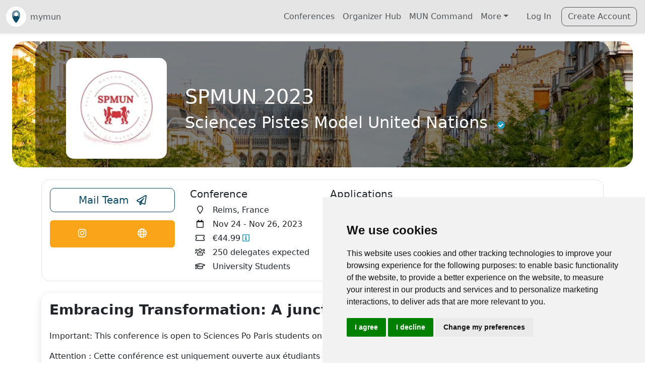

--- FILE ---
content_type: text/html; charset=utf-8
request_url: https://mymun.com/conferences/spmun-2023
body_size: 28461
content:
<!DOCTYPE html><html lang="en" data-critters-container><head>
    <!-- Google Tag Manager (cookie consent controlled) -->
    <script type="text/plain" data-cookie-consent="tracking">
      (function (w, d, s, l, i) {
        w[l] = w[l] || [];
        w[l].push({ 'gtm.start': new Date().getTime(), event: 'gtm.js' });
        var f = d.getElementsByTagName(s)[0],
          j = d.createElement(s),
          dl = l != 'dataLayer' ? '&l=' + l : '';
        j.async = true;
        j.src = 'https://www.googletagmanager.com/gtm.js?id=' + i + dl;
        f.parentNode.insertBefore(j, f);
      })(window, document, 'script', 'dataLayer', 'GTM-TP8B7L');
    </script>
    <!-- End Google Tag Manager -->
    <!-- Google Analytics (cookie consent controlled) -->
    <script type="text/plain" data-cookie-consent="tracking" async src="https://www.googletagmanager.com/gtag/js?id=G-HC7JZYQB95"></script>
    <script type="text/plain" data-cookie-consent="tracking">
      window.dataLayer = window.dataLayer || [];
      function gtag() {
        dataLayer.push(arguments);
      }
      gtag('js', new Date());
      gtag('config', 'G-HC7JZYQB95');
    </script>
    <!-- End Google Analytics -->
    <meta charset="utf-8">
    <title>SPMUN 2023 | mymun</title>
    <base href="/">
    <meta name="viewport" content="width=device-width,initial-scale=1.0">
    <meta name="theme-color" content="#2196F3">
    <link rel="icon" type="image/x-icon" href="/assets/img/logo/mymun_Favicon_Encircled.svg">
    <link rel="apple-touch-icon" href="/assets/img/logo/mymun_Favicon_Encircled.png">
    <link rel="manifest" href="manifest.webmanifest">
    <meta name="theme-color" content="#1976d2">
  <style>@charset "UTF-8";:root{--ck-border-radius: .4rem !important}html,body{margin:0;min-height:100%!important}:root{--bs-blue: #0d6efd;--bs-indigo: #6610f2;--bs-purple: #6f42c1;--bs-pink: #d63384;--bs-red: #dc3545;--bs-orange: #fd7e14;--bs-yellow: #ffc107;--bs-green: #198754;--bs-teal: #20c997;--bs-cyan: #0dcaf0;--bs-black: #000;--bs-white: #fff;--bs-gray: #6c757d;--bs-gray-dark: #343a40;--bs-gray-100: #f8f9fa;--bs-gray-200: #e9ecef;--bs-gray-300: #dee2e6;--bs-gray-400: #ced4da;--bs-gray-500: #adb5bd;--bs-gray-600: #6c757d;--bs-gray-700: #495057;--bs-gray-800: #343a40;--bs-gray-900: #212529;--bs-primary: #0c4a63;--bs-secondary: #faa419;--bs-success: #198754;--bs-info: #259dbe;--bs-warning: #ffc409;--bs-danger: #dc3545;--bs-light: #e5e5e5;--bs-dark: #262329;--bs-medium: #92949c;--bs-primary-rgb: 12, 74, 99;--bs-secondary-rgb: 250, 164, 25;--bs-success-rgb: 25, 135, 84;--bs-info-rgb: 37, 157, 190;--bs-warning-rgb: 255, 196, 9;--bs-danger-rgb: 220, 53, 69;--bs-light-rgb: 229, 229, 229;--bs-dark-rgb: 38, 35, 41;--bs-medium-rgb: 146, 148, 156;--bs-white-rgb: 255, 255, 255;--bs-black-rgb: 0, 0, 0;--bs-body-color-rgb: 33, 37, 41;--bs-body-bg-rgb: 255, 255, 255;--bs-font-sans-serif: system-ui, -apple-system, "Segoe UI", Roboto, "Helvetica Neue", "Noto Sans", "Liberation Sans", Arial, sans-serif, "Apple Color Emoji", "Segoe UI Emoji", "Segoe UI Symbol", "Noto Color Emoji";--bs-font-monospace: SFMono-Regular, Menlo, Monaco, Consolas, "Liberation Mono", "Courier New", monospace;--bs-gradient: linear-gradient(180deg, rgba(255, 255, 255, .15), rgba(255, 255, 255, 0));--bs-body-font-family: var(--bs-font-sans-serif);--bs-body-font-size: 1rem;--bs-body-font-weight: 400;--bs-body-line-height: 1.5;--bs-body-color: #212529;--bs-body-bg: #fff;--bs-border-width: 1px;--bs-border-style: solid;--bs-border-color: #dee2e6;--bs-border-color-translucent: rgba(0, 0, 0, .175);--bs-border-radius: .375rem;--bs-border-radius-sm: .25rem;--bs-border-radius-lg: .5rem;--bs-border-radius-xl: 1rem;--bs-border-radius-2xl: 2rem;--bs-border-radius-pill: 50rem;--bs-link-color: #0c4a63;--bs-link-hover-color: #0a3b4f;--bs-code-color: #d63384;--bs-highlight-bg: #fff3cd}*,*:before,*:after{box-sizing:border-box}@media (prefers-reduced-motion: no-preference){:root{scroll-behavior:smooth}}body{margin:0;font-family:var(--bs-body-font-family);font-size:var(--bs-body-font-size);font-weight:var(--bs-body-font-weight);line-height:var(--bs-body-line-height);color:var(--bs-body-color);text-align:var(--bs-body-text-align);background-color:var(--bs-body-bg);-webkit-text-size-adjust:100%;-webkit-tap-highlight-color:rgba(0,0,0,0)}a{color:var(--bs-link-color);text-decoration:underline}a:hover{color:var(--bs-link-hover-color)}iframe{border:0}a{text-decoration:none}body{--mc-color-primary: #0c4a63;--mc-color-primary-rgb: 12, 74, 99;--mc-color-primary-contrast: #ffffff;--mc-color-primary-contrast-rgb: 255, 255, 255;--mc-color-primary-shade: #0b4157;--mc-color-primary-tint: #245c73;--mc-color-secondary: #259dbe;--mc-color-secondary-rgb: 37, 157, 190;--mc-color-secondary-contrast: #ffffff;--mc-color-secondary-contrast-rgb: 255, 255, 255;--mc-color-secondary-shade: #218aa7;--mc-color-secondary-tint: #3ba7c5;--mc-color-tertiary: #faa419;--mc-color-tertiary-rgb: 250, 164, 25;--mc-color-tertiary-contrast: #000000;--mc-color-tertiary-contrast-rgb: 0, 0, 0;--mc-color-tertiary-shade: #dc9016;--mc-color-tertiary-tint: #fbad30;--mc-color-success: #198754;--mc-color-success-rgb: 64, 182, 90;--mc-color-success-contrast: #000000;--mc-color-success-contrast-rgb: 0, 0, 0;--mc-color-success-shade: #38a04f;--mc-color-success-tint: #53bd6b;--mc-color-warning: #ffc409;--mc-color-warning-rgb: 255, 196, 9;--mc-color-warning-contrast: #000000;--mc-color-warning-contrast-rgb: 0, 0, 0;--mc-color-warning-shade: #e0ac08;--mc-color-warning-tint: #ffca22;--mc-color-danger: #dc3545;--mc-color-danger-rgb: 224, 59, 81;--mc-color-danger-contrast: #ffffff;--mc-color-danger-contrast-rgb: 255, 255, 255;--mc-color-danger-shade: #c53447;--mc-color-danger-tint: #e34f62;--mc-color-dark: #262329;--mc-color-dark-rgb: 38, 35, 41;--mc-color-dark-contrast: #ffffff;--mc-color-dark-contrast-rgb: 255, 255, 255;--mc-color-dark-shade: #211f24;--mc-color-dark-tint: #3c393e;--mc-color-medium: #92949c;--mc-color-medium-rgb: 146, 148, 156;--mc-color-medium-contrast: #ffffff;--mc-color-medium-contrast-rgb: 255, 255, 255;--mc-color-medium-shade: #808289;--mc-color-medium-tint: #9d9fa6;--mc-color-light: #f3eedd;--mc-color-light-rgb: 243, 238, 221;--mc-color-light-contrast: #000000;--mc-color-light-contrast-rgb: 0, 0, 0;--mc-color-light-shade: #d6d1c2;--mc-color-light-tint: #f4f0e0;--mc-color-iosgrey: #e5e5e5;--mc-color-iosgrey-rgb: 229, 229, 229;--mc-color-iosgrey-contrast: #000000;--mc-color-iosgrey-contrast-rgb: 0, 0, 0;--mc-color-iosgrey-shade: #cacaca;--mc-color-iosgrey-tint: #e8e8e8;--mc-color-earth: #eec43a;--unhcr-blue: #0071ba}
</style><style>@charset "UTF-8";:root{--ck-border-radius: .4rem !important}html,body{margin:0;min-height:100%!important}:root{--bs-blue: #0d6efd;--bs-indigo: #6610f2;--bs-purple: #6f42c1;--bs-pink: #d63384;--bs-red: #dc3545;--bs-orange: #fd7e14;--bs-yellow: #ffc107;--bs-green: #198754;--bs-teal: #20c997;--bs-cyan: #0dcaf0;--bs-black: #000;--bs-white: #fff;--bs-gray: #6c757d;--bs-gray-dark: #343a40;--bs-gray-100: #f8f9fa;--bs-gray-200: #e9ecef;--bs-gray-300: #dee2e6;--bs-gray-400: #ced4da;--bs-gray-500: #adb5bd;--bs-gray-600: #6c757d;--bs-gray-700: #495057;--bs-gray-800: #343a40;--bs-gray-900: #212529;--bs-primary: #0c4a63;--bs-secondary: #faa419;--bs-success: #198754;--bs-info: #259dbe;--bs-warning: #ffc409;--bs-danger: #dc3545;--bs-light: #e5e5e5;--bs-dark: #262329;--bs-medium: #92949c;--bs-primary-rgb: 12, 74, 99;--bs-secondary-rgb: 250, 164, 25;--bs-success-rgb: 25, 135, 84;--bs-info-rgb: 37, 157, 190;--bs-warning-rgb: 255, 196, 9;--bs-danger-rgb: 220, 53, 69;--bs-light-rgb: 229, 229, 229;--bs-dark-rgb: 38, 35, 41;--bs-medium-rgb: 146, 148, 156;--bs-white-rgb: 255, 255, 255;--bs-black-rgb: 0, 0, 0;--bs-body-color-rgb: 33, 37, 41;--bs-body-bg-rgb: 255, 255, 255;--bs-font-sans-serif: system-ui, -apple-system, "Segoe UI", Roboto, "Helvetica Neue", "Noto Sans", "Liberation Sans", Arial, sans-serif, "Apple Color Emoji", "Segoe UI Emoji", "Segoe UI Symbol", "Noto Color Emoji";--bs-font-monospace: SFMono-Regular, Menlo, Monaco, Consolas, "Liberation Mono", "Courier New", monospace;--bs-gradient: linear-gradient(180deg, rgba(255, 255, 255, .15), rgba(255, 255, 255, 0));--bs-body-font-family: var(--bs-font-sans-serif);--bs-body-font-size: 1rem;--bs-body-font-weight: 400;--bs-body-line-height: 1.5;--bs-body-color: #212529;--bs-body-bg: #fff;--bs-border-width: 1px;--bs-border-style: solid;--bs-border-color: #dee2e6;--bs-border-color-translucent: rgba(0, 0, 0, .175);--bs-border-radius: .375rem;--bs-border-radius-sm: .25rem;--bs-border-radius-lg: .5rem;--bs-border-radius-xl: 1rem;--bs-border-radius-2xl: 2rem;--bs-border-radius-pill: 50rem;--bs-link-color: #0c4a63;--bs-link-hover-color: #0a3b4f;--bs-code-color: #d63384;--bs-highlight-bg: #fff3cd}*,*:before,*:after{box-sizing:border-box}@media (prefers-reduced-motion: no-preference){:root{scroll-behavior:smooth}}body{margin:0;font-family:var(--bs-body-font-family);font-size:var(--bs-body-font-size);font-weight:var(--bs-body-font-weight);line-height:var(--bs-body-line-height);color:var(--bs-body-color);text-align:var(--bs-body-text-align);background-color:var(--bs-body-bg);-webkit-text-size-adjust:100%;-webkit-tap-highlight-color:rgba(0,0,0,0)}hr{margin:1rem 0;color:inherit;border:0;border-top:1px solid;opacity:.25}h6,h5,.h5,.h3,h2,h1{margin-top:0;margin-bottom:.5rem;font-weight:500;line-height:1.2}h1{font-size:calc(1.375rem + 1.5vw)}@media (min-width: 1200px){h1{font-size:2.5rem}}h2{font-size:calc(1.325rem + .9vw)}@media (min-width: 1200px){h2{font-size:2rem}}.h3{font-size:calc(1.3rem + .6vw)}@media (min-width: 1200px){.h3{font-size:1.75rem}}h5,.h5{font-size:1.25rem}h6{font-size:1rem}p{margin-top:0;margin-bottom:1rem}ul{padding-left:2rem}ul{margin-top:0;margin-bottom:1rem}ul ul{margin-bottom:0}strong{font-weight:bolder}small,.small{font-size:.875em}a{color:var(--bs-link-color);text-decoration:underline}a:hover{color:var(--bs-link-hover-color)}img,svg{vertical-align:middle}button{border-radius:0}button:focus:not(:focus-visible){outline:0}input,button{margin:0;font-family:inherit;font-size:inherit;line-height:inherit}button{text-transform:none}[role=button]{cursor:pointer}button,[type=button]{-webkit-appearance:button}button:not(:disabled),[type=button]:not(:disabled){cursor:pointer}iframe{border:0}[hidden]{display:none!important}.list-unstyled,.list-inline{padding-left:0;list-style:none}.list-inline-item{display:inline-block}.list-inline-item:not(:last-child){margin-right:.5rem}.img-fluid{max-width:100%;height:auto}.container,.container-fluid{--bs-gutter-x: 1.5rem;--bs-gutter-y: 0;width:100%;padding-right:calc(var(--bs-gutter-x) * .5);padding-left:calc(var(--bs-gutter-x) * .5);margin-right:auto;margin-left:auto}@media (min-width: 576px){.container{max-width:540px}}@media (min-width: 768px){.container{max-width:720px}}@media (min-width: 992px){.container{max-width:960px}}@media (min-width: 1200px){.container{max-width:1140px}}@media (min-width: 1400px){.container{max-width:1320px}}.row{--bs-gutter-x: 1.5rem;--bs-gutter-y: 0;display:flex;flex-wrap:wrap;margin-top:calc(-1 * var(--bs-gutter-y));margin-right:calc(-.5 * var(--bs-gutter-x));margin-left:calc(-.5 * var(--bs-gutter-x))}.row>*{flex-shrink:0;width:100%;max-width:100%;padding-right:calc(var(--bs-gutter-x) * .5);padding-left:calc(var(--bs-gutter-x) * .5);margin-top:var(--bs-gutter-y)}.col{flex:1 0 0%}.col-12{flex:0 0 auto;width:100%}@media (min-width: 576px){.col-sm-6{flex:0 0 auto;width:50%}}@media (min-width: 768px){.col-md-3{flex:0 0 auto;width:25%}.col-md-4{flex:0 0 auto;width:33.33333333%}.col-md-9{flex:0 0 auto;width:75%}}.form-control{display:block;width:100%;padding:.375rem .75rem;font-size:1rem;font-weight:400;line-height:1.5;color:#212529;background-color:#fff;background-clip:padding-box;border:1px solid #ced4da;appearance:none;border-radius:.375rem;transition:border-color .15s ease-in-out,box-shadow .15s ease-in-out}@media (prefers-reduced-motion: reduce){.form-control{transition:none}}.form-control:focus{color:#212529;background-color:#fff;border-color:#86a5b1;outline:0;box-shadow:0 0 0 .25rem #0c4a6340}.form-control::-webkit-date-and-time-value{height:1.5em}.form-control::placeholder{color:#6c757d;opacity:1}.form-control:disabled{background-color:#e9ecef;opacity:1}.form-control::file-selector-button{padding:.375rem .75rem;margin:-.375rem -.75rem;margin-inline-end:.75rem;color:#212529;background-color:#e9ecef;pointer-events:none;border-color:inherit;border-style:solid;border-width:0;border-inline-end-width:1px;border-radius:0;transition:color .15s ease-in-out,background-color .15s ease-in-out,border-color .15s ease-in-out,box-shadow .15s ease-in-out}@media (prefers-reduced-motion: reduce){.form-control::file-selector-button{transition:none}}.form-control:hover:not(:disabled):not([readonly])::file-selector-button{background-color:#dde0e3}.input-group{position:relative;display:flex;flex-wrap:wrap;align-items:stretch;width:100%}.input-group>.form-control{position:relative;flex:1 1 auto;width:1%;min-width:0}.input-group>.form-control:focus{z-index:5}.input-group .btn{position:relative;z-index:2}.input-group .btn:focus{z-index:5}.input-group:not(.has-validation)>:not(:last-child):not(.dropdown-toggle):not(.dropdown-menu):not(.form-floating){border-top-right-radius:0;border-bottom-right-radius:0}.input-group>:not(:first-child):not(.dropdown-menu):not(.valid-tooltip):not(.valid-feedback):not(.invalid-tooltip):not(.invalid-feedback){margin-left:-1px;border-top-left-radius:0;border-bottom-left-radius:0}.btn{--bs-btn-padding-x: .75rem;--bs-btn-padding-y: .375rem;--bs-btn-font-family: ;--bs-btn-font-size: 1rem;--bs-btn-font-weight: 400;--bs-btn-line-height: 1.5;--bs-btn-color: #212529;--bs-btn-bg: transparent;--bs-btn-border-width: 1px;--bs-btn-border-color: transparent;--bs-btn-border-radius: .375rem;--bs-btn-hover-border-color: transparent;--bs-btn-box-shadow: inset 0 1px 0 rgba(255, 255, 255, .15), 0 1px 1px rgba(0, 0, 0, .075);--bs-btn-disabled-opacity: .65;--bs-btn-focus-box-shadow: 0 0 0 .25rem rgba(var(--bs-btn-focus-shadow-rgb), .5);display:inline-block;padding:var(--bs-btn-padding-y) var(--bs-btn-padding-x);font-family:var(--bs-btn-font-family);font-size:var(--bs-btn-font-size);font-weight:var(--bs-btn-font-weight);line-height:var(--bs-btn-line-height);color:var(--bs-btn-color);text-align:center;text-decoration:none;vertical-align:middle;cursor:pointer;-webkit-user-select:none;user-select:none;border:var(--bs-btn-border-width) solid var(--bs-btn-border-color);border-radius:var(--bs-btn-border-radius);background-color:var(--bs-btn-bg);transition:color .15s ease-in-out,background-color .15s ease-in-out,border-color .15s ease-in-out,box-shadow .15s ease-in-out}@media (prefers-reduced-motion: reduce){.btn{transition:none}}.btn:hover{color:var(--bs-btn-hover-color);background-color:var(--bs-btn-hover-bg);border-color:var(--bs-btn-hover-border-color)}.btn:focus-visible{color:var(--bs-btn-hover-color);background-color:var(--bs-btn-hover-bg);border-color:var(--bs-btn-hover-border-color);outline:0;box-shadow:var(--bs-btn-focus-box-shadow)}:not(.btn-check)+.btn:active,.btn:first-child:active{color:var(--bs-btn-active-color);background-color:var(--bs-btn-active-bg);border-color:var(--bs-btn-active-border-color)}:not(.btn-check)+.btn:active:focus-visible,.btn:first-child:active:focus-visible{box-shadow:var(--bs-btn-focus-box-shadow)}.btn:disabled{color:var(--bs-btn-disabled-color);pointer-events:none;background-color:var(--bs-btn-disabled-bg);border-color:var(--bs-btn-disabled-border-color);opacity:var(--bs-btn-disabled-opacity)}.btn-outline-primary{--bs-btn-color: #0c4a63;--bs-btn-border-color: #0c4a63;--bs-btn-hover-color: #fff;--bs-btn-hover-bg: #0c4a63;--bs-btn-hover-border-color: #0c4a63;--bs-btn-focus-shadow-rgb: 12, 74, 99;--bs-btn-active-color: #fff;--bs-btn-active-bg: #0c4a63;--bs-btn-active-border-color: #0c4a63;--bs-btn-active-shadow: inset 0 3px 5px rgba(0, 0, 0, .125);--bs-btn-disabled-color: #0c4a63;--bs-btn-disabled-bg: transparent;--bs-btn-disabled-border-color: #0c4a63;--bs-gradient: none}.btn-outline-secondary{--bs-btn-color: #faa419;--bs-btn-border-color: #faa419;--bs-btn-hover-color: #000;--bs-btn-hover-bg: #faa419;--bs-btn-hover-border-color: #faa419;--bs-btn-focus-shadow-rgb: 250, 164, 25;--bs-btn-active-color: #000;--bs-btn-active-bg: #faa419;--bs-btn-active-border-color: #faa419;--bs-btn-active-shadow: inset 0 3px 5px rgba(0, 0, 0, .125);--bs-btn-disabled-color: #faa419;--bs-btn-disabled-bg: transparent;--bs-btn-disabled-border-color: #faa419;--bs-gradient: none}.btn-outline-dark{--bs-btn-color: #262329;--bs-btn-border-color: #262329;--bs-btn-hover-color: #fff;--bs-btn-hover-bg: #262329;--bs-btn-hover-border-color: #262329;--bs-btn-focus-shadow-rgb: 38, 35, 41;--bs-btn-active-color: #fff;--bs-btn-active-bg: #262329;--bs-btn-active-border-color: #262329;--bs-btn-active-shadow: inset 0 3px 5px rgba(0, 0, 0, .125);--bs-btn-disabled-color: #262329;--bs-btn-disabled-bg: transparent;--bs-btn-disabled-border-color: #262329;--bs-gradient: none}.btn-lg{--bs-btn-padding-y: .5rem;--bs-btn-padding-x: 1rem;--bs-btn-font-size: 1.25rem;--bs-btn-border-radius: .5rem}.btn-sm{--bs-btn-padding-y: .25rem;--bs-btn-padding-x: .5rem;--bs-btn-font-size: .875rem;--bs-btn-border-radius: .25rem}.collapse:not(.show){display:none}.dropdown{position:relative}.dropdown-toggle{white-space:nowrap}.dropdown-toggle:after{display:inline-block;margin-left:.255em;vertical-align:.255em;content:"";border-top:.3em solid;border-right:.3em solid transparent;border-bottom:0;border-left:.3em solid transparent}.dropdown-toggle:empty:after{margin-left:0}.dropdown-menu{--bs-dropdown-zindex: 1000;--bs-dropdown-min-width: 10rem;--bs-dropdown-padding-x: 0;--bs-dropdown-padding-y: .5rem;--bs-dropdown-spacer: .125rem;--bs-dropdown-font-size: 1rem;--bs-dropdown-color: #212529;--bs-dropdown-bg: #fff;--bs-dropdown-border-color: var(--bs-border-color-translucent);--bs-dropdown-border-radius: .375rem;--bs-dropdown-border-width: 1px;--bs-dropdown-inner-border-radius: calc(.375rem - 1px) ;--bs-dropdown-divider-bg: var(--bs-border-color-translucent);--bs-dropdown-divider-margin-y: .5rem;--bs-dropdown-box-shadow: 0 .5rem 1rem rgba(0, 0, 0, .15);--bs-dropdown-link-color: #212529;--bs-dropdown-link-hover-color: #1e2125;--bs-dropdown-link-hover-bg: #e9ecef;--bs-dropdown-link-active-color: #fff;--bs-dropdown-link-active-bg: #0c4a63;--bs-dropdown-link-disabled-color: #adb5bd;--bs-dropdown-item-padding-x: 1rem;--bs-dropdown-item-padding-y: .25rem;--bs-dropdown-header-color: #6c757d;--bs-dropdown-header-padding-x: 1rem;--bs-dropdown-header-padding-y: .5rem;position:absolute;z-index:var(--bs-dropdown-zindex);display:none;min-width:var(--bs-dropdown-min-width);padding:var(--bs-dropdown-padding-y) var(--bs-dropdown-padding-x);margin:0;font-size:var(--bs-dropdown-font-size);color:var(--bs-dropdown-color);text-align:left;list-style:none;background-color:var(--bs-dropdown-bg);background-clip:padding-box;border:var(--bs-dropdown-border-width) solid var(--bs-dropdown-border-color);border-radius:var(--bs-dropdown-border-radius)}.dropdown-item{display:block;width:100%;padding:var(--bs-dropdown-item-padding-y) var(--bs-dropdown-item-padding-x);clear:both;font-weight:400;color:var(--bs-dropdown-link-color);text-align:inherit;text-decoration:none;white-space:nowrap;background-color:transparent;border:0}.dropdown-item:hover,.dropdown-item:focus{color:var(--bs-dropdown-link-hover-color);background-color:var(--bs-dropdown-link-hover-bg)}.dropdown-item:active{color:var(--bs-dropdown-link-active-color);text-decoration:none;background-color:var(--bs-dropdown-link-active-bg)}.dropdown-item:disabled{color:var(--bs-dropdown-link-disabled-color);pointer-events:none;background-color:transparent}.nav-link{display:block;padding:var(--bs-nav-link-padding-y) var(--bs-nav-link-padding-x);font-size:var(--bs-nav-link-font-size);font-weight:var(--bs-nav-link-font-weight);color:var(--bs-nav-link-color);text-decoration:none;transition:color .15s ease-in-out,background-color .15s ease-in-out,border-color .15s ease-in-out}@media (prefers-reduced-motion: reduce){.nav-link{transition:none}}.nav-link:hover,.nav-link:focus{color:var(--bs-nav-link-hover-color)}.navbar{--bs-navbar-padding-x: 0;--bs-navbar-padding-y: .5rem;--bs-navbar-color: rgba(0, 0, 0, .55);--bs-navbar-hover-color: rgba(0, 0, 0, .7);--bs-navbar-disabled-color: rgba(0, 0, 0, .3);--bs-navbar-active-color: rgba(0, 0, 0, .9);--bs-navbar-brand-padding-y: .3125rem;--bs-navbar-brand-margin-end: 1rem;--bs-navbar-brand-font-size: 1.25rem;--bs-navbar-brand-color: rgba(0, 0, 0, .9);--bs-navbar-brand-hover-color: rgba(0, 0, 0, .9);--bs-navbar-nav-link-padding-x: .5rem;--bs-navbar-toggler-padding-y: .25rem;--bs-navbar-toggler-padding-x: .75rem;--bs-navbar-toggler-font-size: 1.25rem;--bs-navbar-toggler-icon-bg: url("data:image/svg+xml,%3csvg xmlns='http://www.w3.org/2000/svg' viewBox='0 0 30 30'%3e%3cpath stroke='rgba%280, 0, 0, 0.55%29' stroke-linecap='round' stroke-miterlimit='10' stroke-width='2' d='M4 7h22M4 15h22M4 23h22'/%3e%3c/svg%3e");--bs-navbar-toggler-border-color: rgba(0, 0, 0, .1);--bs-navbar-toggler-border-radius: .375rem;--bs-navbar-toggler-focus-width: .25rem;--bs-navbar-toggler-transition: box-shadow .15s ease-in-out;position:relative;display:flex;flex-wrap:wrap;align-items:center;justify-content:space-between;padding:var(--bs-navbar-padding-y) var(--bs-navbar-padding-x)}.navbar>.container-fluid{display:flex;flex-wrap:inherit;align-items:center;justify-content:space-between}.navbar-brand{padding-top:var(--bs-navbar-brand-padding-y);padding-bottom:var(--bs-navbar-brand-padding-y);margin-right:var(--bs-navbar-brand-margin-end);font-size:var(--bs-navbar-brand-font-size);color:var(--bs-navbar-brand-color);text-decoration:none;white-space:nowrap}.navbar-brand:hover,.navbar-brand:focus{color:var(--bs-navbar-brand-hover-color)}.navbar-nav{--bs-nav-link-padding-x: 0;--bs-nav-link-padding-y: .5rem;--bs-nav-link-font-weight: ;--bs-nav-link-color: var(--bs-navbar-color);--bs-nav-link-hover-color: var(--bs-navbar-hover-color);--bs-nav-link-disabled-color: var(--bs-navbar-disabled-color);display:flex;flex-direction:column;padding-left:0;margin-bottom:0;list-style:none}.navbar-nav .dropdown-menu{position:static}.navbar-collapse{flex-basis:100%;flex-grow:1;align-items:center}.navbar-toggler{padding:var(--bs-navbar-toggler-padding-y) var(--bs-navbar-toggler-padding-x);font-size:var(--bs-navbar-toggler-font-size);line-height:1;color:var(--bs-navbar-color);background-color:transparent;border:var(--bs-border-width) solid var(--bs-navbar-toggler-border-color);border-radius:var(--bs-navbar-toggler-border-radius);transition:var(--bs-navbar-toggler-transition)}@media (prefers-reduced-motion: reduce){.navbar-toggler{transition:none}}.navbar-toggler:hover{text-decoration:none}.navbar-toggler:focus{text-decoration:none;outline:0;box-shadow:0 0 0 var(--bs-navbar-toggler-focus-width)}.navbar-toggler-icon{display:inline-block;width:1.5em;height:1.5em;vertical-align:middle;background-image:var(--bs-navbar-toggler-icon-bg);background-repeat:no-repeat;background-position:center;background-size:100%}@media (min-width: 992px){.navbar-expand-lg{flex-wrap:nowrap;justify-content:flex-start}.navbar-expand-lg .navbar-nav{flex-direction:row}.navbar-expand-lg .navbar-nav .dropdown-menu{position:absolute}.navbar-expand-lg .navbar-nav .nav-link{padding-right:var(--bs-navbar-nav-link-padding-x);padding-left:var(--bs-navbar-nav-link-padding-x)}.navbar-expand-lg .navbar-collapse{display:flex!important;flex-basis:auto}.navbar-expand-lg .navbar-toggler{display:none}}.card{--bs-card-spacer-y: 1rem;--bs-card-spacer-x: 1rem;--bs-card-title-spacer-y: .5rem;--bs-card-border-width: 1px;--bs-card-border-color: var(--bs-border-color-translucent);--bs-card-border-radius: .375rem;--bs-card-box-shadow: ;--bs-card-inner-border-radius: calc(.375rem - 1px) ;--bs-card-cap-padding-y: .5rem;--bs-card-cap-padding-x: 1rem;--bs-card-cap-bg: rgba(0, 0, 0, .03);--bs-card-cap-color: ;--bs-card-height: ;--bs-card-color: ;--bs-card-bg: #fff;--bs-card-img-overlay-padding: 1rem;--bs-card-group-margin: .75rem;position:relative;display:flex;flex-direction:column;min-width:0;height:var(--bs-card-height);word-wrap:break-word;background-color:var(--bs-card-bg);background-clip:border-box;border:var(--bs-card-border-width) solid var(--bs-card-border-color);border-radius:var(--bs-card-border-radius)}.card-body{flex:1 1 auto;padding:var(--bs-card-spacer-y) var(--bs-card-spacer-x);color:var(--bs-card-color)}.card-title{margin-bottom:var(--bs-card-title-spacer-y)}.clearfix:after{display:block;clear:both;content:""}.visually-hidden{position:absolute!important;width:1px!important;height:1px!important;padding:0!important;margin:-1px!important;overflow:hidden!important;clip:rect(0,0,0,0)!important;white-space:nowrap!important;border:0!important}.opacity-75{opacity:.75!important}.d-grid{display:grid!important}.d-flex{display:flex!important}.d-inline-flex{display:inline-flex!important}.d-none{display:none!important}.w-100{width:100%!important}.flex-row{flex-direction:row!important}.flex-column{flex-direction:column!important}.flex-grow-1{flex-grow:1!important}.justify-content-start{justify-content:flex-start!important}.justify-content-center{justify-content:center!important}.justify-content-between{justify-content:space-between!important}.justify-content-around{justify-content:space-around!important}.align-items-center{align-items:center!important}.align-self-center{align-self:center!important}.m-0{margin:0!important}.mx-auto{margin-right:auto!important;margin-left:auto!important}.my-0{margin-top:0!important;margin-bottom:0!important}.my-2{margin-top:.5rem!important;margin-bottom:.5rem!important}.mt-0{margin-top:0!important}.mt-1{margin-top:.25rem!important}.mt-2{margin-top:.5rem!important}.mt-3{margin-top:1rem!important}.mt-4{margin-top:1.5rem!important}.me-1{margin-right:.25rem!important}.me-2{margin-right:.5rem!important}.me-3{margin-right:1rem!important}.mb-0{margin-bottom:0!important}.mb-1{margin-bottom:.25rem!important}.mb-2{margin-bottom:.5rem!important}.mb-3{margin-bottom:1rem!important}.mb-4{margin-bottom:1.5rem!important}.mb-5{margin-bottom:3rem!important}.ms-1{margin-left:.25rem!important}.ms-2{margin-left:.5rem!important}.ms-3{margin-left:1rem!important}.ms-auto{margin-left:auto!important}.p-0{padding:0!important}.px-3{padding-right:1rem!important;padding-left:1rem!important}.px-4{padding-right:1.5rem!important;padding-left:1.5rem!important}.py-2{padding-top:.5rem!important;padding-bottom:.5rem!important}.py-3{padding-top:1rem!important;padding-bottom:1rem!important}.pt-2{padding-top:.5rem!important}.pt-4{padding-top:1.5rem!important}.pe-0{padding-right:0!important}.pb-3{padding-bottom:1rem!important}.pb-4{padding-bottom:1.5rem!important}.ps-0{padding-left:0!important}.ps-2{padding-left:.5rem!important}.gap-1{gap:.25rem!important}.gap-3{gap:1rem!important}.fs-4{font-size:calc(1.275rem + .3vw)!important}.fw-bold{font-weight:700!important}.text-center{text-align:center!important}.text-primary{--bs-text-opacity: 1;color:rgba(var(--bs-primary-rgb),var(--bs-text-opacity))!important}.text-info{--bs-text-opacity: 1;color:rgba(var(--bs-info-rgb),var(--bs-text-opacity))!important}.text-danger{--bs-text-opacity: 1;color:rgba(var(--bs-danger-rgb),var(--bs-text-opacity))!important}.text-dark{--bs-text-opacity: 1;color:rgba(var(--bs-dark-rgb),var(--bs-text-opacity))!important}.text-white{--bs-text-opacity: 1;color:rgba(var(--bs-white-rgb),var(--bs-text-opacity))!important}.text-muted{--bs-text-opacity: 1;color:#6c757d!important}.bg-white{--bs-bg-opacity: 1;background-color:rgba(var(--bs-white-rgb),var(--bs-bg-opacity))!important}.rounded-circle{border-radius:50%!important}@media (min-width: 576px){.d-sm-block{display:block!important}}@media (min-width: 768px){.d-md-inline{display:inline!important}.d-md-none{display:none!important}.flex-md-row{flex-direction:row!important}.justify-content-md-center{justify-content:center!important}.mb-md-0{margin-bottom:0!important}.text-md-start{text-align:left!important}}@media (min-width: 992px){.justify-content-lg-center{justify-content:center!important}.mb-lg-0{margin-bottom:0!important}}@media (min-width: 1200px){.fs-4{font-size:1.5rem!important}}@media (hover: none){.btn:focus,.btn:focus-visible,.btn:active,button:focus,button:focus-visible,button:active{outline:none!important;box-shadow:none!important}.btn:hover,button:hover{background-color:inherit!important;border-color:inherit!important;color:inherit!important}.btn-outline-primary:hover{background-color:transparent!important;border-color:var(--bs-primary)!important;color:var(--bs-primary)!important}.btn-outline-secondary:hover{background-color:transparent!important;border-color:var(--bs-secondary)!important;color:var(--bs-secondary)!important}}@media (hover: hover){.btn:focus-visible,button:focus-visible{outline:0;box-shadow:0 0 0 .25rem #0d6efd40}}a{text-decoration:none}body{--mc-color-primary: #0c4a63;--mc-color-primary-rgb: 12, 74, 99;--mc-color-primary-contrast: #ffffff;--mc-color-primary-contrast-rgb: 255, 255, 255;--mc-color-primary-shade: #0b4157;--mc-color-primary-tint: #245c73;--mc-color-secondary: #259dbe;--mc-color-secondary-rgb: 37, 157, 190;--mc-color-secondary-contrast: #ffffff;--mc-color-secondary-contrast-rgb: 255, 255, 255;--mc-color-secondary-shade: #218aa7;--mc-color-secondary-tint: #3ba7c5;--mc-color-tertiary: #faa419;--mc-color-tertiary-rgb: 250, 164, 25;--mc-color-tertiary-contrast: #000000;--mc-color-tertiary-contrast-rgb: 0, 0, 0;--mc-color-tertiary-shade: #dc9016;--mc-color-tertiary-tint: #fbad30;--mc-color-success: #198754;--mc-color-success-rgb: 64, 182, 90;--mc-color-success-contrast: #000000;--mc-color-success-contrast-rgb: 0, 0, 0;--mc-color-success-shade: #38a04f;--mc-color-success-tint: #53bd6b;--mc-color-warning: #ffc409;--mc-color-warning-rgb: 255, 196, 9;--mc-color-warning-contrast: #000000;--mc-color-warning-contrast-rgb: 0, 0, 0;--mc-color-warning-shade: #e0ac08;--mc-color-warning-tint: #ffca22;--mc-color-danger: #dc3545;--mc-color-danger-rgb: 224, 59, 81;--mc-color-danger-contrast: #ffffff;--mc-color-danger-contrast-rgb: 255, 255, 255;--mc-color-danger-shade: #c53447;--mc-color-danger-tint: #e34f62;--mc-color-dark: #262329;--mc-color-dark-rgb: 38, 35, 41;--mc-color-dark-contrast: #ffffff;--mc-color-dark-contrast-rgb: 255, 255, 255;--mc-color-dark-shade: #211f24;--mc-color-dark-tint: #3c393e;--mc-color-medium: #92949c;--mc-color-medium-rgb: 146, 148, 156;--mc-color-medium-contrast: #ffffff;--mc-color-medium-contrast-rgb: 255, 255, 255;--mc-color-medium-shade: #808289;--mc-color-medium-tint: #9d9fa6;--mc-color-light: #f3eedd;--mc-color-light-rgb: 243, 238, 221;--mc-color-light-contrast: #000000;--mc-color-light-contrast-rgb: 0, 0, 0;--mc-color-light-shade: #d6d1c2;--mc-color-light-tint: #f4f0e0;--mc-color-iosgrey: #e5e5e5;--mc-color-iosgrey-rgb: 229, 229, 229;--mc-color-iosgrey-contrast: #000000;--mc-color-iosgrey-contrast-rgb: 0, 0, 0;--mc-color-iosgrey-shade: #cacaca;--mc-color-iosgrey-tint: #e8e8e8;--mc-color-earth: #eec43a;--unhcr-blue: #0071ba}.card{border-radius:1rem;border:none;box-shadow:#0000001f 0 4px 16px;overflow:hidden}.card-flat{box-shadow:none!important;border:1px solid var(--mc-color-iosgrey)!important}.pointer:hover{cursor:pointer}.avatar{border-radius:50%;box-shadow:0 2px 4px #00000040;min-width:35px;min-height:35px;max-width:35px;max-height:35px;object-fit:cover}.avatar-ll{min-width:100px!important;min-height:100px!important;height:100px!important;width:100px!important;max-width:100px!important;max-height:100px!important;box-shadow:0 4px 8px #00000040}.avatar-150{min-width:150px!important;min-height:150px!important;height:150px!important;width:150px!important;max-width:150px!important;max-height:150px!important;box-shadow:0 4px 8px #00000040}.star{position:relative;display:inline-block;font-size:1.5rem;color:#d3d3d3}.full{color:var(--mc-color-tertiary)}.half{position:absolute;display:inline-block;overflow:hidden;color:var(--mc-color-tertiary)}.verified{color:var(--mc-color-secondary)}.grid-2{display:grid}.grid-1{grid-template-columns:1fr}.grid-2{grid-template-columns:1fr 1fr}.gap-16{gap:16px}.btn,.form-control{border-radius:.6rem}.btn-outline-primary:focus,.btn-outline-secondary:focus{outline:0px!important;background-color:#fff!important}.btn-outline-primary:focus{color:var(--mc-color-primary)}.btn-outline-secondary:focus{color:var(--mc-color-tertiary)}.conf-logo{border-radius:15px;padding:10px;background-color:#fff;height:100%;width:auto}.min-content{height:min-content}.p-relative{position:relative}.title-container{background-color:#00000080;transition:all}.banner-img{border-radius:1.5rem}@media (max-width: 1710px){.title-container{border-radius:1.5rem}}@media (min-width: 576px){.grid-smu-2{grid-template-columns:1fr 1fr}.applications-section{grid-column:span 2}}@media (min-width: 992px){.grid-lgu-4{grid-template-columns:1fr 1fr 1fr 1fr!important}}.topic-grid{display:grid;grid-template-columns:30px 1fr;grid-template-rows:auto;gap:10px}@media (max-width: 768px){.topic-grid{grid-template-columns:10px 1fr}}.svg-inline--fa{display:inline-block!important;font-size:inherit!important;height:1em!important;overflow:visible!important;vertical-align:-.125em!important}.svg-inline--fa.fa-w-12{width:.75em!important}.svg-inline--fa.fa-w-14{width:.875em}fa-icon{transition:all .2s ease}.custom-scrollbar::-webkit-scrollbar-track{border-radius:10px!important;background-color:#f5f5f5}.custom-scrollbar::-webkit-scrollbar{width:10px;height:10px;border-radius:10px;background-color:#f5f5f5}.custom-scrollbar::-webkit-scrollbar-thumb{border-radius:10px;-webkit-box-shadow:inset 0 0 6px rgba(0,0,0,.3);box-shadow:inset 0 0 6px #0000004d;background-color:#888}
</style><link rel="stylesheet" href="styles-CLSTOT5B.css" media="print" onload="this.media='all'"><noscript><link rel="stylesheet" href="styles-CLSTOT5B.css" media="all"></noscript><link rel="modulepreload" href="chunk-L5R43QLE.js"><link rel="modulepreload" href="chunk-GB66RAHX.js"><link rel="modulepreload" href="chunk-NUDLDITQ.js"><link rel="modulepreload" href="chunk-7XGPXRT5.js"><link rel="modulepreload" href="chunk-GEBSCG3V.js"><link rel="modulepreload" href="chunk-DQHN25BF.js"><link rel="modulepreload" href="chunk-CXT45VMT.js"><link rel="modulepreload" href="chunk-3VZPYWDQ.js"><link rel="modulepreload" href="chunk-VVROK5IL.js"><link rel="modulepreload" href="chunk-UJONXEZO.js"><link rel="modulepreload" href="chunk-YSYY2CI7.js"><link rel="modulepreload" href="chunk-K4S7PLPZ.js"><link rel="modulepreload" href="chunk-EBZKSOFQ.js"><link rel="modulepreload" href="chunk-H5EC6DXF.js"><link rel="modulepreload" href="chunk-SFWVNMZ6.js"><link rel="modulepreload" href="chunk-T5EDWVVE.js"><link rel="modulepreload" href="chunk-FSLWZNYV.js"><link rel="modulepreload" href="chunk-LYNG3GJA.js"><link rel="modulepreload" href="chunk-NUL73WPI.js"><link rel="modulepreload" href="chunk-EKOP34TU.js"><link rel="modulepreload" href="chunk-53U3EXVV.js"><link rel="modulepreload" href="chunk-HOI2TBRM.js"><link rel="modulepreload" href="chunk-5O5OG2LH.js"><link rel="modulepreload" href="chunk-NEZLCDA2.js"><link rel="modulepreload" href="chunk-KR4MMA56.js"><link rel="modulepreload" href="chunk-6V7N2VMG.js"><link rel="modulepreload" href="chunk-ZAVTFB5G.js"><link rel="modulepreload" href="chunk-HNH4FF7Q.js"><link rel="modulepreload" href="chunk-W6WIGC4C.js"><link rel="modulepreload" href="chunk-HFPGZQSM.js"><style ng-app-id="ng">.pages[_ngcontent-ng-c77680267]{min-height:80vh}</style><style ng-app-id="ng">.custom-bar[_ngcontent-ng-c138990653]{-ms-flex-preferred-size:100%;flex-basis:100%;-ms-flex-positive:1;flex-grow:1;-ms-flex-align:center;align-items:center}.navbar-primary[_ngcontent-ng-c138990653]{background:var(--mc-color-primary)!important;box-shadow:0 2px 4px rgba(var(--mc-color-primary-rgb),.6)}.navbar-primary[_ngcontent-ng-c138990653]   .mymun-text[_ngcontent-ng-c138990653]{color:#fff!important}.navbar-primary[_ngcontent-ng-c138990653]   .nav-link[_ngcontent-ng-c138990653]{color:#f8f9fa!important}.navbar[_ngcontent-ng-c138990653]{transition:all .25s ease}.navbar[_ngcontent-ng-c138990653]   .nav-link[_ngcontent-ng-c138990653]{transition:all .2s ease}.navbar-grey[_ngcontent-ng-c138990653]{background:var(--mc-color-iosgrey)!important;box-shadow:0 2px 4px rgba(var(--mc-color-iosgrey-rgb),.6)}.navbar-grey[_ngcontent-ng-c138990653]   .nav-link[_ngcontent-ng-c138990653]{color:#212529bf}.navbar-grey[_ngcontent-ng-c138990653]   .mymun-text[_ngcontent-ng-c138990653]{color:#212529bf!important}.active[_ngcontent-ng-c138990653]{font-weight:500}.conference-nav[_ngcontent-ng-c138990653]{background-color:#fff;border-bottom:1px solid var(--mc-color-secondary);box-shadow:0 2px 4px rgba(var(--mc-color-secondary-rgb),.6);position:sticky;top:0;right:0;left:0;z-index:1000}@media (min-width: 1200px){.navbar[_ngcontent-ng-c138990653]{margin-bottom:1rem!important}}</style><style ng-app-id="ng">ngb-alert[_ngcontent-ng-c1046291041]{position:fixed;z-index:3534534534;bottom:10px;left:0;right:0;margin-left:auto;max-width:max-content;margin-right:auto}</style><style ng-app-id="ng">#conferences[_ngcontent-ng-c1169654970]{visibility:hidden;position:absolute;top:-1px;max-height:60px;right:-1px;background-color:#fff;box-sizing:border-box;transition:all .3s ease;overflow:hidden;opacity:0;padding:10px;border:1px solid white;border-radius:.4rem;box-shadow:0 8px 16px #0003}#trigger[_ngcontent-ng-c1169654970]:hover{height:min-content;border-color:#fff!important;box-shadow:0 8px 16px #0003}#trigger[_ngcontent-ng-c1169654970]:hover   #conferences[_ngcontent-ng-c1169654970]{visibility:visible!important;flex-direction:column;max-height:800px;opacity:1}#trigger[_ngcontent-ng-c1169654970]:hover   .my-title[_ngcontent-ng-c1169654970]{color:#000;font-size:larger;font-weight:600}.trigger-light[_ngcontent-ng-c1169654970]{outline:1px solid rgba(33,37,41,.75);color:#212529bf}.trigger-dark[_ngcontent-ng-c1169654970]{outline:1px solid #f8f9fa;color:#f8f9fa}#trigger[_ngcontent-ng-c1169654970]{display:flex;flex-direction:row;align-items:center;box-sizing:border-box;position:relative;min-width:min-content;padding:8px 10px;border-radius:.4rem!important;z-index:1040;transition:all .25s ease;white-space:nowrap}.relative[_ngcontent-ng-c1169654970]{position:relative}.conference[_ngcontent-ng-c1169654970]{padding:10px;border-radius:.4rem}.conference[_ngcontent-ng-c1169654970]:hover{background-color:rgba(var(--mc-color-iosgrey-rgb),.3)}.searchBox[_ngcontent-ng-c1169654970]{min-height:50px;min-width:50px;border-radius:.4rem;color:#0000008c}.searchBox[_ngcontent-ng-c1169654970]   fa-icon[_ngcontent-ng-c1169654970]{color:#0000008c}@media (max-width: 992px){#trigger[_ngcontent-ng-c1169654970]{display:none}}@media (min-width: 992px){#myMobile[_ngcontent-ng-c1169654970]{display:none}}.login-button[_ngcontent-ng-c1169654970]{border:0px!important}</style><meta name="apple-mobile-web-app-title" content="mymun"><meta name="application-name" content="mymun"><meta name="author" content="mymun"><meta property="fb:pages" content="1466420003575396"><meta name="google-site-verification" content="coz8985cAkjuumES0byb327Gc2KG7Auo_1W1PzvhkJk"><meta name="mobile-web-app-capable" content="yes"><meta name="name" content="mymun"><meta property="og:image:type" content="image/webp"><meta property="og:locale" content="en_US"><meta property="og:site_name" content="mymun"><meta property="og:type" content="website"><meta name="robots" content="index, follow"><meta name="googlebot" content="index, follow"><meta name="twitter:account_id" content="4870586811"><meta property="twitter:card" content="summary"><meta property="twitter:creator" content="@mymun_net"><meta name="twitter:data1" content="3 minutes"><meta name="twitter:data2" content="written by"><meta name="twitter:label1" content="Time to read"><meta name="twitter:label2" content="@mymun_net"><meta property="twitter:site" content="@mymun_net"><meta name="twitter:type" content="summary"><meta property="fb:app_id" content="594565573959098"><meta name="facebook-domain-verification" content="kow5b0iejntk5bzinbz4sdw1c424ps"><style ng-app-id="ng">.visitor-view[_ngcontent-ng-c990054010]{position:fixed;z-index:3453452;bottom:100px;right:0;border-radius:.4rem 0rem 0rem .4rem;background-color:#fff}.visitor-view[_ngcontent-ng-c990054010]:hover{background-color:var(--mc-color-primary)}.criminal[_ngcontent-ng-c990054010]{overflow-wrap:anywhere}.list-clean[_ngcontent-ng-c990054010]{list-style-type:none;margin:0;padding:0}.key-grid[_ngcontent-ng-c990054010]{display:grid;grid-template-columns:40px 1fr;grid-template-rows:auto;gap:5px}.key-grid[_ngcontent-ng-c990054010]   p[_ngcontent-ng-c990054010]{display:flex;flex-direction:column;justify-content:center}.key-grid[_ngcontent-ng-c990054010]   fa-icon[_ngcontent-ng-c990054010]{justify-self:center;align-self:center}.application-grid[_ngcontent-ng-c990054010]{display:grid;grid-template-columns:1fr 2fr;grid-template-rows:auto;gap:5px}.verified[_ngcontent-ng-c990054010]{background:radial-gradient(circle,white 40%,transparent 0%)}.chair-grid[_ngcontent-ng-c990054010]{display:grid;grid-template-columns:1fr 1fr;grid-template-rows:auto;gap:16px}.chair-grid[_ngcontent-ng-c990054010]   .chair-container[_ngcontent-ng-c990054010]{display:flex;flex-direction:column;align-items:center}.chair-grid[_ngcontent-ng-c990054010]   .chair-container[_ngcontent-ng-c990054010]   img[_ngcontent-ng-c990054010]{max-height:50px;max-width:50px;height:50px;width:50px;min-width:50px;min-height:50px;border:1px solid var(--mc-color-iosgrey);object-fit:cover}.reviews-container[_ngcontent-ng-c990054010]{overflow-x:auto;margin-left:-1rem}.reviews[_ngcontent-ng-c990054010]   .card[_ngcontent-ng-c990054010]{min-width:250px}.reviews[_ngcontent-ng-c990054010]   .card-img-top[_ngcontent-ng-c990054010]{height:70px}.reviews[_ngcontent-ng-c990054010]   .card-committees[_ngcontent-ng-c990054010]{min-width:350px;max-width:350px}.reviews[_ngcontent-ng-c990054010]   .card-top[_ngcontent-ng-c990054010]{flex:1}.reviews[_ngcontent-ng-c990054010]   .card[_ngcontent-ng-c990054010] + .card[_ngcontent-ng-c990054010]{margin-left:16px}.detail-placeholder[_ngcontent-ng-c990054010]{border:1px solid var(--mc-color-iosgrey);display:flex;flex-direction:row;align-items:center;padding:8px;margin-top:10px;border-radius:8px;cursor:pointer}.detail-placeholder[_ngcontent-ng-c990054010]   fa-icon[_ngcontent-ng-c990054010]{margin-right:16px;margin-left:10px}.p-relative[_ngcontent-ng-c990054010]{position:relative}.p-absolute[_ngcontent-ng-c990054010]{position:absolute}.btn-pic-banner[_ngcontent-ng-c990054010]{bottom:15px;right:20px}.btn-pic-banner[_ngcontent-ng-c990054010]   input[_ngcontent-ng-c990054010]{max-width:78px}.btn-pic-logo[_ngcontent-ng-c990054010]{bottom:0;right:10px}.btn-pic-logo[_ngcontent-ng-c990054010]   input[_ngcontent-ng-c990054010]{max-width:42px}.btn-pic-logo[_ngcontent-ng-c990054010], .btn-pic-banner[_ngcontent-ng-c990054010]{background-color:#00000080}.z-5[_ngcontent-ng-c990054010]{z-index:5}.pic-input[_ngcontent-ng-c990054010]{z-index:5;opacity:0;position:absolute;inset:0!important;cursor:pointer!important}.committee-img[_ngcontent-ng-c990054010]{border-radius:50%;padding:5px;margin-top:10px;margin-bottom:16px}.my-application[_ngcontent-ng-c990054010]{border-radius:.4rem;transition:all .2s}.my-application[_ngcontent-ng-c990054010]:hover{background-color:rgba(var(--mc-color-iosgrey-rgb),.5);cursor:pointer}.my-application[_ngcontent-ng-c990054010]:hover   h5[_ngcontent-ng-c990054010]{transform:translate(7px)}.my-application[_ngcontent-ng-c990054010]:hover   fa-icon[_ngcontent-ng-c990054010]{transform:translate(-7px)}.key-facts-grid[_ngcontent-ng-c990054010]{gap:30px;border:1px solid var(--mc-color-iosgrey);border-radius:.7rem}.contacts-compact[_ngcontent-ng-c990054010]{background-color:rgba(var(--mc-color-tertiary-rgb),1);border-radius:.4em;padding:5px}.contacts-compact[_ngcontent-ng-c990054010]   a[_ngcontent-ng-c990054010]{padding:7px 10px;border-radius:.4rem;color:#fff;justify-self:stretch;transition:all;border:1px solid var(--mc-color-tertiary);display:flex;flex-direction:column;align-items:center;justify-content:center;flex-grow:1}.contacts-compact[_ngcontent-ng-c990054010]   a[_ngcontent-ng-c990054010]   fa-icon[_ngcontent-ng-c990054010]{font-size:1.2rem}.contacts-compact[_ngcontent-ng-c990054010]   a[_ngcontent-ng-c990054010]:hover{border:1px solid white}.flow-margin[_ngcontent-ng-c990054010]{padding-left:16px;padding-right:16px}.mw-200[_ngcontent-ng-c990054010]{min-width:200px}@media (max-width: 992px) and (min-width: 576px){.span-2[_ngcontent-ng-c990054010]{grid-column:span 2}}@media (min-width: 992px){.span-2[_ngcontent-ng-c990054010]{grid-column:span 3}}.committees-grid[_ngcontent-ng-c990054010]{gap:1rem;padding:1rem;margin-left:-1rem}.committees-grid-img[_ngcontent-ng-c990054010], .committees-grid-name[_ngcontent-ng-c990054010], .committees-grid-size[_ngcontent-ng-c990054010], .committees-grid-description[_ngcontent-ng-c990054010], .committees-grid-topics[_ngcontent-ng-c990054010], .committees-grid-chairs[_ngcontent-ng-c990054010], .committees-grid-members[_ngcontent-ng-c990054010]{padding-left:1rem;padding-right:1rem}.committees-grid-img[_ngcontent-ng-c990054010]{grid-row:1;z-index:5;padding-top:1rem}.committees-grid-name[_ngcontent-ng-c990054010]{grid-row:2;z-index:5}.committees-grid-size[_ngcontent-ng-c990054010]{grid-row:3;z-index:5}.committees-grid-description[_ngcontent-ng-c990054010]{grid-row:4;z-index:5}.committees-grid-topics[_ngcontent-ng-c990054010]{grid-row:5;z-index:5}.committees-grid-chairs[_ngcontent-ng-c990054010]{grid-row:6;z-index:5}.committees-grid-members[_ngcontent-ng-c990054010]{grid-row:7;z-index:5;margin-bottom:1rem}.background-card[_ngcontent-ng-c990054010]{grid-row-start:1;grid-row-end:8;z-index:0}.fees-button[_ngcontent-ng-c990054010]{transition:all 200 ease}.fees-button[_ngcontent-ng-c990054010]:hover{transform:scale(1.2)}.banner-img[_ngcontent-ng-c990054010]{height:300px;width:100%;object-fit:cover}@media (min-width: 768px){.banner-img[_ngcontent-ng-c990054010]{height:200px}}@media (min-width: 1200px){.banner-img[_ngcontent-ng-c990054010]{height:250px!important;width:100%!important}}</style><meta name="description" content="Experience SPMUN 2023 in Reims, France from 2023-11-24 to 2023-11-26 on mymun. Engage in vibrant MUN debates. #toTheMUN 🚀"><meta property="og:description" content="Experience SPMUN 2023 in Reims, France from 2023-11-24 to 2023-11-26 on mymun. Engage in vibrant MUN debates. #toTheMUN 🚀"><meta name="twitter:description" content="Experience SPMUN 2023 in Reims, France from 2023-11-24 to 2023-11-26 on mymun. Engage in vibrant MUN debates. #toTheMUN 🚀"><meta name="keywords" content="Sciences Pistes Model United Nations, SPMUN 2023, Reims MUN, France MUN, MUN, Model United Nations, Model UN, international relations, global education, diplomacy, leadership, debate, youth events, academic conferences"><meta name="title" content="SPMUN 2023 | mymun"><meta property="og:title" content="SPMUN 2023 | mymun"><meta name="twitter:title" content="SPMUN 2023 | mymun"><meta name="og:image:alt" content="Picture of SPMUN 2023 | mymun"><meta name="image" content="https://mymun.com/uploads/14e5616a6ded9bb7f6c7fdfcdb8ddeee95a8864e_200.webp"><meta property="og:image" content="https://mymun.com/uploads/14e5616a6ded9bb7f6c7fdfcdb8ddeee95a8864e_200.webp"><meta name="twitter:image" content="https://mymun.com/uploads/14e5616a6ded9bb7f6c7fdfcdb8ddeee95a8864e_200.webp"><meta name="og:updated_time" content="2025-12-22T04:25:28.118Z"><meta name="twitter:card" content="summary_large_image"><meta property="og:image:width" content="200"><meta property="og:image:height" content="200"><meta name="url" content="https://mymun.com/conferences/spmun-2023"><meta property="og:url" content="https://mymun.com/conferences/spmun-2023"><meta name="twitter:url" content="https://mymun.com/conferences/spmun-2023"><link rel="canonical" href="https://mymun.com/conferences/spmun-2023"><style ng-app-id="ng">.criminal[_ngcontent-ng-c1186161955]{overflow-wrap:anywhere}.arrow-left[_ngcontent-ng-c1186161955]{left:10px}.arrow-right[_ngcontent-ng-c1186161955]{right:10px}.list-clean[_ngcontent-ng-c1186161955]{list-style-type:none;margin:0;padding:0}.key-grid[_ngcontent-ng-c1186161955]{display:grid;grid-template-columns:40px 1fr;grid-template-rows:auto;gap:5px}.key-grid[_ngcontent-ng-c1186161955]   p[_ngcontent-ng-c1186161955]{display:flex;flex-direction:column;justify-content:center}.key-grid[_ngcontent-ng-c1186161955]   fa-icon[_ngcontent-ng-c1186161955]{justify-self:center;align-self:center}.application-grid[_ngcontent-ng-c1186161955]{display:grid;grid-template-columns:1fr 2fr;grid-template-rows:auto;gap:5px}.verified[_ngcontent-ng-c1186161955]{background:radial-gradient(circle,white 40%,transparent 0%)}.chair-grid[_ngcontent-ng-c1186161955]{display:grid;grid-template-columns:1fr 1fr;grid-template-rows:auto;gap:16px}.chair-grid[_ngcontent-ng-c1186161955]   .chair-container[_ngcontent-ng-c1186161955]{display:flex;flex-direction:column;align-items:center}.chair-grid[_ngcontent-ng-c1186161955]   .chair-container[_ngcontent-ng-c1186161955]   img[_ngcontent-ng-c1186161955]{max-height:50px;max-width:50px;height:50px;width:50px;min-width:50px;min-height:50px;border:1px solid var(--mc-color-iosgrey);object-fit:cover}.reviews-container[_ngcontent-ng-c1186161955]{overflow-x:auto;margin-left:-1rem}.reviews[_ngcontent-ng-c1186161955]   .card[_ngcontent-ng-c1186161955]{min-width:250px}.reviews[_ngcontent-ng-c1186161955]   .card-img-top[_ngcontent-ng-c1186161955]{height:70px}.reviews[_ngcontent-ng-c1186161955]   .card-committees[_ngcontent-ng-c1186161955]{min-width:350px;max-width:350px}.reviews[_ngcontent-ng-c1186161955]   .card-top[_ngcontent-ng-c1186161955]{flex:1}.reviews[_ngcontent-ng-c1186161955]   .card[_ngcontent-ng-c1186161955] + .card[_ngcontent-ng-c1186161955]{margin-left:16px}.detail-placeholder[_ngcontent-ng-c1186161955]{border:1px solid var(--mc-color-iosgrey);display:flex;flex-direction:row;align-items:center;padding:8px;margin-top:10px;border-radius:8px;cursor:pointer}.detail-placeholder[_ngcontent-ng-c1186161955]   fa-icon[_ngcontent-ng-c1186161955]{margin-right:16px;margin-left:10px}.p-relative[_ngcontent-ng-c1186161955]{position:relative}.p-absolute[_ngcontent-ng-c1186161955]{position:absolute}.btn-pic-banner[_ngcontent-ng-c1186161955]{bottom:15px;right:20px}.btn-pic-banner[_ngcontent-ng-c1186161955]   input[_ngcontent-ng-c1186161955]{max-width:78px}.btn-pic-logo[_ngcontent-ng-c1186161955]{bottom:0;right:10px}.btn-pic-logo[_ngcontent-ng-c1186161955]   input[_ngcontent-ng-c1186161955]{max-width:42px}.btn-pic-logo[_ngcontent-ng-c1186161955], .btn-pic-banner[_ngcontent-ng-c1186161955]{background-color:#00000080}.z-5[_ngcontent-ng-c1186161955]{z-index:5}.pic-input[_ngcontent-ng-c1186161955]{z-index:5;opacity:0;position:absolute;inset:0!important;cursor:pointer!important}.committee-img[_ngcontent-ng-c1186161955]{border-radius:50%;padding:5px;margin-top:10px;margin-bottom:16px}.my-application[_ngcontent-ng-c1186161955]{border-radius:.4rem;transition:all .2s}.my-application[_ngcontent-ng-c1186161955]:hover{background-color:rgba(var(--mc-color-iosgrey-rgb),.5);cursor:pointer}.my-application[_ngcontent-ng-c1186161955]:hover   h5[_ngcontent-ng-c1186161955]{transform:translate(7px)}.my-application[_ngcontent-ng-c1186161955]:hover   fa-icon[_ngcontent-ng-c1186161955]{transform:translate(-7px)}.key-facts-grid[_ngcontent-ng-c1186161955]{gap:30px;border-radius:.7rem}.card-body[_ngcontent-ng-c1186161955]   .key-facts-grid[_ngcontent-ng-c1186161955]{margin:0;padding:0}.contacts-compact[_ngcontent-ng-c1186161955]{background-color:rgba(var(--mc-color-tertiary-rgb),1);border-radius:.4em;padding:5px}.contacts-compact[_ngcontent-ng-c1186161955]   a[_ngcontent-ng-c1186161955]{padding:7px 10px;border-radius:.4rem;color:#fff;justify-self:stretch;transition:all;border:1px solid var(--mc-color-tertiary);display:flex;flex-direction:column;align-items:center;justify-content:center;flex-grow:1}.contacts-compact[_ngcontent-ng-c1186161955]   a[_ngcontent-ng-c1186161955]   fa-icon[_ngcontent-ng-c1186161955]{font-size:1.2rem}.contacts-compact[_ngcontent-ng-c1186161955]   a[_ngcontent-ng-c1186161955]:hover{border:1px solid white}.flow-margin[_ngcontent-ng-c1186161955]{padding-left:16px;padding-right:16px}.mw-200[_ngcontent-ng-c1186161955]{min-width:200px}@media (max-width: 992px) and (min-width: 576px){.span-2[_ngcontent-ng-c1186161955]{grid-column:span 2}}@media (min-width: 992px){.span-2[_ngcontent-ng-c1186161955]{grid-column:span 3}}.committees-grid[_ngcontent-ng-c1186161955]{gap:1rem;padding:1rem;margin-left:-1rem}.committees-grid-img[_ngcontent-ng-c1186161955], .committees-grid-name[_ngcontent-ng-c1186161955], .committees-grid-size[_ngcontent-ng-c1186161955], .committees-grid-description[_ngcontent-ng-c1186161955], .committees-grid-topics[_ngcontent-ng-c1186161955], .committees-grid-chairs[_ngcontent-ng-c1186161955], .committees-grid-members[_ngcontent-ng-c1186161955], .committees-grid-reorder[_ngcontent-ng-c1186161955]{padding-left:1rem;padding-right:1rem}.committees-grid-reorder[_ngcontent-ng-c1186161955]{grid-row:1;z-index:7;padding-top:1rem;opacity:.5;transition:opacity .25s ease}.committees-grid-reorder[_ngcontent-ng-c1186161955]:hover{opacity:1}.committees-grid-img[_ngcontent-ng-c1186161955]{grid-row:2;z-index:5}.committees-grid-name[_ngcontent-ng-c1186161955]{grid-row:3;z-index:5}.committees-grid-size[_ngcontent-ng-c1186161955]{grid-row:4;z-index:5}.committees-grid-description[_ngcontent-ng-c1186161955]{grid-row:5;z-index:5}.committees-grid-topics[_ngcontent-ng-c1186161955]{grid-row:6;z-index:5}.committees-grid-chairs[_ngcontent-ng-c1186161955]{grid-row:7;z-index:5}.committees-grid-members[_ngcontent-ng-c1186161955]{grid-row:8;z-index:5;margin-bottom:1rem}.background-card[_ngcontent-ng-c1186161955]{grid-row-start:1;grid-row-end:9;z-index:0}.fees-button[_ngcontent-ng-c1186161955]{transition:all 200 ease}.fees-button[_ngcontent-ng-c1186161955]:hover{transform:scale(1.2)}.banner-img[_ngcontent-ng-c1186161955]{height:300px;width:100%;object-fit:cover}.conf-logo[_ngcontent-ng-c1186161955]{height:150px;width:150px;object-fit:cover}@media (min-width: 768px){.banner-img[_ngcontent-ng-c1186161955]{height:200px}}@media (min-width: 1200px){.banner-img[_ngcontent-ng-c1186161955]{height:250px!important}.conf-logo[_ngcontent-ng-c1186161955]{height:200px!important;width:200px!important}}.highlights-item-tags[_ngcontent-ng-c1186161955]{display:flex;flex-direction:row;flex-wrap:wrap}.highlights-item-tags[_ngcontent-ng-c1186161955]   .tag[_ngcontent-ng-c1186161955]{border:1px solid var(--mc-color-secondary);border-radius:10px;padding:2px;display:flex;flex-direction:row;margin-right:10px;margin-top:10px}.highlights-item-tags[_ngcontent-ng-c1186161955]   .tag-img[_ngcontent-ng-c1186161955]{max-height:18px;max-width:18px;object-fit:contain}.highlights-item-tags[_ngcontent-ng-c1186161955]   .tag-label[_ngcontent-ng-c1186161955]{font-size:.8em;white-space:nowrap;color:var(--mc-color-secondary)}.highlights-item-tags[_ngcontent-ng-c1186161955]   .tag-emoji[_ngcontent-ng-c1186161955]{font-size:.8em}.series-tag[_ngcontent-ng-c1186161955]{border:1px solid var(--mc-color-tertiary);border-radius:.6rem;background-color:rgba(var(--mc-color-tertiary-rgb),.05);color:#212121;transition:all .5s ease}.series-tag[_ngcontent-ng-c1186161955]:hover{background-color:#fff;color:var(--mc-color-tertiary);cursor:pointer}.series-tag[_ngcontent-ng-c1186161955]:hover   .globe[_ngcontent-ng-c1186161955]{display:none}.series-tag[_ngcontent-ng-c1186161955]:hover   .link[_ngcontent-ng-c1186161955]{display:inline}.series-tag[_ngcontent-ng-c1186161955]   .link[_ngcontent-ng-c1186161955]{display:none}.series-tag[_ngcontent-ng-c1186161955]   .globe[_ngcontent-ng-c1186161955]{display:inline}.series-tag[_ngcontent-ng-c1186161955]   fa-icon[_ngcontent-ng-c1186161955]{color:var(--mc-color-tertiary)}</style><style ng-app-id="ng">.p-relative[_ngcontent-ng-c767708602]{position:relative}.p-absolute[_ngcontent-ng-c767708602]{position:absolute}.btn-pic-banner[_ngcontent-ng-c767708602]{bottom:15px;right:20px}.btn-pic-banner[_ngcontent-ng-c767708602]   input[_ngcontent-ng-c767708602]{max-width:78px}.btn-pic-logo[_ngcontent-ng-c767708602]{bottom:0;right:10px}.btn-pic-logo[_ngcontent-ng-c767708602]   input[_ngcontent-ng-c767708602]{max-width:42px}.btn-pic-logo[_ngcontent-ng-c767708602], .btn-pic-banner[_ngcontent-ng-c767708602]{background-color:#00000080}.banner-img[_ngcontent-ng-c767708602]{height:300px;width:100%;object-fit:cover}.conf-logo[_ngcontent-ng-c767708602]{height:150px;width:150px;object-fit:cover}.verified[_ngcontent-ng-c767708602]{background:radial-gradient(circle,white 40%,transparent 0%)}@media (min-width: 768px){.banner-img[_ngcontent-ng-c767708602]{height:200px}}@media (min-width: 1200px){.banner-img[_ngcontent-ng-c767708602]{height:250px!important}.conf-logo[_ngcontent-ng-c767708602]{height:200px!important;width:200px!important}}</style><style ng-app-id="ng">.my-application[_ngcontent-ng-c2739359139]{border-radius:.4rem;transition:all .2s}.my-application[_ngcontent-ng-c2739359139]:hover{background-color:rgba(var(--mc-color-iosgrey-rgb),.5);cursor:pointer}.my-application[_ngcontent-ng-c2739359139]:hover   h5[_ngcontent-ng-c2739359139]{transform:translate(7px)}.my-application[_ngcontent-ng-c2739359139]:hover   fa-icon[_ngcontent-ng-c2739359139]{transform:translate(-7px)}.contacts-compact[_ngcontent-ng-c2739359139]{background-color:rgba(var(--mc-color-tertiary-rgb),1);border-radius:.4em;padding:5px}.contacts-compact[_ngcontent-ng-c2739359139]   a[_ngcontent-ng-c2739359139]{padding:7px 10px;border-radius:.4rem;color:#fff;justify-self:stretch;transition:all;border:1px solid var(--mc-color-tertiary);display:flex;flex-direction:column;align-items:center;justify-content:center;flex-grow:1}.contacts-compact[_ngcontent-ng-c2739359139]   a[_ngcontent-ng-c2739359139]   fa-icon[_ngcontent-ng-c2739359139]{font-size:1.2rem}.contacts-compact[_ngcontent-ng-c2739359139]   a[_ngcontent-ng-c2739359139]:hover{border:1px solid white}</style><style ng-app-id="ng">.key-grid[_ngcontent-ng-c1684549320]{display:grid;grid-template-columns:40px 1fr;grid-template-rows:auto;gap:5px}.key-grid[_ngcontent-ng-c1684549320]   p[_ngcontent-ng-c1684549320]{display:flex;flex-direction:column;justify-content:center}.key-grid[_ngcontent-ng-c1684549320]   fa-icon[_ngcontent-ng-c1684549320]{justify-self:center;align-self:center}.key-facts-grid[_ngcontent-ng-c1684549320]{gap:30px;border-radius:.7rem}@media (max-width: 992px) and (min-width: 576px){.span-2[_ngcontent-ng-c1684549320]{grid-column:span 2}}@media (min-width: 992px){.span-2[_ngcontent-ng-c1684549320]{grid-column:span 3}}.detail-placeholder[_ngcontent-ng-c1684549320]{border:1px solid var(--mc-color-iosgrey);display:flex;flex-direction:row;align-items:center;padding:8px;margin-top:10px;border-radius:8px;cursor:pointer}.detail-placeholder[_ngcontent-ng-c1684549320]   fa-icon[_ngcontent-ng-c1684549320]{margin-right:16px;margin-left:10px}.fees-button[_ngcontent-ng-c1684549320]{transition:all .2s ease}.fees-button[_ngcontent-ng-c1684549320]:hover{transform:scale(1.2)}</style><style ng-app-id="ng">.application-grid[_ngcontent-ng-c3806853251]{display:grid;grid-template-columns:1fr 2fr;grid-template-rows:auto;gap:5px}.detail-placeholder[_ngcontent-ng-c3806853251]{border:1px solid var(--mc-color-iosgrey);display:flex;flex-direction:row;align-items:center;padding:8px;margin-top:10px;border-radius:8px;cursor:pointer}.detail-placeholder[_ngcontent-ng-c3806853251]   fa-icon[_ngcontent-ng-c3806853251]{margin-right:16px;margin-left:10px}</style><style ng-app-id="ng">.card[_ngcontent-ng-c3969431044]{margin-bottom:1.5rem}.card[_ngcontent-ng-c3969431044]   .card-header[_ngcontent-ng-c3969431044]{background-color:#f8f9fa;border-bottom:1px solid #dee2e6}.card[_ngcontent-ng-c3969431044]   .card-header[_ngcontent-ng-c3969431044]   h5[_ngcontent-ng-c3969431044]{margin:0;font-weight:600;color:#343a40}.card[_ngcontent-ng-c3969431044]   .card-body[_ngcontent-ng-c3969431044]{padding:1.5rem}.rating-section[_ngcontent-ng-c3969431044]   .rating-container[_ngcontent-ng-c3969431044]{display:flex;align-items:center;gap:1rem;margin-bottom:1rem}.rating-section[_ngcontent-ng-c3969431044]   .rating-container[_ngcontent-ng-c3969431044]   .rating-value[_ngcontent-ng-c3969431044]{font-size:1.25rem;font-weight:600;color:#007bff}.rating-section[_ngcontent-ng-c3969431044]   .rating-container[_ngcontent-ng-c3969431044]   .rating-count[_ngcontent-ng-c3969431044]{color:#6c757d;font-size:.9rem}.rating-section[_ngcontent-ng-c3969431044]   .rating-breakdown[_ngcontent-ng-c3969431044]{margin:1rem 0}.rating-section[_ngcontent-ng-c3969431044]   .rating-breakdown[_ngcontent-ng-c3969431044]   .rating-item[_ngcontent-ng-c3969431044]{display:flex;align-items:center;gap:.5rem;margin-bottom:.5rem}.rating-section[_ngcontent-ng-c3969431044]   .rating-breakdown[_ngcontent-ng-c3969431044]   .rating-item[_ngcontent-ng-c3969431044]   .rating-label[_ngcontent-ng-c3969431044]{min-width:120px;font-size:.9rem}.rating-section[_ngcontent-ng-c3969431044]   .rating-breakdown[_ngcontent-ng-c3969431044]   .rating-item[_ngcontent-ng-c3969431044]   .rating-stars[_ngcontent-ng-c3969431044]{flex:1}.rating-section[_ngcontent-ng-c3969431044]   .rating-breakdown[_ngcontent-ng-c3969431044]   .rating-item[_ngcontent-ng-c3969431044]   .rating-score[_ngcontent-ng-c3969431044]{min-width:40px;text-align:right;font-weight:500}.rating-section[_ngcontent-ng-c3969431044]   .no-ratings[_ngcontent-ng-c3969431044]{text-align:center;color:#6c757d;padding:2rem;font-style:italic}.rating-section[_ngcontent-ng-c3969431044]   .rating-actions[_ngcontent-ng-c3969431044]{margin-top:1rem;display:flex;gap:.5rem}.rating-section[_ngcontent-ng-c3969431044]   .rating-actions[_ngcontent-ng-c3969431044]   .btn[_ngcontent-ng-c3969431044]{display:inline-flex;align-items:center;gap:.5rem}.previous-conferences[_ngcontent-ng-c3969431044]{margin-top:2rem}.previous-conferences[_ngcontent-ng-c3969431044]   .conferences-list[_ngcontent-ng-c3969431044]   .conference-item[_ngcontent-ng-c3969431044]{display:flex;justify-content:space-between;align-items:center;padding:.75rem;border:1px solid #dee2e6;border-radius:.375rem;margin-bottom:.5rem;background-color:#f8f9fa}.previous-conferences[_ngcontent-ng-c3969431044]   .conferences-list[_ngcontent-ng-c3969431044]   .conference-item[_ngcontent-ng-c3969431044]:last-child{margin-bottom:0}.previous-conferences[_ngcontent-ng-c3969431044]   .conferences-list[_ngcontent-ng-c3969431044]   .conference-item[_ngcontent-ng-c3969431044]   .conference-info[_ngcontent-ng-c3969431044]{flex:1}.previous-conferences[_ngcontent-ng-c3969431044]   .conferences-list[_ngcontent-ng-c3969431044]   .conference-item[_ngcontent-ng-c3969431044]   .conference-info[_ngcontent-ng-c3969431044]   .conference-title[_ngcontent-ng-c3969431044]{font-weight:500;margin-bottom:.25rem}.previous-conferences[_ngcontent-ng-c3969431044]   .conferences-list[_ngcontent-ng-c3969431044]   .conference-item[_ngcontent-ng-c3969431044]   .conference-info[_ngcontent-ng-c3969431044]   .conference-date[_ngcontent-ng-c3969431044]{color:#6c757d;font-size:.875rem}.previous-conferences[_ngcontent-ng-c3969431044]   .conferences-list[_ngcontent-ng-c3969431044]   .conference-item[_ngcontent-ng-c3969431044]   .conference-rating[_ngcontent-ng-c3969431044]{display:flex;align-items:center;gap:.5rem}.previous-conferences[_ngcontent-ng-c3969431044]   .conferences-list[_ngcontent-ng-c3969431044]   .conference-item[_ngcontent-ng-c3969431044]   .conference-rating[_ngcontent-ng-c3969431044]   .rating-value[_ngcontent-ng-c3969431044]{font-weight:600;color:#007bff}.previous-conferences[_ngcontent-ng-c3969431044]   .no-previous[_ngcontent-ng-c3969431044]{text-align:center;color:#6c757d;padding:1.5rem;font-style:italic}.edit-btn[_ngcontent-ng-c3969431044]{position:absolute;top:10px;right:15px;z-index:10;background:#ffffffe6;border:1px solid #dee2e6;border-radius:.375rem;padding:.375rem .75rem;font-size:.875rem}.edit-btn[_ngcontent-ng-c3969431044]:hover{background:#fff;box-shadow:0 2px 4px #0000001a}  .ngb-rating .filled{color:#ffc107}  .ngb-rating .empty{color:#e9ecef}.reviews-container[_ngcontent-ng-c3969431044]{gap:1.5rem}.custom-scrollbar[_ngcontent-ng-c3969431044]{overflow-x:auto;padding-bottom:1rem}.star[_ngcontent-ng-c3969431044]{font-size:1.5rem;color:#d3d3d3;font-family:"Font Awesome 5 Free";font-weight:900;position:relative;display:inline-block}.star.full[_ngcontent-ng-c3969431044]{color:var(--mc-color-tertiary)}.star.half[_ngcontent-ng-c3969431044]:before{content:"\f089";position:absolute;left:0;width:50%;overflow:hidden;color:var(--mc-color-tertiary)}.card.negative-3[_ngcontent-ng-c3969431044]{min-width:300px;flex-shrink:0}.hint.pointer[_ngcontent-ng-c3969431044]{cursor:pointer}@media (max-width: 768px){.rating-container[_ngcontent-ng-c3969431044]{flex-direction:column;align-items:flex-start!important;gap:.5rem!important}.rating-breakdown[_ngcontent-ng-c3969431044]   .rating-item[_ngcontent-ng-c3969431044]{flex-direction:column;align-items:flex-start;gap:.25rem}.rating-breakdown[_ngcontent-ng-c3969431044]   .rating-item[_ngcontent-ng-c3969431044]   .rating-label[_ngcontent-ng-c3969431044]{min-width:auto}.rating-breakdown[_ngcontent-ng-c3969431044]   .rating-item[_ngcontent-ng-c3969431044]   .rating-score[_ngcontent-ng-c3969431044]{min-width:auto;text-align:left}.conference-item[_ngcontent-ng-c3969431044]{flex-direction:column;align-items:flex-start!important;gap:.5rem}.conference-item[_ngcontent-ng-c3969431044]   .conference-rating[_ngcontent-ng-c3969431044]{align-self:flex-end}.rating-actions[_ngcontent-ng-c3969431044]{flex-direction:column}.rating-actions[_ngcontent-ng-c3969431044]   .btn[_ngcontent-ng-c3969431044]{justify-content:center}}</style></head>

  <body><!--nghm-->
    <!-- Google Tag Manager (noscript) -->
    <noscript>
      <iframe src="https://www.googletagmanager.com/ns.html?id=GTM-TP8B7L" height="0" width="0" style="display: none; visibility: hidden"></iframe>
    </noscript>
    <!-- End Google Tag Manager (noscript) -->
    <app-root _nghost-ng-c77680267 ng-version="17.3.12" ngh="14" ng-server-context="ssr"><app-header _ngcontent-ng-c77680267 _nghost-ng-c138990653 ngh="1"><nav _ngcontent-ng-c138990653 class="navbar navbar-expand-lg navbar-grey navbar-light mb-3"><div _ngcontent-ng-c138990653 class="container-fluid"><a _ngcontent-ng-c138990653 routerlink class="navbar-brand d-flex flex-row align-items-center" href="/"><img _ngcontent-ng-c138990653 src="../assets/img/logo/mymun_Favicon_Encircled.svg" alt="mymun logo" style="height: 40px; width: 40px;"><h6 _ngcontent-ng-c138990653 class="m-0 ms-2 mymun-text">mymun</h6></a><div _ngcontent-ng-c138990653 class="d-flex flex-row"><button _ngcontent-ng-c138990653 type="button" data-bs-toggle="collapse" data-bs-target="#navbarSupportedContent" aria-controls="navbarSupportedContent" aria-expanded="false" aria-label="Toggle navigation" class="navbar-toggler"><span _ngcontent-ng-c138990653 class="navbar-toggler-icon"></span></button></div><div _ngcontent-ng-c138990653 id="navbarSupportedContent" class="collapse navbar-collapse"><ul _ngcontent-ng-c138990653 class="navbar-nav ms-auto me-3 mb-2 mb-lg-0"><li _ngcontent-ng-c138990653 class="nav-item"><a _ngcontent-ng-c138990653 routerlinkactive="active" routerlink="conferences/list" class="nav-link" href="/conferences/list">Conferences</a></li><li _ngcontent-ng-c138990653 class="nav-item"><a _ngcontent-ng-c138990653 routerlinkactive="active" routerlink="organize" class="nav-link" href="/organize">Organizer Hub</a></li><li _ngcontent-ng-c138990653 class="nav-item"><a _ngcontent-ng-c138990653 routerlinkactive="active" routerlink="mun-command" class="nav-link" href="/mun-command">MUN Command</a></li><li _ngcontent-ng-c138990653 class="nav-item dropdown"><span _ngcontent-ng-c138990653 href="#" role="button" data-bs-toggle="dropdown" aria-expanded="false" class="nav-link dropdown-toggle">More</span><ul _ngcontent-ng-c138990653 class="dropdown-menu" style="display: none;"><li _ngcontent-ng-c138990653><a _ngcontent-ng-c138990653 routerlink="/learn" class="dropdown-item" href="/learn">MUN Masterclass</a></li><li _ngcontent-ng-c138990653><a _ngcontent-ng-c138990653 routerlink="/glossary" class="dropdown-item" href="/glossary">Cheat Sheet</a></li><li _ngcontent-ng-c138990653><a _ngcontent-ng-c138990653 routerlink="/blog" class="dropdown-item" href="/blog">Blog</a></li></ul></li></ul><app-login _ngcontent-ng-c138990653 _nghost-ng-c1169654970 ngh="0"><div _ngcontent-ng-c1169654970 class="me-1 d-flex flex-row align-items-center relative"><div _ngcontent-ng-c1169654970 class="hello"><!----><!----><!----></div><!----><!----><button _ngcontent-ng-c1169654970 class="btn login-button me-2 btn-outline-dark opacity-75"> Log In </button><!----><button _ngcontent-ng-c1169654970 class="btn btn-outline-dark opacity-75"> Create Account </button><!----></div></app-login></div></div></nav><!----></app-header><app-alert-container _ngcontent-ng-c77680267 _nghost-ng-c1046291041 ngh="2"><!----></app-alert-container><div _ngcontent-ng-c77680267 class="pages"><router-outlet _ngcontent-ng-c77680267></router-outlet><app-conference-detail-routing _nghost-ng-c990054010 ngh="12"><!----><title _ngcontent-ng-c990054010> SPMUN 2023 | Reims 2023-11-24 | 2023-11-24 | mymun </title><!----><main _ngcontent-ng-c990054010 id="mymunFrontend"><!----><!----><div _ngcontent-ng-c990054010 class="container-fluid"><div _ngcontent-ng-c990054010 class="row"><!----><div _ngcontent-ng-c990054010 class="col pe-0 ps-0 col-12"><div _ngcontent-ng-c990054010 class="container-fluid bg-white"><router-outlet _ngcontent-ng-c990054010></router-outlet><app-conference-detail _nghost-ng-c1186161955 ngh="11"><main _ngcontent-ng-c1186161955 id="mymunFrontend"><app-conference-banner _ngcontent-ng-c1186161955 _nghost-ng-c767708602 ngh="4"><div _ngcontent-ng-c767708602 class="container-fluid"><div _ngcontent-ng-c767708602 class="p-relative banner-img p-0" style="min-height: 150px; background-size: cover; background-repeat: no-repeat; background-position: center center; background-image: url(https://mymun.com/uploads/4c17478767d13b8f71a74b03b12966782bca0079.webp);"><div _ngcontent-ng-c767708602 class="container title-container py-2 px-4 banner-img"><div _ngcontent-ng-c767708602 class="py-3 text-white d-flex flex-column flex-md-row justify-content-center align-items-center banner-img"><div _ngcontent-ng-c767708602 class="col-md-3 col-12 mx-auto p-relative mb-3 mb-md-0 d-flex justify-content-center align-items-center"><img _ngcontent-ng-c767708602 alt="Conference Logo" class="conf-logo" src="https://mymun.com/uploads/14e5616a6ded9bb7f6c7fdfcdb8ddeee95a8864e_150.webp"><!----><input _ngcontent-ng-c767708602 id="uploadLogo" hidden type="file" accept=".png, .jpg, .jpeg"></div><div _ngcontent-ng-c767708602 class="col-md-9 col-12 mx-auto"><h1 _ngcontent-ng-c767708602 class="text-center text-md-start h1-responsive"> SPMUN 2023 <fa-icon _ngcontent-ng-c767708602 background-color="#fff" ngbtooltip="Verified conferences use streamlined mymun applications, 
              the secured mymun payment system and provide essential details on their conference page." class="ng-fa-icon ms-2 verified d-md-none" ngh="3"><svg role="img" aria-hidden="true" focusable="false" data-prefix="fas" data-icon="check-circle" class="svg-inline--fa fa-check-circle fa-w-16" xmlns="http://www.w3.org/2000/svg" viewBox="0 0 512 512"><path fill="currentColor" d="M504 256c0 136.967-111.033 248-248 248S8 392.967 8 256 119.033 8 256 8s248 111.033 248 248zM227.314 387.314l184-184c6.248-6.248 6.248-16.379 0-22.627l-22.627-22.627c-6.248-6.249-16.379-6.249-22.628 0L216 308.118l-70.059-70.059c-6.248-6.248-16.379-6.248-22.628 0l-22.627 22.627c-6.248 6.248-6.248 16.379 0 22.627l104 104c6.249 6.249 16.379 6.249 22.628.001z"/></svg></fa-icon><!----><!----></h1><div _ngcontent-ng-c767708602 class="d-none d-md-inline"><h2 _ngcontent-ng-c767708602 class="h2-responsive d-md-inline"> Sciences Pistes Model United Nations </h2><fa-icon _ngcontent-ng-c767708602 triggers="manual" ngbtooltip="Verified conferences use streamlined mymun applications, the secured mymun payment system and provide essential details on their conference page." background-color="#fff" class="ng-fa-icon ms-2 verified pointer" ngh="3"><svg role="img" aria-hidden="true" focusable="false" data-prefix="fas" data-icon="check-circle" class="svg-inline--fa fa-check-circle fa-w-16" xmlns="http://www.w3.org/2000/svg" viewBox="0 0 512 512"><path fill="currentColor" d="M504 256c0 136.967-111.033 248-248 248S8 392.967 8 256 119.033 8 256 8s248 111.033 248 248zM227.314 387.314l184-184c6.248-6.248 6.248-16.379 0-22.627l-22.627-22.627c-6.248-6.249-16.379-6.249-22.628 0L216 308.118l-70.059-70.059c-6.248-6.248-16.379-6.248-22.628 0l-22.627 22.627c-6.248 6.248-6.248 16.379 0 22.627l104 104c6.249 6.249 16.379 6.249 22.628.001z"/></svg></fa-icon><!----><!----></div></div></div></div><!----><input _ngcontent-ng-c767708602 id="uploadBanner" hidden type="file" accept=".png, .jpg, .jpeg"></div><small _ngcontent-ng-c767708602 class="text-danger" hidden><!--ngetn--></small></div></app-conference-banner><section _ngcontent-ng-c1186161955 class="container"><div _ngcontent-ng-c1186161955><div _ngcontent-ng-c1186161955 class="mt-4"><!----></div><div _ngcontent-ng-c1186161955 class="mt-4 mb-4"><div _ngcontent-ng-c1186161955 class="card-body card card-flat"><div _ngcontent-ng-c1186161955 class="d-grid key-facts-grid grid-1 grid-smu-2 grid-lgu-4"><div _ngcontent-ng-c1186161955 class="application-management d-flex flex-column"><app-conference-application-section _ngcontent-ng-c1186161955 _nghost-ng-c2739359139 ngh="5"><div _ngcontent-ng-c2739359139 class="application-management d-flex flex-column"><!----><!----><!----><!----><button _ngcontent-ng-c2739359139 target="_blank" aria-label="Conference Email Link" class="btn btn-outline-primary w-100 mb-3 btn-lg flex-grow-1 d-flex align-items-center justify-content-center"> Mail Team<fa-icon _ngcontent-ng-c2739359139 class="ng-fa-icon ms-3" ngh="3"><svg role="img" aria-hidden="true" focusable="false" data-prefix="far" data-icon="paper-plane" class="svg-inline--fa fa-paper-plane fa-w-16" xmlns="http://www.w3.org/2000/svg" viewBox="0 0 512 512"><path fill="currentColor" d="M440 6.5L24 246.4c-34.4 19.9-31.1 70.8 5.7 85.9L144 379.6V464c0 46.4 59.2 65.5 86.6 28.6l43.8-59.1 111.9 46.2c5.9 2.4 12.1 3.6 18.3 3.6 8.2 0 16.3-2.1 23.6-6.2 12.8-7.2 21.6-20 23.9-34.5l59.4-387.2c6.1-40.1-36.9-68.8-71.5-48.9zM192 464v-64.6l36.6 15.1L192 464zm212.6-28.7l-153.8-63.5L391 169.5c10.7-15.5-9.5-33.5-23.7-21.2L155.8 332.6 48 288 464 48l-59.4 387.3z"/></svg></fa-icon></button><!----><div _ngcontent-ng-c2739359139 class="contacts-compact d-flex flex-row justify-content-around flex-grow-1" style="flex-wrap: wrap;"><!----><a _ngcontent-ng-c2739359139 rel="nofollow" target="_blank" aria-label="Conference Instagram Link" href="https://instagram.com/sciencespistesmun"><fa-icon _ngcontent-ng-c2739359139 class="ng-fa-icon" ngh="3"><svg role="img" aria-hidden="true" focusable="false" data-prefix="fab" data-icon="instagram" class="svg-inline--fa fa-instagram fa-w-14" xmlns="http://www.w3.org/2000/svg" viewBox="0 0 448 512"><path fill="currentColor" d="M224.1 141c-63.6 0-114.9 51.3-114.9 114.9s51.3 114.9 114.9 114.9S339 319.5 339 255.9 287.7 141 224.1 141zm0 189.6c-41.1 0-74.7-33.5-74.7-74.7s33.5-74.7 74.7-74.7 74.7 33.5 74.7 74.7-33.6 74.7-74.7 74.7zm146.4-194.3c0 14.9-12 26.8-26.8 26.8-14.9 0-26.8-12-26.8-26.8s12-26.8 26.8-26.8 26.8 12 26.8 26.8zm76.1 27.2c-1.7-35.9-9.9-67.7-36.2-93.9-26.2-26.2-58-34.4-93.9-36.2-37-2.1-147.9-2.1-184.9 0-35.8 1.7-67.6 9.9-93.9 36.1s-34.4 58-36.2 93.9c-2.1 37-2.1 147.9 0 184.9 1.7 35.9 9.9 67.7 36.2 93.9s58 34.4 93.9 36.2c37 2.1 147.9 2.1 184.9 0 35.9-1.7 67.7-9.9 93.9-36.2 26.2-26.2 34.4-58 36.2-93.9 2.1-37 2.1-147.8 0-184.8zM398.8 388c-7.8 19.6-22.9 34.7-42.6 42.6-29.5 11.7-99.5 9-132.1 9s-102.7 2.6-132.1-9c-19.6-7.8-34.7-22.9-42.6-42.6-11.7-29.5-9-99.5-9-132.1s-2.6-102.7 9-132.1c7.8-19.6 22.9-34.7 42.6-42.6 29.5-11.7 99.5-9 132.1-9s102.7-2.6 132.1 9c19.6 7.8 34.7 22.9 42.6 42.6 11.7 29.5 9 99.5 9 132.1s2.7 102.7-9 132.1z"/></svg></fa-icon></a><!----><!----><!----><a _ngcontent-ng-c2739359139 rel="nofollow" target="_blank" aria-label="Conference Website Link" href="https://www.instagram.com/sciencespistesmun/"><fa-icon _ngcontent-ng-c2739359139 class="ng-fa-icon" ngh="3"><svg role="img" aria-hidden="true" focusable="false" data-prefix="far" data-icon="globe" class="svg-inline--fa fa-globe fa-w-16" xmlns="http://www.w3.org/2000/svg" viewBox="0 0 496 512"><path fill="currentColor" d="M248 8C111 8 0 119 0 256s111 248 248 248 248-111 248-248S385 8 248 8zm179.3 160h-67.2c-6.7-36.5-17.5-68.8-31.2-94.7 42.9 19 77.7 52.7 98.4 94.7zM248 56c18.6 0 48.6 41.2 63.2 112H184.8C199.4 97.2 229.4 56 248 56zM48 256c0-13.7 1.4-27.1 4-40h77.7c-1 13.1-1.7 26.3-1.7 40s.7 26.9 1.7 40H52c-2.6-12.9-4-26.3-4-40zm20.7 88h67.2c6.7 36.5 17.5 68.8 31.2 94.7-42.9-19-77.7-52.7-98.4-94.7zm67.2-176H68.7c20.7-42 55.5-75.7 98.4-94.7-13.7 25.9-24.5 58.2-31.2 94.7zM248 456c-18.6 0-48.6-41.2-63.2-112h126.5c-14.7 70.8-44.7 112-63.3 112zm70.1-160H177.9c-1.1-12.8-1.9-26-1.9-40s.8-27.2 1.9-40h140.3c1.1 12.8 1.9 26 1.9 40s-.9 27.2-2 40zm10.8 142.7c13.7-25.9 24.4-58.2 31.2-94.7h67.2c-20.7 42-55.5 75.7-98.4 94.7zM366.3 296c1-13.1 1.7-26.3 1.7-40s-.7-26.9-1.7-40H444c2.6 12.9 4 26.3 4 40s-1.4 27.1-4 40h-77.7z"/></svg></fa-icon></a><!----></div><!----></div></app-conference-application-section></div><div _ngcontent-ng-c1186161955 class="key-facts-section d-flex flex-column"><app-conference-key-facts _ngcontent-ng-c1186161955 _nghost-ng-c1684549320 ngh="6"><div _ngcontent-ng-c1684549320 class="key-facts-section d-flex flex-column"><div _ngcontent-ng-c1684549320 class="d-flex flex-row justify-content-between align-items-center"><p _ngcontent-ng-c1684549320 class="h5 card-title">Conference</p><!----></div><div _ngcontent-ng-c1684549320 class="d-grid grid-1 gap-1 min-content"><div _ngcontent-ng-c1684549320 class="key-grid"><fa-icon _ngcontent-ng-c1684549320 class="ng-fa-icon" ngh="3"><svg role="img" aria-hidden="true" focusable="false" data-prefix="far" data-icon="map-marker" class="svg-inline--fa fa-map-marker fa-w-12" xmlns="http://www.w3.org/2000/svg" viewBox="0 0 384 512"><path fill="currentColor" d="M192 0C85.903 0 0 86.014 0 192c0 71.117 23.991 93.341 151.271 297.424 18.785 30.119 62.694 30.083 81.457 0C360.075 285.234 384 263.103 384 192 384 85.903 297.986 0 192 0zm0 464C64.576 259.686 48 246.788 48 192c0-79.529 64.471-144 144-144s144 64.471 144 144c0 54.553-15.166 65.425-144 272z"/></svg></fa-icon><p _ngcontent-ng-c1684549320 class="m-0"> Reims, France </p></div><div _ngcontent-ng-c1684549320 class="key-grid"><fa-icon _ngcontent-ng-c1684549320 class="ng-fa-icon" ngh="3"><svg role="img" aria-hidden="true" focusable="false" data-prefix="far" data-icon="calendar" class="svg-inline--fa fa-calendar fa-w-14" xmlns="http://www.w3.org/2000/svg" viewBox="0 0 448 512"><path fill="currentColor" d="M400 64h-48V12c0-6.6-5.4-12-12-12h-40c-6.6 0-12 5.4-12 12v52H160V12c0-6.6-5.4-12-12-12h-40c-6.6 0-12 5.4-12 12v52H48C21.5 64 0 85.5 0 112v352c0 26.5 21.5 48 48 48h352c26.5 0 48-21.5 48-48V112c0-26.5-21.5-48-48-48zm-6 400H54c-3.3 0-6-2.7-6-6V160h352v298c0 3.3-2.7 6-6 6z"/></svg></fa-icon><p _ngcontent-ng-c1684549320 class="m-0"> Nov 24 - Nov 26, 2023 </p><!----><!----></div><div _ngcontent-ng-c1684549320 class="key-grid"><fa-icon _ngcontent-ng-c1684549320 class="ng-fa-icon" ngh="3"><svg role="img" aria-hidden="true" focusable="false" data-prefix="far" data-icon="ticket" class="svg-inline--fa fa-ticket fa-w-18" xmlns="http://www.w3.org/2000/svg" viewBox="0 0 576 512"><path fill="currentColor" d="M568 216h8V112c0-26.51-21.49-48-48-48H48C21.49 64 0 85.49 0 112v104h8c22.091 0 40 17.909 40 40s-17.909 40-40 40H0v104c0 26.51 21.49 48 48 48h480c26.51 0 48-21.49 48-48V296h-8c-22.091 0-40-17.909-40-40s17.909-40 40-40zm-40-38.372c-28.47 14.59-48 44.243-48 78.372s19.53 63.782 48 78.372V400H48v-65.628c28.471-14.59 48-44.243 48-78.372s-19.529-63.782-48-78.372V112h480v65.628z"/></svg></fa-icon><!----><p _ngcontent-ng-c1684549320 class="m-0 d-flex flex-row justify-content-start"> €44.99 <fa-icon _ngcontent-ng-c1684549320 class="ng-fa-icon text-info fees-button ms-1 pointer" ngh="3"><svg role="img" aria-hidden="true" focusable="false" data-prefix="far" data-icon="info-square" class="svg-inline--fa fa-info-square fa-w-14" xmlns="http://www.w3.org/2000/svg" viewBox="0 0 448 512"><path fill="currentColor" d="M448 80v352c0 26.51-21.49 48-48 48H48c-26.51 0-48-21.49-48-48V80c0-26.51 21.49-48 48-48h352c26.51 0 48 21.49 48 48zm-48 346V86a6 6 0 0 0-6-6H54a6 6 0 0 0-6 6v340a6 6 0 0 0 6 6h340a6 6 0 0 0 6-6zM224 118c23.196 0 42 18.804 42 42s-18.804 42-42 42-42-18.804-42-42 18.804-42 42-42zm56 254c0 6.627-5.373 12-12 12h-88c-6.627 0-12-5.373-12-12v-24c0-6.627 5.373-12 12-12h12v-64h-12c-6.627 0-12-5.373-12-12v-24c0-6.627 5.373-12 12-12h64c6.627 0 12 5.373 12 12v100h12c6.627 0 12 5.373 12 12v24z"/></svg></fa-icon></p><!----></div><!----><div _ngcontent-ng-c1684549320 class="key-grid"><fa-icon _ngcontent-ng-c1684549320 class="ng-fa-icon" ngh="3"><svg role="img" aria-hidden="true" focusable="false" data-prefix="far" data-icon="users" class="svg-inline--fa fa-users fa-w-20" xmlns="http://www.w3.org/2000/svg" viewBox="0 0 640 512"><path fill="currentColor" d="M544 224c44.2 0 80-35.8 80-80s-35.8-80-80-80-80 35.8-80 80 35.8 80 80 80zm0-112c17.6 0 32 14.4 32 32s-14.4 32-32 32-32-14.4-32-32 14.4-32 32-32zM96 224c44.2 0 80-35.8 80-80s-35.8-80-80-80-80 35.8-80 80 35.8 80 80 80zm0-112c17.6 0 32 14.4 32 32s-14.4 32-32 32-32-14.4-32-32 14.4-32 32-32zm396.4 210.9c-27.5-40.8-80.7-56-127.8-41.7-14.2 4.3-29.1 6.7-44.7 6.7s-30.5-2.4-44.7-6.7c-47.1-14.3-100.3.8-127.8 41.7-12.4 18.4-19.6 40.5-19.6 64.3V432c0 26.5 21.5 48 48 48h288c26.5 0 48-21.5 48-48v-44.8c.2-23.8-7-45.9-19.4-64.3zM464 432H176v-44.8c0-36.4 29.2-66.2 65.4-67.2 25.5 10.6 51.9 16 78.6 16 26.7 0 53.1-5.4 78.6-16 36.2 1 65.4 30.7 65.4 67.2V432zm92-176h-24c-17.3 0-33.4 5.3-46.8 14.3 13.4 10.1 25.2 22.2 34.4 36.2 3.9-1.4 8-2.5 12.3-2.5h24c19.8 0 36 16.2 36 36 0 13.2 10.8 24 24 24s24-10.8 24-24c.1-46.3-37.6-84-83.9-84zm-236 0c61.9 0 112-50.1 112-112S381.9 32 320 32 208 82.1 208 144s50.1 112 112 112zm0-176c35.3 0 64 28.7 64 64s-28.7 64-64 64-64-28.7-64-64 28.7-64 64-64zM154.8 270.3c-13.4-9-29.5-14.3-46.8-14.3H84c-46.3 0-84 37.7-84 84 0 13.2 10.8 24 24 24s24-10.8 24-24c0-19.8 16.2-36 36-36h24c4.4 0 8.5 1.1 12.3 2.5 9.3-14 21.1-26.1 34.5-36.2z"/></svg></fa-icon><p _ngcontent-ng-c1684549320 class="m-0">250 delegates expected</p></div><!----><div _ngcontent-ng-c1684549320 class="key-grid"><fa-icon _ngcontent-ng-c1684549320 class="ng-fa-icon" ngh="3"><svg role="img" aria-hidden="true" focusable="false" data-prefix="far" data-icon="graduation-cap" class="svg-inline--fa fa-graduation-cap fa-w-20" xmlns="http://www.w3.org/2000/svg" viewBox="0 0 640 512"><path fill="currentColor" d="M606.72 147.91l-258-79.57c-18.81-5.78-38.62-5.78-57.44 0l-258 79.57C13.38 154.05 0 171.77 0 192.02s13.38 37.97 33.28 44.11l22.64 6.98c-2.46 5.19-4.4 10.62-5.7 16.31C39.53 264.6 32 275.33 32 288.01c0 10.78 5.68 19.85 13.86 25.65L20.33 428.53C18.11 438.52 25.71 448 35.95 448h56.11c10.24 0 17.84-9.48 15.62-19.47L82.14 313.66c8.17-5.8 13.86-14.87 13.86-25.65 0-10.6-5.49-19.54-13.43-25.36 1.13-3.55 2.96-6.67 4.85-9.83l54.87 16.92L128 384c0 35.34 85.96 64 192 64s192-28.65 192-64l-14.28-114.26 109-33.62c19.91-6.14 33.28-23.86 33.28-44.11s-13.38-37.96-33.28-44.1zM462.44 374.47c-59.7 34.2-225.9 33.78-284.87 0l11.3-90.36 102.42 31.59c11.15 3.43 32.24 7.77 57.44 0l102.42-31.59 11.29 90.36zM334.59 269.82c-9.44 2.91-19.75 2.91-29.19 0L154.62 223.3l168.31-31.56c8.69-1.62 14.41-9.98 12.78-18.67-1.62-8.72-10.09-14.36-18.66-12.76l-203.78 38.2c-6.64 1.24-12.8 3.54-18.71 6.27L53.19 192l252.22-77.79c9.44-2.91 19.75-2.91 29.19 0l252.22 77.82-252.23 77.79z"/></svg></fa-icon><!----><p _ngcontent-ng-c1684549320 class="m-0"> University Students   </p></div><!----></div><!----><!----></div><!----></app-conference-key-facts></div><div _ngcontent-ng-c1186161955 class="applications-section"><app-conference-application-dates _ngcontent-ng-c1186161955 _nghost-ng-c3806853251 ngh="7"><div _ngcontent-ng-c3806853251 class="applications-section"><div _ngcontent-ng-c3806853251 class="d-flex flex-row justify-content-between align-items-center"><p _ngcontent-ng-c3806853251 class="h5 card-title">Applications</p><!----></div><div _ngcontent-ng-c3806853251 class="application-grid"><p _ngcontent-ng-c3806853251 class="m-0">Chairs</p><!----><p _ngcontent-ng-c3806853251 class="m-0"> Sep 25, 2023 - Oct 16, 2023 </p><!----><p _ngcontent-ng-c3806853251 class="m-0">Delegates</p><!----><p _ngcontent-ng-c3806853251 class="m-0"> Sep 27, 2023 - Nov 16, 2023 </p><!----><!----><!----><!----><!----><!----><!----></div><!----></div><!----><!----></app-conference-application-dates></div></div><!----><!----></div></div></div><div _ngcontent-ng-c1186161955 class="pb-4"><div _ngcontent-ng-c1186161955 class="card mb-5"><div _ngcontent-ng-c1186161955 class="card-body" style="word-break: break-word;"><div _ngcontent-ng-c1186161955 class="d-flex flex-row justify-content-between align-items-center"><p _ngcontent-ng-c1186161955 class="card-title h3 fw-bold h3-responsive mb-4"> Embracing Transformation: A juncture for a better future </p><!----><!----><!----></div><div _ngcontent-ng-c1186161955 class="description"><p>Important: This conference is open to Sciences Po Paris students only (all campuses). All outside applications will be rejected.</p><p>Attention : Cette conférence est uniquement ouverte aux étudiants de Sciences Po Paris (tous campus). Toute candidature extérieure sera refusée.</p><p>For help registering, please consult our 2022 <a href="https://drive.google.com/file/d/1J6bLFnmjMZs9RIVcwDYjXR6uUYtRGWHA/view?usp=sharing">Registration Help Manual</a> | Si vous avez besoin d'aide pour vous inscrire, n'hésitez pas à consulter notre 2022 <a href="https://drive.google.com/file/d/1J6bLFnmjMZs9RIVcwDYjXR6uUYtRGWHA/view?usp=sharing">Guide aux Inscriptions</a>.</p><p><i><strong>Note: our email for any application or committee questions this year is </strong></i><a href="mailto:rimun.reims@sciencespo.fr"><i><strong>rimun.reims@sciencespo.fr</strong></i></a></p><p><i>For any questions on refunds, see our Payment and Refund policy statement here: </i><a href="https://docs.google.com/document/d/1Ug7nfpcj9doRm37pxQ8A4JYUR6jSa6XASULo8kjpbmA/edit?usp=sharing"><i>https://docs.google.com/document/d/1Ug7nfpcj9doRm37pxQ8A4JYUR6jSa6XASULo8kjpbmA/edit?usp=sharing</i></a></p></div><!----><!----></div></div><!----><app-conference-ratings _ngcontent-ng-c1186161955 _nghost-ng-c3969431044 ngh="10"><div _ngcontent-ng-c3969431044 class="d-flex flex-row justify-content-between align-items-center"><p _ngcontent-ng-c3969431044 class="h3 fw-bold">Ratings</p><!----></div><div _ngcontent-ng-c3969431044 class="reviews py-3 ps-2 flow-margin reviews-container d-flex custom-scrollbar flex-row mb-5 gap-3 justify-content-lg-center"><div _ngcontent-ng-c3969431044 class="card negative-3"><div _ngcontent-ng-c3969431044 class="card-body d-flex flex-column justify-content-between align-items-center"><a _ngcontent-ng-c3969431044 class="text-dark"><p _ngcontent-ng-c3969431044 class="h5 card-title pointer text-center"> SPMUN 2023 </p></a><div _ngcontent-ng-c3969431044 class="flex-row d-flex justify-content-center align-items-center my-2"><!----><ngb-rating _ngcontent-ng-c3969431044 role="slider" aria-valuemin="1" aria-label="Previous Conference Rating" aria-valuemax="5" class="d-inline-flex" tabindex="0" aria-valuenow="4.21" aria-valuetext="4.21 out of 5" aria-readonly="true" ngh="8"><!----><span class="visually-hidden">(*)</span><span style="cursor: default;"><span _ngcontent-ng-c3969431044 class="star full"><span _ngcontent-ng-c3969431044 class="half" style="width: 100%;"><fa-icon _ngcontent-ng-c3969431044 class="ng-fa-icon" ngh="3"><svg role="img" aria-hidden="true" focusable="false" data-prefix="far" data-icon="gavel" class="svg-inline--fa fa-gavel fa-w-16" xmlns="http://www.w3.org/2000/svg" viewBox="0 0 512 512"><path fill="currentColor" d="M497.965 176.618l-23.185-23.185c-13.611-13.61-33.433-17.321-50.434-11.133l-54.624-54.624c6.189-16.998 2.479-36.821-11.133-50.433l-23.185-23.174c-18.757-18.757-49.122-18.76-67.882 0L163.914 117.667c-18.715 18.715-18.715 49.167 0 67.883l23.184 23.184c13.613 13.613 33.433 17.326 50.434 11.133l10.342 10.342-56.543 56.52c-22.021-22.02-51.866-19.249-69.498-1.616L14.069 392.908c-18.757 18.757-18.76 49.122 0 67.882l37.163 37.174c18.714 18.714 49.165 18.715 67.882 0l107.773-107.796c17.412-17.41 20.652-47.231-1.616-69.499l56.543-56.519 10.341 10.341c-6.189 16.998-2.479 36.821 11.134 50.434l25.417 25.417c17.484 17.484 45.932 17.485 63.417 0L497.965 244.5c18.713-18.715 18.713-49.167 0-67.882zM85.195 464.043l-.021-.021L48 426.849l107.773-107.795 37.173 37.173L85.195 464.043zm275.219-149.875l-23.184-23.184 14.793-14.793L235.832 160l-14.792 14.792-23.184-23.184L301.465 48l23.184 23.184L307.832 88l116.191 116.191 16.816-16.816 23.184 23.184-103.609 103.609z"/></svg></fa-icon></span><fa-icon _ngcontent-ng-c3969431044 class="ng-fa-icon" ngh="3"><svg role="img" aria-hidden="true" focusable="false" data-prefix="far" data-icon="gavel" class="svg-inline--fa fa-gavel fa-w-16" xmlns="http://www.w3.org/2000/svg" viewBox="0 0 512 512"><path fill="currentColor" d="M497.965 176.618l-23.185-23.185c-13.611-13.61-33.433-17.321-50.434-11.133l-54.624-54.624c6.189-16.998 2.479-36.821-11.133-50.433l-23.185-23.174c-18.757-18.757-49.122-18.76-67.882 0L163.914 117.667c-18.715 18.715-18.715 49.167 0 67.883l23.184 23.184c13.613 13.613 33.433 17.326 50.434 11.133l10.342 10.342-56.543 56.52c-22.021-22.02-51.866-19.249-69.498-1.616L14.069 392.908c-18.757 18.757-18.76 49.122 0 67.882l37.163 37.174c18.714 18.714 49.165 18.715 67.882 0l107.773-107.796c17.412-17.41 20.652-47.231-1.616-69.499l56.543-56.519 10.341 10.341c-6.189 16.998-2.479 36.821 11.134 50.434l25.417 25.417c17.484 17.484 45.932 17.485 63.417 0L497.965 244.5c18.713-18.715 18.713-49.167 0-67.882zM85.195 464.043l-.021-.021L48 426.849l107.773-107.795 37.173 37.173L85.195 464.043zm275.219-149.875l-23.184-23.184 14.793-14.793L235.832 160l-14.792 14.792-23.184-23.184L301.465 48l23.184 23.184L307.832 88l116.191 116.191 16.816-16.816 23.184 23.184-103.609 103.609z"/></svg></fa-icon></span><!----></span><span class="visually-hidden">(*)</span><span style="cursor: default;"><span _ngcontent-ng-c3969431044 class="star full"><span _ngcontent-ng-c3969431044 class="half" style="width: 100%;"><fa-icon _ngcontent-ng-c3969431044 class="ng-fa-icon" ngh="3"><svg role="img" aria-hidden="true" focusable="false" data-prefix="far" data-icon="gavel" class="svg-inline--fa fa-gavel fa-w-16" xmlns="http://www.w3.org/2000/svg" viewBox="0 0 512 512"><path fill="currentColor" d="M497.965 176.618l-23.185-23.185c-13.611-13.61-33.433-17.321-50.434-11.133l-54.624-54.624c6.189-16.998 2.479-36.821-11.133-50.433l-23.185-23.174c-18.757-18.757-49.122-18.76-67.882 0L163.914 117.667c-18.715 18.715-18.715 49.167 0 67.883l23.184 23.184c13.613 13.613 33.433 17.326 50.434 11.133l10.342 10.342-56.543 56.52c-22.021-22.02-51.866-19.249-69.498-1.616L14.069 392.908c-18.757 18.757-18.76 49.122 0 67.882l37.163 37.174c18.714 18.714 49.165 18.715 67.882 0l107.773-107.796c17.412-17.41 20.652-47.231-1.616-69.499l56.543-56.519 10.341 10.341c-6.189 16.998-2.479 36.821 11.134 50.434l25.417 25.417c17.484 17.484 45.932 17.485 63.417 0L497.965 244.5c18.713-18.715 18.713-49.167 0-67.882zM85.195 464.043l-.021-.021L48 426.849l107.773-107.795 37.173 37.173L85.195 464.043zm275.219-149.875l-23.184-23.184 14.793-14.793L235.832 160l-14.792 14.792-23.184-23.184L301.465 48l23.184 23.184L307.832 88l116.191 116.191 16.816-16.816 23.184 23.184-103.609 103.609z"/></svg></fa-icon></span><fa-icon _ngcontent-ng-c3969431044 class="ng-fa-icon" ngh="3"><svg role="img" aria-hidden="true" focusable="false" data-prefix="far" data-icon="gavel" class="svg-inline--fa fa-gavel fa-w-16" xmlns="http://www.w3.org/2000/svg" viewBox="0 0 512 512"><path fill="currentColor" d="M497.965 176.618l-23.185-23.185c-13.611-13.61-33.433-17.321-50.434-11.133l-54.624-54.624c6.189-16.998 2.479-36.821-11.133-50.433l-23.185-23.174c-18.757-18.757-49.122-18.76-67.882 0L163.914 117.667c-18.715 18.715-18.715 49.167 0 67.883l23.184 23.184c13.613 13.613 33.433 17.326 50.434 11.133l10.342 10.342-56.543 56.52c-22.021-22.02-51.866-19.249-69.498-1.616L14.069 392.908c-18.757 18.757-18.76 49.122 0 67.882l37.163 37.174c18.714 18.714 49.165 18.715 67.882 0l107.773-107.796c17.412-17.41 20.652-47.231-1.616-69.499l56.543-56.519 10.341 10.341c-6.189 16.998-2.479 36.821 11.134 50.434l25.417 25.417c17.484 17.484 45.932 17.485 63.417 0L497.965 244.5c18.713-18.715 18.713-49.167 0-67.882zM85.195 464.043l-.021-.021L48 426.849l107.773-107.795 37.173 37.173L85.195 464.043zm275.219-149.875l-23.184-23.184 14.793-14.793L235.832 160l-14.792 14.792-23.184-23.184L301.465 48l23.184 23.184L307.832 88l116.191 116.191 16.816-16.816 23.184 23.184-103.609 103.609z"/></svg></fa-icon></span><!----></span><span class="visually-hidden">(*)</span><span style="cursor: default;"><span _ngcontent-ng-c3969431044 class="star full"><span _ngcontent-ng-c3969431044 class="half" style="width: 100%;"><fa-icon _ngcontent-ng-c3969431044 class="ng-fa-icon" ngh="3"><svg role="img" aria-hidden="true" focusable="false" data-prefix="far" data-icon="gavel" class="svg-inline--fa fa-gavel fa-w-16" xmlns="http://www.w3.org/2000/svg" viewBox="0 0 512 512"><path fill="currentColor" d="M497.965 176.618l-23.185-23.185c-13.611-13.61-33.433-17.321-50.434-11.133l-54.624-54.624c6.189-16.998 2.479-36.821-11.133-50.433l-23.185-23.174c-18.757-18.757-49.122-18.76-67.882 0L163.914 117.667c-18.715 18.715-18.715 49.167 0 67.883l23.184 23.184c13.613 13.613 33.433 17.326 50.434 11.133l10.342 10.342-56.543 56.52c-22.021-22.02-51.866-19.249-69.498-1.616L14.069 392.908c-18.757 18.757-18.76 49.122 0 67.882l37.163 37.174c18.714 18.714 49.165 18.715 67.882 0l107.773-107.796c17.412-17.41 20.652-47.231-1.616-69.499l56.543-56.519 10.341 10.341c-6.189 16.998-2.479 36.821 11.134 50.434l25.417 25.417c17.484 17.484 45.932 17.485 63.417 0L497.965 244.5c18.713-18.715 18.713-49.167 0-67.882zM85.195 464.043l-.021-.021L48 426.849l107.773-107.795 37.173 37.173L85.195 464.043zm275.219-149.875l-23.184-23.184 14.793-14.793L235.832 160l-14.792 14.792-23.184-23.184L301.465 48l23.184 23.184L307.832 88l116.191 116.191 16.816-16.816 23.184 23.184-103.609 103.609z"/></svg></fa-icon></span><fa-icon _ngcontent-ng-c3969431044 class="ng-fa-icon" ngh="3"><svg role="img" aria-hidden="true" focusable="false" data-prefix="far" data-icon="gavel" class="svg-inline--fa fa-gavel fa-w-16" xmlns="http://www.w3.org/2000/svg" viewBox="0 0 512 512"><path fill="currentColor" d="M497.965 176.618l-23.185-23.185c-13.611-13.61-33.433-17.321-50.434-11.133l-54.624-54.624c6.189-16.998 2.479-36.821-11.133-50.433l-23.185-23.174c-18.757-18.757-49.122-18.76-67.882 0L163.914 117.667c-18.715 18.715-18.715 49.167 0 67.883l23.184 23.184c13.613 13.613 33.433 17.326 50.434 11.133l10.342 10.342-56.543 56.52c-22.021-22.02-51.866-19.249-69.498-1.616L14.069 392.908c-18.757 18.757-18.76 49.122 0 67.882l37.163 37.174c18.714 18.714 49.165 18.715 67.882 0l107.773-107.796c17.412-17.41 20.652-47.231-1.616-69.499l56.543-56.519 10.341 10.341c-6.189 16.998-2.479 36.821 11.134 50.434l25.417 25.417c17.484 17.484 45.932 17.485 63.417 0L497.965 244.5c18.713-18.715 18.713-49.167 0-67.882zM85.195 464.043l-.021-.021L48 426.849l107.773-107.795 37.173 37.173L85.195 464.043zm275.219-149.875l-23.184-23.184 14.793-14.793L235.832 160l-14.792 14.792-23.184-23.184L301.465 48l23.184 23.184L307.832 88l116.191 116.191 16.816-16.816 23.184 23.184-103.609 103.609z"/></svg></fa-icon></span><!----></span><span class="visually-hidden">(*)</span><span style="cursor: default;"><span _ngcontent-ng-c3969431044 class="star full"><span _ngcontent-ng-c3969431044 class="half" style="width: 100%;"><fa-icon _ngcontent-ng-c3969431044 class="ng-fa-icon" ngh="3"><svg role="img" aria-hidden="true" focusable="false" data-prefix="far" data-icon="gavel" class="svg-inline--fa fa-gavel fa-w-16" xmlns="http://www.w3.org/2000/svg" viewBox="0 0 512 512"><path fill="currentColor" d="M497.965 176.618l-23.185-23.185c-13.611-13.61-33.433-17.321-50.434-11.133l-54.624-54.624c6.189-16.998 2.479-36.821-11.133-50.433l-23.185-23.174c-18.757-18.757-49.122-18.76-67.882 0L163.914 117.667c-18.715 18.715-18.715 49.167 0 67.883l23.184 23.184c13.613 13.613 33.433 17.326 50.434 11.133l10.342 10.342-56.543 56.52c-22.021-22.02-51.866-19.249-69.498-1.616L14.069 392.908c-18.757 18.757-18.76 49.122 0 67.882l37.163 37.174c18.714 18.714 49.165 18.715 67.882 0l107.773-107.796c17.412-17.41 20.652-47.231-1.616-69.499l56.543-56.519 10.341 10.341c-6.189 16.998-2.479 36.821 11.134 50.434l25.417 25.417c17.484 17.484 45.932 17.485 63.417 0L497.965 244.5c18.713-18.715 18.713-49.167 0-67.882zM85.195 464.043l-.021-.021L48 426.849l107.773-107.795 37.173 37.173L85.195 464.043zm275.219-149.875l-23.184-23.184 14.793-14.793L235.832 160l-14.792 14.792-23.184-23.184L301.465 48l23.184 23.184L307.832 88l116.191 116.191 16.816-16.816 23.184 23.184-103.609 103.609z"/></svg></fa-icon></span><fa-icon _ngcontent-ng-c3969431044 class="ng-fa-icon" ngh="3"><svg role="img" aria-hidden="true" focusable="false" data-prefix="far" data-icon="gavel" class="svg-inline--fa fa-gavel fa-w-16" xmlns="http://www.w3.org/2000/svg" viewBox="0 0 512 512"><path fill="currentColor" d="M497.965 176.618l-23.185-23.185c-13.611-13.61-33.433-17.321-50.434-11.133l-54.624-54.624c6.189-16.998 2.479-36.821-11.133-50.433l-23.185-23.174c-18.757-18.757-49.122-18.76-67.882 0L163.914 117.667c-18.715 18.715-18.715 49.167 0 67.883l23.184 23.184c13.613 13.613 33.433 17.326 50.434 11.133l10.342 10.342-56.543 56.52c-22.021-22.02-51.866-19.249-69.498-1.616L14.069 392.908c-18.757 18.757-18.76 49.122 0 67.882l37.163 37.174c18.714 18.714 49.165 18.715 67.882 0l107.773-107.796c17.412-17.41 20.652-47.231-1.616-69.499l56.543-56.519 10.341 10.341c-6.189 16.998-2.479 36.821 11.134 50.434l25.417 25.417c17.484 17.484 45.932 17.485 63.417 0L497.965 244.5c18.713-18.715 18.713-49.167 0-67.882zM85.195 464.043l-.021-.021L48 426.849l107.773-107.795 37.173 37.173L85.195 464.043zm275.219-149.875l-23.184-23.184 14.793-14.793L235.832 160l-14.792 14.792-23.184-23.184L301.465 48l23.184 23.184L307.832 88l116.191 116.191 16.816-16.816 23.184 23.184-103.609 103.609z"/></svg></fa-icon></span><!----></span><span class="visually-hidden">(*)</span><span style="cursor: default;"><span _ngcontent-ng-c3969431044 class="star"><span _ngcontent-ng-c3969431044 class="half" style="width: 21%;"><fa-icon _ngcontent-ng-c3969431044 class="ng-fa-icon" ngh="3"><svg role="img" aria-hidden="true" focusable="false" data-prefix="far" data-icon="gavel" class="svg-inline--fa fa-gavel fa-w-16" xmlns="http://www.w3.org/2000/svg" viewBox="0 0 512 512"><path fill="currentColor" d="M497.965 176.618l-23.185-23.185c-13.611-13.61-33.433-17.321-50.434-11.133l-54.624-54.624c6.189-16.998 2.479-36.821-11.133-50.433l-23.185-23.174c-18.757-18.757-49.122-18.76-67.882 0L163.914 117.667c-18.715 18.715-18.715 49.167 0 67.883l23.184 23.184c13.613 13.613 33.433 17.326 50.434 11.133l10.342 10.342-56.543 56.52c-22.021-22.02-51.866-19.249-69.498-1.616L14.069 392.908c-18.757 18.757-18.76 49.122 0 67.882l37.163 37.174c18.714 18.714 49.165 18.715 67.882 0l107.773-107.796c17.412-17.41 20.652-47.231-1.616-69.499l56.543-56.519 10.341 10.341c-6.189 16.998-2.479 36.821 11.134 50.434l25.417 25.417c17.484 17.484 45.932 17.485 63.417 0L497.965 244.5c18.713-18.715 18.713-49.167 0-67.882zM85.195 464.043l-.021-.021L48 426.849l107.773-107.795 37.173 37.173L85.195 464.043zm275.219-149.875l-23.184-23.184 14.793-14.793L235.832 160l-14.792 14.792-23.184-23.184L301.465 48l23.184 23.184L307.832 88l116.191 116.191 16.816-16.816 23.184 23.184-103.609 103.609z"/></svg></fa-icon></span><fa-icon _ngcontent-ng-c3969431044 class="ng-fa-icon" ngh="3"><svg role="img" aria-hidden="true" focusable="false" data-prefix="far" data-icon="gavel" class="svg-inline--fa fa-gavel fa-w-16" xmlns="http://www.w3.org/2000/svg" viewBox="0 0 512 512"><path fill="currentColor" d="M497.965 176.618l-23.185-23.185c-13.611-13.61-33.433-17.321-50.434-11.133l-54.624-54.624c6.189-16.998 2.479-36.821-11.133-50.433l-23.185-23.174c-18.757-18.757-49.122-18.76-67.882 0L163.914 117.667c-18.715 18.715-18.715 49.167 0 67.883l23.184 23.184c13.613 13.613 33.433 17.326 50.434 11.133l10.342 10.342-56.543 56.52c-22.021-22.02-51.866-19.249-69.498-1.616L14.069 392.908c-18.757 18.757-18.76 49.122 0 67.882l37.163 37.174c18.714 18.714 49.165 18.715 67.882 0l107.773-107.796c17.412-17.41 20.652-47.231-1.616-69.499l56.543-56.519 10.341 10.341c-6.189 16.998-2.479 36.821 11.134 50.434l25.417 25.417c17.484 17.484 45.932 17.485 63.417 0L497.965 244.5c18.713-18.715 18.713-49.167 0-67.882zM85.195 464.043l-.021-.021L48 426.849l107.773-107.795 37.173 37.173L85.195 464.043zm275.219-149.875l-23.184-23.184 14.793-14.793L235.832 160l-14.792 14.792-23.184-23.184L301.465 48l23.184 23.184L307.832 88l116.191 116.191 16.816-16.816 23.184 23.184-103.609 103.609z"/></svg></fa-icon></span><!----></span><!----></ngb-rating><!----><!----><p _ngcontent-ng-c3969431044 class="my-0 ms-2"> 4.21 <span _ngcontent-ng-c3969431044 class="ms-1 pointer"><fa-icon _ngcontent-ng-c3969431044 class="ng-fa-icon" ngh="3"><svg role="img" aria-hidden="true" focusable="false" data-prefix="far" data-icon="info-circle" class="svg-inline--fa fa-info-circle fa-w-16" xmlns="http://www.w3.org/2000/svg" viewBox="0 0 512 512"><path fill="currentColor" d="M256 8C119.043 8 8 119.083 8 256c0 136.997 111.043 248 248 248s248-111.003 248-248C504 119.083 392.957 8 256 8zm0 448c-110.532 0-200-89.431-200-200 0-110.495 89.472-200 200-200 110.491 0 200 89.471 200 200 0 110.53-89.431 200-200 200zm0-338c23.196 0 42 18.804 42 42s-18.804 42-42 42-42-18.804-42-42 18.804-42 42-42zm56 254c0 6.627-5.373 12-12 12h-88c-6.627 0-12-5.373-12-12v-24c0-6.627 5.373-12 12-12h12v-64h-12c-6.627 0-12-5.373-12-12v-24c0-6.627 5.373-12 12-12h64c6.627 0 12 5.373 12 12v100h12c6.627 0 12 5.373 12 12v24z"/></svg></fa-icon></span></p><!----></div><small _ngcontent-ng-c3969431044 class="mt-0 text-muted">79 Ratings <!----></small></div></div><!----><div _ngcontent-ng-c3969431044 class="card negative-3"><div _ngcontent-ng-c3969431044 class="card-body d-flex flex-column justify-content-between align-items-center"><a _ngcontent-ng-c3969431044 class="text-dark" href="/conferences/spmun-2022"><p _ngcontent-ng-c3969431044 class="h5 card-title pointer text-center"> SPMUN 2022 </p></a><div _ngcontent-ng-c3969431044 class="flex-row d-flex justify-content-center align-items-center my-2"><!----><ngb-rating _ngcontent-ng-c3969431044 role="slider" aria-valuemin="1" aria-label="Previous Conference Rating" aria-valuemax="5" class="d-inline-flex" tabindex="0" aria-valuenow="4.49" aria-valuetext="4.49 out of 5" aria-readonly="true" ngh="9"><!----><span class="visually-hidden">(*)</span><span style="cursor: default;"><span _ngcontent-ng-c3969431044 class="star full"><span _ngcontent-ng-c3969431044 class="half" style="width: 100%;"><fa-icon _ngcontent-ng-c3969431044 class="ng-fa-icon" ngh="3"><svg role="img" aria-hidden="true" focusable="false" data-prefix="far" data-icon="gavel" class="svg-inline--fa fa-gavel fa-w-16" xmlns="http://www.w3.org/2000/svg" viewBox="0 0 512 512"><path fill="currentColor" d="M497.965 176.618l-23.185-23.185c-13.611-13.61-33.433-17.321-50.434-11.133l-54.624-54.624c6.189-16.998 2.479-36.821-11.133-50.433l-23.185-23.174c-18.757-18.757-49.122-18.76-67.882 0L163.914 117.667c-18.715 18.715-18.715 49.167 0 67.883l23.184 23.184c13.613 13.613 33.433 17.326 50.434 11.133l10.342 10.342-56.543 56.52c-22.021-22.02-51.866-19.249-69.498-1.616L14.069 392.908c-18.757 18.757-18.76 49.122 0 67.882l37.163 37.174c18.714 18.714 49.165 18.715 67.882 0l107.773-107.796c17.412-17.41 20.652-47.231-1.616-69.499l56.543-56.519 10.341 10.341c-6.189 16.998-2.479 36.821 11.134 50.434l25.417 25.417c17.484 17.484 45.932 17.485 63.417 0L497.965 244.5c18.713-18.715 18.713-49.167 0-67.882zM85.195 464.043l-.021-.021L48 426.849l107.773-107.795 37.173 37.173L85.195 464.043zm275.219-149.875l-23.184-23.184 14.793-14.793L235.832 160l-14.792 14.792-23.184-23.184L301.465 48l23.184 23.184L307.832 88l116.191 116.191 16.816-16.816 23.184 23.184-103.609 103.609z"/></svg></fa-icon></span><fa-icon _ngcontent-ng-c3969431044 class="ng-fa-icon" ngh="3"><svg role="img" aria-hidden="true" focusable="false" data-prefix="far" data-icon="gavel" class="svg-inline--fa fa-gavel fa-w-16" xmlns="http://www.w3.org/2000/svg" viewBox="0 0 512 512"><path fill="currentColor" d="M497.965 176.618l-23.185-23.185c-13.611-13.61-33.433-17.321-50.434-11.133l-54.624-54.624c6.189-16.998 2.479-36.821-11.133-50.433l-23.185-23.174c-18.757-18.757-49.122-18.76-67.882 0L163.914 117.667c-18.715 18.715-18.715 49.167 0 67.883l23.184 23.184c13.613 13.613 33.433 17.326 50.434 11.133l10.342 10.342-56.543 56.52c-22.021-22.02-51.866-19.249-69.498-1.616L14.069 392.908c-18.757 18.757-18.76 49.122 0 67.882l37.163 37.174c18.714 18.714 49.165 18.715 67.882 0l107.773-107.796c17.412-17.41 20.652-47.231-1.616-69.499l56.543-56.519 10.341 10.341c-6.189 16.998-2.479 36.821 11.134 50.434l25.417 25.417c17.484 17.484 45.932 17.485 63.417 0L497.965 244.5c18.713-18.715 18.713-49.167 0-67.882zM85.195 464.043l-.021-.021L48 426.849l107.773-107.795 37.173 37.173L85.195 464.043zm275.219-149.875l-23.184-23.184 14.793-14.793L235.832 160l-14.792 14.792-23.184-23.184L301.465 48l23.184 23.184L307.832 88l116.191 116.191 16.816-16.816 23.184 23.184-103.609 103.609z"/></svg></fa-icon></span><!----></span><span class="visually-hidden">(*)</span><span style="cursor: default;"><span _ngcontent-ng-c3969431044 class="star full"><span _ngcontent-ng-c3969431044 class="half" style="width: 100%;"><fa-icon _ngcontent-ng-c3969431044 class="ng-fa-icon" ngh="3"><svg role="img" aria-hidden="true" focusable="false" data-prefix="far" data-icon="gavel" class="svg-inline--fa fa-gavel fa-w-16" xmlns="http://www.w3.org/2000/svg" viewBox="0 0 512 512"><path fill="currentColor" d="M497.965 176.618l-23.185-23.185c-13.611-13.61-33.433-17.321-50.434-11.133l-54.624-54.624c6.189-16.998 2.479-36.821-11.133-50.433l-23.185-23.174c-18.757-18.757-49.122-18.76-67.882 0L163.914 117.667c-18.715 18.715-18.715 49.167 0 67.883l23.184 23.184c13.613 13.613 33.433 17.326 50.434 11.133l10.342 10.342-56.543 56.52c-22.021-22.02-51.866-19.249-69.498-1.616L14.069 392.908c-18.757 18.757-18.76 49.122 0 67.882l37.163 37.174c18.714 18.714 49.165 18.715 67.882 0l107.773-107.796c17.412-17.41 20.652-47.231-1.616-69.499l56.543-56.519 10.341 10.341c-6.189 16.998-2.479 36.821 11.134 50.434l25.417 25.417c17.484 17.484 45.932 17.485 63.417 0L497.965 244.5c18.713-18.715 18.713-49.167 0-67.882zM85.195 464.043l-.021-.021L48 426.849l107.773-107.795 37.173 37.173L85.195 464.043zm275.219-149.875l-23.184-23.184 14.793-14.793L235.832 160l-14.792 14.792-23.184-23.184L301.465 48l23.184 23.184L307.832 88l116.191 116.191 16.816-16.816 23.184 23.184-103.609 103.609z"/></svg></fa-icon></span><fa-icon _ngcontent-ng-c3969431044 class="ng-fa-icon" ngh="3"><svg role="img" aria-hidden="true" focusable="false" data-prefix="far" data-icon="gavel" class="svg-inline--fa fa-gavel fa-w-16" xmlns="http://www.w3.org/2000/svg" viewBox="0 0 512 512"><path fill="currentColor" d="M497.965 176.618l-23.185-23.185c-13.611-13.61-33.433-17.321-50.434-11.133l-54.624-54.624c6.189-16.998 2.479-36.821-11.133-50.433l-23.185-23.174c-18.757-18.757-49.122-18.76-67.882 0L163.914 117.667c-18.715 18.715-18.715 49.167 0 67.883l23.184 23.184c13.613 13.613 33.433 17.326 50.434 11.133l10.342 10.342-56.543 56.52c-22.021-22.02-51.866-19.249-69.498-1.616L14.069 392.908c-18.757 18.757-18.76 49.122 0 67.882l37.163 37.174c18.714 18.714 49.165 18.715 67.882 0l107.773-107.796c17.412-17.41 20.652-47.231-1.616-69.499l56.543-56.519 10.341 10.341c-6.189 16.998-2.479 36.821 11.134 50.434l25.417 25.417c17.484 17.484 45.932 17.485 63.417 0L497.965 244.5c18.713-18.715 18.713-49.167 0-67.882zM85.195 464.043l-.021-.021L48 426.849l107.773-107.795 37.173 37.173L85.195 464.043zm275.219-149.875l-23.184-23.184 14.793-14.793L235.832 160l-14.792 14.792-23.184-23.184L301.465 48l23.184 23.184L307.832 88l116.191 116.191 16.816-16.816 23.184 23.184-103.609 103.609z"/></svg></fa-icon></span><!----></span><span class="visually-hidden">(*)</span><span style="cursor: default;"><span _ngcontent-ng-c3969431044 class="star full"><span _ngcontent-ng-c3969431044 class="half" style="width: 100%;"><fa-icon _ngcontent-ng-c3969431044 class="ng-fa-icon" ngh="3"><svg role="img" aria-hidden="true" focusable="false" data-prefix="far" data-icon="gavel" class="svg-inline--fa fa-gavel fa-w-16" xmlns="http://www.w3.org/2000/svg" viewBox="0 0 512 512"><path fill="currentColor" d="M497.965 176.618l-23.185-23.185c-13.611-13.61-33.433-17.321-50.434-11.133l-54.624-54.624c6.189-16.998 2.479-36.821-11.133-50.433l-23.185-23.174c-18.757-18.757-49.122-18.76-67.882 0L163.914 117.667c-18.715 18.715-18.715 49.167 0 67.883l23.184 23.184c13.613 13.613 33.433 17.326 50.434 11.133l10.342 10.342-56.543 56.52c-22.021-22.02-51.866-19.249-69.498-1.616L14.069 392.908c-18.757 18.757-18.76 49.122 0 67.882l37.163 37.174c18.714 18.714 49.165 18.715 67.882 0l107.773-107.796c17.412-17.41 20.652-47.231-1.616-69.499l56.543-56.519 10.341 10.341c-6.189 16.998-2.479 36.821 11.134 50.434l25.417 25.417c17.484 17.484 45.932 17.485 63.417 0L497.965 244.5c18.713-18.715 18.713-49.167 0-67.882zM85.195 464.043l-.021-.021L48 426.849l107.773-107.795 37.173 37.173L85.195 464.043zm275.219-149.875l-23.184-23.184 14.793-14.793L235.832 160l-14.792 14.792-23.184-23.184L301.465 48l23.184 23.184L307.832 88l116.191 116.191 16.816-16.816 23.184 23.184-103.609 103.609z"/></svg></fa-icon></span><fa-icon _ngcontent-ng-c3969431044 class="ng-fa-icon" ngh="3"><svg role="img" aria-hidden="true" focusable="false" data-prefix="far" data-icon="gavel" class="svg-inline--fa fa-gavel fa-w-16" xmlns="http://www.w3.org/2000/svg" viewBox="0 0 512 512"><path fill="currentColor" d="M497.965 176.618l-23.185-23.185c-13.611-13.61-33.433-17.321-50.434-11.133l-54.624-54.624c6.189-16.998 2.479-36.821-11.133-50.433l-23.185-23.174c-18.757-18.757-49.122-18.76-67.882 0L163.914 117.667c-18.715 18.715-18.715 49.167 0 67.883l23.184 23.184c13.613 13.613 33.433 17.326 50.434 11.133l10.342 10.342-56.543 56.52c-22.021-22.02-51.866-19.249-69.498-1.616L14.069 392.908c-18.757 18.757-18.76 49.122 0 67.882l37.163 37.174c18.714 18.714 49.165 18.715 67.882 0l107.773-107.796c17.412-17.41 20.652-47.231-1.616-69.499l56.543-56.519 10.341 10.341c-6.189 16.998-2.479 36.821 11.134 50.434l25.417 25.417c17.484 17.484 45.932 17.485 63.417 0L497.965 244.5c18.713-18.715 18.713-49.167 0-67.882zM85.195 464.043l-.021-.021L48 426.849l107.773-107.795 37.173 37.173L85.195 464.043zm275.219-149.875l-23.184-23.184 14.793-14.793L235.832 160l-14.792 14.792-23.184-23.184L301.465 48l23.184 23.184L307.832 88l116.191 116.191 16.816-16.816 23.184 23.184-103.609 103.609z"/></svg></fa-icon></span><!----></span><span class="visually-hidden">(*)</span><span style="cursor: default;"><span _ngcontent-ng-c3969431044 class="star full"><span _ngcontent-ng-c3969431044 class="half" style="width: 100%;"><fa-icon _ngcontent-ng-c3969431044 class="ng-fa-icon" ngh="3"><svg role="img" aria-hidden="true" focusable="false" data-prefix="far" data-icon="gavel" class="svg-inline--fa fa-gavel fa-w-16" xmlns="http://www.w3.org/2000/svg" viewBox="0 0 512 512"><path fill="currentColor" d="M497.965 176.618l-23.185-23.185c-13.611-13.61-33.433-17.321-50.434-11.133l-54.624-54.624c6.189-16.998 2.479-36.821-11.133-50.433l-23.185-23.174c-18.757-18.757-49.122-18.76-67.882 0L163.914 117.667c-18.715 18.715-18.715 49.167 0 67.883l23.184 23.184c13.613 13.613 33.433 17.326 50.434 11.133l10.342 10.342-56.543 56.52c-22.021-22.02-51.866-19.249-69.498-1.616L14.069 392.908c-18.757 18.757-18.76 49.122 0 67.882l37.163 37.174c18.714 18.714 49.165 18.715 67.882 0l107.773-107.796c17.412-17.41 20.652-47.231-1.616-69.499l56.543-56.519 10.341 10.341c-6.189 16.998-2.479 36.821 11.134 50.434l25.417 25.417c17.484 17.484 45.932 17.485 63.417 0L497.965 244.5c18.713-18.715 18.713-49.167 0-67.882zM85.195 464.043l-.021-.021L48 426.849l107.773-107.795 37.173 37.173L85.195 464.043zm275.219-149.875l-23.184-23.184 14.793-14.793L235.832 160l-14.792 14.792-23.184-23.184L301.465 48l23.184 23.184L307.832 88l116.191 116.191 16.816-16.816 23.184 23.184-103.609 103.609z"/></svg></fa-icon></span><fa-icon _ngcontent-ng-c3969431044 class="ng-fa-icon" ngh="3"><svg role="img" aria-hidden="true" focusable="false" data-prefix="far" data-icon="gavel" class="svg-inline--fa fa-gavel fa-w-16" xmlns="http://www.w3.org/2000/svg" viewBox="0 0 512 512"><path fill="currentColor" d="M497.965 176.618l-23.185-23.185c-13.611-13.61-33.433-17.321-50.434-11.133l-54.624-54.624c6.189-16.998 2.479-36.821-11.133-50.433l-23.185-23.174c-18.757-18.757-49.122-18.76-67.882 0L163.914 117.667c-18.715 18.715-18.715 49.167 0 67.883l23.184 23.184c13.613 13.613 33.433 17.326 50.434 11.133l10.342 10.342-56.543 56.52c-22.021-22.02-51.866-19.249-69.498-1.616L14.069 392.908c-18.757 18.757-18.76 49.122 0 67.882l37.163 37.174c18.714 18.714 49.165 18.715 67.882 0l107.773-107.796c17.412-17.41 20.652-47.231-1.616-69.499l56.543-56.519 10.341 10.341c-6.189 16.998-2.479 36.821 11.134 50.434l25.417 25.417c17.484 17.484 45.932 17.485 63.417 0L497.965 244.5c18.713-18.715 18.713-49.167 0-67.882zM85.195 464.043l-.021-.021L48 426.849l107.773-107.795 37.173 37.173L85.195 464.043zm275.219-149.875l-23.184-23.184 14.793-14.793L235.832 160l-14.792 14.792-23.184-23.184L301.465 48l23.184 23.184L307.832 88l116.191 116.191 16.816-16.816 23.184 23.184-103.609 103.609z"/></svg></fa-icon></span><!----></span><span class="visually-hidden">(*)</span><span style="cursor: default;"><span _ngcontent-ng-c3969431044 class="star"><span _ngcontent-ng-c3969431044 class="half" style="width: 49%;"><fa-icon _ngcontent-ng-c3969431044 class="ng-fa-icon" ngh="3"><svg role="img" aria-hidden="true" focusable="false" data-prefix="far" data-icon="gavel" class="svg-inline--fa fa-gavel fa-w-16" xmlns="http://www.w3.org/2000/svg" viewBox="0 0 512 512"><path fill="currentColor" d="M497.965 176.618l-23.185-23.185c-13.611-13.61-33.433-17.321-50.434-11.133l-54.624-54.624c6.189-16.998 2.479-36.821-11.133-50.433l-23.185-23.174c-18.757-18.757-49.122-18.76-67.882 0L163.914 117.667c-18.715 18.715-18.715 49.167 0 67.883l23.184 23.184c13.613 13.613 33.433 17.326 50.434 11.133l10.342 10.342-56.543 56.52c-22.021-22.02-51.866-19.249-69.498-1.616L14.069 392.908c-18.757 18.757-18.76 49.122 0 67.882l37.163 37.174c18.714 18.714 49.165 18.715 67.882 0l107.773-107.796c17.412-17.41 20.652-47.231-1.616-69.499l56.543-56.519 10.341 10.341c-6.189 16.998-2.479 36.821 11.134 50.434l25.417 25.417c17.484 17.484 45.932 17.485 63.417 0L497.965 244.5c18.713-18.715 18.713-49.167 0-67.882zM85.195 464.043l-.021-.021L48 426.849l107.773-107.795 37.173 37.173L85.195 464.043zm275.219-149.875l-23.184-23.184 14.793-14.793L235.832 160l-14.792 14.792-23.184-23.184L301.465 48l23.184 23.184L307.832 88l116.191 116.191 16.816-16.816 23.184 23.184-103.609 103.609z"/></svg></fa-icon></span><fa-icon _ngcontent-ng-c3969431044 class="ng-fa-icon" ngh="3"><svg role="img" aria-hidden="true" focusable="false" data-prefix="far" data-icon="gavel" class="svg-inline--fa fa-gavel fa-w-16" xmlns="http://www.w3.org/2000/svg" viewBox="0 0 512 512"><path fill="currentColor" d="M497.965 176.618l-23.185-23.185c-13.611-13.61-33.433-17.321-50.434-11.133l-54.624-54.624c6.189-16.998 2.479-36.821-11.133-50.433l-23.185-23.174c-18.757-18.757-49.122-18.76-67.882 0L163.914 117.667c-18.715 18.715-18.715 49.167 0 67.883l23.184 23.184c13.613 13.613 33.433 17.326 50.434 11.133l10.342 10.342-56.543 56.52c-22.021-22.02-51.866-19.249-69.498-1.616L14.069 392.908c-18.757 18.757-18.76 49.122 0 67.882l37.163 37.174c18.714 18.714 49.165 18.715 67.882 0l107.773-107.796c17.412-17.41 20.652-47.231-1.616-69.499l56.543-56.519 10.341 10.341c-6.189 16.998-2.479 36.821 11.134 50.434l25.417 25.417c17.484 17.484 45.932 17.485 63.417 0L497.965 244.5c18.713-18.715 18.713-49.167 0-67.882zM85.195 464.043l-.021-.021L48 426.849l107.773-107.795 37.173 37.173L85.195 464.043zm275.219-149.875l-23.184-23.184 14.793-14.793L235.832 160l-14.792 14.792-23.184-23.184L301.465 48l23.184 23.184L307.832 88l116.191 116.191 16.816-16.816 23.184 23.184-103.609 103.609z"/></svg></fa-icon></span><!----></span><!----></ngb-rating><!----><!----><p _ngcontent-ng-c3969431044 class="my-0 ms-2"> 4.49 </p><!----></div><small _ngcontent-ng-c3969431044 class="mt-0 text-muted">77 Ratings <!----></small></div></div><div _ngcontent-ng-c3969431044 class="card negative-3"><div _ngcontent-ng-c3969431044 class="card-body d-flex flex-column justify-content-between align-items-center"><a _ngcontent-ng-c3969431044 class="text-dark" href="/conferences/spmun-2021"><p _ngcontent-ng-c3969431044 class="h5 card-title pointer text-center"> SPMUN 2021 </p></a><div _ngcontent-ng-c3969431044 class="flex-row d-flex justify-content-center align-items-center my-2"><!----><ngb-rating _ngcontent-ng-c3969431044 role="slider" aria-valuemin="1" aria-label="Previous Conference Rating" aria-valuemax="5" class="d-inline-flex" tabindex="0" aria-valuenow="4.43" aria-valuetext="4.43 out of 5" aria-readonly="true" ngh="9"><!----><span class="visually-hidden">(*)</span><span style="cursor: default;"><span _ngcontent-ng-c3969431044 class="star full"><span _ngcontent-ng-c3969431044 class="half" style="width: 100%;"><fa-icon _ngcontent-ng-c3969431044 class="ng-fa-icon" ngh="3"><svg role="img" aria-hidden="true" focusable="false" data-prefix="far" data-icon="gavel" class="svg-inline--fa fa-gavel fa-w-16" xmlns="http://www.w3.org/2000/svg" viewBox="0 0 512 512"><path fill="currentColor" d="M497.965 176.618l-23.185-23.185c-13.611-13.61-33.433-17.321-50.434-11.133l-54.624-54.624c6.189-16.998 2.479-36.821-11.133-50.433l-23.185-23.174c-18.757-18.757-49.122-18.76-67.882 0L163.914 117.667c-18.715 18.715-18.715 49.167 0 67.883l23.184 23.184c13.613 13.613 33.433 17.326 50.434 11.133l10.342 10.342-56.543 56.52c-22.021-22.02-51.866-19.249-69.498-1.616L14.069 392.908c-18.757 18.757-18.76 49.122 0 67.882l37.163 37.174c18.714 18.714 49.165 18.715 67.882 0l107.773-107.796c17.412-17.41 20.652-47.231-1.616-69.499l56.543-56.519 10.341 10.341c-6.189 16.998-2.479 36.821 11.134 50.434l25.417 25.417c17.484 17.484 45.932 17.485 63.417 0L497.965 244.5c18.713-18.715 18.713-49.167 0-67.882zM85.195 464.043l-.021-.021L48 426.849l107.773-107.795 37.173 37.173L85.195 464.043zm275.219-149.875l-23.184-23.184 14.793-14.793L235.832 160l-14.792 14.792-23.184-23.184L301.465 48l23.184 23.184L307.832 88l116.191 116.191 16.816-16.816 23.184 23.184-103.609 103.609z"/></svg></fa-icon></span><fa-icon _ngcontent-ng-c3969431044 class="ng-fa-icon" ngh="3"><svg role="img" aria-hidden="true" focusable="false" data-prefix="far" data-icon="gavel" class="svg-inline--fa fa-gavel fa-w-16" xmlns="http://www.w3.org/2000/svg" viewBox="0 0 512 512"><path fill="currentColor" d="M497.965 176.618l-23.185-23.185c-13.611-13.61-33.433-17.321-50.434-11.133l-54.624-54.624c6.189-16.998 2.479-36.821-11.133-50.433l-23.185-23.174c-18.757-18.757-49.122-18.76-67.882 0L163.914 117.667c-18.715 18.715-18.715 49.167 0 67.883l23.184 23.184c13.613 13.613 33.433 17.326 50.434 11.133l10.342 10.342-56.543 56.52c-22.021-22.02-51.866-19.249-69.498-1.616L14.069 392.908c-18.757 18.757-18.76 49.122 0 67.882l37.163 37.174c18.714 18.714 49.165 18.715 67.882 0l107.773-107.796c17.412-17.41 20.652-47.231-1.616-69.499l56.543-56.519 10.341 10.341c-6.189 16.998-2.479 36.821 11.134 50.434l25.417 25.417c17.484 17.484 45.932 17.485 63.417 0L497.965 244.5c18.713-18.715 18.713-49.167 0-67.882zM85.195 464.043l-.021-.021L48 426.849l107.773-107.795 37.173 37.173L85.195 464.043zm275.219-149.875l-23.184-23.184 14.793-14.793L235.832 160l-14.792 14.792-23.184-23.184L301.465 48l23.184 23.184L307.832 88l116.191 116.191 16.816-16.816 23.184 23.184-103.609 103.609z"/></svg></fa-icon></span><!----></span><span class="visually-hidden">(*)</span><span style="cursor: default;"><span _ngcontent-ng-c3969431044 class="star full"><span _ngcontent-ng-c3969431044 class="half" style="width: 100%;"><fa-icon _ngcontent-ng-c3969431044 class="ng-fa-icon" ngh="3"><svg role="img" aria-hidden="true" focusable="false" data-prefix="far" data-icon="gavel" class="svg-inline--fa fa-gavel fa-w-16" xmlns="http://www.w3.org/2000/svg" viewBox="0 0 512 512"><path fill="currentColor" d="M497.965 176.618l-23.185-23.185c-13.611-13.61-33.433-17.321-50.434-11.133l-54.624-54.624c6.189-16.998 2.479-36.821-11.133-50.433l-23.185-23.174c-18.757-18.757-49.122-18.76-67.882 0L163.914 117.667c-18.715 18.715-18.715 49.167 0 67.883l23.184 23.184c13.613 13.613 33.433 17.326 50.434 11.133l10.342 10.342-56.543 56.52c-22.021-22.02-51.866-19.249-69.498-1.616L14.069 392.908c-18.757 18.757-18.76 49.122 0 67.882l37.163 37.174c18.714 18.714 49.165 18.715 67.882 0l107.773-107.796c17.412-17.41 20.652-47.231-1.616-69.499l56.543-56.519 10.341 10.341c-6.189 16.998-2.479 36.821 11.134 50.434l25.417 25.417c17.484 17.484 45.932 17.485 63.417 0L497.965 244.5c18.713-18.715 18.713-49.167 0-67.882zM85.195 464.043l-.021-.021L48 426.849l107.773-107.795 37.173 37.173L85.195 464.043zm275.219-149.875l-23.184-23.184 14.793-14.793L235.832 160l-14.792 14.792-23.184-23.184L301.465 48l23.184 23.184L307.832 88l116.191 116.191 16.816-16.816 23.184 23.184-103.609 103.609z"/></svg></fa-icon></span><fa-icon _ngcontent-ng-c3969431044 class="ng-fa-icon" ngh="3"><svg role="img" aria-hidden="true" focusable="false" data-prefix="far" data-icon="gavel" class="svg-inline--fa fa-gavel fa-w-16" xmlns="http://www.w3.org/2000/svg" viewBox="0 0 512 512"><path fill="currentColor" d="M497.965 176.618l-23.185-23.185c-13.611-13.61-33.433-17.321-50.434-11.133l-54.624-54.624c6.189-16.998 2.479-36.821-11.133-50.433l-23.185-23.174c-18.757-18.757-49.122-18.76-67.882 0L163.914 117.667c-18.715 18.715-18.715 49.167 0 67.883l23.184 23.184c13.613 13.613 33.433 17.326 50.434 11.133l10.342 10.342-56.543 56.52c-22.021-22.02-51.866-19.249-69.498-1.616L14.069 392.908c-18.757 18.757-18.76 49.122 0 67.882l37.163 37.174c18.714 18.714 49.165 18.715 67.882 0l107.773-107.796c17.412-17.41 20.652-47.231-1.616-69.499l56.543-56.519 10.341 10.341c-6.189 16.998-2.479 36.821 11.134 50.434l25.417 25.417c17.484 17.484 45.932 17.485 63.417 0L497.965 244.5c18.713-18.715 18.713-49.167 0-67.882zM85.195 464.043l-.021-.021L48 426.849l107.773-107.795 37.173 37.173L85.195 464.043zm275.219-149.875l-23.184-23.184 14.793-14.793L235.832 160l-14.792 14.792-23.184-23.184L301.465 48l23.184 23.184L307.832 88l116.191 116.191 16.816-16.816 23.184 23.184-103.609 103.609z"/></svg></fa-icon></span><!----></span><span class="visually-hidden">(*)</span><span style="cursor: default;"><span _ngcontent-ng-c3969431044 class="star full"><span _ngcontent-ng-c3969431044 class="half" style="width: 100%;"><fa-icon _ngcontent-ng-c3969431044 class="ng-fa-icon" ngh="3"><svg role="img" aria-hidden="true" focusable="false" data-prefix="far" data-icon="gavel" class="svg-inline--fa fa-gavel fa-w-16" xmlns="http://www.w3.org/2000/svg" viewBox="0 0 512 512"><path fill="currentColor" d="M497.965 176.618l-23.185-23.185c-13.611-13.61-33.433-17.321-50.434-11.133l-54.624-54.624c6.189-16.998 2.479-36.821-11.133-50.433l-23.185-23.174c-18.757-18.757-49.122-18.76-67.882 0L163.914 117.667c-18.715 18.715-18.715 49.167 0 67.883l23.184 23.184c13.613 13.613 33.433 17.326 50.434 11.133l10.342 10.342-56.543 56.52c-22.021-22.02-51.866-19.249-69.498-1.616L14.069 392.908c-18.757 18.757-18.76 49.122 0 67.882l37.163 37.174c18.714 18.714 49.165 18.715 67.882 0l107.773-107.796c17.412-17.41 20.652-47.231-1.616-69.499l56.543-56.519 10.341 10.341c-6.189 16.998-2.479 36.821 11.134 50.434l25.417 25.417c17.484 17.484 45.932 17.485 63.417 0L497.965 244.5c18.713-18.715 18.713-49.167 0-67.882zM85.195 464.043l-.021-.021L48 426.849l107.773-107.795 37.173 37.173L85.195 464.043zm275.219-149.875l-23.184-23.184 14.793-14.793L235.832 160l-14.792 14.792-23.184-23.184L301.465 48l23.184 23.184L307.832 88l116.191 116.191 16.816-16.816 23.184 23.184-103.609 103.609z"/></svg></fa-icon></span><fa-icon _ngcontent-ng-c3969431044 class="ng-fa-icon" ngh="3"><svg role="img" aria-hidden="true" focusable="false" data-prefix="far" data-icon="gavel" class="svg-inline--fa fa-gavel fa-w-16" xmlns="http://www.w3.org/2000/svg" viewBox="0 0 512 512"><path fill="currentColor" d="M497.965 176.618l-23.185-23.185c-13.611-13.61-33.433-17.321-50.434-11.133l-54.624-54.624c6.189-16.998 2.479-36.821-11.133-50.433l-23.185-23.174c-18.757-18.757-49.122-18.76-67.882 0L163.914 117.667c-18.715 18.715-18.715 49.167 0 67.883l23.184 23.184c13.613 13.613 33.433 17.326 50.434 11.133l10.342 10.342-56.543 56.52c-22.021-22.02-51.866-19.249-69.498-1.616L14.069 392.908c-18.757 18.757-18.76 49.122 0 67.882l37.163 37.174c18.714 18.714 49.165 18.715 67.882 0l107.773-107.796c17.412-17.41 20.652-47.231-1.616-69.499l56.543-56.519 10.341 10.341c-6.189 16.998-2.479 36.821 11.134 50.434l25.417 25.417c17.484 17.484 45.932 17.485 63.417 0L497.965 244.5c18.713-18.715 18.713-49.167 0-67.882zM85.195 464.043l-.021-.021L48 426.849l107.773-107.795 37.173 37.173L85.195 464.043zm275.219-149.875l-23.184-23.184 14.793-14.793L235.832 160l-14.792 14.792-23.184-23.184L301.465 48l23.184 23.184L307.832 88l116.191 116.191 16.816-16.816 23.184 23.184-103.609 103.609z"/></svg></fa-icon></span><!----></span><span class="visually-hidden">(*)</span><span style="cursor: default;"><span _ngcontent-ng-c3969431044 class="star full"><span _ngcontent-ng-c3969431044 class="half" style="width: 100%;"><fa-icon _ngcontent-ng-c3969431044 class="ng-fa-icon" ngh="3"><svg role="img" aria-hidden="true" focusable="false" data-prefix="far" data-icon="gavel" class="svg-inline--fa fa-gavel fa-w-16" xmlns="http://www.w3.org/2000/svg" viewBox="0 0 512 512"><path fill="currentColor" d="M497.965 176.618l-23.185-23.185c-13.611-13.61-33.433-17.321-50.434-11.133l-54.624-54.624c6.189-16.998 2.479-36.821-11.133-50.433l-23.185-23.174c-18.757-18.757-49.122-18.76-67.882 0L163.914 117.667c-18.715 18.715-18.715 49.167 0 67.883l23.184 23.184c13.613 13.613 33.433 17.326 50.434 11.133l10.342 10.342-56.543 56.52c-22.021-22.02-51.866-19.249-69.498-1.616L14.069 392.908c-18.757 18.757-18.76 49.122 0 67.882l37.163 37.174c18.714 18.714 49.165 18.715 67.882 0l107.773-107.796c17.412-17.41 20.652-47.231-1.616-69.499l56.543-56.519 10.341 10.341c-6.189 16.998-2.479 36.821 11.134 50.434l25.417 25.417c17.484 17.484 45.932 17.485 63.417 0L497.965 244.5c18.713-18.715 18.713-49.167 0-67.882zM85.195 464.043l-.021-.021L48 426.849l107.773-107.795 37.173 37.173L85.195 464.043zm275.219-149.875l-23.184-23.184 14.793-14.793L235.832 160l-14.792 14.792-23.184-23.184L301.465 48l23.184 23.184L307.832 88l116.191 116.191 16.816-16.816 23.184 23.184-103.609 103.609z"/></svg></fa-icon></span><fa-icon _ngcontent-ng-c3969431044 class="ng-fa-icon" ngh="3"><svg role="img" aria-hidden="true" focusable="false" data-prefix="far" data-icon="gavel" class="svg-inline--fa fa-gavel fa-w-16" xmlns="http://www.w3.org/2000/svg" viewBox="0 0 512 512"><path fill="currentColor" d="M497.965 176.618l-23.185-23.185c-13.611-13.61-33.433-17.321-50.434-11.133l-54.624-54.624c6.189-16.998 2.479-36.821-11.133-50.433l-23.185-23.174c-18.757-18.757-49.122-18.76-67.882 0L163.914 117.667c-18.715 18.715-18.715 49.167 0 67.883l23.184 23.184c13.613 13.613 33.433 17.326 50.434 11.133l10.342 10.342-56.543 56.52c-22.021-22.02-51.866-19.249-69.498-1.616L14.069 392.908c-18.757 18.757-18.76 49.122 0 67.882l37.163 37.174c18.714 18.714 49.165 18.715 67.882 0l107.773-107.796c17.412-17.41 20.652-47.231-1.616-69.499l56.543-56.519 10.341 10.341c-6.189 16.998-2.479 36.821 11.134 50.434l25.417 25.417c17.484 17.484 45.932 17.485 63.417 0L497.965 244.5c18.713-18.715 18.713-49.167 0-67.882zM85.195 464.043l-.021-.021L48 426.849l107.773-107.795 37.173 37.173L85.195 464.043zm275.219-149.875l-23.184-23.184 14.793-14.793L235.832 160l-14.792 14.792-23.184-23.184L301.465 48l23.184 23.184L307.832 88l116.191 116.191 16.816-16.816 23.184 23.184-103.609 103.609z"/></svg></fa-icon></span><!----></span><span class="visually-hidden">(*)</span><span style="cursor: default;"><span _ngcontent-ng-c3969431044 class="star"><span _ngcontent-ng-c3969431044 class="half" style="width: 43%;"><fa-icon _ngcontent-ng-c3969431044 class="ng-fa-icon" ngh="3"><svg role="img" aria-hidden="true" focusable="false" data-prefix="far" data-icon="gavel" class="svg-inline--fa fa-gavel fa-w-16" xmlns="http://www.w3.org/2000/svg" viewBox="0 0 512 512"><path fill="currentColor" d="M497.965 176.618l-23.185-23.185c-13.611-13.61-33.433-17.321-50.434-11.133l-54.624-54.624c6.189-16.998 2.479-36.821-11.133-50.433l-23.185-23.174c-18.757-18.757-49.122-18.76-67.882 0L163.914 117.667c-18.715 18.715-18.715 49.167 0 67.883l23.184 23.184c13.613 13.613 33.433 17.326 50.434 11.133l10.342 10.342-56.543 56.52c-22.021-22.02-51.866-19.249-69.498-1.616L14.069 392.908c-18.757 18.757-18.76 49.122 0 67.882l37.163 37.174c18.714 18.714 49.165 18.715 67.882 0l107.773-107.796c17.412-17.41 20.652-47.231-1.616-69.499l56.543-56.519 10.341 10.341c-6.189 16.998-2.479 36.821 11.134 50.434l25.417 25.417c17.484 17.484 45.932 17.485 63.417 0L497.965 244.5c18.713-18.715 18.713-49.167 0-67.882zM85.195 464.043l-.021-.021L48 426.849l107.773-107.795 37.173 37.173L85.195 464.043zm275.219-149.875l-23.184-23.184 14.793-14.793L235.832 160l-14.792 14.792-23.184-23.184L301.465 48l23.184 23.184L307.832 88l116.191 116.191 16.816-16.816 23.184 23.184-103.609 103.609z"/></svg></fa-icon></span><fa-icon _ngcontent-ng-c3969431044 class="ng-fa-icon" ngh="3"><svg role="img" aria-hidden="true" focusable="false" data-prefix="far" data-icon="gavel" class="svg-inline--fa fa-gavel fa-w-16" xmlns="http://www.w3.org/2000/svg" viewBox="0 0 512 512"><path fill="currentColor" d="M497.965 176.618l-23.185-23.185c-13.611-13.61-33.433-17.321-50.434-11.133l-54.624-54.624c6.189-16.998 2.479-36.821-11.133-50.433l-23.185-23.174c-18.757-18.757-49.122-18.76-67.882 0L163.914 117.667c-18.715 18.715-18.715 49.167 0 67.883l23.184 23.184c13.613 13.613 33.433 17.326 50.434 11.133l10.342 10.342-56.543 56.52c-22.021-22.02-51.866-19.249-69.498-1.616L14.069 392.908c-18.757 18.757-18.76 49.122 0 67.882l37.163 37.174c18.714 18.714 49.165 18.715 67.882 0l107.773-107.796c17.412-17.41 20.652-47.231-1.616-69.499l56.543-56.519 10.341 10.341c-6.189 16.998-2.479 36.821 11.134 50.434l25.417 25.417c17.484 17.484 45.932 17.485 63.417 0L497.965 244.5c18.713-18.715 18.713-49.167 0-67.882zM85.195 464.043l-.021-.021L48 426.849l107.773-107.795 37.173 37.173L85.195 464.043zm275.219-149.875l-23.184-23.184 14.793-14.793L235.832 160l-14.792 14.792-23.184-23.184L301.465 48l23.184 23.184L307.832 88l116.191 116.191 16.816-16.816 23.184 23.184-103.609 103.609z"/></svg></fa-icon></span><!----></span><!----></ngb-rating><!----><!----><p _ngcontent-ng-c3969431044 class="my-0 ms-2"> 4.43 </p><!----></div><small _ngcontent-ng-c3969431044 class="mt-0 text-muted">159 Ratings <!----></small></div></div><!----></div><!----><!----><!----></app-conference-ratings><div _ngcontent-ng-c1186161955 class="mb-5"><div _ngcontent-ng-c1186161955 class="d-flex flex-row justify-content-between align-items-center"><p _ngcontent-ng-c1186161955 class="h3 fw-bold">Committees</p><!----></div><div _ngcontent-ng-c1186161955 class="d-grid reveiws reviews-container committees-grid custom-scrollbar" style="grid-template-columns: repeat(11,350px);"><div _ngcontent-ng-c1186161955 class="card background-card" style="grid-column: 1;"></div><div _ngcontent-ng-c1186161955 class="card background-card" style="grid-column: 2;"></div><div _ngcontent-ng-c1186161955 class="card background-card" style="grid-column: 3;"></div><div _ngcontent-ng-c1186161955 class="card background-card" style="grid-column: 4;"></div><div _ngcontent-ng-c1186161955 class="card background-card" style="grid-column: 5;"></div><div _ngcontent-ng-c1186161955 class="card background-card" style="grid-column: 6;"></div><div _ngcontent-ng-c1186161955 class="card background-card" style="grid-column: 7;"></div><div _ngcontent-ng-c1186161955 class="card background-card" style="grid-column: 8;"></div><div _ngcontent-ng-c1186161955 class="card background-card" style="grid-column: 9;"></div><div _ngcontent-ng-c1186161955 class="card background-card" style="grid-column: 10;"></div><div _ngcontent-ng-c1186161955 class="card background-card" style="grid-column: 11;"></div><!----><div _ngcontent-ng-c1186161955 class="committees-grid-reorder d-flex flex-row justify-content-between" style="grid-column: 1;"><!----><!----></div><div _ngcontent-ng-c1186161955 class="committees-grid-reorder d-flex flex-row justify-content-between" style="grid-column: 2;"><!----><!----></div><div _ngcontent-ng-c1186161955 class="committees-grid-reorder d-flex flex-row justify-content-between" style="grid-column: 3;"><!----><!----></div><div _ngcontent-ng-c1186161955 class="committees-grid-reorder d-flex flex-row justify-content-between" style="grid-column: 4;"><!----><!----></div><div _ngcontent-ng-c1186161955 class="committees-grid-reorder d-flex flex-row justify-content-between" style="grid-column: 5;"><!----><!----></div><div _ngcontent-ng-c1186161955 class="committees-grid-reorder d-flex flex-row justify-content-between" style="grid-column: 6;"><!----><!----></div><div _ngcontent-ng-c1186161955 class="committees-grid-reorder d-flex flex-row justify-content-between" style="grid-column: 7;"><!----><!----></div><div _ngcontent-ng-c1186161955 class="committees-grid-reorder d-flex flex-row justify-content-between" style="grid-column: 8;"><!----><!----></div><div _ngcontent-ng-c1186161955 class="committees-grid-reorder d-flex flex-row justify-content-between" style="grid-column: 9;"><!----><!----></div><div _ngcontent-ng-c1186161955 class="committees-grid-reorder d-flex flex-row justify-content-between" style="grid-column: 10;"><!----><!----></div><div _ngcontent-ng-c1186161955 class="committees-grid-reorder d-flex flex-row justify-content-between" style="grid-column: 11;"><!----><!----></div><!----><div _ngcontent-ng-c1186161955 class="d-flex flex-row justify-content-center committees-grid-img" style="grid-column: 1;"><img _ngcontent-ng-c1186161955 loading="lazy" class="align-self-center avatar-150 committee-img" alt="SCOTUS - Supreme Court of the United States (EN)" src="https://mymun.com/uploads/c570791fad7264c76d4f3f8eb98fc1d25a00f54e_150.webp"></div><div _ngcontent-ng-c1186161955 class="d-flex flex-row justify-content-center committees-grid-img" style="grid-column: 2;"><img _ngcontent-ng-c1186161955 loading="lazy" class="align-self-center avatar-150 committee-img" alt="English Crisis - Pro AI Introduction (EN)" src="https://mymun.com/uploads/53fbb5eb2dabf6f9e41ceb63038a6751f64add88_150.webp"></div><div _ngcontent-ng-c1186161955 class="d-flex flex-row justify-content-center committees-grid-img" style="grid-column: 3;"><img _ngcontent-ng-c1186161955 loading="lazy" class="align-self-center avatar-150 committee-img" alt="English Crisis - Russian Unionist Cabinet (EN)" src="https://mymun.com/uploads/cd71aea3552599d2d07c99af2bd1e2da8d8c767a_150.webp"></div><div _ngcontent-ng-c1186161955 class="d-flex flex-row justify-content-center committees-grid-img" style="grid-column: 4;"><img _ngcontent-ng-c1186161955 loading="lazy" class="align-self-center avatar-150 committee-img" alt="French Crisis 1968 (FR)" src="https://mymun.com/uploads/53df9c1796c8af06b8d168a4e320c5e81be6fc8d_150.webp"></div><div _ngcontent-ng-c1186161955 class="d-flex flex-row justify-content-center committees-grid-img" style="grid-column: 5;"><img _ngcontent-ng-c1186161955 loading="lazy" class="align-self-center avatar-150 committee-img" alt="Cour Pénale Internationale (FR)" src="https://mymun.com/uploads/d0c6eb4f1b8a0b5cacec356e716662a148d6800a_150.webp"></div><div _ngcontent-ng-c1186161955 class="d-flex flex-row justify-content-center committees-grid-img" style="grid-column: 6;"><img _ngcontent-ng-c1186161955 loading="lazy" class="align-self-center avatar-150 committee-img" alt="UN Human Rights Council (FR)" src="https://mymun.com/uploads/0cadaad2dd932fc5d537f0b5bec2a357cd4c7de7_150.webp"></div><div _ngcontent-ng-c1186161955 class="d-flex flex-row justify-content-center committees-grid-img" style="grid-column: 7;"><img _ngcontent-ng-c1186161955 loading="lazy" class="align-self-center avatar-150 committee-img" alt="Renegotiating Kyoto Protocol (EN)" src="https://mymun.com/uploads/a430e3f57555565524e5b724e87d6c09e678e523_150.webp"></div><div _ngcontent-ng-c1186161955 class="d-flex flex-row justify-content-center committees-grid-img" style="grid-column: 8;"><img _ngcontent-ng-c1186161955 loading="lazy" class="align-self-center avatar-150 committee-img" alt="UNSC - United Nations Security Council (EN)" src="https://mymun.com/uploads/207da76e0859f8273b4eda93cf3e4bee6a5e71a4_150.webp"></div><div _ngcontent-ng-c1186161955 class="d-flex flex-row justify-content-center committees-grid-img" style="grid-column: 9;"><img _ngcontent-ng-c1186161955 loading="lazy" class="align-self-center avatar-150 committee-img" alt="UNESCO - United Nations Educational, Scientific and Cultural Organization (FR)" src="https://mymun.com/uploads/a53e7e2d70fc65cecc80bafafb77f41228ea031b_150.webp"></div><div _ngcontent-ng-c1186161955 class="d-flex flex-row justify-content-center committees-grid-img" style="grid-column: 10;"><img _ngcontent-ng-c1186161955 loading="lazy" class="align-self-center avatar-150 committee-img" alt="English Crisis - Russian Secessionist Cabinet (EN)" src="https://mymun.com/uploads/303c9f084ecea4760e9d1921be9555653072c4f0_150.webp"></div><div _ngcontent-ng-c1186161955 class="d-flex flex-row justify-content-center committees-grid-img" style="grid-column: 11;"><img _ngcontent-ng-c1186161955 loading="lazy" class="align-self-center avatar-150 committee-img" alt="English Crisis - Against AI Introduction (EN)" src="https://mymun.com/uploads/a0b282079974a3f7e858e27b5c704fb80e6da464_150.webp"></div><!----><h5 _ngcontent-ng-c1186161955 class="text-center committees-grid-name" style="grid-column: 1;"> SCOTUS - Supreme Court of the United States (EN) </h5><h5 _ngcontent-ng-c1186161955 class="text-center committees-grid-name" style="grid-column: 2;"> English Crisis - Pro AI Introduction (EN) </h5><h5 _ngcontent-ng-c1186161955 class="text-center committees-grid-name" style="grid-column: 3;"> English Crisis - Russian Unionist Cabinet (EN) </h5><h5 _ngcontent-ng-c1186161955 class="text-center committees-grid-name" style="grid-column: 4;"> French Crisis 1968 (FR) </h5><h5 _ngcontent-ng-c1186161955 class="text-center committees-grid-name" style="grid-column: 5;"> Cour Pénale Internationale (FR) </h5><h5 _ngcontent-ng-c1186161955 class="text-center committees-grid-name" style="grid-column: 6;"> UN Human Rights Council (FR) </h5><h5 _ngcontent-ng-c1186161955 class="text-center committees-grid-name" style="grid-column: 7;"> Renegotiating Kyoto Protocol (EN) </h5><h5 _ngcontent-ng-c1186161955 class="text-center committees-grid-name" style="grid-column: 8;"> UNSC - United Nations Security Council (EN) </h5><h5 _ngcontent-ng-c1186161955 class="text-center committees-grid-name" style="grid-column: 9;"> UNESCO - United Nations Educational, Scientific and Cultural Organization (FR) </h5><h5 _ngcontent-ng-c1186161955 class="text-center committees-grid-name" style="grid-column: 10;"> English Crisis - Russian Secessionist Cabinet (EN) </h5><h5 _ngcontent-ng-c1186161955 class="text-center committees-grid-name" style="grid-column: 11;"> English Crisis - Against AI Introduction (EN) </h5><!----><div _ngcontent-ng-c1186161955 class="committees-grid-size" style="grid-column: 1;"><div _ngcontent-ng-c1186161955 class="d-grid grid-2 gap-16"><div _ngcontent-ng-c1186161955><h6 _ngcontent-ng-c1186161955 class="mb-0">Difficulty</h6><p _ngcontent-ng-c1186161955 class="mb-0"> Expert </p></div><!----><div _ngcontent-ng-c1186161955><h6 _ngcontent-ng-c1186161955 class="mb-0">Size</h6><p _ngcontent-ng-c1186161955 class="mb-0"> 12 Spots </p></div><!----></div><!----></div><div _ngcontent-ng-c1186161955 class="committees-grid-size" style="grid-column: 2;"><div _ngcontent-ng-c1186161955 class="d-grid grid-2 gap-16"><div _ngcontent-ng-c1186161955><h6 _ngcontent-ng-c1186161955 class="mb-0">Difficulty</h6><p _ngcontent-ng-c1186161955 class="mb-0"> Beginner </p></div><!----><div _ngcontent-ng-c1186161955><h6 _ngcontent-ng-c1186161955 class="mb-0">Size</h6><p _ngcontent-ng-c1186161955 class="mb-0"> 10 Spots </p></div><!----></div><!----></div><div _ngcontent-ng-c1186161955 class="committees-grid-size" style="grid-column: 3;"><div _ngcontent-ng-c1186161955 class="d-grid grid-2 gap-16"><div _ngcontent-ng-c1186161955><h6 _ngcontent-ng-c1186161955 class="mb-0">Difficulty</h6><p _ngcontent-ng-c1186161955 class="mb-0"> Intermediate </p></div><!----><div _ngcontent-ng-c1186161955><h6 _ngcontent-ng-c1186161955 class="mb-0">Size</h6><p _ngcontent-ng-c1186161955 class="mb-0"> 11 Spots </p></div><!----></div><!----></div><div _ngcontent-ng-c1186161955 class="committees-grid-size" style="grid-column: 4;"><div _ngcontent-ng-c1186161955 class="d-grid grid-2 gap-16"><div _ngcontent-ng-c1186161955><h6 _ngcontent-ng-c1186161955 class="mb-0">Difficulty</h6><p _ngcontent-ng-c1186161955 class="mb-0"> Beginner </p></div><!----><div _ngcontent-ng-c1186161955><h6 _ngcontent-ng-c1186161955 class="mb-0">Size</h6><p _ngcontent-ng-c1186161955 class="mb-0"> 15 Spots </p></div><!----></div><!----></div><div _ngcontent-ng-c1186161955 class="committees-grid-size" style="grid-column: 5;"><div _ngcontent-ng-c1186161955 class="d-grid grid-2 gap-16"><div _ngcontent-ng-c1186161955><h6 _ngcontent-ng-c1186161955 class="mb-0">Difficulty</h6><p _ngcontent-ng-c1186161955 class="mb-0"> Expert </p></div><!----><div _ngcontent-ng-c1186161955><h6 _ngcontent-ng-c1186161955 class="mb-0">Size</h6><p _ngcontent-ng-c1186161955 class="mb-0"> 8 Spots </p></div><!----></div><!----></div><div _ngcontent-ng-c1186161955 class="committees-grid-size" style="grid-column: 6;"><div _ngcontent-ng-c1186161955 class="d-grid grid-2 gap-16"><div _ngcontent-ng-c1186161955><h6 _ngcontent-ng-c1186161955 class="mb-0">Difficulty</h6><p _ngcontent-ng-c1186161955 class="mb-0"> Intermediate </p></div><!----><div _ngcontent-ng-c1186161955><h6 _ngcontent-ng-c1186161955 class="mb-0">Size</h6><p _ngcontent-ng-c1186161955 class="mb-0"> 30 Spots </p></div><!----></div><!----></div><div _ngcontent-ng-c1186161955 class="committees-grid-size" style="grid-column: 7;"><div _ngcontent-ng-c1186161955 class="d-grid grid-2 gap-16"><div _ngcontent-ng-c1186161955><h6 _ngcontent-ng-c1186161955 class="mb-0">Difficulty</h6><p _ngcontent-ng-c1186161955 class="mb-0"> Beginner </p></div><!----><div _ngcontent-ng-c1186161955><h6 _ngcontent-ng-c1186161955 class="mb-0">Size</h6><p _ngcontent-ng-c1186161955 class="mb-0"> 32 Spots </p></div><!----></div><!----></div><div _ngcontent-ng-c1186161955 class="committees-grid-size" style="grid-column: 8;"><div _ngcontent-ng-c1186161955 class="d-grid grid-2 gap-16"><div _ngcontent-ng-c1186161955><h6 _ngcontent-ng-c1186161955 class="mb-0">Difficulty</h6><p _ngcontent-ng-c1186161955 class="mb-0"> Expert </p></div><!----><div _ngcontent-ng-c1186161955><h6 _ngcontent-ng-c1186161955 class="mb-0">Size</h6><p _ngcontent-ng-c1186161955 class="mb-0"> 14 Spots </p></div><!----></div><!----></div><div _ngcontent-ng-c1186161955 class="committees-grid-size" style="grid-column: 9;"><div _ngcontent-ng-c1186161955 class="d-grid grid-2 gap-16"><div _ngcontent-ng-c1186161955><h6 _ngcontent-ng-c1186161955 class="mb-0">Difficulty</h6><p _ngcontent-ng-c1186161955 class="mb-0"> Beginner </p></div><!----><div _ngcontent-ng-c1186161955><h6 _ngcontent-ng-c1186161955 class="mb-0">Size</h6><p _ngcontent-ng-c1186161955 class="mb-0"> 25 Spots </p></div><!----></div><!----></div><div _ngcontent-ng-c1186161955 class="committees-grid-size" style="grid-column: 10;"><div _ngcontent-ng-c1186161955 class="d-grid grid-2 gap-16"><div _ngcontent-ng-c1186161955><h6 _ngcontent-ng-c1186161955 class="mb-0">Difficulty</h6><p _ngcontent-ng-c1186161955 class="mb-0"> Intermediate </p></div><!----><div _ngcontent-ng-c1186161955><h6 _ngcontent-ng-c1186161955 class="mb-0">Size</h6><p _ngcontent-ng-c1186161955 class="mb-0"> 11 Spots </p></div><!----></div><!----></div><div _ngcontent-ng-c1186161955 class="committees-grid-size" style="grid-column: 11;"><div _ngcontent-ng-c1186161955 class="d-grid grid-2 gap-16"><div _ngcontent-ng-c1186161955><h6 _ngcontent-ng-c1186161955 class="mb-0">Difficulty</h6><p _ngcontent-ng-c1186161955 class="mb-0"> Beginner </p></div><!----><div _ngcontent-ng-c1186161955><h6 _ngcontent-ng-c1186161955 class="mb-0">Size</h6><p _ngcontent-ng-c1186161955 class="mb-0"> 10 Spots </p></div><!----></div><!----></div><!----><div _ngcontent-ng-c1186161955 class="committees-grid-description" style="grid-column: 1;"><h6 _ngcontent-ng-c1186161955 class="mb-0">Description</h6><p _ngcontent-ng-c1186161955 class="mb-0"> Is money spent on politics by companies free speech? Should foreign companies committing crimes against humanity abroad be brought to justice in US Courts? Take the role of a US Supreme Court Justice ... </p><p _ngcontent-ng-c1186161955 class="text-muted pointer"> Read all </p><!----><!----></div><div _ngcontent-ng-c1186161955 class="committees-grid-description" style="grid-column: 2;"><h6 _ngcontent-ng-c1186161955 class="mb-0">Description</h6><p _ngcontent-ng-c1186161955 class="mb-0"> Join the Artificial Intelligence committee and debate on one of the most discussed topics of the moment. The delegates will have the opportunity to embody characters from the “Pro Artificial Intellige... </p><p _ngcontent-ng-c1186161955 class="text-muted pointer"> Read all </p><!----><!----></div><div _ngcontent-ng-c1186161955 class="committees-grid-description" style="grid-column: 3;"><h6 _ngcontent-ng-c1186161955 class="mb-0">Description</h6><p _ngcontent-ng-c1186161955 class="mb-0"> Join the Russian Roulette committee and navigate the aftermath of the Soviet Union's collapse in the early 1990s. Amidst a power vacuum and geopolitical tensions, delegates, embodying "Unionist" or "S... </p><p _ngcontent-ng-c1186161955 class="text-muted pointer"> Read all </p><!----><!----></div><div _ngcontent-ng-c1186161955 class="committees-grid-description" style="grid-column: 4;"><h6 _ngcontent-ng-c1186161955 class="mb-0">Description</h6><p _ngcontent-ng-c1186161955 class="mb-0"> Mai 68. La France s’embrase. Société de consommation, capitalisme, impérialisme : c’est une société entière qui est remise en question. Tandis que les étudiants s’insurgent contre  le fonctionnement d... </p><p _ngcontent-ng-c1186161955 class="text-muted pointer"> Read all </p><!----><!----></div><div _ngcontent-ng-c1186161955 class="committees-grid-description" style="grid-column: 5;"><h6 _ngcontent-ng-c1186161955 class="mb-0">Description</h6><p _ngcontent-ng-c1186161955 class="mb-0"> Lau Kim Lorn aussi appelé Nuon Chea était un ancien haut dirigeant des khmers rouges et a été reconnu coupable de crimes contre l’humanité par les Chambres extraordinaires au sein des tribunaux cambod... </p><p _ngcontent-ng-c1186161955 class="text-muted pointer"> Read all </p><!----><!----></div><div _ngcontent-ng-c1186161955 class="committees-grid-description" style="grid-column: 6;"><h6 _ngcontent-ng-c1186161955 class="mb-0">Description</h6><p _ngcontent-ng-c1186161955 class="mb-0"> La Région du Sahel en Afrique fait face à une crise sécuritaire, humanitaire, et financière ; ce comité concerne principalement les graves violations des droits humains commises par les groupes armés ... </p><p _ngcontent-ng-c1186161955 class="text-muted pointer"> Read all </p><!----><!----></div><div _ngcontent-ng-c1186161955 class="committees-grid-description" style="grid-column: 7;"><h6 _ngcontent-ng-c1186161955 class="mb-0">Description</h6><p _ngcontent-ng-c1186161955 class="mb-0"> In 1995, the Kyoto Protocol operationalised the United Nations Framework Convention on Climate Change, legally binding signatories to reduce emissions targets. In the two decades since its enactment, ... </p><p _ngcontent-ng-c1186161955 class="text-muted pointer"> Read all </p><!----><!----></div><div _ngcontent-ng-c1186161955 class="committees-grid-description" style="grid-column: 8;"><h6 _ngcontent-ng-c1186161955 class="mb-0">Description</h6><p _ngcontent-ng-c1186161955 class="mb-0"> Inspired by their neighbors in Tunis and Tahrir Square in Cairo, Egypt, the people of Libya rallied to tear down their 5 decades-long ruler, Muammar Gaddhafi. The repression and the multiplicity of ev... </p><p _ngcontent-ng-c1186161955 class="text-muted pointer"> Read all </p><!----><!----></div><div _ngcontent-ng-c1186161955 class="committees-grid-description" style="grid-column: 9;"><h6 _ngcontent-ng-c1186161955 class="mb-0">Description</h6><p _ngcontent-ng-c1186161955 class="mb-0"> Les effets et les séquelles de la période coloniale sont nombreux. Ils se manifestent sous des formes multiples et à l’échelle mondiale : problèmes économiques et humanitaires, instabilités politiques... </p><p _ngcontent-ng-c1186161955 class="text-muted pointer"> Read all </p><!----><!----></div><div _ngcontent-ng-c1186161955 class="committees-grid-description" style="grid-column: 10;"><h6 _ngcontent-ng-c1186161955 class="mb-0">Description</h6><p _ngcontent-ng-c1186161955 class="mb-0"> Join the Russian Roulette committee and navigate the aftermath of the Soviet Union's collapse in the early 1990s. Amidst a power vacuum and geopolitical tensions, delegates, embodying "Unionist" or "S... </p><p _ngcontent-ng-c1186161955 class="text-muted pointer"> Read all </p><!----><!----></div><div _ngcontent-ng-c1186161955 class="committees-grid-description" style="grid-column: 11;"><h6 _ngcontent-ng-c1186161955 class="mb-0">Description</h6><p _ngcontent-ng-c1186161955 class="mb-0"> Join the Artificial Intelligence committee and debate on one of the most discussed topics of the moment. The delegates will have the opportunity to embody characters from the “Pro Artificial Intellige... </p><p _ngcontent-ng-c1186161955 class="text-muted pointer"> Read all </p><!----><!----></div><!----><div _ngcontent-ng-c1186161955 class="committees-grid-topics" style="grid-column: 1;"><h6 _ngcontent-ng-c1186161955 class="mb-0">Topics</h6><div _ngcontent-ng-c1186161955 class="topic-grid"><fa-icon _ngcontent-ng-c1186161955 class="ng-fa-icon" ngh="3"><svg role="img" aria-hidden="true" focusable="false" data-prefix="far" data-icon="chevron-right" class="svg-inline--fa fa-chevron-right fa-w-8" xmlns="http://www.w3.org/2000/svg" viewBox="0 0 256 512"><path fill="currentColor" d="M24.707 38.101L4.908 57.899c-4.686 4.686-4.686 12.284 0 16.971L185.607 256 4.908 437.13c-4.686 4.686-4.686 12.284 0 16.971L24.707 473.9c4.686 4.686 12.284 4.686 16.971 0l209.414-209.414c4.686-4.686 4.686-12.284 0-16.971L41.678 38.101c-4.687-4.687-12.285-4.687-16.971 0z"/></svg></fa-icon><!----><div _ngcontent-ng-c1186161955><p _ngcontent-ng-c1186161955 class="m-0"> Citizens United v. Federal Election Commission <!----></p></div><!----><fa-icon _ngcontent-ng-c1186161955 class="ng-fa-icon" ngh="3"><svg role="img" aria-hidden="true" focusable="false" data-prefix="far" data-icon="chevron-right" class="svg-inline--fa fa-chevron-right fa-w-8" xmlns="http://www.w3.org/2000/svg" viewBox="0 0 256 512"><path fill="currentColor" d="M24.707 38.101L4.908 57.899c-4.686 4.686-4.686 12.284 0 16.971L185.607 256 4.908 437.13c-4.686 4.686-4.686 12.284 0 16.971L24.707 473.9c4.686 4.686 12.284 4.686 16.971 0l209.414-209.414c4.686-4.686 4.686-12.284 0-16.971L41.678 38.101c-4.687-4.687-12.285-4.687-16.971 0z"/></svg></fa-icon><!----><div _ngcontent-ng-c1186161955><p _ngcontent-ng-c1186161955 class="m-0"> Kiobel v. Royal Dutch Petroleum Co. <!----></p></div><!----><!----><!----></div><!----></div><div _ngcontent-ng-c1186161955 class="committees-grid-topics" style="grid-column: 2;"><h6 _ngcontent-ng-c1186161955 class="mb-0">Topic</h6><div _ngcontent-ng-c1186161955 class="topic-grid"><fa-icon _ngcontent-ng-c1186161955 class="ng-fa-icon" ngh="3"><svg role="img" aria-hidden="true" focusable="false" data-prefix="far" data-icon="chevron-right" class="svg-inline--fa fa-chevron-right fa-w-8" xmlns="http://www.w3.org/2000/svg" viewBox="0 0 256 512"><path fill="currentColor" d="M24.707 38.101L4.908 57.899c-4.686 4.686-4.686 12.284 0 16.971L185.607 256 4.908 437.13c-4.686 4.686-4.686 12.284 0 16.971L24.707 473.9c4.686 4.686 12.284 4.686 16.971 0l209.414-209.414c4.686-4.686 4.686-12.284 0-16.971L41.678 38.101c-4.687-4.687-12.285-4.687-16.971 0z"/></svg></fa-icon><!----><div _ngcontent-ng-c1186161955><p _ngcontent-ng-c1186161955 class="m-0"> AI: the new perspectives of technology <!----></p></div><!----><!----><!----><!----><!----></div><!----></div><div _ngcontent-ng-c1186161955 class="committees-grid-topics" style="grid-column: 3;"><h6 _ngcontent-ng-c1186161955 class="mb-0">Topic</h6><div _ngcontent-ng-c1186161955 class="topic-grid"><fa-icon _ngcontent-ng-c1186161955 class="ng-fa-icon" ngh="3"><svg role="img" aria-hidden="true" focusable="false" data-prefix="far" data-icon="chevron-right" class="svg-inline--fa fa-chevron-right fa-w-8" xmlns="http://www.w3.org/2000/svg" viewBox="0 0 256 512"><path fill="currentColor" d="M24.707 38.101L4.908 57.899c-4.686 4.686-4.686 12.284 0 16.971L185.607 256 4.908 437.13c-4.686 4.686-4.686 12.284 0 16.971L24.707 473.9c4.686 4.686 12.284 4.686 16.971 0l209.414-209.414c4.686-4.686 4.686-12.284 0-16.971L41.678 38.101c-4.687-4.687-12.285-4.687-16.971 0z"/></svg></fa-icon><!----><div _ngcontent-ng-c1186161955><p _ngcontent-ng-c1186161955 class="m-0"> Russian Roulette: Political Turmoil in the Kremlin <!----></p></div><!----><!----><!----><!----><!----></div><!----></div><div _ngcontent-ng-c1186161955 class="committees-grid-topics" style="grid-column: 4;"><h6 _ngcontent-ng-c1186161955 class="mb-0">Topic</h6><div _ngcontent-ng-c1186161955 class="topic-grid"><fa-icon _ngcontent-ng-c1186161955 class="ng-fa-icon" ngh="3"><svg role="img" aria-hidden="true" focusable="false" data-prefix="far" data-icon="chevron-right" class="svg-inline--fa fa-chevron-right fa-w-8" xmlns="http://www.w3.org/2000/svg" viewBox="0 0 256 512"><path fill="currentColor" d="M24.707 38.101L4.908 57.899c-4.686 4.686-4.686 12.284 0 16.971L185.607 256 4.908 437.13c-4.686 4.686-4.686 12.284 0 16.971L24.707 473.9c4.686 4.686 12.284 4.686 16.971 0l209.414-209.414c4.686-4.686 4.686-12.284 0-16.971L41.678 38.101c-4.687-4.687-12.285-4.687-16.971 0z"/></svg></fa-icon><!----><div _ngcontent-ng-c1186161955><p _ngcontent-ng-c1186161955 class="m-0"> Accords de Grenelle <!----></p></div><!----><!----><!----><!----><!----></div><!----></div><div _ngcontent-ng-c1186161955 class="committees-grid-topics" style="grid-column: 5;"><h6 _ngcontent-ng-c1186161955 class="mb-0">Topic</h6><div _ngcontent-ng-c1186161955 class="topic-grid"><fa-icon _ngcontent-ng-c1186161955 class="ng-fa-icon" ngh="3"><svg role="img" aria-hidden="true" focusable="false" data-prefix="far" data-icon="chevron-right" class="svg-inline--fa fa-chevron-right fa-w-8" xmlns="http://www.w3.org/2000/svg" viewBox="0 0 256 512"><path fill="currentColor" d="M24.707 38.101L4.908 57.899c-4.686 4.686-4.686 12.284 0 16.971L185.607 256 4.908 437.13c-4.686 4.686-4.686 12.284 0 16.971L24.707 473.9c4.686 4.686 12.284 4.686 16.971 0l209.414-209.414c4.686-4.686 4.686-12.284 0-16.971L41.678 38.101c-4.687-4.687-12.285-4.687-16.971 0z"/></svg></fa-icon><!----><div _ngcontent-ng-c1186161955><p _ngcontent-ng-c1186161955 class="m-0">  Procès de Lau Kim Lorn (Nuon Chea) <!----></p></div><!----><!----><!----><!----><!----></div><!----></div><div _ngcontent-ng-c1186161955 class="committees-grid-topics" style="grid-column: 6;"><h6 _ngcontent-ng-c1186161955 class="mb-0">Topic</h6><div _ngcontent-ng-c1186161955 class="topic-grid"><fa-icon _ngcontent-ng-c1186161955 class="ng-fa-icon" ngh="3"><svg role="img" aria-hidden="true" focusable="false" data-prefix="far" data-icon="chevron-right" class="svg-inline--fa fa-chevron-right fa-w-8" xmlns="http://www.w3.org/2000/svg" viewBox="0 0 256 512"><path fill="currentColor" d="M24.707 38.101L4.908 57.899c-4.686 4.686-4.686 12.284 0 16.971L185.607 256 4.908 437.13c-4.686 4.686-4.686 12.284 0 16.971L24.707 473.9c4.686 4.686 12.284 4.686 16.971 0l209.414-209.414c4.686-4.686 4.686-12.284 0-16.971L41.678 38.101c-4.687-4.687-12.285-4.687-16.971 0z"/></svg></fa-icon><!----><div _ngcontent-ng-c1186161955><p _ngcontent-ng-c1186161955 class="m-0"> La crise au Sahel: entre insécurité et instabilité politique <!----></p></div><!----><!----><!----><!----><!----></div><!----></div><div _ngcontent-ng-c1186161955 class="committees-grid-topics" style="grid-column: 7;"><!----></div><div _ngcontent-ng-c1186161955 class="committees-grid-topics" style="grid-column: 8;"><h6 _ngcontent-ng-c1186161955 class="mb-0">Topic</h6><div _ngcontent-ng-c1186161955 class="topic-grid"><fa-icon _ngcontent-ng-c1186161955 class="ng-fa-icon" ngh="3"><svg role="img" aria-hidden="true" focusable="false" data-prefix="far" data-icon="chevron-right" class="svg-inline--fa fa-chevron-right fa-w-8" xmlns="http://www.w3.org/2000/svg" viewBox="0 0 256 512"><path fill="currentColor" d="M24.707 38.101L4.908 57.899c-4.686 4.686-4.686 12.284 0 16.971L185.607 256 4.908 437.13c-4.686 4.686-4.686 12.284 0 16.971L24.707 473.9c4.686 4.686 12.284 4.686 16.971 0l209.414-209.414c4.686-4.686 4.686-12.284 0-16.971L41.678 38.101c-4.687-4.687-12.285-4.687-16.971 0z"/></svg></fa-icon><!----><div _ngcontent-ng-c1186161955><p _ngcontent-ng-c1186161955 class="m-0"> Addressing Security Challenges in Libya: Peacebuilding, Conflict Resolution, and Regional Stability <!----></p></div><!----><!----><!----><!----><!----></div><!----></div><div _ngcontent-ng-c1186161955 class="committees-grid-topics" style="grid-column: 9;"><h6 _ngcontent-ng-c1186161955 class="mb-0">Topic</h6><div _ngcontent-ng-c1186161955 class="topic-grid"><fa-icon _ngcontent-ng-c1186161955 class="ng-fa-icon" ngh="3"><svg role="img" aria-hidden="true" focusable="false" data-prefix="far" data-icon="chevron-right" class="svg-inline--fa fa-chevron-right fa-w-8" xmlns="http://www.w3.org/2000/svg" viewBox="0 0 256 512"><path fill="currentColor" d="M24.707 38.101L4.908 57.899c-4.686 4.686-4.686 12.284 0 16.971L185.607 256 4.908 437.13c-4.686 4.686-4.686 12.284 0 16.971L24.707 473.9c4.686 4.686 12.284 4.686 16.971 0l209.414-209.414c4.686-4.686 4.686-12.284 0-16.971L41.678 38.101c-4.687-4.687-12.285-4.687-16.971 0z"/></svg></fa-icon><!----><div _ngcontent-ng-c1186161955><p _ngcontent-ng-c1186161955 class="m-0"> La restitution des biens culturels : le retour des biens culturels pillés durant le colonialisme à leurs pays d’origine <!----></p></div><!----><!----><!----><!----><!----></div><!----></div><div _ngcontent-ng-c1186161955 class="committees-grid-topics" style="grid-column: 10;"><h6 _ngcontent-ng-c1186161955 class="mb-0">Topic</h6><div _ngcontent-ng-c1186161955 class="topic-grid"><fa-icon _ngcontent-ng-c1186161955 class="ng-fa-icon" ngh="3"><svg role="img" aria-hidden="true" focusable="false" data-prefix="far" data-icon="chevron-right" class="svg-inline--fa fa-chevron-right fa-w-8" xmlns="http://www.w3.org/2000/svg" viewBox="0 0 256 512"><path fill="currentColor" d="M24.707 38.101L4.908 57.899c-4.686 4.686-4.686 12.284 0 16.971L185.607 256 4.908 437.13c-4.686 4.686-4.686 12.284 0 16.971L24.707 473.9c4.686 4.686 12.284 4.686 16.971 0l209.414-209.414c4.686-4.686 4.686-12.284 0-16.971L41.678 38.101c-4.687-4.687-12.285-4.687-16.971 0z"/></svg></fa-icon><!----><div _ngcontent-ng-c1186161955><p _ngcontent-ng-c1186161955 class="m-0"> Russian Roulette: Political Turmoil in the Kremlin <!----></p></div><!----><!----><!----><!----><!----></div><!----></div><div _ngcontent-ng-c1186161955 class="committees-grid-topics" style="grid-column: 11;"><h6 _ngcontent-ng-c1186161955 class="mb-0">Topic</h6><div _ngcontent-ng-c1186161955 class="topic-grid"><fa-icon _ngcontent-ng-c1186161955 class="ng-fa-icon" ngh="3"><svg role="img" aria-hidden="true" focusable="false" data-prefix="far" data-icon="chevron-right" class="svg-inline--fa fa-chevron-right fa-w-8" xmlns="http://www.w3.org/2000/svg" viewBox="0 0 256 512"><path fill="currentColor" d="M24.707 38.101L4.908 57.899c-4.686 4.686-4.686 12.284 0 16.971L185.607 256 4.908 437.13c-4.686 4.686-4.686 12.284 0 16.971L24.707 473.9c4.686 4.686 12.284 4.686 16.971 0l209.414-209.414c4.686-4.686 4.686-12.284 0-16.971L41.678 38.101c-4.687-4.687-12.285-4.687-16.971 0z"/></svg></fa-icon><!----><div _ngcontent-ng-c1186161955><p _ngcontent-ng-c1186161955 class="m-0"> AI: the new perspectives of technology <!----></p></div><!----><!----><!----><!----><!----></div><!----></div><!----><div _ngcontent-ng-c1186161955 class="committees-grid-chairs" style="grid-column: 1;"><h6 _ngcontent-ng-c1186161955>Chairs</h6><div _ngcontent-ng-c1186161955 class="pt-2 chair-grid"><div _ngcontent-ng-c1186161955 class="chair-container"><img _ngcontent-ng-c1186161955 loading="lazy" class="img-fluid rounded-circle pointer" tabindex="0" src="https://mymun.com/uploads/a0882a8a02d061360726c1b2723af228aa69d40b_50.webp" alt="Tarun Anant RuschmeierProfile Picture"><a _ngcontent-ng-c1186161955 class="text-center mt-1" href="/profile/171896">Tarun Anant Ruschmeier</a></div><div _ngcontent-ng-c1186161955 class="chair-container"><img _ngcontent-ng-c1186161955 loading="lazy" class="img-fluid rounded-circle pointer" tabindex="0" src="../assets/img/Avatar_Placeholder.svg" alt="Saamiya LaroiaProfile Picture"><a _ngcontent-ng-c1186161955 class="text-center mt-1" href="/profile/64185">Saamiya Laroia</a></div><!----></div><!----></div><div _ngcontent-ng-c1186161955 class="committees-grid-chairs" style="grid-column: 2;"><h6 _ngcontent-ng-c1186161955>Chair</h6><div _ngcontent-ng-c1186161955 class="pt-2 chair-grid"><div _ngcontent-ng-c1186161955 class="chair-container"><img _ngcontent-ng-c1186161955 loading="lazy" class="img-fluid rounded-circle pointer" tabindex="0" src="../assets/img/Avatar_Placeholder.svg" alt="Kmar El MatriProfile Picture"><a _ngcontent-ng-c1186161955 class="text-center mt-1" href="/profile/152187">Kmar El Matri</a></div><!----></div><!----></div><div _ngcontent-ng-c1186161955 class="committees-grid-chairs" style="grid-column: 3;"><h6 _ngcontent-ng-c1186161955>Chair</h6><div _ngcontent-ng-c1186161955 class="pt-2 chair-grid"><div _ngcontent-ng-c1186161955 class="chair-container"><img _ngcontent-ng-c1186161955 loading="lazy" class="img-fluid rounded-circle pointer" tabindex="0" src="https://mymun.com/uploads/8f106359682472ec7d0d4e356020d14c11afd6c9_50.webp" alt="Pedro EzquerProfile Picture"><a _ngcontent-ng-c1186161955 class="text-center mt-1" href="/profile/234622">Pedro Ezquer</a></div><!----></div><!----></div><div _ngcontent-ng-c1186161955 class="committees-grid-chairs" style="grid-column: 4;"><h6 _ngcontent-ng-c1186161955>Chairs</h6><div _ngcontent-ng-c1186161955 class="pt-2 chair-grid"><div _ngcontent-ng-c1186161955 class="chair-container"><img _ngcontent-ng-c1186161955 loading="lazy" class="img-fluid rounded-circle pointer" tabindex="0" src="https://mymun.com/uploads/06546dcad8131337e15499a9b03c534ba63efbd3_50.webp" alt="Paul BlanquartProfile Picture"><a _ngcontent-ng-c1186161955 class="text-center mt-1" href="/profile/208237">Paul Blanquart</a></div><div _ngcontent-ng-c1186161955 class="chair-container"><img _ngcontent-ng-c1186161955 loading="lazy" class="img-fluid rounded-circle pointer" tabindex="0" src="https://mymun.com/uploads/2881a5f7372ae8815046f20910563f62fcd18b23_50.webp" alt="Shereen Abdul RazakProfile Picture"><a _ngcontent-ng-c1186161955 class="text-center mt-1" href="/profile/209963">Shereen Abdul Razak</a></div><!----></div><!----></div><div _ngcontent-ng-c1186161955 class="committees-grid-chairs" style="grid-column: 5;"><h6 _ngcontent-ng-c1186161955>Chairs</h6><div _ngcontent-ng-c1186161955 class="pt-2 chair-grid"><div _ngcontent-ng-c1186161955 class="chair-container"><img _ngcontent-ng-c1186161955 loading="lazy" class="img-fluid rounded-circle pointer" tabindex="0" src="https://mymun.com/uploads/34c5178b54750f62d63aa6ef52182376119840e3_50.webp" alt="Nour BenkhabechecheProfile Picture"><a _ngcontent-ng-c1186161955 class="text-center mt-1" href="/profile/208919">Nour Benkhabecheche</a></div><div _ngcontent-ng-c1186161955 class="chair-container"><img _ngcontent-ng-c1186161955 loading="lazy" class="img-fluid rounded-circle pointer" tabindex="0" src="https://mymun.com/uploads/5d6f11b8307438a204012f52ae4341552fd4648e_50.webp" alt="Eléonore BlanchetProfile Picture"><a _ngcontent-ng-c1186161955 class="text-center mt-1" href="/profile/232759">Eléonore Blanchet</a></div><!----></div><!----></div><div _ngcontent-ng-c1186161955 class="committees-grid-chairs" style="grid-column: 6;"><h6 _ngcontent-ng-c1186161955>Chairs</h6><div _ngcontent-ng-c1186161955 class="pt-2 chair-grid"><div _ngcontent-ng-c1186161955 class="chair-container"><img _ngcontent-ng-c1186161955 loading="lazy" class="img-fluid rounded-circle pointer" tabindex="0" src="https://mymun.com/uploads/2469a8e7eba72da28b6d31db86c38f9894a4503e_50.webp" alt="Aya SerraguiProfile Picture"><a _ngcontent-ng-c1186161955 class="text-center mt-1" href="/profile/182939">Aya Serragui</a></div><div _ngcontent-ng-c1186161955 class="chair-container"><img _ngcontent-ng-c1186161955 loading="lazy" class="img-fluid rounded-circle pointer" tabindex="0" src="https://mymun.com/uploads/91f0129b94016de058b3ad4cafe3130571265098_50.webp" alt="Romain  Rapuc Profile Picture"><a _ngcontent-ng-c1186161955 class="text-center mt-1" href="/profile/235452">Romain  Rapuc </a></div><!----></div><!----></div><div _ngcontent-ng-c1186161955 class="committees-grid-chairs" style="grid-column: 7;"><h6 _ngcontent-ng-c1186161955>Chairs</h6><div _ngcontent-ng-c1186161955 class="pt-2 chair-grid"><div _ngcontent-ng-c1186161955 class="chair-container"><img _ngcontent-ng-c1186161955 loading="lazy" class="img-fluid rounded-circle pointer" tabindex="0" src="https://mymun.com/uploads/caf56dde6c6b3d014d8412373b1cb39ce521459a_50.webp" alt="Natalia SalcedoProfile Picture"><a _ngcontent-ng-c1186161955 class="text-center mt-1" href="/profile/235460">Natalia Salcedo</a></div><div _ngcontent-ng-c1186161955 class="chair-container"><img _ngcontent-ng-c1186161955 loading="lazy" class="img-fluid rounded-circle pointer" tabindex="0" src="https://mymun.com/uploads/633955a3ed2413a033fa1c88bce26e140da731b1_50.webp" alt="Tamara Abou ZainabProfile Picture"><a _ngcontent-ng-c1186161955 class="text-center mt-1" href="/profile/231859">Tamara Abou Zainab</a></div><!----></div><!----></div><div _ngcontent-ng-c1186161955 class="committees-grid-chairs" style="grid-column: 8;"><h6 _ngcontent-ng-c1186161955>Chairs</h6><div _ngcontent-ng-c1186161955 class="pt-2 chair-grid"><div _ngcontent-ng-c1186161955 class="chair-container"><img _ngcontent-ng-c1186161955 loading="lazy" class="img-fluid rounded-circle pointer" tabindex="0" src="https://mymun.com/uploads/1f613cca193b43c26206dbbb580bcf4cc845e8a4_50.webp" alt="Capucine FaesslerProfile Picture"><a _ngcontent-ng-c1186161955 class="text-center mt-1" href="/profile/198544">Capucine Faessler</a></div><div _ngcontent-ng-c1186161955 class="chair-container"><img _ngcontent-ng-c1186161955 loading="lazy" class="img-fluid rounded-circle pointer" tabindex="0" src="https://mymun.com/uploads/9abe3eed56432b7ab7f04304fa86c127ede80ea8_50.webp" alt="Dareen MohamedProfile Picture"><a _ngcontent-ng-c1186161955 class="text-center mt-1" href="/profile/232084">Dareen Mohamed</a></div><!----></div><!----></div><div _ngcontent-ng-c1186161955 class="committees-grid-chairs" style="grid-column: 9;"><h6 _ngcontent-ng-c1186161955>Chairs</h6><div _ngcontent-ng-c1186161955 class="pt-2 chair-grid"><div _ngcontent-ng-c1186161955 class="chair-container"><img _ngcontent-ng-c1186161955 loading="lazy" class="img-fluid rounded-circle pointer" tabindex="0" src="https://mymun.com/uploads/51d223cbba1a438d95d96abbf6caaa73a1508ed7_50.webp" alt="Aurélie RetoryProfile Picture"><a _ngcontent-ng-c1186161955 class="text-center mt-1" href="/profile/194268">Aurélie Retory</a></div><div _ngcontent-ng-c1186161955 class="chair-container"><img _ngcontent-ng-c1186161955 loading="lazy" class="img-fluid rounded-circle pointer" tabindex="0" src="https://mymun.com/uploads/dd574bf1f942a9d0b6640a1061368bf08e1d9c12_50.webp" alt="Alia GuediraProfile Picture"><a _ngcontent-ng-c1186161955 class="text-center mt-1" href="/profile/235549">Alia Guedira</a></div><div _ngcontent-ng-c1186161955 class="chair-container"><img _ngcontent-ng-c1186161955 loading="lazy" class="img-fluid rounded-circle pointer" tabindex="0" src="https://mymun.com/uploads/a29b6d585f50a9e43ee82d6415f2f98642092e80_50.webp" alt="Aïda EmranProfile Picture"><a _ngcontent-ng-c1186161955 class="text-center mt-1" href="/profile/194204">Aïda Emran</a></div><!----></div><!----></div><div _ngcontent-ng-c1186161955 class="committees-grid-chairs" style="grid-column: 10;"><h6 _ngcontent-ng-c1186161955>Chair</h6><div _ngcontent-ng-c1186161955 class="pt-2 chair-grid"><div _ngcontent-ng-c1186161955 class="chair-container"><img _ngcontent-ng-c1186161955 loading="lazy" class="img-fluid rounded-circle pointer" tabindex="0" src="https://mymun.com/uploads/19b064eb891f58e6f4226b77052dfb34eb7b0f6f_50.webp" alt="Pedro Cortez MasisProfile Picture"><a _ngcontent-ng-c1186161955 class="text-center mt-1" href="/profile/234187">Pedro Cortez Masis</a></div><!----></div><!----></div><div _ngcontent-ng-c1186161955 class="committees-grid-chairs" style="grid-column: 11;"><h6 _ngcontent-ng-c1186161955>Chair</h6><div _ngcontent-ng-c1186161955 class="pt-2 chair-grid"><div _ngcontent-ng-c1186161955 class="chair-container"><img _ngcontent-ng-c1186161955 loading="lazy" class="img-fluid rounded-circle pointer" tabindex="0" src="https://mymun.com/uploads/cb482b13d1afcad103c11e5888f2d83cb1abfdc6_50.webp" alt="David-antonio GheorghiuProfile Picture"><a _ngcontent-ng-c1186161955 class="text-center mt-1" href="/profile/234438">David-antonio Gheorghiu</a></div><!----></div><!----></div><!----><div _ngcontent-ng-c1186161955 class="committees-grid-members" style="grid-column: 1;"><button _ngcontent-ng-c1186161955 class="btn w-100 btn-sm btn-outline-primary"> View Members </button></div><div _ngcontent-ng-c1186161955 class="committees-grid-members" style="grid-column: 2;"><button _ngcontent-ng-c1186161955 class="btn w-100 btn-sm btn-outline-primary"> View Members </button></div><div _ngcontent-ng-c1186161955 class="committees-grid-members" style="grid-column: 3;"><button _ngcontent-ng-c1186161955 class="btn w-100 btn-sm btn-outline-primary"> View Members </button></div><div _ngcontent-ng-c1186161955 class="committees-grid-members" style="grid-column: 4;"><button _ngcontent-ng-c1186161955 class="btn w-100 btn-sm btn-outline-primary"> View Members </button></div><div _ngcontent-ng-c1186161955 class="committees-grid-members" style="grid-column: 5;"><button _ngcontent-ng-c1186161955 class="btn w-100 btn-sm btn-outline-primary"> View Members </button></div><div _ngcontent-ng-c1186161955 class="committees-grid-members" style="grid-column: 6;"><button _ngcontent-ng-c1186161955 class="btn w-100 btn-sm btn-outline-primary"> View Members </button></div><div _ngcontent-ng-c1186161955 class="committees-grid-members" style="grid-column: 7;"><button _ngcontent-ng-c1186161955 class="btn w-100 btn-sm btn-outline-primary"> View Members </button></div><div _ngcontent-ng-c1186161955 class="committees-grid-members" style="grid-column: 8;"><button _ngcontent-ng-c1186161955 class="btn w-100 btn-sm btn-outline-primary"> View Members </button></div><div _ngcontent-ng-c1186161955 class="committees-grid-members" style="grid-column: 9;"><button _ngcontent-ng-c1186161955 class="btn w-100 btn-sm btn-outline-primary"> View Members </button></div><div _ngcontent-ng-c1186161955 class="committees-grid-members" style="grid-column: 10;"><button _ngcontent-ng-c1186161955 class="btn w-100 btn-sm btn-outline-primary"> View Members </button></div><div _ngcontent-ng-c1186161955 class="committees-grid-members" style="grid-column: 11;"><button _ngcontent-ng-c1186161955 class="btn w-100 btn-sm btn-outline-primary"> View Members </button></div><!----></div><!----><!----></div><!----><!----><div _ngcontent-ng-c1186161955 class="mb-3"><div _ngcontent-ng-c1186161955 class="mb-2 d-flex flex-row justify-content-between align-items-center"><p _ngcontent-ng-c1186161955 class="h3 fw-bold">Organizers</p><!----><!----></div><div _ngcontent-ng-c1186161955 class="row"><div _ngcontent-ng-c1186161955 class="col-md-4 col-sm-6"><div _ngcontent-ng-c1186161955 class="mb-3 d-flex flex-row align-items-center"><div _ngcontent-ng-c1186161955><img _ngcontent-ng-c1186161955 loading="lazy" class="avatar avatar-ll" tabindex="0" src="https://mymun.com/uploads/3ecfedd9f71d3b668aadea8a3174c6baef478934_100.webp" alt="Medmun 2025Profile Picture"></div><div _ngcontent-ng-c1186161955 class="ms-3"><p _ngcontent-ng-c1186161955><a _ngcontent-ng-c1186161955 target="_self" href="/profile/19074">Medmun 2025</a><br _ngcontent-ng-c1186161955><small _ngcontent-ng-c1186161955><!--ngetn--></small></p></div></div></div><div _ngcontent-ng-c1186161955 class="col-md-4 col-sm-6"><div _ngcontent-ng-c1186161955 class="mb-3 d-flex flex-row align-items-center"><div _ngcontent-ng-c1186161955><img _ngcontent-ng-c1186161955 loading="lazy" class="avatar avatar-ll" tabindex="0" src="https://mymun.com/uploads/d7a301375736289f55d20601bf6bf45b2f98464b_100.webp" alt="Rimun ReimsProfile Picture"></div><div _ngcontent-ng-c1186161955 class="ms-3"><p _ngcontent-ng-c1186161955><a _ngcontent-ng-c1186161955 target="_self" href="/profile/26462">Rimun Reims</a><br _ngcontent-ng-c1186161955><small _ngcontent-ng-c1186161955><!--ngetn--></small></p></div></div></div><!----></div><!----></div></div></section></main><!----></app-conference-detail><!----></div></div></div></div></main><!----></app-conference-detail-routing><!----></div><app-footer _ngcontent-ng-c77680267 _nghost-ng-c3557968522 ngh="13"><footer _ngcontent-ng-c3557968522 class="page-footer pt-4"><div _ngcontent-ng-c3557968522 class="container d-none d-sm-block"><div _ngcontent-ng-c3557968522 class="row"><div _ngcontent-ng-c3557968522 class="col-md-3"><h5 _ngcontent-ng-c3557968522 class="title mb-4 mt-3 font-bold">Stay tuned!</h5><p _ngcontent-ng-c3557968522>Subscribe for exclusive MUN updates, upcoming conferences, and insights.</p><div _ngcontent-ng-c3557968522 class="input-group"><input _ngcontent-ng-c3557968522 type="email" placeholder="Your email" aria-label="Your email" aria-describedby="basic-addon2" class="form-control ng-untouched ng-pristine ng-valid" value><a _ngcontent-ng-c3557968522 type="button" rel="nofollow" target="_blank" aria-label="Conference Whatsapp Link" class="btn btn-outline-secondary"> Sign up </a></div><p _ngcontent-ng-c3557968522 class="text-danger small mt-2"><!--ngetn--></p><!----><!----></div><hr _ngcontent-ng-c3557968522 class="clearfix w-100 d-md-none"><div _ngcontent-ng-c3557968522 class="col-md-3 mx-auto"><h5 _ngcontent-ng-c3557968522 class="title mb-4 mt-3 font-bold"><i _ngcontent-ng-c3557968522 class="far fa-compass"></i> MUN Conferences </h5><p _ngcontent-ng-c3557968522 routerlink="/conferences/list" target="_self" class="text-primary pointer mb-1" tabindex="0"> MUN Conference List </p><p _ngcontent-ng-c3557968522 routerlink="./organize" target="_self" class="text-primary pointer mb-1" tabindex="0"> Organize your MUN </p><p _ngcontent-ng-c3557968522 routerlink="/conferences/hall-of-fame/2023" target="_self" class="text-primary pointer mb-1" tabindex="0"> Hall of Fame </p></div><hr _ngcontent-ng-c3557968522 class="clearfix w-100 d-md-none"><div _ngcontent-ng-c3557968522 class="col-md-3 mx-auto"><h5 _ngcontent-ng-c3557968522 class="title mb-4 mt-3 font-bold"><i _ngcontent-ng-c3557968522 class="far fa-wrench"></i> Tools &amp; Services </h5><p _ngcontent-ng-c3557968522 routerlink="./mun-command" target="_self" class="text-primary pointer mb-1" tabindex="0"> MUN Command </p><p _ngcontent-ng-c3557968522 routerlink="./learn" target="_self" class="text-primary pointer mb-1" tabindex="0">MUN Masterclass</p><p _ngcontent-ng-c3557968522 routerlink="./blog" target="_self" class="text-primary pointer mb-1" tabindex="0">Blog</p></div><hr _ngcontent-ng-c3557968522 class="clearfix w-100 d-md-none"><div _ngcontent-ng-c3557968522 class="col-md-3 mx-auto"><h5 _ngcontent-ng-c3557968522 class="title mb-4 mt-3 font-bold"><i _ngcontent-ng-c3557968522 class="far fa-university"></i> Help </h5><p _ngcontent-ng-c3557968522 routerlink="./help" target="_self" class="text-primary pointer mb-1" tabindex="0">Support</p><p _ngcontent-ng-c3557968522 routerlink="/about/team" rel="nofollow" target="_self" class="text-primary pointer mb-1" tabindex="0"> Meet the Team </p><p _ngcontent-ng-c3557968522 routerlink="/imprint" rel="nofollow" target="_self" class="text-primary pointer mb-1" tabindex="0"> Imprint </p></div></div></div><hr _ngcontent-ng-c3557968522><div _ngcontent-ng-c3557968522 class="social-section d-flex flex-row align-items-center justify-content-between justify-content-md-center px-3 pb-3"><ul _ngcontent-ng-c3557968522 class="list-unstyled list-inline"><li _ngcontent-ng-c3557968522 class="list-inline-item"><a _ngcontent-ng-c3557968522 href="//tiktok.com/@mymun.official" rel="noopener" target="_blank" aria-label="Tiktok icon" class="btn-floating me-2 btn-lg"><fa-icon _ngcontent-ng-c3557968522 class="ng-fa-icon fs-4" ngh="3"><svg role="img" aria-hidden="true" focusable="false" data-prefix="fab" data-icon="tiktok" class="svg-inline--fa fa-tiktok fa-w-14" xmlns="http://www.w3.org/2000/svg" viewBox="0 0 448 512"><path fill="currentColor" d="M448,209.91a210.06,210.06,0,0,1-122.77-39.25V349.38A162.55,162.55,0,1,1,185,188.31V278.2a74.62,74.62,0,1,0,52.23,71.18V0l88,0a121.18,121.18,0,0,0,1.86,22.17h0A122.18,122.18,0,0,0,381,102.39a121.43,121.43,0,0,0,67,20.14Z"/></svg></fa-icon></a></li><li _ngcontent-ng-c3557968522 class="list-inline-item"><a _ngcontent-ng-c3557968522 href="//instagram.com/mymunofficial" rel="noopener" target="_blank" aria-label="Instagram icon" class="btn-floating me-2 btn-lg"><fa-icon _ngcontent-ng-c3557968522 class="ng-fa-icon fs-4" ngh="3"><svg role="img" aria-hidden="true" focusable="false" data-prefix="fab" data-icon="instagram" class="svg-inline--fa fa-instagram fa-w-14" xmlns="http://www.w3.org/2000/svg" viewBox="0 0 448 512"><path fill="currentColor" d="M224.1 141c-63.6 0-114.9 51.3-114.9 114.9s51.3 114.9 114.9 114.9S339 319.5 339 255.9 287.7 141 224.1 141zm0 189.6c-41.1 0-74.7-33.5-74.7-74.7s33.5-74.7 74.7-74.7 74.7 33.5 74.7 74.7-33.6 74.7-74.7 74.7zm146.4-194.3c0 14.9-12 26.8-26.8 26.8-14.9 0-26.8-12-26.8-26.8s12-26.8 26.8-26.8 26.8 12 26.8 26.8zm76.1 27.2c-1.7-35.9-9.9-67.7-36.2-93.9-26.2-26.2-58-34.4-93.9-36.2-37-2.1-147.9-2.1-184.9 0-35.8 1.7-67.6 9.9-93.9 36.1s-34.4 58-36.2 93.9c-2.1 37-2.1 147.9 0 184.9 1.7 35.9 9.9 67.7 36.2 93.9s58 34.4 93.9 36.2c37 2.1 147.9 2.1 184.9 0 35.9-1.7 67.7-9.9 93.9-36.2 26.2-26.2 34.4-58 36.2-93.9 2.1-37 2.1-147.8 0-184.8zM398.8 388c-7.8 19.6-22.9 34.7-42.6 42.6-29.5 11.7-99.5 9-132.1 9s-102.7 2.6-132.1-9c-19.6-7.8-34.7-22.9-42.6-42.6-11.7-29.5-9-99.5-9-132.1s-2.6-102.7 9-132.1c7.8-19.6 22.9-34.7 42.6-42.6 29.5-11.7 99.5-9 132.1-9s102.7-2.6 132.1 9c19.6 7.8 34.7 22.9 42.6 42.6 11.7 29.5 9 99.5 9 132.1s2.7 102.7-9 132.1z"/></svg></fa-icon></a></li><li _ngcontent-ng-c3557968522 class="list-inline-item"><a _ngcontent-ng-c3557968522 href="https://discord.gg/2FdP7cyEuq" rel="noopener" target="_blank" aria-label="Instagram icon" class="btn-floating me-2 btn-lg"><fa-icon _ngcontent-ng-c3557968522 class="ng-fa-icon fs-4" ngh="3"><svg role="img" aria-hidden="true" focusable="false" data-prefix="fab" data-icon="discord" class="svg-inline--fa fa-discord fa-w-20" xmlns="http://www.w3.org/2000/svg" viewBox="0 0 640 512"><path fill="currentColor" d="M524.531,69.836a1.5,1.5,0,0,0-.764-.7A485.065,485.065,0,0,0,404.081,32.03a1.816,1.816,0,0,0-1.923.91,337.461,337.461,0,0,0-14.9,30.6,447.848,447.848,0,0,0-134.426,0,309.541,309.541,0,0,0-15.135-30.6,1.89,1.89,0,0,0-1.924-.91A483.689,483.689,0,0,0,116.085,69.137a1.712,1.712,0,0,0-.788.676C39.068,183.651,18.186,294.69,28.43,404.354a2.016,2.016,0,0,0,.765,1.375A487.666,487.666,0,0,0,176.02,479.918a1.9,1.9,0,0,0,2.063-.676A348.2,348.2,0,0,0,208.12,430.4a1.86,1.86,0,0,0-1.019-2.588,321.173,321.173,0,0,1-45.868-21.853,1.885,1.885,0,0,1-.185-3.126c3.082-2.309,6.166-4.711,9.109-7.137a1.819,1.819,0,0,1,1.9-.256c96.229,43.917,200.41,43.917,295.5,0a1.812,1.812,0,0,1,1.924.233c2.944,2.426,6.027,4.851,9.132,7.16a1.884,1.884,0,0,1-.162,3.126,301.407,301.407,0,0,1-45.89,21.83,1.875,1.875,0,0,0-1,2.611,391.055,391.055,0,0,0,30.014,48.815,1.864,1.864,0,0,0,2.063.7A486.048,486.048,0,0,0,610.7,405.729a1.882,1.882,0,0,0,.765-1.352C623.729,277.594,590.933,167.465,524.531,69.836ZM222.491,337.58c-28.972,0-52.844-26.587-52.844-59.239S193.056,219.1,222.491,219.1c29.665,0,53.306,26.82,52.843,59.239C275.334,310.993,251.924,337.58,222.491,337.58Zm195.38,0c-28.971,0-52.843-26.587-52.843-59.239S388.437,219.1,417.871,219.1c29.667,0,53.307,26.82,52.844,59.239C470.715,310.993,447.538,337.58,417.871,337.58Z"/></svg></fa-icon></a></li><li _ngcontent-ng-c3557968522 class="list-inline-item"><a _ngcontent-ng-c3557968522 href="//linkedin.com/company/mymun" rel="noopener" target="_blank" aria-label="Linkedin icon" class="btn-floating me-2 btn-sm"><fa-icon _ngcontent-ng-c3557968522 class="ng-fa-icon fs-4" ngh="3"><svg role="img" aria-hidden="true" focusable="false" data-prefix="fab" data-icon="linkedin" class="svg-inline--fa fa-linkedin fa-w-14" xmlns="http://www.w3.org/2000/svg" viewBox="0 0 448 512"><path fill="currentColor" d="M416 32H31.9C14.3 32 0 46.5 0 64.3v383.4C0 465.5 14.3 480 31.9 480H416c17.6 0 32-14.5 32-32.3V64.3c0-17.8-14.4-32.3-32-32.3zM135.4 416H69V202.2h66.5V416zm-33.2-243c-21.3 0-38.5-17.3-38.5-38.5S80.9 96 102.2 96c21.2 0 38.5 17.3 38.5 38.5 0 21.3-17.2 38.5-38.5 38.5zm282.1 243h-66.4V312c0-24.8-.5-56.7-34.5-56.7-34.6 0-39.9 27-39.9 54.9V416h-66.4V202.2h63.7v29.2h.9c8.9-16.8 30.6-34.5 62.9-34.5 67.2 0 79.7 44.3 79.7 101.9V416z"/></svg></fa-icon></a></li><li _ngcontent-ng-c3557968522 class="list-inline-item"><a _ngcontent-ng-c3557968522 href="https://open.spotify.com/show/5dIA6ppntsVoRZxWYkTexS?si=ef0893fca54a4d46" rel="noopener" target="_blank" aria-label="Spotify icon" class="btn-floating btn-sm"><fa-icon _ngcontent-ng-c3557968522 class="ng-fa-icon fs-4" ngh="3"><svg role="img" aria-hidden="true" focusable="false" data-prefix="fab" data-icon="spotify" class="svg-inline--fa fa-spotify fa-w-16" xmlns="http://www.w3.org/2000/svg" viewBox="0 0 496 512"><path fill="currentColor" d="M248 8C111.1 8 0 119.1 0 256s111.1 248 248 248 248-111.1 248-248S384.9 8 248 8zm100.7 364.9c-4.2 0-6.8-1.3-10.7-3.6-62.4-37.6-135-39.2-206.7-24.5-3.9 1-9 2.6-11.9 2.6-9.7 0-15.8-7.7-15.8-15.8 0-10.3 6.1-15.2 13.6-16.8 81.9-18.1 165.6-16.5 237 26.2 6.1 3.9 9.7 7.4 9.7 16.5s-7.1 15.4-15.2 15.4zm26.9-65.6c-5.2 0-8.7-2.3-12.3-4.2-62.5-37-155.7-51.9-238.6-29.4-4.8 1.3-7.4 2.6-11.9 2.6-10.7 0-19.4-8.7-19.4-19.4s5.2-17.8 15.5-20.7c27.8-7.8 56.2-13.6 97.8-13.6 64.9 0 127.6 16.1 177 45.5 8.1 4.8 11.3 11 11.3 19.7-.1 10.8-8.5 19.5-19.4 19.5zm31-76.2c-5.2 0-8.4-1.3-12.9-3.9-71.2-42.5-198.5-52.7-280.9-29.7-3.6 1-8.1 2.6-12.9 2.6-13.2 0-23.3-10.3-23.3-23.6 0-13.6 8.4-21.3 17.4-23.9 35.2-10.3 74.6-15.2 117.5-15.2 73 0 149.5 15.2 205.4 47.8 7.8 4.5 12.9 10.7 12.9 22.6 0 13.6-11 23.3-23.2 23.3z"/></svg></fa-icon></a></li></ul><p _ngcontent-ng-c3557968522 routerlink="/imprint" rel="nofollow" target="_self" class="d-md-none text-primary pointer mb-1" tabindex="0"> Imprint </p></div></footer></app-footer></app-root>

    <!-- Cookie Consent by https://www.TermsFeed.com -->
    <script defer type="text/javascript" src="//www.termsfeed.com/public/cookie-consent/4.2.0/cookie-consent.js" charset="UTF-8"></script>
    <script defer type="text/javascript" charset="UTF-8">
      document.addEventListener('DOMContentLoaded', function () {
        cookieconsent.run({
          notice_banner_type: 'simple',
          consent_type: 'express',
          palette: 'light',
          language: 'en',
          website_name: 'mymun',
          change_preferences_selector: '#changePreferences',
          cookies_policy_url: 'https://mymun.com/about/cookies',
          notice_banner_reject_button_hide: false,
          preferences_center_close_button_hide: false,
          page_refresh_confirmation_buttons: false,
          page_load_consent_levels: ['strictly-necessary'],
          website_privacy_policy_url: 'https://mymun.com/about/cookies',
        });
      });
    </script>

    <noscript>Cookie Consent by
      <a href="https://www.TermsFeed.com/" rel="nofollow noopener">TermsFeed</a></noscript>
    <!-- End Cookie Consent -->
  <script src="polyfills-EJ46DL77.js" type="module"></script><script src="main-FYZB2XEH.js" type="module"></script>

<script id="ng-state" type="application/json">{"__nghData__":[{"t":{"2":"t0","3":"t1","4":"t2","5":"t3","6":"t4","7":"t5","8":"t6"},"c":{"2":[],"3":[],"4":[],"5":[],"6":[],"7":[{"i":"t5","r":1}],"8":[{"i":"t6","r":1}]}},{"t":{"34":"t7"},"c":{"34":[]}},{"t":{"0":"t8"},"c":{"0":[]}},{},{"t":{"8":"t16","13":"t17","17":"t18","18":"t19"},"c":{"8":[],"13":[{"i":"t17","r":2,"c":{"0":[]}}],"17":[{"i":"t18","r":2,"c":{"0":[]}}],"18":[]}},{"t":{"1":"t21","2":"t22","3":"t23","4":"t24","5":"t25","6":"t26"},"c":{"1":[],"2":[],"3":[],"4":[],"5":[{"i":"t25","r":1}],"6":[{"i":"t26","r":1,"t":{"1":"t114","2":"t115","3":"t116","4":"t117","5":"t118"},"c":{"1":[],"2":[{"i":"t115","r":1}],"3":[],"4":[],"5":[{"i":"t118","r":1}]}}]}},{"t":{"0":"t27"},"c":{"0":[{"i":"t27","r":1,"t":{"4":"t28","13":"t29","14":"t30","15":"t31","16":"t32","18":"t33","21":"t34","22":"t35","23":"t36"},"c":{"4":[],"13":[{"i":"t29","r":1}],"14":[],"15":[{"i":"t31","r":1,"t":{"1":"t69","2":"t70"},"c":{"1":[{"i":"t69","r":1}],"2":[{"i":"t70","r":1}]}}],"16":[{"i":"t32","r":1}],"18":[{"i":"t33","r":1}],"21":[],"22":[],"23":[]}}]}},{"t":{"0":"t37"},"c":{"0":[{"i":"t37","r":2,"t":{"0":"t38"},"c":{"0":[{"i":"t38","r":1,"t":{"4":"t71","6":"t72","7":"t73","8":"t74","9":"t75","10":"t76","11":"t77","12":"t78","13":"t79","14":"t80","15":"t81","16":"t82"},"c":{"4":[],"6":[{"i":"t72","r":1}],"7":[{"i":"t73","r":1}],"8":[{"i":"t74","r":1}],"9":[{"i":"t75","r":1}],"10":[],"11":[],"12":[],"13":[],"14":[],"15":[],"16":[]}}]}}]}},{"t":{"0":"t55","3":"t56"},"c":{"0":[],"3":[{"i":"t56","r":2,"t":{"3":"t57"},"c":{"3":[{"i":"t83","r":1}]},"x":5}]}},{"t":{"0":"t55","3":"t56"},"c":{"0":[],"3":[{"i":"t56","r":2,"t":{"3":"t57"},"c":{"3":[{"i":"t52","r":1}]},"x":5}]}},{"t":{"0":"t47"},"c":{"0":[{"i":"t47","r":4,"t":{"3":"t48","4":"t49","5":"t60"},"c":{"3":[],"4":[{"i":"t49","r":1,"t":{"1":"t50","3":"t51"},"c":{"1":[{"i":"t50","r":1,"t":{"6":"t83","8":"t84","9":"t85","10":"t86","13":"t87"},"c":{"6":[],"8":[{"i":"t84","r":1}],"9":[],"10":[{"i":"t86","r":1}],"13":[]}}],"3":[{"i":"t51","r":1,"t":{"6":"t52","8":"t53","9":"t54","10":"t58","13":"t59"},"c":{"6":[],"8":[{"i":"t53","r":1}],"9":[],"10":[{"i":"t58","r":1}],"13":[]},"x":2}]}}],"5":[]}}]}},{"t":{"0":"t15"},"c":{"0":[{"i":"t15","r":1,"t":{"6":"t20","16":"t39","17":"t40","19":"t41","21":"t61","22":"t62","25":"t63","26":"t64","27":"t65"},"c":{"6":[],"16":[],"17":[],"19":[{"i":"t41","r":1,"t":{"3":"t42","4":"t43","5":"t44","6":"t45","7":"t46"},"c":{"3":[{"i":"t42","r":1}],"4":[],"5":[],"6":[{"i":"t45","r":1}],"7":[]}}],"21":[{"i":"t61","r":1,"t":{"4":"t88","5":"t89","6":"t107"},"c":{"4":[],"5":[{"i":"t89","r":1,"t":{"2":"t90","4":"t91","6":"t94","8":"t95","10":"t96","12":"t100","14":"t102","16":"t104","18":"t106"},"c":{"2":[{"i":"t90","r":1,"x":11}],"4":[{"i":"t91","r":1,"t":{"1":"t92","2":"t93"},"c":{"1":[],"2":[]},"x":11}],"6":[{"i":"t94","r":1,"x":11}],"8":[{"i":"t95","r":1,"x":11}],"10":[{"i":"t96","r":1,"t":{"1":"t97"},"c":{"1":[{"i":"t97","r":1,"t":{"1":"t98","2":"t99"},"c":{"1":[{"i":"t98","r":1}],"2":[{"i":"t99","r":1}]}}]},"x":11}],"12":[{"i":"t100","r":1,"t":{"1":"t101"},"c":{"1":[{"i":"t101","r":4,"t":{"5":"t119"},"c":{"5":[{"i":"t119","r":1}]}}]},"x":11}],"14":[{"i":"t102","r":1,"t":{"1":"t103"},"c":{"1":[{"i":"t103","r":2,"t":{"3":"t216","4":"t217","5":"t219","6":"t220","7":"t222","8":"t223"},"c":{"3":[{"i":"t216","r":1}],"4":[{"i":"t217","r":1,"t":{"4":"t218"},"c":{"4":[]}}],"5":[{"i":"t219","r":1}],"6":[{"i":"t220","r":1,"t":{"4":"t221"},"c":{"4":[]}}],"7":[],"8":[]}}]}},{"i":"t102","r":1,"t":{"1":"t103"},"c":{"1":[{"i":"t103","r":2,"t":{"3":"t216","4":"t217","5":"t219","6":"t220","7":"t222","8":"t223"},"c":{"3":[{"i":"t216","r":1}],"4":[{"i":"t217","r":1,"t":{"4":"t218"},"c":{"4":[]}}],"5":[],"6":[],"7":[],"8":[]}}]},"x":5},{"i":"t102","r":1,"t":{"1":"t103"},"c":{"1":[]}},{"i":"t102","r":1,"t":{"1":"t103"},"c":{"1":[{"i":"t103","r":2,"t":{"3":"t216","4":"t217","5":"t219","6":"t220","7":"t222","8":"t223"},"c":{"3":[{"i":"t216","r":1}],"4":[{"i":"t217","r":1,"t":{"4":"t218"},"c":{"4":[]}}],"5":[],"6":[],"7":[],"8":[]}}]},"x":4}],"16":[{"i":"t104","r":1,"t":{"1":"t105"},"c":{"1":[{"i":"t105","r":2,"t":{"4":"t228"},"c":{"4":[{"i":"t228","r":1,"x":2}]}}]}},{"i":"t104","r":1,"t":{"1":"t105"},"c":{"1":[{"i":"t105","r":2,"t":{"4":"t228"},"c":{"4":[{"i":"t228","r":1}]}}]},"x":2},{"i":"t104","r":1,"t":{"1":"t105"},"c":{"1":[{"i":"t105","r":2,"t":{"4":"t228"},"c":{"4":[{"i":"t228","r":1,"x":2}]}}]},"x":5},{"i":"t104","r":1,"t":{"1":"t105"},"c":{"1":[{"i":"t105","r":2,"t":{"4":"t228"},"c":{"4":[{"i":"t228","r":1,"x":3}]}}]}},{"i":"t104","r":1,"t":{"1":"t105"},"c":{"1":[{"i":"t105","r":2,"t":{"4":"t228"},"c":{"4":[{"i":"t228","r":1}]}}]},"x":2}],"18":[{"i":"t106","r":1,"x":11}]}}],"6":[]}}],"22":[],"25":[{"i":"t63","r":1}],"26":[],"27":[{"i":"t65","r":1,"t":{"2":"t66"},"c":{"2":[{"i":"t66","r":1,"x":2}]}}]}}]}},{"t":{"0":"t9","1":"t10","2":"t11"},"c":{"0":[],"1":[{"i":"t10","r":1}],"2":[{"i":"t11","r":1,"t":{"1":"t12","2":"t13","5":"t14"},"c":{"1":[],"2":[],"5":[],"8":[{"i":"c1186161955","r":1}]}}]}},{"t":{"6":"t67","7":"t68"},"c":{"6":[{"i":"t67","r":3}],"7":[]}},{"c":{"3":[{"i":"c990054010","r":1}]}}]}</script></body></html>

--- FILE ---
content_type: application/javascript; charset=UTF-8
request_url: https://mymun.com/chunk-NUL73WPI.js
body_size: 3995
content:
import{c as b}from"./chunk-EKOP34TU.js";import{a as f}from"./chunk-NEZLCDA2.js";import{P as v}from"./chunk-6V7N2VMG.js";import{I as d,P as u,Vc as g,W as l,Z as a,e as n,p as m,t as p}from"./chunk-W6WIGC4C.js";var C=(()=>{class c{constructor(){}removeAccents(e){if(e){let t="\xC0\xC1\xC2\xC3\xC4\xC5\xE0\xE1\xE2\xE3\xE4\xE5\xD2\xD3\xD4\xD5\xD5\xD6\xD8\xF2\xF3\xF4\xF5\xF6\xF8\xC8\xC9\xCA\xCB\xE8\xE9\xEA\xEB\xF0\xC7\xE7\xD0\xCC\xCD\xCE\xCF\xEC\xED\xEE\xEF\xD9\xDA\xDB\xDC\xF9\xFA\xFB\xFC\xD1\xF1\u0160\u0161\u0178\xFF\xFD\u017D\u017E",i="AAAAAAaaaaaaOOOOOOOooooooEEEEeeeeeCcDIIIIiiiiUUUUuuuuNnSsYyyZz";e=e.split("");let r=e.length,s,o;for(s=0;s<r;s++)(o=t.indexOf(e[s]))!=-1&&(e[s]=i[o]);return e.join("")}else return""}searchCountries(e,t){return t=this.removeAccents(t)?.toLowerCase().replace(/\s+/g,""),e.filter(i=>this.removeAccents(i?.committee_member?.name)?.toLowerCase().replace(/\s+/g,"").indexOf(t.toLowerCase().trim().replace(/\s+/g,""))>-1).slice()}searchCommitteeMemberCountries(e,t){return t=this.removeAccents(t)?.toLowerCase().replace(/\s+/g,""),e.filter(i=>this.removeAccents(i?.name)?.toLowerCase().replace(/\s+/g,"").indexOf(t.toLowerCase().trim().replace(/\s+/g,""))>-1).slice()}searchUNCountries(e,t){return t=this.removeAccents(t)?.toLowerCase().replace(/\s+/g,""),e.filter(i=>this.removeAccents(i?.countryName)?.toLowerCase().replace(/\s+/g,"").indexOf(t.toLowerCase().trim().replace(/\s+/g,""))>-1).slice()}searchCommitteeMember(e,t){return t=this.removeAccents(t)?.toLowerCase().replace(/\s+/g,""),e.filter(i=>this.removeAccents(i?.name)?.toLowerCase().replace(/\s+/g,"").indexOf(t.toLowerCase().trim().replace(/\s+/g,""))>-1).slice()}searchPositionPaper(e,t){return t=this.removeAccents(t)?.toLowerCase().replace(/\s+/g,""),e.filter(i=>this.removeAccents(i?.name)?.toLowerCase().replace(/\s+/g,"").indexOf(t.toLowerCase().trim().replace(/\s+/g,""))>-1||this.removeAccents(i?.committee_membership?.committee_member?.name)?.toLowerCase().replace(/\s+/g,"").indexOf(t.toLowerCase().trim().replace(/\s+/g,""))>-1).slice()}searchCountryForDelegation(e,t){return t=this.removeAccents(t)?.toLowerCase().replace(/\s+/g,""),e.filter(i=>this.removeAccents(i?.name)?.toLowerCase().replace(/\s+/g,"").indexOf(t.toLowerCase().trim().replace(/\s+/g,""))>-1||i?.committee_memberships?.findIndex(r=>this.removeAccents(r?.committee?.name)?.toLowerCase().replace(/\s+/g,"").indexOf(t.toLowerCase().trim().replace(/\s+/g,""))>-1)>-1).slice()}searchApplication(e,t){return t=this.removeAccents(t)?.toLowerCase().replace(/\s+/g,""),e.filter(i=>this.removeAccents(i?.user?.name)?.toLowerCase().replace(/\s+/g,"").indexOf(t.toLowerCase().trim().replace(/\s+/g,""))>-1||this.removeAccents(i?.conference_role?.committee_member?.name)?.toLowerCase().replace(/\s+/g,"").indexOf(t.toLowerCase().trim().replace(/\s+/g,""))>-1||this.removeAccents(i?.delegation_role?.delegation?.society?.name)?.toLowerCase().replace(/\s+/g,"").indexOf(t.toLowerCase().trim().replace(/\s+/g,""))>-1).slice()}searchCommittees(e,t){return t=this.removeAccents(t)?.toLowerCase().replace(/\s+/g,""),e.filter(i=>this.removeAccents(i?.name)?.toLowerCase().replace(/\s+/g,"").indexOf(t.toLowerCase().trim().replace(/\s+/g,""))>-1||this.removeAccents(i?.topic_1)?.toLowerCase().replace(/\s+/g,"").indexOf(t.toLowerCase().trim().replace(/\s+/g,""))>-1||this.removeAccents(i?.topic_2)?.toLowerCase().replace(/\s+/g,"").indexOf(t.toLowerCase().trim().replace(/\s+/g,""))>-1||this.removeAccents(i?.topic_3)?.toLowerCase().replace(/\s+/g,"").indexOf(t.toLowerCase().trim().replace(/\s+/g,""))>-1).slice()}searchOrders(e,t){return t=this.removeAccents(t)?.toLowerCase().replace(/\s+/g,""),e?.filter(i=>this.removeAccents(i?.basket?.user?.name)?.toLowerCase().replace(/\s+/g,"").indexOf(t.toLowerCase().trim().replace(/\s+/g,""))>-1).slice()}searchCommitteeDocuments(e,t){return t=this.removeAccents(t)?.toLowerCase().replace(/\s+/g,""),e?.filter(i=>this.removeAccents(i?.name)?.toLowerCase().replace(/\s+/g,"").indexOf(t.toLowerCase().trim().replace(/\s+/g,""))>-1||i.document_type==v.POSITION_PAPER&&this.removeAccents("Position Paper")?.toLowerCase().replace(/\s+/g,"").indexOf(t.toLowerCase().trim().replace(/\s+/g,""))>-1||this.removeAccents(i?.committee_membership?.committee_member?.name)?.toLowerCase().replace(/\s+/g,"").indexOf(t.toLowerCase().trim().replace(/\s+/g,""))>-1||this.removeAccents(i?.committee_member?.name)?.toLowerCase().replace(/\s+/g,"").indexOf(t.toLowerCase().trim().replace(/\s+/g,""))>-1).slice()}static{this.\u0275fac=function(t){return new(t||c)}}static{this.\u0275prov=l({token:c,factory:c.\u0275fac,providedIn:"root"})}}return c})();var S=(()=>{class c{constructor(e,t){this.apiService=e,this.searchCountryService=t,this.committeeMembers=new n([]),this.openDelegateApplications=new n([]),this.openChairApplications=new n([]),this.openDelegationApplications=new n([]),this.openFacultyAdvisorApplications=new n([]),this.applications=new n(null),this.openApplications=new n(null),this.numberToAssign=new n(null),this.paymentData=new n(null),this.offers$=new n([])}createNewCommittee(e){return this.apiService.post(`/conferences/${this.conference_id}/committees`,e)}addToDelegation(e,t){return this.apiService.post(`/delegations/${t}/add-to-delegation`,{user_id:e})}createCommitteeFromTemplate(e){return this.apiService.post(`/conferences/${this.conference_id}/committee-template`,e)}createNewPartnership(e){let t={};return t.conference_partner_id=e,this.apiService.post(`/conferences/${this.conference_id}/partnerships`,t)}getSelfPaymentMethod(){return this.apiService.get(`/conferences/${this.conference_id}/self-payment-method`)}deleteApplicationQuestion(e){return this.apiService.delete(`/application-questions/${e}`)}uploadConferencePicture(e){return this.apiService.postFile("/upload?conference_image=true",e)}uploadConferenceBackgroundPicture(e){return this.apiService.postFile("/upload?feature_image=true",e)}exportApplications(e){return this.apiService.get(`/conferences/${this.conference_id}/applications?${e}`)}exportPrinting(e){return this.apiService.post(`/conferences/${this.conference_id}/printing`,e)}exportPayouts(e){let t=new URLSearchParams(e).toString();return this.apiService.get(`/conferences/${this.conference_id}/payouts?${t}`)}removeOrganizer(e){return this.apiService.delete("/conference-roles/"+e)}buildSearchParams(e){let t=Object.keys(e),i=new URLSearchParams;return t.forEach(r=>{Array.isArray(e[r])?e[r].map((s,o)=>i.append(r,s)):i.append(r,e[r])}),i.toString()}mailDelegates(e,t,i,r){let s=this.buildSearchParams(r),o={email_content:e,email_test_mode:t,email_title:i};return this.apiService.post(`/conferences/${this.conference_id}/bulk-mail?${s}`,o)}addApplicationLabel(e){return this.apiService.post(`/conferences/${this.conference_id}/application-labels`,e)}editApplicationLabel(e,t){return this.apiService.patch(`/application-labels/${e}`,t)}deleteApplicationLabel(e){return this.apiService.delete(`/application-labels/${e}`)}getApplicationLabels(){return this.apiService.get(`/conferences/${this.conference_id}/application-labels`)}getCountryMatrix(){return this.apiService.get(`/conferences/${this.conference_id}/committee-members?filter_empty=true&include_assignments=true&include_membership_members=true&include_memberships=true`)}fetchNumberToAssign(){return this.apiService.get(`/conferences/${this.conference_id}/num_applications_to_assign`).subscribe(e=>{this.numberToAssign.next(e?.num_applications_to_assign)})}getNumberToAssign(){return this.numberToAssign.asObservable()}toDoDone(){let e=this.numberToAssign.value;this.numberToAssign.next(e-1)}newToDo(){let e=this.numberToAssign.value;this.numberToAssign.next(e+1)}getCommitteeExport(e,t){return this.apiService.get(`/conferences/${this.conference_id}/committees?export=${e}&type=${t}`)}getConferenceParticipantsByCountry(){return this.apiService.get(`/conferences/${this.conference_id}/stats?participants_per_country`)}fetchCommitteeMembers(){this.apiService.get(`/conferences/${this.conference_id}/committee-members?only_custom=True`).subscribe(e=>{this.committeeMembers.next(e)})}addCommitteeMembers(e){return this.apiService.post(`/conferences/${this.conference_id}/committee-members`,e)}getConferenceCommitteeMembers(){return this.committeeMembers.asObservable()}getConferenceCommitteeBySlug(e){return this.apiService.get(`/conferences/${this.conference_id}/committee-by-slug?slug=${e}`)}getConferenceCommitteeById(e){return this.apiService.get(`/committees/${e}`)}getConferenceApplicantsStats(){return this.apiService.get(`/conferences/${this.conference_id}/stats?applications_and_fees_cumulative_weekly`)}getStatsSummary(){return this.apiService.get(`/conferences/${this.conference_id}/stats?summary`)}getSelfPaymentBaskets(){return this.apiService.get(`/conferences/${this.conference_id}/self-payment-baskets`)}fetchApplicationCount(e){return this.apiService.get(`/conferences/${this.conference_id}/applications?count=True&${e}`)}fetchConferenceApplications(e,t){return this.apiService.get(`/conferences/${this.conference_id}/applications?${e}`).pipe(u(i=>{i.forEach(s=>{s?.delegation?.assignments&&s.delegation.assignments.sort((o,h)=>o?.committee_member?.name.localeCompare(h?.committee_member?.name))});let r=[];return t!=1&&(r=this.applications.value),this.applications.next(r.concat(i)),i}))}getConferenceApplications(){return this.applications.asObservable()}fetchOpenApplications(e,t){return this.apiService.get(`/conferences/${this.conference_id}/applications?${e}`).pipe(u(i=>{i.forEach(s=>{s?.delegation?.assignments&&s.delegation.assignments.sort((o,h)=>o?.committee_member?.name.localeCompare(h?.committee_member?.name))});let r=[];return t!=1&&(r=this.openApplications.value),this.openApplications.next(r.concat(i)),i}))}fetchApplicationsSearch(e){return this.apiService.get(`/conferences/${this.conference_id}/applications?${e}&invite_search`)}getOpenApplications(){return this.openApplications.asObservable()}getNumberOfOpenDelegateApplications(){return this.apiService.get(`/conferences/${this.conference_id}/applications?count=true&delegates=true&filter_status=submitted&filter_status=accepted&order=desc&page=1&sort_by=submitted_at`)}getNumberOfOpenChairApplications(){return this.apiService.get(`/conferences/${this.conference_id}/applications?count=true&chairs=true&filter_status=submitted&filter_status=accepted&order=desc&page=1&sort_by=submitted_at`)}getNumberOfOpenDelegationApplications(){return this.apiService.get(`/conferences/${this.conference_id}/applications?count=true&delegations=true&filter_status=submitted&filter_status=accepted&order=desc&page=1&sort_by=submitted_at`)}getNumberOfOpenFacultyAdvisorApplications(){return this.apiService.get(`/conferences/${this.conference_id}/applications?count=true&faculty_advisors=true&filter_status=submitted&order=desc&page=1&sort_by=submitted_at`)}getCommitteeMembers(e){if(e.committees?.length==0&&delete e.committees,e){let t=this.buildSearchParams(e);return this.apiService.get(`/conferences/${this.conference_id}/committee-members?${t}`)}else return this.apiService.get(`/conferences/${this.conference_id}/committee-members?filter_empty=true&include_assignments=true&include_memberships=true&page=1&per_page=1000`)}onSearchOpenApplications(e){this.openChairApplications.next(this.searchCountryService.searchApplication(this.openChairApplicationsList,e)),this.openDelegateApplications.next(this.searchCountryService.searchApplication(this.openDelegateApplicationsList,e)),this.openDelegationApplications.next(this.searchCountryService.searchApplication(this.openDelegationApplicationsList,e)),this.openFacultyAdvisorApplications.next(this.searchCountryService.searchApplication(this.openFacultyAdvisorApplicationsList,e))}getOpenChairApplications(){return this.openChairApplications.asObservable()}getOpenDelegationApplications(){return this.openDelegationApplications.asObservable()}getOpenFacultyAdvisorApplications(){return this.openFacultyAdvisorApplications.asObservable()}getOpenDelegateApplications(){return this.openDelegateApplications.asObservable()}fetchOpenChairApplications(){this.apiService.get(`/conferences/${this.conference_id}/applications?chairs=true&filter_status=submitted&filter_status=accepted&order=desc&sort_by=submitted_at`).subscribe(e=>{this.openChairApplicationsList=e,this.openChairApplications.next(e)})}fetchOpenDelegationApplications(){this.apiService.get(`/conferences/${this.conference_id}/delegation-applications?delegations=true&filter_status=submitted&filter_status=accepted&order=desc&sort_by=submitted_at`).subscribe(e=>{this.openDelegationApplicationsList=e,this.openDelegationApplications.next(e)})}fetchOpenFacultyAdvisorApplications(){this.apiService.get(`/conferences/${this.conference_id}/applications?faculty_advisors=true&filter_status=submitted&order=desc&sort_by=submitted_at`).subscribe(e=>{this.openFacultyAdvisorApplicationsList=e,this.openFacultyAdvisorApplications.next(e)})}fetchOpenDelegateApplications(){this.apiService.get(`/conferences/${this.conference_id}/applications?delegates=true&filter_status=submitted&filter_status=accepted&filter_status=checked_in&order=desc&sort_by=submitted_at`).subscribe(e=>{this.openDelegateApplicationsList=e,this.openDelegateApplications.next(e)})}uploadDocument(e,t){return this.apiService.postFile("/upload",e).pipe(u(i=>{let r="";t==""?r=e.name.split(".")[0]:r=t;let s={upload_hash:i,ext:e.name.split(".").pop(),name:r,allow_draft:!0,allow_submitted:!0,allow_accepted:!0,allow_assigned:!0};return this.apiService.post(`/conferences/${this.conference_id}/documents`,s)}))}downloadConferenceDocuments(e){return this.apiService.getFiles(`/conferences/${e}/documents-export`)}deleteDocument(e){return this.apiService.delete(`/documents/${e}`)}getConferenceReview(){return this.apiService.get(`/conferences/${this.conference_id}/reviews`)}getReviewStats(){return this.apiService.get(`/conferences/${this.conference_id}/stats?review_stats`)}getConferenceDocuments(){return this.apiService.get(`/conferences/${this.conference_id}/documents`)}getConferenceAwards(){return this.apiService.get(`/conferences/${this.conference_id}/awards`)}exportInvoice(e){return this.apiService.get("/order-baskets/"+e+"/invoice-export")}fetchPaymentData(){return this.apiService.get(`/conferences/${this.conference_id}/payment-data`).pipe(p(e=>(this.paymentData.next(e),e)))}setPaymentData(e){this.paymentData.next(e)}getPaymentData(){return this.paymentData.value||this.fetchPaymentData().subscribe(),this.paymentData.asObservable()}patchPaymentData(e){return this.apiService.patch(`/payment-data/${this.paymentData.value.id}`,e).pipe(u(t=>(this.paymentData.next(t),m(t))))}initPaymentDataForStripe(e){return this.apiService.patch(`/payment-data/${this.paymentData.value.id}`,e)}fetchApplicationOffers(){return this.apiService.get(`/conferences/${this.conference_id}/offers`)}getApplicationOffers(){return this.offers$.value.length===0&&this.fetchApplicationOffers().subscribe(e=>{this.offers$.next(e)}),this.offers$.asObservable()}updateOffer(e){let t=this.offers$.getValue(),i=t.findIndex(r=>r.id===e.id);if(i!==-1){let r=[...t.slice(0,i),e,...t.slice(i+1)];this.offers$.next(r)}}getConferenceOrganizers(){return this.apiService.get(`/conferences/${this.conference_id}/organizers`)}getConferenceStripeAccount(e){return this.apiService.get(`/payment-data/${e}/stripe-account`)}getOrderBaskets(){return this.apiService.get(`/conferences/${this.conference_id}/order-baskets?include_balance_transaction=true&order=desc&page=1&per_page=10&sort_by=paid_at`)}getPayouts(){return this.apiService.get(`/conferences/${this.conference_id}/payouts`)}getFinanceStats(){return this.apiService.get(`/conferences/${this.conference_id}/finance-stats`)}createNewAward(e){return this.apiService.post(`/conferences/${this.conference_id}/awards`,e)}updateAward(e,t){return this.apiService.patch(`/awards/${t}`,e)}searchConferenceRoles(e){return this.apiService.get(`/conferences/${this.conference_id}/roles?search=${e}`)}searchConferenceDelegations(e){return this.apiService.get(`/conferences/${this.conference_id}/delegations?search=${e}`)}setConferenceID(e){this.conference_id=e}getConferenceID(){return this.conference_id}deleteConferencePartnership(e){return this.apiService.delete(`/conference-partnerships/${e}`)}getUsersOutsideOfConference(e){return this.apiService.get(`/users?forInvite=true&firstName=${e}&email=${e}`)}getConferenceEmailNotifications(){return this.apiService.get(`/conferences/${this.conference_id}/email-notifications`)}moveCommittee(e,t){return this.apiService.patch(`/committees/${e}`,t)}static{this.\u0275fac=function(t){return new(t||c)(a(f),a(C))}}static{this.\u0275prov=l({token:c,factory:c.\u0275fac,providedIn:"root"})}}return c})();var j=(()=>{class c{constructor(e,t,i,r){this.apiService=e,this.router=t,this.authService=i,this.manageConferenceService=r,this.conferenceSubject=new n(null),this.visitorView=new n(!1),this.cropperModalOpen=new n(!1),this.committees=new n([]),this.committeeAvailableSpotsCount=new n({}),this.partnerships=new n([]),this.previousConferences=new n([]),this.applicationOptions=new n([]),this.organizers=new n([]),this.authService.getUser().pipe(d((s,o)=>s?.id===o?.id)).subscribe(s=>{this.conference_slug&&this.getConferenceBySlug()})}fetchConference(){return this.apiService.get(`/conferences/${this.conference_id}`).subscribe(e=>{this.setConferenceObject(e)})}fetchOrganizersOfConference(){return this.apiService.get(`/conferences/${this.conference_id}/organizers`).subscribe(e=>{this.organizers.next(e)})}fetchConferencePartners(){return this.apiService.get(`/conferences/${this.conference_id}/partnerships`).subscribe(e=>{this.partnerships.next(e)})}fetchConferencePreviousConferences(){return this.apiService.get(`/conferences/${this.conference_id}/previous-conferences`).subscribe(e=>{this.previousConferences.next(e)})}fetchApplicationOptions(){return this.apiService.get(`/conferences/${this.conference_id}/application-options`).subscribe(e=>{let t=e.sort((i,r)=>i.application_type-r.application_type);t.forEach(i=>{i.motivation_mode==="may_not"?i.motivation_mode=!1:(i.motivation_mode==="have_to"||i.motivation_mode==="may")&&(i.motivation_mode=!0)}),this.applicationOptions.next(t)})}getRolesOfConference(e){return this.apiService.get(`/conferences/${e}/roles`)}fetchCommitteesWithAvailableSpotsCount(){this.apiService.get(`/conferences/${this.conference_id}/committees`).subscribe(e=>{let t={};e.forEach(i=>{t[i.id]=i.available_spots_count}),this.committeeAvailableSpotsCount.next(t)})}fetchCommittees(){this.apiService.get(`/conferences/${this.conference_id}/committees`,{exclude_available_spots_count:!0}).subscribe(e=>{this.committees.next(e)})}claimConference(e){return this.apiService.post("/claim-conference/"+e).pipe(p(t=>(t&&(this.setConferenceObject(t),this.manageConferenceService.setConferenceID(t.id)),t)))}setVisitorView(){this.visitorView.next(!this.visitorView.value)}getVisitorView(){return this.visitorView.asObservable()}setCropperModalState(e){this.cropperModalOpen.next(e)}getCropperModalState(){return this.cropperModalOpen.asObservable()}addChairToCommittee(e,t){let i=this.committees.value;i.find(r=>r?.id==t).chairs.push(e),this.committees.next(i)}updateCommittee(e){let t=this.committees.value,i=t.findIndex(r=>r?.id==e?.id);t[i]=e,this.committees.next(t)}getConferenceApplicationQuestions(){return this.apiService.get(`/conferences/${this.conference_id}/application-questions`)}getDocuments(){return this.apiService.get(`/conferences/${this.conference_id}/documents`)}createNewConference(e){return this.apiService.post("/conferences",e).pipe(p(t=>(this.setConferenceObject(t),this.manageConferenceService.setConferenceID(t.id),t)))}getConferenceBySlug(e){this.apiService.get("/conferences/by-slug/"+(e?e.toLowerCase():this.conference_slug)).subscribe(t=>{t&&(e&&(this.conference_slug=e),this.setConferenceObject(t))},t=>{this.router.navigate(["/404"])})}editConference(e){return this.apiService.patch("/conferences/"+this.conference_id,e).pipe(p(t=>this.setConferenceObject(t)))}setConferenceObject(e){return this.conferenceSubject.next(e),e?.previous_conferences&&this.previousConferences.next(e?.previous_conferences),e}getConferenceSlug(){return this.conference_slug}getSupportEmail(){return this.conferenceSubject.value.support_email}getConferenceCountryMatrix(e){return this.apiService.get("/conferences/"+e+"/country-matrix")}getConferenceById(e){return this.apiService.get("/conferences/"+e)}getConference(){return this.conferenceSubject.asObservable()}cleanApplication(){let e=this.conferenceSubject.value;e.my_application_id=null,this.conferenceSubject.next(e)}getCommittees(){return this.committees.asObservable()}getCommitteesAvailableSpotsCount(){return this.committeeAvailableSpotsCount.asObservable()}getOrganizer(){return this.organizers.asObservable()}getConferencePartnerships(){return this.partnerships.asObservable()}getPreviousConferences(){return this.previousConferences.asObservable()}getApplicationOptions(){return this.applicationOptions.asObservable()}getConferenceTerms(){return this.apiService.get("/conferences/"+this.conference_id+"/terms")}getConference_id(){return this.conference_id}setConferenceID(e){this.conference_id!=e&&(this.conference_id=e,this.manageConferenceService.setConferenceID(this.conference_id),this.fetchCommittees(),this.fetchOrganizersOfConference(),this.fetchConferencePartners(),this.fetchConferencePreviousConferences(),this.fetchApplicationOptions())}static{this.\u0275fac=function(t){return new(t||c)(a(f),a(g),a(b),a(S))}}static{this.\u0275prov=l({token:c,factory:c.\u0275fac,providedIn:"root"})}}return c})();export{C as a,S as b,j as c};


--- FILE ---
content_type: image/svg+xml
request_url: https://mymun.com/assets/img/logo/mymun_Favicon_Encircled.svg
body_size: 2441
content:
<svg xmlns="http://www.w3.org/2000/svg" viewBox="0 0 708.66 708.66"><defs><style>.cls-1{fill:#fff;}.cls-2{fill:#0c4b63;}</style></defs><g id="Layer_2" data-name="Layer 2"><g id="Layer_1-2" data-name="Layer 1"><g id="Ebene_2" data-name="Ebene 2"><g id="Layer_1-3" data-name="Layer 1"><circle class="cls-1" cx="354.33" cy="354.33" r="354.33"/><path class="cls-2" d="M250.26,336.29c20-29.28,31.91-21.76,34.35-61.48a67.79,67.79,0,0,1,.59-8.78,112.15,112.15,0,0,0-39,43.91,393.27,393.27,0,0,0-35.91-50.35c-.78,4.59-1.46,9.76-1.95,14.05V281C206.25,317.26,223.72,315.12,250.26,336.29Z"/><path class="cls-2" d="M295.54,238.42h0a67.74,67.74,0,0,1,5.27-7.42c-45.08-3.81-54.06,28.3-54.06,28.3a358,358,0,0,0-8-67.33,159.82,159.82,0,0,0-11.52,18.34c-18.34,35.52,5.37,47.14,18.54,78.07C261.48,261,282,257.64,295.54,238.42Z"/><path class="cls-2" d="M254.26,232.27c25.57-23.52,47-9.76,65.38-16.79a41.24,41.24,0,0,0,15.81-17.95c-26.34-4.1-42.25-10.93-66.75,13.17a87.08,87.08,0,0,0,12.69-58.55,143.37,143.37,0,0,0-15.13,10C242,185.92,259.92,191.28,254.26,232.27Z"/><path class="cls-2" d="M452.65,352.78c-14.25-17.27-31.71-26.64-41.57-45.37a67.43,67.43,0,0,1-118.08,0c-9.76,18.73-27.32,28.2-41.57,45.37-15-12.29-31.52-16.29-42.25-29.27,14.15,92.89,119.44,252,142.86,252S480.17,416.4,494.41,324.29C483.58,336.68,467.48,340.68,452.65,352.78Z"/><path class="cls-2" d="M495.88,274.42v-.78c0-4.78-1.08-9.76-2-14.05a392.76,392.76,0,0,0-36.39,50.35,112.15,112.15,0,0,0-39-43.91,67.79,67.79,0,0,1,.59,8.78c2.44,39.72,14.35,32.6,34.35,61.48C480,315,497.44,317.26,496,281A36.17,36.17,0,0,0,495.88,274.42Z"/><path class="cls-2" d="M477,210.31A159.76,159.76,0,0,0,465.33,192a358.43,358.43,0,0,0-8.09,67.52s-8.89-32.3-54.36-28.49a66.92,66.92,0,0,1,5.57,7.51h0c13.17,19.52,33.66,22.64,49.47,50.16C471.19,257.45,495.29,245.83,477,210.31Z"/><path class="cls-2" d="M437.33,162.11a144.5,144.5,0,0,0-14.94-10.35,87.19,87.19,0,0,0,12.69,58.55c-24.59-17.86-38.35-11.71-64.69-.49a67.33,67.33,0,0,1,10.53,4.1h0c19.52,9.76,41.47-6.73,68.31,18.15C444.16,191.28,462.21,185.92,437.33,162.11Z"/><path class="cls-2" d="M334.57,154.69c24.49-6.54,52.31-7,59.92,13.27a70.72,70.72,0,0,0-42.06,34.45c16.11-4.39,34.35-14.25,61.19-14.25-1.95-9.76-.69-25-9.76-37.37a48.12,48.12,0,0,0-31.13-17.37C345.89,130.59,336.72,147.37,334.57,154.69Z"/><path class="cls-2" d="M307.35,172.45c10.85-9.38,20.7-27.25,15.42-37.67a134,134,0,0,0-21,6.54c-14.93,8.1-3.52,23.32-9.76,42.16a100.88,100.88,0,0,1,26.54,1.17h0l4.39,1.17c6.07,1.82,9.27,2.92,18.74,1.76s29.51-20.85,33.95-23.42C353.5,151,315.06,171.18,307.35,172.45Z"/></g></g></g></g></svg>

--- FILE ---
content_type: application/javascript; charset=UTF-8
request_url: https://mymun.com/chunk-CXT45VMT.js
body_size: 511
content:
import{Nc as h,Oc as m,W as l,Z as g}from"./chunk-W6WIGC4C.js";var f=(()=>{class a{constructor(t,e){this.meta=t,this.titleService=e}updateMetaTag(t,e){let s=!1,i=null;(t==="og:title"||t==="twitter:title"||t==="title")&&this.titleService.setTitle(e),t==="description"||t==="og:description"||t==="twitter:description"?(this.setMetaTags("description",e),this.setMetaTags("og:description",e,!0),this.setMetaTags("twitter:description",e)):t==="title"||t==="og:title"||t==="twitter:title"?(this.setMetaTags("title",e),this.setMetaTags("og:title",e,!0),this.setMetaTags("twitter:title",e),this.setMetaTags("og:image:alt","Picture of "+e)):t==="image"||t==="og:image"||t==="twitter:image"?(this.setMetaTags("image",e),this.setMetaTags("og:image",e,!0),this.setMetaTags("twitter:image",e),this.setMetaTags("og:updated_time",new Date().toISOString()),this.setMetaTags("twitter:card","summary_large_image")):t==="url"||t==="og:url"||t==="twitter:url"?(this.setMetaTags("url",e),this.setMetaTags("og:url",e,!0),this.setMetaTags("twitter:url",e)):t==="og:site_name"||t==="og:type"||t==="twitter:card"||t==="twitter:site"||t==="twitter:creator"?this.setMetaTags(t,e,t.startsWith("og:")||t.startsWith("twitter:")):(t.startsWith("og:")||t.startsWith("fb:")?(s=!0,i=this.meta.getTag(`property='${t}'`)):i=this.meta.getTag(`name='${t}'`),s?i?this.meta.updateTag({property:t,content:e}):this.meta.addTag({property:t,content:e}):i?this.meta.updateTag({name:t,content:e}):this.meta.addTag({name:t,content:e}))}setMetaTags(t,e,s=!1){let i=null;s?(i=this.meta.getTag(`property='${t}'`),i?this.meta.updateTag({property:t,content:e}):this.meta.addTag({property:t,content:e})):(i=this.meta.getTag(`name='${t}'`),i?this.meta.updateTag({name:t,content:e}):this.meta.addTag({name:t,content:e}))}static{this.\u0275fac=function(e){return new(e||a)(g(h),g(m))}}static{this.\u0275prov=l({token:a,factory:a.\u0275fac,providedIn:"root"})}}return a})();export{f as a};


--- FILE ---
content_type: application/javascript; charset=UTF-8
request_url: https://mymun.com/chunk-HNH4FF7Q.js
body_size: 20957
content:
import{Ea as l,Ja as L,Nb as p,Ob as Le,Pc as Ct,Ra as h,U as ye,V as m,W as $,Wa as x,X as ee,Y as W,Za as _e,_ as ht,ba as C,ca as je,cc as _t,da as te,ea as d,ec as bt,gc as be,ja as V,lc as ze,mb as gt,o as ct,oa as g,ob as k,qa as mt,qb as vt,rb as yt,t as dt,ua as R,va as j,w as ft,ya as pt}from"./chunk-W6WIGC4C.js";import{a as F,b as U}from"./chunk-HFPGZQSM.js";var kt=(()=>{class t{constructor(e,i){this._renderer=e,this._elementRef=i,this.onChange=r=>{},this.onTouched=()=>{}}setProperty(e,i){this._renderer.setProperty(this._elementRef.nativeElement,e,i)}registerOnTouched(e){this.onTouched=e}registerOnChange(e){this.onChange=e}setDisabledState(e){this.setProperty("disabled",e)}static{this.\u0275fac=function(i){return new(i||t)(l(L),l(R))}}static{this.\u0275dir=d({type:t})}}return t})(),ae=(()=>{class t extends kt{static{this.\u0275fac=(()=>{let e;return function(r){return(e||(e=g(t)))(r||t)}})()}static{this.\u0275dir=d({type:t,features:[h]})}}return t})(),O=new W(""),qn={provide:O,useExisting:m(()=>Yn),multi:!0},Yn=(()=>{class t extends ae{writeValue(e){this.setProperty("checked",e)}static{this.\u0275fac=(()=>{let e;return function(r){return(e||(e=g(t)))(r||t)}})()}static{this.\u0275dir=d({type:t,selectors:[["input","type","checkbox","formControlName",""],["input","type","checkbox","formControl",""],["input","type","checkbox","ngModel",""]],hostBindings:function(i,r){i&1&&k("change",function(s){return r.onChange(s.target.checked)})("blur",function(){return r.onTouched()})},features:[p([qn]),h]})}}return t})(),Xn={provide:O,useExisting:m(()=>St),multi:!0};function Zn(){let t=ze()?ze().getUserAgent():"";return/android (\d+)/.test(t.toLowerCase())}var Kn=new W(""),St=(()=>{class t extends kt{constructor(e,i,r){super(e,i),this._compositionMode=r,this._composing=!1,this._compositionMode==null&&(this._compositionMode=!Zn())}writeValue(e){let i=e??"";this.setProperty("value",i)}_handleInput(e){(!this._compositionMode||this._compositionMode&&!this._composing)&&this.onChange(e)}_compositionStart(){this._composing=!0}_compositionEnd(e){this._composing=!1,this._compositionMode&&this.onChange(e)}static{this.\u0275fac=function(i){return new(i||t)(l(L),l(R),l(Kn,8))}}static{this.\u0275dir=d({type:t,selectors:[["input","formControlName","",3,"type","checkbox"],["textarea","formControlName",""],["input","formControl","",3,"type","checkbox"],["textarea","formControl",""],["input","ngModel","",3,"type","checkbox"],["textarea","ngModel",""],["","ngDefaultControl",""]],hostBindings:function(i,r){i&1&&k("input",function(s){return r._handleInput(s.target.value)})("blur",function(){return r.onTouched()})("compositionstart",function(){return r._compositionStart()})("compositionend",function(s){return r._compositionEnd(s.target.value)})},features:[p([Xn]),h]})}}return t})();function z(t){return t==null||(typeof t=="string"||Array.isArray(t))&&t.length===0}function Ot(t){return t!=null&&typeof t.length=="number"}var w=new W(""),fe=new W(""),Qn=/^(?=.{1,254}$)(?=.{1,64}@)[a-zA-Z0-9!#$%&'*+/=?^_`{|}~-]+(?:\.[a-zA-Z0-9!#$%&'*+/=?^_`{|}~-]+)*@[a-zA-Z0-9](?:[a-zA-Z0-9-]{0,61}[a-zA-Z0-9])?(?:\.[a-zA-Z0-9](?:[a-zA-Z0-9-]{0,61}[a-zA-Z0-9])?)*$/,wt=class{static min(n){return Nt(n)}static max(n){return Pt(n)}static required(n){return Tt(n)}static requiredTrue(n){return Jn(n)}static email(n){return Rt(n)}static minLength(n){return jt(n)}static maxLength(n){return Lt(n)}static pattern(n){return zt(n)}static nullValidator(n){return we(n)}static compose(n){return Wt(n)}static composeAsync(n){return qt(n)}};function Nt(t){return n=>{if(z(n.value)||z(t))return null;let e=parseFloat(n.value);return!isNaN(e)&&e<t?{min:{min:t,actual:n.value}}:null}}function Pt(t){return n=>{if(z(n.value)||z(t))return null;let e=parseFloat(n.value);return!isNaN(e)&&e>t?{max:{max:t,actual:n.value}}:null}}function Tt(t){return z(t.value)?{required:!0}:null}function Jn(t){return t.value===!0?null:{required:!0}}function Rt(t){return z(t.value)||Qn.test(t.value)?null:{email:!0}}function jt(t){return n=>z(n.value)||!Ot(n.value)?null:n.value.length<t?{minlength:{requiredLength:t,actualLength:n.value.length}}:null}function Lt(t){return n=>Ot(n.value)&&n.value.length>t?{maxlength:{requiredLength:t,actualLength:n.value.length}}:null}function zt(t){if(!t)return we;let n,e;return typeof t=="string"?(e="",t.charAt(0)!=="^"&&(e+="^"),e+=t,t.charAt(t.length-1)!=="$"&&(e+="$"),n=new RegExp(e)):(e=t.toString(),n=t),i=>{if(z(i.value))return null;let r=i.value;return n.test(r)?null:{pattern:{requiredPattern:e,actualValue:r}}}}function we(t){return null}function Gt(t){return t!=null}function Ht(t){return _t(t)?ct(t):t}function Bt(t){let n={};return t.forEach(e=>{n=e!=null?F(F({},n),e):n}),Object.keys(n).length===0?null:n}function Ut(t,n){return n.map(e=>e(t))}function ei(t){return!t.validate}function $t(t){return t.map(n=>ei(n)?n:e=>n.validate(e))}function Wt(t){if(!t)return null;let n=t.filter(Gt);return n.length==0?null:function(e){return Bt(Ut(e,n))}}function Ue(t){return t!=null?Wt($t(t)):null}function qt(t){if(!t)return null;let n=t.filter(Gt);return n.length==0?null:function(e){let i=Ut(e,n).map(Ht);return ft(i).pipe(dt(Bt))}}function $e(t){return t!=null?qt($t(t)):null}function At(t,n){return t===null?[n]:Array.isArray(t)?[...t,n]:[t,n]}function Yt(t){return t._rawValidators}function Xt(t){return t._rawAsyncValidators}function Ge(t){return t?Array.isArray(t)?t:[t]:[]}function Ae(t,n){return Array.isArray(t)?t.includes(n):t===n}function Dt(t,n){let e=Ge(n);return Ge(t).forEach(r=>{Ae(e,r)||e.push(r)}),e}function Vt(t,n){return Ge(n).filter(e=>!Ae(t,e))}var De=class{constructor(){this._rawValidators=[],this._rawAsyncValidators=[],this._onDestroyCallbacks=[]}get value(){return this.control?this.control.value:null}get valid(){return this.control?this.control.valid:null}get invalid(){return this.control?this.control.invalid:null}get pending(){return this.control?this.control.pending:null}get disabled(){return this.control?this.control.disabled:null}get enabled(){return this.control?this.control.enabled:null}get errors(){return this.control?this.control.errors:null}get pristine(){return this.control?this.control.pristine:null}get dirty(){return this.control?this.control.dirty:null}get touched(){return this.control?this.control.touched:null}get status(){return this.control?this.control.status:null}get untouched(){return this.control?this.control.untouched:null}get statusChanges(){return this.control?this.control.statusChanges:null}get valueChanges(){return this.control?this.control.valueChanges:null}get path(){return null}_setValidators(n){this._rawValidators=n||[],this._composedValidatorFn=Ue(this._rawValidators)}_setAsyncValidators(n){this._rawAsyncValidators=n||[],this._composedAsyncValidatorFn=$e(this._rawAsyncValidators)}get validator(){return this._composedValidatorFn||null}get asyncValidator(){return this._composedAsyncValidatorFn||null}_registerOnDestroy(n){this._onDestroyCallbacks.push(n)}_invokeOnDestroyCallbacks(){this._onDestroyCallbacks.forEach(n=>n()),this._onDestroyCallbacks=[]}reset(n=void 0){this.control&&this.control.reset(n)}hasError(n,e){return this.control?this.control.hasError(n,e):!1}getError(n,e){return this.control?this.control.getError(n,e):null}},S=class extends De{get formDirective(){return null}get path(){return null}},M=class extends De{constructor(){super(...arguments),this._parent=null,this.name=null,this.valueAccessor=null}},Ve=class{constructor(n){this._cd=n}get isTouched(){return!!this._cd?.control?.touched}get isUntouched(){return!!this._cd?.control?.untouched}get isPristine(){return!!this._cd?.control?.pristine}get isDirty(){return!!this._cd?.control?.dirty}get isValid(){return!!this._cd?.control?.valid}get isInvalid(){return!!this._cd?.control?.invalid}get isPending(){return!!this._cd?.control?.pending}get isSubmitted(){return!!this._cd?.submitted}},ti={"[class.ng-untouched]":"isUntouched","[class.ng-touched]":"isTouched","[class.ng-pristine]":"isPristine","[class.ng-dirty]":"isDirty","[class.ng-valid]":"isValid","[class.ng-invalid]":"isInvalid","[class.ng-pending]":"isPending"},la=U(F({},ti),{"[class.ng-submitted]":"isSubmitted"}),ua=(()=>{class t extends Ve{constructor(e){super(e)}static{this.\u0275fac=function(i){return new(i||t)(l(M,2))}}static{this.\u0275dir=d({type:t,selectors:[["","formControlName",""],["","ngModel",""],["","formControl",""]],hostVars:14,hostBindings:function(i,r){i&2&&_e("ng-untouched",r.isUntouched)("ng-touched",r.isTouched)("ng-pristine",r.isPristine)("ng-dirty",r.isDirty)("ng-valid",r.isValid)("ng-invalid",r.isInvalid)("ng-pending",r.isPending)},features:[h]})}}return t})(),ca=(()=>{class t extends Ve{constructor(e){super(e)}static{this.\u0275fac=function(i){return new(i||t)(l(S,10))}}static{this.\u0275dir=d({type:t,selectors:[["","formGroupName",""],["","formArrayName",""],["","ngModelGroup",""],["","formGroup",""],["form",3,"ngNoForm",""],["","ngForm",""]],hostVars:16,hostBindings:function(i,r){i&2&&_e("ng-untouched",r.isUntouched)("ng-touched",r.isTouched)("ng-pristine",r.isPristine)("ng-dirty",r.isDirty)("ng-valid",r.isValid)("ng-invalid",r.isInvalid)("ng-pending",r.isPending)("ng-submitted",r.isSubmitted)},features:[h]})}}return t})();var le="VALID",Ce="INVALID",ne="PENDING",ue="DISABLED";function We(t){return(Fe(t)?t.validators:t)||null}function ni(t){return Array.isArray(t)?Ue(t):t||null}function qe(t,n){return(Fe(n)?n.asyncValidators:t)||null}function ii(t){return Array.isArray(t)?$e(t):t||null}function Fe(t){return t!=null&&!Array.isArray(t)&&typeof t=="object"}function Zt(t,n,e){let i=t.controls;if(!(n?Object.keys(i):i).length)throw new ye(1e3,"");if(!i[e])throw new ye(1001,"")}function Kt(t,n,e){t._forEachChild((i,r)=>{if(e[r]===void 0)throw new ye(1002,"")})}var re=class{constructor(n,e){this._pendingDirty=!1,this._hasOwnPendingAsyncValidator=!1,this._pendingTouched=!1,this._onCollectionChange=()=>{},this._parent=null,this.pristine=!0,this.touched=!1,this._onDisabledChange=[],this._assignValidators(n),this._assignAsyncValidators(e)}get validator(){return this._composedValidatorFn}set validator(n){this._rawValidators=this._composedValidatorFn=n}get asyncValidator(){return this._composedAsyncValidatorFn}set asyncValidator(n){this._rawAsyncValidators=this._composedAsyncValidatorFn=n}get parent(){return this._parent}get valid(){return this.status===le}get invalid(){return this.status===Ce}get pending(){return this.status==ne}get disabled(){return this.status===ue}get enabled(){return this.status!==ue}get dirty(){return!this.pristine}get untouched(){return!this.touched}get updateOn(){return this._updateOn?this._updateOn:this.parent?this.parent.updateOn:"change"}setValidators(n){this._assignValidators(n)}setAsyncValidators(n){this._assignAsyncValidators(n)}addValidators(n){this.setValidators(Dt(n,this._rawValidators))}addAsyncValidators(n){this.setAsyncValidators(Dt(n,this._rawAsyncValidators))}removeValidators(n){this.setValidators(Vt(n,this._rawValidators))}removeAsyncValidators(n){this.setAsyncValidators(Vt(n,this._rawAsyncValidators))}hasValidator(n){return Ae(this._rawValidators,n)}hasAsyncValidator(n){return Ae(this._rawAsyncValidators,n)}clearValidators(){this.validator=null}clearAsyncValidators(){this.asyncValidator=null}markAsTouched(n={}){this.touched=!0,this._parent&&!n.onlySelf&&this._parent.markAsTouched(n)}markAllAsTouched(){this.markAsTouched({onlySelf:!0}),this._forEachChild(n=>n.markAllAsTouched())}markAsUntouched(n={}){this.touched=!1,this._pendingTouched=!1,this._forEachChild(e=>{e.markAsUntouched({onlySelf:!0})}),this._parent&&!n.onlySelf&&this._parent._updateTouched(n)}markAsDirty(n={}){this.pristine=!1,this._parent&&!n.onlySelf&&this._parent.markAsDirty(n)}markAsPristine(n={}){this.pristine=!0,this._pendingDirty=!1,this._forEachChild(e=>{e.markAsPristine({onlySelf:!0})}),this._parent&&!n.onlySelf&&this._parent._updatePristine(n)}markAsPending(n={}){this.status=ne,n.emitEvent!==!1&&this.statusChanges.emit(this.status),this._parent&&!n.onlySelf&&this._parent.markAsPending(n)}disable(n={}){let e=this._parentMarkedDirty(n.onlySelf);this.status=ue,this.errors=null,this._forEachChild(i=>{i.disable(U(F({},n),{onlySelf:!0}))}),this._updateValue(),n.emitEvent!==!1&&(this.valueChanges.emit(this.value),this.statusChanges.emit(this.status)),this._updateAncestors(U(F({},n),{skipPristineCheck:e})),this._onDisabledChange.forEach(i=>i(!0))}enable(n={}){let e=this._parentMarkedDirty(n.onlySelf);this.status=le,this._forEachChild(i=>{i.enable(U(F({},n),{onlySelf:!0}))}),this.updateValueAndValidity({onlySelf:!0,emitEvent:n.emitEvent}),this._updateAncestors(U(F({},n),{skipPristineCheck:e})),this._onDisabledChange.forEach(i=>i(!1))}_updateAncestors(n){this._parent&&!n.onlySelf&&(this._parent.updateValueAndValidity(n),n.skipPristineCheck||this._parent._updatePristine(),this._parent._updateTouched())}setParent(n){this._parent=n}getRawValue(){return this.value}updateValueAndValidity(n={}){this._setInitialStatus(),this._updateValue(),this.enabled&&(this._cancelExistingSubscription(),this.errors=this._runValidator(),this.status=this._calculateStatus(),(this.status===le||this.status===ne)&&this._runAsyncValidator(n.emitEvent)),n.emitEvent!==!1&&(this.valueChanges.emit(this.value),this.statusChanges.emit(this.status)),this._parent&&!n.onlySelf&&this._parent.updateValueAndValidity(n)}_updateTreeValidity(n={emitEvent:!0}){this._forEachChild(e=>e._updateTreeValidity(n)),this.updateValueAndValidity({onlySelf:!0,emitEvent:n.emitEvent})}_setInitialStatus(){this.status=this._allControlsDisabled()?ue:le}_runValidator(){return this.validator?this.validator(this):null}_runAsyncValidator(n){if(this.asyncValidator){this.status=ne,this._hasOwnPendingAsyncValidator=!0;let e=Ht(this.asyncValidator(this));this._asyncValidationSubscription=e.subscribe(i=>{this._hasOwnPendingAsyncValidator=!1,this.setErrors(i,{emitEvent:n})})}}_cancelExistingSubscription(){this._asyncValidationSubscription&&(this._asyncValidationSubscription.unsubscribe(),this._hasOwnPendingAsyncValidator=!1)}setErrors(n,e={}){this.errors=n,this._updateControlsErrors(e.emitEvent!==!1)}get(n){let e=n;return e==null||(Array.isArray(e)||(e=e.split(".")),e.length===0)?null:e.reduce((i,r)=>i&&i._find(r),this)}getError(n,e){let i=e?this.get(e):this;return i&&i.errors?i.errors[n]:null}hasError(n,e){return!!this.getError(n,e)}get root(){let n=this;for(;n._parent;)n=n._parent;return n}_updateControlsErrors(n){this.status=this._calculateStatus(),n&&this.statusChanges.emit(this.status),this._parent&&this._parent._updateControlsErrors(n)}_initObservables(){this.valueChanges=new j,this.statusChanges=new j}_calculateStatus(){return this._allControlsDisabled()?ue:this.errors?Ce:this._hasOwnPendingAsyncValidator||this._anyControlsHaveStatus(ne)?ne:this._anyControlsHaveStatus(Ce)?Ce:le}_anyControlsHaveStatus(n){return this._anyControls(e=>e.status===n)}_anyControlsDirty(){return this._anyControls(n=>n.dirty)}_anyControlsTouched(){return this._anyControls(n=>n.touched)}_updatePristine(n={}){this.pristine=!this._anyControlsDirty(),this._parent&&!n.onlySelf&&this._parent._updatePristine(n)}_updateTouched(n={}){this.touched=this._anyControlsTouched(),this._parent&&!n.onlySelf&&this._parent._updateTouched(n)}_registerOnCollectionChange(n){this._onCollectionChange=n}_setUpdateStrategy(n){Fe(n)&&n.updateOn!=null&&(this._updateOn=n.updateOn)}_parentMarkedDirty(n){let e=this._parent&&this._parent.dirty;return!n&&!!e&&!this._parent._anyControlsDirty()}_find(n){return null}_assignValidators(n){this._rawValidators=Array.isArray(n)?n.slice():n,this._composedValidatorFn=ni(this._rawValidators)}_assignAsyncValidators(n){this._rawAsyncValidators=Array.isArray(n)?n.slice():n,this._composedAsyncValidatorFn=ii(this._rawAsyncValidators)}},q=class extends re{constructor(n,e,i){super(We(e),qe(i,e)),this.controls=n,this._initObservables(),this._setUpdateStrategy(e),this._setUpControls(),this.updateValueAndValidity({onlySelf:!0,emitEvent:!!this.asyncValidator})}registerControl(n,e){return this.controls[n]?this.controls[n]:(this.controls[n]=e,e.setParent(this),e._registerOnCollectionChange(this._onCollectionChange),e)}addControl(n,e,i={}){this.registerControl(n,e),this.updateValueAndValidity({emitEvent:i.emitEvent}),this._onCollectionChange()}removeControl(n,e={}){this.controls[n]&&this.controls[n]._registerOnCollectionChange(()=>{}),delete this.controls[n],this.updateValueAndValidity({emitEvent:e.emitEvent}),this._onCollectionChange()}setControl(n,e,i={}){this.controls[n]&&this.controls[n]._registerOnCollectionChange(()=>{}),delete this.controls[n],e&&this.registerControl(n,e),this.updateValueAndValidity({emitEvent:i.emitEvent}),this._onCollectionChange()}contains(n){return this.controls.hasOwnProperty(n)&&this.controls[n].enabled}setValue(n,e={}){Kt(this,!0,n),Object.keys(n).forEach(i=>{Zt(this,!0,i),this.controls[i].setValue(n[i],{onlySelf:!0,emitEvent:e.emitEvent})}),this.updateValueAndValidity(e)}patchValue(n,e={}){n!=null&&(Object.keys(n).forEach(i=>{let r=this.controls[i];r&&r.patchValue(n[i],{onlySelf:!0,emitEvent:e.emitEvent})}),this.updateValueAndValidity(e))}reset(n={},e={}){this._forEachChild((i,r)=>{i.reset(n?n[r]:null,{onlySelf:!0,emitEvent:e.emitEvent})}),this._updatePristine(e),this._updateTouched(e),this.updateValueAndValidity(e)}getRawValue(){return this._reduceChildren({},(n,e,i)=>(n[i]=e.getRawValue(),n))}_syncPendingControls(){let n=this._reduceChildren(!1,(e,i)=>i._syncPendingControls()?!0:e);return n&&this.updateValueAndValidity({onlySelf:!0}),n}_forEachChild(n){Object.keys(this.controls).forEach(e=>{let i=this.controls[e];i&&n(i,e)})}_setUpControls(){this._forEachChild(n=>{n.setParent(this),n._registerOnCollectionChange(this._onCollectionChange)})}_updateValue(){this.value=this._reduceValue()}_anyControls(n){for(let[e,i]of Object.entries(this.controls))if(this.contains(e)&&n(i))return!0;return!1}_reduceValue(){let n={};return this._reduceChildren(n,(e,i,r)=>((i.enabled||this.disabled)&&(e[r]=i.value),e))}_reduceChildren(n,e){let i=n;return this._forEachChild((r,a)=>{i=e(i,r,a)}),i}_allControlsDisabled(){for(let n of Object.keys(this.controls))if(this.controls[n].enabled)return!1;return Object.keys(this.controls).length>0||this.disabled}_find(n){return this.controls.hasOwnProperty(n)?this.controls[n]:null}};var da=q;var He=class extends q{};var Y=new W("CallSetDisabledState",{providedIn:"root",factory:()=>he}),he="always";function Qt(t,n){return[...n.path,t]}function de(t,n,e=he){Ye(t,n),n.valueAccessor.writeValue(t.value),(t.disabled||e==="always")&&n.valueAccessor.setDisabledState?.(t.disabled),ai(t,n),oi(t,n),si(t,n),ri(t,n)}function Me(t,n,e=!0){let i=()=>{};n.valueAccessor&&(n.valueAccessor.registerOnChange(i),n.valueAccessor.registerOnTouched(i)),Ee(t,n),t&&(n._invokeOnDestroyCallbacks(),t._registerOnCollectionChange(()=>{}))}function Ie(t,n){t.forEach(e=>{e.registerOnValidatorChange&&e.registerOnValidatorChange(n)})}function ri(t,n){if(n.valueAccessor.setDisabledState){let e=i=>{n.valueAccessor.setDisabledState(i)};t.registerOnDisabledChange(e),n._registerOnDestroy(()=>{t._unregisterOnDisabledChange(e)})}}function Ye(t,n){let e=Yt(t);n.validator!==null?t.setValidators(At(e,n.validator)):typeof e=="function"&&t.setValidators([e]);let i=Xt(t);n.asyncValidator!==null?t.setAsyncValidators(At(i,n.asyncValidator)):typeof i=="function"&&t.setAsyncValidators([i]);let r=()=>t.updateValueAndValidity();Ie(n._rawValidators,r),Ie(n._rawAsyncValidators,r)}function Ee(t,n){let e=!1;if(t!==null){if(n.validator!==null){let r=Yt(t);if(Array.isArray(r)&&r.length>0){let a=r.filter(s=>s!==n.validator);a.length!==r.length&&(e=!0,t.setValidators(a))}}if(n.asyncValidator!==null){let r=Xt(t);if(Array.isArray(r)&&r.length>0){let a=r.filter(s=>s!==n.asyncValidator);a.length!==r.length&&(e=!0,t.setAsyncValidators(a))}}}let i=()=>{};return Ie(n._rawValidators,i),Ie(n._rawAsyncValidators,i),e}function ai(t,n){n.valueAccessor.registerOnChange(e=>{t._pendingValue=e,t._pendingChange=!0,t._pendingDirty=!0,t.updateOn==="change"&&Jt(t,n)})}function si(t,n){n.valueAccessor.registerOnTouched(()=>{t._pendingTouched=!0,t.updateOn==="blur"&&t._pendingChange&&Jt(t,n),t.updateOn!=="submit"&&t.markAsTouched()})}function Jt(t,n){t._pendingDirty&&t.markAsDirty(),t.setValue(t._pendingValue,{emitModelToViewChange:!1}),n.viewToModelUpdate(t._pendingValue),t._pendingChange=!1}function oi(t,n){let e=(i,r)=>{n.valueAccessor.writeValue(i),r&&n.viewToModelUpdate(i)};t.registerOnChange(e),n._registerOnDestroy(()=>{t._unregisterOnChange(e)})}function en(t,n){t==null,Ye(t,n)}function li(t,n){return Ee(t,n)}function Xe(t,n){if(!t.hasOwnProperty("model"))return!1;let e=t.model;return e.isFirstChange()?!0:!Object.is(n,e.currentValue)}function ui(t){return Object.getPrototypeOf(t.constructor)===ae}function tn(t,n){t._syncPendingControls(),n.forEach(e=>{let i=e.control;i.updateOn==="submit"&&i._pendingChange&&(e.viewToModelUpdate(i._pendingValue),i._pendingChange=!1)})}function Ze(t,n){if(!n)return null;Array.isArray(n);let e,i,r;return n.forEach(a=>{a.constructor===St?e=a:ui(a)?i=a:r=a}),r||i||e||null}function ci(t,n){let e=t.indexOf(n);e>-1&&t.splice(e,1)}var di={provide:S,useExisting:m(()=>fi)},ce=Promise.resolve(),fi=(()=>{class t extends S{constructor(e,i,r){super(),this.callSetDisabledState=r,this.submitted=!1,this._directives=new Set,this.ngSubmit=new j,this.form=new q({},Ue(e),$e(i))}ngAfterViewInit(){this._setUpdateStrategy()}get formDirective(){return this}get control(){return this.form}get path(){return[]}get controls(){return this.form.controls}addControl(e){ce.then(()=>{let i=this._findContainer(e.path);e.control=i.registerControl(e.name,e.control),de(e.control,e,this.callSetDisabledState),e.control.updateValueAndValidity({emitEvent:!1}),this._directives.add(e)})}getControl(e){return this.form.get(e.path)}removeControl(e){ce.then(()=>{let i=this._findContainer(e.path);i&&i.removeControl(e.name),this._directives.delete(e)})}addFormGroup(e){ce.then(()=>{let i=this._findContainer(e.path),r=new q({});en(r,e),i.registerControl(e.name,r),r.updateValueAndValidity({emitEvent:!1})})}removeFormGroup(e){ce.then(()=>{let i=this._findContainer(e.path);i&&i.removeControl(e.name)})}getFormGroup(e){return this.form.get(e.path)}updateModel(e,i){ce.then(()=>{this.form.get(e.path).setValue(i)})}setValue(e){this.control.setValue(e)}onSubmit(e){return this.submitted=!0,tn(this.form,this._directives),this.ngSubmit.emit(e),e?.target?.method==="dialog"}onReset(){this.resetForm()}resetForm(e=void 0){this.form.reset(e),this.submitted=!1}_setUpdateStrategy(){this.options&&this.options.updateOn!=null&&(this.form._updateOn=this.options.updateOn)}_findContainer(e){return e.pop(),e.length?this.form.get(e):this.form}static{this.\u0275fac=function(i){return new(i||t)(l(w,10),l(fe,10),l(Y,8))}}static{this.\u0275dir=d({type:t,selectors:[["form",3,"ngNoForm","",3,"formGroup",""],["ng-form"],["","ngForm",""]],hostBindings:function(i,r){i&1&&k("submit",function(s){return r.onSubmit(s)})("reset",function(){return r.onReset()})},inputs:{options:[C.None,"ngFormOptions","options"]},outputs:{ngSubmit:"ngSubmit"},exportAs:["ngForm"],features:[p([di]),h]})}}return t})();function Mt(t,n){let e=t.indexOf(n);e>-1&&t.splice(e,1)}function It(t){return typeof t=="object"&&t!==null&&Object.keys(t).length===2&&"value"in t&&"disabled"in t}var ie=class extends re{constructor(n=null,e,i){super(We(e),qe(i,e)),this.defaultValue=null,this._onChange=[],this._pendingChange=!1,this._applyFormState(n),this._setUpdateStrategy(e),this._initObservables(),this.updateValueAndValidity({onlySelf:!0,emitEvent:!!this.asyncValidator}),Fe(e)&&(e.nonNullable||e.initialValueIsDefault)&&(It(n)?this.defaultValue=n.value:this.defaultValue=n)}setValue(n,e={}){this.value=this._pendingValue=n,this._onChange.length&&e.emitModelToViewChange!==!1&&this._onChange.forEach(i=>i(this.value,e.emitViewToModelChange!==!1)),this.updateValueAndValidity(e)}patchValue(n,e={}){this.setValue(n,e)}reset(n=this.defaultValue,e={}){this._applyFormState(n),this.markAsPristine(e),this.markAsUntouched(e),this.setValue(this.value,e),this._pendingChange=!1}_updateValue(){}_anyControls(n){return!1}_allControlsDisabled(){return this.disabled}registerOnChange(n){this._onChange.push(n)}_unregisterOnChange(n){Mt(this._onChange,n)}registerOnDisabledChange(n){this._onDisabledChange.push(n)}_unregisterOnDisabledChange(n){Mt(this._onDisabledChange,n)}_forEachChild(n){}_syncPendingControls(){return this.updateOn==="submit"&&(this._pendingDirty&&this.markAsDirty(),this._pendingTouched&&this.markAsTouched(),this._pendingChange)?(this.setValue(this._pendingValue,{onlySelf:!0,emitModelToViewChange:!1}),!0):!1}_applyFormState(n){It(n)?(this.value=this._pendingValue=n.value,n.disabled?this.disable({onlySelf:!0,emitEvent:!1}):this.enable({onlySelf:!0,emitEvent:!1})):this.value=this._pendingValue=n}},ha=ie,hi=t=>t instanceof ie;var mi={provide:M,useExisting:m(()=>pi)},Et=Promise.resolve(),pi=(()=>{class t extends M{constructor(e,i,r,a,s,o){super(),this._changeDetectorRef=s,this.callSetDisabledState=o,this.control=new ie,this._registered=!1,this.name="",this.update=new j,this._parent=e,this._setValidators(i),this._setAsyncValidators(r),this.valueAccessor=Ze(this,a)}ngOnChanges(e){if(this._checkForErrors(),!this._registered||"name"in e){if(this._registered&&(this._checkName(),this.formDirective)){let i=e.name.previousValue;this.formDirective.removeControl({name:i,path:this._getPath(i)})}this._setUpControl()}"isDisabled"in e&&this._updateDisabled(e),Xe(e,this.viewModel)&&(this._updateValue(this.model),this.viewModel=this.model)}ngOnDestroy(){this.formDirective&&this.formDirective.removeControl(this)}get path(){return this._getPath(this.name)}get formDirective(){return this._parent?this._parent.formDirective:null}viewToModelUpdate(e){this.viewModel=e,this.update.emit(e)}_setUpControl(){this._setUpdateStrategy(),this._isStandalone()?this._setUpStandalone():this.formDirective.addControl(this),this._registered=!0}_setUpdateStrategy(){this.options&&this.options.updateOn!=null&&(this.control._updateOn=this.options.updateOn)}_isStandalone(){return!this._parent||!!(this.options&&this.options.standalone)}_setUpStandalone(){de(this.control,this,this.callSetDisabledState),this.control.updateValueAndValidity({emitEvent:!1})}_checkForErrors(){this._isStandalone()||this._checkParentType(),this._checkName()}_checkParentType(){}_checkName(){this.options&&this.options.name&&(this.name=this.options.name),!this._isStandalone()&&this.name}_updateValue(e){Et.then(()=>{this.control.setValue(e,{emitViewToModelChange:!1}),this._changeDetectorRef?.markForCheck()})}_updateDisabled(e){let i=e.isDisabled.currentValue,r=i!==0&&be(i);Et.then(()=>{r&&!this.control.disabled?this.control.disable():!r&&this.control.disabled&&this.control.enable(),this._changeDetectorRef?.markForCheck()})}_getPath(e){return this._parent?Qt(e,this._parent):[e]}static{this.\u0275fac=function(i){return new(i||t)(l(S,9),l(w,10),l(fe,10),l(O,10),l(bt,8),l(Y,8))}}static{this.\u0275dir=d({type:t,selectors:[["","ngModel","",3,"formControlName","",3,"formControl",""]],inputs:{name:"name",isDisabled:[C.None,"disabled","isDisabled"],model:[C.None,"ngModel","model"],options:[C.None,"ngModelOptions","options"]},outputs:{update:"ngModelChange"},exportAs:["ngModel"],features:[p([mi]),h,V]})}}return t})(),ma=(()=>{class t{static{this.\u0275fac=function(i){return new(i||t)}}static{this.\u0275dir=d({type:t,selectors:[["form",3,"ngNoForm","",3,"ngNativeValidate",""]],hostAttrs:["novalidate",""]})}}return t})(),gi={provide:O,useExisting:m(()=>vi),multi:!0},vi=(()=>{class t extends ae{writeValue(e){let i=e??"";this.setProperty("value",i)}registerOnChange(e){this.onChange=i=>{e(i==""?null:parseFloat(i))}}static{this.\u0275fac=(()=>{let e;return function(r){return(e||(e=g(t)))(r||t)}})()}static{this.\u0275dir=d({type:t,selectors:[["input","type","number","formControlName",""],["input","type","number","formControl",""],["input","type","number","ngModel",""]],hostBindings:function(i,r){i&1&&k("input",function(s){return r.onChange(s.target.value)})("blur",function(){return r.onTouched()})},features:[p([gi]),h]})}}return t})(),yi={provide:O,useExisting:m(()=>bi),multi:!0};var _i=(()=>{class t{constructor(){this._accessors=[]}add(e,i){this._accessors.push([e,i])}remove(e){for(let i=this._accessors.length-1;i>=0;--i)if(this._accessors[i][1]===e){this._accessors.splice(i,1);return}}select(e){this._accessors.forEach(i=>{this._isSameGroup(i,e)&&i[1]!==e&&i[1].fireUncheck(e.value)})}_isSameGroup(e,i){return e[0].control?e[0]._parent===i._control._parent&&e[1].name===i.name:!1}static{this.\u0275fac=function(i){return new(i||t)}}static{this.\u0275prov=$({token:t,factory:t.\u0275fac,providedIn:"root"})}}return t})(),bi=(()=>{class t extends ae{constructor(e,i,r,a){super(e,i),this._registry=r,this._injector=a,this.setDisabledStateFired=!1,this.onChange=()=>{},this.callSetDisabledState=ht(Y,{optional:!0})??he}ngOnInit(){this._control=this._injector.get(M),this._checkName(),this._registry.add(this._control,this)}ngOnDestroy(){this._registry.remove(this)}writeValue(e){this._state=e===this.value,this.setProperty("checked",this._state)}registerOnChange(e){this._fn=e,this.onChange=()=>{e(this.value),this._registry.select(this)}}setDisabledState(e){(this.setDisabledStateFired||e||this.callSetDisabledState==="whenDisabledForLegacyCode")&&this.setProperty("disabled",e),this.setDisabledStateFired=!0}fireUncheck(e){this.writeValue(e)}_checkName(){this.name&&this.formControlName&&(this.name,this.formControlName),!this.name&&this.formControlName&&(this.name=this.formControlName)}static{this.\u0275fac=function(i){return new(i||t)(l(L),l(R),l(_i),l(mt))}}static{this.\u0275dir=d({type:t,selectors:[["input","type","radio","formControlName",""],["input","type","radio","formControl",""],["input","type","radio","ngModel",""]],hostBindings:function(i,r){i&1&&k("change",function(){return r.onChange()})("blur",function(){return r.onTouched()})},inputs:{name:"name",formControlName:"formControlName",value:"value"},features:[p([yi]),h]})}}return t})();var Ke=new W(""),Ci={provide:M,useExisting:m(()=>wi)},wi=(()=>{class t extends M{set isDisabled(e){}static{this._ngModelWarningSentOnce=!1}constructor(e,i,r,a,s){super(),this._ngModelWarningConfig=a,this.callSetDisabledState=s,this.update=new j,this._ngModelWarningSent=!1,this._setValidators(e),this._setAsyncValidators(i),this.valueAccessor=Ze(this,r)}ngOnChanges(e){if(this._isControlChanged(e)){let i=e.form.previousValue;i&&Me(i,this,!1),de(this.form,this,this.callSetDisabledState),this.form.updateValueAndValidity({emitEvent:!1})}Xe(e,this.viewModel)&&(this.form.setValue(this.model),this.viewModel=this.model)}ngOnDestroy(){this.form&&Me(this.form,this,!1)}get path(){return[]}get control(){return this.form}viewToModelUpdate(e){this.viewModel=e,this.update.emit(e)}_isControlChanged(e){return e.hasOwnProperty("form")}static{this.\u0275fac=function(i){return new(i||t)(l(w,10),l(fe,10),l(O,10),l(Ke,8),l(Y,8))}}static{this.\u0275dir=d({type:t,selectors:[["","formControl",""]],inputs:{form:[C.None,"formControl","form"],isDisabled:[C.None,"disabled","isDisabled"],model:[C.None,"ngModel","model"]},outputs:{update:"ngModelChange"},exportAs:["ngForm"],features:[p([Ci]),h,V]})}}return t})(),Ai={provide:S,useExisting:m(()=>Di)},Di=(()=>{class t extends S{constructor(e,i,r){super(),this.callSetDisabledState=r,this.submitted=!1,this._onCollectionChange=()=>this._updateDomValue(),this.directives=[],this.form=null,this.ngSubmit=new j,this._setValidators(e),this._setAsyncValidators(i)}ngOnChanges(e){this._checkFormPresent(),e.hasOwnProperty("form")&&(this._updateValidators(),this._updateDomValue(),this._updateRegistrations(),this._oldForm=this.form)}ngOnDestroy(){this.form&&(Ee(this.form,this),this.form._onCollectionChange===this._onCollectionChange&&this.form._registerOnCollectionChange(()=>{}))}get formDirective(){return this}get control(){return this.form}get path(){return[]}addControl(e){let i=this.form.get(e.path);return de(i,e,this.callSetDisabledState),i.updateValueAndValidity({emitEvent:!1}),this.directives.push(e),i}getControl(e){return this.form.get(e.path)}removeControl(e){Me(e.control||null,e,!1),ci(this.directives,e)}addFormGroup(e){this._setUpFormContainer(e)}removeFormGroup(e){this._cleanUpFormContainer(e)}getFormGroup(e){return this.form.get(e.path)}addFormArray(e){this._setUpFormContainer(e)}removeFormArray(e){this._cleanUpFormContainer(e)}getFormArray(e){return this.form.get(e.path)}updateModel(e,i){this.form.get(e.path).setValue(i)}onSubmit(e){return this.submitted=!0,tn(this.form,this.directives),this.ngSubmit.emit(e),e?.target?.method==="dialog"}onReset(){this.resetForm()}resetForm(e=void 0){this.form.reset(e),this.submitted=!1}_updateDomValue(){this.directives.forEach(e=>{let i=e.control,r=this.form.get(e.path);i!==r&&(Me(i||null,e),hi(r)&&(de(r,e,this.callSetDisabledState),e.control=r))}),this.form._updateTreeValidity({emitEvent:!1})}_setUpFormContainer(e){let i=this.form.get(e.path);en(i,e),i.updateValueAndValidity({emitEvent:!1})}_cleanUpFormContainer(e){if(this.form){let i=this.form.get(e.path);i&&li(i,e)&&i.updateValueAndValidity({emitEvent:!1})}}_updateRegistrations(){this.form._registerOnCollectionChange(this._onCollectionChange),this._oldForm&&this._oldForm._registerOnCollectionChange(()=>{})}_updateValidators(){Ye(this.form,this),this._oldForm&&Ee(this._oldForm,this)}_checkFormPresent(){this.form}static{this.\u0275fac=function(i){return new(i||t)(l(w,10),l(fe,10),l(Y,8))}}static{this.\u0275dir=d({type:t,selectors:[["","formGroup",""]],hostBindings:function(i,r){i&1&&k("submit",function(s){return r.onSubmit(s)})("reset",function(){return r.onReset()})},inputs:{form:[C.None,"formGroup","form"]},outputs:{ngSubmit:"ngSubmit"},exportAs:["ngForm"],features:[p([Ai]),h,V]})}}return t})();var Vi={provide:M,useExisting:m(()=>Mi)},Mi=(()=>{class t extends M{set isDisabled(e){}static{this._ngModelWarningSentOnce=!1}constructor(e,i,r,a,s){super(),this._ngModelWarningConfig=s,this._added=!1,this.name=null,this.update=new j,this._ngModelWarningSent=!1,this._parent=e,this._setValidators(i),this._setAsyncValidators(r),this.valueAccessor=Ze(this,a)}ngOnChanges(e){this._added||this._setUpControl(),Xe(e,this.viewModel)&&(this.viewModel=this.model,this.formDirective.updateModel(this,this.model))}ngOnDestroy(){this.formDirective&&this.formDirective.removeControl(this)}viewToModelUpdate(e){this.viewModel=e,this.update.emit(e)}get path(){return Qt(this.name==null?this.name:this.name.toString(),this._parent)}get formDirective(){return this._parent?this._parent.formDirective:null}_checkParentType(){}_setUpControl(){this._checkParentType(),this.control=this.formDirective.addControl(this),this._added=!0}static{this.\u0275fac=function(i){return new(i||t)(l(S,13),l(w,10),l(fe,10),l(O,10),l(Ke,8))}}static{this.\u0275dir=d({type:t,selectors:[["","formControlName",""]],inputs:{name:[C.None,"formControlName","name"],isDisabled:[C.None,"disabled","isDisabled"],model:[C.None,"ngModel","model"]},outputs:{update:"ngModelChange"},features:[p([Vi]),h,V]})}}return t})(),Ii={provide:O,useExisting:m(()=>rn),multi:!0};function nn(t,n){return t==null?`${n}`:(n&&typeof n=="object"&&(n="Object"),`${t}: ${n}`.slice(0,50))}function Ei(t){return t.split(":")[0]}var rn=(()=>{class t extends ae{constructor(){super(...arguments),this._optionMap=new Map,this._idCounter=0,this._compareWith=Object.is}set compareWith(e){this._compareWith=e}writeValue(e){this.value=e;let i=this._getOptionId(e),r=nn(i,e);this.setProperty("value",r)}registerOnChange(e){this.onChange=i=>{this.value=this._getOptionValue(i),e(this.value)}}_registerOption(){return(this._idCounter++).toString()}_getOptionId(e){for(let i of this._optionMap.keys())if(this._compareWith(this._optionMap.get(i),e))return i;return null}_getOptionValue(e){let i=Ei(e);return this._optionMap.has(i)?this._optionMap.get(i):e}static{this.\u0275fac=(()=>{let e;return function(r){return(e||(e=g(t)))(r||t)}})()}static{this.\u0275dir=d({type:t,selectors:[["select","formControlName","",3,"multiple",""],["select","formControl","",3,"multiple",""],["select","ngModel","",3,"multiple",""]],hostBindings:function(i,r){i&1&&k("change",function(s){return r.onChange(s.target.value)})("blur",function(){return r.onTouched()})},inputs:{compareWith:"compareWith"},features:[p([Ii]),h]})}}return t})(),pa=(()=>{class t{constructor(e,i,r){this._element=e,this._renderer=i,this._select=r,this._select&&(this.id=this._select._registerOption())}set ngValue(e){this._select!=null&&(this._select._optionMap.set(this.id,e),this._setElementValue(nn(this.id,e)),this._select.writeValue(this._select.value))}set value(e){this._setElementValue(e),this._select&&this._select.writeValue(this._select.value)}_setElementValue(e){this._renderer.setProperty(this._element.nativeElement,"value",e)}ngOnDestroy(){this._select&&(this._select._optionMap.delete(this.id),this._select.writeValue(this._select.value))}static{this.\u0275fac=function(i){return new(i||t)(l(R),l(L),l(rn,9))}}static{this.\u0275dir=d({type:t,selectors:[["option"]],inputs:{ngValue:"ngValue",value:"value"}})}}return t})(),Fi={provide:O,useExisting:m(()=>an),multi:!0};function Ft(t,n){return t==null?`${n}`:(typeof n=="string"&&(n=`'${n}'`),n&&typeof n=="object"&&(n="Object"),`${t}: ${n}`.slice(0,50))}function xi(t){return t.split(":")[0]}var an=(()=>{class t extends ae{constructor(){super(...arguments),this._optionMap=new Map,this._idCounter=0,this._compareWith=Object.is}set compareWith(e){this._compareWith=e}writeValue(e){this.value=e;let i;if(Array.isArray(e)){let r=e.map(a=>this._getOptionId(a));i=(a,s)=>{a._setSelected(r.indexOf(s.toString())>-1)}}else i=(r,a)=>{r._setSelected(!1)};this._optionMap.forEach(i)}registerOnChange(e){this.onChange=i=>{let r=[],a=i.selectedOptions;if(a!==void 0){let s=a;for(let o=0;o<s.length;o++){let u=s[o],f=this._getOptionValue(u.value);r.push(f)}}else{let s=i.options;for(let o=0;o<s.length;o++){let u=s[o];if(u.selected){let f=this._getOptionValue(u.value);r.push(f)}}}this.value=r,e(r)}}_registerOption(e){let i=(this._idCounter++).toString();return this._optionMap.set(i,e),i}_getOptionId(e){for(let i of this._optionMap.keys())if(this._compareWith(this._optionMap.get(i)._value,e))return i;return null}_getOptionValue(e){let i=xi(e);return this._optionMap.has(i)?this._optionMap.get(i)._value:e}static{this.\u0275fac=(()=>{let e;return function(r){return(e||(e=g(t)))(r||t)}})()}static{this.\u0275dir=d({type:t,selectors:[["select","multiple","","formControlName",""],["select","multiple","","formControl",""],["select","multiple","","ngModel",""]],hostBindings:function(i,r){i&1&&k("change",function(s){return r.onChange(s.target)})("blur",function(){return r.onTouched()})},inputs:{compareWith:"compareWith"},features:[p([Fi]),h]})}}return t})(),ga=(()=>{class t{constructor(e,i,r){this._element=e,this._renderer=i,this._select=r,this._select&&(this.id=this._select._registerOption(this))}set ngValue(e){this._select!=null&&(this._value=e,this._setElementValue(Ft(this.id,e)),this._select.writeValue(this._select.value))}set value(e){this._select?(this._value=e,this._setElementValue(Ft(this.id,e)),this._select.writeValue(this._select.value)):this._setElementValue(e)}_setElementValue(e){this._renderer.setProperty(this._element.nativeElement,"value",e)}_setSelected(e){this._renderer.setProperty(this._element.nativeElement,"selected",e)}ngOnDestroy(){this._select&&(this._select._optionMap.delete(this.id),this._select.writeValue(this._select.value))}static{this.\u0275fac=function(i){return new(i||t)(l(R),l(L),l(an,9))}}static{this.\u0275dir=d({type:t,selectors:[["option"]],inputs:{ngValue:"ngValue",value:"value"}})}}return t})();function sn(t){return typeof t=="number"?t:parseInt(t,10)}function on(t){return typeof t=="number"?t:parseFloat(t)}var X=(()=>{class t{constructor(){this._validator=we}ngOnChanges(e){if(this.inputName in e){let i=this.normalizeInput(e[this.inputName].currentValue);this._enabled=this.enabled(i),this._validator=this._enabled?this.createValidator(i):we,this._onChange&&this._onChange()}}validate(e){return this._validator(e)}registerOnValidatorChange(e){this._onChange=e}enabled(e){return e!=null}static{this.\u0275fac=function(i){return new(i||t)}}static{this.\u0275dir=d({type:t,features:[V]})}}return t})(),ki={provide:w,useExisting:m(()=>Si),multi:!0},Si=(()=>{class t extends X{constructor(){super(...arguments),this.inputName="max",this.normalizeInput=e=>on(e),this.createValidator=e=>Pt(e)}static{this.\u0275fac=(()=>{let e;return function(r){return(e||(e=g(t)))(r||t)}})()}static{this.\u0275dir=d({type:t,selectors:[["input","type","number","max","","formControlName",""],["input","type","number","max","","formControl",""],["input","type","number","max","","ngModel",""]],hostVars:1,hostBindings:function(i,r){i&2&&x("max",r._enabled?r.max:null)},inputs:{max:"max"},features:[p([ki]),h]})}}return t})(),Oi={provide:w,useExisting:m(()=>Ni),multi:!0},Ni=(()=>{class t extends X{constructor(){super(...arguments),this.inputName="min",this.normalizeInput=e=>on(e),this.createValidator=e=>Nt(e)}static{this.\u0275fac=(()=>{let e;return function(r){return(e||(e=g(t)))(r||t)}})()}static{this.\u0275dir=d({type:t,selectors:[["input","type","number","min","","formControlName",""],["input","type","number","min","","formControl",""],["input","type","number","min","","ngModel",""]],hostVars:1,hostBindings:function(i,r){i&2&&x("min",r._enabled?r.min:null)},inputs:{min:"min"},features:[p([Oi]),h]})}}return t})(),Pi={provide:w,useExisting:m(()=>Ti),multi:!0};var Ti=(()=>{class t extends X{constructor(){super(...arguments),this.inputName="required",this.normalizeInput=be,this.createValidator=e=>Tt}enabled(e){return e}static{this.\u0275fac=(()=>{let e;return function(r){return(e||(e=g(t)))(r||t)}})()}static{this.\u0275dir=d({type:t,selectors:[["","required","","formControlName","",3,"type","checkbox"],["","required","","formControl","",3,"type","checkbox"],["","required","","ngModel","",3,"type","checkbox"]],hostVars:1,hostBindings:function(i,r){i&2&&x("required",r._enabled?"":null)},inputs:{required:"required"},features:[p([Pi]),h]})}}return t})();var Ri={provide:w,useExisting:m(()=>ji),multi:!0},ji=(()=>{class t extends X{constructor(){super(...arguments),this.inputName="email",this.normalizeInput=be,this.createValidator=e=>Rt}enabled(e){return e}static{this.\u0275fac=(()=>{let e;return function(r){return(e||(e=g(t)))(r||t)}})()}static{this.\u0275dir=d({type:t,selectors:[["","email","","formControlName",""],["","email","","formControl",""],["","email","","ngModel",""]],inputs:{email:"email"},features:[p([Ri]),h]})}}return t})(),Li={provide:w,useExisting:m(()=>zi),multi:!0},zi=(()=>{class t extends X{constructor(){super(...arguments),this.inputName="minlength",this.normalizeInput=e=>sn(e),this.createValidator=e=>jt(e)}static{this.\u0275fac=(()=>{let e;return function(r){return(e||(e=g(t)))(r||t)}})()}static{this.\u0275dir=d({type:t,selectors:[["","minlength","","formControlName",""],["","minlength","","formControl",""],["","minlength","","ngModel",""]],hostVars:1,hostBindings:function(i,r){i&2&&x("minlength",r._enabled?r.minlength:null)},inputs:{minlength:"minlength"},features:[p([Li]),h]})}}return t})(),Gi={provide:w,useExisting:m(()=>Hi),multi:!0},Hi=(()=>{class t extends X{constructor(){super(...arguments),this.inputName="maxlength",this.normalizeInput=e=>sn(e),this.createValidator=e=>Lt(e)}static{this.\u0275fac=(()=>{let e;return function(r){return(e||(e=g(t)))(r||t)}})()}static{this.\u0275dir=d({type:t,selectors:[["","maxlength","","formControlName",""],["","maxlength","","formControl",""],["","maxlength","","ngModel",""]],hostVars:1,hostBindings:function(i,r){i&2&&x("maxlength",r._enabled?r.maxlength:null)},inputs:{maxlength:"maxlength"},features:[p([Gi]),h]})}}return t})(),Bi={provide:w,useExisting:m(()=>Ui),multi:!0},Ui=(()=>{class t extends X{constructor(){super(...arguments),this.inputName="pattern",this.normalizeInput=e=>e,this.createValidator=e=>zt(e)}static{this.\u0275fac=(()=>{let e;return function(r){return(e||(e=g(t)))(r||t)}})()}static{this.\u0275dir=d({type:t,selectors:[["","pattern","","formControlName",""],["","pattern","","formControl",""],["","pattern","","ngModel",""]],hostVars:1,hostBindings:function(i,r){i&2&&x("pattern",r._enabled?r.pattern:null)},inputs:{pattern:"pattern"},features:[p([Bi]),h]})}}return t})();var ln=(()=>{class t{static{this.\u0275fac=function(i){return new(i||t)}}static{this.\u0275mod=te({type:t})}static{this.\u0275inj=ee({})}}return t})(),Be=class extends re{constructor(n,e,i){super(We(e),qe(i,e)),this.controls=n,this._initObservables(),this._setUpdateStrategy(e),this._setUpControls(),this.updateValueAndValidity({onlySelf:!0,emitEvent:!!this.asyncValidator})}at(n){return this.controls[this._adjustIndex(n)]}push(n,e={}){this.controls.push(n),this._registerControl(n),this.updateValueAndValidity({emitEvent:e.emitEvent}),this._onCollectionChange()}insert(n,e,i={}){this.controls.splice(n,0,e),this._registerControl(e),this.updateValueAndValidity({emitEvent:i.emitEvent})}removeAt(n,e={}){let i=this._adjustIndex(n);i<0&&(i=0),this.controls[i]&&this.controls[i]._registerOnCollectionChange(()=>{}),this.controls.splice(i,1),this.updateValueAndValidity({emitEvent:e.emitEvent})}setControl(n,e,i={}){let r=this._adjustIndex(n);r<0&&(r=0),this.controls[r]&&this.controls[r]._registerOnCollectionChange(()=>{}),this.controls.splice(r,1),e&&(this.controls.splice(r,0,e),this._registerControl(e)),this.updateValueAndValidity({emitEvent:i.emitEvent}),this._onCollectionChange()}get length(){return this.controls.length}setValue(n,e={}){Kt(this,!1,n),n.forEach((i,r)=>{Zt(this,!1,r),this.at(r).setValue(i,{onlySelf:!0,emitEvent:e.emitEvent})}),this.updateValueAndValidity(e)}patchValue(n,e={}){n!=null&&(n.forEach((i,r)=>{this.at(r)&&this.at(r).patchValue(i,{onlySelf:!0,emitEvent:e.emitEvent})}),this.updateValueAndValidity(e))}reset(n=[],e={}){this._forEachChild((i,r)=>{i.reset(n[r],{onlySelf:!0,emitEvent:e.emitEvent})}),this._updatePristine(e),this._updateTouched(e),this.updateValueAndValidity(e)}getRawValue(){return this.controls.map(n=>n.getRawValue())}clear(n={}){this.controls.length<1||(this._forEachChild(e=>e._registerOnCollectionChange(()=>{})),this.controls.splice(0),this.updateValueAndValidity({emitEvent:n.emitEvent}))}_adjustIndex(n){return n<0?n+this.length:n}_syncPendingControls(){let n=this.controls.reduce((e,i)=>i._syncPendingControls()?!0:e,!1);return n&&this.updateValueAndValidity({onlySelf:!0}),n}_forEachChild(n){this.controls.forEach((e,i)=>{n(e,i)})}_updateValue(){this.value=this.controls.filter(n=>n.enabled||this.disabled).map(n=>n.value)}_anyControls(n){return this.controls.some(e=>e.enabled&&n(e))}_setUpControls(){this._forEachChild(n=>this._registerControl(n))}_allControlsDisabled(){for(let n of this.controls)if(n.enabled)return!1;return this.controls.length>0||this.disabled}_registerControl(n){n.setParent(this),n._registerOnCollectionChange(this._onCollectionChange)}_find(n){return this.at(n)??null}};function xt(t){return!!t&&(t.asyncValidators!==void 0||t.validators!==void 0||t.updateOn!==void 0)}var $i=(()=>{class t{constructor(){this.useNonNullable=!1}get nonNullable(){let e=new t;return e.useNonNullable=!0,e}group(e,i=null){let r=this._reduceControls(e),a={};return xt(i)?a=i:i!==null&&(a.validators=i.validator,a.asyncValidators=i.asyncValidator),new q(r,a)}record(e,i=null){let r=this._reduceControls(e);return new He(r,i)}control(e,i,r){let a={};return this.useNonNullable?(xt(i)?a=i:(a.validators=i,a.asyncValidators=r),new ie(e,U(F({},a),{nonNullable:!0}))):new ie(e,i,r)}array(e,i,r){let a=e.map(s=>this._createControl(s));return new Be(a,i,r)}_reduceControls(e){let i={};return Object.keys(e).forEach(r=>{i[r]=this._createControl(e[r])}),i}_createControl(e){if(e instanceof ie)return e;if(e instanceof re)return e;if(Array.isArray(e)){let i=e[0],r=e.length>1?e[1]:null,a=e.length>2?e[2]:null;return this.control(i,r,a)}else return this.control(e)}static{this.\u0275fac=function(i){return new(i||t)}}static{this.\u0275prov=$({token:t,factory:t.\u0275fac,providedIn:"root"})}}return t})();var va=(()=>{class t extends $i{group(e,i=null){return super.group(e,i)}control(e,i,r){return super.control(e,i,r)}array(e,i,r){return super.array(e,i,r)}static{this.\u0275fac=(()=>{let e;return function(r){return(e||(e=g(t)))(r||t)}})()}static{this.\u0275prov=$({token:t,factory:t.\u0275fac,providedIn:"root"})}}return t})();var ya=(()=>{class t{static withConfig(e){return{ngModule:t,providers:[{provide:Y,useValue:e.callSetDisabledState??he}]}}static{this.\u0275fac=function(i){return new(i||t)}}static{this.\u0275mod=te({type:t})}static{this.\u0275inj=ee({imports:[ln]})}}return t})(),_a=(()=>{class t{static withConfig(e){return{ngModule:t,providers:[{provide:Ke,useValue:e.warnOnNgModelWithFormControl??"always"},{provide:Y,useValue:e.callSetDisabledState??he}]}}static{this.\u0275fac=function(i){return new(i||t)}}static{this.\u0275mod=te({type:t})}static{this.\u0275inj=ee({imports:[ln]})}}return t})();function pe(t){return typeof Symbol=="function"&&typeof Symbol.iterator=="symbol"?pe=function(n){return typeof n}:pe=function(n){return n&&typeof Symbol=="function"&&n.constructor===Symbol&&n!==Symbol.prototype?"symbol":typeof n},pe(t)}function Wi(t,n){if(!(t instanceof n))throw new TypeError("Cannot call a class as a function")}function un(t,n){for(var e=0;e<n.length;e++){var i=n[e];i.enumerable=i.enumerable||!1,i.configurable=!0,"value"in i&&(i.writable=!0),Object.defineProperty(t,i.key,i)}}function qi(t,n,e){return n&&un(t.prototype,n),e&&un(t,e),t}function Yi(t,n,e){return n in t?Object.defineProperty(t,n,{value:e,enumerable:!0,configurable:!0,writable:!0}):t[n]=e,t}function c(t){for(var n=1;n<arguments.length;n++){var e=arguments[n]!=null?arguments[n]:{},i=Object.keys(e);typeof Object.getOwnPropertySymbols=="function"&&(i=i.concat(Object.getOwnPropertySymbols(e).filter(function(r){return Object.getOwnPropertyDescriptor(e,r).enumerable}))),i.forEach(function(r){Yi(t,r,e[r])})}return t}function Cn(t,n){return Xi(t)||Zi(t,n)||Ki()}function Xi(t){if(Array.isArray(t))return t}function Zi(t,n){var e=[],i=!0,r=!1,a=void 0;try{for(var s=t[Symbol.iterator](),o;!(i=(o=s.next()).done)&&(e.push(o.value),!(n&&e.length===n));i=!0);}catch(u){r=!0,a=u}finally{try{!i&&s.return!=null&&s.return()}finally{if(r)throw a}}return e}function Ki(){throw new TypeError("Invalid attempt to destructure non-iterable instance")}var cn=function(){},rt={},wn={},Qi=null,An={mark:cn,measure:cn};try{typeof window<"u"&&(rt=window),typeof document<"u"&&(wn=document),typeof MutationObserver<"u"&&(Qi=MutationObserver),typeof performance<"u"&&(An=performance)}catch{}var Ji=rt.navigator||{},dn=Ji.userAgent,fn=dn===void 0?"":dn,Pe=rt,v=wn;var xe=An,wa=!!Pe.document,at=!!v.documentElement&&!!v.head&&typeof v.addEventListener=="function"&&typeof v.createElement=="function",Aa=~fn.indexOf("MSIE")||~fn.indexOf("Trident/"),N="___FONT_AWESOME___";var Dn="fa",Vn="svg-inline--fa",er="data-fa-i2svg";var Da=function(){try{return!0}catch{return!1}}();var Mn=[1,2,3,4,5,6,7,8,9,10],tr=Mn.concat([11,12,13,14,15,16,17,18,19,20]);var Z={GROUP:"group",SWAP_OPACITY:"swap-opacity",PRIMARY:"primary",SECONDARY:"secondary"},Va=["xs","sm","lg","fw","ul","li","border","pull-left","pull-right","spin","pulse","rotate-90","rotate-180","rotate-270","flip-horizontal","flip-vertical","flip-both","stack","stack-1x","stack-2x","inverse","layers","layers-text","layers-counter",Z.GROUP,Z.SWAP_OPACITY,Z.PRIMARY,Z.SECONDARY].concat(Mn.map(function(t){return"".concat(t,"x")})).concat(tr.map(function(t){return"w-".concat(t)})),In=Pe.FontAwesomeConfig||{};function nr(t){var n=v.querySelector("script["+t+"]");if(n)return n.getAttribute(t)}function ir(t){return t===""?!0:t==="false"?!1:t==="true"?!0:t}v&&typeof v.querySelector=="function"&&(hn=[["data-family-prefix","familyPrefix"],["data-replacement-class","replacementClass"],["data-auto-replace-svg","autoReplaceSvg"],["data-auto-add-css","autoAddCss"],["data-auto-a11y","autoA11y"],["data-search-pseudo-elements","searchPseudoElements"],["data-observe-mutations","observeMutations"],["data-mutate-approach","mutateApproach"],["data-keep-original-source","keepOriginalSource"],["data-measure-performance","measurePerformance"],["data-show-missing-icons","showMissingIcons"]],hn.forEach(function(t){var n=Cn(t,2),e=n[0],i=n[1],r=ir(nr(e));r!=null&&(In[i]=r)}));var hn,rr={familyPrefix:Dn,replacementClass:Vn,autoReplaceSvg:!0,autoAddCss:!0,autoA11y:!0,searchPseudoElements:!1,observeMutations:!0,mutateApproach:"async",keepOriginalSource:!0,measurePerformance:!1,showMissingIcons:!0},et=c({},rr,In);et.autoReplaceSvg||(et.observeMutations=!1);var _=c({},et);Pe.FontAwesomeConfig=_;var P=Pe||{};P[N]||(P[N]={});P[N].styles||(P[N].styles={});P[N].hooks||(P[N].hooks={});P[N].shims||(P[N].shims=[]);var I=P[N],ar=[],sr=function t(){v.removeEventListener("DOMContentLoaded",t),tt=1,ar.map(function(n){return n()})},tt=!1;at&&(tt=(v.documentElement.doScroll?/^loaded|^c/:/^loaded|^i|^c/).test(v.readyState),tt||v.addEventListener("DOMContentLoaded",sr));var st="pending",En="settled",ke="fulfilled",Se="rejected",or=function(){},Fn=typeof global<"u"&&typeof global.process<"u"&&typeof global.process.emit=="function",lr=typeof setImmediate>"u"?setTimeout:setImmediate,me=[],nt;function ur(){for(var t=0;t<me.length;t++)me[t][0](me[t][1]);me=[],nt=!1}function Oe(t,n){me.push([t,n]),nt||(nt=!0,lr(ur,0))}function cr(t,n){function e(r){ot(n,r)}function i(r){ge(n,r)}try{t(e,i)}catch(r){i(r)}}function xn(t){var n=t.owner,e=n._state,i=n._data,r=t[e],a=t.then;if(typeof r=="function"){e=ke;try{i=r(i)}catch(s){ge(a,s)}}kn(a,i)||(e===ke&&ot(a,i),e===Se&&ge(a,i))}function kn(t,n){var e;try{if(t===n)throw new TypeError("A promises callback cannot return that same promise.");if(n&&(typeof n=="function"||pe(n)==="object")){var i=n.then;if(typeof i=="function")return i.call(n,function(r){e||(e=!0,n===r?Sn(t,r):ot(t,r))},function(r){e||(e=!0,ge(t,r))}),!0}}catch(r){return e||ge(t,r),!0}return!1}function ot(t,n){(t===n||!kn(t,n))&&Sn(t,n)}function Sn(t,n){t._state===st&&(t._state=En,t._data=n,Oe(dr,t))}function ge(t,n){t._state===st&&(t._state=En,t._data=n,Oe(fr,t))}function On(t){t._then=t._then.forEach(xn)}function dr(t){t._state=ke,On(t)}function fr(t){t._state=Se,On(t),!t._handled&&Fn&&global.process.emit("unhandledRejection",t._data,t)}function hr(t){global.process.emit("rejectionHandled",t)}function A(t){if(typeof t!="function")throw new TypeError("Promise resolver "+t+" is not a function");if(!(this instanceof A))throw new TypeError("Failed to construct 'Promise': Please use the 'new' operator, this object constructor cannot be called as a function.");this._then=[],cr(t,this)}A.prototype={constructor:A,_state:st,_then:null,_data:void 0,_handled:!1,then:function(n,e){var i={owner:this,then:new this.constructor(or),fulfilled:n,rejected:e};return(e||n)&&!this._handled&&(this._handled=!0,this._state===Se&&Fn&&Oe(hr,this)),this._state===ke||this._state===Se?Oe(xn,i):this._then.push(i),i.then},catch:function(n){return this.then(null,n)}};A.all=function(t){if(!Array.isArray(t))throw new TypeError("You must pass an array to Promise.all().");return new A(function(n,e){var i=[],r=0;function a(u){return r++,function(f){i[u]=f,--r||n(i)}}for(var s=0,o;s<t.length;s++)o=t[s],o&&typeof o.then=="function"?o.then(a(s),e):i[s]=o;r||n(i)})};A.race=function(t){if(!Array.isArray(t))throw new TypeError("You must pass an array to Promise.race().");return new A(function(n,e){for(var i=0,r;i<t.length;i++)r=t[i],r&&typeof r.then=="function"?r.then(n,e):n(r)})};A.resolve=function(t){return t&&pe(t)==="object"&&t.constructor===A?t:new A(function(n){n(t)})};A.reject=function(t){return new A(function(n,e){e(t)})};var se={size:16,x:0,y:0,rotate:0,flipX:!1,flipY:!1};function mr(t){if(!(!t||!at)){var n=v.createElement("style");n.setAttribute("type","text/css"),n.innerHTML=t;for(var e=v.head.childNodes,i=null,r=e.length-1;r>-1;r--){var a=e[r],s=(a.tagName||"").toUpperCase();["STYLE","LINK"].indexOf(s)>-1&&(i=a)}return v.head.insertBefore(n,i),t}}var pr="0123456789abcdefghijklmnopqrstuvwxyzABCDEFGHIJKLMNOPQRSTUVWXYZ";function Ne(){for(var t=12,n="";t-- >0;)n+=pr[Math.random()*62|0];return n}function Nn(t){return"".concat(t).replace(/&/g,"&amp;").replace(/"/g,"&quot;").replace(/'/g,"&#39;").replace(/</g,"&lt;").replace(/>/g,"&gt;")}function gr(t){return Object.keys(t||{}).reduce(function(n,e){return n+"".concat(e,'="').concat(Nn(t[e]),'" ')},"").trim()}function Pn(t){return Object.keys(t||{}).reduce(function(n,e){return n+"".concat(e,": ").concat(t[e],";")},"")}function Tn(t){return t.size!==se.size||t.x!==se.x||t.y!==se.y||t.rotate!==se.rotate||t.flipX||t.flipY}function Rn(t){var n=t.transform,e=t.containerWidth,i=t.iconWidth,r={transform:"translate(".concat(e/2," 256)")},a="translate(".concat(n.x*32,", ").concat(n.y*32,") "),s="scale(".concat(n.size/16*(n.flipX?-1:1),", ").concat(n.size/16*(n.flipY?-1:1),") "),o="rotate(".concat(n.rotate," 0 0)"),u={transform:"".concat(a," ").concat(s," ").concat(o)},f={transform:"translate(".concat(i/2*-1," -256)")};return{outer:r,inner:u,path:f}}var Qe={x:0,y:0,width:"100%",height:"100%"};function mn(t){var n=arguments.length>1&&arguments[1]!==void 0?arguments[1]:!0;return t.attributes&&(t.attributes.fill||n)&&(t.attributes.fill="black"),t}function vr(t){return t.tag==="g"?t.children:[t]}function yr(t){var n=t.children,e=t.attributes,i=t.main,r=t.mask,a=t.maskId,s=t.transform,o=i.width,u=i.icon,f=r.width,b=r.icon,y=Rn({transform:s,containerWidth:f,iconWidth:o}),G={tag:"rect",attributes:c({},Qe,{fill:"white"})},K=u.children?{children:u.children.map(mn)}:{},H={tag:"g",attributes:c({},y.inner),children:[mn(c({tag:u.tag,attributes:c({},u.attributes,y.path)},K))]},B={tag:"g",attributes:c({},y.outer),children:[H]},E="mask-".concat(a||Ne()),D="clip-".concat(a||Ne()),Q={tag:"mask",attributes:c({},Qe,{id:E,maskUnits:"userSpaceOnUse",maskContentUnits:"userSpaceOnUse"}),children:[G,B]},oe={tag:"defs",children:[{tag:"clipPath",attributes:{id:D},children:vr(b)},Q]};return n.push(oe,{tag:"rect",attributes:c({fill:"currentColor","clip-path":"url(#".concat(D,")"),mask:"url(#".concat(E,")")},Qe)}),{children:n,attributes:e}}function _r(t){var n=t.children,e=t.attributes,i=t.main,r=t.transform,a=t.styles,s=Pn(a);if(s.length>0&&(e.style=s),Tn(r)){var o=Rn({transform:r,containerWidth:i.width,iconWidth:i.width});n.push({tag:"g",attributes:c({},o.outer),children:[{tag:"g",attributes:c({},o.inner),children:[{tag:i.icon.tag,children:i.icon.children,attributes:c({},i.icon.attributes,o.path)}]}]})}else n.push(i.icon);return{children:n,attributes:e}}function br(t){var n=t.children,e=t.main,i=t.mask,r=t.attributes,a=t.styles,s=t.transform;if(Tn(s)&&e.found&&!i.found){var o=e.width,u=e.height,f={x:o/u/2,y:.5};r.style=Pn(c({},a,{"transform-origin":"".concat(f.x+s.x/16,"em ").concat(f.y+s.y/16,"em")}))}return[{tag:"svg",attributes:r,children:n}]}function Cr(t){var n=t.prefix,e=t.iconName,i=t.children,r=t.attributes,a=t.symbol,s=a===!0?"".concat(n,"-").concat(_.familyPrefix,"-").concat(e):a;return[{tag:"svg",attributes:{style:"display: none;"},children:[{tag:"symbol",attributes:c({},r,{id:s}),children:i}]}]}function wr(t){var n=t.icons,e=n.main,i=n.mask,r=t.prefix,a=t.iconName,s=t.transform,o=t.symbol,u=t.title,f=t.maskId,b=t.titleId,y=t.extra,G=t.watchable,K=G===void 0?!1:G,H=i.found?i:e,B=H.width,E=H.height,D=r==="fak",Q=D?"":"fa-w-".concat(Math.ceil(B/E*16)),oe=[_.replacementClass,a?"".concat(_.familyPrefix,"-").concat(a):"",Q].filter(function(ve){return y.classes.indexOf(ve)===-1}).filter(function(ve){return ve!==""||!!ve}).concat(y.classes).join(" "),J={children:[],attributes:c({},y.attributes,{"data-prefix":r,"data-icon":a,class:oe,role:y.attributes.role||"img",xmlns:"http://www.w3.org/2000/svg",viewBox:"0 0 ".concat(B," ").concat(E)})},Re=D&&!~y.classes.indexOf("fa-fw")?{width:"".concat(B/E*16*.0625,"em")}:{};K&&(J.attributes[er]=""),u&&J.children.push({tag:"title",attributes:{id:J.attributes["aria-labelledby"]||"title-".concat(b||Ne())},children:[u]});var T=c({},J,{prefix:r,iconName:a,main:e,mask:i,maskId:f,transform:s,symbol:o,styles:c({},Re,y.styles)}),ut=i.found&&e.found?yr(T):_r(T),Un=ut.children,$n=ut.attributes;return T.children=Un,T.attributes=$n,o?Cr(T):br(T)}var pn=function(){},Ma=_.measurePerformance&&xe&&xe.mark&&xe.measure?xe:{mark:pn,measure:pn};var Ar=function(n,e){return function(i,r,a,s){return n.call(e,i,r,a,s)}},Je=function(n,e,i,r){var a=Object.keys(n),s=a.length,o=r!==void 0?Ar(e,r):e,u,f,b;for(i===void 0?(u=1,b=n[a[0]]):(u=0,b=i);u<s;u++)f=a[u],b=o(b,n[f],f,n);return b};function jn(t,n){var e=arguments.length>2&&arguments[2]!==void 0?arguments[2]:{},i=e.skipHooks,r=i===void 0?!1:i,a=Object.keys(n).reduce(function(s,o){var u=n[o],f=!!u.icon;return f?s[u.iconName]=u.icon:s[o]=u,s},{});typeof I.hooks.addPack=="function"&&!r?I.hooks.addPack(t,a):I.styles[t]=c({},I.styles[t]||{},a),t==="fas"&&jn("fa",n)}var gn=I.styles,Dr=I.shims,Vr={},Mr={},Ir={},Ln=function(){var n=function(r){return Je(gn,function(a,s,o){return a[o]=Je(s,r,{}),a},{})};Vr=n(function(i,r,a){return r[3]&&(i[r[3]]=a),i}),Mr=n(function(i,r,a){var s=r[2];return i[a]=a,s.forEach(function(o){i[o]=a}),i});var e="far"in gn;Ir=Je(Dr,function(i,r){var a=r[0],s=r[1],o=r[2];return s==="far"&&!e&&(s="fas"),i[a]={prefix:s,iconName:o},i},{})};Ln();var Ia=I.styles;function vn(t,n,e){if(t&&t[n]&&t[n][e])return{prefix:n,iconName:e,icon:t[n][e]}}function zn(t){var n=t.tag,e=t.attributes,i=e===void 0?{}:e,r=t.children,a=r===void 0?[]:r;return typeof t=="string"?Nn(t):"<".concat(n," ").concat(gr(i),">").concat(a.map(zn).join(""),"</").concat(n,">")}var Er=function(n){var e={size:16,x:0,y:0,flipX:!1,flipY:!1,rotate:0};return n?n.toLowerCase().split(" ").reduce(function(i,r){var a=r.toLowerCase().split("-"),s=a[0],o=a.slice(1).join("-");if(s&&o==="h")return i.flipX=!0,i;if(s&&o==="v")return i.flipY=!0,i;if(o=parseFloat(o),isNaN(o))return i;switch(s){case"grow":i.size=i.size+o;break;case"shrink":i.size=i.size-o;break;case"left":i.x=i.x-o;break;case"right":i.x=i.x+o;break;case"up":i.y=i.y-o;break;case"down":i.y=i.y+o;break;case"rotate":i.rotate=i.rotate+o;break}return i},e):e};function it(t){this.name="MissingIcon",this.message=t||"Icon unavailable",this.stack=new Error().stack}it.prototype=Object.create(Error.prototype);it.prototype.constructor=it;var Te={fill:"currentColor"},Gn={attributeType:"XML",repeatCount:"indefinite",dur:"2s"},Ea={tag:"path",attributes:c({},Te,{d:"M156.5,447.7l-12.6,29.5c-18.7-9.5-35.9-21.2-51.5-34.9l22.7-22.7C127.6,430.5,141.5,440,156.5,447.7z M40.6,272H8.5 c1.4,21.2,5.4,41.7,11.7,61.1L50,321.2C45.1,305.5,41.8,289,40.6,272z M40.6,240c1.4-18.8,5.2-37,11.1-54.1l-29.5-12.6 C14.7,194.3,10,216.7,8.5,240H40.6z M64.3,156.5c7.8-14.9,17.2-28.8,28.1-41.5L69.7,92.3c-13.7,15.6-25.5,32.8-34.9,51.5 L64.3,156.5z M397,419.6c-13.9,12-29.4,22.3-46.1,30.4l11.9,29.8c20.7-9.9,39.8-22.6,56.9-37.6L397,419.6z M115,92.4 c13.9-12,29.4-22.3,46.1-30.4l-11.9-29.8c-20.7,9.9-39.8,22.6-56.8,37.6L115,92.4z M447.7,355.5c-7.8,14.9-17.2,28.8-28.1,41.5 l22.7,22.7c13.7-15.6,25.5-32.9,34.9-51.5L447.7,355.5z M471.4,272c-1.4,18.8-5.2,37-11.1,54.1l29.5,12.6 c7.5-21.1,12.2-43.5,13.6-66.8H471.4z M321.2,462c-15.7,5-32.2,8.2-49.2,9.4v32.1c21.2-1.4,41.7-5.4,61.1-11.7L321.2,462z M240,471.4c-18.8-1.4-37-5.2-54.1-11.1l-12.6,29.5c21.1,7.5,43.5,12.2,66.8,13.6V471.4z M462,190.8c5,15.7,8.2,32.2,9.4,49.2h32.1 c-1.4-21.2-5.4-41.7-11.7-61.1L462,190.8z M92.4,397c-12-13.9-22.3-29.4-30.4-46.1l-29.8,11.9c9.9,20.7,22.6,39.8,37.6,56.9 L92.4,397z M272,40.6c18.8,1.4,36.9,5.2,54.1,11.1l12.6-29.5C317.7,14.7,295.3,10,272,8.5V40.6z M190.8,50 c15.7-5,32.2-8.2,49.2-9.4V8.5c-21.2,1.4-41.7,5.4-61.1,11.7L190.8,50z M442.3,92.3L419.6,115c12,13.9,22.3,29.4,30.5,46.1 l29.8-11.9C470,128.5,457.3,109.4,442.3,92.3z M397,92.4l22.7-22.7c-15.6-13.7-32.8-25.5-51.5-34.9l-12.6,29.5 C370.4,72.1,384.4,81.5,397,92.4z"})},lt=c({},Gn,{attributeName:"opacity"}),Fa={tag:"circle",attributes:c({},Te,{cx:"256",cy:"364",r:"28"}),children:[{tag:"animate",attributes:c({},Gn,{attributeName:"r",values:"28;14;28;28;14;28;"})},{tag:"animate",attributes:c({},lt,{values:"1;0;1;1;0;1;"})}]},xa={tag:"path",attributes:c({},Te,{opacity:"1",d:"M263.7,312h-16c-6.6,0-12-5.4-12-12c0-71,77.4-63.9,77.4-107.8c0-20-17.8-40.2-57.4-40.2c-29.1,0-44.3,9.6-59.2,28.7 c-3.9,5-11.1,6-16.2,2.4l-13.1-9.2c-5.6-3.9-6.9-11.8-2.6-17.2c21.2-27.2,46.4-44.7,91.2-44.7c52.3,0,97.4,29.8,97.4,80.2 c0,67.6-77.4,63.5-77.4,107.8C275.7,306.6,270.3,312,263.7,312z"}),children:[{tag:"animate",attributes:c({},lt,{values:"1;0;0;0;0;1;"})}]},ka={tag:"path",attributes:c({},Te,{opacity:"0",d:"M232.5,134.5l7,168c0.3,6.4,5.6,11.5,12,11.5h9c6.4,0,11.7-5.1,12-11.5l7-168c0.3-6.8-5.2-12.5-12-12.5h-23 C237.7,122,232.2,127.7,232.5,134.5z"}),children:[{tag:"animate",attributes:c({},lt,{values:"0;0;1;1;0;0;"})}]};var Sa=I.styles;function yn(t){var n=t[0],e=t[1],i=t.slice(4),r=Cn(i,1),a=r[0],s=null;return Array.isArray(a)?s={tag:"g",attributes:{class:"".concat(_.familyPrefix,"-").concat(Z.GROUP)},children:[{tag:"path",attributes:{class:"".concat(_.familyPrefix,"-").concat(Z.SECONDARY),fill:"currentColor",d:a[0]}},{tag:"path",attributes:{class:"".concat(_.familyPrefix,"-").concat(Z.PRIMARY),fill:"currentColor",d:a[1]}}]}:s={tag:"path",attributes:{fill:"currentColor",d:a}},{found:!0,width:n,height:e,icon:s}}var Oa=I.styles;var Fr=`svg:not(:root).svg-inline--fa {
  overflow: visible;
}

.svg-inline--fa {
  display: inline-block;
  font-size: inherit;
  height: 1em;
  overflow: visible;
  vertical-align: -0.125em;
}
.svg-inline--fa.fa-lg {
  vertical-align: -0.225em;
}
.svg-inline--fa.fa-w-1 {
  width: 0.0625em;
}
.svg-inline--fa.fa-w-2 {
  width: 0.125em;
}
.svg-inline--fa.fa-w-3 {
  width: 0.1875em;
}
.svg-inline--fa.fa-w-4 {
  width: 0.25em;
}
.svg-inline--fa.fa-w-5 {
  width: 0.3125em;
}
.svg-inline--fa.fa-w-6 {
  width: 0.375em;
}
.svg-inline--fa.fa-w-7 {
  width: 0.4375em;
}
.svg-inline--fa.fa-w-8 {
  width: 0.5em;
}
.svg-inline--fa.fa-w-9 {
  width: 0.5625em;
}
.svg-inline--fa.fa-w-10 {
  width: 0.625em;
}
.svg-inline--fa.fa-w-11 {
  width: 0.6875em;
}
.svg-inline--fa.fa-w-12 {
  width: 0.75em;
}
.svg-inline--fa.fa-w-13 {
  width: 0.8125em;
}
.svg-inline--fa.fa-w-14 {
  width: 0.875em;
}
.svg-inline--fa.fa-w-15 {
  width: 0.9375em;
}
.svg-inline--fa.fa-w-16 {
  width: 1em;
}
.svg-inline--fa.fa-w-17 {
  width: 1.0625em;
}
.svg-inline--fa.fa-w-18 {
  width: 1.125em;
}
.svg-inline--fa.fa-w-19 {
  width: 1.1875em;
}
.svg-inline--fa.fa-w-20 {
  width: 1.25em;
}
.svg-inline--fa.fa-pull-left {
  margin-right: 0.3em;
  width: auto;
}
.svg-inline--fa.fa-pull-right {
  margin-left: 0.3em;
  width: auto;
}
.svg-inline--fa.fa-border {
  height: 1.5em;
}
.svg-inline--fa.fa-li {
  width: 2em;
}
.svg-inline--fa.fa-fw {
  width: 1.25em;
}

.fa-layers svg.svg-inline--fa {
  bottom: 0;
  left: 0;
  margin: auto;
  position: absolute;
  right: 0;
  top: 0;
}

.fa-layers {
  display: inline-block;
  height: 1em;
  position: relative;
  text-align: center;
  vertical-align: -0.125em;
  width: 1em;
}
.fa-layers svg.svg-inline--fa {
  -webkit-transform-origin: center center;
          transform-origin: center center;
}

.fa-layers-counter, .fa-layers-text {
  display: inline-block;
  position: absolute;
  text-align: center;
}

.fa-layers-text {
  left: 50%;
  top: 50%;
  -webkit-transform: translate(-50%, -50%);
          transform: translate(-50%, -50%);
  -webkit-transform-origin: center center;
          transform-origin: center center;
}

.fa-layers-counter {
  background-color: #ff253a;
  border-radius: 1em;
  -webkit-box-sizing: border-box;
          box-sizing: border-box;
  color: #fff;
  height: 1.5em;
  line-height: 1;
  max-width: 5em;
  min-width: 1.5em;
  overflow: hidden;
  padding: 0.25em;
  right: 0;
  text-overflow: ellipsis;
  top: 0;
  -webkit-transform: scale(0.25);
          transform: scale(0.25);
  -webkit-transform-origin: top right;
          transform-origin: top right;
}

.fa-layers-bottom-right {
  bottom: 0;
  right: 0;
  top: auto;
  -webkit-transform: scale(0.25);
          transform: scale(0.25);
  -webkit-transform-origin: bottom right;
          transform-origin: bottom right;
}

.fa-layers-bottom-left {
  bottom: 0;
  left: 0;
  right: auto;
  top: auto;
  -webkit-transform: scale(0.25);
          transform: scale(0.25);
  -webkit-transform-origin: bottom left;
          transform-origin: bottom left;
}

.fa-layers-top-right {
  right: 0;
  top: 0;
  -webkit-transform: scale(0.25);
          transform: scale(0.25);
  -webkit-transform-origin: top right;
          transform-origin: top right;
}

.fa-layers-top-left {
  left: 0;
  right: auto;
  top: 0;
  -webkit-transform: scale(0.25);
          transform: scale(0.25);
  -webkit-transform-origin: top left;
          transform-origin: top left;
}

.fa-lg {
  font-size: 1.3333333333em;
  line-height: 0.75em;
  vertical-align: -0.0667em;
}

.fa-xs {
  font-size: 0.75em;
}

.fa-sm {
  font-size: 0.875em;
}

.fa-1x {
  font-size: 1em;
}

.fa-2x {
  font-size: 2em;
}

.fa-3x {
  font-size: 3em;
}

.fa-4x {
  font-size: 4em;
}

.fa-5x {
  font-size: 5em;
}

.fa-6x {
  font-size: 6em;
}

.fa-7x {
  font-size: 7em;
}

.fa-8x {
  font-size: 8em;
}

.fa-9x {
  font-size: 9em;
}

.fa-10x {
  font-size: 10em;
}

.fa-fw {
  text-align: center;
  width: 1.25em;
}

.fa-ul {
  list-style-type: none;
  margin-left: 2.5em;
  padding-left: 0;
}
.fa-ul > li {
  position: relative;
}

.fa-li {
  left: -2em;
  position: absolute;
  text-align: center;
  width: 2em;
  line-height: inherit;
}

.fa-border {
  border: solid 0.08em #eee;
  border-radius: 0.1em;
  padding: 0.2em 0.25em 0.15em;
}

.fa-pull-left {
  float: left;
}

.fa-pull-right {
  float: right;
}

.fa.fa-pull-left,
.fas.fa-pull-left,
.far.fa-pull-left,
.fal.fa-pull-left,
.fab.fa-pull-left {
  margin-right: 0.3em;
}
.fa.fa-pull-right,
.fas.fa-pull-right,
.far.fa-pull-right,
.fal.fa-pull-right,
.fab.fa-pull-right {
  margin-left: 0.3em;
}

.fa-spin {
  -webkit-animation: fa-spin 2s infinite linear;
          animation: fa-spin 2s infinite linear;
}

.fa-pulse {
  -webkit-animation: fa-spin 1s infinite steps(8);
          animation: fa-spin 1s infinite steps(8);
}

@-webkit-keyframes fa-spin {
  0% {
    -webkit-transform: rotate(0deg);
            transform: rotate(0deg);
  }
  100% {
    -webkit-transform: rotate(360deg);
            transform: rotate(360deg);
  }
}

@keyframes fa-spin {
  0% {
    -webkit-transform: rotate(0deg);
            transform: rotate(0deg);
  }
  100% {
    -webkit-transform: rotate(360deg);
            transform: rotate(360deg);
  }
}
.fa-rotate-90 {
  -ms-filter: "progid:DXImageTransform.Microsoft.BasicImage(rotation=1)";
  -webkit-transform: rotate(90deg);
          transform: rotate(90deg);
}

.fa-rotate-180 {
  -ms-filter: "progid:DXImageTransform.Microsoft.BasicImage(rotation=2)";
  -webkit-transform: rotate(180deg);
          transform: rotate(180deg);
}

.fa-rotate-270 {
  -ms-filter: "progid:DXImageTransform.Microsoft.BasicImage(rotation=3)";
  -webkit-transform: rotate(270deg);
          transform: rotate(270deg);
}

.fa-flip-horizontal {
  -ms-filter: "progid:DXImageTransform.Microsoft.BasicImage(rotation=0, mirror=1)";
  -webkit-transform: scale(-1, 1);
          transform: scale(-1, 1);
}

.fa-flip-vertical {
  -ms-filter: "progid:DXImageTransform.Microsoft.BasicImage(rotation=2, mirror=1)";
  -webkit-transform: scale(1, -1);
          transform: scale(1, -1);
}

.fa-flip-both, .fa-flip-horizontal.fa-flip-vertical {
  -ms-filter: "progid:DXImageTransform.Microsoft.BasicImage(rotation=2, mirror=1)";
  -webkit-transform: scale(-1, -1);
          transform: scale(-1, -1);
}

:root .fa-rotate-90,
:root .fa-rotate-180,
:root .fa-rotate-270,
:root .fa-flip-horizontal,
:root .fa-flip-vertical,
:root .fa-flip-both {
  -webkit-filter: none;
          filter: none;
}

.fa-stack {
  display: inline-block;
  height: 2em;
  position: relative;
  width: 2.5em;
}

.fa-stack-1x,
.fa-stack-2x {
  bottom: 0;
  left: 0;
  margin: auto;
  position: absolute;
  right: 0;
  top: 0;
}

.svg-inline--fa.fa-stack-1x {
  height: 1em;
  width: 1.25em;
}
.svg-inline--fa.fa-stack-2x {
  height: 2em;
  width: 2.5em;
}

.fa-inverse {
  color: #fff;
}

.sr-only {
  border: 0;
  clip: rect(0, 0, 0, 0);
  height: 1px;
  margin: -1px;
  overflow: hidden;
  padding: 0;
  position: absolute;
  width: 1px;
}

.sr-only-focusable:active, .sr-only-focusable:focus {
  clip: auto;
  height: auto;
  margin: 0;
  overflow: visible;
  position: static;
  width: auto;
}

.svg-inline--fa .fa-primary {
  fill: var(--fa-primary-color, currentColor);
  opacity: 1;
  opacity: var(--fa-primary-opacity, 1);
}

.svg-inline--fa .fa-secondary {
  fill: var(--fa-secondary-color, currentColor);
  opacity: 0.4;
  opacity: var(--fa-secondary-opacity, 0.4);
}

.svg-inline--fa.fa-swap-opacity .fa-primary {
  opacity: 0.4;
  opacity: var(--fa-secondary-opacity, 0.4);
}

.svg-inline--fa.fa-swap-opacity .fa-secondary {
  opacity: 1;
  opacity: var(--fa-primary-opacity, 1);
}

.svg-inline--fa mask .fa-primary,
.svg-inline--fa mask .fa-secondary {
  fill: black;
}

.fad.fa-inverse {
  color: #fff;
}`;function xr(){var t=Dn,n=Vn,e=_.familyPrefix,i=_.replacementClass,r=Fr;if(e!==t||i!==n){var a=new RegExp("\\.".concat(t,"\\-"),"g"),s=new RegExp("\\--".concat(t,"\\-"),"g"),o=new RegExp("\\.".concat(n),"g");r=r.replace(a,".".concat(e,"-")).replace(s,"--".concat(e,"-")).replace(o,".".concat(i))}return r}var kr=function(){function t(){Wi(this,t),this.definitions={}}return qi(t,[{key:"add",value:function(){for(var e=this,i=arguments.length,r=new Array(i),a=0;a<i;a++)r[a]=arguments[a];var s=r.reduce(this._pullDefinitions,{});Object.keys(s).forEach(function(o){e.definitions[o]=c({},e.definitions[o]||{},s[o]),jn(o,s[o]),Ln()})}},{key:"reset",value:function(){this.definitions={}}},{key:"_pullDefinitions",value:function(e,i){var r=i.prefix&&i.iconName&&i.icon?{0:i}:i;return Object.keys(r).map(function(a){var s=r[a],o=s.prefix,u=s.iconName,f=s.icon;e[o]||(e[o]={}),e[o][u]=f}),e}}]),t}();function Sr(){_.autoAddCss&&!bn&&(mr(xr()),bn=!0)}function Or(t,n){return Object.defineProperty(t,"abstract",{get:n}),Object.defineProperty(t,"html",{get:function(){return t.abstract.map(function(i){return zn(i)})}}),Object.defineProperty(t,"node",{get:function(){if(at){var i=v.createElement("div");return i.innerHTML=t.html,i.children}}}),t}function _n(t){var n=t.prefix,e=n===void 0?"fa":n,i=t.iconName;if(i)return vn(Pr.definitions,e,i)||vn(I.styles,e,i)}function Nr(t){return function(n){var e=arguments.length>1&&arguments[1]!==void 0?arguments[1]:{},i=(n||{}).icon?n:_n(n||{}),r=e.mask;return r&&(r=(r||{}).icon?r:_n(r||{})),t(i,c({},e,{mask:r}))}}var Pr=new kr;var bn=!1;var Hn={transform:function(n){return Er(n)}},Bn=Nr(function(t){var n=arguments.length>1&&arguments[1]!==void 0?arguments[1]:{},e=n.transform,i=e===void 0?se:e,r=n.symbol,a=r===void 0?!1:r,s=n.mask,o=s===void 0?null:s,u=n.maskId,f=u===void 0?null:u,b=n.title,y=b===void 0?null:b,G=n.titleId,K=G===void 0?null:G,H=n.classes,B=H===void 0?[]:H,E=n.attributes,D=E===void 0?{}:E,Q=n.styles,oe=Q===void 0?{}:Q;if(t){var J=t.prefix,Re=t.iconName,T=t.icon;return Or(c({type:"icon"},t),function(){return Sr(),_.autoA11y&&(y?D["aria-labelledby"]="".concat(_.replacementClass,"-title-").concat(K||Ne()):(D["aria-hidden"]="true",D.focusable="false")),wr({icons:{main:yn(T),mask:o?yn(o.icon):{found:!1,width:null,height:null,icon:{}}},prefix:J,iconName:Re,transform:c({},se,i),symbol:a,title:y,maskId:f,titleId:K,extra:{attributes:D,styles:oe,classes:B}})})}});var Tr=["*"],Rr=t=>{throw new Error(`Could not find icon with iconName=${t.iconName} and prefix=${t.prefix} in the icon library.`)},jr=()=>{throw new Error("Property `icon` is required for `fa-icon`/`fa-duotone-icon` components.")},Lr=t=>{let n={[`fa-${t.animation}`]:t.animation!=null&&!t.animation.startsWith("spin"),"fa-spin":t.animation==="spin"||t.animation==="spin-reverse","fa-spin-pulse":t.animation==="spin-pulse"||t.animation==="spin-pulse-reverse","fa-spin-reverse":t.animation==="spin-reverse"||t.animation==="spin-pulse-reverse","fa-pulse":t.animation==="spin-pulse"||t.animation==="spin-pulse-reverse","fa-fw":t.fixedWidth,"fa-border":t.border,"fa-inverse":t.inverse,"fa-layers-counter":t.counter,"fa-flip-horizontal":t.flip==="horizontal"||t.flip==="both","fa-flip-vertical":t.flip==="vertical"||t.flip==="both",[`fa-${t.size}`]:t.size!==null,[`fa-rotate-${t.rotate}`]:t.rotate!==null,[`fa-pull-${t.pull}`]:t.pull!==null,[`fa-stack-${t.stackItemSize}`]:t.stackItemSize!=null};return Object.keys(n).map(e=>n[e]?e:null).filter(e=>e)},zr=t=>t.prefix!==void 0&&t.iconName!==void 0,Gr=(t,n)=>zr(t)?t:typeof t=="string"?{prefix:n,iconName:t}:{prefix:t[0],iconName:t[1]},Hr=(()=>{class t{constructor(){this.defaultPrefix="fas",this.fallbackIcon=null}static{this.\u0275fac=function(i){return new(i||t)}}static{this.\u0275prov=$({token:t,factory:t.\u0275fac,providedIn:"root"})}}return t})(),Br=(()=>{class t{constructor(){this.definitions={}}addIcons(...e){for(let i of e){i.prefix in this.definitions||(this.definitions[i.prefix]={}),this.definitions[i.prefix][i.iconName]=i;for(let r of i.icon[2])typeof r=="string"&&(this.definitions[i.prefix][r]=i)}}addIconPacks(...e){for(let i of e){let r=Object.keys(i).map(a=>i[a]);this.addIcons(...r)}}getIconDefinition(e,i){return e in this.definitions&&i in this.definitions[e]?this.definitions[e][i]:null}static{this.\u0275fac=function(i){return new(i||t)}}static{this.\u0275prov=$({token:t,factory:t.\u0275fac,providedIn:"root"})}}return t})(),Ur=(()=>{class t{constructor(){this.stackItemSize="1x"}ngOnChanges(e){if("size"in e)throw new Error('fa-icon is not allowed to customize size when used inside fa-stack. Set size on the enclosing fa-stack instead: <fa-stack size="4x">...</fa-stack>.')}static{this.\u0275fac=function(i){return new(i||t)}}static{this.\u0275dir=d({type:t,selectors:[["fa-icon","stackItemSize",""],["fa-duotone-icon","stackItemSize",""]],inputs:{stackItemSize:"stackItemSize",size:"size"},standalone:!0,features:[V]})}}return t})(),$r=(()=>{class t{constructor(e,i){this.renderer=e,this.elementRef=i}ngOnInit(){this.renderer.addClass(this.elementRef.nativeElement,"fa-stack")}ngOnChanges(e){"size"in e&&(e.size.currentValue!=null&&this.renderer.addClass(this.elementRef.nativeElement,`fa-${e.size.currentValue}`),e.size.previousValue!=null&&this.renderer.removeClass(this.elementRef.nativeElement,`fa-${e.size.previousValue}`))}static{this.\u0275fac=function(i){return new(i||t)(l(L),l(R))}}static{this.\u0275cmp=je({type:t,selectors:[["fa-stack"]],inputs:{size:"size"},standalone:!0,features:[V,Le],ngContentSelectors:Tr,decls:1,vars:0,template:function(i,r){i&1&&(vt(),yt(0))},encapsulation:2})}}return t})(),La=(()=>{class t{set spin(e){this.animation=e?"spin":void 0}set pulse(e){this.animation=e?"spin-pulse":void 0}constructor(e,i,r,a,s){this.sanitizer=e,this.config=i,this.iconLibrary=r,this.stackItem=a,this.classes=[],s!=null&&a==null&&console.error('FontAwesome: fa-icon and fa-duotone-icon elements must specify stackItemSize attribute when wrapped into fa-stack. Example: <fa-icon stackItemSize="2x"></fa-icon>.')}ngOnChanges(e){if(this.icon==null&&this.config.fallbackIcon==null){jr();return}if(e){let i=this.icon!=null?this.icon:this.config.fallbackIcon,r=this.findIconDefinition(i);if(r!=null){let a=this.buildParams();this.renderIcon(r,a)}}}render(){this.ngOnChanges({})}findIconDefinition(e){let i=Gr(e,this.config.defaultPrefix);if("icon"in i)return i;let r=this.iconLibrary.getIconDefinition(i.prefix,i.iconName);return r??(Rr(i),null)}buildParams(){let e={flip:this.flip,animation:this.animation,border:this.border,inverse:this.inverse,size:this.size||null,pull:this.pull||null,rotate:this.rotate||null,fixedWidth:typeof this.fixedWidth=="boolean"?this.fixedWidth:this.config.fixedWidth,stackItemSize:this.stackItem!=null?this.stackItem.stackItemSize:null},i=typeof this.transform=="string"?Hn.transform(this.transform):this.transform;return{title:this.title,transform:i,classes:[...Lr(e),...this.classes],mask:this.mask!=null?this.findIconDefinition(this.mask):null,styles:this.styles!=null?this.styles:{},symbol:this.symbol,attributes:{role:this.a11yRole}}}renderIcon(e,i){let r=Bn(e,i);this.renderedIconHTML=this.sanitizer.bypassSecurityTrustHtml(r.html.join(`
`))}static{this.\u0275fac=function(i){return new(i||t)(l(Ct),l(Hr),l(Br),l(Ur,8),l($r,8))}}static{this.\u0275cmp=je({type:t,selectors:[["fa-icon"]],hostAttrs:[1,"ng-fa-icon"],hostVars:2,hostBindings:function(i,r){i&2&&(gt("innerHTML",r.renderedIconHTML,pt),x("title",r.title))},inputs:{icon:"icon",title:"title",animation:"animation",spin:"spin",pulse:"pulse",mask:"mask",styles:"styles",flip:"flip",size:"size",pull:"pull",border:"border",inverse:"inverse",symbol:"symbol",rotate:"rotate",fixedWidth:"fixedWidth",classes:"classes",transform:"transform",a11yRole:"a11yRole"},standalone:!0,features:[V,Le],decls:0,vars:0,template:function(i,r){},encapsulation:2})}}return t})();var za=(()=>{class t{static{this.\u0275fac=function(i){return new(i||t)}}static{this.\u0275mod=te({type:t})}static{this.\u0275inj=ee({})}}return t})();export{O as a,Yn as b,St as c,wt as d,S as e,ua as f,ca as g,da as h,fi as i,ie as j,ha as k,pi as l,ma as m,vi as n,bi as o,wi as p,Di as q,Mi as r,rn as s,pa as t,ga as u,Si as v,Ni as w,Ti as x,ji as y,zi as z,Hi as A,Ui as B,$i as C,va as D,ya as E,_a as F,La as G,za as H};


--- FILE ---
content_type: application/javascript; charset=UTF-8
request_url: https://mymun.com/chunk-GEBSCG3V.js
body_size: 912
content:
import{s as h}from"./chunk-HOI2TBRM.js";import{Aa as i,Da as o,Ea as w,Eb as f,Fb as b,Ob as _,Ta as u,bb as a,ca as l,fb as s,gb as c,hb as n,ob as p}from"./chunk-W6WIGC4C.js";function C(e,r){e&1&&n(0,"iframe",12)}function v(e,r){e&1&&n(0,"iframe",13)}function y(e,r){e&1&&n(0,"iframe",14)}function M(e,r){e&1&&n(0,"iframe",15)}function U(e,r){e&1&&n(0,"iframe",16)}function S(e,r){e&1&&n(0,"iframe",17)}function g(e,r){e&1&&n(0,"iframe",18)}function V(e,r){e&1&&n(0,"iframe",19)}function R(e,r){e&1&&n(0,"iframe",20)}var z=(()=>{class e{constructor(d){this.activeModal=d}ngOnInit(){}static{this.\u0275fac=function(m){return new(m||e)(w(h))}}static{this.\u0275cmp=l({type:e,selectors:[["app-show-video-modal"]],inputs:{video:"video",title:"title"},standalone:!0,features:[_],decls:13,vars:10,consts:[[1,"modal-header"],[1,"modal-title"],["type","button","data-dismiss","modal","aria-label","Close",1,"btn-close",3,"click"],["src","https://www.youtube.com/embed/crpTR4k5ADU","frameborder","0",1,"w-100","ar169"],["src","https://www.youtube.com/embed/eMJCl_FejoY","frameborder","0",1,"w-100","ar169"],["src","https://www.youtube.com/embed/xdO_U3sL3sA","frameborder","0",1,"w-100","ar169"],["src","https://www.youtube.com/embed/VH4P2PQi2v4","frameborder","0",1,"w-100","ar169"],["src","https://www.youtube.com/embed/s4-wpuDKmG0","frameborder","0",1,"w-100","ar169"],["src","https://www.youtube.com/embed/88kMFbjjntU","frameborder","0",1,"w-100","ar169"],["src","https://www.youtube.com/embed/Itmvku_4tts","frameborder","0",1,"w-100","ar169"],["src","https://www.youtube.com/embed/_u5-ha37EzY","frameborder","0",1,"w-100","ar169"],["src","https://www.youtube.com/embed/aRgzKbnE2Uw","frameborder","0",1,"w-100","ar169"],["src",i`https://www.youtube.com/embed/crpTR4k5ADU`,"frameborder","0",1,"w-100","ar169"],["src",i`https://www.youtube.com/embed/eMJCl_FejoY`,"frameborder","0",1,"w-100","ar169"],["src",i`https://www.youtube.com/embed/xdO_U3sL3sA`,"frameborder","0",1,"w-100","ar169"],["src",i`https://www.youtube.com/embed/VH4P2PQi2v4`,"frameborder","0",1,"w-100","ar169"],["src",i`https://www.youtube.com/embed/s4-wpuDKmG0`,"frameborder","0",1,"w-100","ar169"],["src",i`https://www.youtube.com/embed/88kMFbjjntU`,"frameborder","0",1,"w-100","ar169"],["src",i`https://www.youtube.com/embed/Itmvku_4tts`,"frameborder","0",1,"w-100","ar169"],["src",i`https://www.youtube.com/embed/_u5-ha37EzY`,"frameborder","0",1,"w-100","ar169"],["src",i`https://www.youtube.com/embed/aRgzKbnE2Uw`,"frameborder","0",1,"w-100","ar169"]],template:function(m,t){m&1&&(s(0,"div",0)(1,"h5",1),f(2),c(),s(3,"button",2),p("click",function(){return t.activeModal.dismiss()}),c()(),u(4,C,1,0,"iframe",3)(5,v,1,0,"iframe",4)(6,y,1,0,"iframe",5)(7,M,1,0,"iframe",6)(8,U,1,0,"iframe",7)(9,S,1,0,"iframe",8)(10,g,1,0,"iframe",9)(11,V,1,0,"iframe",10)(12,R,1,0,"iframe",11)),m&2&&(o(2),b(t.title),o(2),a(4,t.video=="setup_payments"?4:-1),o(),a(5,t.video=="add_committees"?5:-1),o(),a(6,t.video=="customize_page"?6:-1),o(),a(7,t.video=="list_conference"?7:-1),o(),a(8,t.video=="manage_todos"?8:-1),o(),a(9,t.video=="configure_applications"?9:-1),o(),a(10,t.video=="application"?10:-1),o(),a(11,t.video=="manage_delegation"?11:-1),o(),a(12,t.video=="organizer_walkthrough"?12:-1))},styles:[".ar169[_ngcontent-%COMP%]{aspect-ratio:16/9}"]})}}return e})();export{z as a};


--- FILE ---
content_type: application/javascript; charset=UTF-8
request_url: https://mymun.com/chunk-YSYY2CI7.js
body_size: 3918
content:
import{c as H,e as J}from"./chunk-LYNG3GJA.js";import{b as K,c as Q}from"./chunk-EKOP34TU.js";import{La as W,ba as A,ca as F,x as I}from"./chunk-5O5OG2LH.js";import{n as V}from"./chunk-6V7N2VMG.js";import{E as j,G as N,H as Y,c as B,f as O,l as q,x as U,y as z,z as G}from"./chunk-HNH4FF7Q.js";import{Da as o,Db as v,Dc as D,Ea as h,Eb as s,Fb as w,Gb as b,Kb as y,Lb as S,Mb as L,Ob as E,Ta as C,Vc as P,Wc as R,Xa as p,bb as d,ca as T,fb as a,gb as r,hb as f,ka as m,la as _,lb as g,ob as u,oc as M,pb as l,va as k}from"./chunk-W6WIGC4C.js";function X(i,c){if(i&1){let e=g();a(0,"button",8),u("click",function(){m(e);let t=l();return _(t.goBack())}),f(1,"fa-icon",9),r()}if(i&2){let e=l();o(),p("icon",e.faChevronLeft)}}function Z(i,c){if(i&1){let e=g();a(0,"button",10),u("click",function(){m(e);let t=l();return _(t.dismiss())}),r()}}function $(i,c){i&1&&(a(0,"p"),s(1," To later access your application and so we can let you know when organizers react to it please log in or create an account. "),r())}function ee(i,c){i&1&&(a(0,"p"),s(1,"Please log in or register so you will still be able to access your conference later!"),r())}function te(i,c){if(i&1){let e=g();a(0,"button",11),u("click",function(){m(e);let t=l();return t.step=0,_(t.mode="login")}),s(1," Log In "),r(),a(2,"button",12),u("click",function(){m(e);let t=l();return t.step=0,_(t.mode="register")}),s(3," Create Account "),r()}}function ie(i,c){if(i&1){let e=g();a(0,"button",13),u("click",function(){m(e);let t=l();return _(t.registerWithOAuth("google"))}),f(1,"img",14),s(2," Continue with Google "),r(),a(3,"button",12),u("click",function(){m(e);let t=l();return _(t.registerWithOAuth("facebook"))}),f(4,"img",15),s(5,"Continue with Facebook "),r(),f(6,"hr",16),a(7,"button",17),u("click",function(){m(e);let t=l();return _(t.step=1)}),s(8,"Continue with Email"),r(),a(9,"p",18)(10,"small",19),s(11,"By continuing you agree to mymun's "),a(12,"a",20),u("click",function(){m(e);let t=l();return _(t.dismiss())}),s(13,"Terms of Use"),r(),s(14,". Read our "),a(15,"a",21),u("click",function(){m(e);let t=l();return _(t.dismiss())}),s(16,"Privacy Policy"),r(),s(17," ."),r()()}}function ne(i,c){if(i&1&&f(0,"fa-icon",9),i&2){let e=l(3);p("icon",e.faEye)}}function oe(i,c){if(i&1&&f(0,"fa-icon",9),i&2){let e=l(3);p("icon",e.faEyeSlash)}}function re(i,c){if(i&1){let e=g();a(0,"p",33),u("click",function(){m(e);let t=l(3);return _(t.switchTo("forgot"))}),s(1," Forgot Password? "),r()}}function ae(i,c){if(i&1){let e=g();a(0,"div",22)(1,"label"),s(2,"Password"),r(),a(3,"div",29)(4,"input",30,1),L("ngModelChange",function(t){m(e);let x=l(2);return S(x.password,t)||(x.password=t),_(t)}),u("ngModelChange",function(t){m(e);let x=l(2);return _(x.passwordValuechange(t))})("keydown.enter",function(){m(e);let t=l(2);return _(t.mode=="login"?t.onLogin():t.register())}),r(),a(6,"button",31),u("click",function(){m(e);let t=l(2);return _(t.toggleFieldTextType())}),C(7,ne,1,1,"fa-icon",9)(8,oe,1,1),r()(),a(9,"div",24)(10,"div",25)(11,"small",26),s(12,"Password is required."),r(),a(13,"small",26),s(14,"Password must be at least 7 characters long."),r()()(),C(15,re,2,0,"p",32),r()}if(i&2){let e=v(5),n=l(2);o(4),p("type",n.fieldTextType?"text":"password"),y("ngModel",n.password),p("ngClass",e.invalid&&(e.dirty||e.touched)?"is-invalid":(e.valid,"")),o(3),d(7,n.fieldTextType?7:8),o(3),p("hidden",!(e.invalid&&(e.dirty||e.touched))),o(),p("hidden",!(e.errors!=null&&e.errors.required)),o(2),p("hidden",!(e.errors!=null&&e.errors.minlength)||!n.isPWValid),o(2),d(15,n.mode=="login"?15:-1)}}function le(i,c){if(i&1&&(a(0,"p",27),s(1),r()),i&2){let e=l(2);o(),w(e.errors==null||e.errors.errors==null?null:e.errors.errors.username[0])}}function se(i,c){if(i&1&&(a(0,"p",27),s(1),r()),i&2){let e=l(2);o(),b(" ",e.errors==null?null:e.errors.description," ")}}function de(i,c){i&1&&(a(0,"p",27),s(1," An account with this email address already exists. "),r())}function ce(i,c){i&1&&(a(0,"p",27),s(1,"Email already exists. Please switch to login"),r())}function me(i,c){if(i&1&&(a(0,"p",28),s(1),r()),i&2){let e=l(2);o(),w(e.resetSuccess)}}function _e(i,c){if(i&1){let e=g();a(0,"div",22)(1,"label"),s(2,"Email"),r(),a(3,"input",23,0),L("ngModelChange",function(t){m(e);let x=l();return S(x.username,t)||(x.username=t),_(t)}),u("ngModelChange",function(t){m(e);let x=l();return _(x.emailValuechange(t))})("keydown.enter",function(){m(e);let t=l();return _(t.mode=="login"?t.onLogin():t.register())}),r(),a(5,"div",24)(6,"div",25)(7,"small",26),s(8,"Email is required"),r(),a(9,"small",26),s(10,"Must be an Email"),r(),a(11,"small",26),s(12),r()()()(),C(13,ae,16,8,"div",22)(14,le,2,1,"p",27)(15,se,2,1,"p",27)(16,de,2,0,"p",27)(17,ce,2,0,"p",27)(18,me,2,1,"p",28)}if(i&2){let e=v(4),n=l();o(3),y("ngModel",n.username),p("ngClass",(e.invalid||!n.isMailValid)&&(e.dirty||e.touched)?"is-invalid":(e.valid,"")),o(3),p("hidden",!((e.invalid||!n.isMailValid||n.resetError)&&(e.dirty||e.touched))),o(),p("hidden",!(e.errors!=null&&e.errors.required)),o(2),p("hidden",n.isMailValid&&!(e.errors!=null&&e.errors.email)||!(e!=null&&e.value)),o(2),p("hidden",!n.resetError),o(),w(n.resetError),o(),d(13,n.mode!="forgot"?13:-1),o(),d(14,(n.errors==null||n.errors.errors==null||n.errors.errors.username==null?null:n.errors.errors.username.length)>0?14:-1),o(),d(15,n.errors!=null&&n.errors.description?15:-1),o(),d(16,n.errors!="switchToLogin"&&(n.errors!=null&&n.errors.username)&&(n.errors==null?null:n.errors.username[0])==`Email already
    exists`?16:-1),o(),d(17,n.errors=="switchToLogin"?17:-1),o(),d(18,n.resetSuccess?18:-1)}}function pe(i,c){i&1&&(a(0,"span"),s(1," Log In"),r())}function ue(i,c){i&1&&f(0,"div",38)}function Ce(i,c){if(i&1){let e=g();a(0,"button",37),u("click",function(){m(e);let t=l(2);return _(t.onLogin())}),C(1,pe,2,0,"span")(2,ue,1,0,"div",38),r()}if(i&2){let e=l(2);p("disabled",!e.isMailValid||!e.isPWValid),o(),d(1,e.isLoginSpinner?-1:1),o(),d(2,e.isLoginSpinner?2:-1)}}function ge(i,c){i&1&&(a(0,"span"),s(1," Create Account"),r())}function fe(i,c){i&1&&f(0,"div",38)}function xe(i,c){if(i&1){let e=g();a(0,"button",39),u("click",function(){m(e);let t=l(2);return _(t.register())}),C(1,ge,2,0,"span")(2,fe,1,0,"div",38),r()}if(i&2){let e=l(2);p("disabled",!e.isMailValid||!e.isPWValid),o(),d(1,e.isRegisterSpinner?-1:1),o(),d(2,e.isRegisterSpinner?2:-1)}}function he(i,c){i&1&&(a(0,"span"),s(1," Request password reset"),r())}function we(i,c){i&1&&f(0,"div",38)}function be(i,c){if(i&1){let e=g();a(0,"button",39),u("click",function(){m(e);let t=l(2);return _(t.onForgotPassword())}),C(1,he,2,0,"span")(2,we,1,0,"div",38),r()}if(i&2){let e=l(2);p("disabled",!e.isMailValid),o(),d(1,e.isResetSpinner?-1:1),o(),d(2,e.isResetSpinner?2:-1)}}function ve(i,c){if(i&1){let e=g();a(0,"button",40),u("click",function(){m(e);let t=l(2);return _(t.switchTo(t.mode))}),s(1),r()}if(i&2){let e=l(2);o(),b(" ",e.mode=="login"?"Switch to Create Account":"Switch to Login"," ")}}function ye(i,c){if(i&1&&(a(0,"div",2),C(1,Ce,3,3,"button",34)(2,xe,3,3,"button",35)(3,be,3,3,"button",35)(4,ve,2,1,"button",36),r()),i&2){let e=l();p("ngClass",e.nonModal?"card-footer":"modal-footer"),o(),d(1,e.mode=="login"?1:-1),o(),d(2,e.mode=="register"?2:-1),o(),d(3,e.mode=="forgot"?3:-1),o(),d(4,e.mode!="forgot"?4:-1)}}function Se(i,c){if(i&1&&(a(0,"button",7),f(1,"fa-icon",41),s(2," Back "),r()),i&2){let e=l();o(),p("icon",e.faChevronLeft)}}var je=(()=>{class i{constructor(e,n,t){this.authService=e,this.alertService=n,this.router=t,this.dismissModal=new k,this.createConf=!1,this.isRegisterSpinner=!1,this.isLoginSpinner=!1,this.isResetSpinner=!1,this.faGoogle=J,this.faFacebook=H,this.faEye=A,this.faEyeSlash=F,this.faInfoCircle=W,this.faChevronLeft=I,this.isMailValid=!1,this.isPWValid=!1,this.fieldTextType=!1,this.url=t.url}register(){this.isRegisterSpinner=!0,this.authService.register(this.username,this.password).subscribe(e=>{this.isRegisterSpinner=!1,this.user_id=e?.id,this.onLogin()},e=>{this.isRegisterSpinner=!1,e?.username[0]=="Email already exists"?this.onLogin():this.errors=e})}emailValuechange(e){this.resetError=null,this.resetSuccess=null,this.isMailValid=!0}toggleFieldTextType(){this.fieldTextType=!this.fieldTextType}passwordValuechange(e){e.match("^.{7,}$")?this.isPWValid=!0:this.isPWValid=!1}onForgotPassword(){this.resetError=null,this.resetSuccess=null,this.isResetSpinner=!0,this.authService.requestResetPassword(this.username).subscribe(e=>{this.isResetSpinner=!1,this.mode="login",this.resetSuccess="You got an email to reset your password. Please also check your spam folder!",this.alertService.sendAlert(this.resetSuccess,V.SUCCESS)},e=>{this.isResetSpinner=!1,this.resetError=e?.error?.message,this.alertService.sendAlert(this.resetError||"Sorry, that didn't work. Please try again or contact us.",V.ERROR)})}switchTo(e){this.resetError=null,this.resetSuccess=null,e=="login"?this.mode="register":e=="register"?this.mode="login":e=="forgot"&&(this.mode="forgot")}registerWithOAuth(e){sessionStorage.setItem("previousUrl",this.url),this.authService.registerWithOAuth(e).toPromise().then(n=>{sessionStorage.setItem("oauthState",n.state),sessionStorage.setItem("oauthAuthorizationUrl",n.authorization_url),sessionStorage.setItem("nextUrl",this.url),location.href=n.authorization_url})}onLogin(){this.isLoginSpinner=!0,this.authService.login(this.username,this.password).then(e=>{this.isLoginSpinner=!1,e===!0&&this.isModal?this.dismiss():this.mode=="register"?this.errors="switchToLogin":this.errors=e.error})}goBack(){this.step==0?(this.step=100,this.mode="chooseMode"):this.step==1&&(this.step=0)}dismiss(){this.dismissModal.emit(!0)}ngOnInit(){this.step=this.mode=="chooseMode"?100:0,this.username="",this.password=""}static{this.\u0275fac=function(n){return new(n||i)(h(Q),h(K),h(P))}}static{this.\u0275cmp=T({type:i,selectors:[["app-login-detail"]],inputs:{isModal:"isModal",nonModal:"nonModal",mode:"mode",createConf:"createConf"},outputs:{dismissModal:"dismissModal"},standalone:!0,features:[E],decls:15,vars:13,consts:[["emailField","ngModel"],["passwordField","ngModel"],[3,"ngClass"],[1,"d-flex","flex-row"],["type","button","aria-label","Back",1,"btn-modal-back","me-1"],[1,"modal-title","mb-1"],["type","button","data-dismiss","modal","aria-label","Close",1,"btn-close"],["routerLink","../",1,"btn","w-100","mt-5","login-container","btn-outline-primary"],["type","button","aria-label","Back",1,"btn-modal-back","me-1",3,"click"],[3,"icon"],["type","button","data-dismiss","modal","aria-label","Close",1,"btn-close",3,"click"],[1,"btn","btn-outline-dark","mb-3","w-100",3,"click"],[1,"btn","btn-outline-dark","w-100",3,"click"],[1,"btn","btn-outline-dark","w-100","mb-3",3,"click"],["src","../assets/img/logo/google_logo.png","alt","",1,"avatar","avatar-25","avatar-flat","me-3"],["src","../assets/img/logo/f_logo_RGB-Blue_58.png","alt","",1,"avatar","avatar-25","avatar-flat","me-3"],[1,"my-3"],[1,"btn-primary","btn","w-100","mb-2",3,"click"],[1,"text-center","text-muted","m-0"],[1,""],["routerLink","./about/terms",1,"text-decoration-underlined",3,"click"],["routerLink","./about/privacy",1,"text-decoration-underlined",3,"click"],[1,"mb-2"],["type","email","autofocus","","tabindex","1","required","","email","true",1,"form-control",3,"ngModelChange","keydown.enter","ngModel","ngClass"],[1,"spacer"],[1,"text-danger",3,"hidden"],[3,"hidden"],[1,"text-danger","text-center","m-0"],[1,"text-success","text-left","m-0","small"],[1,"input-group"],["tabindex","2","minlength","7","required","","id","password","name","password","password","",1,"form-control",3,"ngModelChange","keydown.enter","type","ngModel","ngClass"],[1,"btn","btn-outline-primary",3,"click"],[1,"text-end","link-primary","pointer"],[1,"text-end","link-primary","pointer",3,"click"],["type","button","data-dismiss","modal","name","signInBtn",1,"btn","btn-secondary","w-100",3,"disabled"],[1,"btn","btn-secondary","w-100",3,"disabled"],[1,"btn","w-100","btn-light","mt-2","btn-sm"],["type","button","data-dismiss","modal","name","signInBtn",1,"btn","btn-secondary","w-100",3,"click","disabled"],[1,"spinner-border","spinner-border-sm"],[1,"btn","btn-secondary","w-100",3,"click","disabled"],[1,"btn","w-100","btn-light","mt-2","btn-sm",3,"click"],[1,"me-2",3,"icon"]],template:function(n,t){n&1&&(a(0,"div",2)(1,"div",2)(2,"div",3),C(3,X,2,1,"button",4),a(4,"h4",5),s(5),r()(),C(6,Z,1,0,"button",6)(7,$,2,0,"p")(8,ee,2,0,"p"),r(),a(9,"div",2),C(10,te,4,0)(11,ie,18,0)(12,_e,19,13),r(),C(13,ye,5,5,"div",2),r(),C(14,Se,3,1,"button",7)),n&2&&(p("ngClass",t.nonModal?"card mt-4 login-container":""),o(),p("ngClass",t.nonModal?"card-header":"modal-header"),o(2),d(3,t.step==1||t.step==0&&t.nonModal?3:-1),o(2),b(" ",t.mode=="login"?"Log in":t.mode=="register"?"Create Account":t.mode=="chooseMode"?"Log in or Create Account":"Reset Password"," "),o(),d(6,t.nonModal?-1:6),o(),d(7,t.nonModal&&!t.createConf?7:-1),o(),d(8,t.nonModal&&t.createConf?8:-1),o(),p("ngClass",t.nonModal?"card-body":"modal-body"),o(),d(10,t.step==100?10:-1),o(),d(11,t.step==0?11:-1),o(),d(12,t.step==1?12:-1),o(),d(13,t.step==1?13:-1),o(),d(14,t.nonModal?14:-1))},dependencies:[j,B,O,U,G,z,q,D,M,Y,N,R],styles:[".login-container[_ngcontent-%COMP%]{max-width:600px}.login-container-header[_ngcontent-%COMP%]{margin-bottom:.75em}.spacer[_ngcontent-%COMP%]{min-height:24px}"]})}}return i})();export{je as a};


--- FILE ---
content_type: application/javascript; charset=UTF-8
request_url: https://mymun.com/chunk-ZAVTFB5G.js
body_size: 47
content:
var t={production:!0,disableLoginDebug:!0,disableFinanceDebug:!0,HOST_URL:"https://mymun.com",HOST_API_URL:"https://mymun.com/api",AUTH_URL:"https://mymun.com/auth",STRIPE_KEY:"pk_live_RiIVebHA50dN1bCIvHK0CMMQ"};export{t as a};


--- FILE ---
content_type: application/javascript; charset=UTF-8
request_url: https://mymun.com/chunk-UJONXEZO.js
body_size: 94
content:
import{ca as i}from"./chunk-6V7N2VMG.js";import{fa as t}from"./chunk-W6WIGC4C.js";var u=(()=>{class r{transform(e){return i[e]}static{this.\u0275fac=function(n){return new(n||r)}}static{this.\u0275pipe=t({name:"currencyCode",type:r,pure:!0,standalone:!0})}}return r})();export{u as a};


--- FILE ---
content_type: application/javascript; charset=UTF-8
request_url: https://mymun.com/chunk-NUDLDITQ.js
body_size: 190
content:
import{a as o}from"./chunk-NEZLCDA2.js";import{W as i,Z as c}from"./chunk-W6WIGC4C.js";var s=(()=>{class e{constructor(t){this.apiService=t}getFrontpageFeaturedConferences(){return this.apiService.get("/conferences/featured/frontpage")}subscribeToNewsletter(t,r){return this.apiService.post("/newsletter-users",{email:t,captcha:r})}static{this.\u0275fac=function(r){return new(r||e)(c(o))}}static{this.\u0275prov=i({token:e,factory:e.\u0275fac,providedIn:"root"})}}return e})();export{s as a};


--- FILE ---
content_type: application/javascript; charset=UTF-8
request_url: https://mymun.com/chunk-HOI2TBRM.js
body_size: 26127
content:
import{a as Si}from"./chunk-HNH4FF7Q.js";import{$a as Oe,$b as ye,A as Je,Ab as K,B as _i,C as Ht,Da as y,Db as be,Eb as Be,Fa as ae,Fb as st,G as Ne,Gb as Tn,H as hn,J as pn,La as ve,Na as bi,Nb as jt,Ob as Re,P as gi,Q as G,Qb as Ti,R as gt,Ra as gn,Rb as zt,Sa as yi,Sb as Qt,T as Gt,Ta as W,V as Wt,W as Q,Wa as oe,X as k,Xa as le,Y as fn,Ya as mn,Za as S,_ as d,b as Vt,ba as Lt,bb as Ce,ca as Me,cb as vt,d as ce,da as P,db as bt,dc as wi,e as an,ea as O,eb as yt,ec as Ue,f as ln,fb as C,gb as E,ha as mi,hb as $t,ia as vi,ib as vn,ic as Di,ja as Fe,jb as bn,jc as wn,k as cn,ka as ge,kc as Jt,la as me,lb as Ee,mb as de,mc as Te,nb as Tt,oa as _n,ob as te,p as _t,pb as b,qa as Ye,qb as wt,ra as mt,rb as Dt,t as Qe,ua as re,v as dn,va as D,vc as St,x as ee,xb as ie,y as un,yb as yn,zb as Z}from"./chunk-W6WIGC4C.js";import{a as fi,b as rn}from"./chunk-HFPGZQSM.js";function Yt(e){e||(vi(Yt),e=d(mt));let o=new Vt(t=>e.onDestroy(t.next.bind(t)));return t=>t.pipe(G(o))}function Do(e,o){!o?.injector&&vi(Do);let t=o?.injector??d(Ye),i=new ln(1),n=wn(()=>{let s;try{s=e()}catch(r){Di(()=>i.error(r));return}Di(()=>i.next(s))},{injector:t,manualCleanup:!0});return t.get(mt).onDestroy(()=>{n.destroy(),i.complete()}),i.asObservable()}var F="top",J="bottom",L="right",U="left",qt="auto",Ve=[F,J,L,U],xe="start",qe="end",Dn="clippingParents",Zt="viewport",rt="popper",Sn="reference",Mi=Ve.reduce(function(e,o){return e.concat([o+"-"+xe,o+"-"+qe])},[]),Kt=[].concat(Ve,[qt]).reduce(function(e,o){return e.concat([o,o+"-"+xe,o+"-"+qe])},[]),So="beforeRead",Mo="read",Oo="afterRead",Ro="beforeMain",No="main",Co="afterMain",Eo="beforeWrite",xo="write",Ao="afterWrite",Mn=[So,Mo,Oo,Ro,No,Co,Eo,xo,Ao];function $(e){return e?(e.nodeName||"").toLowerCase():null}function R(e){if(e==null)return window;if(e.toString()!=="[object Window]"){var o=e.ownerDocument;return o&&o.defaultView||window}return e}function ue(e){var o=R(e).Element;return e instanceof o||e instanceof Element}function V(e){var o=R(e).HTMLElement;return e instanceof o||e instanceof HTMLElement}function at(e){if(typeof ShadowRoot>"u")return!1;var o=R(e).ShadowRoot;return e instanceof o||e instanceof ShadowRoot}function Io(e){var o=e.state;Object.keys(o.elements).forEach(function(t){var i=o.styles[t]||{},n=o.attributes[t]||{},s=o.elements[t];!V(s)||!$(s)||(Object.assign(s.style,i),Object.keys(n).forEach(function(r){var l=n[r];l===!1?s.removeAttribute(r):s.setAttribute(r,l===!0?"":l)}))})}function ko(e){var o=e.state,t={popper:{position:o.options.strategy,left:"0",top:"0",margin:"0"},arrow:{position:"absolute"},reference:{}};return Object.assign(o.elements.popper.style,t.popper),o.styles=t,o.elements.arrow&&Object.assign(o.elements.arrow.style,t.arrow),function(){Object.keys(o.elements).forEach(function(i){var n=o.elements[i],s=o.attributes[i]||{},r=Object.keys(o.styles.hasOwnProperty(i)?o.styles[i]:t[i]),l=r.reduce(function(a,u){return a[u]="",a},{});!V(n)||!$(n)||(Object.assign(n.style,l),Object.keys(s).forEach(function(a){n.removeAttribute(a)}))})}}var On={name:"applyStyles",enabled:!0,phase:"write",fn:Io,effect:ko,requires:["computeStyles"]};function j(e){return e.split("-")[0]}var we=Math.max,Ze=Math.min,Ae=Math.round;function lt(){var e=navigator.userAgentData;return e!=null&&e.brands&&Array.isArray(e.brands)?e.brands.map(function(o){return o.brand+"/"+o.version}).join(" "):navigator.userAgent}function Mt(){return!/^((?!chrome|android).)*safari/i.test(lt())}function he(e,o,t){o===void 0&&(o=!1),t===void 0&&(t=!1);var i=e.getBoundingClientRect(),n=1,s=1;o&&V(e)&&(n=e.offsetWidth>0&&Ae(i.width)/e.offsetWidth||1,s=e.offsetHeight>0&&Ae(i.height)/e.offsetHeight||1);var r=ue(e)?R(e):window,l=r.visualViewport,a=!Mt()&&t,u=(i.left+(a&&l?l.offsetLeft:0))/n,c=(i.top+(a&&l?l.offsetTop:0))/s,f=i.width/n,p=i.height/s;return{width:f,height:p,top:c,right:u+f,bottom:c+p,left:u,x:u,y:c}}function Ke(e){var o=he(e),t=e.offsetWidth,i=e.offsetHeight;return Math.abs(o.width-t)<=1&&(t=o.width),Math.abs(o.height-i)<=1&&(i=o.height),{x:e.offsetLeft,y:e.offsetTop,width:t,height:i}}function Ot(e,o){var t=o.getRootNode&&o.getRootNode();if(e.contains(o))return!0;if(t&&at(t)){var i=o;do{if(i&&e.isSameNode(i))return!0;i=i.parentNode||i.host}while(i)}return!1}function ne(e){return R(e).getComputedStyle(e)}function Oi(e){return["table","td","th"].indexOf($(e))>=0}function Y(e){return((ue(e)?e.ownerDocument:e.document)||window.document).documentElement}function Ie(e){return $(e)==="html"?e:e.assignedSlot||e.parentNode||(at(e)?e.host:null)||Y(e)}function Rn(e){return!V(e)||ne(e).position==="fixed"?null:e.offsetParent}function Po(e){var o=/firefox/i.test(lt()),t=/Trident/i.test(lt());if(t&&V(e)){var i=ne(e);if(i.position==="fixed")return null}var n=Ie(e);for(at(n)&&(n=n.host);V(n)&&["html","body"].indexOf($(n))<0;){var s=ne(n);if(s.transform!=="none"||s.perspective!=="none"||s.contain==="paint"||["transform","perspective"].indexOf(s.willChange)!==-1||o&&s.willChange==="filter"||o&&s.filter&&s.filter!=="none")return n;n=n.parentNode}return null}function De(e){for(var o=R(e),t=Rn(e);t&&Oi(t)&&ne(t).position==="static";)t=Rn(t);return t&&($(t)==="html"||$(t)==="body"&&ne(t).position==="static")?o:t||Po(e)||o}function Xe(e){return["top","bottom"].indexOf(e)>=0?"x":"y"}function et(e,o,t){return we(e,Ze(o,t))}function Nn(e,o,t){var i=et(e,o,t);return i>t?t:i}function Rt(){return{top:0,right:0,bottom:0,left:0}}function Nt(e){return Object.assign({},Rt(),e)}function Ct(e,o){return o.reduce(function(t,i){return t[i]=e,t},{})}var Fo=function(o,t){return o=typeof o=="function"?o(Object.assign({},t.rects,{placement:t.placement})):o,Nt(typeof o!="number"?o:Ct(o,Ve))};function Bo(e){var o,t=e.state,i=e.name,n=e.options,s=t.elements.arrow,r=t.modifiersData.popperOffsets,l=j(t.placement),a=Xe(l),u=[U,L].indexOf(l)>=0,c=u?"height":"width";if(!(!s||!r)){var f=Fo(n.padding,t),p=Ke(s),h=a==="y"?F:U,g=a==="y"?J:L,v=t.rects.reference[c]+t.rects.reference[a]-r[a]-t.rects.popper[c],m=r[a]-t.rects.reference[a],M=De(s),x=M?a==="y"?M.clientHeight||0:M.clientWidth||0:0,A=v/2-m/2,_=f[h],T=x-p[c]-f[g],w=x/2-p[c]/2+A,N=et(_,w,T),z=a;t.modifiersData[i]=(o={},o[z]=N,o.centerOffset=N-w,o)}}function Uo(e){var o=e.state,t=e.options,i=t.element,n=i===void 0?"[data-popper-arrow]":i;n!=null&&(typeof n=="string"&&(n=o.elements.popper.querySelector(n),!n)||Ot(o.elements.popper,n)&&(o.elements.arrow=n))}var Ri={name:"arrow",enabled:!0,phase:"main",fn:Bo,effect:Uo,requires:["popperOffsets"],requiresIfExists:["preventOverflow"]};function pe(e){return e.split("-")[1]}var Vo={top:"auto",right:"auto",bottom:"auto",left:"auto"};function Ho(e,o){var t=e.x,i=e.y,n=o.devicePixelRatio||1;return{x:Ae(t*n)/n||0,y:Ae(i*n)/n||0}}function Cn(e){var o,t=e.popper,i=e.popperRect,n=e.placement,s=e.variation,r=e.offsets,l=e.position,a=e.gpuAcceleration,u=e.adaptive,c=e.roundOffsets,f=e.isFixed,p=r.x,h=p===void 0?0:p,g=r.y,v=g===void 0?0:g,m=typeof c=="function"?c({x:h,y:v}):{x:h,y:v};h=m.x,v=m.y;var M=r.hasOwnProperty("x"),x=r.hasOwnProperty("y"),A=U,_=F,T=window;if(u){var w=De(t),N="clientHeight",z="clientWidth";if(w===R(t)&&(w=Y(t),ne(w).position!=="static"&&l==="absolute"&&(N="scrollHeight",z="scrollWidth")),w=w,n===F||(n===U||n===L)&&s===qe){_=J;var H=f&&w===T&&T.visualViewport?T.visualViewport.height:w[N];v-=H-i.height,v*=a?1:-1}if(n===U||(n===F||n===J)&&s===qe){A=L;var B=f&&w===T&&T.visualViewport?T.visualViewport.width:w[z];h-=B-i.width,h*=a?1:-1}}var q=Object.assign({position:l},u&&Vo),fe=c===!0?Ho({x:h,y:v},R(t)):{x:h,y:v};if(h=fe.x,v=fe.y,a){var X;return Object.assign({},q,(X={},X[_]=x?"0":"",X[A]=M?"0":"",X.transform=(T.devicePixelRatio||1)<=1?"translate("+h+"px, "+v+"px)":"translate3d("+h+"px, "+v+"px, 0)",X))}return Object.assign({},q,(o={},o[_]=x?v+"px":"",o[A]=M?h+"px":"",o.transform="",o))}function Go(e){var o=e.state,t=e.options,i=t.gpuAcceleration,n=i===void 0?!0:i,s=t.adaptive,r=s===void 0?!0:s,l=t.roundOffsets,a=l===void 0?!0:l,u={placement:j(o.placement),variation:pe(o.placement),popper:o.elements.popper,popperRect:o.rects.popper,gpuAcceleration:n,isFixed:o.options.strategy==="fixed"};o.modifiersData.popperOffsets!=null&&(o.styles.popper=Object.assign({},o.styles.popper,Cn(Object.assign({},u,{offsets:o.modifiersData.popperOffsets,position:o.options.strategy,adaptive:r,roundOffsets:a})))),o.modifiersData.arrow!=null&&(o.styles.arrow=Object.assign({},o.styles.arrow,Cn(Object.assign({},u,{offsets:o.modifiersData.arrow,position:"absolute",adaptive:!1,roundOffsets:a})))),o.attributes.popper=Object.assign({},o.attributes.popper,{"data-popper-placement":o.placement})}var En={name:"computeStyles",enabled:!0,phase:"beforeWrite",fn:Go,data:{}};var Xt={passive:!0};function Wo(e){var o=e.state,t=e.instance,i=e.options,n=i.scroll,s=n===void 0?!0:n,r=i.resize,l=r===void 0?!0:r,a=R(o.elements.popper),u=[].concat(o.scrollParents.reference,o.scrollParents.popper);return s&&u.forEach(function(c){c.addEventListener("scroll",t.update,Xt)}),l&&a.addEventListener("resize",t.update,Xt),function(){s&&u.forEach(function(c){c.removeEventListener("scroll",t.update,Xt)}),l&&a.removeEventListener("resize",t.update,Xt)}}var xn={name:"eventListeners",enabled:!0,phase:"write",fn:function(){},effect:Wo,data:{}};var Lo={left:"right",right:"left",bottom:"top",top:"bottom"};function ct(e){return e.replace(/left|right|bottom|top/g,function(o){return Lo[o]})}var $o={start:"end",end:"start"};function ei(e){return e.replace(/start|end/g,function(o){return $o[o]})}function tt(e){var o=R(e),t=o.pageXOffset,i=o.pageYOffset;return{scrollLeft:t,scrollTop:i}}function it(e){return he(Y(e)).left+tt(e).scrollLeft}function Ni(e,o){var t=R(e),i=Y(e),n=t.visualViewport,s=i.clientWidth,r=i.clientHeight,l=0,a=0;if(n){s=n.width,r=n.height;var u=Mt();(u||!u&&o==="fixed")&&(l=n.offsetLeft,a=n.offsetTop)}return{width:s,height:r,x:l+it(e),y:a}}function Ci(e){var o,t=Y(e),i=tt(e),n=(o=e.ownerDocument)==null?void 0:o.body,s=we(t.scrollWidth,t.clientWidth,n?n.scrollWidth:0,n?n.clientWidth:0),r=we(t.scrollHeight,t.clientHeight,n?n.scrollHeight:0,n?n.clientHeight:0),l=-i.scrollLeft+it(e),a=-i.scrollTop;return ne(n||t).direction==="rtl"&&(l+=we(t.clientWidth,n?n.clientWidth:0)-s),{width:s,height:r,x:l,y:a}}function nt(e){var o=ne(e),t=o.overflow,i=o.overflowX,n=o.overflowY;return/auto|scroll|overlay|hidden/.test(t+n+i)}function ti(e){return["html","body","#document"].indexOf($(e))>=0?e.ownerDocument.body:V(e)&&nt(e)?e:ti(Ie(e))}function He(e,o){var t;o===void 0&&(o=[]);var i=ti(e),n=i===((t=e.ownerDocument)==null?void 0:t.body),s=R(i),r=n?[s].concat(s.visualViewport||[],nt(i)?i:[]):i,l=o.concat(r);return n?l:l.concat(He(Ie(r)))}function dt(e){return Object.assign({},e,{left:e.x,top:e.y,right:e.x+e.width,bottom:e.y+e.height})}function jo(e,o){var t=he(e,!1,o==="fixed");return t.top=t.top+e.clientTop,t.left=t.left+e.clientLeft,t.bottom=t.top+e.clientHeight,t.right=t.left+e.clientWidth,t.width=e.clientWidth,t.height=e.clientHeight,t.x=t.left,t.y=t.top,t}function An(e,o,t){return o===Zt?dt(Ni(e,t)):ue(o)?jo(o,t):dt(Ci(Y(e)))}function zo(e){var o=He(Ie(e)),t=["absolute","fixed"].indexOf(ne(e).position)>=0,i=t&&V(e)?De(e):e;return ue(i)?o.filter(function(n){return ue(n)&&Ot(n,i)&&$(n)!=="body"}):[]}function Ei(e,o,t,i){var n=o==="clippingParents"?zo(e):[].concat(o),s=[].concat(n,[t]),r=s[0],l=s.reduce(function(a,u){var c=An(e,u,i);return a.top=we(c.top,a.top),a.right=Ze(c.right,a.right),a.bottom=Ze(c.bottom,a.bottom),a.left=we(c.left,a.left),a},An(e,r,i));return l.width=l.right-l.left,l.height=l.bottom-l.top,l.x=l.left,l.y=l.top,l}function Et(e){var o=e.reference,t=e.element,i=e.placement,n=i?j(i):null,s=i?pe(i):null,r=o.x+o.width/2-t.width/2,l=o.y+o.height/2-t.height/2,a;switch(n){case F:a={x:r,y:o.y-t.height};break;case J:a={x:r,y:o.y+o.height};break;case L:a={x:o.x+o.width,y:l};break;case U:a={x:o.x-t.width,y:l};break;default:a={x:o.x,y:o.y}}var u=n?Xe(n):null;if(u!=null){var c=u==="y"?"height":"width";switch(s){case xe:a[u]=a[u]-(o[c]/2-t[c]/2);break;case qe:a[u]=a[u]+(o[c]/2-t[c]/2);break;default:}}return a}function Ge(e,o){o===void 0&&(o={});var t=o,i=t.placement,n=i===void 0?e.placement:i,s=t.strategy,r=s===void 0?e.strategy:s,l=t.boundary,a=l===void 0?Dn:l,u=t.rootBoundary,c=u===void 0?Zt:u,f=t.elementContext,p=f===void 0?rt:f,h=t.altBoundary,g=h===void 0?!1:h,v=t.padding,m=v===void 0?0:v,M=Nt(typeof m!="number"?m:Ct(m,Ve)),x=p===rt?Sn:rt,A=e.rects.popper,_=e.elements[g?x:p],T=Ei(ue(_)?_:_.contextElement||Y(e.elements.popper),a,c,r),w=he(e.elements.reference),N=Et({reference:w,element:A,strategy:"absolute",placement:n}),z=dt(Object.assign({},A,N)),H=p===rt?z:w,B={top:T.top-H.top+M.top,bottom:H.bottom-T.bottom+M.bottom,left:T.left-H.left+M.left,right:H.right-T.right+M.right},q=e.modifiersData.offset;if(p===rt&&q){var fe=q[n];Object.keys(B).forEach(function(X){var We=[L,J].indexOf(X)>=0?1:-1,Le=[F,J].indexOf(X)>=0?"y":"x";B[X]+=fe[Le]*We})}return B}function xi(e,o){o===void 0&&(o={});var t=o,i=t.placement,n=t.boundary,s=t.rootBoundary,r=t.padding,l=t.flipVariations,a=t.allowedAutoPlacements,u=a===void 0?Kt:a,c=pe(i),f=c?l?Mi:Mi.filter(function(g){return pe(g)===c}):Ve,p=f.filter(function(g){return u.indexOf(g)>=0});p.length===0&&(p=f);var h=p.reduce(function(g,v){return g[v]=Ge(e,{placement:v,boundary:n,rootBoundary:s,padding:r})[j(v)],g},{});return Object.keys(h).sort(function(g,v){return h[g]-h[v]})}function Qo(e){if(j(e)===qt)return[];var o=ct(e);return[ei(e),o,ei(o)]}function Jo(e){var o=e.state,t=e.options,i=e.name;if(!o.modifiersData[i]._skip){for(var n=t.mainAxis,s=n===void 0?!0:n,r=t.altAxis,l=r===void 0?!0:r,a=t.fallbackPlacements,u=t.padding,c=t.boundary,f=t.rootBoundary,p=t.altBoundary,h=t.flipVariations,g=h===void 0?!0:h,v=t.allowedAutoPlacements,m=o.options.placement,M=j(m),x=M===m,A=a||(x||!g?[ct(m)]:Qo(m)),_=[m].concat(A).reduce(function(ot,Pe){return ot.concat(j(Pe)===qt?xi(o,{placement:Pe,boundary:c,rootBoundary:f,padding:u,flipVariations:g,allowedAutoPlacements:v}):Pe)},[]),T=o.rects.reference,w=o.rects.popper,N=new Map,z=!0,H=_[0],B=0;B<_.length;B++){var q=_[B],fe=j(q),X=pe(q)===xe,We=[F,J].indexOf(fe)>=0,Le=We?"width":"height",se=Ge(o,{placement:q,boundary:c,rootBoundary:f,altBoundary:p,padding:u}),_e=We?X?L:U:X?J:F;T[Le]>w[Le]&&(_e=ct(_e));var kt=ct(_e),$e=[];if(s&&$e.push(se[fe]<=0),l&&$e.push(se[_e]<=0,se[kt]<=0),$e.every(function(ot){return ot})){H=q,z=!1;break}N.set(q,$e)}if(z)for(var Pt=g?3:1,di=function(Pe){var ft=_.find(function(Bt){var je=N.get(Bt);if(je)return je.slice(0,Pe).every(function(ui){return ui})});if(ft)return H=ft,"break"},pt=Pt;pt>0;pt--){var Ft=di(pt);if(Ft==="break")break}o.placement!==H&&(o.modifiersData[i]._skip=!0,o.placement=H,o.reset=!0)}}var Ai={name:"flip",enabled:!0,phase:"main",fn:Jo,requiresIfExists:["offset"],data:{_skip:!1}};function Yo(e,o,t){var i=j(e),n=[U,F].indexOf(i)>=0?-1:1,s=typeof t=="function"?t(Object.assign({},o,{placement:e})):t,r=s[0],l=s[1];return r=r||0,l=(l||0)*n,[U,L].indexOf(i)>=0?{x:l,y:r}:{x:r,y:l}}function qo(e){var o=e.state,t=e.options,i=e.name,n=t.offset,s=n===void 0?[0,0]:n,r=Kt.reduce(function(c,f){return c[f]=Yo(f,o.rects,s),c},{}),l=r[o.placement],a=l.x,u=l.y;o.modifiersData.popperOffsets!=null&&(o.modifiersData.popperOffsets.x+=a,o.modifiersData.popperOffsets.y+=u),o.modifiersData[i]=r}var Ii={name:"offset",enabled:!0,phase:"main",requires:["popperOffsets"],fn:qo};function Zo(e){var o=e.state,t=e.name;o.modifiersData[t]=Et({reference:o.rects.reference,element:o.rects.popper,strategy:"absolute",placement:o.placement})}var In={name:"popperOffsets",enabled:!0,phase:"read",fn:Zo,data:{}};function ki(e){return e==="x"?"y":"x"}function Ko(e){var o=e.state,t=e.options,i=e.name,n=t.mainAxis,s=n===void 0?!0:n,r=t.altAxis,l=r===void 0?!1:r,a=t.boundary,u=t.rootBoundary,c=t.altBoundary,f=t.padding,p=t.tether,h=p===void 0?!0:p,g=t.tetherOffset,v=g===void 0?0:g,m=Ge(o,{boundary:a,rootBoundary:u,padding:f,altBoundary:c}),M=j(o.placement),x=pe(o.placement),A=!x,_=Xe(M),T=ki(_),w=o.modifiersData.popperOffsets,N=o.rects.reference,z=o.rects.popper,H=typeof v=="function"?v(Object.assign({},o.rects,{placement:o.placement})):v,B=typeof H=="number"?{mainAxis:H,altAxis:H}:Object.assign({mainAxis:0,altAxis:0},H),q=o.modifiersData.offset?o.modifiersData.offset[o.placement]:null,fe={x:0,y:0};if(w){if(s){var X,We=_==="y"?F:U,Le=_==="y"?J:L,se=_==="y"?"height":"width",_e=w[_],kt=_e+m[We],$e=_e-m[Le],Pt=h?-z[se]/2:0,di=x===xe?N[se]:z[se],pt=x===xe?-z[se]:-N[se],Ft=o.elements.arrow,ot=h&&Ft?Ke(Ft):{width:0,height:0},Pe=o.modifiersData["arrow#persistent"]?o.modifiersData["arrow#persistent"].padding:Rt(),ft=Pe[We],Bt=Pe[Le],je=et(0,N[se],ot[se]),ui=A?N[se]/2-Pt-je-ft-B.mainAxis:di-je-ft-B.mainAxis,mo=A?-N[se]/2+Pt+je+Bt+B.mainAxis:pt+je+Bt+B.mainAxis,hi=o.elements.arrow&&De(o.elements.arrow),vo=hi?_==="y"?hi.clientTop||0:hi.clientLeft||0:0,qi=(X=q?.[_])!=null?X:0,bo=_e+ui-qi-vo,yo=_e+mo-qi,Zi=et(h?Ze(kt,bo):kt,_e,h?we($e,yo):$e);w[_]=Zi,fe[_]=Zi-_e}if(l){var Ki,To=_==="x"?F:U,wo=_==="x"?J:L,ze=w[T],Ut=T==="y"?"height":"width",Xi=ze+m[To],en=ze-m[wo],pi=[F,U].indexOf(M)!==-1,tn=(Ki=q?.[T])!=null?Ki:0,nn=pi?Xi:ze-N[Ut]-z[Ut]-tn+B.altAxis,on=pi?ze+N[Ut]+z[Ut]-tn-B.altAxis:en,sn=h&&pi?Nn(nn,ze,on):et(h?nn:Xi,ze,h?on:en);w[T]=sn,fe[T]=sn-ze}o.modifiersData[i]=fe}}var Pi={name:"preventOverflow",enabled:!0,phase:"main",fn:Ko,requiresIfExists:["offset"]};function Fi(e){return{scrollLeft:e.scrollLeft,scrollTop:e.scrollTop}}function Bi(e){return e===R(e)||!V(e)?tt(e):Fi(e)}function Xo(e){var o=e.getBoundingClientRect(),t=Ae(o.width)/e.offsetWidth||1,i=Ae(o.height)/e.offsetHeight||1;return t!==1||i!==1}function Ui(e,o,t){t===void 0&&(t=!1);var i=V(o),n=V(o)&&Xo(o),s=Y(o),r=he(e,n,t),l={scrollLeft:0,scrollTop:0},a={x:0,y:0};return(i||!i&&!t)&&(($(o)!=="body"||nt(s))&&(l=Bi(o)),V(o)?(a=he(o,!0),a.x+=o.clientLeft,a.y+=o.clientTop):s&&(a.x=it(s))),{x:r.left+l.scrollLeft-a.x,y:r.top+l.scrollTop-a.y,width:r.width,height:r.height}}function es(e){var o=new Map,t=new Set,i=[];e.forEach(function(s){o.set(s.name,s)});function n(s){t.add(s.name);var r=[].concat(s.requires||[],s.requiresIfExists||[]);r.forEach(function(l){if(!t.has(l)){var a=o.get(l);a&&n(a)}}),i.push(s)}return e.forEach(function(s){t.has(s.name)||n(s)}),i}function Vi(e){var o=es(e);return Mn.reduce(function(t,i){return t.concat(o.filter(function(n){return n.phase===i}))},[])}function Hi(e){var o;return function(){return o||(o=new Promise(function(t){Promise.resolve().then(function(){o=void 0,t(e())})})),o}}function Gi(e){var o=e.reduce(function(t,i){var n=t[i.name];return t[i.name]=n?Object.assign({},n,i,{options:Object.assign({},n.options,i.options),data:Object.assign({},n.data,i.data)}):i,t},{});return Object.keys(o).map(function(t){return o[t]})}var kn={placement:"bottom",modifiers:[],strategy:"absolute"};function Pn(){for(var e=arguments.length,o=new Array(e),t=0;t<e;t++)o[t]=arguments[t];return!o.some(function(i){return!(i&&typeof i.getBoundingClientRect=="function")})}function Fn(e){e===void 0&&(e={});var o=e,t=o.defaultModifiers,i=t===void 0?[]:t,n=o.defaultOptions,s=n===void 0?kn:n;return function(l,a,u){u===void 0&&(u=s);var c={placement:"bottom",orderedModifiers:[],options:Object.assign({},kn,s),modifiersData:{},elements:{reference:l,popper:a},attributes:{},styles:{}},f=[],p=!1,h={state:c,setOptions:function(M){var x=typeof M=="function"?M(c.options):M;v(),c.options=Object.assign({},s,c.options,x),c.scrollParents={reference:ue(l)?He(l):l.contextElement?He(l.contextElement):[],popper:He(a)};var A=Vi(Gi([].concat(i,c.options.modifiers)));return c.orderedModifiers=A.filter(function(_){return _.enabled}),g(),h.update()},forceUpdate:function(){if(!p){var M=c.elements,x=M.reference,A=M.popper;if(Pn(x,A)){c.rects={reference:Ui(x,De(A),c.options.strategy==="fixed"),popper:Ke(A)},c.reset=!1,c.placement=c.options.placement,c.orderedModifiers.forEach(function(B){return c.modifiersData[B.name]=Object.assign({},B.data)});for(var _=0;_<c.orderedModifiers.length;_++){if(c.reset===!0){c.reset=!1,_=-1;continue}var T=c.orderedModifiers[_],w=T.fn,N=T.options,z=N===void 0?{}:N,H=T.name;typeof w=="function"&&(c=w({state:c,options:z,name:H,instance:h})||c)}}}},update:Hi(function(){return new Promise(function(m){h.forceUpdate(),m(c)})}),destroy:function(){v(),p=!0}};if(!Pn(l,a))return h;h.setOptions(u).then(function(m){!p&&u.onFirstUpdate&&u.onFirstUpdate(m)});function g(){c.orderedModifiers.forEach(function(m){var M=m.name,x=m.options,A=x===void 0?{}:x,_=m.effect;if(typeof _=="function"){var T=_({state:c,name:M,instance:h,options:A}),w=function(){};f.push(T||w)}})}function v(){f.forEach(function(m){return m()}),f=[]}return h}}var ts=[xn,In,En,On],Wi=Fn({defaultModifiers:ts});var ri=["*"];function is(e,o){if(e&1){let t=Ee();C(0,"button",1),te("click",function(){ge(t);let n=b();return me(n.close())}),E()}}var ns=["dialog"];var os=(e,o,t)=>({$implicit:e,pages:o,disabled:t}),ss=e=>({disabled:!0,currentPage:e}),rs=(e,o,t)=>({disabled:e,$implicit:o,currentPage:t}),Qi=(e,o)=>({disabled:e,currentPage:o}),as=e=>({disabled:e});function ls(e,o){e&1&&(C(0,"span",13),Tt(1,7),E())}function cs(e,o){e&1&&(C(0,"span",13),Tt(1,8),E())}function ds(e,o){e&1&&(C(0,"span",13),Tt(1,9),E())}function us(e,o){e&1&&(C(0,"span",13),Tt(1,10),E())}function hs(e,o){e&1&&Be(0,"...")}function ps(e,o){if(e&1&&Be(0),e&2){let t=o.$implicit;st(t)}}function fs(e,o){}function _s(e,o){if(e&1&&(C(0,"a",16),W(1,fs,0,0,"ng-template",12),E()),e&2){let t=b(2).$implicit,i=b(),n=be(9);y(),le("ngTemplateOutlet",(i.tplEllipsis==null?null:i.tplEllipsis.templateRef)||n)("ngTemplateOutletContext",Ti(2,ss,t))}}function gs(e,o){}function ms(e,o){if(e&1){let t=Ee();C(0,"a",17),te("click",function(n){ge(t);let s=b().$implicit;return b(2).selectPage(s),me(n.preventDefault())}),W(1,gs,0,0,"ng-template",12),E()}if(e&2){let t=b().$implicit,i=b(),n=i.$implicit,s=i.disabled,r=b(),l=be(11);oe("tabindex",s?"-1":null)("aria-disabled",s?"true":null),y(),le("ngTemplateOutlet",(r.tplNumber==null?null:r.tplNumber.templateRef)||l)("ngTemplateOutletContext",Qt(4,rs,s,t,n))}}function vs(e,o){if(e&1&&(C(0,"li",15),W(1,_s,2,4,"a",16)(2,ms,2,8),E()),e&2){let t=o.$implicit,i=b(),n=i.$implicit,s=i.disabled,r=b();S("active",t===n)("disabled",r.isEllipsis(t)||s),oe("aria-current",t===n?"page":null),y(),Ce(1,r.isEllipsis(t)?1:2)}}function bs(e,o){if(e&1&&bt(0,vs,3,6,"li",14,vt),e&2){let t=o.pages;yt(t)}}function ys(e,o){}function Ts(e,o){if(e&1){let t=Ee();C(0,"li",15)(1,"a",18),te("click",function(n){return ge(t),b().selectPage(1),me(n.preventDefault())}),W(2,ys,0,0,"ng-template",12),E()()}if(e&2){let t=b(),i=be(1);S("disabled",t.previousDisabled()),y(),oe("tabindex",t.previousDisabled()?"-1":null)("aria-disabled",t.previousDisabled()?"true":null),y(),le("ngTemplateOutlet",(t.tplFirst==null?null:t.tplFirst.templateRef)||i)("ngTemplateOutletContext",zt(6,Qi,t.previousDisabled(),t.page))}}function ws(e,o){}function Ds(e,o){if(e&1){let t=Ee();C(0,"li",15)(1,"a",19),te("click",function(n){ge(t);let s=b();return s.selectPage(s.page-1),me(n.preventDefault())}),W(2,ws,0,0,"ng-template",12),E()()}if(e&2){let t=b(),i=be(3);S("disabled",t.previousDisabled()),y(),oe("tabindex",t.previousDisabled()?"-1":null)("aria-disabled",t.previousDisabled()?"true":null),y(),le("ngTemplateOutlet",(t.tplPrevious==null?null:t.tplPrevious.templateRef)||i)("ngTemplateOutletContext",Ti(6,as,t.previousDisabled()))}}function Ss(e,o){}function Ms(e,o){}function Os(e,o){if(e&1){let t=Ee();C(0,"li",15)(1,"a",20),te("click",function(n){ge(t);let s=b();return s.selectPage(s.page+1),me(n.preventDefault())}),W(2,Ms,0,0,"ng-template",12),E()()}if(e&2){let t=b(),i=be(5);S("disabled",t.nextDisabled()),y(),oe("tabindex",t.nextDisabled()?"-1":null)("aria-disabled",t.nextDisabled()?"true":null),y(),le("ngTemplateOutlet",(t.tplNext==null?null:t.tplNext.templateRef)||i)("ngTemplateOutletContext",zt(6,Qi,t.nextDisabled(),t.page))}}function Rs(e,o){}function Ns(e,o){if(e&1){let t=Ee();C(0,"li",15)(1,"a",21),te("click",function(n){ge(t);let s=b();return s.selectPage(s.pageCount),me(n.preventDefault())}),W(2,Rs,0,0,"ng-template",12),E()()}if(e&2){let t=b(),i=be(7);S("disabled",t.nextDisabled()),y(),oe("tabindex",t.nextDisabled()?"-1":null)("aria-disabled",t.nextDisabled()?"true":null),y(),le("ngTemplateOutlet",(t.tplLast==null?null:t.tplLast.templateRef)||i)("ngTemplateOutletContext",zt(6,Qi,t.nextDisabled(),t.page))}}function Cs(e,o){if(e&1&&Be(0),e&2){let t=b(2);st(t.title)}}function Es(e,o){}function xs(e,o){if(e&1&&(C(0,"h3",2),W(1,Cs,1,1,"ng-template",null,0,ye)(3,Es,0,0,"ng-template",4),E()),e&2){let t=be(2),i=b();y(3),le("ngTemplateOutlet",i.isTitleTemplate()?i.title:t)("ngTemplateOutletContext",i.context)}}function As(e,o){if(e&1&&Be(0),e&2){let t=o.fill;st(t===100?"\u2605":"\u2606")}}function Is(e,o){}function ks(e,o){if(e&1){let t=Ee();C(0,"span",1),Be(1),E(),C(2,"span",2),te("mouseenter",function(){let n=ge(t).$index,s=b();return me(s.enter(n+1))})("click",function(){let n=ge(t).$index,s=b();return me(s.handleClick(n+1))}),W(3,Is,0,0,"ng-template",3),E()}if(e&2){let t=o.$index,i=b(),n=be(1);y(),Tn("(",t<i.nextRate?"*":" ",")"),y(),mn("cursor",i.isInteractive()?"pointer":"default"),y(),le("ngTemplateOutlet",i.starTemplate||i.starTemplateFromContent||n)("ngTemplateOutletContext",i.contexts[t])}}function Ps(e,o){if(e&1&&(C(0,"span"),Be(1),E()),e&2){let t=b().$implicit,i=b();Oe(i.highlightClass),y(),st(t)}}function Fs(e,o){if(e&1&&(vn(0),Be(1),bn()),e&2){let t=b().$implicit;y(),st(t)}}function Bs(e,o){if(e&1&&W(0,Ps,2,4,"span",0)(1,Fs,2,1),e&2){let t=o.$index;Ce(0,t%2!==0?0:1)}}var Us=(e,o,t)=>({result:e,term:o,formatter:t});function Vs(e,o){if(e&1&&$t(0,"ngb-highlight",2),e&2){let t=o.result,i=o.term,n=o.formatter;le("result",n(t))("term",i)}}function Hs(e,o){}function Gs(e,o){if(e&1){let t=Ee();C(0,"button",3),te("mouseenter",function(){let n=ge(t).$index,s=b();return me(s.markActive(n))})("click",function(){let n=ge(t).$implicit,s=b();return me(s.select(n))}),W(1,Hs,0,0,"ng-template",4),E()}if(e&2){let t=o.$implicit,i=o.$index,n=b(),s=be(1);S("active",i===n.activeIdx),le("id",n.id+"-"+i),y(),le("ngTemplateOutlet",n.resultTemplate||s)("ngTemplateOutletContext",Qt(5,Us,t,n.term,n.formatter))}}var $n={animation:!0,transitionTimerDelayMs:5},ut=(()=>{class e{constructor(){this.animation=$n.animation}static{this.\u0275fac=function(i){return new(i||e)}}static{this.\u0275prov=Q({token:e,factory:e.\u0275fac,providedIn:"root"})}}return e})(),Ws=(()=>{class e{constructor(){this._ngbConfig=d(ut),this.closeOthers=!1,this.destroyOnHide=!0}get animation(){return this._animation??this._ngbConfig.animation}set animation(t){this._animation=t}static{this.\u0275fac=function(i){return new(i||e)}}static{this.\u0275prov=Q({token:e,factory:e.\u0275fac,providedIn:"root"})}}return e})();function Ls(e){let{transitionDelay:o,transitionDuration:t}=window.getComputedStyle(e),i=parseFloat(o),n=parseFloat(t);return(i+n)*1e3}function $s(e){return parseInt(`${e}`,10)}function xt(e){return e!=null?`${e}`:""}function Li(e,o,t=0){return Math.max(Math.min(e,o),t)}function It(e){return typeof e=="string"}function Bn(e){return!isNaN($s(e))}function oi(e){return e!=null}function js(e){return e&&e.then}function zs(e){return e.replace(/[-[\]{}()*+?.,\\^$|#\s]/g,"\\$&")}function Qs(e,o){return!o||typeof e.closest>"u"?null:e.closest(o)}function Ji(e){return(e||document.body).getBoundingClientRect()}function Js(e){return o=>new Vt(t=>{let i=r=>e.run(()=>t.next(r)),n=r=>e.run(()=>t.error(r)),s=()=>e.run(()=>t.complete());return o.subscribe({next:i,error:n,complete:s})})}function Un(e){return e.normalize("NFD").replace(/[\u0300-\u036f]/g,"")}function jn(e=document){let o=e?.activeElement;return o?o.shadowRoot?jn(o.shadowRoot):o:null}var Ys=()=>{},{transitionTimerDelayMs:qs}=$n,ii=new Map,Se=(e,o,t,i)=>{let n=i.context||{},s=ii.get(o);if(s)switch(i.runningTransition){case"continue":return cn;case"stop":e.run(()=>s.transition$.complete()),n=Object.assign(s.context,n),ii.delete(o)}let r=t(o,i.animation,n)||Ys;if(!i.animation||window.getComputedStyle(o).transitionProperty==="none")return e.run(()=>r()),_t(void 0).pipe(Js(e));let l=new ce,a=new ce,u=l.pipe(pn(!0));ii.set(o,{transition$:l,complete:()=>{a.next(),a.complete()},context:n});let c=Ls(o);return e.runOutsideAngular(()=>{let f=ee(o,"transitionend").pipe(G(u),Je(({target:h})=>h===o)),p=un(c+qs).pipe(G(u));_i(p,f,a).pipe(G(u)).subscribe(()=>{ii.delete(o),e.run(()=>{r(),l.next(),l.complete()})})}),l.asObservable()};function Zs(e,o){if(typeof navigator>"u")return"0px";let{classList:t}=e,i=t.contains("show");i||t.add("show"),e.style[o]="";let n=e.getBoundingClientRect()[o]+"px";return i||t.remove("show"),n}var Ks=(e,o,t)=>{let{direction:i,maxSize:n,dimension:s}=t,{classList:r}=e;function l(){r.add("collapse"),i==="show"?r.add("show"):r.remove("show")}if(!o){l();return}return n||(n=Zs(e,s),t.maxSize=n,e.style[s]=i!=="show"?n:"0px",r.remove("collapse"),r.remove("collapsing"),r.remove("show"),Ji(e),r.add("collapsing")),e.style[s]=i==="show"?n:"0px",()=>{l(),r.remove("collapsing"),e.style[s]=""}},Xs=(()=>{class e{constructor(){this._ngbConfig=d(ut),this.horizontal=!1}get animation(){return this._animation??this._ngbConfig.animation}set animation(t){this._animation=t}static{this.\u0275fac=function(i){return new(i||e)}}static{this.\u0275prov=Q({token:e,factory:e.\u0275fac,providedIn:"root"})}}return e})(),Vn=(()=>{class e{constructor(){this._config=d(Xs),this._element=d(re),this._zone=d(ve),this.animation=this._config.animation,this._afterInit=!1,this._isCollapsed=!1,this.ngbCollapseChange=new D,this.horizontal=this._config.horizontal,this.shown=new D,this.hidden=new D}set collapsed(t){this._isCollapsed!==t&&(this._isCollapsed=t,this._afterInit&&this._runTransitionWithEvents(t,this.animation))}ngOnInit(){this._runTransition(this._isCollapsed,!1),this._afterInit=!0}toggle(t=this._isCollapsed){this.collapsed=!t,this.ngbCollapseChange.next(this._isCollapsed)}_runTransition(t,i){return Se(this._zone,this._element.nativeElement,Ks,{animation:i,runningTransition:"stop",context:{direction:t?"hide":"show",dimension:this.horizontal?"width":"height"}})}_runTransitionWithEvents(t,i){this._runTransition(t,i).subscribe(()=>{t?this.hidden.emit():this.shown.emit()})}static{this.\u0275fac=function(i){return new(i||e)}}static{this.\u0275dir=O({type:e,selectors:[["","ngbCollapse",""]],hostVars:2,hostBindings:function(i,n){i&2&&S("collapse-horizontal",n.horizontal)},inputs:{animation:"animation",collapsed:[Lt.None,"ngbCollapse","collapsed"],horizontal:"horizontal"},outputs:{ngbCollapseChange:"ngbCollapseChange",shown:"shown",hidden:"hidden"},exportAs:["ngbCollapse"],standalone:!0})}}return e})(),er=0,ju=(()=>{class e{constructor(){this._vcr=d(bi),this._element=d(re).nativeElement,this._item=d(ht),this._viewRef=null}ngAfterContentChecked(){this._bodyTpl&&(this._item._shouldBeInDOM?this._createViewIfNotExists():this._destroyViewIfExists())}ngOnDestroy(){this._destroyViewIfExists()}_destroyViewIfExists(){this._viewRef&&(this._viewRef.destroy(),this._viewRef=null)}_createViewIfNotExists(){if(!this._viewRef){this._viewRef=this._vcr.createEmbeddedView(this._bodyTpl),this._viewRef.detectChanges();for(let t of this._viewRef.rootNodes)this._element.appendChild(t)}}static{this.\u0275fac=function(i){return new(i||e)}}static{this.\u0275dir=O({type:e,selectors:[["","ngbAccordionBody",""]],contentQueries:function(i,n,s){if(i&1&&ie(s,ae,7),i&2){let r;Z(r=K())&&(n._bodyTpl=r.first)}},hostVars:2,hostBindings:function(i,n){i&2&&S("accordion-body",!0)},standalone:!0})}}return e})(),tr=(()=>{class e{constructor(){this.item=d(ht),this.ngbCollapse=d(Vn)}static{this.\u0275fac=function(i){return new(i||e)}}static{this.\u0275dir=O({type:e,selectors:[["","ngbAccordionCollapse",""]],hostAttrs:["role","region"],hostVars:4,hostBindings:function(i,n){i&2&&(de("id",n.item.collapseId),oe("aria-labelledby",n.item.toggleId),S("accordion-collapse",!0))},exportAs:["ngbAccordionCollapse"],standalone:!0,features:[yi([Vn])]})}}return e})(),ir=(()=>{class e{constructor(){this.item=d(ht),this.accordion=d(zn)}static{this.\u0275fac=function(i){return new(i||e)}}static{this.\u0275dir=O({type:e,selectors:[["","ngbAccordionToggle",""]],hostVars:5,hostBindings:function(i,n){i&1&&te("click",function(){return!n.item.disabled&&n.accordion.toggle(n.item.id)}),i&2&&(de("id",n.item.toggleId),oe("aria-controls",n.item.collapseId)("aria-expanded",!n.item.collapsed),S("collapsed",n.item.collapsed))},standalone:!0})}}return e})(),zu=(()=>{class e{constructor(){this.item=d(ht)}static{this.\u0275fac=function(i){return new(i||e)}}static{this.\u0275dir=O({type:e,selectors:[["button","ngbAccordionButton",""]],hostAttrs:["type","button"],hostVars:3,hostBindings:function(i,n){i&2&&(de("disabled",n.item.disabled),S("accordion-button",!0))},standalone:!0,features:[yi([ir])]})}}return e})(),Qu=(()=>{class e{constructor(){this.item=d(ht)}static{this.\u0275fac=function(i){return new(i||e)}}static{this.\u0275dir=O({type:e,selectors:[["","ngbAccordionHeader",""]],hostAttrs:["role","heading"],hostVars:4,hostBindings:function(i,n){i&2&&S("accordion-header",!0)("collapsed",n.item.collapsed)},standalone:!0})}}return e})(),ht=(()=>{class e{constructor(){this._accordion=d(zn),this._cd=d(Ue),this._destroyRef=d(mt),this._collapsed=!0,this._id=`ngb-accordion-item-${er++}`,this._collapseAnimationRunning=!1,this.disabled=!1,this.show=new D,this.shown=new D,this.hide=new D,this.hidden=new D}set id(t){It(t)&&t!==""&&(this._id=t)}set destroyOnHide(t){this._destroyOnHide=t}get destroyOnHide(){return this._destroyOnHide===void 0?this._accordion.destroyOnHide:this._destroyOnHide}set collapsed(t){t?this.collapse():this.expand()}get collapsed(){return this._collapsed}get id(){return`${this._id}`}get toggleId(){return`${this.id}-toggle`}get collapseId(){return`${this.id}-collapse`}get _shouldBeInDOM(){return!this.collapsed||this._collapseAnimationRunning||!this.destroyOnHide}ngAfterContentInit(){let{ngbCollapse:t}=this._collapse;t.animation=!1,t.collapsed=this.collapsed,t.animation=this._accordion.animation,t.hidden.pipe(Yt(this._destroyRef)).subscribe(()=>{this._collapseAnimationRunning=!1,this.hidden.emit(),this._accordion.hidden.emit(this.id)}),t.shown.pipe(Yt(this._destroyRef)).subscribe(()=>{this.shown.emit(),this._accordion.shown.emit(this.id)})}toggle(){this.collapsed=!this.collapsed}expand(){if(this.collapsed){if(!this._accordion._ensureCanExpand(this))return;this._collapsed=!1,this._cd.markForCheck(),this._cd.detectChanges(),this.show.emit(),this._accordion.show.emit(this.id),this._collapse.ngbCollapse.animation=this._accordion.animation,this._collapse.ngbCollapse.collapsed=!1}}collapse(){this.collapsed||(this._collapsed=!0,this._collapseAnimationRunning=!0,this._cd.markForCheck(),this.hide.emit(),this._accordion.hide.emit(this.id),this._collapse.ngbCollapse.animation=this._accordion.animation,this._collapse.ngbCollapse.collapsed=!0)}static{this.\u0275fac=function(i){return new(i||e)}}static{this.\u0275dir=O({type:e,selectors:[["","ngbAccordionItem",""]],contentQueries:function(i,n,s){if(i&1&&ie(s,tr,7),i&2){let r;Z(r=K())&&(n._collapse=r.first)}},hostVars:3,hostBindings:function(i,n){i&2&&(de("id",n.id),S("accordion-item",!0))},inputs:{id:[Lt.None,"ngbAccordionItem","id"],destroyOnHide:"destroyOnHide",disabled:"disabled",collapsed:"collapsed"},outputs:{show:"show",shown:"shown",hide:"hide",hidden:"hidden"},exportAs:["ngbAccordionItem"],standalone:!0})}}return e})(),zn=(()=>{class e{constructor(){this._config=d(Ws),this._anItemWasAlreadyExpandedDuringInitialisation=!1,this.animation=this._config.animation,this.closeOthers=this._config.closeOthers,this.destroyOnHide=this._config.destroyOnHide,this.show=new D,this.shown=new D,this.hide=new D,this.hidden=new D}toggle(t){this._getItem(t)?.toggle()}expand(t){this._getItem(t)?.expand()}expandAll(){this._items&&(this.closeOthers?this._items.find(t=>!t.collapsed)||this._items.first.expand():this._items.forEach(t=>t.expand()))}collapse(t){this._getItem(t)?.collapse()}collapseAll(){this._items?.forEach(t=>t.collapse())}isExpanded(t){let i=this._getItem(t);return i?!i.collapsed:!1}_ensureCanExpand(t){return this.closeOthers?this._items?(this._items.find(i=>!i.collapsed&&t!==i)?.collapse(),!0):this._anItemWasAlreadyExpandedDuringInitialisation?!1:(this._anItemWasAlreadyExpandedDuringInitialisation=!0,!0):!0}_getItem(t){return this._items?.find(i=>i.id===t)}static{this.\u0275fac=function(i){return new(i||e)}}static{this.\u0275dir=O({type:e,selectors:[["","ngbAccordion",""]],contentQueries:function(i,n,s){if(i&1&&ie(s,ht,4),i&2){let r;Z(r=K())&&(n._items=r)}},hostVars:2,hostBindings:function(i,n){i&2&&S("accordion",!0)},inputs:{animation:"animation",closeOthers:"closeOthers",destroyOnHide:"destroyOnHide"},outputs:{show:"show",shown:"shown",hide:"hide",hidden:"hidden"},exportAs:["ngbAccordion"],standalone:!0})}}return e})();var Qn=(()=>{class e{static{this.\u0275fac=function(i){return new(i||e)}}static{this.\u0275mod=P({type:e})}static{this.\u0275inj=k({})}}return e})(),nr=(()=>{class e{constructor(){this._ngbConfig=d(ut),this.dismissible=!0,this.type="warning"}get animation(){return this._animation??this._ngbConfig.animation}set animation(t){this._animation=t}static{this.\u0275fac=function(i){return new(i||e)}}static{this.\u0275prov=Q({token:e,factory:e.\u0275fac,providedIn:"root"})}}return e})(),or=({classList:e})=>{e.remove("show")},Ju=(()=>{class e{constructor(){this._config=d(nr),this._elementRef=d(re),this._zone=d(ve),this.animation=this._config.animation,this.dismissible=this._config.dismissible,this.type=this._config.type,this.closed=new D}close(){let t=Se(this._zone,this._elementRef.nativeElement,or,{animation:this.animation,runningTransition:"continue"});return t.subscribe(()=>this.closed.emit()),t}static{this.\u0275fac=function(i){return new(i||e)}}static{this.\u0275cmp=Me({type:e,selectors:[["ngb-alert"]],hostAttrs:["role","alert"],hostVars:6,hostBindings:function(i,n){i&2&&(Oe("alert show"+(n.type?" alert-"+n.type:"")),S("fade",n.animation)("alert-dismissible",n.dismissible))},inputs:{animation:"animation",dismissible:"dismissible",type:"type"},outputs:{closed:"closed"},exportAs:["ngbAlert"],standalone:!0,features:[Re],ngContentSelectors:ri,decls:2,vars:1,consts:()=>{let t;return t=$localize`:@@ngb.alert.close:Close`,[["type","button","aria-label",t,1,"btn-close"],["type","button","aria-label",t,1,"btn-close",3,"click"]]},template:function(i,n){i&1&&(wt(),Dt(0),W(1,is,1,0,"button",0)),i&2&&(y(),Ce(1,n.dismissible?1:-1))},styles:[`ngb-alert{display:block}
`],encapsulation:2,changeDetection:0})}}return e})(),Jn=(()=>{class e{static{this.\u0275fac=function(i){return new(i||e)}}static{this.\u0275mod=P({type:e})}static{this.\u0275inj=k({})}}return e})();var Yn=(()=>{class e{static{this.\u0275fac=function(i){return new(i||e)}}static{this.\u0275mod=P({type:e})}static{this.\u0275inj=k({})}}return e})(),qn=(()=>{class e{static{this.\u0275fac=function(i){return new(i||e)}}static{this.\u0275mod=P({type:e})}static{this.\u0275inj=k({})}}return e})();var I=function(e){return e[e.Tab=9]="Tab",e[e.Enter=13]="Enter",e[e.Escape=27]="Escape",e[e.Space=32]="Space",e[e.PageUp=33]="PageUp",e[e.PageDown=34]="PageDown",e[e.End=35]="End",e[e.Home=36]="Home",e[e.ArrowLeft=37]="ArrowLeft",e[e.ArrowUp=38]="ArrowUp",e[e.ArrowRight=39]="ArrowRight",e[e.ArrowDown=40]="ArrowDown",e}(I||{});var ni=(e,o)=>o?o.some(t=>t.contains(e)):!1,Hn=(e,o)=>!o||Qs(e,o)!=null,sr=(()=>{let e=()=>/iPad|iPhone|iPod/.test(navigator.userAgent)||/Macintosh/.test(navigator.userAgent)&&navigator.maxTouchPoints&&navigator.maxTouchPoints>2,o=()=>/Android/.test(navigator.userAgent);return typeof navigator<"u"?!!navigator.userAgent&&(e()||o()):!1})(),rr=e=>sr?()=>setTimeout(()=>e(),100):e;function ai(e,o,t,i,n,s,r,l){t&&e.runOutsideAngular(rr(()=>{let a=p=>{let h=p.target;return p.button===2||ni(h,r)?!1:t==="inside"?ni(h,s)&&Hn(h,l):t==="outside"?!ni(h,s):Hn(h,l)||!ni(h,s)},u=ee(o,"keydown").pipe(G(n),Je(p=>p.which===I.Escape),gt(p=>p.preventDefault())),c=ee(o,"mousedown").pipe(Qe(a),G(n)),f=ee(o,"mouseup").pipe(Gt(c),Je(([p,h])=>h),hn(0),G(n));_i([u.pipe(Qe(p=>0)),f.pipe(Qe(p=>1))]).subscribe(p=>e.run(()=>i(p)))}))}var Zn=["a[href]","button:not([disabled])",'input:not([disabled]):not([type="hidden"])',"select:not([disabled])","textarea:not([disabled])","[contenteditable]",'[tabindex]:not([tabindex="-1"])'].join(", ");function Kn(e){let o=Array.from(e.querySelectorAll(Zn)).filter(t=>t.tabIndex!==-1);return[o[0],o[o.length-1]]}var ar=(e,o,t,i=!1)=>{e.runOutsideAngular(()=>{let n=ee(o,"focusin").pipe(G(t),Qe(s=>s.target));ee(o,"keydown").pipe(G(t),Je(s=>s.which===I.Tab),Gt(n)).subscribe(([s,r])=>{let[l,a]=Kn(o);(r===l||r===o)&&s.shiftKey&&(a.focus(),s.preventDefault()),r===a&&!s.shiftKey&&(l.focus(),s.preventDefault())}),i&&ee(o,"click").pipe(G(t),Gt(n),Qe(s=>s[1])).subscribe(s=>s.focus())})},lr=(()=>{class e{constructor(){this._element=d(Te).documentElement}isRTL(){return(this._element.getAttribute("dir")||"").toLowerCase()==="rtl"}static{this.\u0275fac=function(i){return new(i||e)}}static{this.\u0275prov=Q({token:e,factory:e.\u0275fac,providedIn:"root"})}}return e})(),cr=/\s+/,dr=/  +/gi,ur={top:["top"],bottom:["bottom"],start:["left","right"],left:["left"],end:["right","left"],right:["right"],"top-start":["top-start","top-end"],"top-left":["top-start"],"top-end":["top-end","top-start"],"top-right":["top-end"],"bottom-start":["bottom-start","bottom-end"],"bottom-left":["bottom-start"],"bottom-end":["bottom-end","bottom-start"],"bottom-right":["bottom-end"],"start-top":["left-start","right-start"],"left-top":["left-start"],"start-bottom":["left-end","right-end"],"left-bottom":["left-end"],"end-top":["right-start","left-start"],"right-top":["right-start"],"end-bottom":["right-end","left-end"],"right-bottom":["right-end"]};function hr(e,o){let[t,i]=ur[e];return o&&i||t}var pr=/^left/,fr=/^right/,_r=/^start/,gr=/^end/;function mr(e,o){let[t,i]=o.split("-"),n=t.replace(pr,"start").replace(fr,"end"),s=[n];if(i){let r=i;(t==="left"||t==="right")&&(r=r.replace(_r,"top").replace(gr,"bottom")),s.push(`${n}-${r}`)}return e&&(s=s.map(r=>`${e}-${r}`)),s.join(" ")}function Gn({placement:e,baseClass:o},t){let i=Array.isArray(e)?e:e.split(cr),n=["top","bottom","start","end","top-start","top-end","bottom-start","bottom-end","start-top","start-bottom","end-top","end-bottom"],s=i.findIndex(u=>u==="auto");s>=0&&n.forEach(function(u){i.find(c=>c.search("^"+u)!==-1)==null&&i.splice(s++,1,u)});let r=i.map(u=>hr(u,t.isRTL()));return{placement:r.shift(),modifiers:[{name:"bootstrapClasses",enabled:!!o,phase:"write",fn({state:u}){let c=new RegExp(o+"(-[a-z]+)*","gi"),f=u.elements.popper,p=u.placement,h=f.className;h=h.replace(c,""),h+=` ${mr(o,p)}`,h=h.trim().replace(dr," "),f.className=h}},Ai,Pi,Ri,{enabled:!0,name:"flip",options:{fallbackPlacements:r}},{enabled:!0,name:"preventOverflow",phase:"main",fn:function(){}}]}}function Wn(e){return e}function li(){let e=d(lr),o=null;return{createPopper(t){if(!o){let n=(t.updatePopperOptions||Wn)(Gn(t,e));o=Wi(t.hostElement,t.targetElement,n)}},update(){o&&o.update()},setOptions(t){if(o){let n=(t.updatePopperOptions||Wn)(Gn(t,e));o.setOptions(n)}},destroy(){o&&(o.destroy(),o=null)}}}function ci(e){return o=>(o.modifiers.push(Ii,{name:"offset",options:{offset:()=>e}}),o)}var Yu=new Date(1882,10,12),qu=new Date(2174,10,25);var Zu=1e3*60*60*24;var Yi=1080,vr=24*Yi,br=12*Yi+793,Ku=29*vr+br,Xu=11*Yi+204;var Xn=(()=>{class e{static{this.\u0275fac=function(i){return new(i||e)}}static{this.\u0275mod=P({type:e})}static{this.\u0275inj=k({})}}return e})(),yr=(()=>{class e{constructor(){this.autoClose=!0,this.placement=["bottom-start","bottom-end","top-start","top-end"],this.popperOptions=t=>t,this.container=null}static{this.\u0275fac=function(i){return new(i||e)}}static{this.\u0275prov=Q({token:e,factory:e.\u0275fac,providedIn:"root"})}}return e})(),eo=(()=>{class e{constructor(){this._disabled=!1,this.nativeElement=d(re).nativeElement,this.tabindex=0}set disabled(t){this._disabled=t===""||t===!0}get disabled(){return this._disabled}static{this.\u0275fac=function(i){return new(i||e)}}static{this.\u0275dir=O({type:e,selectors:[["","ngbDropdownItem",""]],hostAttrs:[1,"dropdown-item"],hostVars:3,hostBindings:function(i,n){i&2&&(de("tabIndex",n.disabled?-1:n.tabindex),S("disabled",n.disabled))},inputs:{tabindex:"tabindex",disabled:"disabled"},standalone:!0})}}return e})(),eh=(()=>{class e{constructor(){this.item=d(eo)}static{this.\u0275fac=function(i){return new(i||e)}}static{this.\u0275dir=O({type:e,selectors:[["button","ngbDropdownItem",""]],hostVars:1,hostBindings:function(i,n){i&2&&de("disabled",n.item.disabled)},standalone:!0})}}return e})(),Tr=(()=>{class e{constructor(){this.dropdown=d(to),this.nativeElement=d(re).nativeElement}static{this.\u0275fac=function(i){return new(i||e)}}static{this.\u0275dir=O({type:e,selectors:[["","ngbDropdownMenu",""]],contentQueries:function(i,n,s){if(i&1&&ie(s,eo,4),i&2){let r;Z(r=K())&&(n.menuItems=r)}},hostVars:4,hostBindings:function(i,n){i&1&&te("keydown.ArrowUp",function(r){return n.dropdown.onKeyDown(r)})("keydown.ArrowDown",function(r){return n.dropdown.onKeyDown(r)})("keydown.Home",function(r){return n.dropdown.onKeyDown(r)})("keydown.End",function(r){return n.dropdown.onKeyDown(r)})("keydown.Enter",function(r){return n.dropdown.onKeyDown(r)})("keydown.Space",function(r){return n.dropdown.onKeyDown(r)})("keydown.Tab",function(r){return n.dropdown.onKeyDown(r)})("keydown.Shift.Tab",function(r){return n.dropdown.onKeyDown(r)}),i&2&&S("dropdown-menu",!0)("show",n.dropdown.isOpen())},standalone:!0})}}return e})(),$i=(()=>{class e{constructor(){this.dropdown=d(to),this.nativeElement=d(re).nativeElement}static{this.\u0275fac=function(i){return new(i||e)}}static{this.\u0275dir=O({type:e,selectors:[["","ngbDropdownAnchor",""]],hostAttrs:[1,"dropdown-toggle"],hostVars:3,hostBindings:function(i,n){i&2&&(oe("aria-expanded",n.dropdown.isOpen()),S("show",n.dropdown.isOpen()))},standalone:!0})}}return e})(),th=(()=>{class e extends $i{static{this.\u0275fac=(()=>{let t;return function(n){return(t||(t=_n(e)))(n||e)}})()}static{this.\u0275dir=O({type:e,selectors:[["","ngbDropdownToggle",""]],hostAttrs:[1,"dropdown-toggle"],hostVars:3,hostBindings:function(i,n){i&1&&te("click",function(){return n.dropdown.toggle()})("keydown.ArrowUp",function(r){return n.dropdown.onKeyDown(r)})("keydown.ArrowDown",function(r){return n.dropdown.onKeyDown(r)})("keydown.Home",function(r){return n.dropdown.onKeyDown(r)})("keydown.End",function(r){return n.dropdown.onKeyDown(r)})("keydown.Tab",function(r){return n.dropdown.onKeyDown(r)})("keydown.Shift.Tab",function(r){return n.dropdown.onKeyDown(r)}),i&2&&(oe("aria-expanded",n.dropdown.isOpen()),S("show",n.dropdown.isOpen()))},standalone:!0,features:[jt([{provide:$i,useExisting:Wt(()=>e)}]),gn]})}}return e})(),to=(()=>{class e{constructor(){this._changeDetector=d(Ue),this._config=d(yr),this._document=d(Te),this._ngZone=d(ve),this._nativeElement=d(re).nativeElement,this._destroyCloseHandlers$=new ce,this._bodyContainer=null,this._positioning=li(),this.autoClose=this._config.autoClose,this._open=!1,this.placement=this._config.placement,this.popperOptions=this._config.popperOptions,this.container=this._config.container,this.openChange=new D}ngOnInit(){this.display||(this.display=this._nativeElement.closest(".navbar")?"static":"dynamic")}ngAfterContentInit(){this._ngZone.onStable.pipe(Ne(1)).subscribe(()=>{this._applyPlacementClasses(),this._open&&this._setCloseHandlers()})}ngOnChanges(t){if(t.container&&this._open&&this._applyContainer(this.container),t.placement&&!t.placement.firstChange&&(this._positioning.setOptions({hostElement:this._anchor.nativeElement,targetElement:this._bodyContainer||this._menu.nativeElement,placement:this.placement,appendToBody:this.container==="body"}),this._applyPlacementClasses()),t.dropdownClass){let{currentValue:i,previousValue:n}=t.dropdownClass;this._applyCustomDropdownClass(i,n)}t.autoClose&&this._open&&(this.autoClose=t.autoClose.currentValue,this._setCloseHandlers())}isOpen(){return this._open}open(){this._open||(this._open=!0,this._applyContainer(this.container),this.openChange.emit(!0),this._setCloseHandlers(),this._anchor&&(this._anchor.nativeElement.focus(),this.display==="dynamic"&&this._ngZone.runOutsideAngular(()=>{this._positioning.createPopper({hostElement:this._anchor.nativeElement,targetElement:this._bodyContainer||this._menu.nativeElement,placement:this.placement,appendToBody:this.container==="body",updatePopperOptions:t=>this.popperOptions(ci([0,2])(t))}),this._applyPlacementClasses(),this._zoneSubscription=this._ngZone.onStable.subscribe(()=>this._positionMenu())})))}_setCloseHandlers(){this._destroyCloseHandlers$.next(),ai(this._ngZone,this._document,this.autoClose,t=>{this.close(),t===0&&this._anchor.nativeElement.focus()},this._destroyCloseHandlers$,this._menu?[this._menu.nativeElement]:[],this._anchor?[this._anchor.nativeElement]:[],".dropdown-item,.dropdown-divider")}close(){this._open&&(this._open=!1,this._resetContainer(),this._positioning.destroy(),this._zoneSubscription?.unsubscribe(),this._destroyCloseHandlers$.next(),this.openChange.emit(!1),this._changeDetector.markForCheck())}toggle(){this.isOpen()?this.close():this.open()}ngOnDestroy(){this.close()}onKeyDown(t){let i=t.which,n=this._getMenuElements(),s=-1,r=null,l=this._isEventFromToggle(t);if(!l&&n.length&&n.forEach((a,u)=>{a.contains(t.target)&&(r=a),a===jn(this._document)&&(s=u)}),i===I.Space||i===I.Enter){r&&(this.autoClose===!0||this.autoClose==="inside")&&ee(r,"click").pipe(Ne(1)).subscribe(()=>this.close());return}if(i===I.Tab){if(t.target&&this.isOpen()&&this.autoClose)if(this._anchor.nativeElement===t.target){this.container==="body"&&!t.shiftKey?(this._menu.nativeElement.setAttribute("tabindex","0"),this._menu.nativeElement.focus(),this._menu.nativeElement.removeAttribute("tabindex")):t.shiftKey&&this.close();return}else if(this.container==="body"){let a=this._menu.nativeElement.querySelectorAll(Zn);t.shiftKey&&t.target===a[0]?(this._anchor.nativeElement.focus(),t.preventDefault()):!t.shiftKey&&t.target===a[a.length-1]&&(this._anchor.nativeElement.focus(),this.close())}else ee(t.target,"focusout").pipe(Ne(1)).subscribe(({relatedTarget:a})=>{this._nativeElement.contains(a)||this.close()});return}if(l||r){if(this.open(),n.length){switch(i){case I.ArrowDown:s=Math.min(s+1,n.length-1);break;case I.ArrowUp:if(this._isDropup()&&s===-1){s=n.length-1;break}s=Math.max(s-1,0);break;case I.Home:s=0;break;case I.End:s=n.length-1;break}n[s].focus()}t.preventDefault()}}_isDropup(){return this._nativeElement.classList.contains("dropup")}_isEventFromToggle(t){return this._anchor.nativeElement.contains(t.target)}_getMenuElements(){return this._menu?this._menu.menuItems.filter(({disabled:t})=>!t).map(({nativeElement:t})=>t):[]}_positionMenu(){let t=this._menu;this.isOpen()&&t&&(this.display==="dynamic"?(this._positioning.update(),this._applyPlacementClasses()):this._applyPlacementClasses(this._getFirstPlacement(this.placement)))}_getFirstPlacement(t){return Array.isArray(t)?t[0]:t.split(" ")[0]}_resetContainer(){this._menu&&this._nativeElement.appendChild(this._menu.nativeElement),this._bodyContainer&&(this._document.body.removeChild(this._bodyContainer),this._bodyContainer=null)}_applyContainer(t=null){if(this._resetContainer(),t==="body"){let i=this._menu.nativeElement,n=this._bodyContainer=this._bodyContainer||this._document.createElement("div");n.style.position="absolute",i.style.position="static",n.style.zIndex="1055",n.appendChild(i),this._document.body.appendChild(n)}this._applyCustomDropdownClass(this.dropdownClass)}_applyCustomDropdownClass(t,i){let n=this.container==="body"?this._bodyContainer:this._nativeElement;n&&(i&&n.classList.remove(i),t&&n.classList.add(t))}_applyPlacementClasses(t){if(this._menu){t||(t=this._getFirstPlacement(this.placement)),this._nativeElement.classList.remove("dropup","dropdown"),this.display==="static"?this._menu.nativeElement.setAttribute("data-bs-popper","static"):this._menu.nativeElement.removeAttribute("data-bs-popper");let i=t.search("^top")!==-1?"dropup":"dropdown";this._nativeElement.classList.add(i),this._bodyContainer&&(this._bodyContainer.classList.remove("dropup","dropdown"),this._bodyContainer.classList.add(i))}}static{this.\u0275fac=function(i){return new(i||e)}}static{this.\u0275dir=O({type:e,selectors:[["","ngbDropdown",""]],contentQueries:function(i,n,s){if(i&1&&(ie(s,Tr,5),ie(s,$i,5)),i&2){let r;Z(r=K())&&(n._menu=r.first),Z(r=K())&&(n._anchor=r.first)}},hostVars:2,hostBindings:function(i,n){i&2&&S("show",n.isOpen())},inputs:{autoClose:"autoClose",dropdownClass:"dropdownClass",_open:[Lt.None,"open","_open"],placement:"placement",popperOptions:"popperOptions",container:"container",display:"display"},outputs:{openChange:"openChange"},exportAs:["ngbDropdown"],standalone:!0,features:[Fe]})}}return e})();var io=(()=>{class e{static{this.\u0275fac=function(i){return new(i||e)}}static{this.\u0275mod=P({type:e})}static{this.\u0275inj=k({})}}return e})(),wr=(()=>{class e{constructor(){this._ngbConfig=d(ut),this.backdrop=!0,this.fullscreen=!1,this.keyboard=!0}get animation(){return this._animation??this._ngbConfig.animation}set animation(t){this._animation=t}static{this.\u0275fac=function(i){return new(i||e)}}static{this.\u0275prov=Q({token:e,factory:e.\u0275fac,providedIn:"root"})}}return e})(),ke=class{constructor(o,t,i){this.nodes=o,this.viewRef=t,this.componentRef=i}},At=class{constructor(o){this._componentType=o,this._windowRef=null,this._contentRef=null,this._document=d(Te),this._applicationRef=d(wi),this._injector=d(Ye),this._viewContainerRef=d(bi),this._ngZone=d(ve)}open(o,t,i=!1){this._windowRef||(this._contentRef=this._getContentRef(o,t),this._windowRef=this._viewContainerRef.createComponent(this._componentType,{injector:this._injector,projectableNodes:this._contentRef.nodes}));let{nativeElement:n}=this._windowRef.location,s=this._ngZone.onStable.pipe(Ne(1),dn(()=>Se(this._ngZone,n,({classList:r})=>r.add("show"),{animation:i,runningTransition:"continue"})));return{windowRef:this._windowRef,transition$:s}}close(o=!1){return this._windowRef?Se(this._ngZone,this._windowRef.location.nativeElement,({classList:t})=>t.remove("show"),{animation:o,runningTransition:"stop"}).pipe(gt(()=>{this._windowRef&&(this._viewContainerRef.remove(this._viewContainerRef.indexOf(this._windowRef.hostView)),this._windowRef=null),this._contentRef?.viewRef&&(this._applicationRef.detachView(this._contentRef.viewRef),this._contentRef.viewRef.destroy(),this._contentRef=null)})):_t(void 0)}_getContentRef(o,t){if(o)if(o instanceof ae){let i=o.createEmbeddedView(t);return this._applicationRef.attachView(i),new ke([i.rootNodes],i)}else return new ke([[this._document.createTextNode(`${o}`)]]);else return new ke([])}},Dr=(()=>{class e{constructor(){this._document=d(Te)}hide(){let t=Math.abs(window.innerWidth-this._document.documentElement.clientWidth),i=this._document.body,n=i.style,{overflow:s,paddingRight:r}=n;if(t>0){let l=parseFloat(window.getComputedStyle(i).paddingRight);n.paddingRight=`${l+t}px`}return n.overflow="hidden",()=>{t>0&&(n.paddingRight=r),n.overflow=s}}static{this.\u0275fac=function(i){return new(i||e)}}static{this.\u0275prov=Q({token:e,factory:e.\u0275fac,providedIn:"root"})}}return e})(),Sr=(()=>{class e{constructor(){this._nativeElement=d(re).nativeElement,this._zone=d(ve)}ngOnInit(){this._zone.onStable.asObservable().pipe(Ne(1)).subscribe(()=>{Se(this._zone,this._nativeElement,(t,i)=>{i&&Ji(t),t.classList.add("show")},{animation:this.animation,runningTransition:"continue"})})}hide(){return Se(this._zone,this._nativeElement,({classList:t})=>t.remove("show"),{animation:this.animation,runningTransition:"stop"})}static{this.\u0275fac=function(i){return new(i||e)}}static{this.\u0275cmp=Me({type:e,selectors:[["ngb-modal-backdrop"]],hostAttrs:[2,"z-index","1055"],hostVars:6,hostBindings:function(i,n){i&2&&(Oe("modal-backdrop"+(n.backdropClass?" "+n.backdropClass:"")),S("show",!n.animation)("fade",n.animation))},inputs:{animation:"animation",backdropClass:"backdropClass"},standalone:!0,features:[Re],decls:0,vars:0,template:function(i,n){},encapsulation:2})}}return e})(),si=class{update(o){}close(o){}dismiss(o){}},Mr=["animation","ariaLabelledBy","ariaDescribedBy","backdrop","centered","fullscreen","keyboard","scrollable","size","windowClass","modalDialogClass"],Or=["animation","backdropClass"],ji=class{_applyWindowOptions(o,t){Mr.forEach(i=>{oi(t[i])&&(o[i]=t[i])})}_applyBackdropOptions(o,t){Or.forEach(i=>{oi(t[i])&&(o[i]=t[i])})}update(o){this._applyWindowOptions(this._windowCmptRef.instance,o),this._backdropCmptRef&&this._backdropCmptRef.instance&&this._applyBackdropOptions(this._backdropCmptRef.instance,o)}get componentInstance(){if(this._contentRef&&this._contentRef.componentRef)return this._contentRef.componentRef.instance}get closed(){return this._closed.asObservable().pipe(G(this._hidden))}get dismissed(){return this._dismissed.asObservable().pipe(G(this._hidden))}get hidden(){return this._hidden.asObservable()}get shown(){return this._windowCmptRef.instance.shown.asObservable()}constructor(o,t,i,n){this._windowCmptRef=o,this._contentRef=t,this._backdropCmptRef=i,this._beforeDismiss=n,this._closed=new ce,this._dismissed=new ce,this._hidden=new ce,o.instance.dismissEvent.subscribe(s=>{this.dismiss(s)}),this.result=new Promise((s,r)=>{this._resolve=s,this._reject=r}),this.result.then(null,()=>{})}close(o){this._windowCmptRef&&(this._closed.next(o),this._resolve(o),this._removeModalElements())}_dismiss(o){this._dismissed.next(o),this._reject(o),this._removeModalElements()}dismiss(o){if(this._windowCmptRef)if(!this._beforeDismiss)this._dismiss(o);else{let t=this._beforeDismiss();js(t)?t.then(i=>{i!==!1&&this._dismiss(o)},()=>{}):t!==!1&&this._dismiss(o)}}_removeModalElements(){let o=this._windowCmptRef.instance.hide(),t=this._backdropCmptRef?this._backdropCmptRef.instance.hide():_t(void 0);o.subscribe(()=>{let{nativeElement:i}=this._windowCmptRef.location;i.parentNode.removeChild(i),this._windowCmptRef.destroy(),this._contentRef&&this._contentRef.viewRef&&this._contentRef.viewRef.destroy(),this._windowCmptRef=null,this._contentRef=null}),t.subscribe(()=>{if(this._backdropCmptRef){let{nativeElement:i}=this._backdropCmptRef.location;i.parentNode.removeChild(i),this._backdropCmptRef.destroy(),this._backdropCmptRef=null}}),Ht(o,t).subscribe(()=>{this._hidden.next(),this._hidden.complete()})}},zi=function(e){return e[e.BACKDROP_CLICK=0]="BACKDROP_CLICK",e[e.ESC=1]="ESC",e}(zi||{}),Rr=(()=>{class e{constructor(){this._document=d(Te),this._elRef=d(re),this._zone=d(ve),this._closed$=new ce,this._elWithFocus=null,this.backdrop=!0,this.keyboard=!0,this.dismissEvent=new D,this.shown=new ce,this.hidden=new ce}get fullscreenClass(){return this.fullscreen===!0?" modal-fullscreen":It(this.fullscreen)?` modal-fullscreen-${this.fullscreen}-down`:""}dismiss(t){this.dismissEvent.emit(t)}ngOnInit(){this._elWithFocus=this._document.activeElement,this._zone.onStable.asObservable().pipe(Ne(1)).subscribe(()=>{this._show()})}ngOnDestroy(){this._disableEventHandling()}hide(){let{nativeElement:t}=this._elRef,i={animation:this.animation,runningTransition:"stop"},n=Se(this._zone,t,()=>t.classList.remove("show"),i),s=Se(this._zone,this._dialogEl.nativeElement,()=>{},i),r=Ht(n,s);return r.subscribe(()=>{this.hidden.next(),this.hidden.complete()}),this._disableEventHandling(),this._restoreFocus(),r}_show(){let t={animation:this.animation,runningTransition:"continue"},i=Se(this._zone,this._elRef.nativeElement,(s,r)=>{r&&Ji(s),s.classList.add("show")},t),n=Se(this._zone,this._dialogEl.nativeElement,()=>{},t);Ht(i,n).subscribe(()=>{this.shown.next(),this.shown.complete()}),this._enableEventHandling(),this._setFocus()}_enableEventHandling(){let{nativeElement:t}=this._elRef;this._zone.runOutsideAngular(()=>{ee(t,"keydown").pipe(G(this._closed$),Je(n=>n.which===I.Escape)).subscribe(n=>{this.keyboard?requestAnimationFrame(()=>{n.defaultPrevented||this._zone.run(()=>this.dismiss(zi.ESC))}):this.backdrop==="static"&&this._bumpBackdrop()});let i=!1;ee(this._dialogEl.nativeElement,"mousedown").pipe(G(this._closed$),gt(()=>i=!1),gi(()=>ee(t,"mouseup").pipe(G(this._closed$),Ne(1))),Je(({target:n})=>t===n)).subscribe(()=>{i=!0}),ee(t,"click").pipe(G(this._closed$)).subscribe(({target:n})=>{t===n&&(this.backdrop==="static"?this._bumpBackdrop():this.backdrop===!0&&!i&&this._zone.run(()=>this.dismiss(zi.BACKDROP_CLICK))),i=!1})})}_disableEventHandling(){this._closed$.next()}_setFocus(){let{nativeElement:t}=this._elRef;if(!t.contains(document.activeElement)){let i=t.querySelector("[ngbAutofocus]"),n=Kn(t)[0];(i||n||t).focus()}}_restoreFocus(){let t=this._document.body,i=this._elWithFocus,n;i&&i.focus&&t.contains(i)?n=i:n=t,this._zone.runOutsideAngular(()=>{setTimeout(()=>n.focus()),this._elWithFocus=null})}_bumpBackdrop(){this.backdrop==="static"&&Se(this._zone,this._elRef.nativeElement,({classList:t})=>(t.add("modal-static"),()=>t.remove("modal-static")),{animation:this.animation,runningTransition:"continue"})}static{this.\u0275fac=function(i){return new(i||e)}}static{this.\u0275cmp=Me({type:e,selectors:[["ngb-modal-window"]],viewQuery:function(i,n){if(i&1&&yn(ns,7),i&2){let s;Z(s=K())&&(n._dialogEl=s.first)}},hostAttrs:["role","dialog","tabindex","-1"],hostVars:7,hostBindings:function(i,n){i&2&&(oe("aria-modal",!0)("aria-labelledby",n.ariaLabelledBy)("aria-describedby",n.ariaDescribedBy),Oe("modal d-block"+(n.windowClass?" "+n.windowClass:"")),S("fade",n.animation))},inputs:{animation:"animation",ariaLabelledBy:"ariaLabelledBy",ariaDescribedBy:"ariaDescribedBy",backdrop:"backdrop",centered:"centered",fullscreen:"fullscreen",keyboard:"keyboard",scrollable:"scrollable",size:"size",windowClass:"windowClass",modalDialogClass:"modalDialogClass"},outputs:{dismissEvent:"dismiss"},standalone:!0,features:[Re],ngContentSelectors:ri,decls:4,vars:2,consts:[["dialog",""],["role","document"],[1,"modal-content"]],template:function(i,n){i&1&&(wt(),C(0,"div",1,0)(2,"div",2),Dt(3),E()()),i&2&&Oe("modal-dialog"+(n.size?" modal-"+n.size:"")+(n.centered?" modal-dialog-centered":"")+n.fullscreenClass+(n.scrollable?" modal-dialog-scrollable":"")+(n.modalDialogClass?" "+n.modalDialogClass:""))},styles:[`ngb-modal-window .component-host-scrollable{display:flex;flex-direction:column;overflow:hidden}
`],encapsulation:2})}}return e})(),Nr=(()=>{class e{constructor(){this._applicationRef=d(wi),this._injector=d(Ye),this._environmentInjector=d(mi),this._document=d(Te),this._scrollBar=d(Dr),this._activeWindowCmptHasChanged=new ce,this._ariaHiddenValues=new Map,this._scrollBarRestoreFn=null,this._modalRefs=[],this._windowCmpts=[],this._activeInstances=new D;let t=d(ve);this._activeWindowCmptHasChanged.subscribe(()=>{if(this._windowCmpts.length){let i=this._windowCmpts[this._windowCmpts.length-1];ar(t,i.location.nativeElement,this._activeWindowCmptHasChanged),this._revertAriaHidden(),this._setAriaHidden(i.location.nativeElement)}})}_restoreScrollBar(){let t=this._scrollBarRestoreFn;t&&(this._scrollBarRestoreFn=null,t())}_hideScrollBar(){this._scrollBarRestoreFn||(this._scrollBarRestoreFn=this._scrollBar.hide())}open(t,i,n){let s=n.container instanceof HTMLElement?n.container:oi(n.container)?this._document.querySelector(n.container):this._document.body;if(!s)throw new Error(`The specified modal container "${n.container||"body"}" was not found in the DOM.`);this._hideScrollBar();let r=new si;t=n.injector||t;let l=t.get(mi,null)||this._environmentInjector,a=this._getContentRef(t,l,i,r,n),u=n.backdrop!==!1?this._attachBackdrop(s):void 0,c=this._attachWindowComponent(s,a.nodes),f=new ji(c,a,u,n.beforeDismiss);return this._registerModalRef(f),this._registerWindowCmpt(c),f.hidden.pipe(Ne(1)).subscribe(()=>Promise.resolve(!0).then(()=>{this._modalRefs.length||(this._document.body.classList.remove("modal-open"),this._restoreScrollBar(),this._revertAriaHidden())})),r.close=p=>{f.close(p)},r.dismiss=p=>{f.dismiss(p)},r.update=p=>{f.update(p)},f.update(n),this._modalRefs.length===1&&this._document.body.classList.add("modal-open"),u&&u.instance&&u.changeDetectorRef.detectChanges(),c.changeDetectorRef.detectChanges(),f}get activeInstances(){return this._activeInstances}dismissAll(t){this._modalRefs.forEach(i=>i.dismiss(t))}hasOpenModals(){return this._modalRefs.length>0}_attachBackdrop(t){let i=Jt(Sr,{environmentInjector:this._applicationRef.injector,elementInjector:this._injector});return this._applicationRef.attachView(i.hostView),t.appendChild(i.location.nativeElement),i}_attachWindowComponent(t,i){let n=Jt(Rr,{environmentInjector:this._applicationRef.injector,elementInjector:this._injector,projectableNodes:i});return this._applicationRef.attachView(n.hostView),t.appendChild(n.location.nativeElement),n}_getContentRef(t,i,n,s,r){return n?n instanceof ae?this._createFromTemplateRef(n,s):It(n)?this._createFromString(n):this._createFromComponent(t,i,n,s,r):new ke([])}_createFromTemplateRef(t,i){let n={$implicit:i,close(r){i.close(r)},dismiss(r){i.dismiss(r)}},s=t.createEmbeddedView(n);return this._applicationRef.attachView(s),new ke([s.rootNodes],s)}_createFromString(t){let i=this._document.createTextNode(`${t}`);return new ke([[i]])}_createFromComponent(t,i,n,s,r){let l=Ye.create({providers:[{provide:si,useValue:s}],parent:t}),a=Jt(n,{environmentInjector:i,elementInjector:l}),u=a.location.nativeElement;return r.scrollable&&u.classList.add("component-host-scrollable"),this._applicationRef.attachView(a.hostView),new ke([[u]],a.hostView,a)}_setAriaHidden(t){let i=t.parentElement;i&&t!==this._document.body&&(Array.from(i.children).forEach(n=>{n!==t&&n.nodeName!=="SCRIPT"&&(this._ariaHiddenValues.set(n,n.getAttribute("aria-hidden")),n.setAttribute("aria-hidden","true"))}),this._setAriaHidden(i))}_revertAriaHidden(){this._ariaHiddenValues.forEach((t,i)=>{t?i.setAttribute("aria-hidden",t):i.removeAttribute("aria-hidden")}),this._ariaHiddenValues.clear()}_registerModalRef(t){let i=()=>{let n=this._modalRefs.indexOf(t);n>-1&&(this._modalRefs.splice(n,1),this._activeInstances.emit(this._modalRefs))};this._modalRefs.push(t),this._activeInstances.emit(this._modalRefs),t.result.then(i,i)}_registerWindowCmpt(t){this._windowCmpts.push(t),this._activeWindowCmptHasChanged.next(),t.onDestroy(()=>{let i=this._windowCmpts.indexOf(t);i>-1&&(this._windowCmpts.splice(i,1),this._activeWindowCmptHasChanged.next())})}static{this.\u0275fac=function(i){return new(i||e)}}static{this.\u0275prov=Q({token:e,factory:e.\u0275fac,providedIn:"root"})}}return e})(),Cr=(()=>{class e{constructor(){this._injector=d(Ye),this._modalStack=d(Nr),this._config=d(wr)}open(t,i={}){let n=fi(rn(fi({},this._config),{animation:this._config.animation}),i);return this._modalStack.open(this._injector,t,n)}get activeInstances(){return this._modalStack.activeInstances}dismissAll(t){this._modalStack.dismissAll(t)}hasOpenModals(){return this._modalStack.hasOpenModals()}static{this.\u0275fac=function(i){return new(i||e)}}static{this.\u0275prov=Q({token:e,factory:e.\u0275fac,providedIn:"root"})}}return e})(),no=(()=>{class e{static{this.\u0275fac=function(i){return new(i||e)}}static{this.\u0275mod=P({type:e})}static{this.\u0275inj=k({providers:[Cr]})}}return e})();var oo=(()=>{class e{static{this.\u0275fac=function(i){return new(i||e)}}static{this.\u0275mod=P({type:e})}static{this.\u0275inj=k({})}}return e})(),Er=(()=>{class e{constructor(){this.disabled=!1,this.boundaryLinks=!1,this.directionLinks=!0,this.ellipses=!0,this.maxSize=0,this.pageSize=10,this.rotate=!1}static{this.\u0275fac=function(i){return new(i||e)}}static{this.\u0275prov=Q({token:e,factory:e.\u0275fac,providedIn:"root"})}}return e})(),xr=(()=>{class e{constructor(){this.templateRef=d(ae)}static{this.\u0275fac=function(i){return new(i||e)}}static{this.\u0275dir=O({type:e,selectors:[["ng-template","ngbPaginationEllipsis",""]],standalone:!0})}}return e})(),Ar=(()=>{class e{constructor(){this.templateRef=d(ae)}static{this.\u0275fac=function(i){return new(i||e)}}static{this.\u0275dir=O({type:e,selectors:[["ng-template","ngbPaginationFirst",""]],standalone:!0})}}return e})(),Ir=(()=>{class e{constructor(){this.templateRef=d(ae)}static{this.\u0275fac=function(i){return new(i||e)}}static{this.\u0275dir=O({type:e,selectors:[["ng-template","ngbPaginationLast",""]],standalone:!0})}}return e})(),kr=(()=>{class e{constructor(){this.templateRef=d(ae)}static{this.\u0275fac=function(i){return new(i||e)}}static{this.\u0275dir=O({type:e,selectors:[["ng-template","ngbPaginationNext",""]],standalone:!0})}}return e})(),Pr=(()=>{class e{constructor(){this.templateRef=d(ae)}static{this.\u0275fac=function(i){return new(i||e)}}static{this.\u0275dir=O({type:e,selectors:[["ng-template","ngbPaginationNumber",""]],standalone:!0})}}return e})(),Fr=(()=>{class e{constructor(){this.templateRef=d(ae)}static{this.\u0275fac=function(i){return new(i||e)}}static{this.\u0275dir=O({type:e,selectors:[["ng-template","ngbPaginationPrevious",""]],standalone:!0})}}return e})(),Br=(()=>{class e{constructor(){this.templateRef=d(ae)}static{this.\u0275fac=function(i){return new(i||e)}}static{this.\u0275dir=O({type:e,selectors:[["ng-template","ngbPaginationPages",""]],standalone:!0})}}return e})(),ih=(()=>{class e{constructor(){this._config=d(Er),this.pageCount=0,this.pages=[],this.disabled=this._config.disabled,this.boundaryLinks=this._config.boundaryLinks,this.directionLinks=this._config.directionLinks,this.ellipses=this._config.ellipses,this.rotate=this._config.rotate,this.maxSize=this._config.maxSize,this.page=1,this.pageSize=this._config.pageSize,this.pageChange=new D(!0),this.size=this._config.size}hasPrevious(){return this.page>1}hasNext(){return this.page<this.pageCount}nextDisabled(){return!this.hasNext()||this.disabled}previousDisabled(){return!this.hasPrevious()||this.disabled}selectPage(t){this._updatePages(t)}ngOnChanges(t){this._updatePages(this.page)}isEllipsis(t){return t===-1}_applyEllipses(t,i){this.ellipses&&(t>0&&(t>2?this.pages.unshift(-1):t===2&&this.pages.unshift(2),this.pages.unshift(1)),i<this.pageCount&&(i<this.pageCount-2?this.pages.push(-1):i===this.pageCount-2&&this.pages.push(this.pageCount-1),this.pages.push(this.pageCount)))}_applyRotation(){let t=0,i=this.pageCount,n=Math.floor(this.maxSize/2),s=this.maxSize%2===0?n-1:n;return this.page<=n?i=this.maxSize:this.pageCount-this.page<n?t=this.pageCount-this.maxSize:(t=this.page-n-1,i=this.page+s),[t,i]}_applyPagination(){let i=(Math.ceil(this.page/this.maxSize)-1)*this.maxSize,n=i+this.maxSize;return[i,n]}_setPageInRange(t){let i=this.page;this.page=Li(t,this.pageCount,1),this.page!==i&&Bn(this.collectionSize)&&this.pageChange.emit(this.page)}_updatePages(t){this.pageCount=Math.ceil(this.collectionSize/this.pageSize),Bn(this.pageCount)||(this.pageCount=0),this.pages.length=0;for(let i=1;i<=this.pageCount;i++)this.pages.push(i);if(this._setPageInRange(t),this.maxSize>0&&this.pageCount>this.maxSize){let i=0,n=this.pageCount;this.rotate?[i,n]=this._applyRotation():[i,n]=this._applyPagination(),this.pages=this.pages.slice(i,n),this._applyEllipses(i,n)}}static{this.\u0275fac=function(i){return new(i||e)}}static{this.\u0275cmp=Me({type:e,selectors:[["ngb-pagination"]],contentQueries:function(i,n,s){if(i&1&&(ie(s,xr,5),ie(s,Ar,5),ie(s,Ir,5),ie(s,kr,5),ie(s,Pr,5),ie(s,Fr,5),ie(s,Br,5)),i&2){let r;Z(r=K())&&(n.tplEllipsis=r.first),Z(r=K())&&(n.tplFirst=r.first),Z(r=K())&&(n.tplLast=r.first),Z(r=K())&&(n.tplNext=r.first),Z(r=K())&&(n.tplNumber=r.first),Z(r=K())&&(n.tplPrevious=r.first),Z(r=K())&&(n.tplPages=r.first)}},hostAttrs:["role","navigation"],inputs:{disabled:"disabled",boundaryLinks:"boundaryLinks",directionLinks:"directionLinks",ellipses:"ellipses",rotate:"rotate",collectionSize:"collectionSize",maxSize:"maxSize",page:"page",pageSize:"pageSize",size:"size"},outputs:{pageChange:"pageChange"},standalone:!0,features:[Fe,Re],decls:20,vars:12,consts:()=>{let t;t=$localize`:@@ngb.pagination.first:««`;let i;i=$localize`:@@ngb.pagination.previous:«`;let n;n=$localize`:@@ngb.pagination.next:»`;let s;s=$localize`:@@ngb.pagination.last:»»`;let r;r=$localize`:@@ngb.pagination.first-aria:First`;let l;l=$localize`:@@ngb.pagination.previous-aria:Previous`;let a;a=$localize`:@@ngb.pagination.next-aria:Next`;let u;return u=$localize`:@@ngb.pagination.last-aria:Last`,[["first",""],["previous",""],["next",""],["last",""],["ellipsis",""],["defaultNumber",""],["defaultPages",""],t,i,n,s,[1,"page-item",3,"disabled"],[3,"ngTemplateOutlet","ngTemplateOutletContext"],["aria-hidden","true"],[1,"page-item",3,"active","disabled"],[1,"page-item"],["tabindex","-1","aria-disabled","true",1,"page-link"],["href","",1,"page-link",3,"click"],["aria-label",r,"href","",1,"page-link",3,"click"],["aria-label",l,"href","",1,"page-link",3,"click"],["aria-label",a,"href","",1,"page-link",3,"click"],["aria-label",u,"href","",1,"page-link",3,"click"]]},template:function(i,n){if(i&1&&(W(0,ls,2,0,"ng-template",null,0,ye)(2,cs,2,0,"ng-template",null,1,ye)(4,ds,2,0,"ng-template",null,2,ye)(6,us,2,0,"ng-template",null,3,ye)(8,hs,1,0,"ng-template",null,4,ye)(10,ps,1,1,"ng-template",null,5,ye)(12,bs,2,0,"ng-template",null,6,ye),C(14,"ul"),W(15,Ts,3,9,"li",11)(16,Ds,3,8,"li",11)(17,Ss,0,0,"ng-template",12)(18,Os,3,9,"li",11)(19,Ns,3,9,"li",11),E()),i&2){let s=be(13);y(14),Oe("pagination"+(n.size?" pagination-"+n.size:"")),y(),Ce(15,n.boundaryLinks?15:-1),y(),Ce(16,n.directionLinks?16:-1),y(),le("ngTemplateOutlet",(n.tplPages==null?null:n.tplPages.templateRef)||s)("ngTemplateOutletContext",Qt(8,os,n.page,n.pages,n.disabled)),y(),Ce(18,n.directionLinks?18:-1),y(),Ce(19,n.boundaryLinks?19:-1)}},dependencies:[St],encapsulation:2,changeDetection:0})}}return e})();var so=(()=>{class e{static{this.\u0275fac=function(i){return new(i||e)}}static{this.\u0275mod=P({type:e})}static{this.\u0275inj=k({})}}return e})(),Ur={hover:["mouseenter","mouseleave"],focus:["focusin","focusout"]};function Vr(e){let o=(e||"").trim();if(o.length===0)return[];let t=o.split(/\s+/).map(n=>n.split(":")).map(n=>Ur[n[0]]||n),i=t.filter(n=>n.includes("manual"));if(i.length>1)throw"Triggers parse error: only one manual trigger is allowed";if(i.length===1&&t.length>1)throw"Triggers parse error: manual trigger can't be mixed with other triggers";return i.length?[]:t}function ro(e,o,t,i,n,s=0,r=0){let l=Vr(o);if(l.length===0)return()=>{};let a=new Set,u=[],c;function f(h,g){e.addEventListener(h,g),u.push(()=>e.removeEventListener(h,g))}function p(h,g){clearTimeout(c),g>0?c=setTimeout(h,g):h()}for(let[h,g]of l)g?(f(h,()=>{a.add(h),p(()=>a.size>0&&i(),s)}),f(g,()=>{a.delete(h),p(()=>a.size===0&&n(),r)})):f(h,()=>t()?p(n,r):p(i,s));return()=>u.forEach(h=>h())}var Hr=(()=>{class e{constructor(){this._ngbConfig=d(ut),this.autoClose=!0,this.placement="auto",this.popperOptions=t=>t,this.triggers="click",this.disablePopover=!1,this.openDelay=0,this.closeDelay=0}get animation(){return this._animation??this._ngbConfig.animation}set animation(t){this._animation=t}static{this.\u0275fac=function(i){return new(i||e)}}static{this.\u0275prov=Q({token:e,factory:e.\u0275fac,providedIn:"root"})}}return e})(),Gr=0,Wr=(()=>{class e{isTitleTemplate(){return this.title instanceof ae}static{this.\u0275fac=function(i){return new(i||e)}}static{this.\u0275cmp=Me({type:e,selectors:[["ngb-popover-window"]],hostAttrs:["role","tooltip",2,"position","absolute"],hostVars:5,hostBindings:function(i,n){i&2&&(de("id",n.id),Oe("popover"+(n.popoverClass?" "+n.popoverClass:"")),S("fade",n.animation))},inputs:{animation:"animation",title:"title",id:"id",popoverClass:"popoverClass",context:"context"},standalone:!0,features:[Re],ngContentSelectors:ri,decls:4,vars:1,consts:[["simpleTitle",""],["data-popper-arrow","",1,"popover-arrow"],[1,"popover-header"],[1,"popover-body"],[3,"ngTemplateOutlet","ngTemplateOutletContext"]],template:function(i,n){i&1&&(wt(),$t(0,"div",1),W(1,xs,4,2,"h3",2),C(2,"div",3),Dt(3),E()),i&2&&(y(),Ce(1,n.title?1:-1))},dependencies:[St],encapsulation:2,changeDetection:0})}}return e})(),nh=(()=>{class e{constructor(){this._config=d(Hr),this.animation=this._config.animation,this.autoClose=this._config.autoClose,this.placement=this._config.placement,this.popperOptions=this._config.popperOptions,this.triggers=this._config.triggers,this.container=this._config.container,this.disablePopover=this._config.disablePopover,this.popoverClass=this._config.popoverClass,this.openDelay=this._config.openDelay,this.closeDelay=this._config.closeDelay,this.shown=new D,this.hidden=new D,this._nativeElement=d(re).nativeElement,this._ngZone=d(ve),this._document=d(Te),this._changeDetector=d(Ue),this._ngbPopoverWindowId=`ngb-popover-${Gr++}`,this._popupService=new At(Wr),this._windowRef=null,this._positioning=li()}open(t){if(!this._windowRef&&!this._isDisabled()){let{windowRef:i,transition$:n}=this._popupService.open(this.ngbPopover,t??this.popoverContext,this.animation);this._windowRef=i,this._windowRef.setInput("animation",this.animation),this._windowRef.setInput("title",this.popoverTitle),this._windowRef.setInput("context",t??this.popoverContext),this._windowRef.setInput("popoverClass",this.popoverClass),this._windowRef.setInput("id",this._ngbPopoverWindowId),this._getPositionTargetElement().setAttribute("aria-describedby",this._ngbPopoverWindowId),this.container==="body"&&this._document.body.appendChild(this._windowRef.location.nativeElement),this._windowRef.changeDetectorRef.detectChanges(),this._windowRef.changeDetectorRef.markForCheck(),this._ngZone.runOutsideAngular(()=>{this._positioning.createPopper({hostElement:this._getPositionTargetElement(),targetElement:this._windowRef.location.nativeElement,placement:this.placement,appendToBody:this.container==="body",baseClass:"bs-popover",updatePopperOptions:s=>this.popperOptions(ci([0,8])(s))}),Promise.resolve().then(()=>{this._positioning.update(),this._zoneSubscription=this._ngZone.onStable.subscribe(()=>this._positioning.update())})}),ai(this._ngZone,this._document,this.autoClose,()=>this.close(),this.hidden,[this._windowRef.location.nativeElement]),n.subscribe(()=>this.shown.emit())}}close(t=this.animation){this._windowRef&&(this._getPositionTargetElement().removeAttribute("aria-describedby"),this._popupService.close(t).subscribe(()=>{this._windowRef=null,this._positioning.destroy(),this._zoneSubscription?.unsubscribe(),this.hidden.emit(),this._changeDetector.markForCheck()}))}toggle(){this._windowRef?this.close():this.open()}isOpen(){return this._windowRef!=null}ngOnInit(){this._unregisterListenersFn=ro(this._nativeElement,this.triggers,this.isOpen.bind(this),this.open.bind(this),this.close.bind(this),+this.openDelay,+this.closeDelay)}ngOnChanges({ngbPopover:t,popoverTitle:i,disablePopover:n,popoverClass:s}){s&&this.isOpen()&&this._windowRef.setInput("popoverClass",s.currentValue),(t||i||n)&&this._isDisabled()&&this.close()}ngOnDestroy(){this.close(!1),this._unregisterListenersFn?.()}_isDisabled(){return this.disablePopover?!0:!this.ngbPopover&&!this.popoverTitle}_getPositionTargetElement(){return(It(this.positionTarget)?this._document.querySelector(this.positionTarget):this.positionTarget)||this._nativeElement}static{this.\u0275fac=function(i){return new(i||e)}}static{this.\u0275dir=O({type:e,selectors:[["","ngbPopover",""]],inputs:{animation:"animation",autoClose:"autoClose",ngbPopover:"ngbPopover",popoverTitle:"popoverTitle",placement:"placement",popperOptions:"popperOptions",triggers:"triggers",positionTarget:"positionTarget",container:"container",disablePopover:"disablePopover",popoverClass:"popoverClass",popoverContext:"popoverContext",openDelay:"openDelay",closeDelay:"closeDelay"},outputs:{shown:"shown",hidden:"hidden"},exportAs:["ngbPopover"],standalone:!0,features:[Fe]})}}return e})(),ao=(()=>{class e{static{this.\u0275fac=function(i){return new(i||e)}}static{this.\u0275mod=P({type:e})}static{this.\u0275inj=k({})}}return e})();var lo=(()=>{class e{static{this.\u0275fac=function(i){return new(i||e)}}static{this.\u0275mod=P({type:e})}static{this.\u0275inj=k({})}}return e})(),Lr=(()=>{class e{constructor(){this.max=10,this.readonly=!1,this.resettable=!1,this.tabindex=0}static{this.\u0275fac=function(i){return new(i||e)}}static{this.\u0275prov=Q({token:e,factory:e.\u0275fac,providedIn:"root"})}}return e})(),oh=(()=>{class e{constructor(){this.contexts=[],this._config=d(Lr),this._changeDetectorRef=d(Ue),this.disabled=!1,this.max=this._config.max,this.readonly=this._config.readonly,this.resettable=this._config.resettable,this.tabindex=this._config.tabindex,this.hover=new D,this.leave=new D,this.rateChange=new D(!0),this.onChange=t=>{},this.onTouched=()=>{}}ariaValueText(t,i){return`${t} out of ${i}`}isInteractive(){return!this.readonly&&!this.disabled}enter(t){this.isInteractive()&&this._updateState(t),this.hover.emit(t)}handleBlur(){this.onTouched()}handleClick(t){this.isInteractive()&&this.update(this.resettable&&this.rate===t?0:t)}handleKeyDown(t){switch(t.which){case I.ArrowDown:case I.ArrowLeft:this.update(this.rate-1);break;case I.ArrowUp:case I.ArrowRight:this.update(this.rate+1);break;case I.Home:this.update(0);break;case I.End:this.update(this.max);break;default:return}t.preventDefault()}ngOnChanges(t){t.rate&&this.update(this.rate),t.max&&this._updateMax()}ngOnInit(){this._setupContexts(),this._updateState(this.rate)}registerOnChange(t){this.onChange=t}registerOnTouched(t){this.onTouched=t}reset(){this.leave.emit(this.nextRate),this._updateState(this.rate)}setDisabledState(t){this.disabled=t}update(t,i=!0){let n=Li(t,this.max,0);this.isInteractive()&&this.rate!==n&&(this.rate=n,this.rateChange.emit(this.rate)),i&&(this.onChange(this.rate),this.onTouched()),this._updateState(this.rate)}writeValue(t){this.update(t,!1),this._changeDetectorRef.markForCheck()}_updateState(t){this.nextRate=t,this.contexts.forEach((i,n)=>i.fill=Math.round(Li(t-n,1,0)*100))}_updateMax(){this.max>0&&(this._setupContexts(),this.update(this.rate))}_setupContexts(){this.contexts=Array.from({length:this.max},(t,i)=>({fill:0,index:i}))}static{this.\u0275fac=function(i){return new(i||e)}}static{this.\u0275cmp=Me({type:e,selectors:[["ngb-rating"]],contentQueries:function(i,n,s){if(i&1&&ie(s,ae,5),i&2){let r;Z(r=K())&&(n.starTemplateFromContent=r.first)}},hostAttrs:["role","slider","aria-valuemin","0",1,"d-inline-flex"],hostVars:6,hostBindings:function(i,n){i&1&&te("blur",function(){return n.handleBlur()})("keydown",function(r){return n.handleKeyDown(r)})("mouseleave",function(){return n.reset()}),i&2&&(de("tabindex",n.disabled?-1:n.tabindex),oe("aria-valuemax",n.max)("aria-valuenow",n.nextRate)("aria-valuetext",n.ariaValueText(n.nextRate,n.max))("aria-readonly",n.readonly&&!n.disabled?!0:null)("aria-disabled",n.disabled?!0:null))},inputs:{disabled:"disabled",max:"max",rate:"rate",readonly:"readonly",resettable:"resettable",starTemplate:"starTemplate",tabindex:"tabindex",ariaValueText:"ariaValueText"},outputs:{hover:"hover",leave:"leave",rateChange:"rateChange"},standalone:!0,features:[jt([{provide:Si,useExisting:Wt(()=>e),multi:!0}]),Fe,Re],decls:4,vars:0,consts:[["t",""],[1,"visually-hidden"],[3,"mouseenter","click"],[3,"ngTemplateOutlet","ngTemplateOutletContext"]],template:function(i,n){i&1&&(W(0,As,1,1,"ng-template",null,0,ye),bt(2,ks,4,5,null,null,vt)),i&2&&(y(2),yt(n.contexts))},dependencies:[St],encapsulation:2,changeDetection:0})}}return e})(),co=(()=>{class e{static{this.\u0275fac=function(i){return new(i||e)}}static{this.\u0275mod=P({type:e})}static{this.\u0275inj=k({})}}return e})();var uo=(()=>{class e{static{this.\u0275fac=function(i){return new(i||e)}}static{this.\u0275mod=P({type:e})}static{this.\u0275inj=k({})}}return e})();var ho=(()=>{class e{static{this.\u0275fac=function(i){return new(i||e)}}static{this.\u0275mod=P({type:e})}static{this.\u0275inj=k({})}}return e})();var po=(()=>{class e{static{this.\u0275fac=function(i){return new(i||e)}}static{this.\u0275mod=P({type:e})}static{this.\u0275inj=k({})}}return e})(),$r=(()=>{class e{constructor(){this._ngbConfig=d(ut),this.autoClose=!0,this.placement="auto",this.popperOptions=t=>t,this.triggers="hover focus",this.disableTooltip=!1,this.openDelay=0,this.closeDelay=0}get animation(){return this._animation??this._ngbConfig.animation}set animation(t){this._animation=t}static{this.\u0275fac=function(i){return new(i||e)}}static{this.\u0275prov=Q({token:e,factory:e.\u0275fac,providedIn:"root"})}}return e})(),jr=0,zr=(()=>{class e{static{this.\u0275fac=function(i){return new(i||e)}}static{this.\u0275cmp=Me({type:e,selectors:[["ngb-tooltip-window"]],hostAttrs:["role","tooltip"],hostVars:5,hostBindings:function(i,n){i&2&&(de("id",n.id),Oe("tooltip"+(n.tooltipClass?" "+n.tooltipClass:"")),S("fade",n.animation))},inputs:{animation:"animation",id:"id",tooltipClass:"tooltipClass"},standalone:!0,features:[Re],ngContentSelectors:ri,decls:3,vars:0,consts:[["data-popper-arrow","",1,"tooltip-arrow"],[1,"tooltip-inner"]],template:function(i,n){i&1&&(wt(),$t(0,"div",0),C(1,"div",1),Dt(2),E())},styles:[`ngb-tooltip-window{pointer-events:none;position:absolute}ngb-tooltip-window .tooltip-inner{pointer-events:auto}ngb-tooltip-window.bs-tooltip-top,ngb-tooltip-window.bs-tooltip-bottom{padding-left:0;padding-right:0}ngb-tooltip-window.bs-tooltip-start,ngb-tooltip-window.bs-tooltip-end{padding-top:0;padding-bottom:0}
`],encapsulation:2,changeDetection:0})}}return e})(),sh=(()=>{class e{constructor(){this._config=d($r),this.animation=this._config.animation,this.autoClose=this._config.autoClose,this.placement=this._config.placement,this.popperOptions=this._config.popperOptions,this.triggers=this._config.triggers,this.container=this._config.container,this.disableTooltip=this._config.disableTooltip,this.tooltipClass=this._config.tooltipClass,this.openDelay=this._config.openDelay,this.closeDelay=this._config.closeDelay,this.shown=new D,this.hidden=new D,this._nativeElement=d(re).nativeElement,this._ngZone=d(ve),this._document=d(Te),this._changeDetector=d(Ue),this._ngbTooltipWindowId=`ngb-tooltip-${jr++}`,this._popupService=new At(zr),this._windowRef=null,this._positioning=li()}set ngbTooltip(t){this._ngbTooltip=t,!t&&this._windowRef&&this.close()}get ngbTooltip(){return this._ngbTooltip}open(t){if(!this._windowRef&&this._ngbTooltip&&!this.disableTooltip){let{windowRef:i,transition$:n}=this._popupService.open(this._ngbTooltip,t??this.tooltipContext,this.animation);this._windowRef=i,this._windowRef.setInput("animation",this.animation),this._windowRef.setInput("tooltipClass",this.tooltipClass),this._windowRef.setInput("id",this._ngbTooltipWindowId),this._getPositionTargetElement().setAttribute("aria-describedby",this._ngbTooltipWindowId),this.container==="body"&&this._document.body.appendChild(this._windowRef.location.nativeElement),this._windowRef.changeDetectorRef.detectChanges(),this._windowRef.changeDetectorRef.markForCheck(),this._ngZone.runOutsideAngular(()=>{this._positioning.createPopper({hostElement:this._getPositionTargetElement(),targetElement:this._windowRef.location.nativeElement,placement:this.placement,appendToBody:this.container==="body",baseClass:"bs-tooltip",updatePopperOptions:s=>this.popperOptions(ci([0,6])(s))}),Promise.resolve().then(()=>{this._positioning.update(),this._zoneSubscription=this._ngZone.onStable.subscribe(()=>this._positioning.update())})}),ai(this._ngZone,this._document,this.autoClose,()=>this.close(),this.hidden,[this._windowRef.location.nativeElement],[this._nativeElement]),n.subscribe(()=>this.shown.emit())}}close(t=this.animation){this._windowRef!=null&&(this._getPositionTargetElement().removeAttribute("aria-describedby"),this._popupService.close(t).subscribe(()=>{this._windowRef=null,this._positioning.destroy(),this._zoneSubscription?.unsubscribe(),this.hidden.emit(),this._changeDetector.markForCheck()}))}toggle(){this._windowRef?this.close():this.open()}isOpen(){return this._windowRef!=null}ngOnInit(){this._unregisterListenersFn=ro(this._nativeElement,this.triggers,this.isOpen.bind(this),this.open.bind(this),this.close.bind(this),+this.openDelay,+this.closeDelay)}ngOnChanges({tooltipClass:t}){t&&this.isOpen()&&this._windowRef.setInput("tooltipClass",t.currentValue)}ngOnDestroy(){this.close(!1),this._unregisterListenersFn?.()}_getPositionTargetElement(){return(It(this.positionTarget)?this._document.querySelector(this.positionTarget):this.positionTarget)||this._nativeElement}static{this.\u0275fac=function(i){return new(i||e)}}static{this.\u0275dir=O({type:e,selectors:[["","ngbTooltip",""]],inputs:{animation:"animation",autoClose:"autoClose",placement:"placement",popperOptions:"popperOptions",triggers:"triggers",positionTarget:"positionTarget",container:"container",disableTooltip:"disableTooltip",tooltipClass:"tooltipClass",tooltipContext:"tooltipContext",openDelay:"openDelay",closeDelay:"closeDelay",ngbTooltip:"ngbTooltip"},outputs:{shown:"shown",hidden:"hidden"},exportAs:["ngbTooltip"],standalone:!0,features:[Fe]})}}return e})(),fo=(()=>{class e{static{this.\u0275fac=function(i){return new(i||e)}}static{this.\u0275mod=P({type:e})}static{this.\u0275inj=k({})}}return e})(),Qr=(()=>{class e{constructor(){this.highlightClass="ngb-highlight",this.accentSensitive=!0}ngOnChanges(t){!this.accentSensitive&&!String.prototype.normalize&&(console.warn("The `accentSensitive` input in `ngb-highlight` cannot be set to `false` in a browser that does not implement the `String.normalize` function. You will have to include a polyfill in your application to use this feature in the current browser."),this.accentSensitive=!0);let i=xt(this.result),n=Array.isArray(this.term)?this.term:[this.term],s=u=>this.accentSensitive?u:Un(u),r=n.map(u=>zs(s(xt(u)))).filter(u=>u),l=this.accentSensitive?i:Un(i),a=r.length?l.split(new RegExp(`(${r.join("|")})`,"gmi")):[i];if(this.accentSensitive)this.parts=a;else{let u=0;this.parts=a.map(c=>i.substring(u,u+=c.length))}}static{this.\u0275fac=function(i){return new(i||e)}}static{this.\u0275cmp=Me({type:e,selectors:[["ngb-highlight"]],inputs:{highlightClass:"highlightClass",result:"result",term:"term",accentSensitive:"accentSensitive"},standalone:!0,features:[Fe,Re],decls:2,vars:0,consts:[[3,"class"]],template:function(i,n){i&1&&bt(0,Bs,2,1,null,null,vt),i&2&&yt(n.parts)},styles:[`.ngb-highlight{font-weight:700}
`],encapsulation:2,changeDetection:0})}}return e})(),Jr=new fn("live announcer delay",{providedIn:"root",factory:()=>100});function Ln(e,o=!1){let t=e.body.querySelector("#ngb-live");return t==null&&o&&(t=e.createElement("div"),t.setAttribute("id","ngb-live"),t.setAttribute("aria-live","polite"),t.setAttribute("aria-atomic","true"),t.classList.add("visually-hidden"),e.body.appendChild(t)),t}var Yr=(()=>{class e{constructor(){this._document=d(Te),this._delay=d(Jr)}ngOnDestroy(){let t=Ln(this._document);t&&t.parentElement.removeChild(t)}say(t){let i=Ln(this._document,!0),n=this._delay;if(i!=null){i.textContent="";let s=()=>i.textContent=t;n===null?s():setTimeout(s,n)}}static{this.\u0275fac=function(i){return new(i||e)}}static{this.\u0275prov=Q({token:e,factory:e.\u0275fac,providedIn:"root"})}}return e})(),qr=(()=>{class e{constructor(){this.editable=!0,this.focusFirst=!0,this.selectOnExact=!1,this.showHint=!1,this.placement=["bottom-start","bottom-end","top-start","top-end"],this.popperOptions=t=>t}static{this.\u0275fac=function(i){return new(i||e)}}static{this.\u0275prov=Q({token:e,factory:e.\u0275fac,providedIn:"root"})}}return e})(),Zr=(()=>{class e{constructor(){this.activeIdx=0,this.focusFirst=!0,this.formatter=xt,this.selectEvent=new D,this.activeChangeEvent=new D}hasActive(){return this.activeIdx>-1&&this.activeIdx<this.results.length}getActive(){return this.results[this.activeIdx]}markActive(t){this.activeIdx=t,this._activeChanged()}next(){this.activeIdx===this.results.length-1?this.activeIdx=this.focusFirst?(this.activeIdx+1)%this.results.length:-1:this.activeIdx++,this._activeChanged()}prev(){this.activeIdx<0?this.activeIdx=this.results.length-1:this.activeIdx===0?this.activeIdx=this.focusFirst?this.results.length-1:-1:this.activeIdx--,this._activeChanged()}resetActive(){this.activeIdx=this.focusFirst?0:-1,this._activeChanged()}select(t){this.selectEvent.emit(t)}ngOnInit(){this.resetActive()}_activeChanged(){this.activeChangeEvent.emit(this.activeIdx>=0?this.id+"-"+this.activeIdx:void 0)}static{this.\u0275fac=function(i){return new(i||e)}}static{this.\u0275cmp=Me({type:e,selectors:[["ngb-typeahead-window"]],hostAttrs:["role","listbox"],hostVars:3,hostBindings:function(i,n){i&1&&te("mousedown",function(r){return r.preventDefault()}),i&2&&(de("id",n.id),Oe("dropdown-menu show"+(n.popupClass?" "+n.popupClass:"")))},inputs:{id:"id",focusFirst:"focusFirst",results:"results",term:"term",formatter:"formatter",resultTemplate:"resultTemplate",popupClass:"popupClass"},outputs:{selectEvent:"select",activeChangeEvent:"activeChange"},exportAs:["ngbTypeaheadWindow"],standalone:!0,features:[Re],decls:4,vars:0,consts:[["rt",""],["type","button","role","option",1,"dropdown-item",3,"id","active"],[3,"result","term"],["type","button","role","option",1,"dropdown-item",3,"mouseenter","click","id"],[3,"ngTemplateOutlet","ngTemplateOutletContext"]],template:function(i,n){i&1&&(W(0,Vs,1,2,"ng-template",null,0,ye),bt(2,Gs,2,9,"button",1,vt)),i&2&&(y(2),yt(n.results))},dependencies:[Qr,St],encapsulation:2})}}return e})(),Kr=0,rh=(()=>{class e{constructor(){this._nativeElement=d(re).nativeElement,this._config=d(qr),this._live=d(Yr),this._document=d(Te),this._ngZone=d(ve),this._changeDetector=d(Ue),this._popupService=new At(Zr),this._positioning=li(),this._subscription=null,this._closed$=new ce,this._inputValueBackup=null,this._inputValueForSelectOnExact=null,this._valueChanges$=ee(this._nativeElement,"input").pipe(Qe(t=>t.target.value)),this._resubscribeTypeahead$=new an(null),this._windowRef=null,this.autocomplete="off",this.container=this._config.container,this.editable=this._config.editable,this.focusFirst=this._config.focusFirst,this.selectOnExact=this._config.selectOnExact,this.showHint=this._config.showHint,this.placement=this._config.placement,this.popperOptions=this._config.popperOptions,this.selectItem=new D,this.activeDescendant=null,this.popupId=`ngb-typeahead-${Kr++}`,this._onTouched=()=>{},this._onChange=t=>{}}ngOnInit(){this._subscribeToUserInput()}ngOnChanges({ngbTypeahead:t}){t&&!t.firstChange&&(this._unsubscribeFromUserInput(),this._subscribeToUserInput())}ngOnDestroy(){this._closePopup(),this._unsubscribeFromUserInput()}registerOnChange(t){this._onChange=t}registerOnTouched(t){this._onTouched=t}writeValue(t){this._writeInputValue(this._formatItemForInput(t)),this.showHint&&(this._inputValueBackup=t)}setDisabledState(t){this._nativeElement.disabled=t}dismissPopup(){this.isPopupOpen()&&(this._resubscribeTypeahead$.next(null),this._closePopup(),this.showHint&&this._inputValueBackup!==null&&this._writeInputValue(this._inputValueBackup),this._changeDetector.markForCheck())}isPopupOpen(){return this._windowRef!=null}handleBlur(){this._resubscribeTypeahead$.next(null),this._onTouched()}handleKeyDown(t){if(this.isPopupOpen())switch(t.which){case I.ArrowDown:t.preventDefault(),this._windowRef.instance.next(),this._showHint();break;case I.ArrowUp:t.preventDefault(),this._windowRef.instance.prev(),this._showHint();break;case I.Enter:case I.Tab:{let i=this._windowRef.instance.getActive();oi(i)&&(t.preventDefault(),t.stopPropagation(),this._selectResult(i)),this._closePopup();break}}}_openPopup(){if(!this.isPopupOpen()){this._inputValueBackup=this._nativeElement.value;let{windowRef:t}=this._popupService.open();this._windowRef=t,this._windowRef.setInput("id",this.popupId),this._windowRef.setInput("popupClass",this.popupClass),this._windowRef.instance.selectEvent.subscribe(i=>this._selectResultClosePopup(i)),this._windowRef.instance.activeChangeEvent.subscribe(i=>this.activeDescendant=i),this.container==="body"&&(this._windowRef.location.nativeElement.style.zIndex="1055",this._document.body.appendChild(this._windowRef.location.nativeElement)),this._changeDetector.markForCheck(),this._ngZone.runOutsideAngular(()=>{this._windowRef&&(this._positioning.createPopper({hostElement:this._nativeElement,targetElement:this._windowRef.location.nativeElement,placement:this.placement,appendToBody:this.container==="body",updatePopperOptions:i=>this.popperOptions(ci([0,2])(i))}),this._zoneSubscription=this._ngZone.onStable.subscribe(()=>this._positioning.update()))}),ai(this._ngZone,this._document,"outside",()=>this.dismissPopup(),this._closed$,[this._nativeElement,this._windowRef.location.nativeElement])}}_closePopup(){this._popupService.close().subscribe(()=>{this._positioning.destroy(),this._zoneSubscription?.unsubscribe(),this._closed$.next(),this._windowRef=null,this.activeDescendant=null})}_selectResult(t){let i=!1;this.selectItem.emit({item:t,preventDefault:()=>{i=!0}}),this._resubscribeTypeahead$.next(null),i||(this.writeValue(t),this._onChange(t))}_selectResultClosePopup(t){this._selectResult(t),this._closePopup()}_showHint(){if(this.showHint&&this._windowRef?.instance.hasActive()&&this._inputValueBackup!=null){let t=this._inputValueBackup.toLowerCase(),i=this._formatItemForInput(this._windowRef.instance.getActive());t===i.substring(0,this._inputValueBackup.length).toLowerCase()?(this._writeInputValue(this._inputValueBackup+i.substring(this._inputValueBackup.length)),this._nativeElement.setSelectionRange.apply(this._nativeElement,[this._inputValueBackup.length,i.length])):this._writeInputValue(i)}}_formatItemForInput(t){return t!=null&&this.inputFormatter?this.inputFormatter(t):xt(t)}_writeInputValue(t){this._nativeElement.value=xt(t)}_subscribeToUserInput(){let t=this._valueChanges$.pipe(gt(i=>{this._inputValueBackup=this.showHint?i:null,this._inputValueForSelectOnExact=this.selectOnExact?i:null,this._onChange(this.editable?i:void 0)}),this.ngbTypeahead?this.ngbTypeahead:()=>_t([]));this._subscription=this._resubscribeTypeahead$.pipe(gi(()=>t)).subscribe(i=>{!i||i.length===0?this._closePopup():this.selectOnExact&&i.length===1&&this._formatItemForInput(i[0])===this._inputValueForSelectOnExact?(this._selectResult(i[0]),this._closePopup()):(this._openPopup(),this._windowRef.setInput("focusFirst",this.focusFirst),this._windowRef.setInput("results",i),this._windowRef.setInput("term",this._nativeElement.value),this.resultFormatter&&this._windowRef.setInput("formatter",this.resultFormatter),this.resultTemplate&&this._windowRef.setInput("resultTemplate",this.resultTemplate),this._windowRef.instance.resetActive(),this._windowRef.changeDetectorRef.detectChanges(),this._showHint());let n=i?i.length:0;this._live.say(n===0?"No results available":`${n} result${n===1?"":"s"} available`)})}_unsubscribeFromUserInput(){this._subscription&&this._subscription.unsubscribe(),this._subscription=null}static{this.\u0275fac=function(i){return new(i||e)}}static{this.\u0275dir=O({type:e,selectors:[["input","ngbTypeahead",""]],hostAttrs:["autocapitalize","off","autocorrect","off","role","combobox"],hostVars:7,hostBindings:function(i,n){i&1&&te("blur",function(){return n.handleBlur()})("keydown",function(r){return n.handleKeyDown(r)}),i&2&&(de("autocomplete",n.autocomplete),oe("aria-autocomplete",n.showHint?"both":"list")("aria-activedescendant",n.activeDescendant)("aria-owns",n.isPopupOpen()?n.popupId:null)("aria-expanded",n.isPopupOpen()),S("open",n.isPopupOpen()))},inputs:{autocomplete:"autocomplete",container:"container",editable:"editable",focusFirst:"focusFirst",inputFormatter:"inputFormatter",ngbTypeahead:"ngbTypeahead",resultFormatter:"resultFormatter",resultTemplate:"resultTemplate",selectOnExact:"selectOnExact",showHint:"showHint",placement:"placement",popperOptions:"popperOptions",popupClass:"popupClass"},outputs:{selectItem:"selectItem"},exportAs:["ngbTypeahead"],standalone:!0,features:[jt([{provide:Si,useExisting:Wt(()=>e),multi:!0}]),Fe]})}}return e})(),_o=(()=>{class e{static{this.\u0275fac=function(i){return new(i||e)}}static{this.\u0275mod=P({type:e})}static{this.\u0275inj=k({})}}return e})();var go=(()=>{class e{static{this.\u0275fac=function(i){return new(i||e)}}static{this.\u0275mod=P({type:e})}static{this.\u0275inj=k({})}}return e})(),Xr=[Qn,Jn,Yn,qn,Xn,io,no,oo,go,so,ao,lo,co,uo,ho,po,fo,_o],ah=(()=>{class e{static{this.\u0275fac=function(i){return new(i||e)}}static{this.\u0275mod=P({type:e})}static{this.\u0275inj=k({imports:[Xr,Qn,Jn,Yn,qn,Xn,io,no,oo,go,so,ao,lo,co,uo,ho,po,fo,_o]})}}return e})();export{Yt as a,Do as b,Vn as c,ju as d,tr as e,zu as f,Qu as g,ht as h,zn as i,Qn as j,Ju as k,qn as l,eo as m,eh as n,Tr as o,th as p,to as q,io as r,si as s,Cr as t,ih as u,so as v,nh as w,ao as x,oh as y,co as z,sh as A,fo as B,Qr as C,rh as D,_o as E,ah as F};


--- FILE ---
content_type: application/javascript; charset=UTF-8
request_url: https://mymun.com/chunk-H5EC6DXF.js
body_size: 519
content:
import{N as f,x as A}from"./chunk-SFWVNMZ6.js";import{da as t}from"./chunk-6V7N2VMG.js";import{Ea as c,fa as u,xc as O}from"./chunk-W6WIGC4C.js";var E=(()=>{class d{constructor(e){this.datePipe=e,this.today=new Date}transform(e,s,D,a,r){if(e.enabled&&e.application_type!=3||e.delegation_head_delegate_enabled&&r=="hd"||e.delegation_faculty_advisor_enabled&&r=="fa"){let i=e.min_age,n=e.max_age;a&&(i=a.min_age,n=a.max_age);let _=A(f(D),f(s)),m=new Date(r=="hd"&&a.start_date_applications>e.start_date_applications?a.start_date_applications:e.start_date_applications),l=new Date(r=="hd"&&a.end_date_applications<e.end_date_applications?a.end_date_applications:e.end_date_applications);return _&&_<i&&i?t.TOO_YOUNG:_&&_>n&&n?t.TOO_OLD:m>this.today&&(r=="hd"&&a.start_date_applications&&e.start_date_applications||r!="hd"&&e.start_date_applications)?t.NOT_OPEN_YET+" "+this.datePipe.transform(m,"mediumDate"):l<this.today&&(r=="hd"&&a.end_date_applications&&e.end_date_applications||r!="hd"&&e.end_date_applications)?t.ALREADY_CLOSED+" "+this.datePipe.transform(l,"mediumDate"):m<this.today&&l>this.today?t.APPLICATIONS_OPEN:!e.start_date_applications&&e.end_date_applications?t.NO_START_DATE:e.start_date_applications&&!e.end_date_applications?t.NO_END_DATE:!e.start_date_applications&&!e.end_date_applications?t.NO_APPLICATION_DATES:void 0}else return t.APPLICATIONS_CLOSED}static{this.\u0275fac=function(s){return new(s||d)(c(O,16))}}static{this.\u0275pipe=u({name:"canApply",type:d,pure:!1,standalone:!0})}}return d})();export{E as a};


--- FILE ---
content_type: application/javascript; charset=UTF-8
request_url: https://mymun.com/chunk-FSLWZNYV.js
body_size: 2309
content:
import{c as A}from"./chunk-NUL73WPI.js";import{a as R,b as I}from"./chunk-HOI2TBRM.js";import{a as d}from"./chunk-NEZLCDA2.js";import{R as a,U as n}from"./chunk-6V7N2VMG.js";import{I as x,Oa as l,P as m,R as v,W as g,Z as D,_ as h,e as S,hc as b,p as E,ra as _,t as u}from"./chunk-W6WIGC4C.js";import{a as c,b as r}from"./chunk-HFPGZQSM.js";var L=(()=>{class p{constructor(e,t){this.apiService=e,this.conferenceService=t,this.applicationStepperStatus=new S(n.LOADING),this.stepsInfo=new S(null),this.stepperView=new S([]),this.farthestStep=new S(n.ROLE),this.conference_id=this.conferenceService.getConference_id()}deleteApplicationSteps(){this.applicationStepperStatus.next(n.ROLE),this.stepsInfo.next(null),this.stepperView.next([]),this.farthestStep.next(n.ROLE)}scrollTop(){window.scroll({top:0,left:0,behavior:"smooth"})}nextStep(e){let t=[],i=this.stepsInfo.value,s=this.applicationStepperStatus.value;this.applicationStepperStatus.next(n.LOADING),e==n.ROLE?(i.roleChooser=a.DONE,i.preferences!=a.DISABLED?this.applicationStepperStatus.next(n.PREFERENCES):i.questions!=a.DISABLED?this.applicationStepperStatus.next(n.QUESTIONS):i.motivationLetter!=a.DISABLED?this.applicationStepperStatus.next(n.MOTIVATION_LETTER):this.applicationStepperStatus.next(n.REVIEW)):e==n.PREFERENCES?(i.preferences=a.DONE,i.questions!=a.DISABLED?this.applicationStepperStatus.next(n.QUESTIONS):i.motivationLetter!=a.DISABLED?this.applicationStepperStatus.next(n.MOTIVATION_LETTER):this.applicationStepperStatus.next(n.REVIEW)):e==n.QUESTIONS?(i.questions=a.DONE,i.motivationLetter!=a.DISABLED?this.applicationStepperStatus.next(n.MOTIVATION_LETTER):this.applicationStepperStatus.next(n.REVIEW)):e==n.MOTIVATION_LETTER&&(i.motivationLetter=a.DONE,this.applicationStepperStatus.next(n.REVIEW)),s>this.farthestStep.value&&this.farthestStep.next(this.applicationStepperStatus.value),this.stepperView.next(t),this.scrollTop()}previousStep(e){let t=[],i=this.stepsInfo.value;e==n.PREFERENCES?this.applicationStepperStatus.next(n.ROLE):e==n.QUESTIONS?i.preferences!=a.DISABLED?this.applicationStepperStatus.next(n.PREFERENCES):this.applicationStepperStatus.next(n.ROLE):e==n.MOTIVATION_LETTER?i.questions!=a.DISABLED?this.applicationStepperStatus.next(n.QUESTIONS):i.preferences!=a.DISABLED?this.applicationStepperStatus.next(n.PREFERENCES):this.applicationStepperStatus.next(n.ROLE):e==n.REVIEW&&(i.motivationLetter!=a.DISABLED?this.applicationStepperStatus.next(n.MOTIVATION_LETTER):i.questions!=a.DISABLED?this.applicationStepperStatus.next(n.QUESTIONS):i.preferences!=a.DISABLED?this.applicationStepperStatus.next(n.PREFERENCES):this.applicationStepperStatus.next(n.ROLE)),this.stepperView.next(t),this.scrollTop()}getfarthestStep(){return this.farthestStep.asObservable()}jumpBack(e){this.applicationStepperStatus.next(e)}fetchStepsInfo(e,t,i){let s=`/conferences/${e}/steps-info`;i&&(s=`/applications/${i}/shadow-steps-info`),this.apiService.get(s).subscribe(f=>{this.stepsInfo.next(f),t||this.nextStep(n.ROLE)})}getApplicationStepperStatus(){return this.applicationStepperStatus.asObservable()}getStepsInfo(){return this.stepsInfo.asObservable()}static{this.\u0275fac=function(t){return new(t||p)(D(d),D(A))}}static{this.\u0275prov=g({token:p,factory:p.\u0275fac,providedIn:"root"})}}return p})();var k=(()=>{class p{constructor(){this.destroyRef=h(_),this.apiService=h(d),this.conferenceService=h(A),this.applicationStepperService=h(L),this.applicationSignal=l(null),this.applicationIdSignal=l(null),this.delegationSignal=l(null),this.questionAnswersSignal=l([]),this.questionAnswersDelegationSignal=l([]),this.societiesSignal=l(null),this.selectedSocietyIdSignal=l(null),this.delegationSubject={next:e=>this.delegationSignal.set(e)},this.delegationObservable=I(this.delegationSignal),this.societiesObservable=I(this.societiesSignal),this.selectedSocietyIdObservable=I(this.selectedSocietyIdSignal),this.application=b(()=>this.applicationSignal()),this.conference=b(()=>this.conferenceService.getConference()),this.initializeConferenceSubscription()}initializeConferenceSubscription(){this.conferenceService.getConference().pipe(x((e,t)=>e?.id===t?.id&&e?.my_application_id===t?.my_application_id),R(this.destroyRef)).subscribe(e=>{e&&(this.conferenceId=e?.id,e.my_application_id&&this.applicationIdSignal()!=e?.my_application_id?(this.applicationIdSignal.set(e.my_application_id),this.fetchApplication(e.my_application_id),this.applicationStepperService.fetchStepsInfo(e.id)):this.application()?.conference?.id!=e?.id&&(this.applicationSignal.set(null),this.applicationIdSignal.set(null),this.applicationStepperService.deleteApplicationSteps()))})}getApplicationQuestions(){return this.apiService.get(`/conferences/${this.conferenceService.getConference_id()}/application-questions`)}createApplication(e){return this.apiService.post(`/conferences/${this.conferenceId}/applications`,e).pipe(m(t=>{if(t){this.applicationIdSignal.set(t.id);let i=this.sortApplicationOptions(t);this.applicationSignal.set(i),this.applicationStepperService.fetchStepsInfo(i?.conference?.id)}return E(t)}))}createDelegation(e){return this.apiService.post(`/conferences/${this.conferenceId}/delegations`,e).pipe(v(t=>{t&&(this.delegationSignal.set(this.sortDelegationPreferences(t)),this.fetchApplication(t.conference.my_application_id),this.applicationStepperService.fetchStepsInfo(t.conference.id))}))}createSociety(e){return this.apiService.post("/societies",e).pipe(v(t=>{if(t){let i={society:t};this.selectedSocietyIdSignal.set(t.id);let s=this.societiesSignal()||[];this.societiesSignal.set([i,...s])}}))}fetchSocieties(){this.apiService.get("/me/societies").subscribe(e=>{this.societiesSignal.set(e)})}getSelectedSocietyId(){return this.selectedSocietyIdObservable}getSelectedSocietyIdSignal(){return this.selectedSocietyIdSignal}getSocieties(){return this.societiesObservable}getSocietiesSignal(){return this.societiesSignal}createPreference(e){let t=this.applicationSignal();return this.apiService.post(`/applications/${t.id}/preferences`,e).pipe(u(i=>{let s=r(c({},t),{preferences:[...t.preferences||[],i]});return this.applicationSignal.set(s),i}))}createDelegationPreference(e){return this.apiService.post(`/applications/${this.delegationSignal().application.id}/preferences`,e)}getPreferences(){return this.apiService.get(`/applications/${this.applicationIdSignal()}/preferences`)}deletePreference(e){return this.apiService.delete(`/application-preferences/${e}`)}editPreferences(e,t){return this.apiService.patch(`/application-preferences/${e}`,t)}createAnswer(e){this.apiService.post(`/applications/${this.applicationIdSignal()}/answers`,e).subscribe(t=>{let i=this.questionAnswersSignal();this.questionAnswersSignal.set([...i,t])})}createAnswerForDelegation(e){this.apiService.post(`/applications/${this.delegationSignal().application.id}/answers`,e).subscribe(t=>{let i=this.questionAnswersDelegationSignal();this.questionAnswersDelegationSignal.set([...i,t])})}editAnswer(e,t){this.apiService.patch(`/application-answers/${e}`,t).subscribe(i=>{let s=this.questionAnswersSignal(),f=s.findIndex(o=>o?.id==e);if(f>-1){let o=[...s];o[f]=i,this.questionAnswersSignal.set(o)}let w=this.questionAnswersDelegationSignal(),O=w.findIndex(o=>o?.id==e);if(O>-1){let o=[...w];o[O]=i,this.questionAnswersDelegationSignal.set(o)}})}fetchApplication(e){this.apiService.get(`/applications/${e}`).subscribe(t=>{t&&(this.applicationSignal.set(this.sortApplicationOptions(t)),this.applicationIdSignal.set(t?.id),this.getQuestionAnswers(),(t?.delegation_role?.role==1||t?.delegation_role?.role==2)&&this.fetchDelegation())})}refetchApplication(){this.applicationIdSignal()&&this.fetchApplication(this.applicationIdSignal())}fetchDelegation(){this.conferenceId=this.conferenceService.getConference_id(),this.apiService.get(`/conferences/${this.conferenceId}/my-delegation`).subscribe(e=>{e&&(this.delegationSignal.set(this.sortDelegationPreferences(e)),e?.application?.answers?.length>0&&this.questionAnswersDelegationSignal.set(e.application.answers))})}getQuestionAnswers(){!this.fetched&&this.applicationIdSignal()&&(this.fetched=!0,this.apiService.get(`/applications/${this.applicationIdSignal()}/answers`).subscribe(e=>{this.questionAnswersSignal.set(e)}))}getQuestionAnswersDelegationSignal(){return this.questionAnswersDelegationSignal}getCommitteeMemberships(e,t){let i=t?`/committees/${e}/memberships?include_members_namesonly=true`:`/committees/${e}/memberships?small_schema=true`;return this.apiService.get(i)}getCommitteeMembershipsForConference(e){return this.apiService.get(`/committees/${e}/memberships?conference_page_schema=true`)}getCommitteeDocuments(e){return this.apiService.get(`/committees/${e}/documents`)}getAllCountries(){return this.apiService.get(`/conferences/${this.conferenceId}/committee-members?filter_empty=true&include_memberships=true&page=1&per_page=1000`)}sortDelegationPreferences(e){return e?.application?.preferences?.length?r(c({},e),{application:r(c({},e.application),{preferences:[...e.application.preferences].sort((t,i)=>t?.position-i?.position)})}):e}sortApplicationOptions(e){let t=r(c({},e),{conference:r(c({},e.conference),{application_options:[...e.conference.application_options].sort((i,s)=>i.application_type-s.application_type)})});return e?.preferences?.length&&(t.preferences=[...e.preferences].sort((i,s)=>i?.position-s.position)),t}getDelegation(){return this.delegationSignal()||this.fetchDelegation(),this.delegationObservable}getDelegationSignal(){return this.delegationSignal()||this.fetchDelegation(),this.delegationSignal}deleteApplication(){return this.apiService.delete(`/applications/${this.applicationIdSignal()}`).pipe(m(e=>(this.cleanApplication(),E(e))))}cleanApplication(){this.applicationSignal.set(null),this.applicationIdSignal.set(null),this.delegationSignal.set(null),this.questionAnswersSignal.set([]),this.questionAnswersDelegationSignal.set([]),this.societiesSignal.set(null),this.selectedSocietyIdSignal.set(null),this.conferenceService.cleanApplication(),this.fetched=!1}leaveDelegation(){this.delegationSignal.set(null),this.refetchApplication()}postFile(e){return this.apiService.postFile("/upload",e)}editApplication(e){return this.apiService.patch(`/applications/${this.applicationIdSignal()}`,e).pipe(u(t=>(this.applicationSignal.set(t),t)))}hasPaid(){let e=this.applicationSignal();if(e){let t=r(c({},e),{has_paid:!0});this.applicationSignal.set(t),this.refetchApplication()}}editApplicationDelegation(e){let t=this.delegationSignal();return this.apiService.patch(`/applications/${t.application.id}`,e).pipe(u(i=>{let s=r(c({},t),{application:i});return this.delegationSignal.set(this.sortDelegationPreferences(s)),i}))}editDelegationApplication(e){return this.apiService.patch(`/applications/${this.delegationSignal().application.id}`,e)}static{this.\u0275fac=function(t){return new(t||p)}}static{this.\u0275prov=g({token:p,factory:p.\u0275fac,providedIn:"root"})}}return p})();export{L as a,k as b};


--- FILE ---
content_type: application/javascript; charset=UTF-8
request_url: https://mymun.com/chunk-GB66RAHX.js
body_size: 1363
content:
import{b as N,c as U}from"./chunk-EKOP34TU.js";import{ba as x,ca as M}from"./chunk-5O5OG2LH.js";import{n as v}from"./chunk-6V7N2VMG.js";import{E as F,G as I,H as W,c as R,f as k,l as A}from"./chunk-HNH4FF7Q.js";import{Da as a,Ea as p,Eb as c,Gb as _,Kb as g,Lb as S,Mb as C,Ob as P,Ta as w,Tc as b,Vc as E,Xa as d,bb as y,ca as T,fb as n,gb as r,hb as m,ob as h,pb as f}from"./chunk-W6WIGC4C.js";function j(t,u){t&1&&(n(0,"div",4),c(1," Welcome to the MUNiverse! Let's secure your account by setting up a password. You can always update it later in your settings. "),r())}function D(t,u){if(t&1&&m(0,"fa-icon",10),t&2){let o=f();d("icon",o.faEye)}}function L(t,u){if(t&1&&m(0,"fa-icon",10),t&2){let o=f();d("icon",o.faEyeSlash)}}function B(t,u){if(t&1&&m(0,"fa-icon",10),t&2){let o=f();d("icon",o.faEye)}}function q(t,u){if(t&1&&m(0,"fa-icon",10),t&2){let o=f();d("icon",o.faEyeSlash)}}var Z=(()=>{class t{constructor(o,s,e,l){this.authService=o,this.router=s,this.route=e,this.alertService=l,this.password="",this.confirmPassword="",this.faEye=x,this.faEyeSlash=M,this.mode="reset",this.conferenceSlug="",this.fieldTextType=!1,this.route.params.subscribe(i=>{this.token=i.token}),this.route.queryParams.subscribe(i=>{i.mode&&(this.mode=i.mode),i.conference&&(this.conferenceSlug=i.conference)})}ngOnInit(){}toggleFieldTextType(){this.fieldTextType=!this.fieldTextType}resetPassword(){if(this.password!==this.confirmPassword)this.alertService.sendError("Passwords do not match");else{let o=this.mode=="setup";this.authService.resetPassword(this.token,this.password,o).subscribe(s=>{this.conferenceSlug?(this.alertService.sendAlert("Password set up successfully",v.SUCCESS),this.router.navigate(["/conferences/",this.conferenceSlug])):(this.alertService.sendAlert("Password changed successfully",v.SUCCESS),this.router.navigate(["./"]))},s=>{this.alertService.showMymunError(s.error)})}}static{this.\u0275fac=function(s){return new(s||t)(p(U),p(E),p(b),p(N))}}static{this.\u0275cmp=T({type:t,selectors:[["app-reset-password"]],standalone:!0,features:[P],decls:25,vars:10,consts:[[1,"container"],[1,"card"],[1,"card-header"],[1,"card-body"],[1,"mb-3"],[1,"form-group","mb-3"],["for","pw2",1,"form-label"],[1,"input-group"],["id","pw2",1,"form-control",3,"ngModelChange","ngModel","type"],[1,"btn","btn-outline-primary",3,"click"],[3,"icon"],["for","pw3",1,"form-label"],["id","pw3",1,"form-control",3,"ngModelChange","ngModel","type"],["type","button",1,"btn","btn-primary","w-100",3,"click","disabled"]],template:function(s,e){s&1&&(n(0,"section",0)(1,"div",1)(2,"div",2)(3,"h4"),c(4),r()(),n(5,"div",3),w(6,j,2,0,"div",4),n(7,"div",5)(8,"label",6),c(9,"New Password"),r(),n(10,"div",7)(11,"input",8),C("ngModelChange",function(i){return S(e.password,i)||(e.password=i),i}),r(),n(12,"button",9),h("click",function(){return e.toggleFieldTextType()}),w(13,D,1,1,"fa-icon",10)(14,L,1,1),r()()(),n(15,"div",5)(16,"label",11),c(17,"Repeat New Password"),r(),n(18,"div",7)(19,"input",12),C("ngModelChange",function(i){return S(e.confirmPassword,i)||(e.confirmPassword=i),i}),r(),n(20,"button",9),h("click",function(){return e.toggleFieldTextType()}),w(21,B,1,1,"fa-icon",10)(22,q,1,1),r()()(),n(23,"button",13),h("click",function(){return e.resetPassword()}),c(24),r()()()()),s&2&&(a(4),_(" ",e.mode=="setup"?"Setup your password":"Reset your password"," "),a(2),y(6,e.mode=="setup"?6:-1),a(5),g("ngModel",e.password),d("type",e.fieldTextType?"text":"password"),a(2),y(13,e.fieldTextType?13:14),a(6),g("ngModel",e.confirmPassword),d("type",e.fieldTextType?"text":"password"),a(2),y(21,e.fieldTextType?21:22),a(2),d("disabled",e.password!==e.confirmPassword||!e.password),a(),_(" ",e.mode=="reset"?"Reset Password":"Set Up Password"," "))},dependencies:[F,R,k,A,W,I]})}}return t})();export{Z as a};


--- FILE ---
content_type: application/javascript; charset=UTF-8
request_url: https://mymun.com/chunk-W6WIGC4C.js
body_size: 105467
content:
import{a as w,b as X,c as oh,f as nr}from"./chunk-HFPGZQSM.js";function ih(e,t){return Object.is(e,t)}var de=null,Xr=!1,Si=1,Ae=Symbol("SIGNAL");function L(e){let t=de;return de=e,t}function Nw(){return Xr}var to={version:0,lastCleanEpoch:0,dirty:!1,producerNode:void 0,producerLastReadVersion:void 0,producerIndexOfThis:void 0,nextProducerIndex:0,liveConsumerNode:void 0,liveConsumerIndexOfThis:void 0,consumerAllowSignalWrites:!1,consumerIsAlwaysLive:!1,producerMustRecompute:()=>!1,producerRecomputeValue:()=>{},consumerMarkedDirty:()=>{},consumerOnSignalRead:()=>{}};function no(e){if(Xr)throw new Error("");if(de===null)return;de.consumerOnSignalRead(e);let t=de.nextProducerIndex++;if(rr(de),t<de.producerNode.length&&de.producerNode[t]!==e&&eo(de)){let n=de.producerNode[t];Ni(n,de.producerIndexOfThis[t])}de.producerNode[t]!==e&&(de.producerNode[t]=e,de.producerIndexOfThis[t]=eo(de)?lh(e,de,t):0),de.producerLastReadVersion[t]=e.version}function Rw(){Si++}function sh(e){if(!(eo(e)&&!e.dirty)&&!(!e.dirty&&e.lastCleanEpoch===Si)){if(!e.producerMustRecompute(e)&&!Ai(e)){e.dirty=!1,e.lastCleanEpoch=Si;return}e.producerRecomputeValue(e),e.dirty=!1,e.lastCleanEpoch=Si}}function ah(e){if(e.liveConsumerNode===void 0)return;let t=Xr;Xr=!0;try{for(let n of e.liveConsumerNode)n.dirty||uh(n)}finally{Xr=t}}function ch(){return de?.consumerAllowSignalWrites!==!1}function uh(e){e.dirty=!0,ah(e),e.consumerMarkedDirty?.(e)}function _i(e){return e&&(e.nextProducerIndex=0),L(e)}function xi(e,t){if(L(t),!(!e||e.producerNode===void 0||e.producerIndexOfThis===void 0||e.producerLastReadVersion===void 0)){if(eo(e))for(let n=e.nextProducerIndex;n<e.producerNode.length;n++)Ni(e.producerNode[n],e.producerIndexOfThis[n]);for(;e.producerNode.length>e.nextProducerIndex;)e.producerNode.pop(),e.producerLastReadVersion.pop(),e.producerIndexOfThis.pop()}}function Ai(e){rr(e);for(let t=0;t<e.producerNode.length;t++){let n=e.producerNode[t],r=e.producerLastReadVersion[t];if(r!==n.version||(sh(n),r!==n.version))return!0}return!1}function wc(e){if(rr(e),eo(e))for(let t=0;t<e.producerNode.length;t++)Ni(e.producerNode[t],e.producerIndexOfThis[t]);e.producerNode.length=e.producerLastReadVersion.length=e.producerIndexOfThis.length=0,e.liveConsumerNode&&(e.liveConsumerNode.length=e.liveConsumerIndexOfThis.length=0)}function lh(e,t,n){if(dh(e),rr(e),e.liveConsumerNode.length===0)for(let r=0;r<e.producerNode.length;r++)e.producerIndexOfThis[r]=lh(e.producerNode[r],e,r);return e.liveConsumerIndexOfThis.push(n),e.liveConsumerNode.push(t)-1}function Ni(e,t){if(dh(e),rr(e),e.liveConsumerNode.length===1)for(let r=0;r<e.producerNode.length;r++)Ni(e.producerNode[r],e.producerIndexOfThis[r]);let n=e.liveConsumerNode.length-1;if(e.liveConsumerNode[t]=e.liveConsumerNode[n],e.liveConsumerIndexOfThis[t]=e.liveConsumerIndexOfThis[n],e.liveConsumerNode.length--,e.liveConsumerIndexOfThis.length--,t<e.liveConsumerNode.length){let r=e.liveConsumerIndexOfThis[t],o=e.liveConsumerNode[t];rr(o),o.producerIndexOfThis[r]=t}}function eo(e){return e.consumerIsAlwaysLive||(e?.liveConsumerNode?.length??0)>0}function rr(e){e.producerNode??=[],e.producerIndexOfThis??=[],e.producerLastReadVersion??=[]}function dh(e){e.liveConsumerNode??=[],e.liveConsumerIndexOfThis??=[]}function Ic(e){let t=Object.create(Ow);t.computation=e;let n=()=>{if(sh(t),no(t),t.value===Ti)throw t.error;return t.value};return n[Ae]=t,n}var vc=Symbol("UNSET"),yc=Symbol("COMPUTING"),Ti=Symbol("ERRORED"),Ow=X(w({},to),{value:vc,dirty:!0,error:null,equal:ih,producerMustRecompute(e){return e.value===vc||e.value===yc},producerRecomputeValue(e){if(e.value===yc)throw new Error("Detected cycle in computations.");let t=e.value;e.value=yc;let n=_i(e),r;try{r=e.computation()}catch(o){r=Ti,e.error=o}finally{xi(e,n)}if(t!==vc&&t!==Ti&&r!==Ti&&e.equal(t,r)){e.value=t;return}e.value=r,e.version++}});function Pw(){throw new Error}var fh=Pw;function hh(){fh()}function ph(e){fh=e}var Fw=null;function gh(e){let t=Object.create(Cc);t.value=e;let n=()=>(no(t),t.value);return n[Ae]=t,n}function ro(e,t){ch()||hh(),e.equal(e.value,t)||(e.value=t,kw(e))}function mh(e,t){ch()||hh(),ro(e,t(e.value))}var Cc=X(w({},to),{equal:ih,value:void 0});function kw(e){e.version++,Rw(),ah(e),Fw?.()}function vh(e,t,n){let r=Object.create(Lw);n&&(r.consumerAllowSignalWrites=!0),r.fn=e,r.schedule=t;let o=c=>{r.cleanupFn=c};function i(c){return c.fn===null&&c.schedule===null}function s(c){i(c)||(wc(c),c.cleanupFn(),c.fn=null,c.schedule=null,c.cleanupFn=Dc)}let a=()=>{if(r.fn===null)return;if(Nw())throw new Error("Schedulers cannot synchronously execute watches while scheduling.");if(r.dirty=!1,r.hasRun&&!Ai(r))return;r.hasRun=!0;let c=_i(r);try{r.cleanupFn(),r.cleanupFn=Dc,r.fn(o)}finally{xi(r,c)}};return r.ref={notify:()=>uh(r),run:a,cleanup:()=>r.cleanupFn(),destroy:()=>s(r),[Ae]:r},r.ref}var Dc=()=>{},Lw=X(w({},to),{consumerIsAlwaysLive:!0,consumerAllowSignalWrites:!1,consumerMarkedDirty:e=>{e.schedule!==null&&e.schedule(e.ref)},hasRun:!1,cleanupFn:Dc});function x(e){return typeof e=="function"}function or(e){let n=e(r=>{Error.call(r),r.stack=new Error().stack});return n.prototype=Object.create(Error.prototype),n.prototype.constructor=n,n}var Ri=or(e=>function(n){e(this),this.message=n?`${n.length} errors occurred during unsubscription:
${n.map((r,o)=>`${o+1}) ${r.toString()}`).join(`
  `)}`:"",this.name="UnsubscriptionError",this.errors=n});function Mn(e,t){if(e){let n=e.indexOf(t);0<=n&&e.splice(n,1)}}var te=class e{constructor(t){this.initialTeardown=t,this.closed=!1,this._parentage=null,this._finalizers=null}unsubscribe(){let t;if(!this.closed){this.closed=!0;let{_parentage:n}=this;if(n)if(this._parentage=null,Array.isArray(n))for(let i of n)i.remove(this);else n.remove(this);let{initialTeardown:r}=this;if(x(r))try{r()}catch(i){t=i instanceof Ri?i.errors:[i]}let{_finalizers:o}=this;if(o){this._finalizers=null;for(let i of o)try{yh(i)}catch(s){t=t??[],s instanceof Ri?t=[...t,...s.errors]:t.push(s)}}if(t)throw new Ri(t)}}add(t){var n;if(t&&t!==this)if(this.closed)yh(t);else{if(t instanceof e){if(t.closed||t._hasParent(this))return;t._addParent(this)}(this._finalizers=(n=this._finalizers)!==null&&n!==void 0?n:[]).push(t)}}_hasParent(t){let{_parentage:n}=this;return n===t||Array.isArray(n)&&n.includes(t)}_addParent(t){let{_parentage:n}=this;this._parentage=Array.isArray(n)?(n.push(t),n):n?[n,t]:t}_removeParent(t){let{_parentage:n}=this;n===t?this._parentage=null:Array.isArray(n)&&Mn(n,t)}remove(t){let{_finalizers:n}=this;n&&Mn(n,t),t instanceof e&&t._removeParent(this)}};te.EMPTY=(()=>{let e=new te;return e.closed=!0,e})();var Ec=te.EMPTY;function Oi(e){return e instanceof te||e&&"closed"in e&&x(e.remove)&&x(e.add)&&x(e.unsubscribe)}function yh(e){x(e)?e():e.unsubscribe()}var ot={onUnhandledError:null,onStoppedNotification:null,Promise:void 0,useDeprecatedSynchronousErrorHandling:!1,useDeprecatedNextContext:!1};var ir={setTimeout(e,t,...n){let{delegate:r}=ir;return r?.setTimeout?r.setTimeout(e,t,...n):setTimeout(e,t,...n)},clearTimeout(e){let{delegate:t}=ir;return(t?.clearTimeout||clearTimeout)(e)},delegate:void 0};function Pi(e){ir.setTimeout(()=>{let{onUnhandledError:t}=ot;if(t)t(e);else throw e})}function Vt(){}var Dh=bc("C",void 0,void 0);function wh(e){return bc("E",void 0,e)}function Ih(e){return bc("N",e,void 0)}function bc(e,t,n){return{kind:e,value:t,error:n}}var Sn=null;function sr(e){if(ot.useDeprecatedSynchronousErrorHandling){let t=!Sn;if(t&&(Sn={errorThrown:!1,error:null}),e(),t){let{errorThrown:n,error:r}=Sn;if(Sn=null,n)throw r}}else e()}function Ch(e){ot.useDeprecatedSynchronousErrorHandling&&Sn&&(Sn.errorThrown=!0,Sn.error=e)}var Tn=class extends te{constructor(t){super(),this.isStopped=!1,t?(this.destination=t,Oi(t)&&t.add(this)):this.destination=$w}static create(t,n,r){return new it(t,n,r)}next(t){this.isStopped?Sc(Ih(t),this):this._next(t)}error(t){this.isStopped?Sc(wh(t),this):(this.isStopped=!0,this._error(t))}complete(){this.isStopped?Sc(Dh,this):(this.isStopped=!0,this._complete())}unsubscribe(){this.closed||(this.isStopped=!0,super.unsubscribe(),this.destination=null)}_next(t){this.destination.next(t)}_error(t){try{this.destination.error(t)}finally{this.unsubscribe()}}_complete(){try{this.destination.complete()}finally{this.unsubscribe()}}},jw=Function.prototype.bind;function Mc(e,t){return jw.call(e,t)}var Tc=class{constructor(t){this.partialObserver=t}next(t){let{partialObserver:n}=this;if(n.next)try{n.next(t)}catch(r){Fi(r)}}error(t){let{partialObserver:n}=this;if(n.error)try{n.error(t)}catch(r){Fi(r)}else Fi(t)}complete(){let{partialObserver:t}=this;if(t.complete)try{t.complete()}catch(n){Fi(n)}}},it=class extends Tn{constructor(t,n,r){super();let o;if(x(t)||!t)o={next:t??void 0,error:n??void 0,complete:r??void 0};else{let i;this&&ot.useDeprecatedNextContext?(i=Object.create(t),i.unsubscribe=()=>this.unsubscribe(),o={next:t.next&&Mc(t.next,i),error:t.error&&Mc(t.error,i),complete:t.complete&&Mc(t.complete,i)}):o=t}this.destination=new Tc(o)}};function Fi(e){ot.useDeprecatedSynchronousErrorHandling?Ch(e):Pi(e)}function Vw(e){throw e}function Sc(e,t){let{onStoppedNotification:n}=ot;n&&ir.setTimeout(()=>n(e,t))}var $w={closed:!0,next:Vt,error:Vw,complete:Vt};var ar=typeof Symbol=="function"&&Symbol.observable||"@@observable";function me(e){return e}function _c(...e){return xc(e)}function xc(e){return e.length===0?me:e.length===1?e[0]:function(n){return e.reduce((r,o)=>o(r),n)}}var O=(()=>{class e{constructor(n){n&&(this._subscribe=n)}lift(n){let r=new e;return r.source=this,r.operator=n,r}subscribe(n,r,o){let i=Bw(n)?n:new it(n,r,o);return sr(()=>{let{operator:s,source:a}=this;i.add(s?s.call(i,a):a?this._subscribe(i):this._trySubscribe(i))}),i}_trySubscribe(n){try{return this._subscribe(n)}catch(r){n.error(r)}}forEach(n,r){return r=Eh(r),new r((o,i)=>{let s=new it({next:a=>{try{n(a)}catch(c){i(c),s.unsubscribe()}},error:i,complete:o});this.subscribe(s)})}_subscribe(n){var r;return(r=this.source)===null||r===void 0?void 0:r.subscribe(n)}[ar](){return this}pipe(...n){return xc(n)(this)}toPromise(n){return n=Eh(n),new n((r,o)=>{let i;this.subscribe(s=>i=s,s=>o(s),()=>r(i))})}}return e.create=t=>new e(t),e})();function Eh(e){var t;return(t=e??ot.Promise)!==null&&t!==void 0?t:Promise}function Uw(e){return e&&x(e.next)&&x(e.error)&&x(e.complete)}function Bw(e){return e&&e instanceof Tn||Uw(e)&&Oi(e)}function Ac(e){return x(e?.lift)}function A(e){return t=>{if(Ac(t))return t.lift(function(n){try{return e(n,this)}catch(r){this.error(r)}});throw new TypeError("Unable to lift unknown Observable type")}}function E(e,t,n,r,o){return new Nc(e,t,n,r,o)}var Nc=class extends Tn{constructor(t,n,r,o,i,s){super(t),this.onFinalize=i,this.shouldUnsubscribe=s,this._next=n?function(a){try{n(a)}catch(c){t.error(c)}}:super._next,this._error=o?function(a){try{o(a)}catch(c){t.error(c)}finally{this.unsubscribe()}}:super._error,this._complete=r?function(){try{r()}catch(a){t.error(a)}finally{this.unsubscribe()}}:super._complete}unsubscribe(){var t;if(!this.shouldUnsubscribe||this.shouldUnsubscribe()){let{closed:n}=this;super.unsubscribe(),!n&&((t=this.onFinalize)===null||t===void 0||t.call(this))}}};function cr(){return A((e,t)=>{let n=null;e._refCount++;let r=E(t,void 0,void 0,void 0,()=>{if(!e||e._refCount<=0||0<--e._refCount){n=null;return}let o=e._connection,i=n;n=null,o&&(!i||o===i)&&o.unsubscribe(),t.unsubscribe()});e.subscribe(r),r.closed||(n=e.connect())})}var ur=class extends O{constructor(t,n){super(),this.source=t,this.subjectFactory=n,this._subject=null,this._refCount=0,this._connection=null,Ac(t)&&(this.lift=t.lift)}_subscribe(t){return this.getSubject().subscribe(t)}getSubject(){let t=this._subject;return(!t||t.isStopped)&&(this._subject=this.subjectFactory()),this._subject}_teardown(){this._refCount=0;let{_connection:t}=this;this._subject=this._connection=null,t?.unsubscribe()}connect(){let t=this._connection;if(!t){t=this._connection=new te;let n=this.getSubject();t.add(this.source.subscribe(E(n,void 0,()=>{this._teardown(),n.complete()},r=>{this._teardown(),n.error(r)},()=>this._teardown()))),t.closed&&(this._connection=null,t=te.EMPTY)}return t}refCount(){return cr()(this)}};var lr={schedule(e){let t=requestAnimationFrame,n=cancelAnimationFrame,{delegate:r}=lr;r&&(t=r.requestAnimationFrame,n=r.cancelAnimationFrame);let o=t(i=>{n=void 0,e(i)});return new te(()=>n?.(o))},requestAnimationFrame(...e){let{delegate:t}=lr;return(t?.requestAnimationFrame||requestAnimationFrame)(...e)},cancelAnimationFrame(...e){let{delegate:t}=lr;return(t?.cancelAnimationFrame||cancelAnimationFrame)(...e)},delegate:void 0};var bh=or(e=>function(){e(this),this.name="ObjectUnsubscribedError",this.message="object unsubscribed"});var ie=(()=>{class e extends O{constructor(){super(),this.closed=!1,this.currentObservers=null,this.observers=[],this.isStopped=!1,this.hasError=!1,this.thrownError=null}lift(n){let r=new ki(this,this);return r.operator=n,r}_throwIfClosed(){if(this.closed)throw new bh}next(n){sr(()=>{if(this._throwIfClosed(),!this.isStopped){this.currentObservers||(this.currentObservers=Array.from(this.observers));for(let r of this.currentObservers)r.next(n)}})}error(n){sr(()=>{if(this._throwIfClosed(),!this.isStopped){this.hasError=this.isStopped=!0,this.thrownError=n;let{observers:r}=this;for(;r.length;)r.shift().error(n)}})}complete(){sr(()=>{if(this._throwIfClosed(),!this.isStopped){this.isStopped=!0;let{observers:n}=this;for(;n.length;)n.shift().complete()}})}unsubscribe(){this.isStopped=this.closed=!0,this.observers=this.currentObservers=null}get observed(){var n;return((n=this.observers)===null||n===void 0?void 0:n.length)>0}_trySubscribe(n){return this._throwIfClosed(),super._trySubscribe(n)}_subscribe(n){return this._throwIfClosed(),this._checkFinalizedStatuses(n),this._innerSubscribe(n)}_innerSubscribe(n){let{hasError:r,isStopped:o,observers:i}=this;return r||o?Ec:(this.currentObservers=null,i.push(n),new te(()=>{this.currentObservers=null,Mn(i,n)}))}_checkFinalizedStatuses(n){let{hasError:r,thrownError:o,isStopped:i}=this;r?n.error(o):i&&n.complete()}asObservable(){let n=new O;return n.source=this,n}}return e.create=(t,n)=>new ki(t,n),e})(),ki=class extends ie{constructor(t,n){super(),this.destination=t,this.source=n}next(t){var n,r;(r=(n=this.destination)===null||n===void 0?void 0:n.next)===null||r===void 0||r.call(n,t)}error(t){var n,r;(r=(n=this.destination)===null||n===void 0?void 0:n.error)===null||r===void 0||r.call(n,t)}complete(){var t,n;(n=(t=this.destination)===null||t===void 0?void 0:t.complete)===null||n===void 0||n.call(t)}_subscribe(t){var n,r;return(r=(n=this.source)===null||n===void 0?void 0:n.subscribe(t))!==null&&r!==void 0?r:Ec}};var ve=class extends ie{constructor(t){super(),this._value=t}get value(){return this.getValue()}_subscribe(t){let n=super._subscribe(t);return!n.closed&&t.next(this._value),n}getValue(){let{hasError:t,thrownError:n,_value:r}=this;if(t)throw n;return this._throwIfClosed(),r}next(t){super.next(this._value=t)}};var oo={now(){return(oo.delegate||Date).now()},delegate:void 0};var io=class extends ie{constructor(t=1/0,n=1/0,r=oo){super(),this._bufferSize=t,this._windowTime=n,this._timestampProvider=r,this._buffer=[],this._infiniteTimeWindow=!0,this._infiniteTimeWindow=n===1/0,this._bufferSize=Math.max(1,t),this._windowTime=Math.max(1,n)}next(t){let{isStopped:n,_buffer:r,_infiniteTimeWindow:o,_timestampProvider:i,_windowTime:s}=this;n||(r.push(t),!o&&r.push(i.now()+s)),this._trimBuffer(),super.next(t)}_subscribe(t){this._throwIfClosed(),this._trimBuffer();let n=this._innerSubscribe(t),{_infiniteTimeWindow:r,_buffer:o}=this,i=o.slice();for(let s=0;s<i.length&&!t.closed;s+=r?1:2)t.next(i[s]);return this._checkFinalizedStatuses(t),n}_trimBuffer(){let{_bufferSize:t,_timestampProvider:n,_buffer:r,_infiniteTimeWindow:o}=this,i=(o?1:2)*t;if(t<1/0&&i<r.length&&r.splice(0,r.length-i),!o){let s=n.now(),a=0;for(let c=1;c<r.length&&r[c]<=s;c+=2)a=c;a&&r.splice(0,a+1)}}};var Li=class extends te{constructor(t,n){super()}schedule(t,n=0){return this}};var so={setInterval(e,t,...n){let{delegate:r}=so;return r?.setInterval?r.setInterval(e,t,...n):setInterval(e,t,...n)},clearInterval(e){let{delegate:t}=so;return(t?.clearInterval||clearInterval)(e)},delegate:void 0};var wt=class extends Li{constructor(t,n){super(t,n),this.scheduler=t,this.work=n,this.pending=!1}schedule(t,n=0){var r;if(this.closed)return this;this.state=t;let o=this.id,i=this.scheduler;return o!=null&&(this.id=this.recycleAsyncId(i,o,n)),this.pending=!0,this.delay=n,this.id=(r=this.id)!==null&&r!==void 0?r:this.requestAsyncId(i,this.id,n),this}requestAsyncId(t,n,r=0){return so.setInterval(t.flush.bind(t,this),r)}recycleAsyncId(t,n,r=0){if(r!=null&&this.delay===r&&this.pending===!1)return n;n!=null&&so.clearInterval(n)}execute(t,n){if(this.closed)return new Error("executing a cancelled action");this.pending=!1;let r=this._execute(t,n);if(r)return r;this.pending===!1&&this.id!=null&&(this.id=this.recycleAsyncId(this.scheduler,this.id,null))}_execute(t,n){let r=!1,o;try{this.work(t)}catch(i){r=!0,o=i||new Error("Scheduled action threw falsy error")}if(r)return this.unsubscribe(),o}unsubscribe(){if(!this.closed){let{id:t,scheduler:n}=this,{actions:r}=n;this.work=this.state=this.scheduler=null,this.pending=!1,Mn(r,this),t!=null&&(this.id=this.recycleAsyncId(n,t,null)),this.delay=null,super.unsubscribe()}}};var Hw=1,Rc,Oc={};function Mh(e){return e in Oc?(delete Oc[e],!0):!1}var Sh={setImmediate(e){let t=Hw++;return Oc[t]=!0,Rc||(Rc=Promise.resolve()),Rc.then(()=>Mh(t)&&e()),t},clearImmediate(e){Mh(e)}};var{setImmediate:zw,clearImmediate:qw}=Sh,ao={setImmediate(...e){let{delegate:t}=ao;return(t?.setImmediate||zw)(...e)},clearImmediate(e){let{delegate:t}=ao;return(t?.clearImmediate||qw)(e)},delegate:void 0};var ji=class extends wt{constructor(t,n){super(t,n),this.scheduler=t,this.work=n}requestAsyncId(t,n,r=0){return r!==null&&r>0?super.requestAsyncId(t,n,r):(t.actions.push(this),t._scheduled||(t._scheduled=ao.setImmediate(t.flush.bind(t,void 0))))}recycleAsyncId(t,n,r=0){var o;if(r!=null?r>0:this.delay>0)return super.recycleAsyncId(t,n,r);let{actions:i}=t;n!=null&&((o=i[i.length-1])===null||o===void 0?void 0:o.id)!==n&&(ao.clearImmediate(n),t._scheduled=void 0)}};var dr=class e{constructor(t,n=e.now){this.schedulerActionCtor=t,this.now=n}schedule(t,n=0,r){return new this.schedulerActionCtor(this,t).schedule(r,n)}};dr.now=oo.now;var It=class extends dr{constructor(t,n=dr.now){super(t,n),this.actions=[],this._active=!1}flush(t){let{actions:n}=this;if(this._active){n.push(t);return}let r;this._active=!0;do if(r=t.execute(t.state,t.delay))break;while(t=n.shift());if(this._active=!1,r){for(;t=n.shift();)t.unsubscribe();throw r}}};var Vi=class extends It{flush(t){this._active=!0;let n=this._scheduled;this._scheduled=void 0;let{actions:r}=this,o;t=t||r.shift();do if(o=t.execute(t.state,t.delay))break;while((t=r[0])&&t.id===n&&r.shift());if(this._active=!1,o){for(;(t=r[0])&&t.id===n&&r.shift();)t.unsubscribe();throw o}}};var Gw=new Vi(ji);var Ct=new It(wt),Pc=Ct;var $i=class extends wt{constructor(t,n){super(t,n),this.scheduler=t,this.work=n}schedule(t,n=0){return n>0?super.schedule(t,n):(this.delay=n,this.state=t,this.scheduler.flush(this),this)}execute(t,n){return n>0||this.closed?super.execute(t,n):this._execute(t,n)}requestAsyncId(t,n,r=0){return r!=null&&r>0||r==null&&this.delay>0?super.requestAsyncId(t,n,r):(t.flush(this),0)}};var Ui=class extends It{};var Ww=new Ui($i);var Bi=class extends wt{constructor(t,n){super(t,n),this.scheduler=t,this.work=n}requestAsyncId(t,n,r=0){return r!==null&&r>0?super.requestAsyncId(t,n,r):(t.actions.push(this),t._scheduled||(t._scheduled=lr.requestAnimationFrame(()=>t.flush(void 0))))}recycleAsyncId(t,n,r=0){var o;if(r!=null?r>0:this.delay>0)return super.recycleAsyncId(t,n,r);let{actions:i}=t;n!=null&&((o=i[i.length-1])===null||o===void 0?void 0:o.id)!==n&&(lr.cancelAnimationFrame(n),t._scheduled=void 0)}};var Hi=class extends It{flush(t){this._active=!0;let n=this._scheduled;this._scheduled=void 0;let{actions:r}=this,o;t=t||r.shift();do if(o=t.execute(t.state,t.delay))break;while((t=r[0])&&t.id===n&&r.shift());if(this._active=!1,o){for(;(t=r[0])&&t.id===n&&r.shift();)t.unsubscribe();throw o}}};var Zw=new Hi(Bi);var ye=new O(e=>e.complete());function zi(e){return e&&x(e.schedule)}function Fc(e){return e[e.length-1]}function tn(e){return x(Fc(e))?e.pop():void 0}function Et(e){return zi(Fc(e))?e.pop():void 0}function Th(e,t){return typeof Fc(e)=="number"?e.pop():t}function oP(e,t){var n={};for(var r in e)Object.prototype.hasOwnProperty.call(e,r)&&t.indexOf(r)<0&&(n[r]=e[r]);if(e!=null&&typeof Object.getOwnPropertySymbols=="function")for(var o=0,r=Object.getOwnPropertySymbols(e);o<r.length;o++)t.indexOf(r[o])<0&&Object.prototype.propertyIsEnumerable.call(e,r[o])&&(n[r[o]]=e[r[o]]);return n}function xh(e,t,n,r){function o(i){return i instanceof n?i:new n(function(s){s(i)})}return new(n||(n=Promise))(function(i,s){function a(l){try{u(r.next(l))}catch(d){s(d)}}function c(l){try{u(r.throw(l))}catch(d){s(d)}}function u(l){l.done?i(l.value):o(l.value).then(a,c)}u((r=r.apply(e,t||[])).next())})}function _h(e){var t=typeof Symbol=="function"&&Symbol.iterator,n=t&&e[t],r=0;if(n)return n.call(e);if(e&&typeof e.length=="number")return{next:function(){return e&&r>=e.length&&(e=void 0),{value:e&&e[r++],done:!e}}};throw new TypeError(t?"Object is not iterable.":"Symbol.iterator is not defined.")}function _n(e){return this instanceof _n?(this.v=e,this):new _n(e)}function Ah(e,t,n){if(!Symbol.asyncIterator)throw new TypeError("Symbol.asyncIterator is not defined.");var r=n.apply(e,t||[]),o,i=[];return o=Object.create((typeof AsyncIterator=="function"?AsyncIterator:Object).prototype),a("next"),a("throw"),a("return",s),o[Symbol.asyncIterator]=function(){return this},o;function s(h){return function(p){return Promise.resolve(p).then(h,d)}}function a(h,p){r[h]&&(o[h]=function(g){return new Promise(function(v,y){i.push([h,g,v,y])>1||c(h,g)})},p&&(o[h]=p(o[h])))}function c(h,p){try{u(r[h](p))}catch(g){f(i[0][3],g)}}function u(h){h.value instanceof _n?Promise.resolve(h.value.v).then(l,d):f(i[0][2],h)}function l(h){c("next",h)}function d(h){c("throw",h)}function f(h,p){h(p),i.shift(),i.length&&c(i[0][0],i[0][1])}}function Nh(e){if(!Symbol.asyncIterator)throw new TypeError("Symbol.asyncIterator is not defined.");var t=e[Symbol.asyncIterator],n;return t?t.call(e):(e=typeof _h=="function"?_h(e):e[Symbol.iterator](),n={},r("next"),r("throw"),r("return"),n[Symbol.asyncIterator]=function(){return this},n);function r(i){n[i]=e[i]&&function(s){return new Promise(function(a,c){s=e[i](s),o(a,c,s.done,s.value)})}}function o(i,s,a,c){Promise.resolve(c).then(function(u){i({value:u,done:a})},s)}}var fr=e=>e&&typeof e.length=="number"&&typeof e!="function";function qi(e){return x(e?.then)}function Gi(e){return x(e[ar])}function Wi(e){return Symbol.asyncIterator&&x(e?.[Symbol.asyncIterator])}function Zi(e){return new TypeError(`You provided ${e!==null&&typeof e=="object"?"an invalid object":`'${e}'`} where a stream was expected. You can provide an Observable, Promise, ReadableStream, Array, AsyncIterable, or Iterable.`)}function Yw(){return typeof Symbol!="function"||!Symbol.iterator?"@@iterator":Symbol.iterator}var Yi=Yw();function Qi(e){return x(e?.[Yi])}function Ki(e){return Ah(this,arguments,function*(){let n=e.getReader();try{for(;;){let{value:r,done:o}=yield _n(n.read());if(o)return yield _n(void 0);yield yield _n(r)}}finally{n.releaseLock()}})}function Ji(e){return x(e?.getReader)}function k(e){if(e instanceof O)return e;if(e!=null){if(Gi(e))return Qw(e);if(fr(e))return Kw(e);if(qi(e))return Jw(e);if(Wi(e))return Rh(e);if(Qi(e))return Xw(e);if(Ji(e))return eI(e)}throw Zi(e)}function Qw(e){return new O(t=>{let n=e[ar]();if(x(n.subscribe))return n.subscribe(t);throw new TypeError("Provided object does not correctly implement Symbol.observable")})}function Kw(e){return new O(t=>{for(let n=0;n<e.length&&!t.closed;n++)t.next(e[n]);t.complete()})}function Jw(e){return new O(t=>{e.then(n=>{t.closed||(t.next(n),t.complete())},n=>t.error(n)).then(null,Pi)})}function Xw(e){return new O(t=>{for(let n of e)if(t.next(n),t.closed)return;t.complete()})}function Rh(e){return new O(t=>{tI(e,t).catch(n=>t.error(n))})}function eI(e){return Rh(Ki(e))}function tI(e,t){var n,r,o,i;return xh(this,void 0,void 0,function*(){try{for(n=Nh(e);r=yield n.next(),!r.done;){let s=r.value;if(t.next(s),t.closed)return}}catch(s){o={error:s}}finally{try{r&&!r.done&&(i=n.return)&&(yield i.call(n))}finally{if(o)throw o.error}}t.complete()})}function Ne(e,t,n,r=0,o=!1){let i=t.schedule(function(){n(),o?e.add(this.schedule(null,r)):this.unsubscribe()},r);if(e.add(i),!o)return i}function co(e,t=0){return A((n,r)=>{n.subscribe(E(r,o=>Ne(r,e,()=>r.next(o),t),()=>Ne(r,e,()=>r.complete(),t),o=>Ne(r,e,()=>r.error(o),t)))})}function uo(e,t=0){return A((n,r)=>{r.add(e.schedule(()=>n.subscribe(r),t))})}function Oh(e,t){return k(e).pipe(uo(t),co(t))}function Ph(e,t){return k(e).pipe(uo(t),co(t))}function Fh(e,t){return new O(n=>{let r=0;return t.schedule(function(){r===e.length?n.complete():(n.next(e[r++]),n.closed||this.schedule())})})}function kh(e,t){return new O(n=>{let r;return Ne(n,t,()=>{r=e[Yi](),Ne(n,t,()=>{let o,i;try{({value:o,done:i}=r.next())}catch(s){n.error(s);return}i?n.complete():n.next(o)},0,!0)}),()=>x(r?.return)&&r.return()})}function Xi(e,t){if(!e)throw new Error("Iterable cannot be null");return new O(n=>{Ne(n,t,()=>{let r=e[Symbol.asyncIterator]();Ne(n,t,()=>{r.next().then(o=>{o.done?n.complete():n.next(o.value)})},0,!0)})})}function Lh(e,t){return Xi(Ki(e),t)}function jh(e,t){if(e!=null){if(Gi(e))return Oh(e,t);if(fr(e))return Fh(e,t);if(qi(e))return Ph(e,t);if(Wi(e))return Xi(e,t);if(Qi(e))return kh(e,t);if(Ji(e))return Lh(e,t)}throw Zi(e)}function Q(e,t){return t?jh(e,t):k(e)}function b(...e){let t=Et(e);return Q(e,t)}function hr(e,t){let n=x(e)?e:()=>e,r=o=>o.error(n());return new O(t?o=>t.schedule(r,0,o):r)}function kc(e){return!!e&&(e instanceof O||x(e.lift)&&x(e.subscribe))}var st=or(e=>function(){e(this),this.name="EmptyError",this.message="no elements in sequence"});function nI(e,t){let n=typeof t=="object";return new Promise((r,o)=>{let i=new it({next:s=>{r(s),i.unsubscribe()},error:o,complete:()=>{n?r(t.defaultValue):o(new st)}});e.subscribe(i)})}function Vh(e){return e instanceof Date&&!isNaN(e)}function j(e,t){return A((n,r)=>{let o=0;n.subscribe(E(r,i=>{r.next(e.call(t,i,o++))}))})}var{isArray:rI}=Array;function oI(e,t){return rI(t)?e(...t):e(t)}function pr(e){return j(t=>oI(e,t))}var{isArray:iI}=Array,{getPrototypeOf:sI,prototype:aI,keys:cI}=Object;function es(e){if(e.length===1){let t=e[0];if(iI(t))return{args:t,keys:null};if(uI(t)){let n=cI(t);return{args:n.map(r=>t[r]),keys:n}}}return{args:e,keys:null}}function uI(e){return e&&typeof e=="object"&&sI(e)===aI}function ts(e,t){return e.reduce((n,r,o)=>(n[r]=t[o],n),{})}function lo(...e){let t=Et(e),n=tn(e),{args:r,keys:o}=es(e);if(r.length===0)return Q([],t);let i=new O(lI(r,t,o?s=>ts(o,s):me));return n?i.pipe(pr(n)):i}function lI(e,t,n=me){return r=>{$h(t,()=>{let{length:o}=e,i=new Array(o),s=o,a=o;for(let c=0;c<o;c++)$h(t,()=>{let u=Q(e[c],t),l=!1;u.subscribe(E(r,d=>{i[c]=d,l||(l=!0,a--),a||r.next(n(i.slice()))},()=>{--s||r.complete()}))},r)},r)}}function $h(e,t,n){e?Ne(n,e,t):t()}function Uh(e,t,n,r,o,i,s,a){let c=[],u=0,l=0,d=!1,f=()=>{d&&!c.length&&!u&&t.complete()},h=g=>u<r?p(g):c.push(g),p=g=>{i&&t.next(g),u++;let v=!1;k(n(g,l++)).subscribe(E(t,y=>{o?.(y),i?h(y):t.next(y)},()=>{v=!0},void 0,()=>{if(v)try{for(u--;c.length&&u<r;){let y=c.shift();s?Ne(t,s,()=>p(y)):p(y)}f()}catch(y){t.error(y)}}))};return e.subscribe(E(t,h,()=>{d=!0,f()})),()=>{a?.()}}function ee(e,t,n=1/0){return x(t)?ee((r,o)=>j((i,s)=>t(r,i,o,s))(k(e(r,o))),n):(typeof t=="number"&&(n=t),A((r,o)=>Uh(r,o,e,n)))}function bt(e=1/0){return ee(me,e)}function Bh(){return bt(1)}function Mt(...e){return Bh()(Q(e,Et(e)))}function ns(e){return new O(t=>{k(e()).subscribe(t)})}function dI(...e){let t=tn(e),{args:n,keys:r}=es(e),o=new O(i=>{let{length:s}=n;if(!s){i.complete();return}let a=new Array(s),c=s,u=s;for(let l=0;l<s;l++){let d=!1;k(n[l]).subscribe(E(i,f=>{d||(d=!0,u--),a[l]=f},()=>c--,void 0,()=>{(!c||!d)&&(u||i.next(r?ts(r,a):a),i.complete())}))}});return t?o.pipe(pr(t)):o}var fI=["addListener","removeListener"],hI=["addEventListener","removeEventListener"],pI=["on","off"];function Lc(e,t,n,r){if(x(n)&&(r=n,n=void 0),r)return Lc(e,t,n).pipe(pr(r));let[o,i]=vI(e)?hI.map(s=>a=>e[s](t,a,n)):gI(e)?fI.map(Hh(e,t)):mI(e)?pI.map(Hh(e,t)):[];if(!o&&fr(e))return ee(s=>Lc(s,t,n))(k(e));if(!o)throw new TypeError("Invalid event target");return new O(s=>{let a=(...c)=>s.next(1<c.length?c:c[0]);return o(a),()=>i(a)})}function Hh(e,t){return n=>r=>e[n](t,r)}function gI(e){return x(e.addListener)&&x(e.removeListener)}function mI(e){return x(e.on)&&x(e.off)}function vI(e){return x(e.addEventListener)&&x(e.removeEventListener)}function xn(e=0,t,n=Pc){let r=-1;return t!=null&&(zi(t)?n=t:r=t),new O(o=>{let i=Vh(e)?+e-n.now():e;i<0&&(i=0);let s=0;return n.schedule(function(){o.closed||(o.next(s++),0<=r?this.schedule(void 0,r):o.complete())},i)})}function yI(...e){let t=Et(e),n=Th(e,1/0),r=e;return r.length?r.length===1?k(r[0]):bt(n)(Q(r,t)):ye}var{isArray:DI}=Array;function rs(e){return e.length===1&&DI(e[0])?e[0]:e}function Re(e,t){return A((n,r)=>{let o=0;n.subscribe(E(r,i=>e.call(t,i,o++)&&r.next(i)))})}function wI(...e){return e=rs(e),e.length===1?k(e[0]):new O(II(e))}function II(e){return t=>{let n=[];for(let r=0;n&&!t.closed&&r<e.length;r++)n.push(k(e[r]).subscribe(E(t,o=>{if(n){for(let i=0;i<n.length;i++)i!==r&&n[i].unsubscribe();n=null}t.next(o)})))}}function CI(...e){let t=tn(e),n=rs(e);return n.length?new O(r=>{let o=n.map(()=>[]),i=n.map(()=>!1);r.add(()=>{o=i=null});for(let s=0;!r.closed&&s<n.length;s++)k(n[s]).subscribe(E(r,a=>{if(o[s].push(a),o.every(c=>c.length)){let c=o.map(u=>u.shift());r.next(t?t(...c):c),o.some((u,l)=>!u.length&&i[l])&&r.complete()}},()=>{i[s]=!0,!o[s].length&&r.complete()}));return()=>{o=i=null}}):ye}function zh(e){return A((t,n)=>{let r=!1,o=null,i=null,s=!1,a=()=>{if(i?.unsubscribe(),i=null,r){r=!1;let u=o;o=null,n.next(u)}s&&n.complete()},c=()=>{i=null,s&&n.complete()};t.subscribe(E(n,u=>{r=!0,o=u,i||k(e(u)).subscribe(i=E(n,a,c))},()=>{s=!0,(!r||!i||i.closed)&&n.complete()}))})}function EI(e,t=Ct){return zh(()=>xn(e,t))}function $t(e){return A((t,n)=>{let r=null,o=!1,i;r=t.subscribe(E(n,void 0,void 0,s=>{i=k(e(s,$t(e)(t))),r?(r.unsubscribe(),r=null,i.subscribe(n)):o=!0})),o&&(r.unsubscribe(),r=null,i.subscribe(n))})}function qh(e,t,n,r,o){return(i,s)=>{let a=n,c=t,u=0;i.subscribe(E(s,l=>{let d=u++;c=a?e(c,l,d):(a=!0,l),r&&s.next(c)},o&&(()=>{a&&s.next(c),s.complete()})))}}function Ut(e,t){return x(t)?ee(e,t,1):ee(e,1)}function bI(e,t=Ct){return A((n,r)=>{let o=null,i=null,s=null,a=()=>{if(o){o.unsubscribe(),o=null;let u=i;i=null,r.next(u)}};function c(){let u=s+e,l=t.now();if(l<u){o=this.schedule(void 0,u-l),r.add(o);return}a()}n.subscribe(E(r,u=>{i=u,s=t.now(),o||(o=t.schedule(c,e),r.add(o))},()=>{a(),r.complete()},void 0,()=>{i=o=null}))})}function nn(e){return A((t,n)=>{let r=!1;t.subscribe(E(n,o=>{r=!0,n.next(o)},()=>{r||n.next(e),n.complete()}))})}function Ye(e){return e<=0?()=>ye:A((t,n)=>{let r=0;t.subscribe(E(n,o=>{++r<=e&&(n.next(o),e<=r&&n.complete())}))})}function Gh(){return A((e,t)=>{e.subscribe(E(t,Vt))})}function fo(e){return j(()=>e)}function jc(e,t){return t?n=>Mt(t.pipe(Ye(1),Gh()),n.pipe(jc(e))):ee((n,r)=>k(e(n,r)).pipe(Ye(1),fo(n)))}function MI(e,t=Ct){let n=xn(e,t);return jc(()=>n)}function SI(e,t=me){return e=e??TI,A((n,r)=>{let o,i=!0;n.subscribe(E(r,s=>{let a=t(s);(i||!e(o,a))&&(i=!1,o=a,r.next(s))}))})}function TI(e,t){return e===t}function os(e=_I){return A((t,n)=>{let r=!1;t.subscribe(E(n,o=>{r=!0,n.next(o)},()=>r?n.complete():n.error(e())))})}function _I(){return new st}function xI(...e){return t=>Mt(t,b(...e))}function An(e){return A((t,n)=>{try{t.subscribe(n)}finally{n.add(e)}})}function at(e,t){let n=arguments.length>=2;return r=>r.pipe(e?Re((o,i)=>e(o,i,r)):me,Ye(1),n?nn(t):os(()=>new st))}function gr(e){return e<=0?()=>ye:A((t,n)=>{let r=[];t.subscribe(E(n,o=>{r.push(o),e<r.length&&r.shift()},()=>{for(let o of r)n.next(o);n.complete()},void 0,()=>{r=null}))})}function Vc(e,t){let n=arguments.length>=2;return r=>r.pipe(e?Re((o,i)=>e(o,i,r)):me,gr(1),n?nn(t):os(()=>new st))}function AI(){return A((e,t)=>{let n,r=!1;e.subscribe(E(t,o=>{let i=n;n=o,r&&t.next([i,o]),r=!0}))})}function $c(e,t){return A(qh(e,t,arguments.length>=2,!0))}function Wh(e={}){let{connector:t=()=>new ie,resetOnError:n=!0,resetOnComplete:r=!0,resetOnRefCountZero:o=!0}=e;return i=>{let s,a,c,u=0,l=!1,d=!1,f=()=>{a?.unsubscribe(),a=void 0},h=()=>{f(),s=c=void 0,l=d=!1},p=()=>{let g=s;h(),g?.unsubscribe()};return A((g,v)=>{u++,!d&&!l&&f();let y=c=c??t();v.add(()=>{u--,u===0&&!d&&!l&&(a=Uc(p,o))}),y.subscribe(v),!s&&u>0&&(s=new it({next:$=>y.next($),error:$=>{d=!0,f(),a=Uc(h,n,$),y.error($)},complete:()=>{l=!0,f(),a=Uc(h,r),y.complete()}}),k(g).subscribe(s))})(i)}}function Uc(e,t,...n){if(t===!0){e();return}if(t===!1)return;let r=new it({next:()=>{r.unsubscribe(),e()}});return k(t(...n)).subscribe(r)}function Zh(e,t,n){let r,o=!1;return e&&typeof e=="object"?{bufferSize:r=1/0,windowTime:t=1/0,refCount:o=!1,scheduler:n}=e:r=e??1/0,Wh({connector:()=>new io(r,t,n),resetOnError:!0,resetOnComplete:!1,resetOnRefCountZero:o})}function Bc(...e){let t=Et(e);return A((n,r)=>{(t?Mt(e,n,t):Mt(e,n)).subscribe(r)})}function Oe(e,t){return A((n,r)=>{let o=null,i=0,s=!1,a=()=>s&&!o&&r.complete();n.subscribe(E(r,c=>{o?.unsubscribe();let u=0,l=i++;k(e(c,l)).subscribe(o=E(r,d=>r.next(t?t(c,d,l,u++):d),()=>{o=null,a()}))},()=>{s=!0,a()}))})}function Hc(e){return A((t,n)=>{k(e).subscribe(E(n,()=>n.complete(),Vt)),!n.closed&&t.subscribe(n)})}function se(e,t,n){let r=x(e)||t||n?{next:e,error:t,complete:n}:e;return r?A((o,i)=>{var s;(s=r.subscribe)===null||s===void 0||s.call(r);let a=!0;o.subscribe(E(i,c=>{var u;(u=r.next)===null||u===void 0||u.call(r,c),i.next(c)},()=>{var c;a=!1,(c=r.complete)===null||c===void 0||c.call(r),i.complete()},c=>{var u;a=!1,(u=r.error)===null||u===void 0||u.call(r,c),i.error(c)},()=>{var c,u;a&&((c=r.unsubscribe)===null||c===void 0||c.call(r)),(u=r.finalize)===null||u===void 0||u.call(r)}))}):me}var zc={leading:!0,trailing:!1};function Yh(e,t=zc){return A((n,r)=>{let{leading:o,trailing:i}=t,s=!1,a=null,c=null,u=!1,l=()=>{c?.unsubscribe(),c=null,i&&(h(),u&&r.complete())},d=()=>{c=null,u&&r.complete()},f=p=>c=k(e(p)).subscribe(E(r,l,d)),h=()=>{if(s){s=!1;let p=a;a=null,r.next(p),!u&&f(p)}};n.subscribe(E(r,p=>{s=!0,a=p,!(c&&!c.closed)&&(o?h():f(p))},()=>{u=!0,!(i&&s&&c&&!c.closed)&&r.complete()}))})}function NI(e,t=Ct,n=zc){let r=xn(e,t);return Yh(()=>r,n)}function RI(...e){let t=tn(e);return A((n,r)=>{let o=e.length,i=new Array(o),s=e.map(()=>!1),a=!1;for(let c=0;c<o;c++)k(e[c]).subscribe(E(r,u=>{i[c]=u,!a&&!s[c]&&(s[c]=!0,(a=s.every(me))&&(s=null))},Vt));n.subscribe(E(r,c=>{if(a){let u=[c,...i];r.next(t?t(...u):u)}}))})}var Qp="https://g.co/ng/security#xss",D=class extends Error{constructor(t,n){super(Zs(t,n)),this.code=t}};function Zs(e,t){return`${`NG0${Math.abs(e)}`}${t?": "+t:""}`}var Ys=Symbol("InputSignalNode#UNSET"),Kp=X(w({},Cc),{transformFn:void 0,applyValueToInputSignal(e,t){ro(e,t)}});function Jp(e,t){let n=Object.create(Kp);n.value=e,n.transformFn=t?.transform;function r(){if(no(n),n.value===Ys)throw new D(-950,!1);return n.value}return r[Ae]=n,r}function xo(e){return{toString:e}.toString()}var is="__parameters__";function OI(e){return function(...n){if(e){let r=e(...n);for(let o in r)this[o]=r[o]}}}function Al(e,t,n){return xo(()=>{let r=OI(t);function o(...i){if(this instanceof o)return r.apply(this,i),this;let s=new o(...i);return a.annotation=s,a;function a(c,u,l){let d=c.hasOwnProperty(is)?c[is]:Object.defineProperty(c,is,{value:[]})[is];for(;d.length<=l;)d.push(null);return(d[l]=d[l]||[]).push(s),c}}return n&&(o.prototype=Object.create(n.prototype)),o.prototype.ngMetadataName=e,o.annotationCls=o,o})}var Ve=globalThis;function Z(e){for(let t in e)if(e[t]===Z)return t;throw Error("Could not find renamed property on target object.")}function PI(e,t){for(let n in t)t.hasOwnProperty(n)&&!e.hasOwnProperty(n)&&(e[n]=t[n])}function Te(e){if(typeof e=="string")return e;if(Array.isArray(e))return"["+e.map(Te).join(", ")+"]";if(e==null)return""+e;if(e.overriddenName)return`${e.overriddenName}`;if(e.name)return`${e.name}`;let t=e.toString();if(t==null)return""+t;let n=t.indexOf(`
`);return n===-1?t:t.substring(0,n)}function lu(e,t){return e==null||e===""?t===null?"":t:t==null||t===""?e:e+" "+t}var FI=Z({__forward_ref__:Z});function Xp(e){return e.__forward_ref__=Xp,e.toString=function(){return Te(this())},e}function De(e){return eg(e)?e():e}function eg(e){return typeof e=="function"&&e.hasOwnProperty(FI)&&e.__forward_ref__===Xp}function kI(e,t,n){e!=t&&Nl(n,e,t,"==")}function Nl(e,t,n,r){throw new Error(`ASSERTION ERROR: ${e}`+(r==null?"":` [Expected=> ${n} ${r} ${t} <=Actual]`))}function C(e){return{token:e.token,providedIn:e.providedIn||null,factory:e.factory,value:void 0}}function Ar(e){return{providers:e.providers||[],imports:e.imports||[]}}function Qs(e){return Qh(e,ng)||Qh(e,rg)}function tg(e){return Qs(e)!==null}function Qh(e,t){return e.hasOwnProperty(t)?e[t]:null}function LI(e){let t=e&&(e[ng]||e[rg]);return t||null}function Kh(e){return e&&(e.hasOwnProperty(Jh)||e.hasOwnProperty(jI))?e[Jh]:null}var ng=Z({\u0275prov:Z}),Jh=Z({\u0275inj:Z}),rg=Z({ngInjectableDef:Z}),jI=Z({ngInjectorDef:Z}),S=class{constructor(t,n){this._desc=t,this.ngMetadataName="InjectionToken",this.\u0275prov=void 0,typeof n=="number"?this.__NG_ELEMENT_ID__=n:n!==void 0&&(this.\u0275prov=C({token:this,providedIn:n.providedIn||"root",factory:n.factory}))}get multi(){return this}toString(){return`InjectionToken ${this._desc}`}};function og(e){return e&&!!e.\u0275providers}var VI=Z({\u0275cmp:Z}),$I=Z({\u0275dir:Z}),UI=Z({\u0275pipe:Z}),BI=Z({\u0275mod:Z}),Is=Z({\u0275fac:Z}),ho=Z({__NG_ELEMENT_ID__:Z}),Xh=Z({__NG_ENV_ID__:Z});function ke(e){return typeof e=="string"?e:e==null?"":String(e)}function HI(e){return typeof e=="function"?e.name||e.toString():typeof e=="object"&&e!=null&&typeof e.type=="function"?e.type.name||e.type.toString():ke(e)}function zI(e,t){let n=t?`. Dependency path: ${t.join(" > ")} > ${e}`:"";throw new D(-200,e)}function Rl(e,t){throw new D(-201,!1)}var V=function(e){return e[e.Default=0]="Default",e[e.Host=1]="Host",e[e.Self=2]="Self",e[e.SkipSelf=4]="SkipSelf",e[e.Optional=8]="Optional",e}(V||{}),du;function ig(){return du}function Pe(e){let t=du;return du=e,t}function sg(e,t,n){let r=Qs(e);if(r&&r.providedIn=="root")return r.value===void 0?r.value=r.factory():r.value;if(n&V.Optional)return null;if(t!==void 0)return t;Rl(e,"Injector")}var qI={},go=qI,fu="__NG_DI_FLAG__",Cs="ngTempTokenPath",GI="ngTokenPath",WI=/\n/gm,ZI="\u0275",ep="__source",wr;function YI(){return wr}function rn(e){let t=wr;return wr=e,t}function QI(e,t=V.Default){if(wr===void 0)throw new D(-203,!1);return wr===null?sg(e,void 0,t):wr.get(e,t&V.Optional?null:void 0,t)}function T(e,t=V.Default){return(ig()||QI)(De(e),t)}function m(e,t=V.Default){return T(e,Ks(t))}function Ks(e){return typeof e>"u"||typeof e=="number"?e:0|(e.optional&&8)|(e.host&&1)|(e.self&&2)|(e.skipSelf&&4)}function hu(e){let t=[];for(let n=0;n<e.length;n++){let r=De(e[n]);if(Array.isArray(r)){if(r.length===0)throw new D(900,!1);let o,i=V.Default;for(let s=0;s<r.length;s++){let a=r[s],c=KI(a);typeof c=="number"?c===-1?o=a.token:i|=c:o=a}t.push(T(o,i))}else t.push(T(r))}return t}function Ol(e,t){return e[fu]=t,e.prototype[fu]=t,e}function KI(e){return e[fu]}function JI(e,t,n,r){let o=e[Cs];throw t[ep]&&o.unshift(t[ep]),e.message=XI(`
`+e.message,o,n,r),e[GI]=o,e[Cs]=null,e}function XI(e,t,n,r=null){e=e&&e.charAt(0)===`
`&&e.charAt(1)==ZI?e.slice(2):e;let o=Te(t);if(Array.isArray(t))o=t.map(Te).join(" -> ");else if(typeof t=="object"){let i=[];for(let s in t)if(t.hasOwnProperty(s)){let a=t[s];i.push(s+":"+(typeof a=="string"?JSON.stringify(a):Te(a)))}o=`{${i.join(", ")}}`}return`${n}${r?"("+r+")":""}[${o}]: ${e.replace(WI,`
  `)}`}var qV=Ol(Al("Inject",e=>({token:e})),-1),Ao=Ol(Al("Optional"),8);var Js=Ol(Al("SkipSelf"),4);function Pn(e,t){let n=e.hasOwnProperty(Is);return n?e[Is]:null}function eC(e,t,n){if(e.length!==t.length)return!1;for(let r=0;r<e.length;r++){let o=e[r],i=t[r];if(n&&(o=n(o),i=n(i)),i!==o)return!1}return!0}function tC(e){return e.flat(Number.POSITIVE_INFINITY)}function Pl(e,t){e.forEach(n=>Array.isArray(n)?Pl(n,t):t(n))}function ag(e,t,n){t>=e.length?e.push(n):e.splice(t,0,n)}function Es(e,t){return t>=e.length-1?e.pop():e.splice(t,1)[0]}function nC(e,t){let n=[];for(let r=0;r<e;r++)n.push(t);return n}function rC(e,t,n,r){let o=e.length;if(o==t)e.push(n,r);else if(o===1)e.push(r,e[0]),e[0]=n;else{for(o--,e.push(e[o-1],e[o]);o>t;){let i=o-2;e[o]=e[i],o--}e[t]=n,e[t+1]=r}}function No(e,t,n){let r=Ro(e,t);return r>=0?e[r|1]=n:(r=~r,rC(e,r,t,n)),r}function qc(e,t){let n=Ro(e,t);if(n>=0)return e[n|1]}function Ro(e,t){return oC(e,t,1)}function oC(e,t,n){let r=0,o=e.length>>n;for(;o!==r;){let i=r+(o-r>>1),s=e[i<<n];if(t===s)return i<<n;s>t?o=i:r=i+1}return~(o<<n)}var zt={},we=[],Fn=new S(""),cg=new S("",-1),ug=new S(""),bs=class{get(t,n=go){if(n===go){let r=new Error(`NullInjectorError: No provider for ${Te(t)}!`);throw r.name="NullInjectorError",r}return n}},lg=function(e){return e[e.OnPush=0]="OnPush",e[e.Default=1]="Default",e}(lg||{}),_t=function(e){return e[e.Emulated=0]="Emulated",e[e.None=2]="None",e[e.ShadowDom=3]="ShadowDom",e}(_t||{}),Qe=function(e){return e[e.None=0]="None",e[e.SignalBased=1]="SignalBased",e[e.HasDecoratorInputTransform=2]="HasDecoratorInputTransform",e}(Qe||{});function iC(e,t,n){let r=e.length;for(;;){let o=e.indexOf(t,n);if(o===-1)return o;if(o===0||e.charCodeAt(o-1)<=32){let i=t.length;if(o+i===r||e.charCodeAt(o+i)<=32)return o}n=o+1}}function pu(e,t,n){let r=0;for(;r<n.length;){let o=n[r];if(typeof o=="number"){if(o!==0)break;r++;let i=n[r++],s=n[r++],a=n[r++];e.setAttribute(t,s,a,i)}else{let i=o,s=n[++r];sC(i)?e.setProperty(t,i,s):e.setAttribute(t,i,s),r++}}return r}function dg(e){return e===3||e===4||e===6}function sC(e){return e.charCodeAt(0)===64}function mo(e,t){if(!(t===null||t.length===0))if(e===null||e.length===0)e=t.slice();else{let n=-1;for(let r=0;r<t.length;r++){let o=t[r];typeof o=="number"?n=o:n===0||(n===-1||n===2?tp(e,n,o,null,t[++r]):tp(e,n,o,null,null))}}return e}function tp(e,t,n,r,o){let i=0,s=e.length;if(t===-1)s=-1;else for(;i<e.length;){let a=e[i++];if(typeof a=="number"){if(a===t){s=-1;break}else if(a>t){s=i-1;break}}}for(;i<e.length;){let a=e[i];if(typeof a=="number")break;if(a===n){if(r===null){o!==null&&(e[i+1]=o);return}else if(r===e[i+1]){e[i+2]=o;return}}i++,r!==null&&i++,o!==null&&i++}s!==-1&&(e.splice(s,0,t),i=s+1),e.splice(i++,0,n),r!==null&&e.splice(i++,0,r),o!==null&&e.splice(i++,0,o)}var fg="ng-template";function aC(e,t,n,r){let o=0;if(r){for(;o<t.length&&typeof t[o]=="string";o+=2)if(t[o]==="class"&&iC(t[o+1].toLowerCase(),n,0)!==-1)return!0}else if(Fl(e))return!1;if(o=t.indexOf(1,o),o>-1){let i;for(;++o<t.length&&typeof(i=t[o])=="string";)if(i.toLowerCase()===n)return!0}return!1}function Fl(e){return e.type===4&&e.value!==fg}function cC(e,t,n){let r=e.type===4&&!n?fg:e.value;return t===r}function uC(e,t,n){let r=4,o=e.attrs,i=o!==null?fC(o):0,s=!1;for(let a=0;a<t.length;a++){let c=t[a];if(typeof c=="number"){if(!s&&!ct(r)&&!ct(c))return!1;if(s&&ct(c))continue;s=!1,r=c|r&1;continue}if(!s)if(r&4){if(r=2|r&1,c!==""&&!cC(e,c,n)||c===""&&t.length===1){if(ct(r))return!1;s=!0}}else if(r&8){if(o===null||!aC(e,o,c,n)){if(ct(r))return!1;s=!0}}else{let u=t[++a],l=lC(c,o,Fl(e),n);if(l===-1){if(ct(r))return!1;s=!0;continue}if(u!==""){let d;if(l>i?d="":d=o[l+1].toLowerCase(),r&2&&u!==d){if(ct(r))return!1;s=!0}}}}return ct(r)||s}function ct(e){return(e&1)===0}function lC(e,t,n,r){if(t===null)return-1;let o=0;if(r||!n){let i=!1;for(;o<t.length;){let s=t[o];if(s===e)return o;if(s===3||s===6)i=!0;else if(s===1||s===2){let a=t[++o];for(;typeof a=="string";)a=t[++o];continue}else{if(s===4)break;if(s===0){o+=4;continue}}o+=i?1:2}return-1}else return hC(t,e)}function hg(e,t,n=!1){for(let r=0;r<t.length;r++)if(uC(e,t[r],n))return!0;return!1}function dC(e){let t=e.attrs;if(t!=null){let n=t.indexOf(5);if(!(n&1))return t[n+1]}return null}function fC(e){for(let t=0;t<e.length;t++){let n=e[t];if(dg(n))return t}return e.length}function hC(e,t){let n=e.indexOf(4);if(n>-1)for(n++;n<e.length;){let r=e[n];if(typeof r=="number")return-1;if(r===t)return n;n++}return-1}function pC(e,t){e:for(let n=0;n<t.length;n++){let r=t[n];if(e.length===r.length){for(let o=0;o<e.length;o++)if(e[o]!==r[o])continue e;return!0}}return!1}function np(e,t){return e?":not("+t.trim()+")":t}function gC(e){let t=e[0],n=1,r=2,o="",i=!1;for(;n<e.length;){let s=e[n];if(typeof s=="string")if(r&2){let a=e[++n];o+="["+s+(a.length>0?'="'+a+'"':"")+"]"}else r&8?o+="."+s:r&4&&(o+=" "+s);else o!==""&&!ct(s)&&(t+=np(i,o),o=""),r=s,i=i||!ct(r);n++}return o!==""&&(t+=np(i,o)),t}function mC(e){return e.map(gC).join(",")}function vC(e){let t=[],n=[],r=1,o=2;for(;r<e.length;){let i=e[r];if(typeof i=="string")o===2?i!==""&&t.push(i,e[++r]):o===8&&n.push(i);else{if(!ct(o))break;o=i}r++}return{attrs:t,classes:n}}function pg(e){return xo(()=>{let t=vg(e),n=X(w({},t),{decls:e.decls,vars:e.vars,template:e.template,consts:e.consts||null,ngContentSelectors:e.ngContentSelectors,onPush:e.changeDetection===lg.OnPush,directiveDefs:null,pipeDefs:null,dependencies:t.standalone&&e.dependencies||null,getStandaloneInjector:null,signals:e.signals??!1,data:e.data||{},encapsulation:e.encapsulation||_t.Emulated,styles:e.styles||we,_:null,schemas:e.schemas||null,tView:null,id:""});yg(n);let r=e.dependencies;return n.directiveDefs=op(r,!1),n.pipeDefs=op(r,!0),n.id=wC(n),n})}function yC(e){return lt(e)||Xs(e)}function DC(e){return e!==null}function Nr(e){return xo(()=>({type:e.type,bootstrap:e.bootstrap||we,declarations:e.declarations||we,imports:e.imports||we,exports:e.exports||we,transitiveCompileScopes:null,schemas:e.schemas||null,id:e.id||null}))}function rp(e,t){if(e==null)return zt;let n={};for(let r in e)if(e.hasOwnProperty(r)){let o=e[r],i,s,a=Qe.None;Array.isArray(o)?(a=o[0],i=o[1],s=o[2]??i):(i=o,s=o),t?(n[i]=a!==Qe.None?[r,a]:r,t[i]=s):n[i]=r}return n}function He(e){return xo(()=>{let t=vg(e);return yg(t),t})}function ln(e){return{type:e.type,name:e.name,factory:null,pure:e.pure!==!1,standalone:e.standalone===!0,onDestroy:e.type.prototype.ngOnDestroy||null}}function lt(e){return e[VI]||null}function Xs(e){return e[$I]||null}function kl(e){return e[UI]||null}function gg(e){let t=lt(e)||Xs(e)||kl(e);return t!==null?t.standalone:!1}function mg(e,t){let n=e[BI]||null;if(!n&&t===!0)throw new Error(`Type ${Te(e)} does not have '\u0275mod' property.`);return n}function vg(e){let t={};return{type:e.type,providersResolver:null,factory:null,hostBindings:e.hostBindings||null,hostVars:e.hostVars||0,hostAttrs:e.hostAttrs||null,contentQueries:e.contentQueries||null,declaredInputs:t,inputTransforms:null,inputConfig:e.inputs||zt,exportAs:e.exportAs||null,standalone:e.standalone===!0,signals:e.signals===!0,selectors:e.selectors||we,viewQuery:e.viewQuery||null,features:e.features||null,setInput:null,findHostDirectiveDefs:null,hostDirectives:null,inputs:rp(e.inputs,t),outputs:rp(e.outputs),debugInfo:null}}function yg(e){e.features?.forEach(t=>t(e))}function op(e,t){if(!e)return null;let n=t?kl:yC;return()=>(typeof e=="function"?e():e).map(r=>n(r)).filter(DC)}function wC(e){let t=0,n=[e.selectors,e.ngContentSelectors,e.hostVars,e.hostAttrs,e.consts,e.vars,e.decls,e.encapsulation,e.standalone,e.signals,e.exportAs,JSON.stringify(e.inputs),JSON.stringify(e.outputs),Object.getOwnPropertyNames(e.type.prototype),!!e.contentQueries,!!e.viewQuery].join("|");for(let o of n)t=Math.imul(31,t)+o.charCodeAt(0)<<0;return t+=2147483648,"c"+t}function dn(e){return{\u0275providers:e}}function IC(...e){return{\u0275providers:Ll(!0,e),\u0275fromNgModule:!0}}function Ll(e,...t){let n=[],r=new Set,o,i=s=>{n.push(s)};return Pl(t,s=>{let a=s;gu(a,i,[],r)&&(o||=[],o.push(a))}),o!==void 0&&Dg(o,i),n}function Dg(e,t){for(let n=0;n<e.length;n++){let{ngModule:r,providers:o}=e[n];jl(o,i=>{t(i,r)})}}function gu(e,t,n,r){if(e=De(e),!e)return!1;let o=null,i=Kh(e),s=!i&&lt(e);if(!i&&!s){let c=e.ngModule;if(i=Kh(c),i)o=c;else return!1}else{if(s&&!s.standalone)return!1;o=e}let a=r.has(o);if(s){if(a)return!1;if(r.add(o),s.dependencies){let c=typeof s.dependencies=="function"?s.dependencies():s.dependencies;for(let u of c)gu(u,t,n,r)}}else if(i){if(i.imports!=null&&!a){r.add(o);let u;try{Pl(i.imports,l=>{gu(l,t,n,r)&&(u||=[],u.push(l))})}finally{}u!==void 0&&Dg(u,t)}if(!a){let u=Pn(o)||(()=>new o);t({provide:o,useFactory:u,deps:we},o),t({provide:ug,useValue:o,multi:!0},o),t({provide:Fn,useValue:()=>T(o),multi:!0},o)}let c=i.providers;if(c!=null&&!a){let u=e;jl(c,l=>{t(l,u)})}}else return!1;return o!==e&&e.providers!==void 0}function jl(e,t){for(let n of e)og(n)&&(n=n.\u0275providers),Array.isArray(n)?jl(n,t):t(n)}var CC=Z({provide:String,useValue:Z});function wg(e){return e!==null&&typeof e=="object"&&CC in e}function EC(e){return!!(e&&e.useExisting)}function bC(e){return!!(e&&e.useFactory)}function Cr(e){return typeof e=="function"}function MC(e){return!!e.useClass}var ea=new S(""),hs={},SC={},Gc;function ta(){return Gc===void 0&&(Gc=new bs),Gc}var be=class{},vo=class extends be{get destroyed(){return this._destroyed}constructor(t,n,r,o){super(),this.parent=n,this.source=r,this.scopes=o,this.records=new Map,this._ngOnDestroyHooks=new Set,this._onDestroyHooks=[],this._destroyed=!1,vu(t,s=>this.processProvider(s)),this.records.set(cg,mr(void 0,this)),o.has("environment")&&this.records.set(be,mr(void 0,this));let i=this.records.get(ea);i!=null&&typeof i.value=="string"&&this.scopes.add(i.value),this.injectorDefTypes=new Set(this.get(ug,we,V.Self))}destroy(){this.assertNotDestroyed(),this._destroyed=!0;let t=L(null);try{for(let r of this._ngOnDestroyHooks)r.ngOnDestroy();let n=this._onDestroyHooks;this._onDestroyHooks=[];for(let r of n)r()}finally{this.records.clear(),this._ngOnDestroyHooks.clear(),this.injectorDefTypes.clear(),L(t)}}onDestroy(t){return this.assertNotDestroyed(),this._onDestroyHooks.push(t),()=>this.removeOnDestroy(t)}runInContext(t){this.assertNotDestroyed();let n=rn(this),r=Pe(void 0),o;try{return t()}finally{rn(n),Pe(r)}}get(t,n=go,r=V.Default){if(this.assertNotDestroyed(),t.hasOwnProperty(Xh))return t[Xh](this);r=Ks(r);let o,i=rn(this),s=Pe(void 0);try{if(!(r&V.SkipSelf)){let c=this.records.get(t);if(c===void 0){let u=NC(t)&&Qs(t);u&&this.injectableDefInScope(u)?c=mr(mu(t),hs):c=null,this.records.set(t,c)}if(c!=null)return this.hydrate(t,c)}let a=r&V.Self?ta():this.parent;return n=r&V.Optional&&n===go?null:n,a.get(t,n)}catch(a){if(a.name==="NullInjectorError"){if((a[Cs]=a[Cs]||[]).unshift(Te(t)),i)throw a;return JI(a,t,"R3InjectorError",this.source)}else throw a}finally{Pe(s),rn(i)}}resolveInjectorInitializers(){let t=L(null),n=rn(this),r=Pe(void 0),o;try{let i=this.get(Fn,we,V.Self);for(let s of i)s()}finally{rn(n),Pe(r),L(t)}}toString(){let t=[],n=this.records;for(let r of n.keys())t.push(Te(r));return`R3Injector[${t.join(", ")}]`}assertNotDestroyed(){if(this._destroyed)throw new D(205,!1)}processProvider(t){t=De(t);let n=Cr(t)?t:De(t&&t.provide),r=_C(t);if(!Cr(t)&&t.multi===!0){let o=this.records.get(n);o||(o=mr(void 0,hs,!0),o.factory=()=>hu(o.multi),this.records.set(n,o)),n=t,o.multi.push(t)}this.records.set(n,r)}hydrate(t,n){let r=L(null);try{return n.value===hs&&(n.value=SC,n.value=n.factory()),typeof n.value=="object"&&n.value&&AC(n.value)&&this._ngOnDestroyHooks.add(n.value),n.value}finally{L(r)}}injectableDefInScope(t){if(!t.providedIn)return!1;let n=De(t.providedIn);return typeof n=="string"?n==="any"||this.scopes.has(n):this.injectorDefTypes.has(n)}removeOnDestroy(t){let n=this._onDestroyHooks.indexOf(t);n!==-1&&this._onDestroyHooks.splice(n,1)}};function mu(e){let t=Qs(e),n=t!==null?t.factory:Pn(e);if(n!==null)return n;if(e instanceof S)throw new D(204,!1);if(e instanceof Function)return TC(e);throw new D(204,!1)}function TC(e){if(e.length>0)throw new D(204,!1);let n=LI(e);return n!==null?()=>n.factory(e):()=>new e}function _C(e){if(wg(e))return mr(void 0,e.useValue);{let t=Ig(e);return mr(t,hs)}}function Ig(e,t,n){let r;if(Cr(e)){let o=De(e);return Pn(o)||mu(o)}else if(wg(e))r=()=>De(e.useValue);else if(bC(e))r=()=>e.useFactory(...hu(e.deps||[]));else if(EC(e))r=()=>T(De(e.useExisting));else{let o=De(e&&(e.useClass||e.provide));if(xC(e))r=()=>new o(...hu(e.deps));else return Pn(o)||mu(o)}return r}function mr(e,t,n=!1){return{factory:e,value:t,multi:n?[]:void 0}}function xC(e){return!!e.deps}function AC(e){return e!==null&&typeof e=="object"&&typeof e.ngOnDestroy=="function"}function NC(e){return typeof e=="function"||typeof e=="object"&&e instanceof S}function vu(e,t){for(let n of e)Array.isArray(n)?vu(n,t):n&&og(n)?vu(n.\u0275providers,t):t(n)}function ft(e,t){e instanceof vo&&e.assertNotDestroyed();let n,r=rn(e),o=Pe(void 0);try{return t()}finally{rn(r),Pe(o)}}function Cg(){return ig()!==void 0||YI()!=null}function Eg(e){if(!Cg())throw new D(-203,!1)}function RC(e){return typeof e=="function"}var Ue=0,M=1,_=2,le=3,ut=4,Le=5,Be=6,yo=7,Ce=8,Ke=9,dt=10,U=11,Do=12,ip=13,Rr=14,Me=15,Oo=16,vr=17,qt=18,na=19,bg=20,sn=21,ps=22,kn=23,z=25,Mg=1,wo=6,Gt=7,Ms=8,Er=9,Ee=10,Vl=function(e){return e[e.None=0]="None",e[e.HasTransplantedViews=2]="HasTransplantedViews",e}(Vl||{});function Ht(e){return Array.isArray(e)&&typeof e[Mg]=="object"}function Nt(e){return Array.isArray(e)&&e[Mg]===!0}function $l(e){return(e.flags&4)!==0}function Po(e){return e.componentOffset>-1}function ra(e){return(e.flags&1)===1}function an(e){return!!e.template}function Sg(e){return(e[_]&512)!==0}function OC(e){return(e[_]&256)===256}var yu=class{constructor(t,n,r){this.previousValue=t,this.currentValue=n,this.firstChange=r}isFirstChange(){return this.firstChange}};function Tg(e,t,n,r){t!==null?t.applyValueToInputSignal(t,r):e[n]=r}function zn(){return _g}function _g(e){return e.type.prototype.ngOnChanges&&(e.setInput=FC),PC}zn.ngInherit=!0;function PC(){let e=Ag(this),t=e?.current;if(t){let n=e.previous;if(n===zt)e.previous=t;else for(let r in t)n[r]=t[r];e.current=null,this.ngOnChanges(t)}}function FC(e,t,n,r,o){let i=this.declaredInputs[r],s=Ag(e)||kC(e,{previous:zt,current:null}),a=s.current||(s.current={}),c=s.previous,u=c[i];a[i]=new yu(u&&u.currentValue,n,c===zt),Tg(e,t,o,n)}var xg="__ngSimpleChanges__";function Ag(e){return e[xg]||null}function kC(e,t){return e[xg]=t}var sp=null;var St=function(e,t,n){sp?.(e,t,n)},Ng="svg",LC="math",jC=!1;function VC(){return jC}function Je(e){for(;Array.isArray(e);)e=e[Ue];return e}function Rg(e,t){return Je(t[e])}function ze(e,t){return Je(t[e.index])}function Fo(e,t){return e.data[t]}function Or(e,t){return e[t]}function fn(e,t){let n=t[e];return Ht(n)?n:n[Ue]}function $C(e){return(e[_]&4)===4}function Ul(e){return(e[_]&128)===128}function UC(e){return Nt(e[le])}function Ln(e,t){return t==null?null:e[t]}function Og(e){e[vr]=0}function BC(e){e[_]&1024||(e[_]|=1024,Ul(e)&&Io(e))}function HC(e,t){for(;e>0;)t=t[Rr],e--;return t}function Bl(e){return!!(e[_]&9216||e[kn]?.dirty)}function Du(e){e[dt].changeDetectionScheduler?.notify(1),Bl(e)?Io(e):e[_]&64&&(VC()?(e[_]|=1024,Io(e)):e[dt].changeDetectionScheduler?.notify())}function Io(e){e[dt].changeDetectionScheduler?.notify();let t=Co(e);for(;t!==null&&!(t[_]&8192||(t[_]|=8192,!Ul(t)));)t=Co(t)}function Hl(e,t){if((e[_]&256)===256)throw new D(911,!1);e[sn]===null&&(e[sn]=[]),e[sn].push(t)}function Pg(e,t){if(e[sn]===null)return;let n=e[sn].indexOf(t);n!==-1&&e[sn].splice(n,1)}function Co(e){let t=e[le];return Nt(t)?t[le]:t}var N={lFrame:$g(null),bindingsEnabled:!0,skipHydrationRootTNode:null};function zC(){return N.lFrame.elementDepthCount}function qC(){N.lFrame.elementDepthCount++}function GC(){N.lFrame.elementDepthCount--}function Fg(){return N.bindingsEnabled}function Pr(){return N.skipHydrationRootTNode!==null}function WC(e){return N.skipHydrationRootTNode===e}function ZC(e){N.skipHydrationRootTNode=e}function YC(){N.skipHydrationRootTNode=null}function I(){return N.lFrame.lView}function G(){return N.lFrame.tView}function GV(e){return N.lFrame.contextLView=e,e[Ce]}function WV(e){return N.lFrame.contextLView=null,e}function fe(){let e=kg();for(;e!==null&&e.type===64;)e=e.parent;return e}function kg(){return N.lFrame.currentTNode}function Eo(){let e=N.lFrame,t=e.currentTNode;return e.isParent?t:t.parent}function xt(e,t){let n=N.lFrame;n.currentTNode=e,n.isParent=t}function zl(){return N.lFrame.isParent}function ql(){N.lFrame.isParent=!1}function QC(){return N.lFrame.contextLView}function ht(){let e=N.lFrame,t=e.bindingRootIndex;return t===-1&&(t=e.bindingRootIndex=e.tView.bindingStartIndex),t}function Gl(){return N.lFrame.bindingIndex}function KC(e){return N.lFrame.bindingIndex=e}function qn(){return N.lFrame.bindingIndex++}function ko(e){let t=N.lFrame,n=t.bindingIndex;return t.bindingIndex=t.bindingIndex+e,n}function JC(){return N.lFrame.inI18n}function Lg(e){N.lFrame.inI18n=e}function XC(e,t){let n=N.lFrame;n.bindingIndex=n.bindingRootIndex=e,wu(t)}function eE(){return N.lFrame.currentDirectiveIndex}function wu(e){N.lFrame.currentDirectiveIndex=e}function tE(e){let t=N.lFrame.currentDirectiveIndex;return t===-1?null:e[t]}function Wl(){return N.lFrame.currentQueryIndex}function oa(e){N.lFrame.currentQueryIndex=e}function nE(e){let t=e[M];return t.type===2?t.declTNode:t.type===1?e[Le]:null}function jg(e,t,n){if(n&V.SkipSelf){let o=t,i=e;for(;o=o.parent,o===null&&!(n&V.Host);)if(o=nE(i),o===null||(i=i[Rr],o.type&10))break;if(o===null)return!1;t=o,e=i}let r=N.lFrame=Vg();return r.currentTNode=t,r.lView=e,!0}function Zl(e){let t=Vg(),n=e[M];N.lFrame=t,t.currentTNode=n.firstChild,t.lView=e,t.tView=n,t.contextLView=e,t.bindingIndex=n.bindingStartIndex,t.inI18n=!1}function Vg(){let e=N.lFrame,t=e===null?null:e.child;return t===null?$g(e):t}function $g(e){let t={currentTNode:null,isParent:!0,lView:null,tView:null,selectedIndex:-1,contextLView:null,elementDepthCount:0,currentNamespace:null,currentDirectiveIndex:-1,bindingRootIndex:-1,bindingIndex:-1,currentQueryIndex:0,parent:e,child:null,inI18n:!1};return e!==null&&(e.child=t),t}function Ug(){let e=N.lFrame;return N.lFrame=e.parent,e.currentTNode=null,e.lView=null,e}var Bg=Ug;function Yl(){let e=Ug();e.isParent=!0,e.tView=null,e.selectedIndex=-1,e.contextLView=null,e.elementDepthCount=0,e.currentDirectiveIndex=-1,e.currentNamespace=null,e.bindingRootIndex=-1,e.bindingIndex=-1,e.currentQueryIndex=0}function rE(e){return(N.lFrame.contextLView=HC(e,N.lFrame.contextLView))[Ce]}function pt(){return N.lFrame.selectedIndex}function jn(e){N.lFrame.selectedIndex=e}function hn(){let e=N.lFrame;return Fo(e.tView,e.selectedIndex)}function ZV(){N.lFrame.currentNamespace=Ng}function YV(){oE()}function oE(){N.lFrame.currentNamespace=null}function Hg(){return N.lFrame.currentNamespace}var zg=!0;function Lo(){return zg}function Rt(e){zg=e}function iE(e,t,n){let{ngOnChanges:r,ngOnInit:o,ngDoCheck:i}=t.type.prototype;if(r){let s=_g(t);(n.preOrderHooks??=[]).push(e,s),(n.preOrderCheckHooks??=[]).push(e,s)}o&&(n.preOrderHooks??=[]).push(0-e,o),i&&((n.preOrderHooks??=[]).push(e,i),(n.preOrderCheckHooks??=[]).push(e,i))}function ia(e,t){for(let n=t.directiveStart,r=t.directiveEnd;n<r;n++){let i=e.data[n].type.prototype,{ngAfterContentInit:s,ngAfterContentChecked:a,ngAfterViewInit:c,ngAfterViewChecked:u,ngOnDestroy:l}=i;s&&(e.contentHooks??=[]).push(-n,s),a&&((e.contentHooks??=[]).push(n,a),(e.contentCheckHooks??=[]).push(n,a)),c&&(e.viewHooks??=[]).push(-n,c),u&&((e.viewHooks??=[]).push(n,u),(e.viewCheckHooks??=[]).push(n,u)),l!=null&&(e.destroyHooks??=[]).push(n,l)}}function gs(e,t,n){qg(e,t,3,n)}function ms(e,t,n,r){(e[_]&3)===n&&qg(e,t,n,r)}function Wc(e,t){let n=e[_];(n&3)===t&&(n&=16383,n+=1,e[_]=n)}function qg(e,t,n,r){let o=r!==void 0?e[vr]&65535:0,i=r??-1,s=t.length-1,a=0;for(let c=o;c<s;c++)if(typeof t[c+1]=="number"){if(a=t[c],r!=null&&a>=r)break}else t[c]<0&&(e[vr]+=65536),(a<i||i==-1)&&(sE(e,n,t,c),e[vr]=(e[vr]&4294901760)+c+2),c++}function ap(e,t){St(4,e,t);let n=L(null);try{t.call(e)}finally{L(n),St(5,e,t)}}function sE(e,t,n,r){let o=n[r]<0,i=n[r+1],s=o?-n[r]:n[r],a=e[s];o?e[_]>>14<e[vr]>>16&&(e[_]&3)===t&&(e[_]+=16384,ap(a,i)):ap(a,i)}var Ir=-1,Vn=class{constructor(t,n,r){this.factory=t,this.resolving=!1,this.canSeeViewProviders=n,this.injectImpl=r}};function aE(e){return e instanceof Vn}function cE(e){return(e.flags&8)!==0}function uE(e){return(e.flags&16)!==0}function Gg(e){return e!==Ir}function Ss(e){return e&32767}function lE(e){return e>>16}function Ts(e,t){let n=lE(e),r=t;for(;n>0;)r=r[Rr],n--;return r}var Iu=!0;function _s(e){let t=Iu;return Iu=e,t}var dE=256,Wg=dE-1,Zg=5,fE=0,Tt={};function hE(e,t,n){let r;typeof n=="string"?r=n.charCodeAt(0)||0:n.hasOwnProperty(ho)&&(r=n[ho]),r==null&&(r=n[ho]=fE++);let o=r&Wg,i=1<<o;t.data[e+(o>>Zg)]|=i}function xs(e,t){let n=Yg(e,t);if(n!==-1)return n;let r=t[M];r.firstCreatePass&&(e.injectorIndex=t.length,Zc(r.data,e),Zc(t,null),Zc(r.blueprint,null));let o=Ql(e,t),i=e.injectorIndex;if(Gg(o)){let s=Ss(o),a=Ts(o,t),c=a[M].data;for(let u=0;u<8;u++)t[i+u]=a[s+u]|c[s+u]}return t[i+8]=o,i}function Zc(e,t){e.push(0,0,0,0,0,0,0,0,t)}function Yg(e,t){return e.injectorIndex===-1||e.parent&&e.parent.injectorIndex===e.injectorIndex||t[e.injectorIndex+8]===null?-1:e.injectorIndex}function Ql(e,t){if(e.parent&&e.parent.injectorIndex!==-1)return e.parent.injectorIndex;let n=0,r=null,o=t;for(;o!==null;){if(r=em(o),r===null)return Ir;if(n++,o=o[Rr],r.injectorIndex!==-1)return r.injectorIndex|n<<16}return Ir}function Cu(e,t,n){hE(e,t,n)}function pE(e,t){if(t==="class")return e.classes;if(t==="style")return e.styles;let n=e.attrs;if(n){let r=n.length,o=0;for(;o<r;){let i=n[o];if(dg(i))break;if(i===0)o=o+2;else if(typeof i=="number")for(o++;o<r&&typeof n[o]=="string";)o++;else{if(i===t)return n[o+1];o=o+2}}}return null}function Qg(e,t,n){if(n&V.Optional||e!==void 0)return e;Rl(t,"NodeInjector")}function Kg(e,t,n,r){if(n&V.Optional&&r===void 0&&(r=null),!(n&(V.Self|V.Host))){let o=e[Ke],i=Pe(void 0);try{return o?o.get(t,r,n&V.Optional):sg(t,r,n&V.Optional)}finally{Pe(i)}}return Qg(r,t,n)}function Jg(e,t,n,r=V.Default,o){if(e!==null){if(t[_]&2048&&!(r&V.Self)){let s=yE(e,t,n,r,Tt);if(s!==Tt)return s}let i=Xg(e,t,n,r,Tt);if(i!==Tt)return i}return Kg(t,n,r,o)}function Xg(e,t,n,r,o){let i=mE(n);if(typeof i=="function"){if(!jg(t,e,r))return r&V.Host?Qg(o,n,r):Kg(t,n,r,o);try{let s;if(s=i(r),s==null&&!(r&V.Optional))Rl(n);else return s}finally{Bg()}}else if(typeof i=="number"){let s=null,a=Yg(e,t),c=Ir,u=r&V.Host?t[Me][Le]:null;for((a===-1||r&V.SkipSelf)&&(c=a===-1?Ql(e,t):t[a+8],c===Ir||!up(r,!1)?a=-1:(s=t[M],a=Ss(c),t=Ts(c,t)));a!==-1;){let l=t[M];if(cp(i,a,l.data)){let d=gE(a,t,n,s,r,u);if(d!==Tt)return d}c=t[a+8],c!==Ir&&up(r,t[M].data[a+8]===u)&&cp(i,a,t)?(s=l,a=Ss(c),t=Ts(c,t)):a=-1}}return o}function gE(e,t,n,r,o,i){let s=t[M],a=s.data[e+8],c=r==null?Po(a)&&Iu:r!=s&&(a.type&3)!==0,u=o&V.Host&&i===a,l=vs(a,s,n,c,u);return l!==null?$n(t,s,l,a):Tt}function vs(e,t,n,r,o){let i=e.providerIndexes,s=t.data,a=i&1048575,c=e.directiveStart,u=e.directiveEnd,l=i>>20,d=r?a:a+l,f=o?a+l:u;for(let h=d;h<f;h++){let p=s[h];if(h<c&&n===p||h>=c&&p.type===n)return h}if(o){let h=s[c];if(h&&an(h)&&h.type===n)return c}return null}function $n(e,t,n,r){let o=e[n],i=t.data;if(aE(o)){let s=o;s.resolving&&zI(HI(i[n]));let a=_s(s.canSeeViewProviders);s.resolving=!0;let c,u=s.injectImpl?Pe(s.injectImpl):null,l=jg(e,r,V.Default);try{o=e[n]=s.factory(void 0,i,e,r),t.firstCreatePass&&n>=r.directiveStart&&iE(n,i[n],t)}finally{u!==null&&Pe(u),_s(a),s.resolving=!1,Bg()}}return o}function mE(e){if(typeof e=="string")return e.charCodeAt(0)||0;let t=e.hasOwnProperty(ho)?e[ho]:void 0;return typeof t=="number"?t>=0?t&Wg:vE:t}function cp(e,t,n){let r=1<<e;return!!(n[t+(e>>Zg)]&r)}function up(e,t){return!(e&V.Self)&&!(e&V.Host&&t)}var On=class{constructor(t,n){this._tNode=t,this._lView=n}get(t,n,r){return Jg(this._tNode,this._lView,t,Ks(r),n)}};function vE(){return new On(fe(),I())}function Kl(e){return xo(()=>{let t=e.prototype.constructor,n=t[Is]||Eu(t),r=Object.prototype,o=Object.getPrototypeOf(e.prototype).constructor;for(;o&&o!==r;){let i=o[Is]||Eu(o);if(i&&i!==n)return i;o=Object.getPrototypeOf(o)}return i=>new i})}function Eu(e){return eg(e)?()=>{let t=Eu(De(e));return t&&t()}:Pn(e)}function yE(e,t,n,r,o){let i=e,s=t;for(;i!==null&&s!==null&&s[_]&2048&&!(s[_]&512);){let a=Xg(i,s,n,r|V.Self,Tt);if(a!==Tt)return a;let c=i.parent;if(!c){let u=s[bg];if(u){let l=u.get(n,Tt,r);if(l!==Tt)return l}c=em(s),s=s[Rr]}i=c}return o}function em(e){let t=e[M],n=t.type;return n===2?t.declTNode:n===1?e[Le]:null}function Jl(e){return pE(fe(),e)}function lp(e,t=null,n=null,r){let o=tm(e,t,n,r);return o.resolveInjectorInitializers(),o}function tm(e,t=null,n=null,r,o=new Set){let i=[n||we,IC(e)];return r=r||(typeof e=="object"?void 0:Te(e)),new vo(i,t||ta(),r||null,o)}var Ot=(()=>{class e{static{this.THROW_IF_NOT_FOUND=go}static{this.NULL=new bs}static create(n,r){if(Array.isArray(n))return lp({name:""},r,n,"");{let o=n.name??"";return lp({name:o},n.parent,n.providers,o)}}static{this.\u0275prov=C({token:e,providedIn:"any",factory:()=>T(cg)})}static{this.__NG_ELEMENT_ID__=-1}}return e})();var DE="ngOriginalError";function Yc(e){return e[DE]}var Xe=class{constructor(){this._console=console}handleError(t){let n=this._findOriginalError(t);this._console.error("ERROR",t),n&&this._console.error("ORIGINAL ERROR",n)}_findOriginalError(t){let n=t&&Yc(t);for(;n&&Yc(n);)n=Yc(n);return n||null}},nm=new S("",{providedIn:"root",factory:()=>m(Xe).handleError.bind(void 0)}),jo=(()=>{class e{static{this.__NG_ELEMENT_ID__=wE}static{this.__NG_ENV_ID__=n=>n}}return e})(),bu=class extends jo{constructor(t){super(),this._lView=t}onDestroy(t){return Hl(this._lView,t),()=>Pg(this._lView,t)}};function wE(){return new bu(I())}var As=class{constructor(){this.destroyed=!1,this.listeners=null,this.errorHandler=m(Xe,{optional:!0}),this.destroyRef=m(jo),this.destroyRef.onDestroy(()=>{this.destroyed=!0,this.listeners=null})}subscribe(t){if(this.destroyed)throw new D(953,!1);return(this.listeners??=[]).push(t),{unsubscribe:()=>{let n=this.listeners?.indexOf(t);n!==void 0&&n!==-1&&this.listeners?.splice(n,1)}}}emit(t){if(this.destroyed)throw new D(953,!1);if(this.listeners===null)return;let n=L(null);try{for(let r of this.listeners)try{r(t)}catch(o){this.errorHandler?.handleError(o)}}finally{L(n)}}};function QV(e){return new As}function dp(e,t){return Jp(e,t)}function IE(e){return Jp(Ys,e)}var KV=(dp.required=IE,dp);function CE(){return Fr(fe(),I())}function Fr(e,t){return new gt(ze(e,t))}var gt=(()=>{class e{constructor(n){this.nativeElement=n}static{this.__NG_ELEMENT_ID__=CE}}return e})();function rm(e){return e instanceof gt?e.nativeElement:e}var Mu=class extends ie{constructor(t=!1){super(),this.destroyRef=void 0,this.__isAsync=t,Cg()&&(this.destroyRef=m(jo,{optional:!0})??void 0)}emit(t){let n=L(null);try{super.next(t)}finally{L(n)}}subscribe(t,n,r){let o=t,i=n||(()=>null),s=r;if(t&&typeof t=="object"){let c=t;o=c.next?.bind(c),i=c.error?.bind(c),s=c.complete?.bind(c)}this.__isAsync&&(i=Qc(i),o&&(o=Qc(o)),s&&(s=Qc(s)));let a=super.subscribe({next:o,error:i,complete:s});return t instanceof te&&t.add(a),a}};function Qc(e){return t=>{setTimeout(e,void 0,t)}}var $e=Mu;function EE(){return this._results[Symbol.iterator]()}var Su=class e{get changes(){return this._changes??=new $e}constructor(t=!1){this._emitDistinctChangesOnly=t,this.dirty=!0,this._onDirty=void 0,this._results=[],this._changesDetected=!1,this._changes=void 0,this.length=0,this.first=void 0,this.last=void 0;let n=e.prototype;n[Symbol.iterator]||(n[Symbol.iterator]=EE)}get(t){return this._results[t]}map(t){return this._results.map(t)}filter(t){return this._results.filter(t)}find(t){return this._results.find(t)}reduce(t,n){return this._results.reduce(t,n)}forEach(t){this._results.forEach(t)}some(t){return this._results.some(t)}toArray(){return this._results.slice()}toString(){return this._results.toString()}reset(t,n){this.dirty=!1;let r=tC(t);(this._changesDetected=!eC(this._results,r,n))&&(this._results=r,this.length=r.length,this.last=r[this.length-1],this.first=r[0])}notifyOnChanges(){this._changes!==void 0&&(this._changesDetected||!this._emitDistinctChangesOnly)&&this._changes.emit(this)}onDirty(t){this._onDirty=t}setDirty(){this.dirty=!0,this._onDirty?.()}destroy(){this._changes!==void 0&&(this._changes.complete(),this._changes.unsubscribe())}},bE="ngSkipHydration",ME="ngskiphydration";function om(e){let t=e.mergedAttrs;if(t===null)return!1;for(let n=0;n<t.length;n+=2){let r=t[n];if(typeof r=="number")return!1;if(typeof r=="string"&&r.toLowerCase()===ME)return!0}return!1}function im(e){return e.hasAttribute(bE)}function Ns(e){return(e.flags&128)===128}function SE(e){if(Ns(e))return!0;let t=e.parent;for(;t;){if(Ns(e)||om(t))return!0;t=t.parent}return!1}var sm=new Map,TE=0;function _E(){return TE++}function xE(e){sm.set(e[na],e)}function AE(e){sm.delete(e[na])}var fp="__ngContext__";function cn(e,t){Ht(t)?(e[fp]=t[na],xE(t)):e[fp]=t}function am(e){return um(e[Do])}function cm(e){return um(e[ut])}function um(e){for(;e!==null&&!Nt(e);)e=e[ut];return e}var Tu;function lm(e){Tu=e}function kr(){if(Tu!==void 0)return Tu;if(typeof document<"u")return document;throw new D(210,!1)}var sa=new S("",{providedIn:"root",factory:()=>NE}),NE="ng",Xl=new S(""),et=new S("",{providedIn:"platform",factory:()=>"unknown"});var JV=new S(""),ed=new S("",{providedIn:"root",factory:()=>kr().body?.querySelector("[ngCspNonce]")?.getAttribute("ngCspNonce")||null});function RE(){let e=new Gn;return m(et)==="browser"&&(e.store=OE(kr(),m(sa))),e}var Gn=(()=>{class e{constructor(){this.store={},this.onSerializeCallbacks={}}static{this.\u0275prov=C({token:e,providedIn:"root",factory:RE})}get(n,r){return this.store[n]!==void 0?this.store[n]:r}set(n,r){this.store[n]=r}remove(n){delete this.store[n]}hasKey(n){return this.store.hasOwnProperty(n)}get isEmpty(){return Object.keys(this.store).length===0}onSerialize(n,r){this.onSerializeCallbacks[n]=r}toJson(){for(let n in this.onSerializeCallbacks)if(this.onSerializeCallbacks.hasOwnProperty(n))try{this.store[n]=this.onSerializeCallbacks[n]()}catch(r){console.warn("Exception in onSerialize callback: ",r)}return JSON.stringify(this.store).replace(/</g,"\\u003C")}}return e})();function OE(e,t){let n=e.getElementById(t+"-state");if(n?.textContent)try{return JSON.parse(n.textContent)}catch(r){console.warn("Exception while restoring TransferState for app "+t,r)}return{}}var dm="h",fm="b",_u=function(e){return e.FirstChild="f",e.NextSibling="n",e}(_u||{}),PE="e",FE="t",td="c",hm="x",Rs="r",kE="i",LE="n",jE="d",VE="__nghData__",pm=VE,Kc="ngh",$E="nghm",gm=()=>null;function UE(e,t,n=!1){let r=e.getAttribute(Kc);if(r==null)return null;let[o,i]=r.split("|");if(r=n?i:o,!r)return null;let s=i?`|${i}`:"",a=n?o:s,c={};if(r!==""){let l=t.get(Gn,null,{optional:!0});l!==null&&(c=l.get(pm,[])[Number(r)])}let u={data:c,firstChild:e.firstChild??null};return n&&(u.firstChild=e,aa(u,0,e.nextSibling)),a?e.setAttribute(Kc,a):e.removeAttribute(Kc),u}function BE(){gm=UE}function nd(e,t,n=!1){return gm(e,t,n)}function HE(e){let t=e._lView;return t[M].type===2?null:(Sg(t)&&(t=t[z]),t)}function zE(e){return e.textContent?.replace(/\s/gm,"")}function qE(e){let t=kr(),n=t.createNodeIterator(e,NodeFilter.SHOW_COMMENT,{acceptNode(i){let s=zE(i);return s==="ngetn"||s==="ngtns"?NodeFilter.FILTER_ACCEPT:NodeFilter.FILTER_REJECT}}),r,o=[];for(;r=n.nextNode();)o.push(r);for(let i of o)i.textContent==="ngetn"?i.replaceWith(t.createTextNode("")):i.remove()}function aa(e,t,n){e.segmentHeads??={},e.segmentHeads[t]=n}function xu(e,t){return e.segmentHeads?.[t]??null}function GE(e,t){let n=e.data,r=n[PE]?.[t]??null;return r===null&&n[td]?.[t]&&(r=rd(e,t)),r}function mm(e,t){return e.data[td]?.[t]??null}function rd(e,t){let n=mm(e,t)??[],r=0;for(let o of n)r+=o[Rs]*(o[hm]??1);return r}function ca(e,t){if(typeof e.disconnectedNodes>"u"){let n=e.data[jE];e.disconnectedNodes=n?new Set(n):null}return!!e.disconnectedNodes?.has(t)}var ss=new S(""),vm=!1,ym=new S("",{providedIn:"root",factory:()=>vm}),WE=new S(""),as;function Dm(){if(as===void 0&&(as=null,Ve.trustedTypes))try{as=Ve.trustedTypes.createPolicy("angular",{createHTML:e=>e,createScript:e=>e,createScriptURL:e=>e})}catch{}return as}function ua(e){return Dm()?.createHTML(e)||e}function ZE(e){return Dm()?.createScriptURL(e)||e}var cs;function wm(){if(cs===void 0&&(cs=null,Ve.trustedTypes))try{cs=Ve.trustedTypes.createPolicy("angular#unsafe-bypass",{createHTML:e=>e,createScript:e=>e,createScriptURL:e=>e})}catch{}return cs}function hp(e){return wm()?.createHTML(e)||e}function pp(e){return wm()?.createScriptURL(e)||e}var Wt=class{constructor(t){this.changingThisBreaksApplicationSecurity=t}toString(){return`SafeValue must use [property]=binding: ${this.changingThisBreaksApplicationSecurity} (see ${Qp})`}},Au=class extends Wt{getTypeName(){return"HTML"}},Nu=class extends Wt{getTypeName(){return"Style"}},Ru=class extends Wt{getTypeName(){return"Script"}},Ou=class extends Wt{getTypeName(){return"URL"}},Pu=class extends Wt{getTypeName(){return"ResourceURL"}};function qe(e){return e instanceof Wt?e.changingThisBreaksApplicationSecurity:e}function Yt(e,t){let n=YE(e);if(n!=null&&n!==t){if(n==="ResourceURL"&&t==="URL")return!0;throw new Error(`Required a safe ${t}, got a ${n} (see ${Qp})`)}return n===t}function YE(e){return e instanceof Wt&&e.getTypeName()||null}function Im(e){return new Au(e)}function Cm(e){return new Nu(e)}function Em(e){return new Ru(e)}function bm(e){return new Ou(e)}function Mm(e){return new Pu(e)}function Sm(e){let t=new ku(e);return QE()?new Fu(t):t}var Fu=class{constructor(t){this.inertDocumentHelper=t}getInertBodyElement(t){t="<body><remove></remove>"+t;try{let n=new window.DOMParser().parseFromString(ua(t),"text/html").body;return n===null?this.inertDocumentHelper.getInertBodyElement(t):(n.removeChild(n.firstChild),n)}catch{return null}}},ku=class{constructor(t){this.defaultDoc=t,this.inertDocument=this.defaultDoc.implementation.createHTMLDocument("sanitization-inert")}getInertBodyElement(t){let n=this.inertDocument.createElement("template");return n.innerHTML=ua(t),n}};function QE(){try{return!!new window.DOMParser().parseFromString(ua(""),"text/html")}catch{return!1}}var KE=/^(?!javascript:)(?:[a-z0-9+.-]+:|[^&:\/?#]*(?:[\/?#]|$))/i;function Vo(e){return e=String(e),e.match(KE)?e:"unsafe:"+e}function Qt(e){let t={};for(let n of e.split(","))t[n]=!0;return t}function $o(...e){let t={};for(let n of e)for(let r in n)n.hasOwnProperty(r)&&(t[r]=!0);return t}var Tm=Qt("area,br,col,hr,img,wbr"),_m=Qt("colgroup,dd,dt,li,p,tbody,td,tfoot,th,thead,tr"),xm=Qt("rp,rt"),JE=$o(xm,_m),XE=$o(_m,Qt("address,article,aside,blockquote,caption,center,del,details,dialog,dir,div,dl,figure,figcaption,footer,h1,h2,h3,h4,h5,h6,header,hgroup,hr,ins,main,map,menu,nav,ol,pre,section,summary,table,ul")),eb=$o(xm,Qt("a,abbr,acronym,audio,b,bdi,bdo,big,br,cite,code,del,dfn,em,font,i,img,ins,kbd,label,map,mark,picture,q,ruby,rp,rt,s,samp,small,source,span,strike,strong,sub,sup,time,track,tt,u,var,video")),Lu=$o(Tm,XE,eb,JE),od=Qt("background,cite,href,itemtype,longdesc,poster,src,xlink:href"),tb=Qt("abbr,accesskey,align,alt,autoplay,axis,bgcolor,border,cellpadding,cellspacing,class,clear,color,cols,colspan,compact,controls,coords,datetime,default,dir,download,face,headers,height,hidden,hreflang,hspace,ismap,itemscope,itemprop,kind,label,lang,language,loop,media,muted,nohref,nowrap,open,preload,rel,rev,role,rows,rowspan,rules,scope,scrolling,shape,size,sizes,span,srclang,srcset,start,summary,tabindex,target,title,translate,type,usemap,valign,value,vspace,width"),nb=Qt("aria-activedescendant,aria-atomic,aria-autocomplete,aria-busy,aria-checked,aria-colcount,aria-colindex,aria-colspan,aria-controls,aria-current,aria-describedby,aria-details,aria-disabled,aria-dropeffect,aria-errormessage,aria-expanded,aria-flowto,aria-grabbed,aria-haspopup,aria-hidden,aria-invalid,aria-keyshortcuts,aria-label,aria-labelledby,aria-level,aria-live,aria-modal,aria-multiline,aria-multiselectable,aria-orientation,aria-owns,aria-placeholder,aria-posinset,aria-pressed,aria-readonly,aria-relevant,aria-required,aria-roledescription,aria-rowcount,aria-rowindex,aria-rowspan,aria-selected,aria-setsize,aria-sort,aria-valuemax,aria-valuemin,aria-valuenow,aria-valuetext"),Am=$o(od,tb,nb),rb=Qt("script,style,template"),ju=class{constructor(){this.sanitizedSomething=!1,this.buf=[]}sanitizeChildren(t){let n=t.firstChild,r=!0,o=[];for(;n;){if(n.nodeType===Node.ELEMENT_NODE?r=this.startElement(n):n.nodeType===Node.TEXT_NODE?this.chars(n.nodeValue):this.sanitizedSomething=!0,r&&n.firstChild){o.push(n),n=sb(n);continue}for(;n;){n.nodeType===Node.ELEMENT_NODE&&this.endElement(n);let i=ib(n);if(i){n=i;break}n=o.pop()}}return this.buf.join("")}startElement(t){let n=gp(t).toLowerCase();if(!Lu.hasOwnProperty(n))return this.sanitizedSomething=!0,!rb.hasOwnProperty(n);this.buf.push("<"),this.buf.push(n);let r=t.attributes;for(let o=0;o<r.length;o++){let i=r.item(o),s=i.name,a=s.toLowerCase();if(!Am.hasOwnProperty(a)){this.sanitizedSomething=!0;continue}let c=i.value;od[a]&&(c=Vo(c)),this.buf.push(" ",s,'="',mp(c),'"')}return this.buf.push(">"),!0}endElement(t){let n=gp(t).toLowerCase();Lu.hasOwnProperty(n)&&!Tm.hasOwnProperty(n)&&(this.buf.push("</"),this.buf.push(n),this.buf.push(">"))}chars(t){this.buf.push(mp(t))}};function ob(e,t){return(e.compareDocumentPosition(t)&Node.DOCUMENT_POSITION_CONTAINED_BY)!==Node.DOCUMENT_POSITION_CONTAINED_BY}function ib(e){let t=e.nextSibling;if(t&&e!==t.previousSibling)throw Nm(t);return t}function sb(e){let t=e.firstChild;if(t&&ob(e,t))throw Nm(t);return t}function gp(e){let t=e.nodeName;return typeof t=="string"?t:"FORM"}function Nm(e){return new Error(`Failed to sanitize html because the element is clobbered: ${e.outerHTML}`)}var ab=/[\uD800-\uDBFF][\uDC00-\uDFFF]/g,cb=/([^\#-~ |!])/g;function mp(e){return e.replace(/&/g,"&amp;").replace(ab,function(t){let n=t.charCodeAt(0),r=t.charCodeAt(1);return"&#"+((n-55296)*1024+(r-56320)+65536)+";"}).replace(cb,function(t){return"&#"+t.charCodeAt(0)+";"}).replace(/</g,"&lt;").replace(/>/g,"&gt;")}var us;function id(e,t){let n=null;try{us=us||Sm(e);let r=t?String(t):"";n=us.getInertBodyElement(r);let o=5,i=r;do{if(o===0)throw new Error("Failed to sanitize html because the input is unstable");o--,r=i,i=n.innerHTML,n=us.getInertBodyElement(r)}while(r!==i);let a=new ju().sanitizeChildren(Vu(n)||n);return ua(a)}finally{if(n){let r=Vu(n)||n;for(;r.firstChild;)r.removeChild(r.firstChild)}}}function Vu(e){return"content"in e&&ub(e)?e.content:null}function ub(e){return e.nodeType===Node.ELEMENT_NODE&&e.nodeName==="TEMPLATE"}var mt=function(e){return e[e.NONE=0]="NONE",e[e.HTML=1]="HTML",e[e.STYLE=2]="STYLE",e[e.SCRIPT=3]="SCRIPT",e[e.URL=4]="URL",e[e.RESOURCE_URL=5]="RESOURCE_URL",e}(mt||{});function XV(e){let t=sd();return t?hp(t.sanitize(mt.HTML,e)||""):Yt(e,"HTML")?hp(qe(e)):id(kr(),ke(e))}function lb(e){let t=sd();return t?t.sanitize(mt.URL,e)||"":Yt(e,"URL")?qe(e):Vo(ke(e))}function db(e){let t=sd();if(t)return pp(t.sanitize(mt.RESOURCE_URL,e)||"");if(Yt(e,"ResourceURL"))return pp(qe(e));throw new D(904,!1)}function e$(e){return ZE(e[0])}function fb(e,t){return t==="src"&&(e==="embed"||e==="frame"||e==="iframe"||e==="media"||e==="script")||t==="href"&&(e==="base"||e==="link")?db:lb}function Rm(e,t,n){return fb(t,n)(e)}function sd(){let e=I();return e&&e[dt].sanitizer}var hb=/^>|^->|<!--|-->|--!>|<!-$/g,pb=/(<|>)/g,gb="\u200B$1\u200B";function mb(e){return e.replace(hb,t=>t.replace(pb,gb))}function vb(e){Nl("Must never be called in production mode");let n=e[Me][Ce];return n&&n.constructor?lt(n.constructor):null}function yb(e){Nl("Must never be called in production mode");let n=vb(e)?.type?.name;return n?` (used in the '${n}' component template)`:""}function t$(e){return e.ownerDocument.defaultView}function n$(e){return e.ownerDocument}function Db(e){return e.ownerDocument.body}function Om(e){return e instanceof Function?e():e}function on(e){return(e??m(Ot)).get(et)==="browser"}var At=function(e){return e[e.Important=1]="Important",e[e.DashCase=2]="DashCase",e}(At||{}),$u;function ad(e,t){return $u(e,t)}function wb(e){$u===void 0&&($u=e())}function yr(e,t,n,r,o){if(r!=null){let i,s=!1;Nt(r)?i=r:Ht(r)&&(s=!0,r=r[Ue]);let a=Je(r);e===0&&n!==null?o==null?jm(t,n,a):br(t,n,a,o||null,!0):e===1&&n!==null?br(t,n,a,o||null,!0):e===2?dd(t,a,s):e===3&&t.destroyNode(a),i!=null&&Rb(t,e,i,n,o)}}function cd(e,t){return e.createText(t)}function Ib(e,t,n){e.setValue(t,n)}function ud(e,t){return e.createComment(mb(t))}function la(e,t,n){return e.createElement(t,n)}function Cb(e,t){Pm(e,t),t[Ue]=null,t[Le]=null}function Eb(e,t,n,r,o,i){r[Ue]=o,r[Le]=t,ha(e,r,n,1,o,i)}function Pm(e,t){t[dt].changeDetectionScheduler?.notify(1),ha(e,t,t[U],2,null,null)}function bb(e){let t=e[Do];if(!t)return Jc(e[M],e);for(;t;){let n=null;if(Ht(t))n=t[Do];else{let r=t[Ee];r&&(n=r)}if(!n){for(;t&&!t[ut]&&t!==e;)Ht(t)&&Jc(t[M],t),t=t[le];t===null&&(t=e),Ht(t)&&Jc(t[M],t),n=t&&t[ut]}t=n}}function Mb(e,t,n,r){let o=Ee+r,i=n.length;r>0&&(n[o-1][ut]=t),r<i-Ee?(t[ut]=n[o],ag(n,Ee+r,t)):(n.push(t),t[ut]=null),t[le]=n;let s=t[Oo];s!==null&&n!==s&&Sb(s,t);let a=t[qt];a!==null&&a.insertView(e),Du(t),t[_]|=128}function Sb(e,t){let n=e[Er],o=t[le][le][Me];t[Me]!==o&&(e[_]|=Vl.HasTransplantedViews),n===null?e[Er]=[t]:n.push(t)}function Fm(e,t){let n=e[Er],r=n.indexOf(t);n.splice(r,1)}function bo(e,t){if(e.length<=Ee)return;let n=Ee+t,r=e[n];if(r){let o=r[Oo];o!==null&&o!==e&&Fm(o,r),t>0&&(e[n-1][ut]=r[ut]);let i=Es(e,Ee+t);Cb(r[M],r);let s=i[qt];s!==null&&s.detachView(i[M]),r[le]=null,r[ut]=null,r[_]&=-129}return r}function da(e,t){if(!(t[_]&256)){let n=t[U];n.destroyNode&&ha(e,t,n,3,null,null),bb(t)}}function Jc(e,t){if(t[_]&256)return;let n=L(null);try{t[_]&=-129,t[_]|=256,t[kn]&&wc(t[kn]),_b(e,t),Tb(e,t),t[M].type===1&&t[U].destroy();let r=t[Oo];if(r!==null&&Nt(t[le])){r!==t[le]&&Fm(r,t);let o=t[qt];o!==null&&o.detachView(e)}AE(t)}finally{L(n)}}function Tb(e,t){let n=e.cleanup,r=t[yo];if(n!==null)for(let i=0;i<n.length-1;i+=2)if(typeof n[i]=="string"){let s=n[i+3];s>=0?r[s]():r[-s].unsubscribe(),i+=2}else{let s=r[n[i+1]];n[i].call(s)}r!==null&&(t[yo]=null);let o=t[sn];if(o!==null){t[sn]=null;for(let i=0;i<o.length;i++){let s=o[i];s()}}}function _b(e,t){let n;if(e!=null&&(n=e.destroyHooks)!=null)for(let r=0;r<n.length;r+=2){let o=t[n[r]];if(!(o instanceof Vn)){let i=n[r+1];if(Array.isArray(i))for(let s=0;s<i.length;s+=2){let a=o[i[s]],c=i[s+1];St(4,a,c);try{c.call(a)}finally{St(5,a,c)}}else{St(4,o,i);try{i.call(o)}finally{St(5,o,i)}}}}}function km(e,t,n){return Lm(e,t.parent,n)}function Lm(e,t,n){let r=t;for(;r!==null&&r.type&40;)t=r,r=t.parent;if(r===null)return n[Ue];{let{componentOffset:o}=r;if(o>-1){let{encapsulation:i}=e.data[r.directiveStart+o];if(i===_t.None||i===_t.Emulated)return null}return ze(r,n)}}function br(e,t,n,r,o){e.insertBefore(t,n,r,o)}function jm(e,t,n){e.appendChild(t,n)}function vp(e,t,n,r,o){r!==null?br(e,t,n,r,o):jm(e,t,n)}function xb(e,t,n,r){e.removeChild(t,n,r)}function ld(e,t){return e.parentNode(t)}function Ab(e,t){return e.nextSibling(t)}function Vm(e,t,n){return Um(e,t,n)}function $m(e,t,n){return e.type&40?ze(e,n):null}var Um=$m,Uu;function Bm(e,t){Um=e,Uu=t}function fa(e,t,n,r){let o=km(e,r,t),i=t[U],s=r.parent||t[Le],a=Vm(s,r,t);if(o!=null)if(Array.isArray(n))for(let c=0;c<n.length;c++)vp(i,o,n[c],a,!1);else vp(i,o,n,a,!1);Uu!==void 0&&Uu(i,r,t,n,o)}function ys(e,t){if(t!==null){let n=t.type;if(n&3)return ze(t,e);if(n&4)return Bu(-1,e[t.index]);if(n&8){let r=t.child;if(r!==null)return ys(e,r);{let o=e[t.index];return Nt(o)?Bu(-1,o):Je(o)}}else{if(n&32)return ad(t,e)()||Je(e[t.index]);{let r=Hm(e,t);if(r!==null){if(Array.isArray(r))return r[0];let o=Co(e[Me]);return ys(o,r)}else return ys(e,t.next)}}}return null}function Hm(e,t){if(t!==null){let r=e[Me][Le],o=t.projection;return r.projection[o]}return null}function Bu(e,t){let n=Ee+e+1;if(n<t.length){let r=t[n],o=r[M].firstChild;if(o!==null)return ys(r,o)}return t[Gt]}function dd(e,t,n){let r=ld(e,t);r&&xb(e,r,t,n)}function zm(e){e.textContent=""}function fd(e,t,n,r,o,i,s){for(;n!=null;){let a=r[n.index],c=n.type;if(s&&t===0&&(a&&cn(Je(a),r),n.flags|=2),(n.flags&32)!==32)if(c&8)fd(e,t,n.child,r,o,i,!1),yr(t,e,o,a,i);else if(c&32){let u=ad(n,r),l;for(;l=u();)yr(t,e,o,l,i);yr(t,e,o,a,i)}else c&16?qm(e,t,r,n,o,i):yr(t,e,o,a,i);n=s?n.projectionNext:n.next}}function ha(e,t,n,r,o,i){fd(n,r,e.firstChild,t,o,i,!1)}function Nb(e,t,n){let r=t[U],o=km(e,n,t),i=n.parent||t[Le],s=Vm(i,n,t);qm(r,0,t,n,o,s)}function qm(e,t,n,r,o,i){let s=n[Me],c=s[Le].projection[r.projection];if(Array.isArray(c))for(let u=0;u<c.length;u++){let l=c[u];yr(t,e,o,l,i)}else{let u=c,l=s[le];Ns(r)&&(u.flags|=128),fd(e,t,u,l,o,i,!0)}}function Rb(e,t,n,r,o){let i=n[Gt],s=Je(n);i!==s&&yr(t,e,r,i,o);for(let a=Ee;a<n.length;a++){let c=n[a];ha(c[M],c,e,t,r,i)}}function Ob(e,t,n,r,o){if(t)o?e.addClass(n,r):e.removeClass(n,r);else{let i=r.indexOf("-")===-1?void 0:At.DashCase;o==null?e.removeStyle(n,r,i):(typeof o=="string"&&o.endsWith("!important")&&(o=o.slice(0,-10),i|=At.Important),e.setStyle(n,r,o,i))}}function Pb(e,t,n){e.setAttribute(t,"style",n)}function Gm(e,t,n){n===""?e.removeAttribute(t,"class"):e.setAttribute(t,"class",n)}function Wm(e,t,n){let{mergedAttrs:r,classes:o,styles:i}=n;r!==null&&pu(e,t,r),o!==null&&Gm(e,t,o),i!==null&&Pb(e,t,i)}var ae={};function r$(e=1){Zm(G(),I(),pt()+e,!1)}function Zm(e,t,n,r){if(!r)if((t[_]&3)===3){let i=e.preOrderCheckHooks;i!==null&&gs(t,i,n)}else{let i=e.preOrderHooks;i!==null&&ms(t,i,0,n)}jn(n)}function P(e,t=V.Default){let n=I();if(n===null)return T(e,t);let r=fe();return Jg(r,n,De(e),t)}function Ym(){let e="invalid";throw new Error(e)}function Qm(e,t,n,r,o,i){let s=L(null);try{let a=null;o&Qe.SignalBased&&(a=t[r][Ae]),a!==null&&a.transformFn!==void 0&&(i=a.transformFn(i)),o&Qe.HasDecoratorInputTransform&&(i=e.inputTransforms[r].call(t,i)),e.setInput!==null?e.setInput(t,a,i,n,r):Tg(t,a,r,i)}finally{L(s)}}function Fb(e,t){let n=e.hostBindingOpCodes;if(n!==null)try{for(let r=0;r<n.length;r++){let o=n[r];if(o<0)jn(~o);else{let i=o,s=n[++r],a=n[++r];XC(s,i);let c=t[i];a(2,c)}}}finally{jn(-1)}}function pa(e,t,n,r,o,i,s,a,c,u,l){let d=t.blueprint.slice();return d[Ue]=o,d[_]=r|4|128|8|64,(u!==null||e&&e[_]&2048)&&(d[_]|=2048),Og(d),d[le]=d[Rr]=e,d[Ce]=n,d[dt]=s||e&&e[dt],d[U]=a||e&&e[U],d[Ke]=c||e&&e[Ke]||null,d[Le]=i,d[na]=_E(),d[Be]=l,d[bg]=u,d[Me]=t.type==2?e[Me]:d,d}function Lr(e,t,n,r,o){let i=e.data[t];if(i===null)i=hd(e,t,n,r,o),JC()&&(i.flags|=32);else if(i.type&64){i.type=n,i.value=r,i.attrs=o;let s=Eo();i.injectorIndex=s===null?-1:s.injectorIndex}return xt(i,!0),i}function hd(e,t,n,r,o){let i=kg(),s=zl(),a=s?i:i&&i.parent,c=e.data[t]=Bb(e,a,n,t,r,o);return e.firstChild===null&&(e.firstChild=c),i!==null&&(s?i.child==null&&c.parent!==null&&(i.child=c):i.next===null&&(i.next=c,c.prev=i)),c}function Uo(e,t,n,r){if(n===0)return-1;let o=t.length;for(let i=0;i<n;i++)t.push(r),e.blueprint.push(r),e.data.push(null);return o}function Km(e,t,n,r,o){let i=pt(),s=r&2;try{jn(-1),s&&t.length>z&&Zm(e,t,z,!1),St(s?2:0,o),n(r,o)}finally{jn(i),St(s?3:1,o)}}function pd(e,t,n){if($l(t)){let r=L(null);try{let o=t.directiveStart,i=t.directiveEnd;for(let s=o;s<i;s++){let a=e.data[s];if(a.contentQueries){let c=n[s];a.contentQueries(1,c,s)}}}finally{L(r)}}}function gd(e,t,n){Fg()&&(Zb(e,t,n,ze(n,t)),(n.flags&64)===64&&tv(e,t,n))}function md(e,t,n=ze){let r=t.localNames;if(r!==null){let o=t.index+1;for(let i=0;i<r.length;i+=2){let s=r[i+1],a=s===-1?n(t,e):e[s];e[o++]=a}}}function Jm(e){let t=e.tView;return t===null||t.incompleteFirstPass?e.tView=vd(1,null,e.template,e.decls,e.vars,e.directiveDefs,e.pipeDefs,e.viewQuery,e.schemas,e.consts,e.id):t}function vd(e,t,n,r,o,i,s,a,c,u,l){let d=z+r,f=d+o,h=kb(d,f),p=typeof u=="function"?u():u;return h[M]={type:e,blueprint:h,template:n,queries:null,viewQuery:a,declTNode:t,data:h.slice().fill(null,d),bindingStartIndex:d,expandoStartIndex:f,hostBindingOpCodes:null,firstCreatePass:!0,firstUpdatePass:!0,staticViewQueries:!1,staticContentQueries:!1,preOrderHooks:null,preOrderCheckHooks:null,contentHooks:null,contentCheckHooks:null,viewHooks:null,viewCheckHooks:null,destroyHooks:null,cleanup:null,contentQueries:null,components:null,directiveRegistry:typeof i=="function"?i():i,pipeRegistry:typeof s=="function"?s():s,firstChild:null,schemas:c,consts:p,incompleteFirstPass:!1,ssrId:l}}function kb(e,t){let n=[];for(let r=0;r<t;r++)n.push(r<e?null:ae);return n}function Lb(e,t,n,r){let i=r.get(ym,vm)||n===_t.ShadowDom,s=e.selectRootElement(t,i);return jb(s),s}function jb(e){Xm(e)}var Xm=()=>null;function Vb(e){im(e)?zm(e):qE(e)}function $b(){Xm=Vb}function Ub(e,t,n,r){let o=ov(t);o.push(n),e.firstCreatePass&&iv(e).push(r,o.length-1)}function Bb(e,t,n,r,o,i){let s=t?t.injectorIndex:-1,a=0;return Pr()&&(a|=128),{type:n,index:r,insertBeforeIndex:null,injectorIndex:s,directiveStart:-1,directiveEnd:-1,directiveStylingLast:-1,componentOffset:-1,propertyBindings:null,flags:a,providerIndexes:0,value:o,attrs:i,mergedAttrs:null,localNames:null,initialInputs:void 0,inputs:null,outputs:null,tView:null,next:null,prev:null,projectionNext:null,child:null,parent:t,projection:null,styles:null,stylesWithoutHost:null,residualStyles:void 0,classes:null,classesWithoutHost:null,residualClasses:void 0,classBindings:0,styleBindings:0}}function yp(e,t,n,r,o){for(let i in t){if(!t.hasOwnProperty(i))continue;let s=t[i];if(s===void 0)continue;r??={};let a,c=Qe.None;Array.isArray(s)?(a=s[0],c=s[1]):a=s;let u=i;if(o!==null){if(!o.hasOwnProperty(i))continue;u=o[i]}e===0?Dp(r,n,u,a,c):Dp(r,n,u,a)}return r}function Dp(e,t,n,r,o){let i;e.hasOwnProperty(n)?(i=e[n]).push(t,r):i=e[n]=[t,r],o!==void 0&&i.push(o)}function Hb(e,t,n){let r=t.directiveStart,o=t.directiveEnd,i=e.data,s=t.attrs,a=[],c=null,u=null;for(let l=r;l<o;l++){let d=i[l],f=n?n.get(d):null,h=f?f.inputs:null,p=f?f.outputs:null;c=yp(0,d.inputs,l,c,h),u=yp(1,d.outputs,l,u,p);let g=c!==null&&s!==null&&!Fl(t)?i0(c,l,s):null;a.push(g)}c!==null&&(c.hasOwnProperty("class")&&(t.flags|=8),c.hasOwnProperty("style")&&(t.flags|=16)),t.initialInputs=a,t.inputs=c,t.outputs=u}function zb(e){return e==="class"?"className":e==="for"?"htmlFor":e==="formaction"?"formAction":e==="innerHtml"?"innerHTML":e==="readonly"?"readOnly":e==="tabindex"?"tabIndex":e}function Wn(e,t,n,r,o,i,s,a){let c=ze(t,n),u=t.inputs,l;!a&&u!=null&&(l=u[r])?(Dd(e,n,l,r,o),Po(t)&&qb(n,t.index)):t.type&3?(r=zb(r),o=s!=null?s(o,t.value||"",r):o,i.setProperty(c,r,o)):t.type&12}function qb(e,t){let n=fn(t,e);n[_]&16||(n[_]|=64)}function yd(e,t,n,r){if(Fg()){let o=r===null?null:{"":-1},i=Qb(e,n),s,a;i===null?s=a=null:[s,a]=i,s!==null&&ev(e,t,n,s,o,a),o&&Kb(n,r,o)}n.mergedAttrs=mo(n.mergedAttrs,n.attrs)}function ev(e,t,n,r,o,i){for(let u=0;u<r.length;u++)Cu(xs(n,t),e,r[u].type);Xb(n,e.data.length,r.length);for(let u=0;u<r.length;u++){let l=r[u];l.providersResolver&&l.providersResolver(l)}let s=!1,a=!1,c=Uo(e,t,r.length,null);for(let u=0;u<r.length;u++){let l=r[u];n.mergedAttrs=mo(n.mergedAttrs,l.hostAttrs),e0(e,n,t,c,l),Jb(c,l,o),l.contentQueries!==null&&(n.flags|=4),(l.hostBindings!==null||l.hostAttrs!==null||l.hostVars!==0)&&(n.flags|=64);let d=l.type.prototype;!s&&(d.ngOnChanges||d.ngOnInit||d.ngDoCheck)&&((e.preOrderHooks??=[]).push(n.index),s=!0),!a&&(d.ngOnChanges||d.ngDoCheck)&&((e.preOrderCheckHooks??=[]).push(n.index),a=!0),c++}Hb(e,n,i)}function Gb(e,t,n,r,o){let i=o.hostBindings;if(i){let s=e.hostBindingOpCodes;s===null&&(s=e.hostBindingOpCodes=[]);let a=~t.index;Wb(s)!=a&&s.push(a),s.push(n,r,i)}}function Wb(e){let t=e.length;for(;t>0;){let n=e[--t];if(typeof n=="number"&&n<0)return n}return 0}function Zb(e,t,n,r){let o=n.directiveStart,i=n.directiveEnd;Po(n)&&t0(t,n,e.data[o+n.componentOffset]),e.firstCreatePass||xs(n,t),cn(r,t);let s=n.initialInputs;for(let a=o;a<i;a++){let c=e.data[a],u=$n(t,e,a,n);if(cn(u,t),s!==null&&o0(t,a-o,u,c,n,s),an(c)){let l=fn(n.index,t);l[Ce]=$n(t,e,a,n)}}}function tv(e,t,n){let r=n.directiveStart,o=n.directiveEnd,i=n.index,s=eE();try{jn(i);for(let a=r;a<o;a++){let c=e.data[a],u=t[a];wu(a),(c.hostBindings!==null||c.hostVars!==0||c.hostAttrs!==null)&&Yb(c,u)}}finally{jn(-1),wu(s)}}function Yb(e,t){e.hostBindings!==null&&e.hostBindings(1,t)}function Qb(e,t){let n=e.directiveRegistry,r=null,o=null;if(n)for(let i=0;i<n.length;i++){let s=n[i];if(hg(t,s.selectors,!1))if(r||(r=[]),an(s))if(s.findHostDirectiveDefs!==null){let a=[];o=o||new Map,s.findHostDirectiveDefs(s,a,o),r.unshift(...a,s);let c=a.length;Hu(e,t,c)}else r.unshift(s),Hu(e,t,0);else o=o||new Map,s.findHostDirectiveDefs?.(s,r,o),r.push(s)}return r===null?null:[r,o]}function Hu(e,t,n){t.componentOffset=n,(e.components??=[]).push(t.index)}function Kb(e,t,n){if(t){let r=e.localNames=[];for(let o=0;o<t.length;o+=2){let i=n[t[o+1]];if(i==null)throw new D(-301,!1);r.push(t[o],i)}}}function Jb(e,t,n){if(n){if(t.exportAs)for(let r=0;r<t.exportAs.length;r++)n[t.exportAs[r]]=e;an(t)&&(n[""]=e)}}function Xb(e,t,n){e.flags|=1,e.directiveStart=t,e.directiveEnd=t+n,e.providerIndexes=t}function e0(e,t,n,r,o){e.data[r]=o;let i=o.factory||(o.factory=Pn(o.type,!0)),s=new Vn(i,an(o),P);e.blueprint[r]=s,n[r]=s,Gb(e,t,r,Uo(e,n,o.hostVars,ae),o)}function t0(e,t,n){let r=ze(t,e),o=Jm(n),i=e[dt].rendererFactory,s=16;n.signals?s=4096:n.onPush&&(s=64);let a=ga(e,pa(e,o,null,s,r,t,null,i.createRenderer(r,n),null,null,null));e[t.index]=a}function n0(e,t,n,r,o,i){let s=ze(e,t);r0(t[U],s,i,e.value,n,r,o)}function r0(e,t,n,r,o,i,s){if(i==null)e.removeAttribute(t,o,n);else{let a=s==null?ke(i):s(i,r||"",o);e.setAttribute(t,o,a,n)}}function o0(e,t,n,r,o,i){let s=i[t];if(s!==null)for(let a=0;a<s.length;){let c=s[a++],u=s[a++],l=s[a++],d=s[a++];Qm(r,n,c,u,l,d)}}function i0(e,t,n){let r=null,o=0;for(;o<n.length;){let i=n[o];if(i===0){o+=4;continue}else if(i===5){o+=2;continue}if(typeof i=="number")break;if(e.hasOwnProperty(i)){r===null&&(r=[]);let s=e[i];for(let a=0;a<s.length;a+=3)if(s[a]===t){r.push(i,s[a+1],s[a+2],n[o+1]);break}}o+=2}return r}function nv(e,t,n,r){return[e,!0,0,t,null,r,null,n,null,null]}function rv(e,t){let n=e.contentQueries;if(n!==null){let r=L(null);try{for(let o=0;o<n.length;o+=2){let i=n[o],s=n[o+1];if(s!==-1){let a=e.data[s];oa(i),a.contentQueries(2,t[s],s)}}}finally{L(r)}}}function ga(e,t){return e[Do]?e[ip][ut]=t:e[Do]=t,e[ip]=t,t}function zu(e,t,n){oa(0);let r=L(null);try{t(e,n)}finally{L(r)}}function ov(e){return e[yo]||(e[yo]=[])}function iv(e){return e.cleanup||(e.cleanup=[])}function ma(e,t){let n=e[Ke],r=n?n.get(Xe,null):null;r&&r.handleError(t)}function Dd(e,t,n,r,o){for(let i=0;i<n.length;){let s=n[i++],a=n[i++],c=n[i++],u=t[s],l=e.data[s];Qm(l,u,r,a,c,o)}}function va(e,t,n){let r=Rg(t,e);Ib(e[U],r,n)}function s0(e,t){let n=fn(t,e),r=n[M];a0(r,n);let o=n[Ue];o!==null&&n[Be]===null&&(n[Be]=nd(o,n[Ke])),wd(r,n,n[Ce])}function a0(e,t){for(let n=t.length;n<e.blueprint.length;n++)t.push(e.blueprint[n])}function wd(e,t,n){Zl(t);try{let r=e.viewQuery;r!==null&&zu(1,r,n);let o=e.template;o!==null&&Km(e,t,o,1,n),e.firstCreatePass&&(e.firstCreatePass=!1),t[qt]?.finishViewCreation(e),e.staticContentQueries&&rv(e,t),e.staticViewQueries&&zu(2,e.viewQuery,n);let i=e.components;i!==null&&c0(t,i)}catch(r){throw e.firstCreatePass&&(e.incompleteFirstPass=!0,e.firstCreatePass=!1),r}finally{t[_]&=-5,Yl()}}function c0(e,t){for(let n=0;n<t.length;n++)s0(e,t[n])}function Bo(e,t,n,r){let o=L(null);try{let i=t.tView,a=e[_]&4096?4096:16,c=pa(e,i,n,a,null,t,null,null,r?.injector??null,r?.embeddedViewInjector??null,r?.dehydratedView??null),u=e[t.index];c[Oo]=u;let l=e[qt];return l!==null&&(c[qt]=l.createEmbeddedView(i)),wd(i,c,n),c}finally{L(o)}}function sv(e,t){let n=Ee+t;if(n<e.length)return e[n]}function Mr(e,t){return!t||t.firstChild===null||Ns(e)}function Ho(e,t,n,r=!0){let o=t[M];if(Mb(o,t,e,n),r){let s=Bu(n,e),a=t[U],c=ld(a,e[Gt]);c!==null&&Eb(o,e[Le],a,t,c,s)}let i=t[Be];i!==null&&i.firstChild!==null&&(i.firstChild=null)}function Id(e,t){let n=bo(e,t);return n!==void 0&&da(n[M],n),n}function Os(e,t,n,r,o=!1){for(;n!==null;){let i=t[n.index];i!==null&&r.push(Je(i)),Nt(i)&&u0(i,r);let s=n.type;if(s&8)Os(e,t,n.child,r);else if(s&32){let a=ad(n,t),c;for(;c=a();)r.push(c)}else if(s&16){let a=Hm(t,n);if(Array.isArray(a))r.push(...a);else{let c=Co(t[Me]);Os(c[M],c,a,r,!0)}}n=o?n.projectionNext:n.next}return r}function u0(e,t){for(let n=Ee;n<e.length;n++){let r=e[n],o=r[M].firstChild;o!==null&&Os(r[M],r,o,t)}e[Gt]!==e[Ue]&&t.push(e[Gt])}var av=[];function l0(e){return e[kn]??d0(e)}function d0(e){let t=av.pop()??Object.create(h0);return t.lView=e,t}function f0(e){e.lView[kn]!==e&&(e.lView=null,av.push(e))}var h0=X(w({},to),{consumerIsAlwaysLive:!0,consumerMarkedDirty:e=>{Io(e.lView)},consumerOnSignalRead(){this.lView[kn]=this}}),cv=100;function uv(e,t=!0,n=0){let r=e[dt],o=r.rendererFactory,i=!1;i||o.begin?.();try{p0(e,n)}catch(s){throw t&&ma(e,s),s}finally{i||(o.end?.(),r.inlineEffectRunner?.flush())}}function p0(e,t){qu(e,t);let n=0;for(;Bl(e);){if(n===cv)throw new D(103,!1);n++,qu(e,1)}}function g0(e,t,n,r){let o=t[_];if((o&256)===256)return;let i=!1;!i&&t[dt].inlineEffectRunner?.flush(),Zl(t);let s=null,a=null;!i&&m0(e)&&(a=l0(t),s=_i(a));try{Og(t),KC(e.bindingStartIndex),n!==null&&Km(e,t,n,2,r);let c=(o&3)===3;if(!i)if(c){let d=e.preOrderCheckHooks;d!==null&&gs(t,d,null)}else{let d=e.preOrderHooks;d!==null&&ms(t,d,0,null),Wc(t,0)}if(v0(t),lv(t,0),e.contentQueries!==null&&rv(e,t),!i)if(c){let d=e.contentCheckHooks;d!==null&&gs(t,d)}else{let d=e.contentHooks;d!==null&&ms(t,d,1),Wc(t,1)}Fb(e,t);let u=e.components;u!==null&&fv(t,u,0);let l=e.viewQuery;if(l!==null&&zu(2,l,r),!i)if(c){let d=e.viewCheckHooks;d!==null&&gs(t,d)}else{let d=e.viewHooks;d!==null&&ms(t,d,2),Wc(t,2)}if(e.firstUpdatePass===!0&&(e.firstUpdatePass=!1),t[ps]){for(let d of t[ps])d();t[ps]=null}i||(t[_]&=-73)}catch(c){throw Io(t),c}finally{a!==null&&(xi(a,s),f0(a)),Yl()}}function m0(e){return e.type!==2}function lv(e,t){for(let n=am(e);n!==null;n=cm(n))for(let r=Ee;r<n.length;r++){let o=n[r];dv(o,t)}}function v0(e){for(let t=am(e);t!==null;t=cm(t)){if(!(t[_]&Vl.HasTransplantedViews))continue;let n=t[Er];for(let r=0;r<n.length;r++){let o=n[r],i=o[le];BC(o)}}}function y0(e,t,n){let r=fn(t,e);dv(r,n)}function dv(e,t){Ul(e)&&qu(e,t)}function qu(e,t){let r=e[M],o=e[_],i=e[kn],s=!!(t===0&&o&16);if(s||=!!(o&64&&t===0),s||=!!(o&1024),s||=!!(i?.dirty&&Ai(i)),i&&(i.dirty=!1),e[_]&=-9217,s)g0(r,e,r.template,e[Ce]);else if(o&8192){lv(e,1);let a=r.components;a!==null&&fv(e,a,1)}}function fv(e,t,n){for(let r=0;r<t.length;r++)y0(e,t[r],n)}function ya(e){for(e[dt].changeDetectionScheduler?.notify();e;){e[_]|=64;let t=Co(e);if(Sg(e)&&!t)return e;e=t}return null}var Un=class{get rootNodes(){let t=this._lView,n=t[M];return Os(n,t,n.firstChild,[])}constructor(t,n,r=!0){this._lView=t,this._cdRefInjectingView=n,this.notifyErrorHandler=r,this._appRef=null,this._attachedToViewContainer=!1}get context(){return this._lView[Ce]}set context(t){this._lView[Ce]=t}get destroyed(){return(this._lView[_]&256)===256}destroy(){if(this._appRef)this._appRef.detachView(this);else if(this._attachedToViewContainer){let t=this._lView[le];if(Nt(t)){let n=t[Ms],r=n?n.indexOf(this):-1;r>-1&&(bo(t,r),Es(n,r))}this._attachedToViewContainer=!1}da(this._lView[M],this._lView)}onDestroy(t){Hl(this._lView,t)}markForCheck(){ya(this._cdRefInjectingView||this._lView)}detach(){this._lView[_]&=-129}reattach(){Du(this._lView),this._lView[_]|=128}detectChanges(){this._lView[_]|=1024,uv(this._lView,this.notifyErrorHandler)}checkNoChanges(){}attachToViewContainerRef(){if(this._appRef)throw new D(902,!1);this._attachedToViewContainer=!0}detachFromAppRef(){this._appRef=null,Pm(this._lView[M],this._lView)}attachToAppRef(t){if(this._attachedToViewContainer)throw new D(902,!1);this._appRef=t,Du(this._lView)}},Zt=(()=>{class e{static{this.__NG_ELEMENT_ID__=I0}}return e})(),D0=Zt,w0=class extends D0{constructor(t,n,r){super(),this._declarationLView=t,this._declarationTContainer=n,this.elementRef=r}get ssrId(){return this._declarationTContainer.tView?.ssrId||null}createEmbeddedView(t,n){return this.createEmbeddedViewImpl(t,n)}createEmbeddedViewImpl(t,n,r){let o=Bo(this._declarationLView,this._declarationTContainer,t,{embeddedViewInjector:n,dehydratedView:r});return new Un(o)}};function I0(){return Da(fe(),I())}function Da(e,t){return e.type&4?new w0(t,e,Fr(e,t)):null}function hv(e){let t=e[wo]??[],r=e[le][U];for(let o of t)C0(o,r);e[wo]=we}function C0(e,t){let n=0,r=e.firstChild;if(r){let o=e.data[Rs];for(;n<o;){let i=r.nextSibling;dd(t,r,!1),r=i,n++}}}function pv(e){hv(e);for(let t=Ee;t<e.length;t++)Ps(e[t])}function E0(e){let t=e[Be]?.i18nNodes;if(t){let n=e[U];for(let r of t.values())dd(n,r,!1);e[Be].i18nNodes=void 0}}function Ps(e){E0(e);let t=e[M];for(let n=z;n<t.bindingStartIndex;n++)if(Nt(e[n])){let r=e[n];pv(r)}else Ht(e[n])&&Ps(e[n])}function b0(e){let t=e._views;for(let n of t){let r=HE(n);if(r!==null&&r[Ue]!==null)if(Ht(r))Ps(r);else{let o=r[Ue];Ps(o),pv(r)}}}var M0=new RegExp(`^(\\d+)*(${fm}|${dm})*(.*)`);function S0(e){let t=e.match(M0),[n,r,o,i]=t,s=r?parseInt(r,10):o,a=[];for(let[c,u,l]of i.matchAll(/(f|n)(\d*)/g)){let d=parseInt(l,10)||1;a.push(u,d)}return[s,...a]}function T0(e){return!e.prev&&e.parent?.type===8}function Xc(e){return e.index-z}function _0(e,t){let n=e.i18nNodes;if(n){let r=n.get(t);return r&&n.delete(t),r}return null}function wa(e,t,n,r){let o=Xc(r),i=_0(e,o);if(!i){let s=e.data[LE];if(s?.[o])i=A0(s[o],n);else if(t.firstChild===r)i=e.firstChild;else{let a=r.prev===null,c=r.prev??r.parent;if(T0(r)){let u=Xc(r.parent);i=xu(e,u)}else{let u=ze(c,n);if(a)i=u.firstChild;else{let l=Xc(c),d=xu(e,l);if(c.type===2&&d){let h=rd(e,l)+1;i=Ia(h,d)}else i=u.nextSibling}}}}return i}function Ia(e,t){let n=t;for(let r=0;r<e;r++)n=n.nextSibling;return n}function x0(e,t){let n=e;for(let r=0;r<t.length;r+=2){let o=t[r],i=t[r+1];for(let s=0;s<i;s++)switch(o){case _u.FirstChild:n=n.firstChild;break;case _u.NextSibling:n=n.nextSibling;break}}return n}function A0(e,t){let[n,...r]=S0(e),o;if(n===dm)o=t[Me][Ue];else if(n===fm)o=Db(t[Me][Ue]);else{let i=Number(n);o=Je(t[i+z])}return x0(o,r)}function N0(e,t){let n=[];for(let r of t)for(let o=0;o<(r[hm]??1);o++){let i={data:r,firstChild:null};r[Rs]>0&&(i.firstChild=e,e=Ia(r[Rs],e)),n.push(i)}return[e,n]}var gv=()=>null;function R0(e,t){let n=e[wo];return!t||n===null||n.length===0?null:n[0].data[kE]===t?n.shift():(hv(e),null)}function O0(){gv=R0}function Sr(e,t){return gv(e,t)}var Fs=class{},Gu=class{},ks=class{};function P0(e){let t=Error(`No component factory found for ${Te(e)}.`);return t[F0]=e,t}var F0="ngComponent";var Wu=class{resolveComponentFactory(t){throw P0(t)}},Ca=(()=>{class e{static{this.NULL=new Wu}}return e})(),Mo=class{},Zn=(()=>{class e{constructor(){this.destroyNode=null}static{this.__NG_ELEMENT_ID__=()=>k0()}}return e})();function k0(){let e=I(),t=fe(),n=fn(t.index,e);return(Ht(n)?n:e)[U]}var L0=(()=>{class e{static{this.\u0275prov=C({token:e,providedIn:"root",factory:()=>null})}}return e})(),eu={};var wp=new Set;function tt(e){wp.has(e)||(wp.add(e),performance?.mark?.("mark_feature_usage",{detail:{feature:e}}))}function Ip(...e){}function j0(){let e=typeof Ve.requestAnimationFrame=="function",t=Ve[e?"requestAnimationFrame":"setTimeout"],n=Ve[e?"cancelAnimationFrame":"clearTimeout"];if(typeof Zone<"u"&&t&&n){let r=t[Zone.__symbol__("OriginalDelegate")];r&&(t=r);let o=n[Zone.__symbol__("OriginalDelegate")];o&&(n=o)}return{nativeRequestAnimationFrame:t,nativeCancelAnimationFrame:n}}var W=class e{constructor({enableLongStackTrace:t=!1,shouldCoalesceEventChangeDetection:n=!1,shouldCoalesceRunChangeDetection:r=!1}){if(this.hasPendingMacrotasks=!1,this.hasPendingMicrotasks=!1,this.isStable=!0,this.onUnstable=new $e(!1),this.onMicrotaskEmpty=new $e(!1),this.onStable=new $e(!1),this.onError=new $e(!1),typeof Zone>"u")throw new D(908,!1);Zone.assertZonePatched();let o=this;o._nesting=0,o._outer=o._inner=Zone.current,Zone.TaskTrackingZoneSpec&&(o._inner=o._inner.fork(new Zone.TaskTrackingZoneSpec)),t&&Zone.longStackTraceZoneSpec&&(o._inner=o._inner.fork(Zone.longStackTraceZoneSpec)),o.shouldCoalesceEventChangeDetection=!r&&n,o.shouldCoalesceRunChangeDetection=r,o.lastRequestAnimationFrameId=-1,o.nativeRequestAnimationFrame=j0().nativeRequestAnimationFrame,U0(o)}static isInAngularZone(){return typeof Zone<"u"&&Zone.current.get("isAngularZone")===!0}static assertInAngularZone(){if(!e.isInAngularZone())throw new D(909,!1)}static assertNotInAngularZone(){if(e.isInAngularZone())throw new D(909,!1)}run(t,n,r){return this._inner.run(t,n,r)}runTask(t,n,r,o){let i=this._inner,s=i.scheduleEventTask("NgZoneEvent: "+o,t,V0,Ip,Ip);try{return i.runTask(s,n,r)}finally{i.cancelTask(s)}}runGuarded(t,n,r){return this._inner.runGuarded(t,n,r)}runOutsideAngular(t){return this._outer.run(t)}},V0={};function Cd(e){if(e._nesting==0&&!e.hasPendingMicrotasks&&!e.isStable)try{e._nesting++,e.onMicrotaskEmpty.emit(null)}finally{if(e._nesting--,!e.hasPendingMicrotasks)try{e.runOutsideAngular(()=>e.onStable.emit(null))}finally{e.isStable=!0}}}function $0(e){e.isCheckStableRunning||e.lastRequestAnimationFrameId!==-1||(e.lastRequestAnimationFrameId=e.nativeRequestAnimationFrame.call(Ve,()=>{e.fakeTopEventTask||(e.fakeTopEventTask=Zone.root.scheduleEventTask("fakeTopEventTask",()=>{e.lastRequestAnimationFrameId=-1,Zu(e),e.isCheckStableRunning=!0,Cd(e),e.isCheckStableRunning=!1},void 0,()=>{},()=>{})),e.fakeTopEventTask.invoke()}),Zu(e))}function U0(e){let t=()=>{$0(e)};e._inner=e._inner.fork({name:"angular",properties:{isAngularZone:!0},onInvokeTask:(n,r,o,i,s,a)=>{if(B0(a))return n.invokeTask(o,i,s,a);try{return Cp(e),n.invokeTask(o,i,s,a)}finally{(e.shouldCoalesceEventChangeDetection&&i.type==="eventTask"||e.shouldCoalesceRunChangeDetection)&&t(),Ep(e)}},onInvoke:(n,r,o,i,s,a,c)=>{try{return Cp(e),n.invoke(o,i,s,a,c)}finally{e.shouldCoalesceRunChangeDetection&&t(),Ep(e)}},onHasTask:(n,r,o,i)=>{n.hasTask(o,i),r===o&&(i.change=="microTask"?(e._hasPendingMicrotasks=i.microTask,Zu(e),Cd(e)):i.change=="macroTask"&&(e.hasPendingMacrotasks=i.macroTask))},onHandleError:(n,r,o,i)=>(n.handleError(o,i),e.runOutsideAngular(()=>e.onError.emit(i)),!1)})}function Zu(e){e._hasPendingMicrotasks||(e.shouldCoalesceEventChangeDetection||e.shouldCoalesceRunChangeDetection)&&e.lastRequestAnimationFrameId!==-1?e.hasPendingMicrotasks=!0:e.hasPendingMicrotasks=!1}function Cp(e){e._nesting++,e.isStable&&(e.isStable=!1,e.onUnstable.emit(null))}function Ep(e){e._nesting--,Cd(e)}function B0(e){return!Array.isArray(e)||e.length!==1?!1:e[0].data?.__ignore_ng_zone__===!0}var Dr=function(e){return e[e.EarlyRead=0]="EarlyRead",e[e.Write=1]="Write",e[e.MixedReadWrite=2]="MixedReadWrite",e[e.Read=3]="Read",e}(Dr||{}),H0={destroy(){}};function Ea(e,t){!t&&Eg(Ea);let n=t?.injector??m(Ot);if(!on(n))return H0;tt("NgAfterNextRender");let r=n.get(Ed),o=r.handler??=new Qu,i=t?.phase??Dr.MixedReadWrite,s=()=>{o.unregister(c),a()},a=n.get(jo).onDestroy(s),c=ft(n,()=>new Yu(i,()=>{s(),e()}));return o.register(c),{destroy:s}}var Yu=class{constructor(t,n){this.phase=t,this.callbackFn=n,this.zone=m(W),this.errorHandler=m(Xe,{optional:!0}),m(Fs,{optional:!0})?.notify(1)}invoke(){try{this.zone.runOutsideAngular(this.callbackFn)}catch(t){this.errorHandler?.handleError(t)}}},Qu=class{constructor(){this.executingCallbacks=!1,this.buckets={[Dr.EarlyRead]:new Set,[Dr.Write]:new Set,[Dr.MixedReadWrite]:new Set,[Dr.Read]:new Set},this.deferredCallbacks=new Set}register(t){(this.executingCallbacks?this.deferredCallbacks:this.buckets[t.phase]).add(t)}unregister(t){this.buckets[t.phase].delete(t),this.deferredCallbacks.delete(t)}execute(){this.executingCallbacks=!0;for(let t of Object.values(this.buckets))for(let n of t)n.invoke();this.executingCallbacks=!1;for(let t of this.deferredCallbacks)this.buckets[t.phase].add(t);this.deferredCallbacks.clear()}destroy(){for(let t of Object.values(this.buckets))t.clear();this.deferredCallbacks.clear()}},Ed=(()=>{class e{constructor(){this.handler=null,this.internalCallbacks=[]}execute(){this.executeInternalCallbacks(),this.handler?.execute()}executeInternalCallbacks(){let n=[...this.internalCallbacks];this.internalCallbacks.length=0;for(let r of n)r()}ngOnDestroy(){this.handler?.destroy(),this.handler=null,this.internalCallbacks.length=0}static{this.\u0275prov=C({token:e,providedIn:"root",factory:()=>new e})}}return e})();function Ls(e,t,n){let r=n?e.styles:null,o=n?e.classes:null,i=0;if(t!==null)for(let s=0;s<t.length;s++){let a=t[s];if(typeof a=="number")i=a;else if(i==1)o=lu(o,a);else if(i==2){let c=a,u=t[++s];r=lu(r,c+": "+u+";")}}n?e.styles=r:e.stylesWithoutHost=r,n?e.classes=o:e.classesWithoutHost=o}var js=class extends Ca{constructor(t){super(),this.ngModule=t}resolveComponentFactory(t){let n=lt(t);return new Bn(n,this.ngModule)}};function bp(e){let t=[];for(let n in e){if(!e.hasOwnProperty(n))continue;let r=e[n];r!==void 0&&t.push({propName:Array.isArray(r)?r[0]:r,templateName:n})}return t}function z0(e){let t=e.toLowerCase();return t==="svg"?Ng:t==="math"?LC:null}var Vs=class{constructor(t,n){this.injector=t,this.parentInjector=n}get(t,n,r){r=Ks(r);let o=this.injector.get(t,eu,r);return o!==eu||n===eu?o:this.parentInjector.get(t,n,r)}},Bn=class extends ks{get inputs(){let t=this.componentDef,n=t.inputTransforms,r=bp(t.inputs);if(n!==null)for(let o of r)n.hasOwnProperty(o.propName)&&(o.transform=n[o.propName]);return r}get outputs(){return bp(this.componentDef.outputs)}constructor(t,n){super(),this.componentDef=t,this.ngModule=n,this.componentType=t.type,this.selector=mC(t.selectors),this.ngContentSelectors=t.ngContentSelectors?t.ngContentSelectors:[],this.isBoundToModule=!!n}create(t,n,r,o){let i=L(null);try{o=o||this.ngModule;let s=o instanceof be?o:o?.injector;s&&this.componentDef.getStandaloneInjector!==null&&(s=this.componentDef.getStandaloneInjector(s)||s);let a=s?new Vs(t,s):t,c=a.get(Mo,null);if(c===null)throw new D(407,!1);let u=a.get(L0,null),l=a.get(Ed,null),d=a.get(Fs,null),f={rendererFactory:c,sanitizer:u,inlineEffectRunner:null,afterRenderEventManager:l,changeDetectionScheduler:d},h=c.createRenderer(null,this.componentDef),p=this.componentDef.selectors[0][0]||"div",g=r?Lb(h,r,this.componentDef.encapsulation,a):la(h,p,z0(p)),v=512;this.componentDef.signals?v|=4096:this.componentDef.onPush||(v|=16);let y=null;g!==null&&(y=nd(g,a,!0));let $=vd(0,null,null,1,0,null,null,null,null,null,null),R=pa(null,$,null,v,null,null,f,h,a,null,y);Zl(R);let J,re;try{let oe=this.componentDef,ge,tr=null;oe.findHostDirectiveDefs?(ge=[],tr=new Map,oe.findHostDirectiveDefs(oe,ge,tr),ge.push(oe)):ge=[oe];let rh=q0(R,g),Aw=G0(rh,g,oe,ge,R,f,h);re=Fo($,z),g&&Y0(h,oe,g,r),n!==void 0&&Q0(re,this.ngContentSelectors,n),J=Z0(Aw,oe,ge,tr,R,[K0]),wd($,R,null)}finally{Yl()}return new Ku(this.componentType,J,Fr(re,R),R,re)}finally{L(i)}}},Ku=class extends Gu{constructor(t,n,r,o,i){super(),this.location=r,this._rootLView=o,this._tNode=i,this.previousInputValues=null,this.instance=n,this.hostView=this.changeDetectorRef=new Un(o,void 0,!1),this.componentType=t}setInput(t,n){let r=this._tNode.inputs,o;if(r!==null&&(o=r[t])){if(this.previousInputValues??=new Map,this.previousInputValues.has(t)&&Object.is(this.previousInputValues.get(t),n))return;let i=this._rootLView;Dd(i[M],i,o,t,n),this.previousInputValues.set(t,n);let s=fn(this._tNode.index,i);ya(s)}}get injector(){return new On(this._tNode,this._rootLView)}destroy(){this.hostView.destroy()}onDestroy(t){this.hostView.onDestroy(t)}};function q0(e,t){let n=e[M],r=z;return e[r]=t,Lr(n,r,2,"#host",null)}function G0(e,t,n,r,o,i,s){let a=o[M];W0(r,e,t,s);let c=null;t!==null&&(c=nd(t,o[Ke]));let u=i.rendererFactory.createRenderer(t,n),l=16;n.signals?l=4096:n.onPush&&(l=64);let d=pa(o,Jm(n),null,l,o[e.index],e,i,u,null,null,c);return a.firstCreatePass&&Hu(a,e,r.length-1),ga(o,d),o[e.index]=d}function W0(e,t,n,r){for(let o of e)t.mergedAttrs=mo(t.mergedAttrs,o.hostAttrs);t.mergedAttrs!==null&&(Ls(t,t.mergedAttrs,!0),n!==null&&Wm(r,n,t))}function Z0(e,t,n,r,o,i){let s=fe(),a=o[M],c=ze(s,o);ev(a,o,s,n,null,r);for(let l=0;l<n.length;l++){let d=s.directiveStart+l,f=$n(o,a,d,s);cn(f,o)}tv(a,o,s),c&&cn(c,o);let u=$n(o,a,s.directiveStart+s.componentOffset,s);if(e[Ce]=o[Ce]=u,i!==null)for(let l of i)l(u,t);return pd(a,s,o),u}function Y0(e,t,n,r){if(r)pu(e,n,["ng-version","17.3.12"]);else{let{attrs:o,classes:i}=vC(t.selectors[0]);o&&pu(e,n,o),i&&i.length>0&&Gm(e,n,i.join(" "))}}function Q0(e,t,n){let r=e.projection=[];for(let o=0;o<t.length;o++){let i=n[o];r.push(i!=null?Array.from(i):null)}}function K0(){let e=fe();ia(I()[M],e)}var vt=(()=>{class e{static{this.__NG_ELEMENT_ID__=J0}}return e})();function J0(){let e=fe();return vv(e,I())}var X0=vt,mv=class extends X0{constructor(t,n,r){super(),this._lContainer=t,this._hostTNode=n,this._hostLView=r}get element(){return Fr(this._hostTNode,this._hostLView)}get injector(){return new On(this._hostTNode,this._hostLView)}get parentInjector(){let t=Ql(this._hostTNode,this._hostLView);if(Gg(t)){let n=Ts(t,this._hostLView),r=Ss(t),o=n[M].data[r+8];return new On(o,n)}else return new On(null,this._hostLView)}clear(){for(;this.length>0;)this.remove(this.length-1)}get(t){let n=Mp(this._lContainer);return n!==null&&n[t]||null}get length(){return this._lContainer.length-Ee}createEmbeddedView(t,n,r){let o,i;typeof r=="number"?o=r:r!=null&&(o=r.index,i=r.injector);let s=Sr(this._lContainer,t.ssrId),a=t.createEmbeddedViewImpl(n||{},i,s);return this.insertImpl(a,o,Mr(this._hostTNode,s)),a}createComponent(t,n,r,o,i){let s=t&&!RC(t),a;if(s)a=n;else{let p=n||{};a=p.index,r=p.injector,o=p.projectableNodes,i=p.environmentInjector||p.ngModuleRef}let c=s?t:new Bn(lt(t)),u=r||this.parentInjector;if(!i&&c.ngModule==null){let g=(s?u:this.parentInjector).get(be,null);g&&(i=g)}let l=lt(c.componentType??{}),d=Sr(this._lContainer,l?.id??null),f=d?.firstChild??null,h=c.create(u,o,f,i);return this.insertImpl(h.hostView,a,Mr(this._hostTNode,d)),h}insert(t,n){return this.insertImpl(t,n,!0)}insertImpl(t,n,r){let o=t._lView;if(UC(o)){let a=this.indexOf(t);if(a!==-1)this.detach(a);else{let c=o[le],u=new mv(c,c[Le],c[le]);u.detach(u.indexOf(t))}}let i=this._adjustIndex(n),s=this._lContainer;return Ho(s,o,i,r),t.attachToViewContainerRef(),ag(tu(s),i,t),t}move(t,n){return this.insert(t,n)}indexOf(t){let n=Mp(this._lContainer);return n!==null?n.indexOf(t):-1}remove(t){let n=this._adjustIndex(t,-1),r=bo(this._lContainer,n);r&&(Es(tu(this._lContainer),n),da(r[M],r))}detach(t){let n=this._adjustIndex(t,-1),r=bo(this._lContainer,n);return r&&Es(tu(this._lContainer),n)!=null?new Un(r):null}_adjustIndex(t,n=0){return t??this.length+n}};function Mp(e){return e[Ms]}function tu(e){return e[Ms]||(e[Ms]=[])}function vv(e,t){let n,r=t[e.index];return Nt(r)?n=r:(n=nv(r,t,null,e),t[e.index]=n,ga(t,n)),yv(n,t,e,r),new mv(n,e,t)}function eM(e,t){let n=e[U],r=n.createComment(""),o=ze(t,e),i=ld(n,o);return br(n,i,r,Ab(n,o),!1),r}var yv=wv,bd=()=>!1;function Dv(e,t,n){return bd(e,t,n)}function wv(e,t,n,r){if(e[Gt])return;let o;n.type&8?o=Je(r):o=eM(t,n),e[Gt]=o}function tM(e,t,n){if(e[Gt]&&e[wo])return!0;let r=n[Be],o=t.index-z;if(!r||SE(t)||ca(r,o))return!1;let s=xu(r,o),a=r.data[td]?.[o],[c,u]=N0(s,a);return e[Gt]=c,e[wo]=u,!0}function nM(e,t,n,r){bd(e,n,t)||wv(e,t,n,r)}function rM(){yv=nM,bd=tM}var Ju=class e{constructor(t){this.queryList=t,this.matches=null}clone(){return new e(this.queryList)}setDirty(){this.queryList.setDirty()}},Xu=class e{constructor(t=[]){this.queries=t}createEmbeddedView(t){let n=t.queries;if(n!==null){let r=t.contentQueries!==null?t.contentQueries[0]:n.length,o=[];for(let i=0;i<r;i++){let s=n.getByIndex(i),a=this.queries[s.indexInDeclarationView];o.push(a.clone())}return new e(o)}return null}insertView(t){this.dirtyQueriesWithMatches(t)}detachView(t){this.dirtyQueriesWithMatches(t)}finishViewCreation(t){this.dirtyQueriesWithMatches(t)}dirtyQueriesWithMatches(t){for(let n=0;n<this.queries.length;n++)Sd(t,n).matches!==null&&this.queries[n].setDirty()}},$s=class{constructor(t,n,r=null){this.flags=n,this.read=r,typeof t=="string"?this.predicate=uM(t):this.predicate=t}},el=class e{constructor(t=[]){this.queries=t}elementStart(t,n){for(let r=0;r<this.queries.length;r++)this.queries[r].elementStart(t,n)}elementEnd(t){for(let n=0;n<this.queries.length;n++)this.queries[n].elementEnd(t)}embeddedTView(t){let n=null;for(let r=0;r<this.length;r++){let o=n!==null?n.length:0,i=this.getByIndex(r).embeddedTView(t,o);i&&(i.indexInDeclarationView=r,n!==null?n.push(i):n=[i])}return n!==null?new e(n):null}template(t,n){for(let r=0;r<this.queries.length;r++)this.queries[r].template(t,n)}getByIndex(t){return this.queries[t]}get length(){return this.queries.length}track(t){this.queries.push(t)}},tl=class e{constructor(t,n=-1){this.metadata=t,this.matches=null,this.indexInDeclarationView=-1,this.crossesNgTemplate=!1,this._appliesToNextNode=!0,this._declarationNodeIndex=n}elementStart(t,n){this.isApplyingToNode(n)&&this.matchTNode(t,n)}elementEnd(t){this._declarationNodeIndex===t.index&&(this._appliesToNextNode=!1)}template(t,n){this.elementStart(t,n)}embeddedTView(t,n){return this.isApplyingToNode(t)?(this.crossesNgTemplate=!0,this.addMatch(-t.index,n),new e(this.metadata)):null}isApplyingToNode(t){if(this._appliesToNextNode&&(this.metadata.flags&1)!==1){let n=this._declarationNodeIndex,r=t.parent;for(;r!==null&&r.type&8&&r.index!==n;)r=r.parent;return n===(r!==null?r.index:-1)}return this._appliesToNextNode}matchTNode(t,n){let r=this.metadata.predicate;if(Array.isArray(r))for(let o=0;o<r.length;o++){let i=r[o];this.matchTNodeWithReadOption(t,n,oM(n,i)),this.matchTNodeWithReadOption(t,n,vs(n,t,i,!1,!1))}else r===Zt?n.type&4&&this.matchTNodeWithReadOption(t,n,-1):this.matchTNodeWithReadOption(t,n,vs(n,t,r,!1,!1))}matchTNodeWithReadOption(t,n,r){if(r!==null){let o=this.metadata.read;if(o!==null)if(o===gt||o===vt||o===Zt&&n.type&4)this.addMatch(n.index,-2);else{let i=vs(n,t,o,!1,!1);i!==null&&this.addMatch(n.index,i)}else this.addMatch(n.index,r)}}addMatch(t,n){this.matches===null?this.matches=[t,n]:this.matches.push(t,n)}};function oM(e,t){let n=e.localNames;if(n!==null){for(let r=0;r<n.length;r+=2)if(n[r]===t)return n[r+1]}return null}function iM(e,t){return e.type&11?Fr(e,t):e.type&4?Da(e,t):null}function sM(e,t,n,r){return n===-1?iM(t,e):n===-2?aM(e,t,r):$n(e,e[M],n,t)}function aM(e,t,n){if(n===gt)return Fr(t,e);if(n===Zt)return Da(t,e);if(n===vt)return vv(t,e)}function Iv(e,t,n,r){let o=t[qt].queries[r];if(o.matches===null){let i=e.data,s=n.matches,a=[];for(let c=0;s!==null&&c<s.length;c+=2){let u=s[c];if(u<0)a.push(null);else{let l=i[u];a.push(sM(t,l,s[c+1],n.metadata.read))}}o.matches=a}return o.matches}function nl(e,t,n,r){let o=e.queries.getByIndex(n),i=o.matches;if(i!==null){let s=Iv(e,t,o,n);for(let a=0;a<i.length;a+=2){let c=i[a];if(c>0)r.push(s[a/2]);else{let u=i[a+1],l=t[-c];for(let d=Ee;d<l.length;d++){let f=l[d];f[Oo]===f[le]&&nl(f[M],f,u,r)}if(l[Er]!==null){let d=l[Er];for(let f=0;f<d.length;f++){let h=d[f];nl(h[M],h,u,r)}}}}}return r}function Md(e,t){return e[qt].queries[t].queryList}function Cv(e,t,n){let r=new Su((n&4)===4);return Ub(e,t,r,r.destroy),(t[qt]??=new Xu).queries.push(new Ju(r))-1}function Ev(e,t,n){let r=G();return r.firstCreatePass&&(bv(r,new $s(e,t,n),-1),(t&2)===2&&(r.staticViewQueries=!0)),Cv(r,I(),t)}function cM(e,t,n,r){let o=G();if(o.firstCreatePass){let i=fe();bv(o,new $s(t,n,r),i.index),lM(o,e),(n&2)===2&&(o.staticContentQueries=!0)}return Cv(o,I(),n)}function uM(e){return e.split(",").map(t=>t.trim())}function bv(e,t,n){e.queries===null&&(e.queries=new el),e.queries.track(new tl(t,n))}function lM(e,t){let n=e.contentQueries||(e.contentQueries=[]),r=n.length?n[n.length-1]:-1;t!==r&&n.push(e.queries.length-1,t)}function Sd(e,t){return e.queries.getByIndex(t)}function Mv(e,t){let n=e[M],r=Sd(n,t);return r.crossesNgTemplate?nl(n,e,t,[]):Iv(n,e,r,t)}function dM(e){return typeof e=="function"&&e[Ae]!==void 0}function fM(e,t){tt("NgSignals");let n=gh(e),r=n[Ae];return t?.equal&&(r.equal=t.equal),n.set=o=>ro(r,o),n.update=o=>mh(r,o),n.asReadonly=Sv.bind(n),n}function Sv(){let e=this[Ae];if(e.readonlyFn===void 0){let t=()=>this();t[Ae]=e,e.readonlyFn=t}return e.readonlyFn}function Tv(e){return dM(e)&&typeof e.set=="function"}function _v(e,t){let n,r=Ic(()=>{n._dirtyCounter();let o=mM(n,e);if(t&&o===void 0)throw new D(-951,!1);return o});return n=r[Ae],n._dirtyCounter=fM(0),n._flatValue=void 0,r}function hM(){return _v(!0,!1)}function pM(){return _v(!0,!0)}function gM(e,t){let n=e[Ae];n._lView=I(),n._queryIndex=t,n._queryList=Md(n._lView,t),n._queryList.onDirty(()=>n._dirtyCounter.update(r=>r+1))}function mM(e,t){let n=e._lView,r=e._queryIndex;if(n===void 0||r===void 0||n[_]&4)return t?void 0:we;let o=Md(n,r),i=Mv(n,r);return o.reset(i,rm),t?o.first:o._changesDetected||e._flatValue===void 0?e._flatValue=o.toArray():e._flatValue}function Sp(e,t){return hM()}function vM(e,t){return pM()}var s$=(Sp.required=vM,Sp);function xv(e){let t=Object.create(Kp),n=new As;t.value=e;function r(){return no(t),Tp(t.value),t.value}return r[Ae]=t,r.asReadonly=Sv.bind(r),r.set=o=>{t.equal(t.value,o)||(ro(t,o),n.emit(o))},r.update=o=>{Tp(t.value),r.set(o(t.value))},r.subscribe=n.subscribe.bind(n),r.destroyRef=n.destroyRef,r}function Tp(e){if(e===Ys)throw new D(-952,!1)}function _p(e){return xv(e)}function yM(){return xv(Ys)}var a$=(_p.required=yM,_p);function DM(e){return Object.getPrototypeOf(e.prototype).constructor}function wM(e){let t=DM(e.type),n=!0,r=[e];for(;t;){let o;if(an(e))o=t.\u0275cmp||t.\u0275dir;else{if(t.\u0275cmp)throw new D(903,!1);o=t.\u0275dir}if(o){if(n){r.push(o);let s=e;s.inputs=ls(e.inputs),s.inputTransforms=ls(e.inputTransforms),s.declaredInputs=ls(e.declaredInputs),s.outputs=ls(e.outputs);let a=o.hostBindings;a&&MM(e,a);let c=o.viewQuery,u=o.contentQueries;if(c&&EM(e,c),u&&bM(e,u),IM(e,o),PI(e.outputs,o.outputs),an(o)&&o.data.animation){let l=e.data;l.animation=(l.animation||[]).concat(o.data.animation)}}let i=o.features;if(i)for(let s=0;s<i.length;s++){let a=i[s];a&&a.ngInherit&&a(e),a===wM&&(n=!1)}}t=Object.getPrototypeOf(t)}CM(r)}function IM(e,t){for(let n in t.inputs){if(!t.inputs.hasOwnProperty(n)||e.inputs.hasOwnProperty(n))continue;let r=t.inputs[n];if(r!==void 0&&(e.inputs[n]=r,e.declaredInputs[n]=t.declaredInputs[n],t.inputTransforms!==null)){let o=Array.isArray(r)?r[0]:r;if(!t.inputTransforms.hasOwnProperty(o))continue;e.inputTransforms??={},e.inputTransforms[o]=t.inputTransforms[o]}}}function CM(e){let t=0,n=null;for(let r=e.length-1;r>=0;r--){let o=e[r];o.hostVars=t+=o.hostVars,o.hostAttrs=mo(o.hostAttrs,n=mo(n,o.hostAttrs))}}function ls(e){return e===zt?{}:e===we?[]:e}function EM(e,t){let n=e.viewQuery;n?e.viewQuery=(r,o)=>{t(r,o),n(r,o)}:e.viewQuery=t}function bM(e,t){let n=e.contentQueries;n?e.contentQueries=(r,o,i)=>{t(r,o,i),n(r,o,i)}:e.contentQueries=t}function MM(e,t){let n=e.hostBindings;n?e.hostBindings=(r,o)=>{t(r,o),n(r,o)}:e.hostBindings=t}function c$(e){let t=n=>{let r=(Array.isArray(e)?e:e()).map(o=>typeof o=="function"?{directive:De(o),inputs:zt,outputs:zt}:{directive:De(o.directive),inputs:xp(o.inputs),outputs:xp(o.outputs)});n.hostDirectives===null?(n.findHostDirectiveDefs=Av,n.hostDirectives=r):n.hostDirectives.unshift(...r)};return t.ngInherit=!0,t}function Av(e,t,n){if(e.hostDirectives!==null)for(let r of e.hostDirectives){let o=Xs(r.directive);SM(o.declaredInputs,r.inputs),Av(o,t,n),n.set(o,r),t.push(o)}}function xp(e){if(e===void 0||e.length===0)return zt;let t={};for(let n=0;n<e.length;n+=2)t[e[n]]=e[n+1];return t}function SM(e,t){for(let n in t)if(t.hasOwnProperty(n)){let r=t[n],o=e[n];e[r]=o}}function Td(e){let t=e.inputConfig,n={};for(let r in t)if(t.hasOwnProperty(r)){let o=t[r];Array.isArray(o)&&o[3]&&(n[r]=o[3])}e.inputTransforms=n}var un=class{},So=class{};var rl=class extends un{constructor(t,n,r){super(),this._parent=n,this._bootstrapComponents=[],this.destroyCbs=[],this.componentFactoryResolver=new js(this);let o=mg(t);this._bootstrapComponents=Om(o.bootstrap),this._r3Injector=tm(t,n,[{provide:un,useValue:this},{provide:Ca,useValue:this.componentFactoryResolver},...r],Te(t),new Set(["environment"])),this._r3Injector.resolveInjectorInitializers(),this.instance=this._r3Injector.get(t)}get injector(){return this._r3Injector}destroy(){let t=this._r3Injector;!t.destroyed&&t.destroy(),this.destroyCbs.forEach(n=>n()),this.destroyCbs=null}onDestroy(t){this.destroyCbs.push(t)}},ol=class extends So{constructor(t){super(),this.moduleType=t}create(t){return new rl(this.moduleType,t,[])}};var Us=class extends un{constructor(t){super(),this.componentFactoryResolver=new js(this),this.instance=null;let n=new vo([...t.providers,{provide:un,useValue:this},{provide:Ca,useValue:this.componentFactoryResolver}],t.parent||ta(),t.debugName,new Set(["environment"]));this.injector=n,t.runEnvironmentInitializers&&n.resolveInjectorInitializers()}destroy(){this.injector.destroy()}onDestroy(t){this.injector.onDestroy(t)}};function zo(e,t,n=null){return new Us({providers:e,parent:t,debugName:n,runEnvironmentInitializers:!0}).injector}var TM=(()=>{class e{constructor(){this.cachedInjectors=new Map}getOrCreateInjector(n,r,o,i){if(!this.cachedInjectors.has(n)){let s=o.length>0?zo(o,r,i):null;this.cachedInjectors.set(n,s)}return this.cachedInjectors.get(n)}ngOnDestroy(){try{for(let n of this.cachedInjectors.values())n!==null&&n.destroy()}finally{this.cachedInjectors.clear()}}static{this.\u0275prov=C({token:e,providedIn:"environment",factory:()=>new e})}}return e})();var pn=(()=>{class e{constructor(){this.taskId=0,this.pendingTasks=new Set,this.hasPendingTasks=new ve(!1)}get _hasPendingTasks(){return this.hasPendingTasks.value}add(){this._hasPendingTasks||this.hasPendingTasks.next(!0);let n=this.taskId++;return this.pendingTasks.add(n),n}remove(n){this.pendingTasks.delete(n),this.pendingTasks.size===0&&this._hasPendingTasks&&this.hasPendingTasks.next(!1)}ngOnDestroy(){this.pendingTasks.clear(),this._hasPendingTasks&&this.hasPendingTasks.next(!1)}static{this.\u0275fac=function(r){return new(r||e)}}static{this.\u0275prov=C({token:e,factory:e.\u0275fac,providedIn:"root"})}}return e})();function Nv(e){return _d(e)?Array.isArray(e)||!(e instanceof Map)&&Symbol.iterator in e:!1}function _M(e,t){if(Array.isArray(e))for(let n=0;n<e.length;n++)t(e[n]);else{let n=e[Symbol.iterator](),r;for(;!(r=n.next()).done;)t(r.value)}}function _d(e){return e!==null&&(typeof e=="function"||typeof e=="object")}function Yn(e,t,n){return e[t]=n}function Rv(e,t){return e[t]}function _e(e,t,n){let r=e[t];return Object.is(r,n)?!1:(e[t]=n,!0)}function To(e,t,n,r){let o=_e(e,t,n);return _e(e,t+1,r)||o}function Ov(e,t,n,r,o){let i=To(e,t,n,r);return _e(e,t+2,o)||i}function xd(e,t,n,r,o,i){let s=To(e,t,n,r);return To(e,t+2,o,i)||s}function qo(e){return(e.flags&32)===32}function xM(e,t,n,r,o,i,s,a,c){let u=t.consts,l=Lr(t,e,4,s||null,Ln(u,a));yd(t,n,l,Ln(u,c)),ia(t,l);let d=l.tView=vd(2,l,r,o,i,t.directiveRegistry,t.pipeRegistry,null,t.schemas,u,null);return t.queries!==null&&(t.queries.template(t,l),d.queries=t.queries.embeddedTView(l)),l}function Bs(e,t,n,r,o,i,s,a){let c=I(),u=G(),l=e+z,d=u.firstCreatePass?xM(l,u,c,t,n,r,o,i,s):u.data[l];xt(d,!1);let f=Pv(u,c,d,e);Lo()&&fa(u,c,f,d),cn(f,c);let h=nv(f,c,f,d);return c[l]=h,ga(c,h),Dv(h,d,c),ra(d)&&gd(u,c,d),s!=null&&md(c,d,a),Bs}var Pv=Fv;function Fv(e,t,n,r){return Rt(!0),t[U].createComment("")}function AM(e,t,n,r){let o=t[Be],i=!o||Pr()||qo(n)||ca(o,r);if(Rt(i),i)return Fv(e,t,n,r);let s=o.data[FE]?.[r]??null;s!==null&&n.tView!==null&&n.tView.ssrId===null&&(n.tView.ssrId=s);let a=wa(o,e,t,n);aa(o,r,a);let c=rd(o,r);return Ia(c,a)}function NM(){Pv=AM}var Fe=function(e){return e[e.NOT_STARTED=0]="NOT_STARTED",e[e.IN_PROGRESS=1]="IN_PROGRESS",e[e.COMPLETE=2]="COMPLETE",e[e.FAILED=3]="FAILED",e}(Fe||{}),Ap=0,RM=1,Ie=function(e){return e[e.Placeholder=0]="Placeholder",e[e.Loading=1]="Loading",e[e.Complete=2]="Complete",e[e.Error=3]="Error",e}(Ie||{}),kv=function(e){return e[e.Initial=-1]="Initial",e}(kv||{}),OM=0,Lv=1;var jv=4,Vv=5,$v=function(e){return e[e.Manual=0]="Manual",e[e.Playthrough=1]="Playthrough",e}($v||{});function Uv(e,t,n){let r=e===1?Vv:jv;t[r]===null&&(t[r]=[]),t[r].push(n)}function il(e,t){let n=e===1?Vv:jv,r=t[n];if(r!==null){for(let o of r)o();t[n]=null}}function Bv(e){il(1,e),il(0,e)}function ba(e){return e+1}function Ma(e,t){let n=e[M],r=ba(t.index);return e[r]}function PM(e,t,n){let r=e[M],o=ba(t);e[o]=n}function Sa(e,t){let n=ba(t.index);return e.data[n]}function FM(e,t,n){let r=ba(t);e.data[r]=n}function kM(e,t,n){let r=t[M],o=Sa(r,n);switch(e){case Ie.Complete:return o.primaryTmplIndex;case Ie.Loading:return o.loadingTmplIndex;case Ie.Error:return o.errorTmplIndex;case Ie.Placeholder:return o.placeholderTmplIndex;default:return null}}function Np(e,t){return t===Ie.Placeholder?e.placeholderBlockConfig?.[Ap]??null:t===Ie.Loading?e.loadingBlockConfig?.[Ap]??null:null}function LM(e){return e.loadingBlockConfig?.[RM]??null}function Rp(e,t){if(!e||e.length===0)return t;let n=new Set(e);for(let r of t)n.add(r);return e.length===n.size?e:Array.from(n)}function jM(e,t){let n=t.primaryTmplIndex+z;return Fo(e,n)}function VM(e,t){let r=t[Ke].get(BM),o=()=>r.remove(e);return r.add(e),o}var $M=()=>typeof requestIdleCallback<"u"?requestIdleCallback:setTimeout,UM=()=>typeof requestIdleCallback<"u"?cancelIdleCallback:clearTimeout,BM=(()=>{class e{constructor(){this.executingCallbacks=!1,this.idleId=null,this.current=new Set,this.deferred=new Set,this.ngZone=m(W),this.requestIdleCallbackFn=$M().bind(globalThis),this.cancelIdleCallbackFn=UM().bind(globalThis)}add(n){(this.executingCallbacks?this.deferred:this.current).add(n),this.idleId===null&&this.scheduleIdleCallback()}remove(n){let{current:r,deferred:o}=this;r.delete(n),o.delete(n),r.size===0&&o.size===0&&this.cancelIdleCallback()}scheduleIdleCallback(){let n=()=>{this.cancelIdleCallback(),this.executingCallbacks=!0;for(let r of this.current)r();if(this.current.clear(),this.executingCallbacks=!1,this.deferred.size>0){for(let r of this.deferred)this.current.add(r);this.deferred.clear(),this.scheduleIdleCallback()}};this.idleId=this.requestIdleCallbackFn(()=>this.ngZone.run(n))}cancelIdleCallback(){this.idleId!==null&&(this.cancelIdleCallbackFn(this.idleId),this.idleId=null)}ngOnDestroy(){this.cancelIdleCallback(),this.current.clear(),this.deferred.clear()}static{this.\u0275prov=C({token:e,providedIn:"root",factory:()=>new e})}}return e})();var HM=new S("");function zM(e){return e.get(HM,null,{optional:!0})?.behavior===$v.Manual?!1:on(e)}var qM=null;function u$(e,t,n,r,o,i,s,a,c){let u=I(),l=G(),d=e+z;if(Bs(e,null,0,0),l.firstCreatePass){tt("NgDefer");let v={primaryTmplIndex:t,loadingTmplIndex:r??null,placeholderTmplIndex:o??null,errorTmplIndex:i??null,placeholderBlockConfig:null,loadingBlockConfig:null,dependencyResolverFn:n??null,loadingState:Fe.NOT_STARTED,loadingPromise:null,providers:null};c?.(l,v,a,s),FM(l,d,v)}let f=fe(),h=u[d];Dv(h,f,u);let p=[null,kv.Initial,null,null,null,null];PM(u,d,p);let g=()=>Bv(p);Uv(0,p,()=>Pg(u,g)),Hl(u,g)}function l$(){GM(VM)}function GM(e){let t=I(),n=fe();if(KM(t,n),on(t[Ke])){let r=e(()=>JM(t,n),t),o=Ma(t,n);Uv(0,o,r)}}function Rn(e,t,n,r=!1){let o=n[le],i=o[M];if(OC(o))return;let s=Ma(o,t),a=s[Lv];if(Op(a,e)&&Op(s[OM]??-1,e)){let c=o[Ke],u=Sa(i,t),d=!r&&on(c)&&(LM(u)!==null||Np(u,Ie.Loading)!==null||Np(u,Ie.Placeholder))?qM:YM;try{d(e,s,n,t,o)}catch(f){ma(o,f)}}}function WM(e){return e instanceof Vs&&typeof e.injector.__ngOutletInjector=="function"}function ZM(e,t){return e.injector.__ngOutletInjector(t)}function YM(e,t,n,r,o){let i=kM(e,o,r);if(i!==null){t[Lv]=e;let s=o[M],a=i+z,c=Fo(s,a),u=0;Id(n,u);let l;if(e===Ie.Complete){let h=Sa(s,r),p=h.providers;if(p&&p.length>0){let g=o[Ke],v=WM(g),y=v?g:g.get(be);l=y.get(TM).getOrCreateInjector(h,y,p,""),v&&(l=ZM(g,l))}}let d=Sr(n,c.tView.ssrId),f=Bo(o,c,null,{dehydratedView:d,injector:l});Ho(n,f,u,Mr(c,d)),ya(f)}}function Op(e,t){return e<t}function QM(e,t,n){let r=t[Ke],o=t[M];if(e.loadingState!==Fe.NOT_STARTED)return e.loadingPromise??Promise.resolve();let i=Ma(t,n),s=jM(o,e);e.loadingState=Fe.IN_PROGRESS,il(1,i);let a=e.dependencyResolverFn,c=r.get(pn),u=c.add();return a?(e.loadingPromise=Promise.allSettled(a()).then(l=>{let d=!1,f=[],h=[];for(let p of l)if(p.status==="fulfilled"){let g=p.value,v=lt(g)||Xs(g);if(v)f.push(v);else{let y=kl(g);y&&h.push(y)}}else{d=!0;break}if(e.loadingPromise=null,c.remove(u),d){if(e.loadingState=Fe.FAILED,e.errorTmplIndex===null){let p=yb(t),g=new D(750,!1);ma(t,g)}}else{e.loadingState=Fe.COMPLETE;let p=s.tView;if(f.length>0){p.directiveRegistry=Rp(p.directiveRegistry,f);let g=f.map(y=>y.type),v=Ll(!1,...g);e.providers=v}h.length>0&&(p.pipeRegistry=Rp(p.pipeRegistry,h))}}),e.loadingPromise):(e.loadingPromise=Promise.resolve().then(()=>{e.loadingPromise=null,e.loadingState=Fe.COMPLETE,c.remove(u)}),e.loadingPromise)}function KM(e,t){let n=e[t.index];Rn(Ie.Placeholder,t,n)}function Pp(e,t,n){e.loadingPromise.then(()=>{e.loadingState===Fe.COMPLETE?Rn(Ie.Complete,t,n):e.loadingState===Fe.FAILED&&Rn(Ie.Error,t,n)})}function JM(e,t){let n=e[M],r=e[t.index],o=e[Ke];if(!zM(o))return;let i=Ma(e,t),s=Sa(n,t);switch(Bv(i),s.loadingState){case Fe.NOT_STARTED:Rn(Ie.Loading,t,r),QM(s,e,t),s.loadingState===Fe.IN_PROGRESS&&Pp(s,t,r);break;case Fe.IN_PROGRESS:Rn(Ie.Loading,t,r),Pp(s,t,r);break;case Fe.COMPLETE:Rn(Ie.Complete,t,r);break;case Fe.FAILED:Rn(Ie.Error,t,r);break;default:}}function Ad(e,t,n,r){let o=I(),i=qn();if(_e(o,i,t)){let s=G(),a=hn();n0(a,o,e,t,n,r)}return Ad}function Nd(e,t,n,r){return _e(e,qn(),n)?t+ke(n)+r:ae}function Hv(e,t,n,r,o,i){let s=Gl(),a=To(e,s,n,o);return ko(2),a?t+ke(n)+r+ke(o)+i:ae}function zv(e,t,n,r,o,i,s,a){let c=Gl(),u=Ov(e,c,n,o,s);return ko(3),u?t+ke(n)+r+ke(o)+i+ke(s)+a:ae}function qv(e,t,n,r,o,i,s,a,c,u){let l=Gl(),d=xd(e,l,n,o,s,c);return ko(4),d?t+ke(n)+r+ke(o)+i+ke(s)+a+ke(c)+u:ae}function ds(e,t){return e<<17|t<<2}function Hn(e){return e>>17&32767}function XM(e){return(e&2)==2}function eS(e,t){return e&131071|t<<17}function sl(e){return e|2}function Tr(e){return(e&131068)>>2}function nu(e,t){return e&-131069|t<<2}function tS(e){return(e&1)===1}function al(e){return e|1}function nS(e,t,n,r,o,i){let s=i?t.classBindings:t.styleBindings,a=Hn(s),c=Tr(s);e[r]=n;let u=!1,l;if(Array.isArray(n)){let d=n;l=d[1],(l===null||Ro(d,l)>0)&&(u=!0)}else l=n;if(o)if(c!==0){let f=Hn(e[a+1]);e[r+1]=ds(f,a),f!==0&&(e[f+1]=nu(e[f+1],r)),e[a+1]=eS(e[a+1],r)}else e[r+1]=ds(a,0),a!==0&&(e[a+1]=nu(e[a+1],r)),a=r;else e[r+1]=ds(c,0),a===0?a=r:e[c+1]=nu(e[c+1],r),c=r;u&&(e[r+1]=sl(e[r+1])),Fp(e,l,r,!0),Fp(e,l,r,!1),rS(t,l,e,r,i),s=ds(a,c),i?t.classBindings=s:t.styleBindings=s}function rS(e,t,n,r,o){let i=o?e.residualClasses:e.residualStyles;i!=null&&typeof t=="string"&&Ro(i,t)>=0&&(n[r+1]=al(n[r+1]))}function Fp(e,t,n,r){let o=e[n+1],i=t===null,s=r?Hn(o):Tr(o),a=!1;for(;s!==0&&(a===!1||i);){let c=e[s],u=e[s+1];oS(c,t)&&(a=!0,e[s+1]=r?al(u):sl(u)),s=r?Hn(u):Tr(u)}a&&(e[n+1]=r?sl(o):al(o))}function oS(e,t){return e===null||t==null||(Array.isArray(e)?e[1]:e)===t?!0:Array.isArray(e)&&typeof t=="string"?Ro(e,t)>=0:!1}var ue={textEnd:0,key:0,keyEnd:0,value:0,valueEnd:0};function Gv(e){return e.substring(ue.key,ue.keyEnd)}function iS(e){return e.substring(ue.value,ue.valueEnd)}function sS(e){return Yv(e),Wv(e,_r(e,0,ue.textEnd))}function Wv(e,t){let n=ue.textEnd;return n===t?-1:(t=ue.keyEnd=cS(e,ue.key=t,n),_r(e,t,n))}function aS(e){return Yv(e),Zv(e,_r(e,0,ue.textEnd))}function Zv(e,t){let n=ue.textEnd,r=ue.key=_r(e,t,n);return n===r?-1:(r=ue.keyEnd=uS(e,r,n),r=kp(e,r,n,58),r=ue.value=_r(e,r,n),r=ue.valueEnd=lS(e,r,n),kp(e,r,n,59))}function Yv(e){ue.key=0,ue.keyEnd=0,ue.value=0,ue.valueEnd=0,ue.textEnd=e.length}function _r(e,t,n){for(;t<n&&e.charCodeAt(t)<=32;)t++;return t}function cS(e,t,n){for(;t<n&&e.charCodeAt(t)>32;)t++;return t}function uS(e,t,n){let r;for(;t<n&&((r=e.charCodeAt(t))===45||r===95||(r&-33)>=65&&(r&-33)<=90||r>=48&&r<=57);)t++;return t}function kp(e,t,n,r){return t=_r(e,t,n),t<n&&t++,t}function lS(e,t,n){let r=-1,o=-1,i=-1,s=t,a=s;for(;s<n;){let c=e.charCodeAt(s++);if(c===59)return a;c===34||c===39?a=s=Lp(e,c,s,n):t===s-4&&i===85&&o===82&&r===76&&c===40?a=s=Lp(e,41,s,n):c>32&&(a=s),i=o,o=r,r=c&-33}return a}function Lp(e,t,n,r){let o=-1,i=n;for(;i<r;){let s=e.charCodeAt(i++);if(s==t&&o!==92)return i;s==92&&o===92?o=0:o=s}throw new Error}function dS(e,t,n){let r=I(),o=qn();if(_e(r,o,t)){let i=G(),s=hn();Wn(i,s,r,e,t,r[U],n,!1)}return dS}function cl(e,t,n,r,o){let i=t.inputs,s=o?"class":"style";Dd(e,n,i[s],s,r)}function Qv(e,t,n){return Jv(e,t,n,!1),Qv}function fS(e,t){return Jv(e,t,null,!0),fS}function d$(e){Rd(ty,hS,e,!1)}function hS(e,t){for(let n=aS(t);n>=0;n=Zv(t,n))ty(e,Gv(t),iS(t))}function f$(e){Rd(DS,Kv,e,!0)}function Kv(e,t){for(let n=sS(t);n>=0;n=Wv(t,n))No(e,Gv(t),!0)}function Jv(e,t,n,r){let o=I(),i=G(),s=ko(2);if(i.firstUpdatePass&&ey(i,e,s,r),t!==ae&&_e(o,s,t)){let a=i.data[pt()];ny(i,a,o,o[U],e,o[s+1]=IS(t,n),r,s)}}function Rd(e,t,n,r){let o=G(),i=ko(2);o.firstUpdatePass&&ey(o,null,i,r);let s=I();if(n!==ae&&_e(s,i,n)){let a=o.data[pt()];if(ry(a,r)&&!Xv(o,i)){let c=r?a.classesWithoutHost:a.stylesWithoutHost;c!==null&&(n=lu(c,n||"")),cl(o,a,s,n,r)}else wS(o,a,s,s[U],s[i+1],s[i+1]=yS(e,t,n),r,i)}}function Xv(e,t){return t>=e.expandoStartIndex}function ey(e,t,n,r){let o=e.data;if(o[n+1]===null){let i=o[pt()],s=Xv(e,n);ry(i,r)&&t===null&&!s&&(t=!1),t=pS(o,i,t,r),nS(o,i,t,n,s,r)}}function pS(e,t,n,r){let o=tE(e),i=r?t.residualClasses:t.residualStyles;if(o===null)(r?t.classBindings:t.styleBindings)===0&&(n=ru(null,e,t,n,r),n=_o(n,t.attrs,r),i=null);else{let s=t.directiveStylingLast;if(s===-1||e[s]!==o)if(n=ru(o,e,t,n,r),i===null){let c=gS(e,t,r);c!==void 0&&Array.isArray(c)&&(c=ru(null,e,t,c[1],r),c=_o(c,t.attrs,r),mS(e,t,r,c))}else i=vS(e,t,r)}return i!==void 0&&(r?t.residualClasses=i:t.residualStyles=i),n}function gS(e,t,n){let r=n?t.classBindings:t.styleBindings;if(Tr(r)!==0)return e[Hn(r)]}function mS(e,t,n,r){let o=n?t.classBindings:t.styleBindings;e[Hn(o)]=r}function vS(e,t,n){let r,o=t.directiveEnd;for(let i=1+t.directiveStylingLast;i<o;i++){let s=e[i].hostAttrs;r=_o(r,s,n)}return _o(r,t.attrs,n)}function ru(e,t,n,r,o){let i=null,s=n.directiveEnd,a=n.directiveStylingLast;for(a===-1?a=n.directiveStart:a++;a<s&&(i=t[a],r=_o(r,i.hostAttrs,o),i!==e);)a++;return e!==null&&(n.directiveStylingLast=a),r}function _o(e,t,n){let r=n?1:2,o=-1;if(t!==null)for(let i=0;i<t.length;i++){let s=t[i];typeof s=="number"?o=s:o===r&&(Array.isArray(e)||(e=e===void 0?[]:["",e]),No(e,s,n?!0:t[++i]))}return e===void 0?null:e}function yS(e,t,n){if(n==null||n==="")return we;let r=[],o=qe(n);if(Array.isArray(o))for(let i=0;i<o.length;i++)e(r,o[i],!0);else if(typeof o=="object")for(let i in o)o.hasOwnProperty(i)&&e(r,i,o[i]);else typeof o=="string"&&t(r,o);return r}function ty(e,t,n){No(e,t,qe(n))}function DS(e,t,n){let r=String(t);r!==""&&!r.includes(" ")&&No(e,r,n)}function wS(e,t,n,r,o,i,s,a){o===ae&&(o=we);let c=0,u=0,l=0<o.length?o[0]:null,d=0<i.length?i[0]:null;for(;l!==null||d!==null;){let f=c<o.length?o[c+1]:void 0,h=u<i.length?i[u+1]:void 0,p=null,g;l===d?(c+=2,u+=2,f!==h&&(p=d,g=h)):d===null||l!==null&&l<d?(c+=2,p=l):(u+=2,p=d,g=h),p!==null&&ny(e,t,n,r,p,g,s,a),l=c<o.length?o[c]:null,d=u<i.length?i[u]:null}}function ny(e,t,n,r,o,i,s,a){if(!(t.type&3))return;let c=e.data,u=c[a+1],l=tS(u)?jp(c,t,n,o,Tr(u),s):void 0;if(!Hs(l)){Hs(i)||XM(u)&&(i=jp(c,null,n,o,a,s));let d=Rg(pt(),n);Ob(r,s,d,o,i)}}function jp(e,t,n,r,o,i){let s=t===null,a;for(;o>0;){let c=e[o],u=Array.isArray(c),l=u?c[1]:c,d=l===null,f=n[o+1];f===ae&&(f=d?we:void 0);let h=d?qc(f,r):l===r?f:void 0;if(u&&!Hs(h)&&(h=qc(c,r)),Hs(h)&&(a=h,s))return a;let p=e[o+1];o=s?Hn(p):Tr(p)}if(t!==null){let c=i?t.residualClasses:t.residualStyles;c!=null&&(a=qc(c,r))}return a}function Hs(e){return e!==void 0}function IS(e,t){return e==null||e===""||(typeof t=="string"?e=e+t:typeof e=="object"&&(e=Te(qe(e)))),e}function ry(e,t){return(e.flags&(t?8:16))!==0}function h$(e,t,n){let r=I(),o=Nd(r,e,t,n);Rd(No,Kv,o,!0)}var ul=class{destroy(t){}updateValue(t,n){}swap(t,n){let r=Math.min(t,n),o=Math.max(t,n),i=this.detach(o);if(o-r>1){let s=this.detach(r);this.attach(r,i),this.attach(o,s)}else this.attach(r,i)}move(t,n){this.attach(n,this.detach(t))}};function ou(e,t,n,r,o){return e===n&&Object.is(t,r)?1:Object.is(o(e,t),o(n,r))?-1:0}function CS(e,t,n){let r,o,i=0,s=e.length-1;if(Array.isArray(t)){let a=t.length-1;for(;i<=s&&i<=a;){let c=e.at(i),u=t[i],l=ou(i,c,i,u,n);if(l!==0){l<0&&e.updateValue(i,u),i++;continue}let d=e.at(s),f=t[a],h=ou(s,d,a,f,n);if(h!==0){h<0&&e.updateValue(s,f),s--,a--;continue}let p=n(i,c),g=n(s,d),v=n(i,u);if(Object.is(v,g)){let y=n(a,f);Object.is(y,p)?(e.swap(i,s),e.updateValue(s,f),a--,s--):e.move(s,i),e.updateValue(i,u),i++;continue}if(r??=new zs,o??=$p(e,i,s,n),ll(e,r,i,v))e.updateValue(i,u),i++,s++;else if(o.has(v))r.set(p,e.detach(i)),s--;else{let y=e.create(i,t[i]);e.attach(i,y),i++,s++}}for(;i<=a;)Vp(e,r,n,i,t[i]),i++}else if(t!=null){let a=t[Symbol.iterator](),c=a.next();for(;!c.done&&i<=s;){let u=e.at(i),l=c.value,d=ou(i,u,i,l,n);if(d!==0)d<0&&e.updateValue(i,l),i++,c=a.next();else{r??=new zs,o??=$p(e,i,s,n);let f=n(i,l);if(ll(e,r,i,f))e.updateValue(i,l),i++,s++,c=a.next();else if(!o.has(f))e.attach(i,e.create(i,l)),i++,s++,c=a.next();else{let h=n(i,u);r.set(h,e.detach(i)),s--}}}for(;!c.done;)Vp(e,r,n,e.length,c.value),c=a.next()}for(;i<=s;)e.destroy(e.detach(s--));r?.forEach(a=>{e.destroy(a)})}function ll(e,t,n,r){return t!==void 0&&t.has(r)?(e.attach(n,t.get(r)),t.delete(r),!0):!1}function Vp(e,t,n,r,o){if(ll(e,t,r,n(r,o)))e.updateValue(r,o);else{let i=e.create(r,o);e.attach(r,i)}}function $p(e,t,n,r){let o=new Set;for(let i=t;i<=n;i++)o.add(r(i,e.at(i)));return o}var zs=class{constructor(){this.kvMap=new Map,this._vMap=void 0}has(t){return this.kvMap.has(t)}delete(t){if(!this.has(t))return!1;let n=this.kvMap.get(t);return this._vMap!==void 0&&this._vMap.has(n)?(this.kvMap.set(t,this._vMap.get(n)),this._vMap.delete(n)):this.kvMap.delete(t),!0}get(t){return this.kvMap.get(t)}set(t,n){if(this.kvMap.has(t)){let r=this.kvMap.get(t);this._vMap===void 0&&(this._vMap=new Map);let o=this._vMap;for(;o.has(r);)r=o.get(r);o.set(r,n)}else this.kvMap.set(t,n)}forEach(t){for(let[n,r]of this.kvMap)if(t(r,n),this._vMap!==void 0){let o=this._vMap;for(;o.has(r);)r=o.get(r),t(r,n)}}};function p$(e,t,n){tt("NgControlFlow");let r=I(),o=qn(),i=pl(r,z+e),s=0;if(_e(r,o,t)){let a=L(null);try{if(Id(i,s),t!==-1){let c=gl(r[M],z+t),u=Sr(i,c.tView.ssrId),l=Bo(r,c,n,{dehydratedView:u});Ho(i,l,s,Mr(c,u))}}finally{L(a)}}else{let a=sv(i,s);a!==void 0&&(a[Ce]=n)}}var dl=class{constructor(t,n,r){this.lContainer=t,this.$implicit=n,this.$index=r}get $count(){return this.lContainer.length-Ee}};function g$(e,t){return t}var fl=class{constructor(t,n,r){this.hasEmptyBlock=t,this.trackByFn=n,this.liveCollection=r}};function m$(e,t,n,r,o,i,s,a,c,u,l,d,f){tt("NgControlFlow");let h=c!==void 0,p=I(),g=a?s.bind(p[Me][Ce]):s,v=new fl(h,g);p[z+e]=v,Bs(e+1,t,n,r,o,i),h&&Bs(e+2,c,u,l,d,f)}var hl=class extends ul{constructor(t,n,r){super(),this.lContainer=t,this.hostLView=n,this.templateTNode=r,this.needsIndexUpdate=!1}get length(){return this.lContainer.length-Ee}at(t){return this.getLView(t)[Ce].$implicit}attach(t,n){let r=n[Be];this.needsIndexUpdate||=t!==this.length,Ho(this.lContainer,n,t,Mr(this.templateTNode,r))}detach(t){return this.needsIndexUpdate||=t!==this.length-1,ES(this.lContainer,t)}create(t,n){let r=Sr(this.lContainer,this.templateTNode.tView.ssrId);return Bo(this.hostLView,this.templateTNode,new dl(this.lContainer,n,t),{dehydratedView:r})}destroy(t){da(t[M],t)}updateValue(t,n){this.getLView(t)[Ce].$implicit=n}reset(){this.needsIndexUpdate=!1}updateIndexes(){if(this.needsIndexUpdate)for(let t=0;t<this.length;t++)this.getLView(t)[Ce].$index=t}getLView(t){return bS(this.lContainer,t)}};function v$(e){let t=L(null),n=pt();try{let r=I(),o=r[M],i=r[n];if(i.liveCollection===void 0){let a=n+1,c=pl(r,a),u=gl(o,a);i.liveCollection=new hl(c,r,u)}else i.liveCollection.reset();let s=i.liveCollection;if(CS(s,e,i.trackByFn),s.updateIndexes(),i.hasEmptyBlock){let a=qn(),c=s.length===0;if(_e(r,a,c)){let u=n+2,l=pl(r,u);if(c){let d=gl(o,u),f=Sr(l,d.tView.ssrId),h=Bo(r,d,void 0,{dehydratedView:f});Ho(l,h,0,Mr(d,f))}else Id(l,0)}}}finally{L(t)}}function pl(e,t){return e[t]}function ES(e,t){return bo(e,t)}function bS(e,t){return sv(e,t)}function gl(e,t){return Fo(e,t)}function MS(e,t,n,r,o,i){let s=t.consts,a=Ln(s,o),c=Lr(t,e,2,r,a);return yd(t,n,c,Ln(s,i)),c.attrs!==null&&Ls(c,c.attrs,!1),c.mergedAttrs!==null&&Ls(c,c.mergedAttrs,!0),t.queries!==null&&t.queries.elementStart(t,c),c}function oy(e,t,n,r){let o=I(),i=G(),s=z+e,a=o[U],c=i.firstCreatePass?MS(s,i,o,t,n,r):i.data[s],u=sy(i,o,c,a,t,e);o[s]=u;let l=ra(c);return xt(c,!0),Wm(a,u,c),!qo(c)&&Lo()&&fa(i,o,u,c),zC()===0&&cn(u,o),qC(),l&&(gd(i,o,c),pd(i,c,o)),r!==null&&md(o,c),oy}function iy(){let e=fe();zl()?ql():(e=e.parent,xt(e,!1));let t=e;WC(t)&&YC(),GC();let n=G();return n.firstCreatePass&&(ia(n,e),$l(e)&&n.queries.elementEnd(e)),t.classesWithoutHost!=null&&cE(t)&&cl(n,t,I(),t.classesWithoutHost,!0),t.stylesWithoutHost!=null&&uE(t)&&cl(n,t,I(),t.stylesWithoutHost,!1),iy}function Od(e,t,n,r){return oy(e,t,n,r),iy(),Od}var sy=(e,t,n,r,o,i)=>(Rt(!0),la(r,o,Hg()));function SS(e,t,n,r,o,i){let s=t[Be],a=!s||Pr()||qo(n)||ca(s,i);if(Rt(a),a)return la(r,o,Hg());let c=wa(s,e,t,n);return mm(s,i)&&aa(s,i,c.nextSibling),s&&(om(n)||im(c))&&Po(n)&&(ZC(n),zm(c)),c}function TS(){sy=SS}function _S(e,t,n,r,o){let i=t.consts,s=Ln(i,r),a=Lr(t,e,8,"ng-container",s);s!==null&&Ls(a,s,!0);let c=Ln(i,o);return yd(t,n,a,c),t.queries!==null&&t.queries.elementStart(t,a),a}function ay(e,t,n){let r=I(),o=G(),i=e+z,s=o.firstCreatePass?_S(i,o,r,t,n):o.data[i];xt(s,!0);let a=uy(o,r,s,e);return r[i]=a,Lo()&&fa(o,r,a,s),cn(a,r),ra(s)&&(gd(o,r,s),pd(o,s,r)),n!=null&&md(r,s),ay}function cy(){let e=fe(),t=G();return zl()?ql():(e=e.parent,xt(e,!1)),t.firstCreatePass&&(ia(t,e),$l(e)&&t.queries.elementEnd(e)),cy}function xS(e,t,n){return ay(e,t,n),cy(),xS}var uy=(e,t,n,r)=>(Rt(!0),ud(t[U],""));function AS(e,t,n,r){let o,i=t[Be],s=!i||Pr()||qo(n);if(Rt(s),s)return ud(t[U],"");let a=wa(i,e,t,n),c=GE(i,r);return aa(i,r,a),o=Ia(c,a),o}function NS(){uy=AS}function y$(){return I()}function RS(e,t,n){let r=I(),o=qn();if(_e(r,o,t)){let i=G(),s=hn();Wn(i,s,r,e,t,r[U],n,!0)}return RS}var Nn=void 0;function OS(e){let t=e,n=Math.floor(Math.abs(e)),r=e.toString().replace(/^[^.]*\.?/,"").length;return n===1&&r===0?1:5}var PS=["en",[["a","p"],["AM","PM"],Nn],[["AM","PM"],Nn,Nn],[["S","M","T","W","T","F","S"],["Sun","Mon","Tue","Wed","Thu","Fri","Sat"],["Sunday","Monday","Tuesday","Wednesday","Thursday","Friday","Saturday"],["Su","Mo","Tu","We","Th","Fr","Sa"]],Nn,[["J","F","M","A","M","J","J","A","S","O","N","D"],["Jan","Feb","Mar","Apr","May","Jun","Jul","Aug","Sep","Oct","Nov","Dec"],["January","February","March","April","May","June","July","August","September","October","November","December"]],Nn,[["B","A"],["BC","AD"],["Before Christ","Anno Domini"]],0,[6,0],["M/d/yy","MMM d, y","MMMM d, y","EEEE, MMMM d, y"],["h:mm a","h:mm:ss a","h:mm:ss a z","h:mm:ss a zzzz"],["{1}, {0}",Nn,"{1} 'at' {0}",Nn],[".",",",";","%","+","-","E","\xD7","\u2030","\u221E","NaN",":"],["#,##0.###","#,##0%","\xA4#,##0.00","#E0"],"USD","$","US Dollar",{},"ltr",OS],iu={};function je(e){let t=FS(e),n=Up(t);if(n)return n;let r=t.split("-")[0];if(n=Up(r),n)return n;if(r==="en")return PS;throw new D(701,!1)}function Up(e){return e in iu||(iu[e]=Ve.ng&&Ve.ng.common&&Ve.ng.common.locales&&Ve.ng.common.locales[e]),iu[e]}var ne=function(e){return e[e.LocaleId=0]="LocaleId",e[e.DayPeriodsFormat=1]="DayPeriodsFormat",e[e.DayPeriodsStandalone=2]="DayPeriodsStandalone",e[e.DaysFormat=3]="DaysFormat",e[e.DaysStandalone=4]="DaysStandalone",e[e.MonthsFormat=5]="MonthsFormat",e[e.MonthsStandalone=6]="MonthsStandalone",e[e.Eras=7]="Eras",e[e.FirstDayOfWeek=8]="FirstDayOfWeek",e[e.WeekendRange=9]="WeekendRange",e[e.DateFormat=10]="DateFormat",e[e.TimeFormat=11]="TimeFormat",e[e.DateTimeFormat=12]="DateTimeFormat",e[e.NumberSymbols=13]="NumberSymbols",e[e.NumberFormats=14]="NumberFormats",e[e.CurrencyCode=15]="CurrencyCode",e[e.CurrencySymbol=16]="CurrencySymbol",e[e.CurrencyName=17]="CurrencyName",e[e.Currencies=18]="Currencies",e[e.Directionality=19]="Directionality",e[e.PluralCase=20]="PluralCase",e[e.ExtraData=21]="ExtraData",e}(ne||{});function FS(e){return e.toLowerCase().replace(/_/g,"-")}var qs="en-US",kS="USD",LS={marker:"element"},jS={marker:"ICU"},Bt=function(e){return e[e.SHIFT=2]="SHIFT",e[e.APPEND_EAGERLY=1]="APPEND_EAGERLY",e[e.COMMENT=2]="COMMENT",e}(Bt||{}),VS=qs;function $S(e){typeof e=="string"&&(VS=e.toLowerCase().replace(/_/g,"-"))}function ly(e,t,n){let r=t.insertBeforeIndex,o=Array.isArray(r)?r[0]:r;return o===null?$m(e,t,n):Je(n[o])}function dy(e,t,n,r,o){let i=t.insertBeforeIndex;if(Array.isArray(i)){let s=r,a=null;if(t.type&3||(a=s,s=o),s!==null&&t.componentOffset===-1)for(let c=1;c<i.length;c++){let u=n[i[c]];br(e,s,u,a,!1)}}}function fy(e,t){if(e.push(t),e.length>1)for(let n=e.length-2;n>=0;n--){let r=e[n];hy(r)||US(r,t)&&BS(r)===null&&HS(r,t.index)}}function hy(e){return!(e.type&64)}function US(e,t){return hy(t)||e.index>t.index}function BS(e){let t=e.insertBeforeIndex;return Array.isArray(t)?t[0]:t}function HS(e,t){let n=e.insertBeforeIndex;Array.isArray(n)?n[0]=t:(Bm(ly,dy),e.insertBeforeIndex=t)}function zS(e,t,n){let r=e.data[t];r===null?e.data[t]=n:r.value=n}function qS(e,t){let n=e.insertBeforeIndex;n===null?(Bm(ly,dy),n=e.insertBeforeIndex=[null,t]):(kI(Array.isArray(n),!0,"Expecting array here"),n.push(t))}function GS(e,t,n){let r=hd(e,n,64,null,null);return fy(t,r),r}function WS(e,t){let n=t[e.currentCaseLViewIndex];return n===null?n:n<0?~n:n}function ZS(e,t,n){return e|t<<17|n<<1}function py(e,t,n){let r=e[U];switch(n){case Node.COMMENT_NODE:return ud(r,t);case Node.TEXT_NODE:return cd(r,t);case Node.ELEMENT_NODE:return la(r,t,null)}}var gy=(e,t,n,r)=>(Rt(!0),py(e,n,r));function YS(e,t,n,r){return Rt(!0),py(e,n,r)}function QS(){gy=YS}function KS(e,t,n,r){let o=e[U];for(let i=0;i<t.length;i++){let s=t[i++],a=t[i],c=(s&Bt.COMMENT)===Bt.COMMENT,u=(s&Bt.APPEND_EAGERLY)===Bt.APPEND_EAGERLY,l=s>>>Bt.SHIFT,d=e[l],f=!1;d===null&&(d=e[l]=gy(e,l,a,c?Node.COMMENT_NODE:Node.TEXT_NODE),f=Lo()),u&&n!==null&&f&&br(o,n,d,r,!1)}}function JS(){let e=[],t=-1,n,r;function o(a,c){for(n=c;e.length;)e.pop();return i(a.value,c),s}function i(a,c){t=0;let u=WS(a,c);u!==null?r=a.remove[u]:r=we}function s(){if(t<r.length){let a=r[t++];if(a>0)return n[a];{e.push(t,r);let c=~a,u=n[M].data[c];return i(u,n),s()}}else return e.length===0?null:(r=e.pop(),t=e.pop(),s())}return o}var Gs=/�(\d+):?\d*�/gi;var XS=/�(\d+)�/,my=/^\s*(�\d+:?\d*�)\s*,\s*(select|plural)\s*,/,po="\uFFFD",eT=/�\/?\*(\d+:\d+)�/gi,tT=/�(\/?[#*]\d+):?\d*�/gi,nT=/\uE500/g;function rT(e){return e.replace(nT," ")}function oT(e,t,n,r,o,i){let s=Eo(),a=[],c=[],u=[[]],l=[[]];o=aT(o,i);let d=rT(o).split(tT);for(let f=0;f<d.length;f++){let h=d[f];if(f&1){let p=h.charCodeAt(0)===47,g=h.charCodeAt(p?1:0),v=z+Number.parseInt(h.substring(p?2:1));if(p)u.shift(),l.shift(),xt(Eo(),!1);else{let y=GS(e,u[0],v);u.unshift([]),xt(y,!0);let $={kind:2,index:v,children:[],type:g===35?0:1};l[0].push($),l.unshift($.children)}}else{let p=ml(h);for(let g=0;g<p.length;g++){let v=p[g];if(g&1){let y=v;if(typeof y!="object")throw new Error(`Unable to parse ICU expression in "${o}" message.`);let R=vy(e,s,u[0],n,a,"",!0).index;Dy(l[0],e,n,c,t,y,R)}else{let y=v;y!==""&&iT(l[0],e,s,u[0],a,c,n,y)}}}}e.data[r]={create:a,update:c,ast:l[0]}}function vy(e,t,n,r,o,i,s){let a=Uo(e,r,1,null),c=a<<Bt.SHIFT,u=Eo();t===u&&(u=null),u===null&&(c|=Bt.APPEND_EAGERLY),s&&(c|=Bt.COMMENT,wb(JS)),o.push(c,i===null?"":i);let l=hd(e,a,s?32:1,i===null?"":i,null);fy(n,l);let d=l.index;return xt(l,!1),u!==null&&t!==u&&qS(u,d),l}function iT(e,t,n,r,o,i,s,a){let c=a.match(Gs),l=vy(t,n,r,s,o,c?null:a,!1).index;c&&Ds(i,a,l,null,0,null),e.push({kind:0,index:l})}function Ds(e,t,n,r,o,i){let s=e.length,a=s+1;e.push(null,null);let c=s+2,u=t.split(Gs),l=0;for(let d=0;d<u.length;d++){let f=u[d];if(d&1){let h=o+parseInt(f,10);e.push(-1-h),l=l|yy(h)}else f!==""&&e.push(f)}return e.push(n<<2|(r?1:0)),r&&e.push(r,i),e[s]=l,e[a]=e.length-c,l}function yy(e){return 1<<Math.min(e,31)}function sT(e){return e===-1}function Bp(e){let t,n="",r=0,o=!1,i;for(;(t=eT.exec(e))!==null;)o?t[0]===`${po}/*${i}${po}`&&(r=t.index,o=!1):(n+=e.substring(r,t.index+t[0].length),i=t[1],o=!0);return n+=e.slice(r),n}function aT(e,t){if(sT(t))return Bp(e);{let n=e.indexOf(`:${t}${po}`)+2+t.toString().length,r=e.search(new RegExp(`${po}\\/\\*\\d+:${t}${po}`));return Bp(e.substring(n,r))}}function Dy(e,t,n,r,o,i,s){let a=0,c={type:i.type,currentCaseLViewIndex:Uo(t,n,1,null),anchorIdx:s,cases:[],create:[],remove:[],update:[]};dT(r,i,s),zS(t,s,c);let u=i.values,l=[];for(let d=0;d<u.length;d++){let f=u[d],h=[];for(let g=0;g<f.length;g++){let v=f[g];if(typeof v!="string"){let y=h.push(v)-1;f[g]=`<!--\uFFFD${y}\uFFFD-->`}}let p=[];l.push(p),a=uT(p,t,c,n,r,o,i.cases[d],f.join(""),h)|a}a&&fT(r,a,s),e.push({kind:3,index:s,cases:l,currentCaseLViewIndex:c.currentCaseLViewIndex})}function cT(e){let t=[],n=[],r=1,o=0;e=e.replace(my,function(s,a,c){return c==="select"?r=0:r=1,o=parseInt(a.slice(1),10),""});let i=ml(e);for(let s=0;s<i.length;){let a=i[s++].trim();r===1&&(a=a.replace(/\s*(?:=)?(\w+)\s*/,"$1")),a.length&&t.push(a);let c=ml(i[s++]);t.length>n.length&&n.push(c)}return{type:r,mainBinding:o,cases:t,values:n}}function ml(e){if(!e)return[];let t=0,n=[],r=[],o=/[{}]/g;o.lastIndex=0;let i;for(;i=o.exec(e);){let a=i.index;if(i[0]=="}"){if(n.pop(),n.length==0){let c=e.substring(t,a);my.test(c)?r.push(cT(c)):r.push(c),t=a+1}}else{if(n.length==0){let c=e.substring(t,a);r.push(c),t=a+1}n.push("{")}}let s=e.substring(t);return r.push(s),r}function uT(e,t,n,r,o,i,s,a,c){let u=[],l=[],d=[];n.cases.push(s),n.create.push(u),n.remove.push(l),n.update.push(d);let h=Sm(kr()).getInertBodyElement(a),p=Vu(h)||h;return p?wy(e,t,n,r,o,u,l,d,p,i,c,0):0}function wy(e,t,n,r,o,i,s,a,c,u,l,d){let f=0,h=c.firstChild;for(;h;){let p=Uo(t,r,1,null);switch(h.nodeType){case Node.ELEMENT_NODE:let g=h,v=g.tagName.toLowerCase();if(Lu.hasOwnProperty(v)){su(i,LS,v,u,p),t.data[p]=v;let J=g.attributes;for(let oe=0;oe<J.length;oe++){let ge=J.item(oe),tr=ge.name.toLowerCase();!!ge.value.match(Gs)?Am.hasOwnProperty(tr)&&(od[tr]?Ds(a,ge.value,p,ge.name,0,Vo):Ds(a,ge.value,p,ge.name,0,null)):hT(i,p,ge)}let re={kind:1,index:p,children:[]};e.push(re),f=wy(re.children,t,n,r,o,i,s,a,h,p,l,d+1)|f,Hp(s,p,d)}break;case Node.TEXT_NODE:let y=h.textContent||"",$=y.match(Gs);su(i,null,$?"":y,u,p),Hp(s,p,d),$&&(f=Ds(a,y,p,null,0,null)|f),e.push({kind:0,index:p});break;case Node.COMMENT_NODE:let R=XS.exec(h.textContent||"");if(R){let J=parseInt(R[1],10),re=l[J];su(i,jS,"",u,p),Dy(e,t,r,o,u,re,p),lT(s,p,d)}break}h=h.nextSibling}return f}function Hp(e,t,n){n===0&&e.push(t)}function lT(e,t,n){n===0&&(e.push(~t),e.push(t))}function dT(e,t,n){e.push(yy(t.mainBinding),2,-1-t.mainBinding,n<<2|2)}function fT(e,t,n){e.push(t,1,n<<2|3)}function su(e,t,n,r,o){t!==null&&e.push(t),e.push(n,o,ZS(0,r,o))}function hT(e,t,n){e.push(t<<1|1,n.name,n.value)}function pT(e,t,n=-1){let r=G(),o=I(),i=z+e,s=Ln(r.consts,t),a=Eo();if(r.firstCreatePass&&oT(r,a===null?0:a.index,o,i,s,n),r.type===2){let f=o[Me];f[_]|=32}else o[_]|=32;let c=r.data[i],u=a===o[Le]?null:a,l=Lm(r,u,o),d=a&&a.type&8?o[a.index]:null;KS(o,c.create,l,d),Lg(!0)}function gT(){Lg(!1)}function D$(e,t,n){pT(e,t,n),gT()}function Pd(e,t,n,r){let o=I(),i=G(),s=fe();return Iy(i,o,o[U],s,e,t,r),Pd}function mT(e,t,n,r){let o=e.cleanup;if(o!=null)for(let i=0;i<o.length-1;i+=2){let s=o[i];if(s===n&&o[i+1]===r){let a=t[yo],c=o[i+2];return a.length>c?a[c]:null}typeof s=="string"&&(i+=2)}return null}function Iy(e,t,n,r,o,i,s){let a=ra(r),u=e.firstCreatePass&&iv(e),l=t[Ce],d=ov(t),f=!0;if(r.type&3||s){let g=ze(r,t),v=s?s(g):g,y=d.length,$=s?J=>s(Je(J[r.index])):r.index,R=null;if(!s&&a&&(R=mT(e,t,o,r.index)),R!==null){let J=R.__ngLastListenerFn__||R;J.__ngNextListenerFn__=i,R.__ngLastListenerFn__=i,f=!1}else{i=qp(r,t,l,i,!1);let J=n.listen(v,o,i);d.push(i,J),u&&u.push(o,$,y,y+1)}}else i=qp(r,t,l,i,!1);let h=r.outputs,p;if(f&&h!==null&&(p=h[o])){let g=p.length;if(g)for(let v=0;v<g;v+=2){let y=p[v],$=p[v+1],re=t[y][$].subscribe(i),oe=d.length;d.push(i,re),u&&u.push(o,r.index,oe,-(oe+1))}}}function zp(e,t,n,r){let o=L(null);try{return St(6,t,n),n(r)!==!1}catch(i){return ma(e,i),!1}finally{St(7,t,n),L(o)}}function qp(e,t,n,r,o){return function i(s){if(s===Function)return r;let a=e.componentOffset>-1?fn(e.index,t):t;ya(a);let c=zp(t,n,r,s),u=i.__ngNextListenerFn__;for(;u;)c=zp(t,n,u,s)&&c,u=u.__ngNextListenerFn__;return o&&c===!1&&s.preventDefault(),c}}function w$(e=1){return rE(e)}function vT(e,t){let n=null,r=dC(e);for(let o=0;o<t.length;o++){let i=t[o];if(i==="*"){n=o;continue}if(r===null?hg(e,i,!0):pC(r,i))return o}return n}function I$(e){let t=I()[Me][Le];if(!t.projection){let n=e?e.length:1,r=t.projection=nC(n,null),o=r.slice(),i=t.child;for(;i!==null;){let s=e?vT(i,e):0;s!==null&&(o[s]?o[s].projectionNext=i:r[s]=i,o[s]=i),i=i.next}}}function C$(e,t=0,n){let r=I(),o=G(),i=Lr(o,z+e,16,null,n||null);i.projection===null&&(i.projection=t),ql(),(!r[Be]||Pr())&&(i.flags&32)!==32&&Nb(o,r,i)}function yT(e,t,n){return Cy(e,"",t,"",n),yT}function Cy(e,t,n,r,o){let i=I(),s=Nd(i,t,n,r);if(s!==ae){let a=G(),c=hn();Wn(a,c,i,e,s,i[U],o,!1)}return Cy}function DT(e,t,n,r,o,i,s){let a=I(),c=Hv(a,t,n,r,o,i);if(c!==ae){let u=G(),l=hn();Wn(u,l,a,e,c,a[U],s,!1)}return DT}function wT(e,t,n,r,o,i,s,a,c){let u=I(),l=zv(u,t,n,r,o,i,s,a);if(l!==ae){let d=G(),f=hn();Wn(d,f,u,e,l,u[U],c,!1)}return wT}function IT(e,t,n,r,o,i,s,a,c,u,l){let d=I(),f=qv(d,t,n,r,o,i,s,a,c,u);if(f!==ae){let h=G(),p=hn();Wn(h,p,d,e,f,d[U],l,!1)}return IT}function Ey(e,t,n,r){cM(e,t,n,r)}function E$(e,t,n){Ev(e,t,n)}function by(e){let t=I(),n=G(),r=Wl();oa(r+1);let o=Sd(n,r);if(e.dirty&&$C(t)===((o.metadata.flags&2)===2)){if(o.matches===null)e.reset([]);else{let i=Mv(t,r);e.reset(i,rm),e.notifyOnChanges()}return!0}return!1}function My(){return Md(I(),Wl())}function b$(e,t,n,r){gM(e,Ev(t,n,r))}function M$(e=1){oa(Wl()+e)}function CT(e,t,n,r){n>=e.data.length&&(e.data[n]=null,e.blueprint[n]=null),t[n]=r}function S$(e){let t=QC();return Or(t,z+e)}function T$(e,t=""){let n=I(),r=G(),o=e+z,i=r.firstCreatePass?Lr(r,o,1,t,null):r.data[o],s=Sy(r,n,i,t,e);n[o]=s,Lo()&&fa(r,n,s,i),xt(i,!1)}var Sy=(e,t,n,r,o)=>(Rt(!0),cd(t[U],r));function ET(e,t,n,r,o){let i=t[Be],s=!i||Pr()||qo(n)||ca(i,o);return Rt(s),s?cd(t[U],r):wa(i,e,t,n)}function bT(){Sy=ET}function MT(e){return Ty("",e,""),MT}function Ty(e,t,n){let r=I(),o=Nd(r,e,t,n);return o!==ae&&va(r,pt(),o),Ty}function ST(e,t,n,r,o){let i=I(),s=Hv(i,e,t,n,r,o);return s!==ae&&va(i,pt(),s),ST}function TT(e,t,n,r,o,i,s){let a=I(),c=zv(a,e,t,n,r,o,i,s);return c!==ae&&va(a,pt(),c),TT}function _T(e,t,n,r,o,i,s,a,c){let u=I(),l=qv(u,e,t,n,r,o,i,s,a,c);return l!==ae&&va(u,pt(),l),_T}function xT(e,t,n){Tv(t)&&(t=t());let r=I(),o=qn();if(_e(r,o,t)){let i=G(),s=hn();Wn(i,s,r,e,t,r[U],n,!1)}return xT}function _$(e,t){let n=Tv(e);return n&&e.set(t),n}function AT(e,t){let n=I(),r=G(),o=fe();return Iy(r,n,n[U],o,e,t),AT}function NT(e,t,n){let r=G();if(r.firstCreatePass){let o=an(e);vl(n,r.data,r.blueprint,o,!0),vl(t,r.data,r.blueprint,o,!1)}}function vl(e,t,n,r,o){if(e=De(e),Array.isArray(e))for(let i=0;i<e.length;i++)vl(e[i],t,n,r,o);else{let i=G(),s=I(),a=fe(),c=Cr(e)?e:De(e.provide),u=Ig(e),l=a.providerIndexes&1048575,d=a.directiveStart,f=a.providerIndexes>>20;if(Cr(e)||!e.multi){let h=new Vn(u,o,P),p=cu(c,t,o?l:l+f,d);p===-1?(Cu(xs(a,s),i,c),au(i,e,t.length),t.push(c),a.directiveStart++,a.directiveEnd++,o&&(a.providerIndexes+=1048576),n.push(h),s.push(h)):(n[p]=h,s[p]=h)}else{let h=cu(c,t,l+f,d),p=cu(c,t,l,l+f),g=h>=0&&n[h],v=p>=0&&n[p];if(o&&!v||!o&&!g){Cu(xs(a,s),i,c);let y=PT(o?OT:RT,n.length,o,r,u);!o&&v&&(n[p].providerFactory=y),au(i,e,t.length,0),t.push(c),a.directiveStart++,a.directiveEnd++,o&&(a.providerIndexes+=1048576),n.push(y),s.push(y)}else{let y=_y(n[o?p:h],u,!o&&r);au(i,e,h>-1?h:p,y)}!o&&r&&v&&n[p].componentProviders++}}}function au(e,t,n,r){let o=Cr(t),i=MC(t);if(o||i){let c=(i?De(t.useClass):t).prototype.ngOnDestroy;if(c){let u=e.destroyHooks||(e.destroyHooks=[]);if(!o&&t.multi){let l=u.indexOf(n);l===-1?u.push(n,[r,c]):u[l+1].push(r,c)}else u.push(n,c)}}}function _y(e,t,n){return n&&e.componentProviders++,e.multi.push(t)-1}function cu(e,t,n,r){for(let o=n;o<r;o++)if(t[o]===e)return o;return-1}function RT(e,t,n,r){return yl(this.multi,[])}function OT(e,t,n,r){let o=this.multi,i;if(this.providerFactory){let s=this.providerFactory.componentProviders,a=$n(n,n[M],this.providerFactory.index,r);i=a.slice(0,s),yl(o,i);for(let c=s;c<a.length;c++)i.push(a[c])}else i=[],yl(o,i);return i}function yl(e,t){for(let n=0;n<e.length;n++){let r=e[n];t.push(r())}return t}function PT(e,t,n,r,o){let i=new Vn(e,n,P);return i.multi=[],i.index=t,i.componentProviders=0,_y(i,o,r&&!n),i}function x$(e,t=[]){return n=>{n.providersResolver=(r,o)=>NT(r,o?o(e):e,t)}}var FT=(()=>{class e{constructor(n){this._injector=n,this.cachedInjectors=new Map}getOrCreateStandaloneInjector(n){if(!n.standalone)return null;if(!this.cachedInjectors.has(n)){let r=Ll(!1,n.type),o=r.length>0?zo([r],this._injector,`Standalone[${n.type.name}]`):null;this.cachedInjectors.set(n,o)}return this.cachedInjectors.get(n)}ngOnDestroy(){try{for(let n of this.cachedInjectors.values())n!==null&&n.destroy()}finally{this.cachedInjectors.clear()}}static{this.\u0275prov=C({token:e,providedIn:"environment",factory:()=>new e(T(be))})}}return e})();function xy(e){tt("NgStandalone"),e.getStandaloneInjector=t=>t.get(FT).getOrCreateStandaloneInjector(e)}function A$(e,t,n){let r=ht()+e,o=I();return o[r]===ae?Yn(o,r,n?t.call(n):t()):Rv(o,r)}function N$(e,t,n,r){return Ay(I(),ht(),e,t,n,r)}function R$(e,t,n,r,o){return Ny(I(),ht(),e,t,n,r,o)}function O$(e,t,n,r,o,i){return Ry(I(),ht(),e,t,n,r,o,i)}function P$(e,t,n,r,o,i,s){return Oy(I(),ht(),e,t,n,r,o,i,s)}function F$(e,t,n,r,o,i,s,a){let c=ht()+e,u=I(),l=xd(u,c,n,r,o,i);return _e(u,c+4,s)||l?Yn(u,c+5,a?t.call(a,n,r,o,i,s):t(n,r,o,i,s)):Rv(u,c+5)}function Go(e,t){let n=e[t];return n===ae?void 0:n}function Ay(e,t,n,r,o,i){let s=t+n;return _e(e,s,o)?Yn(e,s+1,i?r.call(i,o):r(o)):Go(e,s+1)}function Ny(e,t,n,r,o,i,s){let a=t+n;return To(e,a,o,i)?Yn(e,a+2,s?r.call(s,o,i):r(o,i)):Go(e,a+2)}function Ry(e,t,n,r,o,i,s,a){let c=t+n;return Ov(e,c,o,i,s)?Yn(e,c+3,a?r.call(a,o,i,s):r(o,i,s)):Go(e,c+3)}function Oy(e,t,n,r,o,i,s,a,c){let u=t+n;return xd(e,u,o,i,s,a)?Yn(e,u+4,c?r.call(c,o,i,s,a):r(o,i,s,a)):Go(e,u+4)}function kT(e,t,n,r,o,i){let s=t+n,a=!1;for(let c=0;c<o.length;c++)_e(e,s++,o[c])&&(a=!0);return a?Yn(e,s,r.apply(i,o)):Go(e,s)}function k$(e,t){let n=G(),r,o=e+z;n.firstCreatePass?(r=LT(t,n.pipeRegistry),n.data[o]=r,r.onDestroy&&(n.destroyHooks??=[]).push(o,r.onDestroy)):r=n.data[o];let i=r.factory||(r.factory=Pn(r.type,!0)),s,a=Pe(P);try{let c=_s(!1),u=i();return _s(c),CT(n,I(),o,u),u}finally{Pe(a)}}function LT(e,t){if(t)for(let n=t.length-1;n>=0;n--){let r=t[n];if(e===r.name)return r}}function L$(e,t,n){let r=e+z,o=I(),i=Or(o,r);return Wo(o,r)?Ay(o,ht(),t,i.transform,n,i):i.transform(n)}function j$(e,t,n,r){let o=e+z,i=I(),s=Or(i,o);return Wo(i,o)?Ny(i,ht(),t,s.transform,n,r,s):s.transform(n,r)}function V$(e,t,n,r,o){let i=e+z,s=I(),a=Or(s,i);return Wo(s,i)?Ry(s,ht(),t,a.transform,n,r,o,a):a.transform(n,r,o)}function $$(e,t,n,r,o,i){let s=e+z,a=I(),c=Or(a,s);return Wo(a,s)?Oy(a,ht(),t,c.transform,n,r,o,i,c):c.transform(n,r,o,i)}function U$(e,t,n){let r=e+z,o=I(),i=Or(o,r);return Wo(o,r)?kT(o,ht(),t,i.transform,n,i):i.transform.apply(i,n)}function Wo(e,t){return e[M].data[t].pure}function B$(e,t){return Da(e,t)}var xr=class{constructor(t){this.full=t;let n=t.split(".");this.major=n[0],this.minor=n[1],this.patch=n.slice(2).join(".")}},H$=new xr("17.3.12"),Ta=(()=>{class e{log(n){console.log(n)}warn(n){console.warn(n)}static{this.\u0275fac=function(r){return new(r||e)}}static{this.\u0275prov=C({token:e,factory:e.\u0275fac,providedIn:"platform"})}}return e})();var Py=new S("");function jr(e){return!!e&&typeof e.then=="function"}function Fd(e){return!!e&&typeof e.subscribe=="function"}var _a=new S(""),Fy=(()=>{class e{constructor(){this.initialized=!1,this.done=!1,this.donePromise=new Promise((n,r)=>{this.resolve=n,this.reject=r}),this.appInits=m(_a,{optional:!0})??[]}runInitializers(){if(this.initialized)return;let n=[];for(let o of this.appInits){let i=o();if(jr(i))n.push(i);else if(Fd(i)){let s=new Promise((a,c)=>{i.subscribe({complete:a,error:c})});n.push(s)}}let r=()=>{this.done=!0,this.resolve()};Promise.all(n).then(()=>{r()}).catch(o=>{this.reject(o)}),n.length===0&&r(),this.initialized=!0}static{this.\u0275fac=function(r){return new(r||e)}}static{this.\u0275prov=C({token:e,factory:e.\u0275fac,providedIn:"root"})}}return e})(),Qn=new S("");function jT(){ph(()=>{throw new D(600,!1)})}function VT(e){return e.isBoundToModule}function $T(e,t,n){try{let r=n();return jr(r)?r.catch(o=>{throw t.runOutsideAngular(()=>e.handleError(o)),o}):r}catch(r){throw t.runOutsideAngular(()=>e.handleError(r)),r}}var gn=(()=>{class e{constructor(){this._bootstrapListeners=[],this._runningTick=!1,this._destroyed=!1,this._destroyListeners=[],this._views=[],this.internalErrorHandler=m(nm),this.afterRenderEffectManager=m(Ed),this.externalTestViews=new Set,this.beforeRender=new ie,this.afterTick=new ie,this.componentTypes=[],this.components=[],this.isStable=m(pn).hasPendingTasks.pipe(j(n=>!n)),this._injector=m(be)}get destroyed(){return this._destroyed}get injector(){return this._injector}bootstrap(n,r){let o=n instanceof ks;if(!this._injector.get(Fy).done){let f=!o&&gg(n),h=!1;throw new D(405,h)}let s;o?s=n:s=this._injector.get(Ca).resolveComponentFactory(n),this.componentTypes.push(s.componentType);let a=VT(s)?void 0:this._injector.get(un),c=r||s.selector,u=s.create(Ot.NULL,[],c,a),l=u.location.nativeElement,d=u.injector.get(Py,null);return d?.registerApplication(l),u.onDestroy(()=>{this.detachView(u.hostView),uu(this.components,u),d?.unregisterApplication(l)}),this._loadComponent(u),u}tick(){this._tick(!0)}_tick(n){if(this._runningTick)throw new D(101,!1);let r=L(null);try{this._runningTick=!0,this.detectChangesInAttachedViews(n)}catch(o){this.internalErrorHandler(o)}finally{this.afterTick.next(),this._runningTick=!1,L(r)}}detectChangesInAttachedViews(n){let r=0,o=this.afterRenderEffectManager;for(;;){if(r===cv)throw new D(103,!1);if(n){let i=r===0;this.beforeRender.next(i);for(let{_lView:s,notifyErrorHandler:a}of this._views)UT(s,i,a)}if(r++,o.executeInternalCallbacks(),![...this.externalTestViews.keys(),...this._views].some(({_lView:i})=>Dl(i))&&(o.execute(),![...this.externalTestViews.keys(),...this._views].some(({_lView:i})=>Dl(i))))break}}attachView(n){let r=n;this._views.push(r),r.attachToAppRef(this)}detachView(n){let r=n;uu(this._views,r),r.detachFromAppRef()}_loadComponent(n){this.attachView(n.hostView),this.tick(),this.components.push(n);let r=this._injector.get(Qn,[]);[...this._bootstrapListeners,...r].forEach(o=>o(n))}ngOnDestroy(){if(!this._destroyed)try{this._destroyListeners.forEach(n=>n()),this._views.slice().forEach(n=>n.destroy())}finally{this._destroyed=!0,this._views=[],this._bootstrapListeners=[],this._destroyListeners=[]}}onDestroy(n){return this._destroyListeners.push(n),()=>uu(this._destroyListeners,n)}destroy(){if(this._destroyed)throw new D(406,!1);let n=this._injector;n.destroy&&!n.destroyed&&n.destroy()}get viewCount(){return this._views.length}warnIfDestroyed(){}static{this.\u0275fac=function(r){return new(r||e)}}static{this.\u0275prov=C({token:e,factory:e.\u0275fac,providedIn:"root"})}}return e})();function uu(e,t){let n=e.indexOf(t);n>-1&&e.splice(n,1)}var fs;function kd(e){fs??=new WeakMap;let t=fs.get(e);if(t)return t;let n=e.isStable.pipe(at(r=>r)).toPromise().then(()=>{});return fs.set(e,n),e.onDestroy(()=>fs?.delete(e)),n}function UT(e,t,n){!t&&!Dl(e)||BT(e,n,t)}function Dl(e){return Bl(e)}function BT(e,t,n){let r;n?(r=0,e[_]|=1024):e[_]&64?r=0:r=1,uv(e,t,r)}var wl=class{constructor(t,n){this.ngModuleFactory=t,this.componentFactories=n}},xa=(()=>{class e{compileModuleSync(n){return new ol(n)}compileModuleAsync(n){return Promise.resolve(this.compileModuleSync(n))}compileModuleAndAllComponentsSync(n){let r=this.compileModuleSync(n),o=mg(n),i=Om(o.declarations).reduce((s,a)=>{let c=lt(a);return c&&s.push(new Bn(c)),s},[]);return new wl(r,i)}compileModuleAndAllComponentsAsync(n){return Promise.resolve(this.compileModuleAndAllComponentsSync(n))}clearCache(){}clearCacheFor(n){}getModuleId(n){}static{this.\u0275fac=function(r){return new(r||e)}}static{this.\u0275prov=C({token:e,factory:e.\u0275fac,providedIn:"root"})}}return e})();var HT=(()=>{class e{constructor(){this.zone=m(W),this.applicationRef=m(gn)}initialize(){this._onMicrotaskEmptySubscription||(this._onMicrotaskEmptySubscription=this.zone.onMicrotaskEmpty.subscribe({next:()=>{this.zone.run(()=>{this.applicationRef.tick()})}}))}ngOnDestroy(){this._onMicrotaskEmptySubscription?.unsubscribe()}static{this.\u0275fac=function(r){return new(r||e)}}static{this.\u0275prov=C({token:e,factory:e.\u0275fac,providedIn:"root"})}}return e})();function zT(e){return[{provide:W,useFactory:e},{provide:Fn,multi:!0,useFactory:()=>{let t=m(HT,{optional:!0});return()=>t.initialize()}},{provide:Fn,multi:!0,useFactory:()=>{let t=m(ZT);return()=>{t.initialize()}}},{provide:nm,useFactory:qT}]}function qT(){let e=m(W),t=m(Xe);return n=>e.runOutsideAngular(()=>t.handleError(n))}function GT(e){let t=zT(()=>new W(WT(e)));return dn([[],t])}function WT(e){return{enableLongStackTrace:!1,shouldCoalesceEventChangeDetection:e?.eventCoalescing??!1,shouldCoalesceRunChangeDetection:e?.runCoalescing??!1}}var ZT=(()=>{class e{constructor(){this.subscription=new te,this.initialized=!1,this.zone=m(W),this.pendingTasks=m(pn)}initialize(){if(this.initialized)return;this.initialized=!0;let n=null;!this.zone.isStable&&!this.zone.hasPendingMacrotasks&&!this.zone.hasPendingMicrotasks&&(n=this.pendingTasks.add()),this.zone.runOutsideAngular(()=>{this.subscription.add(this.zone.onStable.subscribe(()=>{W.assertNotInAngularZone(),queueMicrotask(()=>{n!==null&&!this.zone.hasPendingMacrotasks&&!this.zone.hasPendingMicrotasks&&(this.pendingTasks.remove(n),n=null)})}))}),this.subscription.add(this.zone.onUnstable.subscribe(()=>{W.assertInAngularZone(),n??=this.pendingTasks.add()}))}ngOnDestroy(){this.subscription.unsubscribe()}static{this.\u0275fac=function(r){return new(r||e)}}static{this.\u0275prov=C({token:e,factory:e.\u0275fac,providedIn:"root"})}}return e})();function YT(){return typeof $localize<"u"&&$localize.locale||qs}var Vr=new S("",{providedIn:"root",factory:()=>m(Vr,V.Optional|V.SkipSelf)||YT()}),ky=new S("",{providedIn:"root",factory:()=>kS});var Ly=new S("");var ws=null;function QT(e=[],t){return Ot.create({name:t,providers:[{provide:ea,useValue:"platform"},{provide:Ly,useValue:new Set([()=>ws=null])},...e]})}function KT(e=[]){if(ws)return ws;let t=QT(e);return ws=t,jT(),JT(t),t}function JT(e){e.get(Xl,null)?.forEach(n=>n())}var mn=(()=>{class e{static{this.__NG_ELEMENT_ID__=XT}}return e})();function XT(e){return e_(fe(),I(),(e&16)===16)}function e_(e,t,n){if(Po(e)&&!n){let r=fn(e.index,t);return new Un(r,r)}else if(e.type&47){let r=t[Me];return new Un(r,t)}return null}var Il=class{constructor(){}supports(t){return Nv(t)}create(t){return new Cl(t)}},t_=(e,t)=>t,Cl=class{constructor(t){this.length=0,this._linkedRecords=null,this._unlinkedRecords=null,this._previousItHead=null,this._itHead=null,this._itTail=null,this._additionsHead=null,this._additionsTail=null,this._movesHead=null,this._movesTail=null,this._removalsHead=null,this._removalsTail=null,this._identityChangesHead=null,this._identityChangesTail=null,this._trackByFn=t||t_}forEachItem(t){let n;for(n=this._itHead;n!==null;n=n._next)t(n)}forEachOperation(t){let n=this._itHead,r=this._removalsHead,o=0,i=null;for(;n||r;){let s=!r||n&&n.currentIndex<Gp(r,o,i)?n:r,a=Gp(s,o,i),c=s.currentIndex;if(s===r)o--,r=r._nextRemoved;else if(n=n._next,s.previousIndex==null)o++;else{i||(i=[]);let u=a-o,l=c-o;if(u!=l){for(let f=0;f<u;f++){let h=f<i.length?i[f]:i[f]=0,p=h+f;l<=p&&p<u&&(i[f]=h+1)}let d=s.previousIndex;i[d]=l-u}}a!==c&&t(s,a,c)}}forEachPreviousItem(t){let n;for(n=this._previousItHead;n!==null;n=n._nextPrevious)t(n)}forEachAddedItem(t){let n;for(n=this._additionsHead;n!==null;n=n._nextAdded)t(n)}forEachMovedItem(t){let n;for(n=this._movesHead;n!==null;n=n._nextMoved)t(n)}forEachRemovedItem(t){let n;for(n=this._removalsHead;n!==null;n=n._nextRemoved)t(n)}forEachIdentityChange(t){let n;for(n=this._identityChangesHead;n!==null;n=n._nextIdentityChange)t(n)}diff(t){if(t==null&&(t=[]),!Nv(t))throw new D(900,!1);return this.check(t)?this:null}onDestroy(){}check(t){this._reset();let n=this._itHead,r=!1,o,i,s;if(Array.isArray(t)){this.length=t.length;for(let a=0;a<this.length;a++)i=t[a],s=this._trackByFn(a,i),n===null||!Object.is(n.trackById,s)?(n=this._mismatch(n,i,s,a),r=!0):(r&&(n=this._verifyReinsertion(n,i,s,a)),Object.is(n.item,i)||this._addIdentityChange(n,i)),n=n._next}else o=0,_M(t,a=>{s=this._trackByFn(o,a),n===null||!Object.is(n.trackById,s)?(n=this._mismatch(n,a,s,o),r=!0):(r&&(n=this._verifyReinsertion(n,a,s,o)),Object.is(n.item,a)||this._addIdentityChange(n,a)),n=n._next,o++}),this.length=o;return this._truncate(n),this.collection=t,this.isDirty}get isDirty(){return this._additionsHead!==null||this._movesHead!==null||this._removalsHead!==null||this._identityChangesHead!==null}_reset(){if(this.isDirty){let t;for(t=this._previousItHead=this._itHead;t!==null;t=t._next)t._nextPrevious=t._next;for(t=this._additionsHead;t!==null;t=t._nextAdded)t.previousIndex=t.currentIndex;for(this._additionsHead=this._additionsTail=null,t=this._movesHead;t!==null;t=t._nextMoved)t.previousIndex=t.currentIndex;this._movesHead=this._movesTail=null,this._removalsHead=this._removalsTail=null,this._identityChangesHead=this._identityChangesTail=null}}_mismatch(t,n,r,o){let i;return t===null?i=this._itTail:(i=t._prev,this._remove(t)),t=this._unlinkedRecords===null?null:this._unlinkedRecords.get(r,null),t!==null?(Object.is(t.item,n)||this._addIdentityChange(t,n),this._reinsertAfter(t,i,o)):(t=this._linkedRecords===null?null:this._linkedRecords.get(r,o),t!==null?(Object.is(t.item,n)||this._addIdentityChange(t,n),this._moveAfter(t,i,o)):t=this._addAfter(new El(n,r),i,o)),t}_verifyReinsertion(t,n,r,o){let i=this._unlinkedRecords===null?null:this._unlinkedRecords.get(r,null);return i!==null?t=this._reinsertAfter(i,t._prev,o):t.currentIndex!=o&&(t.currentIndex=o,this._addToMoves(t,o)),t}_truncate(t){for(;t!==null;){let n=t._next;this._addToRemovals(this._unlink(t)),t=n}this._unlinkedRecords!==null&&this._unlinkedRecords.clear(),this._additionsTail!==null&&(this._additionsTail._nextAdded=null),this._movesTail!==null&&(this._movesTail._nextMoved=null),this._itTail!==null&&(this._itTail._next=null),this._removalsTail!==null&&(this._removalsTail._nextRemoved=null),this._identityChangesTail!==null&&(this._identityChangesTail._nextIdentityChange=null)}_reinsertAfter(t,n,r){this._unlinkedRecords!==null&&this._unlinkedRecords.remove(t);let o=t._prevRemoved,i=t._nextRemoved;return o===null?this._removalsHead=i:o._nextRemoved=i,i===null?this._removalsTail=o:i._prevRemoved=o,this._insertAfter(t,n,r),this._addToMoves(t,r),t}_moveAfter(t,n,r){return this._unlink(t),this._insertAfter(t,n,r),this._addToMoves(t,r),t}_addAfter(t,n,r){return this._insertAfter(t,n,r),this._additionsTail===null?this._additionsTail=this._additionsHead=t:this._additionsTail=this._additionsTail._nextAdded=t,t}_insertAfter(t,n,r){let o=n===null?this._itHead:n._next;return t._next=o,t._prev=n,o===null?this._itTail=t:o._prev=t,n===null?this._itHead=t:n._next=t,this._linkedRecords===null&&(this._linkedRecords=new Ws),this._linkedRecords.put(t),t.currentIndex=r,t}_remove(t){return this._addToRemovals(this._unlink(t))}_unlink(t){this._linkedRecords!==null&&this._linkedRecords.remove(t);let n=t._prev,r=t._next;return n===null?this._itHead=r:n._next=r,r===null?this._itTail=n:r._prev=n,t}_addToMoves(t,n){return t.previousIndex===n||(this._movesTail===null?this._movesTail=this._movesHead=t:this._movesTail=this._movesTail._nextMoved=t),t}_addToRemovals(t){return this._unlinkedRecords===null&&(this._unlinkedRecords=new Ws),this._unlinkedRecords.put(t),t.currentIndex=null,t._nextRemoved=null,this._removalsTail===null?(this._removalsTail=this._removalsHead=t,t._prevRemoved=null):(t._prevRemoved=this._removalsTail,this._removalsTail=this._removalsTail._nextRemoved=t),t}_addIdentityChange(t,n){return t.item=n,this._identityChangesTail===null?this._identityChangesTail=this._identityChangesHead=t:this._identityChangesTail=this._identityChangesTail._nextIdentityChange=t,t}},El=class{constructor(t,n){this.item=t,this.trackById=n,this.currentIndex=null,this.previousIndex=null,this._nextPrevious=null,this._prev=null,this._next=null,this._prevDup=null,this._nextDup=null,this._prevRemoved=null,this._nextRemoved=null,this._nextAdded=null,this._nextMoved=null,this._nextIdentityChange=null}},bl=class{constructor(){this._head=null,this._tail=null}add(t){this._head===null?(this._head=this._tail=t,t._nextDup=null,t._prevDup=null):(this._tail._nextDup=t,t._prevDup=this._tail,t._nextDup=null,this._tail=t)}get(t,n){let r;for(r=this._head;r!==null;r=r._nextDup)if((n===null||n<=r.currentIndex)&&Object.is(r.trackById,t))return r;return null}remove(t){let n=t._prevDup,r=t._nextDup;return n===null?this._head=r:n._nextDup=r,r===null?this._tail=n:r._prevDup=n,this._head===null}},Ws=class{constructor(){this.map=new Map}put(t){let n=t.trackById,r=this.map.get(n);r||(r=new bl,this.map.set(n,r)),r.add(t)}get(t,n){let r=t,o=this.map.get(r);return o?o.get(t,n):null}remove(t){let n=t.trackById;return this.map.get(n).remove(t)&&this.map.delete(n),t}get isEmpty(){return this.map.size===0}clear(){this.map.clear()}};function Gp(e,t,n){let r=e.previousIndex;if(r===null)return r;let o=0;return n&&r<n.length&&(o=n[r]),r+t+o}var Ml=class{constructor(){}supports(t){return t instanceof Map||_d(t)}create(){return new Sl}},Sl=class{constructor(){this._records=new Map,this._mapHead=null,this._appendAfter=null,this._previousMapHead=null,this._changesHead=null,this._changesTail=null,this._additionsHead=null,this._additionsTail=null,this._removalsHead=null,this._removalsTail=null}get isDirty(){return this._additionsHead!==null||this._changesHead!==null||this._removalsHead!==null}forEachItem(t){let n;for(n=this._mapHead;n!==null;n=n._next)t(n)}forEachPreviousItem(t){let n;for(n=this._previousMapHead;n!==null;n=n._nextPrevious)t(n)}forEachChangedItem(t){let n;for(n=this._changesHead;n!==null;n=n._nextChanged)t(n)}forEachAddedItem(t){let n;for(n=this._additionsHead;n!==null;n=n._nextAdded)t(n)}forEachRemovedItem(t){let n;for(n=this._removalsHead;n!==null;n=n._nextRemoved)t(n)}diff(t){if(!t)t=new Map;else if(!(t instanceof Map||_d(t)))throw new D(900,!1);return this.check(t)?this:null}onDestroy(){}check(t){this._reset();let n=this._mapHead;if(this._appendAfter=null,this._forEach(t,(r,o)=>{if(n&&n.key===o)this._maybeAddToChanges(n,r),this._appendAfter=n,n=n._next;else{let i=this._getOrCreateRecordForKey(o,r);n=this._insertBeforeOrAppend(n,i)}}),n){n._prev&&(n._prev._next=null),this._removalsHead=n;for(let r=n;r!==null;r=r._nextRemoved)r===this._mapHead&&(this._mapHead=null),this._records.delete(r.key),r._nextRemoved=r._next,r.previousValue=r.currentValue,r.currentValue=null,r._prev=null,r._next=null}return this._changesTail&&(this._changesTail._nextChanged=null),this._additionsTail&&(this._additionsTail._nextAdded=null),this.isDirty}_insertBeforeOrAppend(t,n){if(t){let r=t._prev;return n._next=t,n._prev=r,t._prev=n,r&&(r._next=n),t===this._mapHead&&(this._mapHead=n),this._appendAfter=t,t}return this._appendAfter?(this._appendAfter._next=n,n._prev=this._appendAfter):this._mapHead=n,this._appendAfter=n,null}_getOrCreateRecordForKey(t,n){if(this._records.has(t)){let o=this._records.get(t);this._maybeAddToChanges(o,n);let i=o._prev,s=o._next;return i&&(i._next=s),s&&(s._prev=i),o._next=null,o._prev=null,o}let r=new Tl(t);return this._records.set(t,r),r.currentValue=n,this._addToAdditions(r),r}_reset(){if(this.isDirty){let t;for(this._previousMapHead=this._mapHead,t=this._previousMapHead;t!==null;t=t._next)t._nextPrevious=t._next;for(t=this._changesHead;t!==null;t=t._nextChanged)t.previousValue=t.currentValue;for(t=this._additionsHead;t!=null;t=t._nextAdded)t.previousValue=t.currentValue;this._changesHead=this._changesTail=null,this._additionsHead=this._additionsTail=null,this._removalsHead=null}}_maybeAddToChanges(t,n){Object.is(n,t.currentValue)||(t.previousValue=t.currentValue,t.currentValue=n,this._addToChanges(t))}_addToAdditions(t){this._additionsHead===null?this._additionsHead=this._additionsTail=t:(this._additionsTail._nextAdded=t,this._additionsTail=t)}_addToChanges(t){this._changesHead===null?this._changesHead=this._changesTail=t:(this._changesTail._nextChanged=t,this._changesTail=t)}_forEach(t,n){t instanceof Map?t.forEach(n):Object.keys(t).forEach(r=>n(t[r],r))}},Tl=class{constructor(t){this.key=t,this.previousValue=null,this.currentValue=null,this._nextPrevious=null,this._next=null,this._prev=null,this._nextAdded=null,this._nextRemoved=null,this._nextChanged=null}};function Wp(){return new Ld([new Il])}var Ld=(()=>{class e{static{this.\u0275prov=C({token:e,providedIn:"root",factory:Wp})}constructor(n){this.factories=n}static create(n,r){if(r!=null){let o=r.factories.slice();n=n.concat(o)}return new e(n)}static extend(n){return{provide:e,useFactory:r=>e.create(n,r||Wp()),deps:[[e,new Js,new Ao]]}}find(n){let r=this.factories.find(o=>o.supports(n));if(r!=null)return r;throw new D(901,!1)}}return e})();function Zp(){return new Aa([new Ml])}var Aa=(()=>{class e{static{this.\u0275prov=C({token:e,providedIn:"root",factory:Zp})}constructor(n){this.factories=n}static create(n,r){if(r){let o=r.factories.slice();n=n.concat(o)}return new e(n)}static extend(n){return{provide:e,useFactory:r=>e.create(n,r||Zp()),deps:[[e,new Js,new Ao]]}}find(n){let r=this.factories.find(o=>o.supports(n));if(r)return r;throw new D(901,!1)}}return e})();function jy(e){try{let{rootComponent:t,appProviders:n,platformProviders:r}=e,o=KT(r),i=[GT(),...n||[]],a=new Us({providers:i,parent:o,debugName:"",runEnvironmentInitializers:!1}).injector,c=a.get(W);return c.run(()=>{a.resolveInjectorInitializers();let u=a.get(Xe,null),l;c.runOutsideAngular(()=>{l=c.onError.subscribe({next:h=>{u.handleError(h)}})});let d=()=>a.destroy(),f=o.get(Ly);return f.add(d),a.onDestroy(()=>{l.unsubscribe(),f.delete(d)}),$T(u,c,()=>{let h=a.get(Fy);return h.runInitializers(),h.donePromise.then(()=>{let p=a.get(Vr,qs);$S(p||qs);let g=a.get(gn);return t!==void 0&&g.bootstrap(t),g})})})}catch(t){return Promise.reject(t)}}var Yp=!1,n_=!1;function r_(){Yp||(Yp=!0,BE(),TS(),bT(),NS(),NM(),rM(),O0(),$b(),QS())}function o_(e,t){return kd(e)}function Vy(){return dn([{provide:ss,useFactory:()=>{let e=!0;return on()&&(e=!!m(Gn,{optional:!0})?.get(pm,null)),e&&tt("NgHydration"),e}},{provide:Fn,useValue:()=>{n_=!!m(WE,{optional:!0}),on()&&m(ss)&&(i_(),r_())},multi:!0},{provide:ym,useFactory:()=>on()&&m(ss)},{provide:Qn,useFactory:()=>{if(on()&&m(ss)){let e=m(gn),t=m(Ot);return()=>{o_(e,t).then(()=>{b0(e)})}}return()=>{}},multi:!0}])}function i_(){let e=kr(),t;for(let n of e.body.childNodes)if(n.nodeType===Node.COMMENT_NODE&&n.textContent?.trim()===$E){t=n;break}if(!t)throw new D(-507,!1)}function Zo(e){return typeof e=="boolean"?e:e!=null&&e!=="false"}function z$(e,t){tt("NgSignals");let n=Ic(e);return t?.equal&&(n[Ae].equal=t.equal),n}function jd(e){let t=L(null);try{return e()}finally{L(t)}}var s_=new S("",{providedIn:"root",factory:()=>m(a_)}),a_=(()=>{class e{static{this.\u0275prov=C({token:e,providedIn:"root",factory:()=>new _l})}}return e})(),_l=class{constructor(){this.queuedEffectCount=0,this.queues=new Map,this.pendingTasks=m(pn),this.taskId=null}scheduleEffect(t){if(this.enqueue(t),this.taskId===null){let n=this.taskId=this.pendingTasks.add();queueMicrotask(()=>{this.flush(),this.pendingTasks.remove(n),this.taskId=null})}}enqueue(t){let n=t.creationZone;this.queues.has(n)||this.queues.set(n,new Set);let r=this.queues.get(n);r.has(t)||(this.queuedEffectCount++,r.add(t))}flush(){for(;this.queuedEffectCount>0;)for(let[t,n]of this.queues)t===null?this.flushQueue(n):t.run(()=>this.flushQueue(n))}flushQueue(t){for(let n of t)t.delete(n),this.queuedEffectCount--,n.run()}},xl=class{constructor(t,n,r,o,i,s){this.scheduler=t,this.effectFn=n,this.creationZone=r,this.injector=i,this.watcher=vh(a=>this.runEffect(a),()=>this.schedule(),s),this.unregisterOnDestroy=o?.onDestroy(()=>this.destroy())}runEffect(t){try{this.effectFn(t)}catch(n){this.injector.get(Xe,null,{optional:!0})?.handleError(n)}}run(){this.watcher.run()}schedule(){this.scheduler.scheduleEffect(this)}destroy(){this.watcher.destroy(),this.unregisterOnDestroy?.()}};function c_(e,t){tt("NgSignals"),!t?.injector&&Eg(c_);let n=t?.injector??m(Ot),r=t?.manualCleanup!==!0?n.get(jo):null,o=new xl(n.get(s_),e,typeof Zone>"u"?null:Zone.current,r,n,t?.allowSignalWrites??!1),i=n.get(mn,null,{optional:!0});return!i||!(i._lView[_]&8)?o.watcher.notify():(i._lView[ps]??=[]).push(o.watcher.notify),o}function q$(e,t){let n=lt(e),r=t.elementInjector||ta();return new Bn(n).create(r,t.projectableNodes,t.hostElement,t.environmentInjector)}function $y(e){let t=lt(e);if(!t)return null;let n=new Bn(t);return{get selector(){return n.selector},get type(){return n.componentType},get inputs(){return n.inputs},get outputs(){return n.outputs},get ngContentSelectors(){return n.ngContentSelectors},get isStandalone(){return t.standalone},get isSignal(){return t.signals}}}var Qy=null;function Kn(){return Qy}function Ky(e){Qy??=e}var $a=class{};var he=new S(""),Kd=(()=>{class e{historyGo(n){throw new Error("")}static{this.\u0275fac=function(r){return new(r||e)}}static{this.\u0275prov=C({token:e,factory:()=>m(u_),providedIn:"platform"})}}return e})(),Jy=new S(""),u_=(()=>{class e extends Kd{constructor(){super(),this._doc=m(he),this._location=window.location,this._history=window.history}getBaseHrefFromDOM(){return Kn().getBaseHref(this._doc)}onPopState(n){let r=Kn().getGlobalEventTarget(this._doc,"window");return r.addEventListener("popstate",n,!1),()=>r.removeEventListener("popstate",n)}onHashChange(n){let r=Kn().getGlobalEventTarget(this._doc,"window");return r.addEventListener("hashchange",n,!1),()=>r.removeEventListener("hashchange",n)}get href(){return this._location.href}get protocol(){return this._location.protocol}get hostname(){return this._location.hostname}get port(){return this._location.port}get pathname(){return this._location.pathname}get search(){return this._location.search}get hash(){return this._location.hash}set pathname(n){this._location.pathname=n}pushState(n,r,o){this._history.pushState(n,r,o)}replaceState(n,r,o){this._history.replaceState(n,r,o)}forward(){this._history.forward()}back(){this._history.back()}historyGo(n=0){this._history.go(n)}getState(){return this._history.state}static{this.\u0275fac=function(r){return new(r||e)}}static{this.\u0275prov=C({token:e,factory:()=>new e,providedIn:"platform"})}}return e})();function Jd(e,t){if(e.length==0)return t;if(t.length==0)return e;let n=0;return e.endsWith("/")&&n++,t.startsWith("/")&&n++,n==2?e+t.substring(1):n==1?e+t:e+"/"+t}function Uy(e){let t=e.match(/#|\?|$/),n=t&&t.index||e.length,r=n-(e[n-1]==="/"?1:0);return e.slice(0,r)+e.slice(n)}function Jt(e){return e&&e[0]!=="?"?"?"+e:e}var en=(()=>{class e{historyGo(n){throw new Error("")}static{this.\u0275fac=function(r){return new(r||e)}}static{this.\u0275prov=C({token:e,factory:()=>m(Xd),providedIn:"root"})}}return e})(),Xy=new S(""),Xd=(()=>{class e extends en{constructor(n,r){super(),this._platformLocation=n,this._removeListenerFns=[],this._baseHref=r??this._platformLocation.getBaseHrefFromDOM()??m(he).location?.origin??""}ngOnDestroy(){for(;this._removeListenerFns.length;)this._removeListenerFns.pop()()}onPopState(n){this._removeListenerFns.push(this._platformLocation.onPopState(n),this._platformLocation.onHashChange(n))}getBaseHref(){return this._baseHref}prepareExternalUrl(n){return Jd(this._baseHref,n)}path(n=!1){let r=this._platformLocation.pathname+Jt(this._platformLocation.search),o=this._platformLocation.hash;return o&&n?`${r}${o}`:r}pushState(n,r,o,i){let s=this.prepareExternalUrl(o+Jt(i));this._platformLocation.pushState(n,r,s)}replaceState(n,r,o,i){let s=this.prepareExternalUrl(o+Jt(i));this._platformLocation.replaceState(n,r,s)}forward(){this._platformLocation.forward()}back(){this._platformLocation.back()}getState(){return this._platformLocation.getState()}historyGo(n=0){this._platformLocation.historyGo?.(n)}static{this.\u0275fac=function(r){return new(r||e)(T(Kd),T(Xy,8))}}static{this.\u0275prov=C({token:e,factory:e.\u0275fac,providedIn:"root"})}}return e})(),eD=(()=>{class e extends en{constructor(n,r){super(),this._platformLocation=n,this._baseHref="",this._removeListenerFns=[],r!=null&&(this._baseHref=r)}ngOnDestroy(){for(;this._removeListenerFns.length;)this._removeListenerFns.pop()()}onPopState(n){this._removeListenerFns.push(this._platformLocation.onPopState(n),this._platformLocation.onHashChange(n))}getBaseHref(){return this._baseHref}path(n=!1){let r=this._platformLocation.hash??"#";return r.length>0?r.substring(1):r}prepareExternalUrl(n){let r=Jd(this._baseHref,n);return r.length>0?"#"+r:r}pushState(n,r,o,i){let s=this.prepareExternalUrl(o+Jt(i));s.length==0&&(s=this._platformLocation.pathname),this._platformLocation.pushState(n,r,s)}replaceState(n,r,o,i){let s=this.prepareExternalUrl(o+Jt(i));s.length==0&&(s=this._platformLocation.pathname),this._platformLocation.replaceState(n,r,s)}forward(){this._platformLocation.forward()}back(){this._platformLocation.back()}getState(){return this._platformLocation.getState()}historyGo(n=0){this._platformLocation.historyGo?.(n)}static{this.\u0275fac=function(r){return new(r||e)(T(Kd),T(Xy,8))}}static{this.\u0275prov=C({token:e,factory:e.\u0275fac})}}return e})(),Ur=(()=>{class e{constructor(n){this._subject=new $e,this._urlChangeListeners=[],this._urlChangeSubscription=null,this._locationStrategy=n;let r=this._locationStrategy.getBaseHref();this._basePath=f_(Uy(By(r))),this._locationStrategy.onPopState(o=>{this._subject.emit({url:this.path(!0),pop:!0,state:o.state,type:o.type})})}ngOnDestroy(){this._urlChangeSubscription?.unsubscribe(),this._urlChangeListeners=[]}path(n=!1){return this.normalize(this._locationStrategy.path(n))}getState(){return this._locationStrategy.getState()}isCurrentPathEqualTo(n,r=""){return this.path()==this.normalize(n+Jt(r))}normalize(n){return e.stripTrailingSlash(d_(this._basePath,By(n)))}prepareExternalUrl(n){return n&&n[0]!=="/"&&(n="/"+n),this._locationStrategy.prepareExternalUrl(n)}go(n,r="",o=null){this._locationStrategy.pushState(o,"",n,r),this._notifyUrlChangeListeners(this.prepareExternalUrl(n+Jt(r)),o)}replaceState(n,r="",o=null){this._locationStrategy.replaceState(o,"",n,r),this._notifyUrlChangeListeners(this.prepareExternalUrl(n+Jt(r)),o)}forward(){this._locationStrategy.forward()}back(){this._locationStrategy.back()}historyGo(n=0){this._locationStrategy.historyGo?.(n)}onUrlChange(n){return this._urlChangeListeners.push(n),this._urlChangeSubscription??=this.subscribe(r=>{this._notifyUrlChangeListeners(r.url,r.state)}),()=>{let r=this._urlChangeListeners.indexOf(n);this._urlChangeListeners.splice(r,1),this._urlChangeListeners.length===0&&(this._urlChangeSubscription?.unsubscribe(),this._urlChangeSubscription=null)}}_notifyUrlChangeListeners(n="",r){this._urlChangeListeners.forEach(o=>o(n,r))}subscribe(n,r,o){return this._subject.subscribe({next:n,error:r,complete:o})}static{this.normalizeQueryParams=Jt}static{this.joinWithSlash=Jd}static{this.stripTrailingSlash=Uy}static{this.\u0275fac=function(r){return new(r||e)(T(en))}}static{this.\u0275prov=C({token:e,factory:()=>l_(),providedIn:"root"})}}return e})();function l_(){return new Ur(T(en))}function d_(e,t){if(!e||!t.startsWith(e))return t;let n=t.substring(e.length);return n===""||["/",";","?","#"].includes(n[0])?n:t}function By(e){return e.replace(/\/index.html$/,"")}function f_(e){if(new RegExp("^(https?:)?//").test(e)){let[,n]=e.split(/\/\/[^\/]+/);return n}return e}var tD={ADP:[void 0,void 0,0],AFN:[void 0,"\u060B",0],ALL:[void 0,void 0,0],AMD:[void 0,"\u058F",2],AOA:[void 0,"Kz"],ARS:[void 0,"$"],AUD:["A$","$"],AZN:[void 0,"\u20BC"],BAM:[void 0,"KM"],BBD:[void 0,"$"],BDT:[void 0,"\u09F3"],BHD:[void 0,void 0,3],BIF:[void 0,void 0,0],BMD:[void 0,"$"],BND:[void 0,"$"],BOB:[void 0,"Bs"],BRL:["R$"],BSD:[void 0,"$"],BWP:[void 0,"P"],BYN:[void 0,void 0,2],BYR:[void 0,void 0,0],BZD:[void 0,"$"],CAD:["CA$","$",2],CHF:[void 0,void 0,2],CLF:[void 0,void 0,4],CLP:[void 0,"$",0],CNY:["CN\xA5","\xA5"],COP:[void 0,"$",2],CRC:[void 0,"\u20A1",2],CUC:[void 0,"$"],CUP:[void 0,"$"],CZK:[void 0,"K\u010D",2],DJF:[void 0,void 0,0],DKK:[void 0,"kr",2],DOP:[void 0,"$"],EGP:[void 0,"E\xA3"],ESP:[void 0,"\u20A7",0],EUR:["\u20AC"],FJD:[void 0,"$"],FKP:[void 0,"\xA3"],GBP:["\xA3"],GEL:[void 0,"\u20BE"],GHS:[void 0,"GH\u20B5"],GIP:[void 0,"\xA3"],GNF:[void 0,"FG",0],GTQ:[void 0,"Q"],GYD:[void 0,"$",2],HKD:["HK$","$"],HNL:[void 0,"L"],HRK:[void 0,"kn"],HUF:[void 0,"Ft",2],IDR:[void 0,"Rp",2],ILS:["\u20AA"],INR:["\u20B9"],IQD:[void 0,void 0,0],IRR:[void 0,void 0,0],ISK:[void 0,"kr",0],ITL:[void 0,void 0,0],JMD:[void 0,"$"],JOD:[void 0,void 0,3],JPY:["\xA5",void 0,0],KHR:[void 0,"\u17DB"],KMF:[void 0,"CF",0],KPW:[void 0,"\u20A9",0],KRW:["\u20A9",void 0,0],KWD:[void 0,void 0,3],KYD:[void 0,"$"],KZT:[void 0,"\u20B8"],LAK:[void 0,"\u20AD",0],LBP:[void 0,"L\xA3",0],LKR:[void 0,"Rs"],LRD:[void 0,"$"],LTL:[void 0,"Lt"],LUF:[void 0,void 0,0],LVL:[void 0,"Ls"],LYD:[void 0,void 0,3],MGA:[void 0,"Ar",0],MGF:[void 0,void 0,0],MMK:[void 0,"K",0],MNT:[void 0,"\u20AE",2],MRO:[void 0,void 0,0],MUR:[void 0,"Rs",2],MXN:["MX$","$"],MYR:[void 0,"RM"],NAD:[void 0,"$"],NGN:[void 0,"\u20A6"],NIO:[void 0,"C$"],NOK:[void 0,"kr",2],NPR:[void 0,"Rs"],NZD:["NZ$","$"],OMR:[void 0,void 0,3],PHP:["\u20B1"],PKR:[void 0,"Rs",2],PLN:[void 0,"z\u0142"],PYG:[void 0,"\u20B2",0],RON:[void 0,"lei"],RSD:[void 0,void 0,0],RUB:[void 0,"\u20BD"],RWF:[void 0,"RF",0],SBD:[void 0,"$"],SEK:[void 0,"kr",2],SGD:[void 0,"$"],SHP:[void 0,"\xA3"],SLE:[void 0,void 0,2],SLL:[void 0,void 0,0],SOS:[void 0,void 0,0],SRD:[void 0,"$"],SSP:[void 0,"\xA3"],STD:[void 0,void 0,0],STN:[void 0,"Db"],SYP:[void 0,"\xA3",0],THB:[void 0,"\u0E3F"],TMM:[void 0,void 0,0],TND:[void 0,void 0,3],TOP:[void 0,"T$"],TRL:[void 0,void 0,0],TRY:[void 0,"\u20BA"],TTD:[void 0,"$"],TWD:["NT$","$",2],TZS:[void 0,void 0,2],UAH:[void 0,"\u20B4"],UGX:[void 0,void 0,0],USD:["$"],UYI:[void 0,void 0,0],UYU:[void 0,"$"],UYW:[void 0,void 0,4],UZS:[void 0,void 0,2],VEF:[void 0,"Bs",2],VND:["\u20AB",void 0,0],VUV:[void 0,void 0,0],XAF:["FCFA",void 0,0],XCD:["EC$","$"],XOF:["F\u202FCFA",void 0,0],XPF:["CFPF",void 0,0],XXX:["\xA4"],YER:[void 0,void 0,0],ZAR:[void 0,"R"],ZMK:[void 0,void 0,0],ZMW:[void 0,"ZK"],ZWD:[void 0,void 0,0]},ef=function(e){return e[e.Decimal=0]="Decimal",e[e.Percent=1]="Percent",e[e.Currency=2]="Currency",e[e.Scientific=3]="Scientific",e}(ef||{});var xe=function(e){return e[e.Format=0]="Format",e[e.Standalone=1]="Standalone",e}(xe||{}),Y=function(e){return e[e.Narrow=0]="Narrow",e[e.Abbreviated=1]="Abbreviated",e[e.Wide=2]="Wide",e[e.Short=3]="Short",e}(Y||{}),Ge=function(e){return e[e.Short=0]="Short",e[e.Medium=1]="Medium",e[e.Long=2]="Long",e[e.Full=3]="Full",e}(Ge||{}),Se={Decimal:0,Group:1,List:2,PercentSign:3,PlusSign:4,MinusSign:5,Exponential:6,SuperscriptingExponent:7,PerMille:8,Infinity:9,NaN:10,TimeSeparator:11,CurrencyDecimal:12,CurrencyGroup:13};function h_(e){return je(e)[ne.LocaleId]}function p_(e,t,n){let r=je(e),o=[r[ne.DayPeriodsFormat],r[ne.DayPeriodsStandalone]],i=nt(o,t);return nt(i,n)}function g_(e,t,n){let r=je(e),o=[r[ne.DaysFormat],r[ne.DaysStandalone]],i=nt(o,t);return nt(i,n)}function m_(e,t,n){let r=je(e),o=[r[ne.MonthsFormat],r[ne.MonthsStandalone]],i=nt(o,t);return nt(i,n)}function v_(e,t){let r=je(e)[ne.Eras];return nt(r,t)}function Ra(e,t){let n=je(e);return nt(n[ne.DateFormat],t)}function Oa(e,t){let n=je(e);return nt(n[ne.TimeFormat],t)}function Pa(e,t){let r=je(e)[ne.DateTimeFormat];return nt(r,t)}function Pt(e,t){let n=je(e),r=n[ne.NumberSymbols][t];if(typeof r>"u"){if(t===Se.CurrencyDecimal)return n[ne.NumberSymbols][Se.Decimal];if(t===Se.CurrencyGroup)return n[ne.NumberSymbols][Se.Group]}return r}function nD(e,t){return je(e)[ne.NumberFormats][t]}function y_(e){return je(e)[ne.Currencies]}function rD(e){if(!e[ne.ExtraData])throw new Error(`Missing extra locale data for the locale "${e[ne.LocaleId]}". Use "registerLocaleData" to load new data. See the "I18n guide" on angular.io to know more.`)}function D_(e){let t=je(e);return rD(t),(t[ne.ExtraData][2]||[]).map(r=>typeof r=="string"?Vd(r):[Vd(r[0]),Vd(r[1])])}function w_(e,t,n){let r=je(e);rD(r);let o=[r[ne.ExtraData][0],r[ne.ExtraData][1]],i=nt(o,t)||[];return nt(i,n)||[]}function nt(e,t){for(let n=t;n>-1;n--)if(typeof e[n]<"u")return e[n];throw new Error("Locale data API: locale data undefined")}function Vd(e){let[t,n]=e.split(":");return{hours:+t,minutes:+n}}function I_(e,t,n="en"){let r=y_(n)[e]||tD[e]||[],o=r[1];return t==="narrow"&&typeof o=="string"?o:r[0]||e}var C_=2;function E_(e){let t,n=tD[e];return n&&(t=n[2]),typeof t=="number"?t:C_}var b_=/^(\d{4,})-?(\d\d)-?(\d\d)(?:T(\d\d)(?::?(\d\d)(?::?(\d\d)(?:\.(\d+))?)?)?(Z|([+-])(\d\d):?(\d\d))?)?$/,Fa={},M_=/((?:[^BEGHLMOSWYZabcdhmswyz']+)|(?:'(?:[^']|'')*')|(?:G{1,5}|y{1,4}|Y{1,4}|M{1,5}|L{1,5}|w{1,2}|W{1}|d{1,2}|E{1,6}|c{1,6}|a{1,5}|b{1,5}|B{1,5}|h{1,2}|H{1,2}|m{1,2}|s{1,2}|S{1,3}|z{1,4}|Z{1,5}|O{1,4}))([\s\S]*)/,Xt=function(e){return e[e.Short=0]="Short",e[e.ShortGMT=1]="ShortGMT",e[e.Long=2]="Long",e[e.Extended=3]="Extended",e}(Xt||{}),H=function(e){return e[e.FullYear=0]="FullYear",e[e.Month=1]="Month",e[e.Date=2]="Date",e[e.Hours=3]="Hours",e[e.Minutes=4]="Minutes",e[e.Seconds=5]="Seconds",e[e.FractionalSeconds=6]="FractionalSeconds",e[e.Day=7]="Day",e}(H||{}),B=function(e){return e[e.DayPeriods=0]="DayPeriods",e[e.Days=1]="Days",e[e.Months=2]="Months",e[e.Eras=3]="Eras",e}(B||{});function S_(e,t,n,r){let o=F_(e);t=Kt(n,t)||t;let s=[],a;for(;t;)if(a=M_.exec(t),a){s=s.concat(a.slice(1));let l=s.pop();if(!l)break;t=l}else{s.push(t);break}let c=o.getTimezoneOffset();r&&(c=iD(r,c),o=P_(o,r,!0));let u="";return s.forEach(l=>{let d=R_(l);u+=d?d(o,n,c):l==="''"?"'":l.replace(/(^'|'$)/g,"").replace(/''/g,"'")}),u}function Ua(e,t,n){let r=new Date(0);return r.setFullYear(e,t,n),r.setHours(0,0,0),r}function Kt(e,t){let n=h_(e);if(Fa[n]??={},Fa[n][t])return Fa[n][t];let r="";switch(t){case"shortDate":r=Ra(e,Ge.Short);break;case"mediumDate":r=Ra(e,Ge.Medium);break;case"longDate":r=Ra(e,Ge.Long);break;case"fullDate":r=Ra(e,Ge.Full);break;case"shortTime":r=Oa(e,Ge.Short);break;case"mediumTime":r=Oa(e,Ge.Medium);break;case"longTime":r=Oa(e,Ge.Long);break;case"fullTime":r=Oa(e,Ge.Full);break;case"short":let o=Kt(e,"shortTime"),i=Kt(e,"shortDate");r=ka(Pa(e,Ge.Short),[o,i]);break;case"medium":let s=Kt(e,"mediumTime"),a=Kt(e,"mediumDate");r=ka(Pa(e,Ge.Medium),[s,a]);break;case"long":let c=Kt(e,"longTime"),u=Kt(e,"longDate");r=ka(Pa(e,Ge.Long),[c,u]);break;case"full":let l=Kt(e,"fullTime"),d=Kt(e,"fullDate");r=ka(Pa(e,Ge.Full),[l,d]);break}return r&&(Fa[n][t]=r),r}function ka(e,t){return t&&(e=e.replace(/\{([^}]+)}/g,function(n,r){return t!=null&&r in t?t[r]:n})),e}function yt(e,t,n="-",r,o){let i="";(e<0||o&&e<=0)&&(o?e=-e+1:(e=-e,i=n));let s=String(e);for(;s.length<t;)s="0"+s;return r&&(s=s.slice(s.length-t)),i+s}function T_(e,t){return yt(e,3).substring(0,t)}function ce(e,t,n=0,r=!1,o=!1){return function(i,s){let a=__(e,i);if((n>0||a>-n)&&(a+=n),e===H.Hours)a===0&&n===-12&&(a=12);else if(e===H.FractionalSeconds)return T_(a,t);let c=Pt(s,Se.MinusSign);return yt(a,t,c,r,o)}}function __(e,t){switch(e){case H.FullYear:return t.getFullYear();case H.Month:return t.getMonth();case H.Date:return t.getDate();case H.Hours:return t.getHours();case H.Minutes:return t.getMinutes();case H.Seconds:return t.getSeconds();case H.FractionalSeconds:return t.getMilliseconds();case H.Day:return t.getDay();default:throw new Error(`Unknown DateType value "${e}".`)}}function K(e,t,n=xe.Format,r=!1){return function(o,i){return x_(o,i,e,t,n,r)}}function x_(e,t,n,r,o,i){switch(n){case B.Months:return m_(t,o,r)[e.getMonth()];case B.Days:return g_(t,o,r)[e.getDay()];case B.DayPeriods:let s=e.getHours(),a=e.getMinutes();if(i){let u=D_(t),l=w_(t,o,r),d=u.findIndex(f=>{if(Array.isArray(f)){let[h,p]=f,g=s>=h.hours&&a>=h.minutes,v=s<p.hours||s===p.hours&&a<p.minutes;if(h.hours<p.hours){if(g&&v)return!0}else if(g||v)return!0}else if(f.hours===s&&f.minutes===a)return!0;return!1});if(d!==-1)return l[d]}return p_(t,o,r)[s<12?0:1];case B.Eras:return v_(t,r)[e.getFullYear()<=0?0:1];default:let c=n;throw new Error(`unexpected translation type ${c}`)}}function La(e){return function(t,n,r){let o=-1*r,i=Pt(n,Se.MinusSign),s=o>0?Math.floor(o/60):Math.ceil(o/60);switch(e){case Xt.Short:return(o>=0?"+":"")+yt(s,2,i)+yt(Math.abs(o%60),2,i);case Xt.ShortGMT:return"GMT"+(o>=0?"+":"")+yt(s,1,i);case Xt.Long:return"GMT"+(o>=0?"+":"")+yt(s,2,i)+":"+yt(Math.abs(o%60),2,i);case Xt.Extended:return r===0?"Z":(o>=0?"+":"")+yt(s,2,i)+":"+yt(Math.abs(o%60),2,i);default:throw new Error(`Unknown zone width "${e}"`)}}}var A_=0,Va=4;function N_(e){let t=Ua(e,A_,1).getDay();return Ua(e,0,1+(t<=Va?Va:Va+7)-t)}function oD(e){let t=e.getDay(),n=t===0?-3:Va-t;return Ua(e.getFullYear(),e.getMonth(),e.getDate()+n)}function $d(e,t=!1){return function(n,r){let o;if(t){let i=new Date(n.getFullYear(),n.getMonth(),1).getDay()-1,s=n.getDate();o=1+Math.floor((s+i)/7)}else{let i=oD(n),s=N_(i.getFullYear()),a=i.getTime()-s.getTime();o=1+Math.round(a/6048e5)}return yt(o,e,Pt(r,Se.MinusSign))}}function ja(e,t=!1){return function(n,r){let i=oD(n).getFullYear();return yt(i,e,Pt(r,Se.MinusSign),t)}}var Ud={};function R_(e){if(Ud[e])return Ud[e];let t;switch(e){case"G":case"GG":case"GGG":t=K(B.Eras,Y.Abbreviated);break;case"GGGG":t=K(B.Eras,Y.Wide);break;case"GGGGG":t=K(B.Eras,Y.Narrow);break;case"y":t=ce(H.FullYear,1,0,!1,!0);break;case"yy":t=ce(H.FullYear,2,0,!0,!0);break;case"yyy":t=ce(H.FullYear,3,0,!1,!0);break;case"yyyy":t=ce(H.FullYear,4,0,!1,!0);break;case"Y":t=ja(1);break;case"YY":t=ja(2,!0);break;case"YYY":t=ja(3);break;case"YYYY":t=ja(4);break;case"M":case"L":t=ce(H.Month,1,1);break;case"MM":case"LL":t=ce(H.Month,2,1);break;case"MMM":t=K(B.Months,Y.Abbreviated);break;case"MMMM":t=K(B.Months,Y.Wide);break;case"MMMMM":t=K(B.Months,Y.Narrow);break;case"LLL":t=K(B.Months,Y.Abbreviated,xe.Standalone);break;case"LLLL":t=K(B.Months,Y.Wide,xe.Standalone);break;case"LLLLL":t=K(B.Months,Y.Narrow,xe.Standalone);break;case"w":t=$d(1);break;case"ww":t=$d(2);break;case"W":t=$d(1,!0);break;case"d":t=ce(H.Date,1);break;case"dd":t=ce(H.Date,2);break;case"c":case"cc":t=ce(H.Day,1);break;case"ccc":t=K(B.Days,Y.Abbreviated,xe.Standalone);break;case"cccc":t=K(B.Days,Y.Wide,xe.Standalone);break;case"ccccc":t=K(B.Days,Y.Narrow,xe.Standalone);break;case"cccccc":t=K(B.Days,Y.Short,xe.Standalone);break;case"E":case"EE":case"EEE":t=K(B.Days,Y.Abbreviated);break;case"EEEE":t=K(B.Days,Y.Wide);break;case"EEEEE":t=K(B.Days,Y.Narrow);break;case"EEEEEE":t=K(B.Days,Y.Short);break;case"a":case"aa":case"aaa":t=K(B.DayPeriods,Y.Abbreviated);break;case"aaaa":t=K(B.DayPeriods,Y.Wide);break;case"aaaaa":t=K(B.DayPeriods,Y.Narrow);break;case"b":case"bb":case"bbb":t=K(B.DayPeriods,Y.Abbreviated,xe.Standalone,!0);break;case"bbbb":t=K(B.DayPeriods,Y.Wide,xe.Standalone,!0);break;case"bbbbb":t=K(B.DayPeriods,Y.Narrow,xe.Standalone,!0);break;case"B":case"BB":case"BBB":t=K(B.DayPeriods,Y.Abbreviated,xe.Format,!0);break;case"BBBB":t=K(B.DayPeriods,Y.Wide,xe.Format,!0);break;case"BBBBB":t=K(B.DayPeriods,Y.Narrow,xe.Format,!0);break;case"h":t=ce(H.Hours,1,-12);break;case"hh":t=ce(H.Hours,2,-12);break;case"H":t=ce(H.Hours,1);break;case"HH":t=ce(H.Hours,2);break;case"m":t=ce(H.Minutes,1);break;case"mm":t=ce(H.Minutes,2);break;case"s":t=ce(H.Seconds,1);break;case"ss":t=ce(H.Seconds,2);break;case"S":t=ce(H.FractionalSeconds,1);break;case"SS":t=ce(H.FractionalSeconds,2);break;case"SSS":t=ce(H.FractionalSeconds,3);break;case"Z":case"ZZ":case"ZZZ":t=La(Xt.Short);break;case"ZZZZZ":t=La(Xt.Extended);break;case"O":case"OO":case"OOO":case"z":case"zz":case"zzz":t=La(Xt.ShortGMT);break;case"OOOO":case"ZZZZ":case"zzzz":t=La(Xt.Long);break;default:return null}return Ud[e]=t,t}function iD(e,t){e=e.replace(/:/g,"");let n=Date.parse("Jan 01, 1970 00:00:00 "+e)/6e4;return isNaN(n)?t:n}function O_(e,t){return e=new Date(e.getTime()),e.setMinutes(e.getMinutes()+t),e}function P_(e,t,n){let r=n?-1:1,o=e.getTimezoneOffset(),i=iD(t,o);return O_(e,r*(i-o))}function F_(e){if(Hy(e))return e;if(typeof e=="number"&&!isNaN(e))return new Date(e);if(typeof e=="string"){if(e=e.trim(),/^(\d{4}(-\d{1,2}(-\d{1,2})?)?)$/.test(e)){let[o,i=1,s=1]=e.split("-").map(a=>+a);return Ua(o,i-1,s)}let n=parseFloat(e);if(!isNaN(e-n))return new Date(n);let r;if(r=e.match(b_))return k_(r)}let t=new Date(e);if(!Hy(t))throw new Error(`Unable to convert "${e}" into a date`);return t}function k_(e){let t=new Date(0),n=0,r=0,o=e[8]?t.setUTCFullYear:t.setFullYear,i=e[8]?t.setUTCHours:t.setHours;e[9]&&(n=Number(e[9]+e[10]),r=Number(e[9]+e[11])),o.call(t,Number(e[1]),Number(e[2])-1,Number(e[3]));let s=Number(e[4]||0)-n,a=Number(e[5]||0)-r,c=Number(e[6]||0),u=Math.floor(parseFloat("0."+(e[7]||0))*1e3);return i.call(t,s,a,c,u),t}function Hy(e){return e instanceof Date&&!isNaN(e.valueOf())}var L_=/^(\d+)?\.((\d+)(-(\d+))?)?$/,zy=22,Ba=".",Yo="0",j_=";",V_=",",Bd="#",qy="\xA4";function sD(e,t,n,r,o,i,s=!1){let a="",c=!1;if(!isFinite(e))a=Pt(n,Se.Infinity);else{let u=H_(e);s&&(u=B_(u));let l=t.minInt,d=t.minFrac,f=t.maxFrac;if(i){let $=i.match(L_);if($===null)throw new Error(`${i} is not a valid digit info`);let R=$[1],J=$[3],re=$[5];R!=null&&(l=Hd(R)),J!=null&&(d=Hd(J)),re!=null?f=Hd(re):J!=null&&d>f&&(f=d)}z_(u,d,f);let h=u.digits,p=u.integerLen,g=u.exponent,v=[];for(c=h.every($=>!$);p<l;p++)h.unshift(0);for(;p<0;p++)h.unshift(0);p>0?v=h.splice(p,h.length):(v=h,h=[0]);let y=[];for(h.length>=t.lgSize&&y.unshift(h.splice(-t.lgSize,h.length).join(""));h.length>t.gSize;)y.unshift(h.splice(-t.gSize,h.length).join(""));h.length&&y.unshift(h.join("")),a=y.join(Pt(n,r)),v.length&&(a+=Pt(n,o)+v.join("")),g&&(a+=Pt(n,Se.Exponential)+"+"+g)}return e<0&&!c?a=t.negPre+a+t.negSuf:a=t.posPre+a+t.posSuf,a}function $_(e,t,n,r,o){let i=nD(t,ef.Currency),s=aD(i,Pt(t,Se.MinusSign));return s.minFrac=E_(r),s.maxFrac=s.minFrac,sD(e,s,t,Se.CurrencyGroup,Se.CurrencyDecimal,o).replace(qy,n).replace(qy,"").trim()}function U_(e,t,n){let r=nD(t,ef.Decimal),o=aD(r,Pt(t,Se.MinusSign));return sD(e,o,t,Se.Group,Se.Decimal,n)}function aD(e,t="-"){let n={minInt:1,minFrac:0,maxFrac:0,posPre:"",posSuf:"",negPre:"",negSuf:"",gSize:0,lgSize:0},r=e.split(j_),o=r[0],i=r[1],s=o.indexOf(Ba)!==-1?o.split(Ba):[o.substring(0,o.lastIndexOf(Yo)+1),o.substring(o.lastIndexOf(Yo)+1)],a=s[0],c=s[1]||"";n.posPre=a.substring(0,a.indexOf(Bd));for(let l=0;l<c.length;l++){let d=c.charAt(l);d===Yo?n.minFrac=n.maxFrac=l+1:d===Bd?n.maxFrac=l+1:n.posSuf+=d}let u=a.split(V_);if(n.gSize=u[1]?u[1].length:0,n.lgSize=u[2]||u[1]?(u[2]||u[1]).length:0,i){let l=o.length-n.posPre.length-n.posSuf.length,d=i.indexOf(Bd);n.negPre=i.substring(0,d).replace(/'/g,""),n.negSuf=i.slice(d+l).replace(/'/g,"")}else n.negPre=t+n.posPre,n.negSuf=n.posSuf;return n}function B_(e){if(e.digits[0]===0)return e;let t=e.digits.length-e.integerLen;return e.exponent?e.exponent+=2:(t===0?e.digits.push(0,0):t===1&&e.digits.push(0),e.integerLen+=2),e}function H_(e){let t=Math.abs(e)+"",n=0,r,o,i,s,a;for((o=t.indexOf(Ba))>-1&&(t=t.replace(Ba,"")),(i=t.search(/e/i))>0?(o<0&&(o=i),o+=+t.slice(i+1),t=t.substring(0,i)):o<0&&(o=t.length),i=0;t.charAt(i)===Yo;i++);if(i===(a=t.length))r=[0],o=1;else{for(a--;t.charAt(a)===Yo;)a--;for(o-=i,r=[],s=0;i<=a;i++,s++)r[s]=Number(t.charAt(i))}return o>zy&&(r=r.splice(0,zy-1),n=o-1,o=1),{digits:r,exponent:n,integerLen:o}}function z_(e,t,n){if(t>n)throw new Error(`The minimum number of digits after fraction (${t}) is higher than the maximum (${n}).`);let r=e.digits,o=r.length-e.integerLen,i=Math.min(Math.max(t,o),n),s=i+e.integerLen,a=r[s];if(s>0){r.splice(Math.max(e.integerLen,s));for(let d=s;d<r.length;d++)r[d]=0}else{o=Math.max(0,o),e.integerLen=1,r.length=Math.max(1,s=i+1),r[0]=0;for(let d=1;d<s;d++)r[d]=0}if(a>=5)if(s-1<0){for(let d=0;d>s;d--)r.unshift(0),e.integerLen++;r.unshift(1),e.integerLen++}else r[s-1]++;for(;o<Math.max(0,i);o++)r.push(0);let c=i!==0,u=t+e.integerLen,l=r.reduceRight(function(d,f,h,p){return f=f+d,p[h]=f<10?f:f-10,c&&(p[h]===0&&h>=u?p.pop():c=!1),f>=10?1:0},0);l&&(r.unshift(l),e.integerLen++)}function Hd(e){let t=parseInt(e);if(isNaN(t))throw new Error("Invalid integer literal when parsing "+e);return t}function za(e,t){t=encodeURIComponent(t);for(let n of e.split(";")){let r=n.indexOf("="),[o,i]=r==-1?[n,""]:[n.slice(0,r),n.slice(r+1)];if(o.trim()===t)return decodeURIComponent(i)}return null}var zd=/\s+/,Gy=[],lU=(()=>{class e{constructor(n,r){this._ngEl=n,this._renderer=r,this.initialClasses=Gy,this.stateMap=new Map}set klass(n){this.initialClasses=n!=null?n.trim().split(zd):Gy}set ngClass(n){this.rawClass=typeof n=="string"?n.trim().split(zd):n}ngDoCheck(){for(let r of this.initialClasses)this._updateState(r,!0);let n=this.rawClass;if(Array.isArray(n)||n instanceof Set)for(let r of n)this._updateState(r,!0);else if(n!=null)for(let r of Object.keys(n))this._updateState(r,!!n[r]);this._applyStateDiff()}_updateState(n,r){let o=this.stateMap.get(n);o!==void 0?(o.enabled!==r&&(o.changed=!0,o.enabled=r),o.touched=!0):this.stateMap.set(n,{enabled:r,changed:!0,touched:!0})}_applyStateDiff(){for(let n of this.stateMap){let r=n[0],o=n[1];o.changed?(this._toggleClass(r,o.enabled),o.changed=!1):o.touched||(o.enabled&&this._toggleClass(r,!1),this.stateMap.delete(r)),o.touched=!1}}_toggleClass(n,r){n=n.trim(),n.length>0&&n.split(zd).forEach(o=>{r?this._renderer.addClass(this._ngEl.nativeElement,o):this._renderer.removeClass(this._ngEl.nativeElement,o)})}static{this.\u0275fac=function(r){return new(r||e)(P(gt),P(Zn))}}static{this.\u0275dir=He({type:e,selectors:[["","ngClass",""]],inputs:{klass:[Qe.None,"class","klass"],ngClass:"ngClass"},standalone:!0})}}return e})();var qd=class{constructor(t,n,r,o){this.$implicit=t,this.ngForOf=n,this.index=r,this.count=o}get first(){return this.index===0}get last(){return this.index===this.count-1}get even(){return this.index%2===0}get odd(){return!this.even}},dU=(()=>{class e{set ngForOf(n){this._ngForOf=n,this._ngForOfDirty=!0}set ngForTrackBy(n){this._trackByFn=n}get ngForTrackBy(){return this._trackByFn}constructor(n,r,o){this._viewContainer=n,this._template=r,this._differs=o,this._ngForOf=null,this._ngForOfDirty=!0,this._differ=null}set ngForTemplate(n){n&&(this._template=n)}ngDoCheck(){if(this._ngForOfDirty){this._ngForOfDirty=!1;let n=this._ngForOf;if(!this._differ&&n)if(0)try{}catch{}else this._differ=this._differs.find(n).create(this.ngForTrackBy)}if(this._differ){let n=this._differ.diff(this._ngForOf);n&&this._applyChanges(n)}}_applyChanges(n){let r=this._viewContainer;n.forEachOperation((o,i,s)=>{if(o.previousIndex==null)r.createEmbeddedView(this._template,new qd(o.item,this._ngForOf,-1,-1),s===null?void 0:s);else if(s==null)r.remove(i===null?void 0:i);else if(i!==null){let a=r.get(i);r.move(a,s),Wy(a,o)}});for(let o=0,i=r.length;o<i;o++){let a=r.get(o).context;a.index=o,a.count=i,a.ngForOf=this._ngForOf}n.forEachIdentityChange(o=>{let i=r.get(o.currentIndex);Wy(i,o)})}static ngTemplateContextGuard(n,r){return!0}static{this.\u0275fac=function(r){return new(r||e)(P(vt),P(Zt),P(Ld))}}static{this.\u0275dir=He({type:e,selectors:[["","ngFor","","ngForOf",""]],inputs:{ngForOf:"ngForOf",ngForTrackBy:"ngForTrackBy",ngForTemplate:"ngForTemplate"},standalone:!0})}}return e})();function Wy(e,t){e.context.$implicit=t.item}var fU=(()=>{class e{constructor(n,r){this._viewContainer=n,this._context=new Gd,this._thenTemplateRef=null,this._elseTemplateRef=null,this._thenViewRef=null,this._elseViewRef=null,this._thenTemplateRef=r}set ngIf(n){this._context.$implicit=this._context.ngIf=n,this._updateView()}set ngIfThen(n){Zy("ngIfThen",n),this._thenTemplateRef=n,this._thenViewRef=null,this._updateView()}set ngIfElse(n){Zy("ngIfElse",n),this._elseTemplateRef=n,this._elseViewRef=null,this._updateView()}_updateView(){this._context.$implicit?this._thenViewRef||(this._viewContainer.clear(),this._elseViewRef=null,this._thenTemplateRef&&(this._thenViewRef=this._viewContainer.createEmbeddedView(this._thenTemplateRef,this._context))):this._elseViewRef||(this._viewContainer.clear(),this._thenViewRef=null,this._elseTemplateRef&&(this._elseViewRef=this._viewContainer.createEmbeddedView(this._elseTemplateRef,this._context)))}static ngTemplateContextGuard(n,r){return!0}static{this.\u0275fac=function(r){return new(r||e)(P(vt),P(Zt))}}static{this.\u0275dir=He({type:e,selectors:[["","ngIf",""]],inputs:{ngIf:"ngIf",ngIfThen:"ngIfThen",ngIfElse:"ngIfElse"},standalone:!0})}}return e})(),Gd=class{constructor(){this.$implicit=null,this.ngIf=null}};function Zy(e,t){if(!!!(!t||t.createEmbeddedView))throw new Error(`${e} must be a TemplateRef, but received '${Te(t)}'.`)}var q_=!0,Ha=class{constructor(t,n){this._viewContainerRef=t,this._templateRef=n,this._created=!1}create(){this._created=!0,this._viewContainerRef.createEmbeddedView(this._templateRef)}destroy(){this._created=!1,this._viewContainerRef.clear()}enforceState(t){t&&!this._created?this.create():!t&&this._created&&this.destroy()}},cD=(()=>{class e{constructor(){this._defaultViews=[],this._defaultUsed=!1,this._caseCount=0,this._lastCaseCheckIndex=0,this._lastCasesMatched=!1}set ngSwitch(n){this._ngSwitch=n,this._caseCount===0&&this._updateDefaultCases(!0)}_addCase(){return this._caseCount++}_addDefault(n){this._defaultViews.push(n)}_matchCase(n){let r=q_?n===this._ngSwitch:n==this._ngSwitch;return this._lastCasesMatched||=r,this._lastCaseCheckIndex++,this._lastCaseCheckIndex===this._caseCount&&(this._updateDefaultCases(!this._lastCasesMatched),this._lastCaseCheckIndex=0,this._lastCasesMatched=!1),r}_updateDefaultCases(n){if(this._defaultViews.length>0&&n!==this._defaultUsed){this._defaultUsed=n;for(let r of this._defaultViews)r.enforceState(n)}}static{this.\u0275fac=function(r){return new(r||e)}}static{this.\u0275dir=He({type:e,selectors:[["","ngSwitch",""]],inputs:{ngSwitch:"ngSwitch"},standalone:!0})}}return e})(),hU=(()=>{class e{constructor(n,r,o){this.ngSwitch=o,o._addCase(),this._view=new Ha(n,r)}ngDoCheck(){this._view.enforceState(this.ngSwitch._matchCase(this.ngSwitchCase))}static{this.\u0275fac=function(r){return new(r||e)(P(vt),P(Zt),P(cD,9))}}static{this.\u0275dir=He({type:e,selectors:[["","ngSwitchCase",""]],inputs:{ngSwitchCase:"ngSwitchCase"},standalone:!0})}}return e})(),pU=(()=>{class e{constructor(n,r,o){o._addDefault(new Ha(n,r))}static{this.\u0275fac=function(r){return new(r||e)(P(vt),P(Zt),P(cD,9))}}static{this.\u0275dir=He({type:e,selectors:[["","ngSwitchDefault",""]],standalone:!0})}}return e})();var gU=(()=>{class e{constructor(n,r,o){this._ngEl=n,this._differs=r,this._renderer=o,this._ngStyle=null,this._differ=null}set ngStyle(n){this._ngStyle=n,!this._differ&&n&&(this._differ=this._differs.find(n).create())}ngDoCheck(){if(this._differ){let n=this._differ.diff(this._ngStyle);n&&this._applyChanges(n)}}_setStyle(n,r){let[o,i]=n.split("."),s=o.indexOf("-")===-1?void 0:At.DashCase;r!=null?this._renderer.setStyle(this._ngEl.nativeElement,o,i?`${r}${i}`:r,s):this._renderer.removeStyle(this._ngEl.nativeElement,o,s)}_applyChanges(n){n.forEachRemovedItem(r=>this._setStyle(r.key,null)),n.forEachAddedItem(r=>this._setStyle(r.key,r.currentValue)),n.forEachChangedItem(r=>this._setStyle(r.key,r.currentValue))}static{this.\u0275fac=function(r){return new(r||e)(P(gt),P(Aa),P(Zn))}}static{this.\u0275dir=He({type:e,selectors:[["","ngStyle",""]],inputs:{ngStyle:"ngStyle"},standalone:!0})}}return e})(),mU=(()=>{class e{constructor(n){this._viewContainerRef=n,this._viewRef=null,this.ngTemplateOutletContext=null,this.ngTemplateOutlet=null,this.ngTemplateOutletInjector=null}ngOnChanges(n){if(this._shouldRecreateView(n)){let r=this._viewContainerRef;if(this._viewRef&&r.remove(r.indexOf(this._viewRef)),!this.ngTemplateOutlet){this._viewRef=null;return}let o=this._createContextForwardProxy();this._viewRef=r.createEmbeddedView(this.ngTemplateOutlet,o,{injector:this.ngTemplateOutletInjector??void 0})}}_shouldRecreateView(n){return!!n.ngTemplateOutlet||!!n.ngTemplateOutletInjector}_createContextForwardProxy(){return new Proxy({},{set:(n,r,o)=>this.ngTemplateOutletContext?Reflect.set(this.ngTemplateOutletContext,r,o):!1,get:(n,r,o)=>{if(this.ngTemplateOutletContext)return Reflect.get(this.ngTemplateOutletContext,r,o)}})}static{this.\u0275fac=function(r){return new(r||e)(P(vt))}}static{this.\u0275dir=He({type:e,selectors:[["","ngTemplateOutlet",""]],inputs:{ngTemplateOutletContext:"ngTemplateOutletContext",ngTemplateOutlet:"ngTemplateOutlet",ngTemplateOutletInjector:"ngTemplateOutletInjector"},standalone:!0,features:[zn]})}}return e})();function Qo(e,t){return new D(2100,!1)}var Wd=class{createSubscription(t,n){return jd(()=>t.subscribe({next:n,error:r=>{throw r}}))}dispose(t){jd(()=>t.unsubscribe())}},Zd=class{createSubscription(t,n){return t.then(n,r=>{throw r})}dispose(t){}},G_=new Zd,W_=new Wd,vU=(()=>{class e{constructor(n){this._latestValue=null,this.markForCheckOnValueUpdate=!0,this._subscription=null,this._obj=null,this._strategy=null,this._ref=n}ngOnDestroy(){this._subscription&&this._dispose(),this._ref=null}transform(n){if(!this._obj){if(n)try{this.markForCheckOnValueUpdate=!1,this._subscribe(n)}finally{this.markForCheckOnValueUpdate=!0}return this._latestValue}return n!==this._obj?(this._dispose(),this.transform(n)):this._latestValue}_subscribe(n){this._obj=n,this._strategy=this._selectStrategy(n),this._subscription=this._strategy.createSubscription(n,r=>this._updateLatestValue(n,r))}_selectStrategy(n){if(jr(n))return G_;if(Fd(n))return W_;throw Qo(e,n)}_dispose(){this._strategy.dispose(this._subscription),this._latestValue=null,this._subscription=null,this._obj=null}_updateLatestValue(n,r){n===this._obj&&(this._latestValue=r,this.markForCheckOnValueUpdate&&this._ref?.markForCheck())}static{this.\u0275fac=function(r){return new(r||e)(P(mn,16))}}static{this.\u0275pipe=ln({name:"async",type:e,pure:!1,standalone:!0})}}return e})();var Z_="mediumDate",Y_=new S(""),Q_=new S(""),yU=(()=>{class e{constructor(n,r,o){this.locale=n,this.defaultTimezone=r,this.defaultOptions=o}transform(n,r,o,i){if(n==null||n===""||n!==n)return null;try{let s=r??this.defaultOptions?.dateFormat??Z_,a=o??this.defaultOptions?.timezone??this.defaultTimezone??void 0;return S_(n,s,i||this.locale,a)}catch(s){throw Qo(e,s.message)}}static{this.\u0275fac=function(r){return new(r||e)(P(Vr,16),P(Y_,24),P(Q_,24))}}static{this.\u0275pipe=ln({name:"date",type:e,pure:!0,standalone:!0})}}return e})();var DU=(()=>{class e{transform(n){return JSON.stringify(n,null,2)}static{this.\u0275fac=function(r){return new(r||e)}}static{this.\u0275pipe=ln({name:"json",type:e,pure:!1,standalone:!0})}}return e})();function K_(e,t){return{key:e,value:t}}var wU=(()=>{class e{constructor(n){this.differs=n,this.keyValues=[],this.compareFn=Yy}transform(n,r=Yy){if(!n||!(n instanceof Map)&&typeof n!="object")return null;this.differ??=this.differs.find(n).create();let o=this.differ.diff(n),i=r!==this.compareFn;return o&&(this.keyValues=[],o.forEachItem(s=>{this.keyValues.push(K_(s.key,s.currentValue))})),(o||i)&&(this.keyValues.sort(r),this.compareFn=r),this.keyValues}static{this.\u0275fac=function(r){return new(r||e)(P(Aa,16))}}static{this.\u0275pipe=ln({name:"keyvalue",type:e,pure:!1,standalone:!0})}}return e})();function Yy(e,t){let n=e.key,r=t.key;if(n===r)return 0;if(n===void 0)return 1;if(r===void 0)return-1;if(n===null)return 1;if(r===null)return-1;if(typeof n=="string"&&typeof r=="string")return n<r?-1:1;if(typeof n=="number"&&typeof r=="number")return n-r;if(typeof n=="boolean"&&typeof r=="boolean")return n<r?-1:1;let o=String(n),i=String(r);return o==i?0:o<i?-1:1}var IU=(()=>{class e{constructor(n){this._locale=n}transform(n,r,o){if(!uD(n))return null;o||=this._locale;try{let i=lD(n);return U_(i,o,r)}catch(i){throw Qo(e,i.message)}}static{this.\u0275fac=function(r){return new(r||e)(P(Vr,16))}}static{this.\u0275pipe=ln({name:"number",type:e,pure:!0,standalone:!0})}}return e})();var CU=(()=>{class e{constructor(n,r="USD"){this._locale=n,this._defaultCurrencyCode=r}transform(n,r=this._defaultCurrencyCode,o="symbol",i,s){if(!uD(n))return null;s||=this._locale,typeof o=="boolean"&&(o=o?"symbol":"code");let a=r||this._defaultCurrencyCode;o!=="code"&&(o==="symbol"||o==="symbol-narrow"?a=I_(a,o==="symbol"?"wide":"narrow",s):a=o);try{let c=lD(n);return $_(c,s,a,r,i)}catch(c){throw Qo(e,c.message)}}static{this.\u0275fac=function(r){return new(r||e)(P(Vr,16),P(ky,16))}}static{this.\u0275pipe=ln({name:"currency",type:e,pure:!0,standalone:!0})}}return e})();function uD(e){return!(e==null||e===""||e!==e)}function lD(e){if(typeof e=="string"&&!isNaN(Number(e)-parseFloat(e)))return Number(e);if(typeof e!="number")throw new Error(`${e} is not a number`);return e}var EU=(()=>{class e{transform(n,r,o){if(n==null)return null;if(!this.supports(n))throw Qo(e,n);return n.slice(r,o)}supports(n){return typeof n=="string"||Array.isArray(n)}static{this.\u0275fac=function(r){return new(r||e)}}static{this.\u0275pipe=ln({name:"slice",type:e,pure:!1,standalone:!0})}}return e})();var J_=(()=>{class e{static{this.\u0275fac=function(r){return new(r||e)}}static{this.\u0275mod=Nr({type:e})}static{this.\u0275inj=Ar({})}}return e})(),tf="browser",X_="server";function ex(e){return e===tf}function Ko(e){return e===X_}var nf=(()=>{class e{static{this.\u0275prov=C({token:e,providedIn:"root",factory:()=>ex(m(et))?new Yd(m(he),window):new Qd})}}return e})(),Yd=class{constructor(t,n){this.document=t,this.window=n,this.offset=()=>[0,0]}setOffset(t){Array.isArray(t)?this.offset=()=>t:this.offset=t}getScrollPosition(){return[this.window.scrollX,this.window.scrollY]}scrollToPosition(t){this.window.scrollTo(t[0],t[1])}scrollToAnchor(t){let n=tx(this.document,t);n&&(this.scrollToElement(n),n.focus())}setHistoryScrollRestoration(t){this.window.history.scrollRestoration=t}scrollToElement(t){let n=t.getBoundingClientRect(),r=n.left+this.window.pageXOffset,o=n.top+this.window.pageYOffset,i=this.offset();this.window.scrollTo(r-i[0],o-i[1])}};function tx(e,t){let n=e.getElementById(t)||e.getElementsByName(t)[0];if(n)return n;if(typeof e.createTreeWalker=="function"&&e.body&&typeof e.body.attachShadow=="function"){let r=e.createTreeWalker(e.body,NodeFilter.SHOW_ELEMENT),o=r.currentNode;for(;o;){let i=o.shadowRoot;if(i){let s=i.getElementById(t)||i.querySelector(`[name="${t}"]`);if(s)return s}o=r.nextNode()}}return null}var Qd=class{setOffset(t){}getScrollPosition(){return[0,0]}scrollToPosition(t){}scrollToAnchor(t){}setHistoryScrollRestoration(t){}},$r=class{};var Xo=class{},ei=class{},Ft=class e{constructor(t){this.normalizedNames=new Map,this.lazyUpdate=null,t?typeof t=="string"?this.lazyInit=()=>{this.headers=new Map,t.split(`
`).forEach(n=>{let r=n.indexOf(":");if(r>0){let o=n.slice(0,r),i=o.toLowerCase(),s=n.slice(r+1).trim();this.maybeSetNormalizedName(o,i),this.headers.has(i)?this.headers.get(i).push(s):this.headers.set(i,[s])}})}:typeof Headers<"u"&&t instanceof Headers?(this.headers=new Map,t.forEach((n,r)=>{this.setHeaderEntries(r,n)})):this.lazyInit=()=>{this.headers=new Map,Object.entries(t).forEach(([n,r])=>{this.setHeaderEntries(n,r)})}:this.headers=new Map}has(t){return this.init(),this.headers.has(t.toLowerCase())}get(t){this.init();let n=this.headers.get(t.toLowerCase());return n&&n.length>0?n[0]:null}keys(){return this.init(),Array.from(this.normalizedNames.values())}getAll(t){return this.init(),this.headers.get(t.toLowerCase())||null}append(t,n){return this.clone({name:t,value:n,op:"a"})}set(t,n){return this.clone({name:t,value:n,op:"s"})}delete(t,n){return this.clone({name:t,value:n,op:"d"})}maybeSetNormalizedName(t,n){this.normalizedNames.has(n)||this.normalizedNames.set(n,t)}init(){this.lazyInit&&(this.lazyInit instanceof e?this.copyFrom(this.lazyInit):this.lazyInit(),this.lazyInit=null,this.lazyUpdate&&(this.lazyUpdate.forEach(t=>this.applyUpdate(t)),this.lazyUpdate=null))}copyFrom(t){t.init(),Array.from(t.headers.keys()).forEach(n=>{this.headers.set(n,t.headers.get(n)),this.normalizedNames.set(n,t.normalizedNames.get(n))})}clone(t){let n=new e;return n.lazyInit=this.lazyInit&&this.lazyInit instanceof e?this.lazyInit:this,n.lazyUpdate=(this.lazyUpdate||[]).concat([t]),n}applyUpdate(t){let n=t.name.toLowerCase();switch(t.op){case"a":case"s":let r=t.value;if(typeof r=="string"&&(r=[r]),r.length===0)return;this.maybeSetNormalizedName(t.name,n);let o=(t.op==="a"?this.headers.get(n):void 0)||[];o.push(...r),this.headers.set(n,o);break;case"d":let i=t.value;if(!i)this.headers.delete(n),this.normalizedNames.delete(n);else{let s=this.headers.get(n);if(!s)return;s=s.filter(a=>i.indexOf(a)===-1),s.length===0?(this.headers.delete(n),this.normalizedNames.delete(n)):this.headers.set(n,s)}break}}setHeaderEntries(t,n){let r=(Array.isArray(n)?n:[n]).map(i=>i.toString()),o=t.toLowerCase();this.headers.set(o,r),this.maybeSetNormalizedName(t,o)}forEach(t){this.init(),Array.from(this.normalizedNames.keys()).forEach(n=>t(this.normalizedNames.get(n),this.headers.get(n)))}};var sf=class{encodeKey(t){return fD(t)}encodeValue(t){return fD(t)}decodeKey(t){return decodeURIComponent(t)}decodeValue(t){return decodeURIComponent(t)}};function rx(e,t){let n=new Map;return e.length>0&&e.replace(/^\?/,"").split("&").forEach(o=>{let i=o.indexOf("="),[s,a]=i==-1?[t.decodeKey(o),""]:[t.decodeKey(o.slice(0,i)),t.decodeValue(o.slice(i+1))],c=n.get(s)||[];c.push(a),n.set(s,c)}),n}var ox=/%(\d[a-f0-9])/gi,ix={40:"@","3A":":",24:"$","2C":",","3B":";","3D":"=","3F":"?","2F":"/"};function fD(e){return encodeURIComponent(e).replace(ox,(t,n)=>ix[n]??t)}function qa(e){return`${e}`}var yn=class e{constructor(t={}){if(this.updates=null,this.cloneFrom=null,this.encoder=t.encoder||new sf,t.fromString){if(t.fromObject)throw new Error("Cannot specify both fromString and fromObject.");this.map=rx(t.fromString,this.encoder)}else t.fromObject?(this.map=new Map,Object.keys(t.fromObject).forEach(n=>{let r=t.fromObject[n],o=Array.isArray(r)?r.map(qa):[qa(r)];this.map.set(n,o)})):this.map=null}has(t){return this.init(),this.map.has(t)}get(t){this.init();let n=this.map.get(t);return n?n[0]:null}getAll(t){return this.init(),this.map.get(t)||null}keys(){return this.init(),Array.from(this.map.keys())}append(t,n){return this.clone({param:t,value:n,op:"a"})}appendAll(t){let n=[];return Object.keys(t).forEach(r=>{let o=t[r];Array.isArray(o)?o.forEach(i=>{n.push({param:r,value:i,op:"a"})}):n.push({param:r,value:o,op:"a"})}),this.clone(n)}set(t,n){return this.clone({param:t,value:n,op:"s"})}delete(t,n){return this.clone({param:t,value:n,op:"d"})}toString(){return this.init(),this.keys().map(t=>{let n=this.encoder.encodeKey(t);return this.map.get(t).map(r=>n+"="+this.encoder.encodeValue(r)).join("&")}).filter(t=>t!=="").join("&")}clone(t){let n=new e({encoder:this.encoder});return n.cloneFrom=this.cloneFrom||this,n.updates=(this.updates||[]).concat(t),n}init(){this.map===null&&(this.map=new Map),this.cloneFrom!==null&&(this.cloneFrom.init(),this.cloneFrom.keys().forEach(t=>this.map.set(t,this.cloneFrom.map.get(t))),this.updates.forEach(t=>{switch(t.op){case"a":case"s":let n=(t.op==="a"?this.map.get(t.param):void 0)||[];n.push(qa(t.value)),this.map.set(t.param,n);break;case"d":if(t.value!==void 0){let r=this.map.get(t.param)||[],o=r.indexOf(qa(t.value));o!==-1&&r.splice(o,1),r.length>0?this.map.set(t.param,r):this.map.delete(t.param)}else{this.map.delete(t.param);break}}}),this.cloneFrom=this.updates=null)}};var af=class{constructor(){this.map=new Map}set(t,n){return this.map.set(t,n),this}get(t){return this.map.has(t)||this.map.set(t,t.defaultValue()),this.map.get(t)}delete(t){return this.map.delete(t),this}has(t){return this.map.has(t)}keys(){return this.map.keys()}};function sx(e){switch(e){case"DELETE":case"GET":case"HEAD":case"OPTIONS":case"JSONP":return!1;default:return!0}}function hD(e){return typeof ArrayBuffer<"u"&&e instanceof ArrayBuffer}function pD(e){return typeof Blob<"u"&&e instanceof Blob}function gD(e){return typeof FormData<"u"&&e instanceof FormData}function ax(e){return typeof URLSearchParams<"u"&&e instanceof URLSearchParams}var Jo=class e{constructor(t,n,r,o){this.url=n,this.body=null,this.reportProgress=!1,this.withCredentials=!1,this.responseType="json",this.method=t.toUpperCase();let i;if(sx(this.method)||o?(this.body=r!==void 0?r:null,i=o):i=r,i&&(this.reportProgress=!!i.reportProgress,this.withCredentials=!!i.withCredentials,i.responseType&&(this.responseType=i.responseType),i.headers&&(this.headers=i.headers),i.context&&(this.context=i.context),i.params&&(this.params=i.params),this.transferCache=i.transferCache),this.headers??=new Ft,this.context??=new af,!this.params)this.params=new yn,this.urlWithParams=n;else{let s=this.params.toString();if(s.length===0)this.urlWithParams=n;else{let a=n.indexOf("?"),c=a===-1?"?":a<n.length-1?"&":"";this.urlWithParams=n+c+s}}}serializeBody(){return this.body===null?null:typeof this.body=="string"||hD(this.body)||pD(this.body)||gD(this.body)||ax(this.body)?this.body:this.body instanceof yn?this.body.toString():typeof this.body=="object"||typeof this.body=="boolean"||Array.isArray(this.body)?JSON.stringify(this.body):this.body.toString()}detectContentTypeHeader(){return this.body===null||gD(this.body)?null:pD(this.body)?this.body.type||null:hD(this.body)?null:typeof this.body=="string"?"text/plain":this.body instanceof yn?"application/x-www-form-urlencoded;charset=UTF-8":typeof this.body=="object"||typeof this.body=="number"||typeof this.body=="boolean"?"application/json":null}clone(t={}){let n=t.method||this.method,r=t.url||this.url,o=t.responseType||this.responseType,i=t.transferCache??this.transferCache,s=t.body!==void 0?t.body:this.body,a=t.withCredentials??this.withCredentials,c=t.reportProgress??this.reportProgress,u=t.headers||this.headers,l=t.params||this.params,d=t.context??this.context;return t.setHeaders!==void 0&&(u=Object.keys(t.setHeaders).reduce((f,h)=>f.set(h,t.setHeaders[h]),u)),t.setParams&&(l=Object.keys(t.setParams).reduce((f,h)=>f.set(h,t.setParams[h]),l)),new e(n,r,s,{params:l,headers:u,context:d,reportProgress:c,responseType:o,withCredentials:a,transferCache:i})}},Dn=function(e){return e[e.Sent=0]="Sent",e[e.UploadProgress=1]="UploadProgress",e[e.ResponseHeader=2]="ResponseHeader",e[e.DownloadProgress=3]="DownloadProgress",e[e.Response=4]="Response",e[e.User=5]="User",e}(Dn||{}),ti=class{constructor(t,n=ni.Ok,r="OK"){this.headers=t.headers||new Ft,this.status=t.status!==void 0?t.status:n,this.statusText=t.statusText||r,this.url=t.url||null,this.ok=this.status>=200&&this.status<300}},Wa=class e extends ti{constructor(t={}){super(t),this.type=Dn.ResponseHeader}clone(t={}){return new e({headers:t.headers||this.headers,status:t.status!==void 0?t.status:this.status,statusText:t.statusText||this.statusText,url:t.url||this.url||void 0})}},Jn=class e extends ti{constructor(t={}){super(t),this.type=Dn.Response,this.body=t.body!==void 0?t.body:null}clone(t={}){return new e({body:t.body!==void 0?t.body:this.body,headers:t.headers||this.headers,status:t.status!==void 0?t.status:this.status,statusText:t.statusText||this.statusText,url:t.url||this.url||void 0})}},vn=class extends ti{constructor(t){super(t,0,"Unknown Error"),this.name="HttpErrorResponse",this.ok=!1,this.status>=200&&this.status<300?this.message=`Http failure during parsing for ${t.url||"(unknown url)"}`:this.message=`Http failure response for ${t.url||"(unknown url)"}: ${t.status} ${t.statusText}`,this.error=t.error||null}},ni=function(e){return e[e.Continue=100]="Continue",e[e.SwitchingProtocols=101]="SwitchingProtocols",e[e.Processing=102]="Processing",e[e.EarlyHints=103]="EarlyHints",e[e.Ok=200]="Ok",e[e.Created=201]="Created",e[e.Accepted=202]="Accepted",e[e.NonAuthoritativeInformation=203]="NonAuthoritativeInformation",e[e.NoContent=204]="NoContent",e[e.ResetContent=205]="ResetContent",e[e.PartialContent=206]="PartialContent",e[e.MultiStatus=207]="MultiStatus",e[e.AlreadyReported=208]="AlreadyReported",e[e.ImUsed=226]="ImUsed",e[e.MultipleChoices=300]="MultipleChoices",e[e.MovedPermanently=301]="MovedPermanently",e[e.Found=302]="Found",e[e.SeeOther=303]="SeeOther",e[e.NotModified=304]="NotModified",e[e.UseProxy=305]="UseProxy",e[e.Unused=306]="Unused",e[e.TemporaryRedirect=307]="TemporaryRedirect",e[e.PermanentRedirect=308]="PermanentRedirect",e[e.BadRequest=400]="BadRequest",e[e.Unauthorized=401]="Unauthorized",e[e.PaymentRequired=402]="PaymentRequired",e[e.Forbidden=403]="Forbidden",e[e.NotFound=404]="NotFound",e[e.MethodNotAllowed=405]="MethodNotAllowed",e[e.NotAcceptable=406]="NotAcceptable",e[e.ProxyAuthenticationRequired=407]="ProxyAuthenticationRequired",e[e.RequestTimeout=408]="RequestTimeout",e[e.Conflict=409]="Conflict",e[e.Gone=410]="Gone",e[e.LengthRequired=411]="LengthRequired",e[e.PreconditionFailed=412]="PreconditionFailed",e[e.PayloadTooLarge=413]="PayloadTooLarge",e[e.UriTooLong=414]="UriTooLong",e[e.UnsupportedMediaType=415]="UnsupportedMediaType",e[e.RangeNotSatisfiable=416]="RangeNotSatisfiable",e[e.ExpectationFailed=417]="ExpectationFailed",e[e.ImATeapot=418]="ImATeapot",e[e.MisdirectedRequest=421]="MisdirectedRequest",e[e.UnprocessableEntity=422]="UnprocessableEntity",e[e.Locked=423]="Locked",e[e.FailedDependency=424]="FailedDependency",e[e.TooEarly=425]="TooEarly",e[e.UpgradeRequired=426]="UpgradeRequired",e[e.PreconditionRequired=428]="PreconditionRequired",e[e.TooManyRequests=429]="TooManyRequests",e[e.RequestHeaderFieldsTooLarge=431]="RequestHeaderFieldsTooLarge",e[e.UnavailableForLegalReasons=451]="UnavailableForLegalReasons",e[e.InternalServerError=500]="InternalServerError",e[e.NotImplemented=501]="NotImplemented",e[e.BadGateway=502]="BadGateway",e[e.ServiceUnavailable=503]="ServiceUnavailable",e[e.GatewayTimeout=504]="GatewayTimeout",e[e.HttpVersionNotSupported=505]="HttpVersionNotSupported",e[e.VariantAlsoNegotiates=506]="VariantAlsoNegotiates",e[e.InsufficientStorage=507]="InsufficientStorage",e[e.LoopDetected=508]="LoopDetected",e[e.NotExtended=510]="NotExtended",e[e.NetworkAuthenticationRequired=511]="NetworkAuthenticationRequired",e}(ni||{});function rf(e,t){return{body:t,headers:e.headers,context:e.context,observe:e.observe,params:e.params,reportProgress:e.reportProgress,responseType:e.responseType,withCredentials:e.withCredentials,transferCache:e.transferCache}}var cx=(()=>{class e{constructor(n){this.handler=n}request(n,r,o={}){let i;if(n instanceof Jo)i=n;else{let c;o.headers instanceof Ft?c=o.headers:c=new Ft(o.headers);let u;o.params&&(o.params instanceof yn?u=o.params:u=new yn({fromObject:o.params})),i=new Jo(n,r,o.body!==void 0?o.body:null,{headers:c,context:o.context,params:u,reportProgress:o.reportProgress,responseType:o.responseType||"json",withCredentials:o.withCredentials,transferCache:o.transferCache})}let s=b(i).pipe(Ut(c=>this.handler.handle(c)));if(n instanceof Jo||o.observe==="events")return s;let a=s.pipe(Re(c=>c instanceof Jn));switch(o.observe||"body"){case"body":switch(i.responseType){case"arraybuffer":return a.pipe(j(c=>{if(c.body!==null&&!(c.body instanceof ArrayBuffer))throw new Error("Response is not an ArrayBuffer.");return c.body}));case"blob":return a.pipe(j(c=>{if(c.body!==null&&!(c.body instanceof Blob))throw new Error("Response is not a Blob.");return c.body}));case"text":return a.pipe(j(c=>{if(c.body!==null&&typeof c.body!="string")throw new Error("Response is not a string.");return c.body}));case"json":default:return a.pipe(j(c=>c.body))}case"response":return a;default:throw new Error(`Unreachable: unhandled observe type ${o.observe}}`)}}delete(n,r={}){return this.request("DELETE",n,r)}get(n,r={}){return this.request("GET",n,r)}head(n,r={}){return this.request("HEAD",n,r)}jsonp(n,r){return this.request("JSONP",n,{params:new yn().append(r,"JSONP_CALLBACK"),observe:"body",responseType:"json"})}options(n,r={}){return this.request("OPTIONS",n,r)}patch(n,r,o={}){return this.request("PATCH",n,rf(o,r))}post(n,r,o={}){return this.request("POST",n,rf(o,r))}put(n,r,o={}){return this.request("PUT",n,rf(o,r))}static{this.\u0275fac=function(r){return new(r||e)(T(Xo))}}static{this.\u0275prov=C({token:e,factory:e.\u0275fac})}}return e})(),ux=/^\)\]\}',?\n/,lx="X-Request-URL";function mD(e){if(e.url)return e.url;let t=lx.toLocaleLowerCase();return e.headers.get(t)}var of=(()=>{class e{constructor(){this.fetchImpl=m(cf,{optional:!0})?.fetch??fetch.bind(globalThis),this.ngZone=m(W)}handle(n){return new O(r=>{let o=new AbortController;return this.doRequest(n,o.signal,r).then(uf,i=>r.error(new vn({error:i}))),()=>o.abort()})}doRequest(n,r,o){return nr(this,null,function*(){let i=this.createRequestInit(n),s;try{let h=this.fetchImpl(n.urlWithParams,w({signal:r},i));dx(h),o.next({type:Dn.Sent}),s=yield h}catch(h){o.error(new vn({error:h,status:h.status??0,statusText:h.statusText,url:n.urlWithParams,headers:h.headers}));return}let a=new Ft(s.headers),c=s.statusText,u=mD(s)??n.urlWithParams,l=s.status,d=null;if(n.reportProgress&&o.next(new Wa({headers:a,status:l,statusText:c,url:u})),s.body){let h=s.headers.get("content-length"),p=[],g=s.body.getReader(),v=0,y,$,R=typeof Zone<"u"&&Zone.current;yield this.ngZone.runOutsideAngular(()=>nr(this,null,function*(){for(;;){let{done:re,value:oe}=yield g.read();if(re)break;if(p.push(oe),v+=oe.length,n.reportProgress){$=n.responseType==="text"?($??"")+(y??=new TextDecoder).decode(oe,{stream:!0}):void 0;let ge=()=>o.next({type:Dn.DownloadProgress,total:h?+h:void 0,loaded:v,partialText:$});R?R.run(ge):ge()}}}));let J=this.concatChunks(p,v);try{let re=s.headers.get("Content-Type")??"";d=this.parseBody(n,J,re)}catch(re){o.error(new vn({error:re,headers:new Ft(s.headers),status:s.status,statusText:s.statusText,url:mD(s)??n.urlWithParams}));return}}l===0&&(l=d?ni.Ok:0),l>=200&&l<300?(o.next(new Jn({body:d,headers:a,status:l,statusText:c,url:u})),o.complete()):o.error(new vn({error:d,headers:a,status:l,statusText:c,url:u}))})}parseBody(n,r,o){switch(n.responseType){case"json":let i=new TextDecoder().decode(r).replace(ux,"");return i===""?null:JSON.parse(i);case"text":return new TextDecoder().decode(r);case"blob":return new Blob([r],{type:o});case"arraybuffer":return r.buffer}}createRequestInit(n){let r={},o=n.withCredentials?"include":void 0;if(n.headers.forEach((i,s)=>r[i]=s.join(",")),r.Accept??="application/json, text/plain, */*",!r["Content-Type"]){let i=n.detectContentTypeHeader();i!==null&&(r["Content-Type"]=i)}return{body:n.serializeBody(),method:n.method,headers:r,credentials:o}}concatChunks(n,r){let o=new Uint8Array(r),i=0;for(let s of n)o.set(s,i),i+=s.length;return o}static{this.\u0275fac=function(r){return new(r||e)}}static{this.\u0275prov=C({token:e,factory:e.\u0275fac})}}return e})(),cf=class{};function uf(){}function dx(e){e.then(uf,uf)}function fx(e,t){return t(e)}function hx(e,t,n){return(r,o)=>ft(n,()=>t(r,i=>e(i,o)))}var lf=new S(""),SD=new S(""),TD=new S("");var vD=(()=>{class e extends Xo{constructor(n,r){super(),this.backend=n,this.injector=r,this.chain=null,this.pendingTasks=m(pn);let o=m(TD,{optional:!0});this.backend=o??n}handle(n){if(this.chain===null){let o=Array.from(new Set([...this.injector.get(lf),...this.injector.get(SD,[])]));this.chain=o.reduceRight((i,s)=>hx(i,s,this.injector),fx)}let r=this.pendingTasks.add();return this.chain(n,o=>this.backend.handle(o)).pipe(An(()=>this.pendingTasks.remove(r)))}static{this.\u0275fac=function(r){return new(r||e)(T(ei),T(be))}}static{this.\u0275prov=C({token:e,factory:e.\u0275fac})}}return e})();var px=/^\)\]\}',?\n/;function gx(e){return"responseURL"in e&&e.responseURL?e.responseURL:/^X-Request-URL:/m.test(e.getAllResponseHeaders())?e.getResponseHeader("X-Request-URL"):null}var yD=(()=>{class e{constructor(n){this.xhrFactory=n}handle(n){if(n.method==="JSONP")throw new D(-2800,!1);let r=this.xhrFactory;return(r.\u0275loadImpl?Q(r.\u0275loadImpl()):b(null)).pipe(Oe(()=>new O(i=>{let s=r.build();if(s.open(n.method,n.urlWithParams),n.withCredentials&&(s.withCredentials=!0),n.headers.forEach((g,v)=>s.setRequestHeader(g,v.join(","))),n.headers.has("Accept")||s.setRequestHeader("Accept","application/json, text/plain, */*"),!n.headers.has("Content-Type")){let g=n.detectContentTypeHeader();g!==null&&s.setRequestHeader("Content-Type",g)}if(n.responseType){let g=n.responseType.toLowerCase();s.responseType=g!=="json"?g:"text"}let a=n.serializeBody(),c=null,u=()=>{if(c!==null)return c;let g=s.statusText||"OK",v=new Ft(s.getAllResponseHeaders()),y=gx(s)||n.url;return c=new Wa({headers:v,status:s.status,statusText:g,url:y}),c},l=()=>{let{headers:g,status:v,statusText:y,url:$}=u(),R=null;v!==ni.NoContent&&(R=typeof s.response>"u"?s.responseText:s.response),v===0&&(v=R?ni.Ok:0);let J=v>=200&&v<300;if(n.responseType==="json"&&typeof R=="string"){let re=R;R=R.replace(px,"");try{R=R!==""?JSON.parse(R):null}catch(oe){R=re,J&&(J=!1,R={error:oe,text:R})}}J?(i.next(new Jn({body:R,headers:g,status:v,statusText:y,url:$||void 0})),i.complete()):i.error(new vn({error:R,headers:g,status:v,statusText:y,url:$||void 0}))},d=g=>{let{url:v}=u(),y=new vn({error:g,status:s.status||0,statusText:s.statusText||"Unknown Error",url:v||void 0});i.error(y)},f=!1,h=g=>{f||(i.next(u()),f=!0);let v={type:Dn.DownloadProgress,loaded:g.loaded};g.lengthComputable&&(v.total=g.total),n.responseType==="text"&&s.responseText&&(v.partialText=s.responseText),i.next(v)},p=g=>{let v={type:Dn.UploadProgress,loaded:g.loaded};g.lengthComputable&&(v.total=g.total),i.next(v)};return s.addEventListener("load",l),s.addEventListener("error",d),s.addEventListener("timeout",d),s.addEventListener("abort",d),n.reportProgress&&(s.addEventListener("progress",h),a!==null&&s.upload&&s.upload.addEventListener("progress",p)),s.send(a),i.next({type:Dn.Sent}),()=>{s.removeEventListener("error",d),s.removeEventListener("abort",d),s.removeEventListener("load",l),s.removeEventListener("timeout",d),n.reportProgress&&(s.removeEventListener("progress",h),a!==null&&s.upload&&s.upload.removeEventListener("progress",p)),s.readyState!==s.DONE&&s.abort()}})))}static{this.\u0275fac=function(r){return new(r||e)(T($r))}}static{this.\u0275prov=C({token:e,factory:e.\u0275fac})}}return e})(),_D=new S(""),mx="XSRF-TOKEN",vx=new S("",{providedIn:"root",factory:()=>mx}),yx="X-XSRF-TOKEN",Dx=new S("",{providedIn:"root",factory:()=>yx}),Za=class{},wx=(()=>{class e{constructor(n,r,o){this.doc=n,this.platform=r,this.cookieName=o,this.lastCookieString="",this.lastToken=null,this.parseCount=0}getToken(){if(this.platform==="server")return null;let n=this.doc.cookie||"";return n!==this.lastCookieString&&(this.parseCount++,this.lastToken=za(n,this.cookieName),this.lastCookieString=n),this.lastToken}static{this.\u0275fac=function(r){return new(r||e)(T(he),T(et),T(vx))}}static{this.\u0275prov=C({token:e,factory:e.\u0275fac})}}return e})();function Ix(e,t){let n=e.url.toLowerCase();if(!m(_D)||e.method==="GET"||e.method==="HEAD"||n.startsWith("http://")||n.startsWith("https://"))return t(e);let r=m(Za).getToken(),o=m(Dx);return r!=null&&!e.headers.has(o)&&(e=e.clone({headers:e.headers.set(o,r)})),t(e)}var df=function(e){return e[e.Interceptors=0]="Interceptors",e[e.LegacyInterceptors=1]="LegacyInterceptors",e[e.CustomXsrfConfiguration=2]="CustomXsrfConfiguration",e[e.NoXsrfProtection=3]="NoXsrfProtection",e[e.JsonpSupport=4]="JsonpSupport",e[e.RequestsMadeViaParent=5]="RequestsMadeViaParent",e[e.Fetch=6]="Fetch",e}(df||{});function xD(e,t){return{\u0275kind:e,\u0275providers:t}}function PU(...e){let t=[cx,yD,vD,{provide:Xo,useExisting:vD},{provide:ei,useExisting:yD},{provide:lf,useValue:Ix,multi:!0},{provide:_D,useValue:!0},{provide:Za,useClass:wx}];for(let n of e)t.push(...n.\u0275providers);return dn(t)}function FU(e){return xD(df.Interceptors,e.map(t=>({provide:lf,useValue:t,multi:!0})))}function kU(){return xD(df.Fetch,[of,{provide:ei,useExisting:of},{provide:TD,useExisting:of}])}var DD="b",wD="h",ID="s",CD="st",ED="u",bD="rt",Ga=new S(""),Cx=["GET","HEAD"];function Ex(e,t){let d=m(Ga),{isCacheActive:n}=d,r=oh(d,["isCacheActive"]),{transferCache:o,method:i}=e;if(!n||i==="POST"&&!r.includePostRequests&&!o||i!=="POST"&&!Cx.includes(i)||o===!1||r.filter?.(e)===!1)return t(e);let s=m(Gn),a=Mx(e),c=s.get(a,null),u=r.includeHeaders;if(typeof o=="object"&&o.includeHeaders&&(u=o.includeHeaders),c){let{[DD]:f,[bD]:h,[wD]:p,[ID]:g,[CD]:v,[ED]:y}=c,$=f;switch(h){case"arraybuffer":$=new TextEncoder().encode(f).buffer;break;case"blob":$=new Blob([f]);break}let R=new Ft(p);return b(new Jn({body:$,headers:R,status:g,statusText:v,url:y}))}let l=Ko(m(et));return t(e).pipe(se(f=>{f instanceof Jn&&l&&s.set(a,{[DD]:f.body,[wD]:bx(f.headers,u),[ID]:f.status,[CD]:f.statusText,[ED]:f.url||"",[bD]:e.responseType})}))}function bx(e,t){if(!t)return{};let n={};for(let r of t){let o=e.getAll(r);o!==null&&(n[r]=o)}return n}function MD(e){return[...e.keys()].sort().map(t=>`${t}=${e.getAll(t)}`).join("&")}function Mx(e){let{params:t,method:n,responseType:r,url:o}=e,i=MD(t),s=e.serializeBody();s instanceof URLSearchParams?s=MD(s):typeof s!="string"&&(s="");let a=[n,r,o,s,i].join("|"),c=Sx(a);return c}function Sx(e){let t=0;for(let n of e)t=Math.imul(31,t)+n.charCodeAt(0)<<0;return t+=2147483648,t.toString()}function AD(e){return[{provide:Ga,useFactory:()=>(tt("NgHttpTransferCache"),w({isCacheActive:!0},e))},{provide:SD,useValue:Ex,multi:!0,deps:[Gn,Ga]},{provide:Qn,multi:!0,useFactory:()=>{let t=m(gn),n=m(Ga);return()=>{kd(t).then(()=>{n.isCacheActive=!1})}}}]}var pf=class extends $a{constructor(){super(...arguments),this.supportsDOMEvents=!0}},gf=class e extends pf{static makeCurrent(){Ky(new e)}onAndCancel(t,n,r){return t.addEventListener(n,r),()=>{t.removeEventListener(n,r)}}dispatchEvent(t,n){t.dispatchEvent(n)}remove(t){t.parentNode&&t.parentNode.removeChild(t)}createElement(t,n){return n=n||this.getDefaultDocument(),n.createElement(t)}createHtmlDocument(){return document.implementation.createHTMLDocument("fakeTitle")}getDefaultDocument(){return document}isElementNode(t){return t.nodeType===Node.ELEMENT_NODE}isShadowRoot(t){return t instanceof DocumentFragment}getGlobalEventTarget(t,n){return n==="window"?window:n==="document"?t:n==="body"?t.body:null}getBaseHref(t){let n=Tx();return n==null?null:_x(n)}resetBaseElement(){ri=null}getUserAgent(){return window.navigator.userAgent}getCookie(t){return za(document.cookie,t)}},ri=null;function Tx(){return ri=ri||document.querySelector("base"),ri?ri.getAttribute("href"):null}function _x(e){return new URL(e,document.baseURI).pathname}var xx=(()=>{class e{build(){return new XMLHttpRequest}static{this.\u0275fac=function(r){return new(r||e)}}static{this.\u0275prov=C({token:e,factory:e.\u0275fac})}}return e})(),mf=new S(""),PD=(()=>{class e{constructor(n,r){this._zone=r,this._eventNameToPlugin=new Map,n.forEach(o=>{o.manager=this}),this._plugins=n.slice().reverse()}addEventListener(n,r,o){return this._findPluginFor(r).addEventListener(n,r,o)}getZone(){return this._zone}_findPluginFor(n){let r=this._eventNameToPlugin.get(n);if(r)return r;if(r=this._plugins.find(i=>i.supports(n)),!r)throw new D(5101,!1);return this._eventNameToPlugin.set(n,r),r}static{this.\u0275fac=function(r){return new(r||e)(T(mf),T(W))}}static{this.\u0275prov=C({token:e,factory:e.\u0275fac})}}return e})(),Ya=class{constructor(t){this._doc=t}},ff="ng-app-id",FD=(()=>{class e{constructor(n,r,o,i={}){this.doc=n,this.appId=r,this.nonce=o,this.platformId=i,this.styleRef=new Map,this.hostNodes=new Set,this.styleNodesInDOM=this.collectServerRenderedStyles(),this.platformIsServer=Ko(i),this.resetHostNodes()}addStyles(n){for(let r of n)this.changeUsageCount(r,1)===1&&this.onStyleAdded(r)}removeStyles(n){for(let r of n)this.changeUsageCount(r,-1)<=0&&this.onStyleRemoved(r)}ngOnDestroy(){let n=this.styleNodesInDOM;n&&(n.forEach(r=>r.remove()),n.clear());for(let r of this.getAllStyles())this.onStyleRemoved(r);this.resetHostNodes()}addHost(n){this.hostNodes.add(n);for(let r of this.getAllStyles())this.addStyleToHost(n,r)}removeHost(n){this.hostNodes.delete(n)}getAllStyles(){return this.styleRef.keys()}onStyleAdded(n){for(let r of this.hostNodes)this.addStyleToHost(r,n)}onStyleRemoved(n){let r=this.styleRef;r.get(n)?.elements?.forEach(o=>o.remove()),r.delete(n)}collectServerRenderedStyles(){let n=this.doc.head?.querySelectorAll(`style[${ff}="${this.appId}"]`);if(n?.length){let r=new Map;return n.forEach(o=>{o.textContent!=null&&r.set(o.textContent,o)}),r}return null}changeUsageCount(n,r){let o=this.styleRef;if(o.has(n)){let i=o.get(n);return i.usage+=r,i.usage}return o.set(n,{usage:r,elements:[]}),r}getStyleElement(n,r){let o=this.styleNodesInDOM,i=o?.get(r);if(i?.parentNode===n)return o.delete(r),i.removeAttribute(ff),i;{let s=this.doc.createElement("style");return this.nonce&&s.setAttribute("nonce",this.nonce),s.textContent=r,this.platformIsServer&&s.setAttribute(ff,this.appId),n.appendChild(s),s}}addStyleToHost(n,r){let o=this.getStyleElement(n,r),i=this.styleRef,s=i.get(r)?.elements;s?s.push(o):i.set(r,{elements:[o],usage:1})}resetHostNodes(){let n=this.hostNodes;n.clear(),n.add(this.doc.head)}static{this.\u0275fac=function(r){return new(r||e)(T(he),T(sa),T(ed,8),T(et))}}static{this.\u0275prov=C({token:e,factory:e.\u0275fac})}}return e})(),hf={svg:"http://www.w3.org/2000/svg",xhtml:"http://www.w3.org/1999/xhtml",xlink:"http://www.w3.org/1999/xlink",xml:"http://www.w3.org/XML/1998/namespace",xmlns:"http://www.w3.org/2000/xmlns/",math:"http://www.w3.org/1998/MathML/"},yf=/%COMP%/g,kD="%COMP%",Ax=`_nghost-${kD}`,Nx=`_ngcontent-${kD}`,Rx=!0,Ox=new S("",{providedIn:"root",factory:()=>Rx});function Px(e){return Nx.replace(yf,e)}function Fx(e){return Ax.replace(yf,e)}function LD(e,t){return t.map(n=>n.replace(yf,e))}var ND=(()=>{class e{constructor(n,r,o,i,s,a,c,u=null){this.eventManager=n,this.sharedStylesHost=r,this.appId=o,this.removeStylesOnCompDestroy=i,this.doc=s,this.platformId=a,this.ngZone=c,this.nonce=u,this.rendererByCompId=new Map,this.platformIsServer=Ko(a),this.defaultRenderer=new oi(n,s,c,this.platformIsServer)}createRenderer(n,r){if(!n||!r)return this.defaultRenderer;this.platformIsServer&&r.encapsulation===_t.ShadowDom&&(r=X(w({},r),{encapsulation:_t.Emulated}));let o=this.getOrCreateRenderer(n,r);return o instanceof Qa?o.applyToHost(n):o instanceof ii&&o.applyStyles(),o}getOrCreateRenderer(n,r){let o=this.rendererByCompId,i=o.get(r.id);if(!i){let s=this.doc,a=this.ngZone,c=this.eventManager,u=this.sharedStylesHost,l=this.removeStylesOnCompDestroy,d=this.platformIsServer;switch(r.encapsulation){case _t.Emulated:i=new Qa(c,u,r,this.appId,l,s,a,d);break;case _t.ShadowDom:return new vf(c,u,n,r,s,a,this.nonce,d);default:i=new ii(c,u,r,l,s,a,d);break}o.set(r.id,i)}return i}ngOnDestroy(){this.rendererByCompId.clear()}static{this.\u0275fac=function(r){return new(r||e)(T(PD),T(FD),T(sa),T(Ox),T(he),T(et),T(W),T(ed))}}static{this.\u0275prov=C({token:e,factory:e.\u0275fac})}}return e})(),oi=class{constructor(t,n,r,o){this.eventManager=t,this.doc=n,this.ngZone=r,this.platformIsServer=o,this.data=Object.create(null),this.throwOnSyntheticProps=!0,this.destroyNode=null}destroy(){}createElement(t,n){return n?this.doc.createElementNS(hf[n]||n,t):this.doc.createElement(t)}createComment(t){return this.doc.createComment(t)}createText(t){return this.doc.createTextNode(t)}appendChild(t,n){(RD(t)?t.content:t).appendChild(n)}insertBefore(t,n,r){t&&(RD(t)?t.content:t).insertBefore(n,r)}removeChild(t,n){t&&t.removeChild(n)}selectRootElement(t,n){let r=typeof t=="string"?this.doc.querySelector(t):t;if(!r)throw new D(-5104,!1);return n||(r.textContent=""),r}parentNode(t){return t.parentNode}nextSibling(t){return t.nextSibling}setAttribute(t,n,r,o){if(o){n=o+":"+n;let i=hf[o];i?t.setAttributeNS(i,n,r):t.setAttribute(n,r)}else t.setAttribute(n,r)}removeAttribute(t,n,r){if(r){let o=hf[r];o?t.removeAttributeNS(o,n):t.removeAttribute(`${r}:${n}`)}else t.removeAttribute(n)}addClass(t,n){t.classList.add(n)}removeClass(t,n){t.classList.remove(n)}setStyle(t,n,r,o){o&(At.DashCase|At.Important)?t.style.setProperty(n,r,o&At.Important?"important":""):t.style[n]=r}removeStyle(t,n,r){r&At.DashCase?t.style.removeProperty(n):t.style[n]=""}setProperty(t,n,r){t!=null&&(t[n]=r)}setValue(t,n){t.nodeValue=n}listen(t,n,r){if(typeof t=="string"&&(t=Kn().getGlobalEventTarget(this.doc,t),!t))throw new Error(`Unsupported event target ${t} for event ${n}`);return this.eventManager.addEventListener(t,n,this.decoratePreventDefault(r))}decoratePreventDefault(t){return n=>{if(n==="__ngUnwrap__")return t;(this.platformIsServer?this.ngZone.runGuarded(()=>t(n)):t(n))===!1&&n.preventDefault()}}};function RD(e){return e.tagName==="TEMPLATE"&&e.content!==void 0}var vf=class extends oi{constructor(t,n,r,o,i,s,a,c){super(t,i,s,c),this.sharedStylesHost=n,this.hostEl=r,this.shadowRoot=r.attachShadow({mode:"open"}),this.sharedStylesHost.addHost(this.shadowRoot);let u=LD(o.id,o.styles);for(let l of u){let d=document.createElement("style");a&&d.setAttribute("nonce",a),d.textContent=l,this.shadowRoot.appendChild(d)}}nodeOrShadowRoot(t){return t===this.hostEl?this.shadowRoot:t}appendChild(t,n){return super.appendChild(this.nodeOrShadowRoot(t),n)}insertBefore(t,n,r){return super.insertBefore(this.nodeOrShadowRoot(t),n,r)}removeChild(t,n){return super.removeChild(this.nodeOrShadowRoot(t),n)}parentNode(t){return this.nodeOrShadowRoot(super.parentNode(this.nodeOrShadowRoot(t)))}destroy(){this.sharedStylesHost.removeHost(this.shadowRoot)}},ii=class extends oi{constructor(t,n,r,o,i,s,a,c){super(t,i,s,a),this.sharedStylesHost=n,this.removeStylesOnCompDestroy=o,this.styles=c?LD(c,r.styles):r.styles}applyStyles(){this.sharedStylesHost.addStyles(this.styles)}destroy(){this.removeStylesOnCompDestroy&&this.sharedStylesHost.removeStyles(this.styles)}},Qa=class extends ii{constructor(t,n,r,o,i,s,a,c){let u=o+"-"+r.id;super(t,n,r,i,s,a,c,u),this.contentAttr=Px(u),this.hostAttr=Fx(u)}applyToHost(t){this.applyStyles(),this.setAttribute(t,this.hostAttr,"")}createElement(t,n){let r=super.createElement(t,n);return super.setAttribute(r,this.contentAttr,""),r}},kx=(()=>{class e extends Ya{constructor(n){super(n)}supports(n){return!0}addEventListener(n,r,o){return n.addEventListener(r,o,!1),()=>this.removeEventListener(n,r,o)}removeEventListener(n,r,o){return n.removeEventListener(r,o)}static{this.\u0275fac=function(r){return new(r||e)(T(he))}}static{this.\u0275prov=C({token:e,factory:e.\u0275fac})}}return e})(),OD=["alt","control","meta","shift"],Lx={"\b":"Backspace","	":"Tab","\x7F":"Delete","\x1B":"Escape",Del:"Delete",Esc:"Escape",Left:"ArrowLeft",Right:"ArrowRight",Up:"ArrowUp",Down:"ArrowDown",Menu:"ContextMenu",Scroll:"ScrollLock",Win:"OS"},jx={alt:e=>e.altKey,control:e=>e.ctrlKey,meta:e=>e.metaKey,shift:e=>e.shiftKey},Vx=(()=>{class e extends Ya{constructor(n){super(n)}supports(n){return e.parseEventName(n)!=null}addEventListener(n,r,o){let i=e.parseEventName(r),s=e.eventCallback(i.fullKey,o,this.manager.getZone());return this.manager.getZone().runOutsideAngular(()=>Kn().onAndCancel(n,i.domEventName,s))}static parseEventName(n){let r=n.toLowerCase().split("."),o=r.shift();if(r.length===0||!(o==="keydown"||o==="keyup"))return null;let i=e._normalizeKey(r.pop()),s="",a=r.indexOf("code");if(a>-1&&(r.splice(a,1),s="code."),OD.forEach(u=>{let l=r.indexOf(u);l>-1&&(r.splice(l,1),s+=u+".")}),s+=i,r.length!=0||i.length===0)return null;let c={};return c.domEventName=o,c.fullKey=s,c}static matchEventFullKeyCode(n,r){let o=Lx[n.key]||n.key,i="";return r.indexOf("code.")>-1&&(o=n.code,i="code."),o==null||!o?!1:(o=o.toLowerCase(),o===" "?o="space":o==="."&&(o="dot"),OD.forEach(s=>{if(s!==o){let a=jx[s];a(n)&&(i+=s+".")}}),i+=o,i===r)}static eventCallback(n,r,o){return i=>{e.matchEventFullKeyCode(i,n)&&o.runGuarded(()=>r(i))}}static _normalizeKey(n){return n==="esc"?"escape":n}static{this.\u0275fac=function(r){return new(r||e)(T(he))}}static{this.\u0275prov=C({token:e,factory:e.\u0275fac})}}return e})();function eB(e,t){return jy(w({rootComponent:e},$x(t)))}function $x(e){return{appProviders:[...qx,...e?.providers??[]],platformProviders:zx}}function Ux(){gf.makeCurrent()}function Bx(){return new Xe}function Hx(){return lm(document),document}var zx=[{provide:et,useValue:tf},{provide:Xl,useValue:Ux,multi:!0},{provide:he,useFactory:Hx,deps:[]}];var qx=[{provide:ea,useValue:"root"},{provide:Xe,useFactory:Bx,deps:[]},{provide:mf,useClass:kx,multi:!0,deps:[he,W,et]},{provide:mf,useClass:Vx,multi:!0,deps:[he]},ND,FD,PD,{provide:Mo,useExisting:ND},{provide:$r,useClass:xx,deps:[]},[]];var tB=(()=>{class e{constructor(n){this._doc=n,this._dom=Kn()}addTag(n,r=!1){return n?this._getOrCreateElement(n,r):null}addTags(n,r=!1){return n?n.reduce((o,i)=>(i&&o.push(this._getOrCreateElement(i,r)),o),[]):[]}getTag(n){return n&&this._doc.querySelector(`meta[${n}]`)||null}getTags(n){if(!n)return[];let r=this._doc.querySelectorAll(`meta[${n}]`);return r?[].slice.call(r):[]}updateTag(n,r){if(!n)return null;r=r||this._parseSelector(n);let o=this.getTag(r);return o?this._setMetaElementAttributes(n,o):this._getOrCreateElement(n,!0)}removeTag(n){this.removeTagElement(this.getTag(n))}removeTagElement(n){n&&this._dom.remove(n)}_getOrCreateElement(n,r=!1){if(!r){let s=this._parseSelector(n),a=this.getTags(s).filter(c=>this._containsAttributes(n,c))[0];if(a!==void 0)return a}let o=this._dom.createElement("meta");return this._setMetaElementAttributes(n,o),this._doc.getElementsByTagName("head")[0].appendChild(o),o}_setMetaElementAttributes(n,r){return Object.keys(n).forEach(o=>r.setAttribute(this._getMetaKeyMap(o),n[o])),r}_parseSelector(n){let r=n.name?"name":"property";return`${r}="${n[r]}"`}_containsAttributes(n,r){return Object.keys(n).every(o=>r.getAttribute(this._getMetaKeyMap(o))===n[o])}_getMetaKeyMap(n){return Gx[n]||n}static{this.\u0275fac=function(r){return new(r||e)(T(he))}}static{this.\u0275prov=C({token:e,factory:e.\u0275fac,providedIn:"root"})}}return e})(),Gx={httpEquiv:"http-equiv"},jD=(()=>{class e{constructor(n){this._doc=n}getTitle(){return this._doc.title}setTitle(n){this._doc.title=n||""}static{this.\u0275fac=function(r){return new(r||e)(T(he))}}static{this.\u0275prov=C({token:e,factory:e.\u0275fac,providedIn:"root"})}}return e})();var Wx=(()=>{class e{static{this.\u0275fac=function(r){return new(r||e)}}static{this.\u0275prov=C({token:e,factory:function(r){let o=null;return r?o=new(r||e):o=T(Zx),o},providedIn:"root"})}}return e})(),Zx=(()=>{class e extends Wx{constructor(n){super(),this._doc=n}sanitize(n,r){if(r==null)return null;switch(n){case mt.NONE:return r;case mt.HTML:return Yt(r,"HTML")?qe(r):id(this._doc,String(r)).toString();case mt.STYLE:return Yt(r,"Style")?qe(r):r;case mt.SCRIPT:if(Yt(r,"Script"))return qe(r);throw new D(5200,!1);case mt.URL:return Yt(r,"URL")?qe(r):Vo(String(r));case mt.RESOURCE_URL:if(Yt(r,"ResourceURL"))return qe(r);throw new D(5201,!1);default:throw new D(5202,!1)}}bypassSecurityTrustHtml(n){return Im(n)}bypassSecurityTrustStyle(n){return Cm(n)}bypassSecurityTrustScript(n){return Em(n)}bypassSecurityTrustUrl(n){return bm(n)}bypassSecurityTrustResourceUrl(n){return Mm(n)}static{this.\u0275fac=function(r){return new(r||e)(T(he))}}static{this.\u0275prov=C({token:e,factory:e.\u0275fac,providedIn:"root"})}}return e})(),Ka=function(e){return e[e.NoHttpTransferCache=0]="NoHttpTransferCache",e[e.HttpTransferCacheOptions=1]="HttpTransferCacheOptions",e}(Ka||{});function Yx(e,t=[],n={}){return{\u0275kind:e,\u0275providers:t}}function nB(){return Yx(Ka.NoHttpTransferCache)}function rB(...e){let t=[],n=new Set,r=n.has(Ka.HttpTransferCacheOptions);for(let{\u0275providers:o,\u0275kind:i}of e)n.add(i),o.length&&t.push(o);return dn([[],Vy(),n.has(Ka.NoHttpTransferCache)||r?[]:AD({}),t])}var F="primary",Ii=Symbol("RouteTitle"),Ef=class{constructor(t){this.params=t||{}}has(t){return Object.prototype.hasOwnProperty.call(this.params,t)}get(t){if(this.has(t)){let n=this.params[t];return Array.isArray(n)?n[0]:n}return null}getAll(t){if(this.has(t)){let n=this.params[t];return Array.isArray(n)?n:[n]}return[]}get keys(){return Object.keys(this.params)}};function Gr(e){return new Ef(e)}function Kx(e,t,n){let r=n.path.split("/");if(r.length>e.length||n.pathMatch==="full"&&(t.hasChildren()||r.length<e.length))return null;let o={};for(let i=0;i<r.length;i++){let s=r[i],a=e[i];if(s.startsWith(":"))o[s.substring(1)]=a;else if(s!==a.path)return null}return{consumed:e.slice(0,r.length),posParams:o}}function Jx(e,t){if(e.length!==t.length)return!1;for(let n=0;n<e.length;++n)if(!kt(e[n],t[n]))return!1;return!0}function kt(e,t){let n=e?bf(e):void 0,r=t?bf(t):void 0;if(!n||!r||n.length!=r.length)return!1;let o;for(let i=0;i<n.length;i++)if(o=n[i],!ZD(e[o],t[o]))return!1;return!0}function bf(e){return[...Object.keys(e),...Object.getOwnPropertySymbols(e)]}function ZD(e,t){if(Array.isArray(e)&&Array.isArray(t)){if(e.length!==t.length)return!1;let n=[...e].sort(),r=[...t].sort();return n.every((o,i)=>r[i]===o)}else return e===t}function YD(e){return e.length>0?e[e.length-1]:null}function bn(e){return kc(e)?e:jr(e)?Q(Promise.resolve(e)):b(e)}var Xx={exact:KD,subset:JD},QD={exact:eA,subset:tA,ignored:()=>!0};function VD(e,t,n){return Xx[n.paths](e.root,t.root,n.matrixParams)&&QD[n.queryParams](e.queryParams,t.queryParams)&&!(n.fragment==="exact"&&e.fragment!==t.fragment)}function eA(e,t){return kt(e,t)}function KD(e,t,n){if(!er(e.segments,t.segments)||!ec(e.segments,t.segments,n)||e.numberOfChildren!==t.numberOfChildren)return!1;for(let r in t.children)if(!e.children[r]||!KD(e.children[r],t.children[r],n))return!1;return!0}function tA(e,t){return Object.keys(t).length<=Object.keys(e).length&&Object.keys(t).every(n=>ZD(e[n],t[n]))}function JD(e,t,n){return XD(e,t,t.segments,n)}function XD(e,t,n,r){if(e.segments.length>n.length){let o=e.segments.slice(0,n.length);return!(!er(o,n)||t.hasChildren()||!ec(o,n,r))}else if(e.segments.length===n.length){if(!er(e.segments,n)||!ec(e.segments,n,r))return!1;for(let o in t.children)if(!e.children[o]||!JD(e.children[o],t.children[o],r))return!1;return!0}else{let o=n.slice(0,e.segments.length),i=n.slice(e.segments.length);return!er(e.segments,o)||!ec(e.segments,o,r)||!e.children[F]?!1:XD(e.children[F],t,i,r)}}function ec(e,t,n){return t.every((r,o)=>QD[n](e[o].parameters,r.parameters))}var wn=class{constructor(t=new q([],{}),n={},r=null){this.root=t,this.queryParams=n,this.fragment=r}get queryParamMap(){return this._queryParamMap??=Gr(this.queryParams),this._queryParamMap}toString(){return oA.serialize(this)}},q=class{constructor(t,n){this.segments=t,this.children=n,this.parent=null,Object.values(n).forEach(r=>r.parent=this)}hasChildren(){return this.numberOfChildren>0}get numberOfChildren(){return Object.keys(this.children).length}toString(){return tc(this)}},Xn=class{constructor(t,n){this.path=t,this.parameters=n}get parameterMap(){return this._parameterMap??=Gr(this.parameters),this._parameterMap}toString(){return tw(this)}};function nA(e,t){return er(e,t)&&e.every((n,r)=>kt(n.parameters,t[r].parameters))}function er(e,t){return e.length!==t.length?!1:e.every((n,r)=>n.path===t[r].path)}function rA(e,t){let n=[];return Object.entries(e.children).forEach(([r,o])=>{r===F&&(n=n.concat(t(o,r)))}),Object.entries(e.children).forEach(([r,o])=>{r!==F&&(n=n.concat(t(o,r)))}),n}var Qr=(()=>{class e{static{this.\u0275fac=function(r){return new(r||e)}}static{this.\u0275prov=C({token:e,factory:()=>new fi,providedIn:"root"})}}return e})(),fi=class{parse(t){let n=new Sf(t);return new wn(n.parseRootSegment(),n.parseQueryParams(),n.parseFragment())}serialize(t){let n=`/${si(t.root,!0)}`,r=aA(t.queryParams),o=typeof t.fragment=="string"?`#${iA(t.fragment)}`:"";return`${n}${r}${o}`}},oA=new fi;function tc(e){return e.segments.map(t=>tw(t)).join("/")}function si(e,t){if(!e.hasChildren())return tc(e);if(t){let n=e.children[F]?si(e.children[F],!1):"",r=[];return Object.entries(e.children).forEach(([o,i])=>{o!==F&&r.push(`${o}:${si(i,!1)}`)}),r.length>0?`${n}(${r.join("//")})`:n}else{let n=rA(e,(r,o)=>o===F?[si(e.children[F],!1)]:[`${o}:${si(r,!1)}`]);return Object.keys(e.children).length===1&&e.children[F]!=null?`${tc(e)}/${n[0]}`:`${tc(e)}/(${n.join("//")})`}}function ew(e){return encodeURIComponent(e).replace(/%40/g,"@").replace(/%3A/gi,":").replace(/%24/g,"$").replace(/%2C/gi,",")}function Ja(e){return ew(e).replace(/%3B/gi,";")}function iA(e){return encodeURI(e)}function Mf(e){return ew(e).replace(/\(/g,"%28").replace(/\)/g,"%29").replace(/%26/gi,"&")}function nc(e){return decodeURIComponent(e)}function $D(e){return nc(e.replace(/\+/g,"%20"))}function tw(e){return`${Mf(e.path)}${sA(e.parameters)}`}function sA(e){return Object.entries(e).map(([t,n])=>`;${Mf(t)}=${Mf(n)}`).join("")}function aA(e){let t=Object.entries(e).map(([n,r])=>Array.isArray(r)?r.map(o=>`${Ja(n)}=${Ja(o)}`).join("&"):`${Ja(n)}=${Ja(r)}`).filter(n=>n);return t.length?`?${t.join("&")}`:""}var cA=/^[^\/()?;#]+/;function Df(e){let t=e.match(cA);return t?t[0]:""}var uA=/^[^\/()?;=#]+/;function lA(e){let t=e.match(uA);return t?t[0]:""}var dA=/^[^=?&#]+/;function fA(e){let t=e.match(dA);return t?t[0]:""}var hA=/^[^&#]+/;function pA(e){let t=e.match(hA);return t?t[0]:""}var Sf=class{constructor(t){this.url=t,this.remaining=t}parseRootSegment(){return this.consumeOptional("/"),this.remaining===""||this.peekStartsWith("?")||this.peekStartsWith("#")?new q([],{}):new q([],this.parseChildren())}parseQueryParams(){let t={};if(this.consumeOptional("?"))do this.parseQueryParam(t);while(this.consumeOptional("&"));return t}parseFragment(){return this.consumeOptional("#")?decodeURIComponent(this.remaining):null}parseChildren(){if(this.remaining==="")return{};this.consumeOptional("/");let t=[];for(this.peekStartsWith("(")||t.push(this.parseSegment());this.peekStartsWith("/")&&!this.peekStartsWith("//")&&!this.peekStartsWith("/(");)this.capture("/"),t.push(this.parseSegment());let n={};this.peekStartsWith("/(")&&(this.capture("/"),n=this.parseParens(!0));let r={};return this.peekStartsWith("(")&&(r=this.parseParens(!1)),(t.length>0||Object.keys(n).length>0)&&(r[F]=new q(t,n)),r}parseSegment(){let t=Df(this.remaining);if(t===""&&this.peekStartsWith(";"))throw new D(4009,!1);return this.capture(t),new Xn(nc(t),this.parseMatrixParams())}parseMatrixParams(){let t={};for(;this.consumeOptional(";");)this.parseParam(t);return t}parseParam(t){let n=lA(this.remaining);if(!n)return;this.capture(n);let r="";if(this.consumeOptional("=")){let o=Df(this.remaining);o&&(r=o,this.capture(r))}t[nc(n)]=nc(r)}parseQueryParam(t){let n=fA(this.remaining);if(!n)return;this.capture(n);let r="";if(this.consumeOptional("=")){let s=pA(this.remaining);s&&(r=s,this.capture(r))}let o=$D(n),i=$D(r);if(t.hasOwnProperty(o)){let s=t[o];Array.isArray(s)||(s=[s],t[o]=s),s.push(i)}else t[o]=i}parseParens(t){let n={};for(this.capture("(");!this.consumeOptional(")")&&this.remaining.length>0;){let r=Df(this.remaining),o=this.remaining[r.length];if(o!=="/"&&o!==")"&&o!==";")throw new D(4010,!1);let i;r.indexOf(":")>-1?(i=r.slice(0,r.indexOf(":")),this.capture(i),this.capture(":")):t&&(i=F);let s=this.parseChildren();n[i]=Object.keys(s).length===1?s[F]:new q([],s),this.consumeOptional("//")}return n}peekStartsWith(t){return this.remaining.startsWith(t)}consumeOptional(t){return this.peekStartsWith(t)?(this.remaining=this.remaining.substring(t.length),!0):!1}capture(t){if(!this.consumeOptional(t))throw new D(4011,!1)}};function nw(e){return e.segments.length>0?new q([],{[F]:e}):e}function rw(e){let t={};for(let[r,o]of Object.entries(e.children)){let i=rw(o);if(r===F&&i.segments.length===0&&i.hasChildren())for(let[s,a]of Object.entries(i.children))t[s]=a;else(i.segments.length>0||i.hasChildren())&&(t[r]=i)}let n=new q(e.segments,t);return gA(n)}function gA(e){if(e.numberOfChildren===1&&e.children[F]){let t=e.children[F];return new q(e.segments.concat(t.segments),t.children)}return e}function Wr(e){return e instanceof wn}function mA(e,t,n=null,r=null){let o=ow(e);return iw(o,t,n,r)}function ow(e){let t;function n(i){let s={};for(let c of i.children){let u=n(c);s[c.outlet]=u}let a=new q(i.url,s);return i===e&&(t=a),a}let r=n(e.root),o=nw(r);return t??o}function iw(e,t,n,r){let o=e;for(;o.parent;)o=o.parent;if(t.length===0)return wf(o,o,o,n,r);let i=vA(t);if(i.toRoot())return wf(o,o,new q([],{}),n,r);let s=yA(i,o,e),a=s.processChildren?ui(s.segmentGroup,s.index,i.commands):aw(s.segmentGroup,s.index,i.commands);return wf(o,s.segmentGroup,a,n,r)}function rc(e){return typeof e=="object"&&e!=null&&!e.outlets&&!e.segmentPath}function hi(e){return typeof e=="object"&&e!=null&&e.outlets}function wf(e,t,n,r,o){let i={};r&&Object.entries(r).forEach(([c,u])=>{i[c]=Array.isArray(u)?u.map(l=>`${l}`):`${u}`});let s;e===t?s=n:s=sw(e,t,n);let a=nw(rw(s));return new wn(a,i,o)}function sw(e,t,n){let r={};return Object.entries(e.children).forEach(([o,i])=>{i===t?r[o]=n:r[o]=sw(i,t,n)}),new q(e.segments,r)}var oc=class{constructor(t,n,r){if(this.isAbsolute=t,this.numberOfDoubleDots=n,this.commands=r,t&&r.length>0&&rc(r[0]))throw new D(4003,!1);let o=r.find(hi);if(o&&o!==YD(r))throw new D(4004,!1)}toRoot(){return this.isAbsolute&&this.commands.length===1&&this.commands[0]=="/"}};function vA(e){if(typeof e[0]=="string"&&e.length===1&&e[0]==="/")return new oc(!0,0,e);let t=0,n=!1,r=e.reduce((o,i,s)=>{if(typeof i=="object"&&i!=null){if(i.outlets){let a={};return Object.entries(i.outlets).forEach(([c,u])=>{a[c]=typeof u=="string"?u.split("/"):u}),[...o,{outlets:a}]}if(i.segmentPath)return[...o,i.segmentPath]}return typeof i!="string"?[...o,i]:s===0?(i.split("/").forEach((a,c)=>{c==0&&a==="."||(c==0&&a===""?n=!0:a===".."?t++:a!=""&&o.push(a))}),o):[...o,i]},[]);return new oc(n,t,r)}var zr=class{constructor(t,n,r){this.segmentGroup=t,this.processChildren=n,this.index=r}};function yA(e,t,n){if(e.isAbsolute)return new zr(t,!0,0);if(!n)return new zr(t,!1,NaN);if(n.parent===null)return new zr(n,!0,0);let r=rc(e.commands[0])?0:1,o=n.segments.length-1+r;return DA(n,o,e.numberOfDoubleDots)}function DA(e,t,n){let r=e,o=t,i=n;for(;i>o;){if(i-=o,r=r.parent,!r)throw new D(4005,!1);o=r.segments.length}return new zr(r,!1,o-i)}function wA(e){return hi(e[0])?e[0].outlets:{[F]:e}}function aw(e,t,n){if(e??=new q([],{}),e.segments.length===0&&e.hasChildren())return ui(e,t,n);let r=IA(e,t,n),o=n.slice(r.commandIndex);if(r.match&&r.pathIndex<e.segments.length){let i=new q(e.segments.slice(0,r.pathIndex),{});return i.children[F]=new q(e.segments.slice(r.pathIndex),e.children),ui(i,0,o)}else return r.match&&o.length===0?new q(e.segments,{}):r.match&&!e.hasChildren()?Tf(e,t,n):r.match?ui(e,0,o):Tf(e,t,n)}function ui(e,t,n){if(n.length===0)return new q(e.segments,{});{let r=wA(n),o={};if(Object.keys(r).some(i=>i!==F)&&e.children[F]&&e.numberOfChildren===1&&e.children[F].segments.length===0){let i=ui(e.children[F],t,n);return new q(e.segments,i.children)}return Object.entries(r).forEach(([i,s])=>{typeof s=="string"&&(s=[s]),s!==null&&(o[i]=aw(e.children[i],t,s))}),Object.entries(e.children).forEach(([i,s])=>{r[i]===void 0&&(o[i]=s)}),new q(e.segments,o)}}function IA(e,t,n){let r=0,o=t,i={match:!1,pathIndex:0,commandIndex:0};for(;o<e.segments.length;){if(r>=n.length)return i;let s=e.segments[o],a=n[r];if(hi(a))break;let c=`${a}`,u=r<n.length-1?n[r+1]:null;if(o>0&&c===void 0)break;if(c&&u&&typeof u=="object"&&u.outlets===void 0){if(!BD(c,u,s))return i;r+=2}else{if(!BD(c,{},s))return i;r++}o++}return{match:!0,pathIndex:o,commandIndex:r}}function Tf(e,t,n){let r=e.segments.slice(0,t),o=0;for(;o<n.length;){let i=n[o];if(hi(i)){let c=CA(i.outlets);return new q(r,c)}if(o===0&&rc(n[0])){let c=e.segments[t];r.push(new Xn(c.path,UD(n[0]))),o++;continue}let s=hi(i)?i.outlets[F]:`${i}`,a=o<n.length-1?n[o+1]:null;s&&a&&rc(a)?(r.push(new Xn(s,UD(a))),o+=2):(r.push(new Xn(s,{})),o++)}return new q(r,{})}function CA(e){let t={};return Object.entries(e).forEach(([n,r])=>{typeof r=="string"&&(r=[r]),r!==null&&(t[n]=Tf(new q([],{}),0,r))}),t}function UD(e){let t={};return Object.entries(e).forEach(([n,r])=>t[n]=`${r}`),t}function BD(e,t,n){return e==n.path&&kt(t,n.parameters)}var li="imperative",pe=function(e){return e[e.NavigationStart=0]="NavigationStart",e[e.NavigationEnd=1]="NavigationEnd",e[e.NavigationCancel=2]="NavigationCancel",e[e.NavigationError=3]="NavigationError",e[e.RoutesRecognized=4]="RoutesRecognized",e[e.ResolveStart=5]="ResolveStart",e[e.ResolveEnd=6]="ResolveEnd",e[e.GuardsCheckStart=7]="GuardsCheckStart",e[e.GuardsCheckEnd=8]="GuardsCheckEnd",e[e.RouteConfigLoadStart=9]="RouteConfigLoadStart",e[e.RouteConfigLoadEnd=10]="RouteConfigLoadEnd",e[e.ChildActivationStart=11]="ChildActivationStart",e[e.ChildActivationEnd=12]="ChildActivationEnd",e[e.ActivationStart=13]="ActivationStart",e[e.ActivationEnd=14]="ActivationEnd",e[e.Scroll=15]="Scroll",e[e.NavigationSkipped=16]="NavigationSkipped",e}(pe||{}),rt=class{constructor(t,n){this.id=t,this.url=n}},Zr=class extends rt{constructor(t,n,r="imperative",o=null){super(t,n),this.type=pe.NavigationStart,this.navigationTrigger=r,this.restoredState=o}toString(){return`NavigationStart(id: ${this.id}, url: '${this.url}')`}},Dt=class extends rt{constructor(t,n,r){super(t,n),this.urlAfterRedirects=r,this.type=pe.NavigationEnd}toString(){return`NavigationEnd(id: ${this.id}, url: '${this.url}', urlAfterRedirects: '${this.urlAfterRedirects}')`}},Ze=function(e){return e[e.Redirect=0]="Redirect",e[e.SupersededByNewNavigation=1]="SupersededByNewNavigation",e[e.NoDataFromResolver=2]="NoDataFromResolver",e[e.GuardRejected=3]="GuardRejected",e}(Ze||{}),ic=function(e){return e[e.IgnoredSameUrlNavigation=0]="IgnoredSameUrlNavigation",e[e.IgnoredByUrlHandlingStrategy=1]="IgnoredByUrlHandlingStrategy",e}(ic||{}),In=class extends rt{constructor(t,n,r,o){super(t,n),this.reason=r,this.code=o,this.type=pe.NavigationCancel}toString(){return`NavigationCancel(id: ${this.id}, url: '${this.url}')`}},Cn=class extends rt{constructor(t,n,r,o){super(t,n),this.reason=r,this.code=o,this.type=pe.NavigationSkipped}},pi=class extends rt{constructor(t,n,r,o){super(t,n),this.error=r,this.target=o,this.type=pe.NavigationError}toString(){return`NavigationError(id: ${this.id}, url: '${this.url}', error: ${this.error})`}},sc=class extends rt{constructor(t,n,r,o){super(t,n),this.urlAfterRedirects=r,this.state=o,this.type=pe.RoutesRecognized}toString(){return`RoutesRecognized(id: ${this.id}, url: '${this.url}', urlAfterRedirects: '${this.urlAfterRedirects}', state: ${this.state})`}},_f=class extends rt{constructor(t,n,r,o){super(t,n),this.urlAfterRedirects=r,this.state=o,this.type=pe.GuardsCheckStart}toString(){return`GuardsCheckStart(id: ${this.id}, url: '${this.url}', urlAfterRedirects: '${this.urlAfterRedirects}', state: ${this.state})`}},xf=class extends rt{constructor(t,n,r,o,i){super(t,n),this.urlAfterRedirects=r,this.state=o,this.shouldActivate=i,this.type=pe.GuardsCheckEnd}toString(){return`GuardsCheckEnd(id: ${this.id}, url: '${this.url}', urlAfterRedirects: '${this.urlAfterRedirects}', state: ${this.state}, shouldActivate: ${this.shouldActivate})`}},Af=class extends rt{constructor(t,n,r,o){super(t,n),this.urlAfterRedirects=r,this.state=o,this.type=pe.ResolveStart}toString(){return`ResolveStart(id: ${this.id}, url: '${this.url}', urlAfterRedirects: '${this.urlAfterRedirects}', state: ${this.state})`}},Nf=class extends rt{constructor(t,n,r,o){super(t,n),this.urlAfterRedirects=r,this.state=o,this.type=pe.ResolveEnd}toString(){return`ResolveEnd(id: ${this.id}, url: '${this.url}', urlAfterRedirects: '${this.urlAfterRedirects}', state: ${this.state})`}},Rf=class{constructor(t){this.route=t,this.type=pe.RouteConfigLoadStart}toString(){return`RouteConfigLoadStart(path: ${this.route.path})`}},Of=class{constructor(t){this.route=t,this.type=pe.RouteConfigLoadEnd}toString(){return`RouteConfigLoadEnd(path: ${this.route.path})`}},Pf=class{constructor(t){this.snapshot=t,this.type=pe.ChildActivationStart}toString(){return`ChildActivationStart(path: '${this.snapshot.routeConfig&&this.snapshot.routeConfig.path||""}')`}},Ff=class{constructor(t){this.snapshot=t,this.type=pe.ChildActivationEnd}toString(){return`ChildActivationEnd(path: '${this.snapshot.routeConfig&&this.snapshot.routeConfig.path||""}')`}},kf=class{constructor(t){this.snapshot=t,this.type=pe.ActivationStart}toString(){return`ActivationStart(path: '${this.snapshot.routeConfig&&this.snapshot.routeConfig.path||""}')`}},Lf=class{constructor(t){this.snapshot=t,this.type=pe.ActivationEnd}toString(){return`ActivationEnd(path: '${this.snapshot.routeConfig&&this.snapshot.routeConfig.path||""}')`}},ac=class{constructor(t,n,r){this.routerEvent=t,this.position=n,this.anchor=r,this.type=pe.Scroll}toString(){let t=this.position?`${this.position[0]}, ${this.position[1]}`:null;return`Scroll(anchor: '${this.anchor}', position: '${t}')`}},gi=class{},mi=class{constructor(t){this.url=t}};var jf=class{constructor(){this.outlet=null,this.route=null,this.injector=null,this.children=new Ci,this.attachRef=null}},Ci=(()=>{class e{constructor(){this.contexts=new Map}onChildOutletCreated(n,r){let o=this.getOrCreateContext(n);o.outlet=r,this.contexts.set(n,o)}onChildOutletDestroyed(n){let r=this.getContext(n);r&&(r.outlet=null,r.attachRef=null)}onOutletDeactivated(){let n=this.contexts;return this.contexts=new Map,n}onOutletReAttached(n){this.contexts=n}getOrCreateContext(n){let r=this.getContext(n);return r||(r=new jf,this.contexts.set(n,r)),r}getContext(n){return this.contexts.get(n)||null}static{this.\u0275fac=function(r){return new(r||e)}}static{this.\u0275prov=C({token:e,factory:e.\u0275fac,providedIn:"root"})}}return e})(),cc=class{constructor(t){this._root=t}get root(){return this._root.value}parent(t){let n=this.pathFromRoot(t);return n.length>1?n[n.length-2]:null}children(t){let n=Vf(t,this._root);return n?n.children.map(r=>r.value):[]}firstChild(t){let n=Vf(t,this._root);return n&&n.children.length>0?n.children[0].value:null}siblings(t){let n=$f(t,this._root);return n.length<2?[]:n[n.length-2].children.map(o=>o.value).filter(o=>o!==t)}pathFromRoot(t){return $f(t,this._root).map(n=>n.value)}};function Vf(e,t){if(e===t.value)return t;for(let n of t.children){let r=Vf(e,n);if(r)return r}return null}function $f(e,t){if(e===t.value)return[t];for(let n of t.children){let r=$f(e,n);if(r.length)return r.unshift(t),r}return[]}var We=class{constructor(t,n){this.value=t,this.children=n}toString(){return`TreeNode(${this.value})`}};function Hr(e){let t={};return e&&e.children.forEach(n=>t[n.value.outlet]=n),t}var uc=class extends cc{constructor(t,n){super(t),this.snapshot=n,Qf(this,t)}toString(){return this.snapshot.toString()}};function cw(e){let t=EA(e),n=new ve([new Xn("",{})]),r=new ve({}),o=new ve({}),i=new ve({}),s=new ve(""),a=new En(n,r,i,s,o,F,e,t.root);return a.snapshot=t.root,new uc(new We(a,[]),t)}function EA(e){let t={},n={},r={},o="",i=new vi([],t,r,o,n,F,e,null,{});return new lc("",new We(i,[]))}var En=class{constructor(t,n,r,o,i,s,a,c){this.urlSubject=t,this.paramsSubject=n,this.queryParamsSubject=r,this.fragmentSubject=o,this.dataSubject=i,this.outlet=s,this.component=a,this._futureSnapshot=c,this.title=this.dataSubject?.pipe(j(u=>u[Ii]))??b(void 0),this.url=t,this.params=n,this.queryParams=r,this.fragment=o,this.data=i}get routeConfig(){return this._futureSnapshot.routeConfig}get root(){return this._routerState.root}get parent(){return this._routerState.parent(this)}get firstChild(){return this._routerState.firstChild(this)}get children(){return this._routerState.children(this)}get pathFromRoot(){return this._routerState.pathFromRoot(this)}get paramMap(){return this._paramMap??=this.params.pipe(j(t=>Gr(t))),this._paramMap}get queryParamMap(){return this._queryParamMap??=this.queryParams.pipe(j(t=>Gr(t))),this._queryParamMap}toString(){return this.snapshot?this.snapshot.toString():`Future(${this._futureSnapshot})`}};function Yf(e,t,n="emptyOnly"){let r,{routeConfig:o}=e;return t!==null&&(n==="always"||o?.path===""||!t.component&&!t.routeConfig?.loadComponent)?r={params:w(w({},t.params),e.params),data:w(w({},t.data),e.data),resolve:w(w(w(w({},e.data),t.data),o?.data),e._resolvedData)}:r={params:w({},e.params),data:w({},e.data),resolve:w(w({},e.data),e._resolvedData??{})},o&&lw(o)&&(r.resolve[Ii]=o.title),r}var vi=class{get title(){return this.data?.[Ii]}constructor(t,n,r,o,i,s,a,c,u){this.url=t,this.params=n,this.queryParams=r,this.fragment=o,this.data=i,this.outlet=s,this.component=a,this.routeConfig=c,this._resolve=u}get root(){return this._routerState.root}get parent(){return this._routerState.parent(this)}get firstChild(){return this._routerState.firstChild(this)}get children(){return this._routerState.children(this)}get pathFromRoot(){return this._routerState.pathFromRoot(this)}get paramMap(){return this._paramMap??=Gr(this.params),this._paramMap}get queryParamMap(){return this._queryParamMap??=Gr(this.queryParams),this._queryParamMap}toString(){let t=this.url.map(r=>r.toString()).join("/"),n=this.routeConfig?this.routeConfig.path:"";return`Route(url:'${t}', path:'${n}')`}},lc=class extends cc{constructor(t,n){super(n),this.url=t,Qf(this,n)}toString(){return uw(this._root)}};function Qf(e,t){t.value._routerState=e,t.children.forEach(n=>Qf(e,n))}function uw(e){let t=e.children.length>0?` { ${e.children.map(uw).join(", ")} } `:"";return`${e.value}${t}`}function If(e){if(e.snapshot){let t=e.snapshot,n=e._futureSnapshot;e.snapshot=n,kt(t.queryParams,n.queryParams)||e.queryParamsSubject.next(n.queryParams),t.fragment!==n.fragment&&e.fragmentSubject.next(n.fragment),kt(t.params,n.params)||e.paramsSubject.next(n.params),Jx(t.url,n.url)||e.urlSubject.next(n.url),kt(t.data,n.data)||e.dataSubject.next(n.data)}else e.snapshot=e._futureSnapshot,e.dataSubject.next(e._futureSnapshot.data)}function Uf(e,t){let n=kt(e.params,t.params)&&nA(e.url,t.url),r=!e.parent!=!t.parent;return n&&!r&&(!e.parent||Uf(e.parent,t.parent))}function lw(e){return typeof e.title=="string"||e.title===null}var bA=(()=>{class e{constructor(){this.activated=null,this._activatedRoute=null,this.name=F,this.activateEvents=new $e,this.deactivateEvents=new $e,this.attachEvents=new $e,this.detachEvents=new $e,this.parentContexts=m(Ci),this.location=m(vt),this.changeDetector=m(mn),this.environmentInjector=m(be),this.inputBinder=m(pc,{optional:!0}),this.supportsBindingToComponentInputs=!0}get activatedComponentRef(){return this.activated}ngOnChanges(n){if(n.name){let{firstChange:r,previousValue:o}=n.name;if(r)return;this.isTrackedInParentContexts(o)&&(this.deactivate(),this.parentContexts.onChildOutletDestroyed(o)),this.initializeOutletWithName()}}ngOnDestroy(){this.isTrackedInParentContexts(this.name)&&this.parentContexts.onChildOutletDestroyed(this.name),this.inputBinder?.unsubscribeFromRouteData(this)}isTrackedInParentContexts(n){return this.parentContexts.getContext(n)?.outlet===this}ngOnInit(){this.initializeOutletWithName()}initializeOutletWithName(){if(this.parentContexts.onChildOutletCreated(this.name,this),this.activated)return;let n=this.parentContexts.getContext(this.name);n?.route&&(n.attachRef?this.attach(n.attachRef,n.route):this.activateWith(n.route,n.injector))}get isActivated(){return!!this.activated}get component(){if(!this.activated)throw new D(4012,!1);return this.activated.instance}get activatedRoute(){if(!this.activated)throw new D(4012,!1);return this._activatedRoute}get activatedRouteData(){return this._activatedRoute?this._activatedRoute.snapshot.data:{}}detach(){if(!this.activated)throw new D(4012,!1);this.location.detach();let n=this.activated;return this.activated=null,this._activatedRoute=null,this.detachEvents.emit(n.instance),n}attach(n,r){this.activated=n,this._activatedRoute=r,this.location.insert(n.hostView),this.inputBinder?.bindActivatedRouteToOutletComponent(this),this.attachEvents.emit(n.instance)}deactivate(){if(this.activated){let n=this.component;this.activated.destroy(),this.activated=null,this._activatedRoute=null,this.deactivateEvents.emit(n)}}activateWith(n,r){if(this.isActivated)throw new D(4013,!1);this._activatedRoute=n;let o=this.location,s=n.snapshot.component,a=this.parentContexts.getOrCreateContext(this.name).children,c=new Bf(n,a,o.injector);this.activated=o.createComponent(s,{index:o.length,injector:c,environmentInjector:r??this.environmentInjector}),this.changeDetector.markForCheck(),this.inputBinder?.bindActivatedRouteToOutletComponent(this),this.activateEvents.emit(this.activated.instance)}static{this.\u0275fac=function(r){return new(r||e)}}static{this.\u0275dir=He({type:e,selectors:[["router-outlet"]],inputs:{name:"name"},outputs:{activateEvents:"activate",deactivateEvents:"deactivate",attachEvents:"attach",detachEvents:"detach"},exportAs:["outlet"],standalone:!0,features:[zn]})}}return e})(),Bf=class e{__ngOutletInjector(t){return new e(this.route,this.childContexts,t)}constructor(t,n,r){this.route=t,this.childContexts=n,this.parent=r}get(t,n){return t===En?this.route:t===Ci?this.childContexts:this.parent.get(t,n)}},pc=new S(""),HD=(()=>{class e{constructor(){this.outletDataSubscriptions=new Map}bindActivatedRouteToOutletComponent(n){this.unsubscribeFromRouteData(n),this.subscribeToRouteData(n)}unsubscribeFromRouteData(n){this.outletDataSubscriptions.get(n)?.unsubscribe(),this.outletDataSubscriptions.delete(n)}subscribeToRouteData(n){let{activatedRoute:r}=n,o=lo([r.queryParams,r.params,r.data]).pipe(Oe(([i,s,a],c)=>(a=w(w(w({},i),s),a),c===0?b(a):Promise.resolve(a)))).subscribe(i=>{if(!n.isActivated||!n.activatedComponentRef||n.activatedRoute!==r||r.component===null){this.unsubscribeFromRouteData(n);return}let s=$y(r.component);if(!s){this.unsubscribeFromRouteData(n);return}for(let{templateName:a}of s.inputs)n.activatedComponentRef.setInput(a,i[a])});this.outletDataSubscriptions.set(n,o)}static{this.\u0275fac=function(r){return new(r||e)}}static{this.\u0275prov=C({token:e,factory:e.\u0275fac})}}return e})();function MA(e,t,n){let r=yi(e,t._root,n?n._root:void 0);return new uc(r,t)}function yi(e,t,n){if(n&&e.shouldReuseRoute(t.value,n.value.snapshot)){let r=n.value;r._futureSnapshot=t.value;let o=SA(e,t,n);return new We(r,o)}else{if(e.shouldAttach(t.value)){let i=e.retrieve(t.value);if(i!==null){let s=i.route;return s.value._futureSnapshot=t.value,s.children=t.children.map(a=>yi(e,a)),s}}let r=TA(t.value),o=t.children.map(i=>yi(e,i));return new We(r,o)}}function SA(e,t,n){return t.children.map(r=>{for(let o of n.children)if(e.shouldReuseRoute(r.value,o.value.snapshot))return yi(e,r,o);return yi(e,r)})}function TA(e){return new En(new ve(e.url),new ve(e.params),new ve(e.queryParams),new ve(e.fragment),new ve(e.data),e.outlet,e.component,e)}var dw="ngNavigationCancelingError";function fw(e,t){let{redirectTo:n,navigationBehaviorOptions:r}=Wr(t)?{redirectTo:t,navigationBehaviorOptions:void 0}:t,o=hw(!1,Ze.Redirect);return o.url=n,o.navigationBehaviorOptions=r,o}function hw(e,t){let n=new Error(`NavigationCancelingError: ${e||""}`);return n[dw]=!0,n.cancellationCode=t,n}function _A(e){return pw(e)&&Wr(e.url)}function pw(e){return!!e&&e[dw]}var xA=(()=>{class e{static{this.\u0275fac=function(r){return new(r||e)}}static{this.\u0275cmp=pg({type:e,selectors:[["ng-component"]],standalone:!0,features:[xy],decls:1,vars:0,template:function(r,o){r&1&&Od(0,"router-outlet")},dependencies:[bA],encapsulation:2})}}return e})();function AA(e,t){return e.providers&&!e._injector&&(e._injector=zo(e.providers,t,`Route: ${e.path}`)),e._injector??t}function Kf(e){let t=e.children&&e.children.map(Kf),n=t?X(w({},e),{children:t}):w({},e);return!n.component&&!n.loadComponent&&(t||n.loadChildren)&&n.outlet&&n.outlet!==F&&(n.component=xA),n}function Lt(e){return e.outlet||F}function NA(e,t){let n=e.filter(r=>Lt(r)===t);return n.push(...e.filter(r=>Lt(r)!==t)),n}function Ei(e){if(!e)return null;if(e.routeConfig?._injector)return e.routeConfig._injector;for(let t=e.parent;t;t=t.parent){let n=t.routeConfig;if(n?._loadedInjector)return n._loadedInjector;if(n?._injector)return n._injector}return null}var RA=(e,t,n,r)=>j(o=>(new Hf(t,o.targetRouterState,o.currentRouterState,n,r).activate(e),o)),Hf=class{constructor(t,n,r,o,i){this.routeReuseStrategy=t,this.futureState=n,this.currState=r,this.forwardEvent=o,this.inputBindingEnabled=i}activate(t){let n=this.futureState._root,r=this.currState?this.currState._root:null;this.deactivateChildRoutes(n,r,t),If(this.futureState.root),this.activateChildRoutes(n,r,t)}deactivateChildRoutes(t,n,r){let o=Hr(n);t.children.forEach(i=>{let s=i.value.outlet;this.deactivateRoutes(i,o[s],r),delete o[s]}),Object.values(o).forEach(i=>{this.deactivateRouteAndItsChildren(i,r)})}deactivateRoutes(t,n,r){let o=t.value,i=n?n.value:null;if(o===i)if(o.component){let s=r.getContext(o.outlet);s&&this.deactivateChildRoutes(t,n,s.children)}else this.deactivateChildRoutes(t,n,r);else i&&this.deactivateRouteAndItsChildren(n,r)}deactivateRouteAndItsChildren(t,n){t.value.component&&this.routeReuseStrategy.shouldDetach(t.value.snapshot)?this.detachAndStoreRouteSubtree(t,n):this.deactivateRouteAndOutlet(t,n)}detachAndStoreRouteSubtree(t,n){let r=n.getContext(t.value.outlet),o=r&&t.value.component?r.children:n,i=Hr(t);for(let s of Object.values(i))this.deactivateRouteAndItsChildren(s,o);if(r&&r.outlet){let s=r.outlet.detach(),a=r.children.onOutletDeactivated();this.routeReuseStrategy.store(t.value.snapshot,{componentRef:s,route:t,contexts:a})}}deactivateRouteAndOutlet(t,n){let r=n.getContext(t.value.outlet),o=r&&t.value.component?r.children:n,i=Hr(t);for(let s of Object.values(i))this.deactivateRouteAndItsChildren(s,o);r&&(r.outlet&&(r.outlet.deactivate(),r.children.onOutletDeactivated()),r.attachRef=null,r.route=null)}activateChildRoutes(t,n,r){let o=Hr(n);t.children.forEach(i=>{this.activateRoutes(i,o[i.value.outlet],r),this.forwardEvent(new Lf(i.value.snapshot))}),t.children.length&&this.forwardEvent(new Ff(t.value.snapshot))}activateRoutes(t,n,r){let o=t.value,i=n?n.value:null;if(If(o),o===i)if(o.component){let s=r.getOrCreateContext(o.outlet);this.activateChildRoutes(t,n,s.children)}else this.activateChildRoutes(t,n,r);else if(o.component){let s=r.getOrCreateContext(o.outlet);if(this.routeReuseStrategy.shouldAttach(o.snapshot)){let a=this.routeReuseStrategy.retrieve(o.snapshot);this.routeReuseStrategy.store(o.snapshot,null),s.children.onOutletReAttached(a.contexts),s.attachRef=a.componentRef,s.route=a.route.value,s.outlet&&s.outlet.attach(a.componentRef,a.route.value),If(a.route.value),this.activateChildRoutes(t,null,s.children)}else{let a=Ei(o.snapshot);s.attachRef=null,s.route=o,s.injector=a,s.outlet&&s.outlet.activateWith(o,s.injector),this.activateChildRoutes(t,null,s.children)}}else this.activateChildRoutes(t,null,r)}},dc=class{constructor(t){this.path=t,this.route=this.path[this.path.length-1]}},qr=class{constructor(t,n){this.component=t,this.route=n}};function OA(e,t,n){let r=e._root,o=t?t._root:null;return ai(r,o,n,[r.value])}function PA(e){let t=e.routeConfig?e.routeConfig.canActivateChild:null;return!t||t.length===0?null:{node:e,guards:t}}function Kr(e,t){let n=Symbol(),r=t.get(e,n);return r===n?typeof e=="function"&&!tg(e)?e:t.get(e):r}function ai(e,t,n,r,o={canDeactivateChecks:[],canActivateChecks:[]}){let i=Hr(t);return e.children.forEach(s=>{FA(s,i[s.value.outlet],n,r.concat([s.value]),o),delete i[s.value.outlet]}),Object.entries(i).forEach(([s,a])=>di(a,n.getContext(s),o)),o}function FA(e,t,n,r,o={canDeactivateChecks:[],canActivateChecks:[]}){let i=e.value,s=t?t.value:null,a=n?n.getContext(e.value.outlet):null;if(s&&i.routeConfig===s.routeConfig){let c=kA(s,i,i.routeConfig.runGuardsAndResolvers);c?o.canActivateChecks.push(new dc(r)):(i.data=s.data,i._resolvedData=s._resolvedData),i.component?ai(e,t,a?a.children:null,r,o):ai(e,t,n,r,o),c&&a&&a.outlet&&a.outlet.isActivated&&o.canDeactivateChecks.push(new qr(a.outlet.component,s))}else s&&di(t,a,o),o.canActivateChecks.push(new dc(r)),i.component?ai(e,null,a?a.children:null,r,o):ai(e,null,n,r,o);return o}function kA(e,t,n){if(typeof n=="function")return n(e,t);switch(n){case"pathParamsChange":return!er(e.url,t.url);case"pathParamsOrQueryParamsChange":return!er(e.url,t.url)||!kt(e.queryParams,t.queryParams);case"always":return!0;case"paramsOrQueryParamsChange":return!Uf(e,t)||!kt(e.queryParams,t.queryParams);case"paramsChange":default:return!Uf(e,t)}}function di(e,t,n){let r=Hr(e),o=e.value;Object.entries(r).forEach(([i,s])=>{o.component?t?di(s,t.children.getContext(i),n):di(s,null,n):di(s,t,n)}),o.component?t&&t.outlet&&t.outlet.isActivated?n.canDeactivateChecks.push(new qr(t.outlet.component,o)):n.canDeactivateChecks.push(new qr(null,o)):n.canDeactivateChecks.push(new qr(null,o))}function bi(e){return typeof e=="function"}function LA(e){return typeof e=="boolean"}function jA(e){return e&&bi(e.canLoad)}function VA(e){return e&&bi(e.canActivate)}function $A(e){return e&&bi(e.canActivateChild)}function UA(e){return e&&bi(e.canDeactivate)}function BA(e){return e&&bi(e.canMatch)}function gw(e){return e instanceof st||e?.name==="EmptyError"}var Xa=Symbol("INITIAL_VALUE");function Yr(){return Oe(e=>lo(e.map(t=>t.pipe(Ye(1),Bc(Xa)))).pipe(j(t=>{for(let n of t)if(n!==!0){if(n===Xa)return Xa;if(n===!1||n instanceof wn)return n}return!0}),Re(t=>t!==Xa),Ye(1)))}function HA(e,t){return ee(n=>{let{targetSnapshot:r,currentSnapshot:o,guards:{canActivateChecks:i,canDeactivateChecks:s}}=n;return s.length===0&&i.length===0?b(X(w({},n),{guardsResult:!0})):zA(s,r,o,e).pipe(ee(a=>a&&LA(a)?qA(r,i,e,t):b(a)),j(a=>X(w({},n),{guardsResult:a})))})}function zA(e,t,n,r){return Q(e).pipe(ee(o=>QA(o.component,o.route,n,t,r)),at(o=>o!==!0,!0))}function qA(e,t,n,r){return Q(t).pipe(Ut(o=>Mt(WA(o.route.parent,r),GA(o.route,r),YA(e,o.path,n),ZA(e,o.route,n))),at(o=>o!==!0,!0))}function GA(e,t){return e!==null&&t&&t(new kf(e)),b(!0)}function WA(e,t){return e!==null&&t&&t(new Pf(e)),b(!0)}function ZA(e,t,n){let r=t.routeConfig?t.routeConfig.canActivate:null;if(!r||r.length===0)return b(!0);let o=r.map(i=>ns(()=>{let s=Ei(t)??n,a=Kr(i,s),c=VA(a)?a.canActivate(t,e):ft(s,()=>a(t,e));return bn(c).pipe(at())}));return b(o).pipe(Yr())}function YA(e,t,n){let r=t[t.length-1],i=t.slice(0,t.length-1).reverse().map(s=>PA(s)).filter(s=>s!==null).map(s=>ns(()=>{let a=s.guards.map(c=>{let u=Ei(s.node)??n,l=Kr(c,u),d=$A(l)?l.canActivateChild(r,e):ft(u,()=>l(r,e));return bn(d).pipe(at())});return b(a).pipe(Yr())}));return b(i).pipe(Yr())}function QA(e,t,n,r,o){let i=t&&t.routeConfig?t.routeConfig.canDeactivate:null;if(!i||i.length===0)return b(!0);let s=i.map(a=>{let c=Ei(t)??o,u=Kr(a,c),l=UA(u)?u.canDeactivate(e,t,n,r):ft(c,()=>u(e,t,n,r));return bn(l).pipe(at())});return b(s).pipe(Yr())}function KA(e,t,n,r){let o=t.canLoad;if(o===void 0||o.length===0)return b(!0);let i=o.map(s=>{let a=Kr(s,e),c=jA(a)?a.canLoad(t,n):ft(e,()=>a(t,n));return bn(c)});return b(i).pipe(Yr(),mw(r))}function mw(e){return _c(se(t=>{if(Wr(t))throw fw(e,t)}),j(t=>t===!0))}function JA(e,t,n,r){let o=t.canMatch;if(!o||o.length===0)return b(!0);let i=o.map(s=>{let a=Kr(s,e),c=BA(a)?a.canMatch(t,n):ft(e,()=>a(t,n));return bn(c)});return b(i).pipe(Yr(),mw(r))}var Di=class{constructor(t){this.segmentGroup=t||null}},fc=class extends Error{constructor(t){super(),this.urlTree=t}};function Br(e){return hr(new Di(e))}function XA(e){return hr(new D(4e3,!1))}function eN(e){return hr(hw(!1,Ze.GuardRejected))}var zf=class{constructor(t,n){this.urlSerializer=t,this.urlTree=n}lineralizeSegments(t,n){let r=[],o=n.root;for(;;){if(r=r.concat(o.segments),o.numberOfChildren===0)return b(r);if(o.numberOfChildren>1||!o.children[F])return XA(t.redirectTo);o=o.children[F]}}applyRedirectCommands(t,n,r){let o=this.applyRedirectCreateUrlTree(n,this.urlSerializer.parse(n),t,r);if(n.startsWith("/"))throw new fc(o);return o}applyRedirectCreateUrlTree(t,n,r,o){let i=this.createSegmentGroup(t,n.root,r,o);return new wn(i,this.createQueryParams(n.queryParams,this.urlTree.queryParams),n.fragment)}createQueryParams(t,n){let r={};return Object.entries(t).forEach(([o,i])=>{if(typeof i=="string"&&i.startsWith(":")){let a=i.substring(1);r[o]=n[a]}else r[o]=i}),r}createSegmentGroup(t,n,r,o){let i=this.createSegments(t,n.segments,r,o),s={};return Object.entries(n.children).forEach(([a,c])=>{s[a]=this.createSegmentGroup(t,c,r,o)}),new q(i,s)}createSegments(t,n,r,o){return n.map(i=>i.path.startsWith(":")?this.findPosParam(t,i,o):this.findOrReturn(i,r))}findPosParam(t,n,r){let o=r[n.path.substring(1)];if(!o)throw new D(4001,!1);return o}findOrReturn(t,n){let r=0;for(let o of n){if(o.path===t.path)return n.splice(r),o;r++}return t}},qf={matched:!1,consumedSegments:[],remainingSegments:[],parameters:{},positionalParamSegments:{}};function tN(e,t,n,r,o){let i=Jf(e,t,n);return i.matched?(r=AA(t,r),JA(r,t,n,o).pipe(j(s=>s===!0?i:w({},qf)))):b(i)}function Jf(e,t,n){if(t.path==="**")return nN(n);if(t.path==="")return t.pathMatch==="full"&&(e.hasChildren()||n.length>0)?w({},qf):{matched:!0,consumedSegments:[],remainingSegments:n,parameters:{},positionalParamSegments:{}};let o=(t.matcher||Kx)(n,e,t);if(!o)return w({},qf);let i={};Object.entries(o.posParams??{}).forEach(([a,c])=>{i[a]=c.path});let s=o.consumed.length>0?w(w({},i),o.consumed[o.consumed.length-1].parameters):i;return{matched:!0,consumedSegments:o.consumed,remainingSegments:n.slice(o.consumed.length),parameters:s,positionalParamSegments:o.posParams??{}}}function nN(e){return{matched:!0,parameters:e.length>0?YD(e).parameters:{},consumedSegments:e,remainingSegments:[],positionalParamSegments:{}}}function zD(e,t,n,r){return n.length>0&&iN(e,n,r)?{segmentGroup:new q(t,oN(r,new q(n,e.children))),slicedSegments:[]}:n.length===0&&sN(e,n,r)?{segmentGroup:new q(e.segments,rN(e,n,r,e.children)),slicedSegments:n}:{segmentGroup:new q(e.segments,e.children),slicedSegments:n}}function rN(e,t,n,r){let o={};for(let i of n)if(gc(e,t,i)&&!r[Lt(i)]){let s=new q([],{});o[Lt(i)]=s}return w(w({},r),o)}function oN(e,t){let n={};n[F]=t;for(let r of e)if(r.path===""&&Lt(r)!==F){let o=new q([],{});n[Lt(r)]=o}return n}function iN(e,t,n){return n.some(r=>gc(e,t,r)&&Lt(r)!==F)}function sN(e,t,n){return n.some(r=>gc(e,t,r))}function gc(e,t,n){return(e.hasChildren()||t.length>0)&&n.pathMatch==="full"?!1:n.path===""}function aN(e,t,n,r){return Lt(e)!==r&&(r===F||!gc(t,n,e))?!1:Jf(t,e,n).matched}function cN(e,t,n){return t.length===0&&!e.children[n]}var Gf=class{};function uN(e,t,n,r,o,i,s="emptyOnly"){return new Wf(e,t,n,r,o,s,i).recognize()}var lN=31,Wf=class{constructor(t,n,r,o,i,s,a){this.injector=t,this.configLoader=n,this.rootComponentType=r,this.config=o,this.urlTree=i,this.paramsInheritanceStrategy=s,this.urlSerializer=a,this.applyRedirects=new zf(this.urlSerializer,this.urlTree),this.absoluteRedirectCount=0,this.allowRedirects=!0}noMatchError(t){return new D(4002,`'${t.segmentGroup}'`)}recognize(){let t=zD(this.urlTree.root,[],[],this.config).segmentGroup;return this.match(t).pipe(j(n=>{let r=new vi([],Object.freeze({}),Object.freeze(w({},this.urlTree.queryParams)),this.urlTree.fragment,{},F,this.rootComponentType,null,{}),o=new We(r,n),i=new lc("",o),s=mA(r,[],this.urlTree.queryParams,this.urlTree.fragment);return s.queryParams=this.urlTree.queryParams,i.url=this.urlSerializer.serialize(s),this.inheritParamsAndData(i._root,null),{state:i,tree:s}}))}match(t){return this.processSegmentGroup(this.injector,this.config,t,F).pipe($t(r=>{if(r instanceof fc)return this.urlTree=r.urlTree,this.match(r.urlTree.root);throw r instanceof Di?this.noMatchError(r):r}))}inheritParamsAndData(t,n){let r=t.value,o=Yf(r,n,this.paramsInheritanceStrategy);r.params=Object.freeze(o.params),r.data=Object.freeze(o.data),t.children.forEach(i=>this.inheritParamsAndData(i,r))}processSegmentGroup(t,n,r,o){return r.segments.length===0&&r.hasChildren()?this.processChildren(t,n,r):this.processSegment(t,n,r,r.segments,o,!0).pipe(j(i=>i instanceof We?[i]:[]))}processChildren(t,n,r){let o=[];for(let i of Object.keys(r.children))i==="primary"?o.unshift(i):o.push(i);return Q(o).pipe(Ut(i=>{let s=r.children[i],a=NA(n,i);return this.processSegmentGroup(t,a,s,i)}),$c((i,s)=>(i.push(...s),i)),nn(null),Vc(),ee(i=>{if(i===null)return Br(r);let s=vw(i);return dN(s),b(s)}))}processSegment(t,n,r,o,i,s){return Q(n).pipe(Ut(a=>this.processSegmentAgainstRoute(a._injector??t,n,a,r,o,i,s).pipe($t(c=>{if(c instanceof Di)return b(null);throw c}))),at(a=>!!a),$t(a=>{if(gw(a))return cN(r,o,i)?b(new Gf):Br(r);throw a}))}processSegmentAgainstRoute(t,n,r,o,i,s,a){return aN(r,o,i,s)?r.redirectTo===void 0?this.matchSegmentAgainstRoute(t,o,r,i,s):this.allowRedirects&&a?this.expandSegmentAgainstRouteUsingRedirect(t,o,n,r,i,s):Br(o):Br(o)}expandSegmentAgainstRouteUsingRedirect(t,n,r,o,i,s){let{matched:a,consumedSegments:c,positionalParamSegments:u,remainingSegments:l}=Jf(n,o,i);if(!a)return Br(n);o.redirectTo.startsWith("/")&&(this.absoluteRedirectCount++,this.absoluteRedirectCount>lN&&(this.allowRedirects=!1));let d=this.applyRedirects.applyRedirectCommands(c,o.redirectTo,u);return this.applyRedirects.lineralizeSegments(o,d).pipe(ee(f=>this.processSegment(t,r,n,f.concat(l),s,!1)))}matchSegmentAgainstRoute(t,n,r,o,i){let s=tN(n,r,o,t,this.urlSerializer);return r.path==="**"&&(n.children={}),s.pipe(Oe(a=>a.matched?(t=r._injector??t,this.getChildConfig(t,r,o).pipe(Oe(({routes:c})=>{let u=r._loadedInjector??t,{consumedSegments:l,remainingSegments:d,parameters:f}=a,h=new vi(l,f,Object.freeze(w({},this.urlTree.queryParams)),this.urlTree.fragment,hN(r),Lt(r),r.component??r._loadedComponent??null,r,pN(r)),{segmentGroup:p,slicedSegments:g}=zD(n,l,d,c);if(g.length===0&&p.hasChildren())return this.processChildren(u,c,p).pipe(j(y=>y===null?null:new We(h,y)));if(c.length===0&&g.length===0)return b(new We(h,[]));let v=Lt(r)===i;return this.processSegment(u,c,p,g,v?F:i,!0).pipe(j(y=>new We(h,y instanceof We?[y]:[])))}))):Br(n)))}getChildConfig(t,n,r){return n.children?b({routes:n.children,injector:t}):n.loadChildren?n._loadedRoutes!==void 0?b({routes:n._loadedRoutes,injector:n._loadedInjector}):KA(t,n,r,this.urlSerializer).pipe(ee(o=>o?this.configLoader.loadChildren(t,n).pipe(se(i=>{n._loadedRoutes=i.routes,n._loadedInjector=i.injector})):eN(n))):b({routes:[],injector:t})}};function dN(e){e.sort((t,n)=>t.value.outlet===F?-1:n.value.outlet===F?1:t.value.outlet.localeCompare(n.value.outlet))}function fN(e){let t=e.value.routeConfig;return t&&t.path===""}function vw(e){let t=[],n=new Set;for(let r of e){if(!fN(r)){t.push(r);continue}let o=t.find(i=>r.value.routeConfig===i.value.routeConfig);o!==void 0?(o.children.push(...r.children),n.add(o)):t.push(r)}for(let r of n){let o=vw(r.children);t.push(new We(r.value,o))}return t.filter(r=>!n.has(r))}function hN(e){return e.data||{}}function pN(e){return e.resolve||{}}function gN(e,t,n,r,o,i){return ee(s=>uN(e,t,n,r,s.extractedUrl,o,i).pipe(j(({state:a,tree:c})=>X(w({},s),{targetSnapshot:a,urlAfterRedirects:c}))))}function mN(e,t){return ee(n=>{let{targetSnapshot:r,guards:{canActivateChecks:o}}=n;if(!o.length)return b(n);let i=new Set(o.map(c=>c.route)),s=new Set;for(let c of i)if(!s.has(c))for(let u of yw(c))s.add(u);let a=0;return Q(s).pipe(Ut(c=>i.has(c)?vN(c,r,e,t):(c.data=Yf(c,c.parent,e).resolve,b(void 0))),se(()=>a++),gr(1),ee(c=>a===s.size?b(n):ye))})}function yw(e){let t=e.children.map(n=>yw(n)).flat();return[e,...t]}function vN(e,t,n,r){let o=e.routeConfig,i=e._resolve;return o?.title!==void 0&&!lw(o)&&(i[Ii]=o.title),yN(i,e,t,r).pipe(j(s=>(e._resolvedData=s,e.data=Yf(e,e.parent,n).resolve,null)))}function yN(e,t,n,r){let o=bf(e);if(o.length===0)return b({});let i={};return Q(o).pipe(ee(s=>DN(e[s],t,n,r).pipe(at(),se(a=>{i[s]=a}))),gr(1),fo(i),$t(s=>gw(s)?ye:hr(s)))}function DN(e,t,n,r){let o=Ei(t)??r,i=Kr(e,o),s=i.resolve?i.resolve(t,n):ft(o,()=>i(t,n));return bn(s)}function Cf(e){return Oe(t=>{let n=e(t);return n?Q(n).pipe(j(()=>t)):b(t)})}var Dw=(()=>{class e{buildTitle(n){let r,o=n.root;for(;o!==void 0;)r=this.getResolvedTitleForRoute(o)??r,o=o.children.find(i=>i.outlet===F);return r}getResolvedTitleForRoute(n){return n.data[Ii]}static{this.\u0275fac=function(r){return new(r||e)}}static{this.\u0275prov=C({token:e,factory:()=>m(wN),providedIn:"root"})}}return e})(),wN=(()=>{class e extends Dw{constructor(n){super(),this.title=n}updateTitle(n){let r=this.buildTitle(n);r!==void 0&&this.title.setTitle(r)}static{this.\u0275fac=function(r){return new(r||e)(T(jD))}}static{this.\u0275prov=C({token:e,factory:e.\u0275fac,providedIn:"root"})}}return e})(),Mi=new S("",{providedIn:"root",factory:()=>({})}),wi=new S(""),Xf=(()=>{class e{constructor(){this.componentLoaders=new WeakMap,this.childrenLoaders=new WeakMap,this.compiler=m(xa)}loadComponent(n){if(this.componentLoaders.get(n))return this.componentLoaders.get(n);if(n._loadedComponent)return b(n._loadedComponent);this.onLoadStartListener&&this.onLoadStartListener(n);let r=bn(n.loadComponent()).pipe(j(ww),se(i=>{this.onLoadEndListener&&this.onLoadEndListener(n),n._loadedComponent=i}),An(()=>{this.componentLoaders.delete(n)})),o=new ur(r,()=>new ie).pipe(cr());return this.componentLoaders.set(n,o),o}loadChildren(n,r){if(this.childrenLoaders.get(r))return this.childrenLoaders.get(r);if(r._loadedRoutes)return b({routes:r._loadedRoutes,injector:r._loadedInjector});this.onLoadStartListener&&this.onLoadStartListener(r);let i=IN(r,this.compiler,n,this.onLoadEndListener).pipe(An(()=>{this.childrenLoaders.delete(r)})),s=new ur(i,()=>new ie).pipe(cr());return this.childrenLoaders.set(r,s),s}static{this.\u0275fac=function(r){return new(r||e)}}static{this.\u0275prov=C({token:e,factory:e.\u0275fac,providedIn:"root"})}}return e})();function IN(e,t,n,r){return bn(e.loadChildren()).pipe(j(ww),ee(o=>o instanceof So||Array.isArray(o)?b(o):Q(t.compileModuleAsync(o))),j(o=>{r&&r(e);let i,s,a=!1;return Array.isArray(o)?(s=o,a=!0):(i=o.create(n).injector,s=i.get(wi,[],{optional:!0,self:!0}).flat()),{routes:s.map(Kf),injector:i}}))}function CN(e){return e&&typeof e=="object"&&"default"in e}function ww(e){return CN(e)?e.default:e}var eh=(()=>{class e{static{this.\u0275fac=function(r){return new(r||e)}}static{this.\u0275prov=C({token:e,factory:()=>m(EN),providedIn:"root"})}}return e})(),EN=(()=>{class e{shouldProcessUrl(n){return!0}extract(n){return n}merge(n,r){return n}static{this.\u0275fac=function(r){return new(r||e)}}static{this.\u0275prov=C({token:e,factory:e.\u0275fac,providedIn:"root"})}}return e})(),Iw=new S(""),Cw=new S("");function bN(e,t,n){let r=e.get(Cw),o=e.get(he);return e.get(W).runOutsideAngular(()=>{if(!o.startViewTransition||r.skipNextTransition)return r.skipNextTransition=!1,new Promise(u=>setTimeout(u));let i,s=new Promise(u=>{i=u}),a=o.startViewTransition(()=>(i(),MN(e))),{onViewTransitionCreated:c}=r;return c&&ft(e,()=>c({transition:a,from:t,to:n})),s})}function MN(e){return new Promise(t=>{Ea(t,{injector:e})})}var mc=(()=>{class e{get hasRequestedNavigation(){return this.navigationId!==0}constructor(){this.currentNavigation=null,this.currentTransition=null,this.lastSuccessfulNavigation=null,this.events=new ie,this.transitionAbortSubject=new ie,this.configLoader=m(Xf),this.environmentInjector=m(be),this.urlSerializer=m(Qr),this.rootContexts=m(Ci),this.location=m(Ur),this.inputBindingEnabled=m(pc,{optional:!0})!==null,this.titleStrategy=m(Dw),this.options=m(Mi,{optional:!0})||{},this.paramsInheritanceStrategy=this.options.paramsInheritanceStrategy||"emptyOnly",this.urlHandlingStrategy=m(eh),this.createViewTransition=m(Iw,{optional:!0}),this.navigationId=0,this.afterPreactivation=()=>b(void 0),this.rootComponentType=null;let n=o=>this.events.next(new Rf(o)),r=o=>this.events.next(new Of(o));this.configLoader.onLoadEndListener=r,this.configLoader.onLoadStartListener=n}complete(){this.transitions?.complete()}handleNavigationRequest(n){let r=++this.navigationId;this.transitions?.next(X(w(w({},this.transitions.value),n),{id:r}))}setupNavigations(n,r,o){return this.transitions=new ve({id:0,currentUrlTree:r,currentRawUrl:r,extractedUrl:this.urlHandlingStrategy.extract(r),urlAfterRedirects:this.urlHandlingStrategy.extract(r),rawUrl:r,extras:{},resolve:null,reject:null,promise:Promise.resolve(!0),source:li,restoredState:null,currentSnapshot:o.snapshot,targetSnapshot:null,currentRouterState:o,targetRouterState:null,guards:{canActivateChecks:[],canDeactivateChecks:[]},guardsResult:null}),this.transitions.pipe(Re(i=>i.id!==0),j(i=>X(w({},i),{extractedUrl:this.urlHandlingStrategy.extract(i.rawUrl)})),Oe(i=>{let s=!1,a=!1;return b(i).pipe(Oe(c=>{if(this.navigationId>i.id)return this.cancelNavigationTransition(i,"",Ze.SupersededByNewNavigation),ye;this.currentTransition=i,this.currentNavigation={id:c.id,initialUrl:c.rawUrl,extractedUrl:c.extractedUrl,trigger:c.source,extras:c.extras,previousNavigation:this.lastSuccessfulNavigation?X(w({},this.lastSuccessfulNavigation),{previousNavigation:null}):null};let u=!n.navigated||this.isUpdatingInternalState()||this.isUpdatedBrowserUrl(),l=c.extras.onSameUrlNavigation??n.onSameUrlNavigation;if(!u&&l!=="reload"){let d="";return this.events.next(new Cn(c.id,this.urlSerializer.serialize(c.rawUrl),d,ic.IgnoredSameUrlNavigation)),c.resolve(null),ye}if(this.urlHandlingStrategy.shouldProcessUrl(c.rawUrl))return b(c).pipe(Oe(d=>{let f=this.transitions?.getValue();return this.events.next(new Zr(d.id,this.urlSerializer.serialize(d.extractedUrl),d.source,d.restoredState)),f!==this.transitions?.getValue()?ye:Promise.resolve(d)}),gN(this.environmentInjector,this.configLoader,this.rootComponentType,n.config,this.urlSerializer,this.paramsInheritanceStrategy),se(d=>{i.targetSnapshot=d.targetSnapshot,i.urlAfterRedirects=d.urlAfterRedirects,this.currentNavigation=X(w({},this.currentNavigation),{finalUrl:d.urlAfterRedirects});let f=new sc(d.id,this.urlSerializer.serialize(d.extractedUrl),this.urlSerializer.serialize(d.urlAfterRedirects),d.targetSnapshot);this.events.next(f)}));if(u&&this.urlHandlingStrategy.shouldProcessUrl(c.currentRawUrl)){let{id:d,extractedUrl:f,source:h,restoredState:p,extras:g}=c,v=new Zr(d,this.urlSerializer.serialize(f),h,p);this.events.next(v);let y=cw(this.rootComponentType).snapshot;return this.currentTransition=i=X(w({},c),{targetSnapshot:y,urlAfterRedirects:f,extras:X(w({},g),{skipLocationChange:!1,replaceUrl:!1})}),this.currentNavigation.finalUrl=f,b(i)}else{let d="";return this.events.next(new Cn(c.id,this.urlSerializer.serialize(c.extractedUrl),d,ic.IgnoredByUrlHandlingStrategy)),c.resolve(null),ye}}),se(c=>{let u=new _f(c.id,this.urlSerializer.serialize(c.extractedUrl),this.urlSerializer.serialize(c.urlAfterRedirects),c.targetSnapshot);this.events.next(u)}),j(c=>(this.currentTransition=i=X(w({},c),{guards:OA(c.targetSnapshot,c.currentSnapshot,this.rootContexts)}),i)),HA(this.environmentInjector,c=>this.events.next(c)),se(c=>{if(i.guardsResult=c.guardsResult,Wr(c.guardsResult))throw fw(this.urlSerializer,c.guardsResult);let u=new xf(c.id,this.urlSerializer.serialize(c.extractedUrl),this.urlSerializer.serialize(c.urlAfterRedirects),c.targetSnapshot,!!c.guardsResult);this.events.next(u)}),Re(c=>c.guardsResult?!0:(this.cancelNavigationTransition(c,"",Ze.GuardRejected),!1)),Cf(c=>{if(c.guards.canActivateChecks.length)return b(c).pipe(se(u=>{let l=new Af(u.id,this.urlSerializer.serialize(u.extractedUrl),this.urlSerializer.serialize(u.urlAfterRedirects),u.targetSnapshot);this.events.next(l)}),Oe(u=>{let l=!1;return b(u).pipe(mN(this.paramsInheritanceStrategy,this.environmentInjector),se({next:()=>l=!0,complete:()=>{l||this.cancelNavigationTransition(u,"",Ze.NoDataFromResolver)}}))}),se(u=>{let l=new Nf(u.id,this.urlSerializer.serialize(u.extractedUrl),this.urlSerializer.serialize(u.urlAfterRedirects),u.targetSnapshot);this.events.next(l)}))}),Cf(c=>{let u=l=>{let d=[];l.routeConfig?.loadComponent&&!l.routeConfig._loadedComponent&&d.push(this.configLoader.loadComponent(l.routeConfig).pipe(se(f=>{l.component=f}),j(()=>{})));for(let f of l.children)d.push(...u(f));return d};return lo(u(c.targetSnapshot.root)).pipe(nn(null),Ye(1))}),Cf(()=>this.afterPreactivation()),Oe(()=>{let{currentSnapshot:c,targetSnapshot:u}=i,l=this.createViewTransition?.(this.environmentInjector,c.root,u.root);return l?Q(l).pipe(j(()=>i)):b(i)}),j(c=>{let u=MA(n.routeReuseStrategy,c.targetSnapshot,c.currentRouterState);return this.currentTransition=i=X(w({},c),{targetRouterState:u}),this.currentNavigation.targetRouterState=u,i}),se(()=>{this.events.next(new gi)}),RA(this.rootContexts,n.routeReuseStrategy,c=>this.events.next(c),this.inputBindingEnabled),Ye(1),se({next:c=>{s=!0,this.lastSuccessfulNavigation=this.currentNavigation,this.events.next(new Dt(c.id,this.urlSerializer.serialize(c.extractedUrl),this.urlSerializer.serialize(c.urlAfterRedirects))),this.titleStrategy?.updateTitle(c.targetRouterState.snapshot),c.resolve(!0)},complete:()=>{s=!0}}),Hc(this.transitionAbortSubject.pipe(se(c=>{throw c}))),An(()=>{!s&&!a&&this.cancelNavigationTransition(i,"",Ze.SupersededByNewNavigation),this.currentTransition?.id===i.id&&(this.currentNavigation=null,this.currentTransition=null)}),$t(c=>{if(a=!0,pw(c))this.events.next(new In(i.id,this.urlSerializer.serialize(i.extractedUrl),c.message,c.cancellationCode)),_A(c)?this.events.next(new mi(c.url)):i.resolve(!1);else{this.events.next(new pi(i.id,this.urlSerializer.serialize(i.extractedUrl),c,i.targetSnapshot??void 0));try{i.resolve(n.errorHandler(c))}catch(u){this.options.resolveNavigationPromiseOnError?i.resolve(!1):i.reject(u)}}return ye}))}))}cancelNavigationTransition(n,r,o){let i=new In(n.id,this.urlSerializer.serialize(n.extractedUrl),r,o);this.events.next(i),n.resolve(!1)}isUpdatingInternalState(){return this.currentTransition?.extractedUrl.toString()!==this.currentTransition?.currentUrlTree.toString()}isUpdatedBrowserUrl(){return this.urlHandlingStrategy.extract(this.urlSerializer.parse(this.location.path(!0))).toString()!==this.currentTransition?.extractedUrl.toString()&&!this.currentTransition?.extras.skipLocationChange}static{this.\u0275fac=function(r){return new(r||e)}}static{this.\u0275prov=C({token:e,factory:e.\u0275fac,providedIn:"root"})}}return e})();function SN(e){return e!==li}var TN=(()=>{class e{static{this.\u0275fac=function(r){return new(r||e)}}static{this.\u0275prov=C({token:e,factory:()=>m(_N),providedIn:"root"})}}return e})(),Zf=class{shouldDetach(t){return!1}store(t,n){}shouldAttach(t){return!1}retrieve(t){return null}shouldReuseRoute(t,n){return t.routeConfig===n.routeConfig}},_N=(()=>{class e extends Zf{static{this.\u0275fac=(()=>{let n;return function(o){return(n||(n=Kl(e)))(o||e)}})()}static{this.\u0275prov=C({token:e,factory:e.\u0275fac,providedIn:"root"})}}return e})(),Ew=(()=>{class e{static{this.\u0275fac=function(r){return new(r||e)}}static{this.\u0275prov=C({token:e,factory:()=>m(xN),providedIn:"root"})}}return e})(),xN=(()=>{class e extends Ew{constructor(){super(...arguments),this.location=m(Ur),this.urlSerializer=m(Qr),this.options=m(Mi,{optional:!0})||{},this.canceledNavigationResolution=this.options.canceledNavigationResolution||"replace",this.urlHandlingStrategy=m(eh),this.urlUpdateStrategy=this.options.urlUpdateStrategy||"deferred",this.currentUrlTree=new wn,this.rawUrlTree=this.currentUrlTree,this.currentPageId=0,this.lastSuccessfulId=-1,this.routerState=cw(null),this.stateMemento=this.createStateMemento()}getCurrentUrlTree(){return this.currentUrlTree}getRawUrlTree(){return this.rawUrlTree}restoredState(){return this.location.getState()}get browserPageId(){return this.canceledNavigationResolution!=="computed"?this.currentPageId:this.restoredState()?.\u0275routerPageId??this.currentPageId}getRouterState(){return this.routerState}createStateMemento(){return{rawUrlTree:this.rawUrlTree,currentUrlTree:this.currentUrlTree,routerState:this.routerState}}registerNonRouterCurrentEntryChangeListener(n){return this.location.subscribe(r=>{r.type==="popstate"&&n(r.url,r.state)})}handleRouterEvent(n,r){if(n instanceof Zr)this.stateMemento=this.createStateMemento();else if(n instanceof Cn)this.rawUrlTree=r.initialUrl;else if(n instanceof sc){if(this.urlUpdateStrategy==="eager"&&!r.extras.skipLocationChange){let o=this.urlHandlingStrategy.merge(r.finalUrl,r.initialUrl);this.setBrowserUrl(o,r)}}else n instanceof gi?(this.currentUrlTree=r.finalUrl,this.rawUrlTree=this.urlHandlingStrategy.merge(r.finalUrl,r.initialUrl),this.routerState=r.targetRouterState,this.urlUpdateStrategy==="deferred"&&(r.extras.skipLocationChange||this.setBrowserUrl(this.rawUrlTree,r))):n instanceof In&&(n.code===Ze.GuardRejected||n.code===Ze.NoDataFromResolver)?this.restoreHistory(r):n instanceof pi?this.restoreHistory(r,!0):n instanceof Dt&&(this.lastSuccessfulId=n.id,this.currentPageId=this.browserPageId)}setBrowserUrl(n,r){let o=this.urlSerializer.serialize(n);if(this.location.isCurrentPathEqualTo(o)||r.extras.replaceUrl){let i=this.browserPageId,s=w(w({},r.extras.state),this.generateNgRouterState(r.id,i));this.location.replaceState(o,"",s)}else{let i=w(w({},r.extras.state),this.generateNgRouterState(r.id,this.browserPageId+1));this.location.go(o,"",i)}}restoreHistory(n,r=!1){if(this.canceledNavigationResolution==="computed"){let o=this.browserPageId,i=this.currentPageId-o;i!==0?this.location.historyGo(i):this.currentUrlTree===n.finalUrl&&i===0&&(this.resetState(n),this.resetUrlToCurrentUrlTree())}else this.canceledNavigationResolution==="replace"&&(r&&this.resetState(n),this.resetUrlToCurrentUrlTree())}resetState(n){this.routerState=this.stateMemento.routerState,this.currentUrlTree=this.stateMemento.currentUrlTree,this.rawUrlTree=this.urlHandlingStrategy.merge(this.currentUrlTree,n.finalUrl??this.rawUrlTree)}resetUrlToCurrentUrlTree(){this.location.replaceState(this.urlSerializer.serialize(this.rawUrlTree),"",this.generateNgRouterState(this.lastSuccessfulId,this.currentPageId))}generateNgRouterState(n,r){return this.canceledNavigationResolution==="computed"?{navigationId:n,\u0275routerPageId:r}:{navigationId:n}}static{this.\u0275fac=(()=>{let n;return function(o){return(n||(n=Kl(e)))(o||e)}})()}static{this.\u0275prov=C({token:e,factory:e.\u0275fac,providedIn:"root"})}}return e})(),ci=function(e){return e[e.COMPLETE=0]="COMPLETE",e[e.FAILED=1]="FAILED",e[e.REDIRECTING=2]="REDIRECTING",e}(ci||{});function bw(e,t){e.events.pipe(Re(n=>n instanceof Dt||n instanceof In||n instanceof pi||n instanceof Cn),j(n=>n instanceof Dt||n instanceof Cn?ci.COMPLETE:(n instanceof In?n.code===Ze.Redirect||n.code===Ze.SupersededByNewNavigation:!1)?ci.REDIRECTING:ci.FAILED),Re(n=>n!==ci.REDIRECTING),Ye(1)).subscribe(()=>{t()})}function AN(e){throw e}var NN={paths:"exact",fragment:"ignored",matrixParams:"ignored",queryParams:"exact"},RN={paths:"subset",fragment:"ignored",matrixParams:"ignored",queryParams:"subset"},jt=(()=>{class e{get currentUrlTree(){return this.stateManager.getCurrentUrlTree()}get rawUrlTree(){return this.stateManager.getRawUrlTree()}get events(){return this._events}get routerState(){return this.stateManager.getRouterState()}constructor(){this.disposed=!1,this.isNgZoneEnabled=!1,this.console=m(Ta),this.stateManager=m(Ew),this.options=m(Mi,{optional:!0})||{},this.pendingTasks=m(pn),this.urlUpdateStrategy=this.options.urlUpdateStrategy||"deferred",this.navigationTransitions=m(mc),this.urlSerializer=m(Qr),this.location=m(Ur),this.urlHandlingStrategy=m(eh),this._events=new ie,this.errorHandler=this.options.errorHandler||AN,this.navigated=!1,this.routeReuseStrategy=m(TN),this.onSameUrlNavigation=this.options.onSameUrlNavigation||"ignore",this.config=m(wi,{optional:!0})?.flat()??[],this.componentInputBindingEnabled=!!m(pc,{optional:!0}),this.eventsSubscription=new te,this.isNgZoneEnabled=m(W)instanceof W&&W.isInAngularZone(),this.resetConfig(this.config),this.navigationTransitions.setupNavigations(this,this.currentUrlTree,this.routerState).subscribe({error:n=>{this.console.warn(n)}}),this.subscribeToNavigationEvents()}subscribeToNavigationEvents(){let n=this.navigationTransitions.events.subscribe(r=>{try{let o=this.navigationTransitions.currentTransition,i=this.navigationTransitions.currentNavigation;if(o!==null&&i!==null){if(this.stateManager.handleRouterEvent(r,i),r instanceof In&&r.code!==Ze.Redirect&&r.code!==Ze.SupersededByNewNavigation)this.navigated=!0;else if(r instanceof Dt)this.navigated=!0;else if(r instanceof mi){let s=this.urlHandlingStrategy.merge(r.url,o.currentRawUrl),a={info:o.extras.info,skipLocationChange:o.extras.skipLocationChange,replaceUrl:this.urlUpdateStrategy==="eager"||SN(o.source)};this.scheduleNavigation(s,li,null,a,{resolve:o.resolve,reject:o.reject,promise:o.promise})}}PN(r)&&this._events.next(r)}catch(o){this.navigationTransitions.transitionAbortSubject.next(o)}});this.eventsSubscription.add(n)}resetRootComponentType(n){this.routerState.root.component=n,this.navigationTransitions.rootComponentType=n}initialNavigation(){this.setUpLocationChangeListener(),this.navigationTransitions.hasRequestedNavigation||this.navigateToSyncWithBrowser(this.location.path(!0),li,this.stateManager.restoredState())}setUpLocationChangeListener(){this.nonRouterCurrentEntryChangeSubscription??=this.stateManager.registerNonRouterCurrentEntryChangeListener((n,r)=>{setTimeout(()=>{this.navigateToSyncWithBrowser(n,"popstate",r)},0)})}navigateToSyncWithBrowser(n,r,o){let i={replaceUrl:!0},s=o?.navigationId?o:null;if(o){let c=w({},o);delete c.navigationId,delete c.\u0275routerPageId,Object.keys(c).length!==0&&(i.state=c)}let a=this.parseUrl(n);this.scheduleNavigation(a,r,s,i)}get url(){return this.serializeUrl(this.currentUrlTree)}getCurrentNavigation(){return this.navigationTransitions.currentNavigation}get lastSuccessfulNavigation(){return this.navigationTransitions.lastSuccessfulNavigation}resetConfig(n){this.config=n.map(Kf),this.navigated=!1}ngOnDestroy(){this.dispose()}dispose(){this.navigationTransitions.complete(),this.nonRouterCurrentEntryChangeSubscription&&(this.nonRouterCurrentEntryChangeSubscription.unsubscribe(),this.nonRouterCurrentEntryChangeSubscription=void 0),this.disposed=!0,this.eventsSubscription.unsubscribe()}createUrlTree(n,r={}){let{relativeTo:o,queryParams:i,fragment:s,queryParamsHandling:a,preserveFragment:c}=r,u=c?this.currentUrlTree.fragment:s,l=null;switch(a){case"merge":l=w(w({},this.currentUrlTree.queryParams),i);break;case"preserve":l=this.currentUrlTree.queryParams;break;default:l=i||null}l!==null&&(l=this.removeEmptyProps(l));let d;try{let f=o?o.snapshot:this.routerState.snapshot.root;d=ow(f)}catch{(typeof n[0]!="string"||!n[0].startsWith("/"))&&(n=[]),d=this.currentUrlTree.root}return iw(d,n,l,u??null)}navigateByUrl(n,r={skipLocationChange:!1}){let o=Wr(n)?n:this.parseUrl(n),i=this.urlHandlingStrategy.merge(o,this.rawUrlTree);return this.scheduleNavigation(i,li,null,r)}navigate(n,r={skipLocationChange:!1}){return ON(n),this.navigateByUrl(this.createUrlTree(n,r),r)}serializeUrl(n){return this.urlSerializer.serialize(n)}parseUrl(n){try{return this.urlSerializer.parse(n)}catch{return this.urlSerializer.parse("/")}}isActive(n,r){let o;if(r===!0?o=w({},NN):r===!1?o=w({},RN):o=r,Wr(n))return VD(this.currentUrlTree,n,o);let i=this.parseUrl(n);return VD(this.currentUrlTree,i,o)}removeEmptyProps(n){return Object.entries(n).reduce((r,[o,i])=>(i!=null&&(r[o]=i),r),{})}scheduleNavigation(n,r,o,i,s){if(this.disposed)return Promise.resolve(!1);let a,c,u;s?(a=s.resolve,c=s.reject,u=s.promise):u=new Promise((d,f)=>{a=d,c=f});let l=this.pendingTasks.add();return bw(this,()=>{queueMicrotask(()=>this.pendingTasks.remove(l))}),this.navigationTransitions.handleNavigationRequest({source:r,restoredState:o,currentUrlTree:this.currentUrlTree,currentRawUrl:this.currentUrlTree,rawUrl:n,extras:i,resolve:a,reject:c,promise:u,currentSnapshot:this.routerState.snapshot,currentRouterState:this.routerState}),u.catch(d=>Promise.reject(d))}static{this.\u0275fac=function(r){return new(r||e)}}static{this.\u0275prov=C({token:e,factory:e.\u0275fac,providedIn:"root"})}}return e})();function ON(e){for(let t=0;t<e.length;t++)if(e[t]==null)throw new D(4008,!1)}function PN(e){return!(e instanceof gi)&&!(e instanceof mi)}var qD=(()=>{class e{constructor(n,r,o,i,s,a){this.router=n,this.route=r,this.tabIndexAttribute=o,this.renderer=i,this.el=s,this.locationStrategy=a,this.href=null,this.commands=null,this.onChanges=new ie,this.preserveFragment=!1,this.skipLocationChange=!1,this.replaceUrl=!1;let c=s.nativeElement.tagName?.toLowerCase();this.isAnchorElement=c==="a"||c==="area",this.isAnchorElement?this.subscription=n.events.subscribe(u=>{u instanceof Dt&&this.updateHref()}):this.setTabIndexIfNotOnNativeEl("0")}setTabIndexIfNotOnNativeEl(n){this.tabIndexAttribute!=null||this.isAnchorElement||this.applyAttributeValue("tabindex",n)}ngOnChanges(n){this.isAnchorElement&&this.updateHref(),this.onChanges.next(this)}set routerLink(n){n!=null?(this.commands=Array.isArray(n)?n:[n],this.setTabIndexIfNotOnNativeEl("0")):(this.commands=null,this.setTabIndexIfNotOnNativeEl(null))}onClick(n,r,o,i,s){let a=this.urlTree;if(a===null||this.isAnchorElement&&(n!==0||r||o||i||s||typeof this.target=="string"&&this.target!="_self"))return!0;let c={skipLocationChange:this.skipLocationChange,replaceUrl:this.replaceUrl,state:this.state,info:this.info};return this.router.navigateByUrl(a,c),!this.isAnchorElement}ngOnDestroy(){this.subscription?.unsubscribe()}updateHref(){let n=this.urlTree;this.href=n!==null&&this.locationStrategy?this.locationStrategy?.prepareExternalUrl(this.router.serializeUrl(n)):null;let r=this.href===null?null:Rm(this.href,this.el.nativeElement.tagName.toLowerCase(),"href");this.applyAttributeValue("href",r)}applyAttributeValue(n,r){let o=this.renderer,i=this.el.nativeElement;r!==null?o.setAttribute(i,n,r):o.removeAttribute(i,n)}get urlTree(){return this.commands===null?null:this.router.createUrlTree(this.commands,{relativeTo:this.relativeTo!==void 0?this.relativeTo:this.route,queryParams:this.queryParams,fragment:this.fragment,queryParamsHandling:this.queryParamsHandling,preserveFragment:this.preserveFragment})}static{this.\u0275fac=function(r){return new(r||e)(P(jt),P(En),Jl("tabindex"),P(Zn),P(gt),P(en))}}static{this.\u0275dir=He({type:e,selectors:[["","routerLink",""]],hostVars:1,hostBindings:function(r,o){r&1&&Pd("click",function(s){return o.onClick(s.button,s.ctrlKey,s.shiftKey,s.altKey,s.metaKey)}),r&2&&Ad("target",o.target)},inputs:{target:"target",queryParams:"queryParams",fragment:"fragment",queryParamsHandling:"queryParamsHandling",state:"state",info:"info",relativeTo:"relativeTo",preserveFragment:[Qe.HasDecoratorInputTransform,"preserveFragment","preserveFragment",Zo],skipLocationChange:[Qe.HasDecoratorInputTransform,"skipLocationChange","skipLocationChange",Zo],replaceUrl:[Qe.HasDecoratorInputTransform,"replaceUrl","replaceUrl",Zo],routerLink:"routerLink"},standalone:!0,features:[Td,zn]})}}return e})(),IB=(()=>{class e{get isActive(){return this._isActive}constructor(n,r,o,i,s){this.router=n,this.element=r,this.renderer=o,this.cdr=i,this.link=s,this.classes=[],this._isActive=!1,this.routerLinkActiveOptions={exact:!1},this.isActiveChange=new $e,this.routerEventsSubscription=n.events.subscribe(a=>{a instanceof Dt&&this.update()})}ngAfterContentInit(){b(this.links.changes,b(null)).pipe(bt()).subscribe(n=>{this.update(),this.subscribeToEachLinkOnChanges()})}subscribeToEachLinkOnChanges(){this.linkInputChangesSubscription?.unsubscribe();let n=[...this.links.toArray(),this.link].filter(r=>!!r).map(r=>r.onChanges);this.linkInputChangesSubscription=Q(n).pipe(bt()).subscribe(r=>{this._isActive!==this.isLinkActive(this.router)(r)&&this.update()})}set routerLinkActive(n){let r=Array.isArray(n)?n:n.split(" ");this.classes=r.filter(o=>!!o)}ngOnChanges(n){this.update()}ngOnDestroy(){this.routerEventsSubscription.unsubscribe(),this.linkInputChangesSubscription?.unsubscribe()}update(){!this.links||!this.router.navigated||queueMicrotask(()=>{let n=this.hasActiveLinks();this.classes.forEach(r=>{n?this.renderer.addClass(this.element.nativeElement,r):this.renderer.removeClass(this.element.nativeElement,r)}),n&&this.ariaCurrentWhenActive!==void 0?this.renderer.setAttribute(this.element.nativeElement,"aria-current",this.ariaCurrentWhenActive.toString()):this.renderer.removeAttribute(this.element.nativeElement,"aria-current"),this._isActive!==n&&(this._isActive=n,this.cdr.markForCheck(),this.isActiveChange.emit(n))})}isLinkActive(n){let r=FN(this.routerLinkActiveOptions)?this.routerLinkActiveOptions:this.routerLinkActiveOptions.exact||!1;return o=>{let i=o.urlTree;return i?n.isActive(i,r):!1}}hasActiveLinks(){let n=this.isLinkActive(this.router);return this.link&&n(this.link)||this.links.some(n)}static{this.\u0275fac=function(r){return new(r||e)(P(jt),P(gt),P(Zn),P(mn),P(qD,8))}}static{this.\u0275dir=He({type:e,selectors:[["","routerLinkActive",""]],contentQueries:function(r,o,i){if(r&1&&Ey(i,qD,5),r&2){let s;by(s=My())&&(o.links=s)}},inputs:{routerLinkActiveOptions:"routerLinkActiveOptions",ariaCurrentWhenActive:"ariaCurrentWhenActive",routerLinkActive:"routerLinkActive"},outputs:{isActiveChange:"isActiveChange"},exportAs:["routerLinkActive"],standalone:!0,features:[zn]})}}return e})();function FN(e){return!!e.paths}var hc=class{};var kN=(()=>{class e{constructor(n,r,o,i,s){this.router=n,this.injector=o,this.preloadingStrategy=i,this.loader=s}setUpPreloading(){this.subscription=this.router.events.pipe(Re(n=>n instanceof Dt),Ut(()=>this.preload())).subscribe(()=>{})}preload(){return this.processRoutes(this.injector,this.router.config)}ngOnDestroy(){this.subscription&&this.subscription.unsubscribe()}processRoutes(n,r){let o=[];for(let i of r){i.providers&&!i._injector&&(i._injector=zo(i.providers,n,`Route: ${i.path}`));let s=i._injector??n,a=i._loadedInjector??s;(i.loadChildren&&!i._loadedRoutes&&i.canLoad===void 0||i.loadComponent&&!i._loadedComponent)&&o.push(this.preloadConfig(s,i)),(i.children||i._loadedRoutes)&&o.push(this.processRoutes(a,i.children??i._loadedRoutes))}return Q(o).pipe(bt())}preloadConfig(n,r){return this.preloadingStrategy.preload(r,()=>{let o;r.loadChildren&&r.canLoad===void 0?o=this.loader.loadChildren(n,r):o=b(null);let i=o.pipe(ee(s=>s===null?b(void 0):(r._loadedRoutes=s.routes,r._loadedInjector=s.injector,this.processRoutes(s.injector??n,s.routes))));if(r.loadComponent&&!r._loadedComponent){let s=this.loader.loadComponent(r);return Q([i,s]).pipe(bt())}else return i})}static{this.\u0275fac=function(r){return new(r||e)(T(jt),T(xa),T(be),T(hc),T(Xf))}}static{this.\u0275prov=C({token:e,factory:e.\u0275fac,providedIn:"root"})}}return e})(),th=new S(""),Mw=(()=>{class e{constructor(n,r,o,i,s={}){this.urlSerializer=n,this.transitions=r,this.viewportScroller=o,this.zone=i,this.options=s,this.lastId=0,this.lastSource="imperative",this.restoredId=0,this.store={},this.environmentInjector=m(be),s.scrollPositionRestoration||="disabled",s.anchorScrolling||="disabled"}init(){this.options.scrollPositionRestoration!=="disabled"&&this.viewportScroller.setHistoryScrollRestoration("manual"),this.routerEventsSubscription=this.createScrollEvents(),this.scrollEventsSubscription=this.consumeScrollEvents()}createScrollEvents(){return this.transitions.events.subscribe(n=>{n instanceof Zr?(this.store[this.lastId]=this.viewportScroller.getScrollPosition(),this.lastSource=n.navigationTrigger,this.restoredId=n.restoredState?n.restoredState.navigationId:0):n instanceof Dt?(this.lastId=n.id,this.scheduleScrollEvent(n,this.urlSerializer.parse(n.urlAfterRedirects).fragment)):n instanceof Cn&&n.code===ic.IgnoredSameUrlNavigation&&(this.lastSource=void 0,this.restoredId=0,this.scheduleScrollEvent(n,this.urlSerializer.parse(n.url).fragment))})}consumeScrollEvents(){return this.transitions.events.subscribe(n=>{n instanceof ac&&(n.position?this.options.scrollPositionRestoration==="top"?this.viewportScroller.scrollToPosition([0,0]):this.options.scrollPositionRestoration==="enabled"&&this.viewportScroller.scrollToPosition(n.position):n.anchor&&this.options.anchorScrolling==="enabled"?this.viewportScroller.scrollToAnchor(n.anchor):this.options.scrollPositionRestoration!=="disabled"&&this.viewportScroller.scrollToPosition([0,0]))})}scheduleScrollEvent(n,r){this.zone.runOutsideAngular(()=>nr(this,null,function*(){yield new Promise(o=>{setTimeout(()=>{o()}),Ea(()=>{o()},{injector:this.environmentInjector})}),this.zone.run(()=>{this.transitions.events.next(new ac(n,this.lastSource==="popstate"?this.store[this.restoredId]:null,r))})}))}ngOnDestroy(){this.routerEventsSubscription?.unsubscribe(),this.scrollEventsSubscription?.unsubscribe()}static{this.\u0275fac=function(r){Ym()}}static{this.\u0275prov=C({token:e,factory:e.\u0275fac})}}return e})();function CB(e,...t){return dn([{provide:wi,multi:!0,useValue:e},[],{provide:En,useFactory:Sw,deps:[jt]},{provide:Qn,multi:!0,useFactory:Tw},t.map(n=>n.\u0275providers)])}function Sw(e){return e.routerState.root}function Jr(e,t){return{\u0275kind:e,\u0275providers:t}}function EB(e={}){return Jr(4,[{provide:th,useFactory:()=>{let n=m(nf),r=m(W),o=m(mc),i=m(Qr);return new Mw(i,o,n,r,e)}}])}function Tw(){let e=m(Ot);return t=>{let n=e.get(gn);if(t!==n.components[0])return;let r=e.get(jt),o=e.get(_w);e.get(nh)===1&&r.initialNavigation(),e.get(xw,null,V.Optional)?.setUpPreloading(),e.get(th,null,V.Optional)?.init(),r.resetRootComponentType(n.componentTypes[0]),o.closed||(o.next(),o.complete(),o.unsubscribe())}}var _w=new S("",{factory:()=>new ie}),nh=new S("",{providedIn:"root",factory:()=>1});function LN(){return Jr(2,[{provide:nh,useValue:0},{provide:_a,multi:!0,deps:[Ot],useFactory:t=>{let n=t.get(Jy,Promise.resolve());return()=>n.then(()=>new Promise(r=>{let o=t.get(jt),i=t.get(_w);bw(o,()=>{r(!0)}),t.get(mc).afterPreactivation=()=>(r(!0),i.closed?b(void 0):i),o.initialNavigation()}))}}])}function jN(){return Jr(3,[{provide:_a,multi:!0,useFactory:()=>{let t=m(jt);return()=>{t.setUpLocationChangeListener()}}},{provide:nh,useValue:2}])}var xw=new S("");function VN(e){return Jr(0,[{provide:xw,useExisting:kN},{provide:hc,useExisting:e}])}function $N(){return Jr(8,[HD,{provide:pc,useExisting:HD}])}function UN(e){let t=[{provide:Iw,useValue:bN},{provide:Cw,useValue:w({skipNextTransition:!!e?.skipInitialTransition},e)}];return Jr(9,t)}var GD=new S("ROUTER_FORROOT_GUARD"),BN=[Ur,{provide:Qr,useClass:fi},jt,Ci,{provide:En,useFactory:Sw,deps:[jt]},Xf,[]],bB=(()=>{class e{constructor(n){}static forRoot(n,r){return{ngModule:e,providers:[BN,[],{provide:wi,multi:!0,useValue:n},{provide:GD,useFactory:GN,deps:[[jt,new Ao,new Js]]},{provide:Mi,useValue:r||{}},r?.useHash?zN():qN(),HN(),r?.preloadingStrategy?VN(r.preloadingStrategy).\u0275providers:[],r?.initialNavigation?WN(r):[],r?.bindToComponentInputs?$N().\u0275providers:[],r?.enableViewTransitions?UN().\u0275providers:[],ZN()]}}static forChild(n){return{ngModule:e,providers:[{provide:wi,multi:!0,useValue:n}]}}static{this.\u0275fac=function(r){return new(r||e)(T(GD,8))}}static{this.\u0275mod=Nr({type:e})}static{this.\u0275inj=Ar({})}}return e})();function HN(){return{provide:th,useFactory:()=>{let e=m(nf),t=m(W),n=m(Mi),r=m(mc),o=m(Qr);return n.scrollOffset&&e.setOffset(n.scrollOffset),new Mw(o,r,e,t,n)}}}function zN(){return{provide:en,useClass:eD}}function qN(){return{provide:en,useClass:Xd}}function GN(e){return"guarded"}function WN(e){return[e.initialNavigation==="disabled"?jN().\u0275providers:[],e.initialNavigation==="enabledBlocking"?LN().\u0275providers:[]]}var WD=new S("");function ZN(){return[{provide:WD,useFactory:Tw},{provide:Qn,multi:!0,useExisting:WD}]}export{te as a,O as b,ur as c,ie as d,ve as e,io as f,Gw as g,Ct as h,Ww as i,Zw as j,ye as k,oP as l,co as m,uo as n,Q as o,b as p,hr as q,kc as r,nI as s,j as t,lo as u,ee as v,dI as w,Lc as x,xn as y,yI as z,Re as A,wI as B,CI as C,EI as D,$t as E,bI as F,Ye as G,MI as H,SI as I,xI as J,An as K,at as L,AI as M,Zh as N,Bc as O,Oe as P,Hc as Q,se as R,NI as S,RI as T,D as U,Xp as V,C as W,Ar as X,S as Y,T as Z,m as _,qV as $,Ao as aa,Qe as ba,pg as ca,Nr as da,He as ea,ln as fa,dn as ga,be as ha,Eg as ia,zn as ja,GV as ka,WV as la,ZV as ma,YV as na,Kl as oa,Jl as pa,Ot as qa,jo as ra,QV as sa,KV as ta,gt as ua,$e as va,et as wa,JV as xa,XV as ya,lb as za,e$ as Aa,t$ as Ba,n$ as Ca,r$ as Da,P as Ea,Zt as Fa,Fs as Ga,Ca as Ha,Mo as Ia,Zn as Ja,tt as Ka,W as La,Ea as Ma,vt as Na,fM as Oa,s$ as Pa,a$ as Qa,wM as Ra,c$ as Sa,Bs as Ta,u$ as Ua,l$ as Va,Ad as Wa,dS as Xa,Qv as Ya,fS as Za,d$ as _a,f$ as $a,h$ as ab,p$ as bb,g$ as cb,m$ as db,v$ as eb,oy as fb,iy as gb,Od as hb,ay as ib,cy as jb,xS as kb,y$ as lb,RS as mb,D$ as nb,Pd as ob,w$ as pb,I$ as qb,C$ as rb,yT as sb,Cy as tb,DT as ub,wT as vb,IT as wb,Ey as xb,E$ as yb,by as zb,My as Ab,b$ as Bb,M$ as Cb,S$ as Db,T$ as Eb,MT as Fb,Ty as Gb,ST as Hb,TT as Ib,_T as Jb,xT as Kb,_$ as Lb,AT as Mb,x$ as Nb,xy as Ob,A$ as Pb,N$ as Qb,R$ as Rb,O$ as Sb,P$ as Tb,F$ as Ub,k$ as Vb,L$ as Wb,j$ as Xb,V$ as Yb,$$ as Zb,U$ as _b,B$ as $b,xr as ac,H$ as bc,jr as cc,gn as dc,mn as ec,Ld as fc,Zo as gc,z$ as hc,jd as ic,c_ as jc,q$ as kc,Kn as lc,he as mc,Ur as nc,lU as oc,dU as pc,fU as qc,cD as rc,hU as sc,pU as tc,gU as uc,mU as vc,vU as wc,yU as xc,DU as yc,wU as zc,IU as Ac,CU as Bc,EU as Cc,J_ as Dc,ex as Ec,Ko as Fc,Ft as Gc,cx as Hc,PU as Ic,FU as Jc,kU as Kc,ND as Lc,eB as Mc,tB as Nc,jD as Oc,Wx as Pc,nB as Qc,rB as Rc,Dt as Sc,En as Tc,bA as Uc,jt as Vc,qD as Wc,IB as Xc,CB as Yc,EB as Zc,bB as _c};


--- FILE ---
content_type: application/javascript; charset=UTF-8
request_url: https://mymun.com/chunk-NEZLCDA2.js
body_size: 428
content:
import{a as p}from"./chunk-ZAVTFB5G.js";import{E as r,Gc as a,Hc as l,W as n,Z as h,q as s}from"./chunk-W6WIGC4C.js";var $=(()=>{class o{constructor(t){this.http=t}handleError(t){return s(t.error||t.message||"Server Error")}get(t,e){return e?this.http.get(`${p.HOST_API_URL}${t}`,{params:e}).pipe(r(this.handleError)):this.http.get(`${p.HOST_API_URL}${t}`).pipe(r(this.handleError))}getFiles(t){return this.http.get(`${p.HOST_API_URL}${t}`,{responseType:"blob",observe:"response"}).pipe(r(this.handleError))}put(t,e={}){return this.http.put(`${p.HOST_API_URL}${t}`,JSON.stringify(e)).pipe(r(this.handleError))}post(t,e={}){return this.http.post(`${p.HOST_API_URL}${t}`,e).pipe(r(this.handleError))}postAPIFile(t,e){let i=new FormData;return i.append("file",e),this.http.post(p.HOST_API_URL+t,i,{responseType:"text"}).pipe(r(this.handleError))}postFile(t,e){let i=new FormData;return i.append("file",e),this.http.post(p.HOST_URL+t,i,{responseType:"text"}).pipe(r(this.handleError))}patch(t,e={}){return this.http.patch(`${p.HOST_API_URL}${t}`,e,{observe:"body"}).pipe(r(this.handleError))}delete(t,e){if(e){let i={headers:new a({"Content-Type":"application/json"}),body:e};return this.http.delete(`${p.HOST_API_URL}${t}`,i).pipe(r(this.handleError))}else return this.http.delete(`${p.HOST_API_URL}${t}`).pipe(r(this.handleError))}static{this.\u0275fac=function(e){return new(e||o)(h(l))}}static{this.\u0275prov=n({token:o,factory:o.\u0275fac,providedIn:"root"})}}return o})();export{$ as a};


--- FILE ---
content_type: application/javascript; charset=UTF-8
request_url: https://mymun.com/chunk-6V7N2VMG.js
body_size: 19438
content:
var n=function(a){return a[a.DEFAULT=1]="DEFAULT",a[a.SYSTEM_MESSAGE=999]="SYSTEM_MESSAGE",a[a.CONFERENCE_ADDED=10]="CONFERENCE_ADDED",a[a.CONFERENCE_UPGRADED=11]="CONFERENCE_UPGRADED",a[a.CONFERENCE_UPDATED=12]="CONFERENCE_UPDATED",a[a.CONFERENCE_ADDED_BY_MYMUN=13]="CONFERENCE_ADDED_BY_MYMUN",a[a.INVITE_ACCEPTED=20]="INVITE_ACCEPTED",a[a.INVITE_DECLINED=21]="INVITE_DECLINED",a[a.INVITE_SENT=22]="INVITE_SENT",a[a.APPLICATION_SUBMITTED=30]="APPLICATION_SUBMITTED",a[a.APPLICATION_ACCEPTED=31]="APPLICATION_ACCEPTED",a[a.APPLICATION_ASSIGNED=32]="APPLICATION_ASSIGNED",a[a.APPLICATION_REJECTED=33]="APPLICATION_REJECTED",a[a.APPLICATION_DELETED=34]="APPLICATION_DELETED",a[a.APPLICATION_CHECKED_IN=35]="APPLICATION_CHECKED_IN",a[a.APPLICATION_WITHDRAWN=36]="APPLICATION_WITHDRAWN",a[a.APPLICATION_UNACCEPTED=37]="APPLICATION_UNACCEPTED",a[a.APPLICATION_UNASSIGNED=38]="APPLICATION_UNASSIGNED",a[a.APPLICATION_CHECKED_OUT=39]="APPLICATION_CHECKED_OUT",a[a.COMMITTEE_DOCUMENT_UPLOADED=41]="COMMITTEE_DOCUMENT_UPLOADED",a[a.COMMITTEE_PAPER_SUBMITTED=42]="COMMITTEE_PAPER_SUBMITTED",a[a.COMMITTEE_IMPORT_FINISHED=43]="COMMITTEE_IMPORT_FINISHED",a[a.AWARD_ASSIGNED=50]="AWARD_ASSIGNED",a[a.AWARD_REQUESTED=51]="AWARD_REQUESTED",a[a.AWARD_REQUEST_APPROVED=52]="AWARD_REQUEST_APPROVED",a[a.AWARD_REQUEST_REJECTED=53]="AWARD_REQUEST_REJECTED",a[a.COMMITTEE_ADDED=910]="COMMITTEE_ADDED",a[a.COMMITTEE_DELETED=911]="COMMITTEE_DELETED",a[a.APPLICATION_COMMENTED=920]="APPLICATION_COMMENTED",a[a.APPLICATION_TYPE_CHANGED=921]="APPLICATION_TYPE_CHANGED",a[a.PARTICIPANT_TYPE_CHANGED=922]="PARTICIPANT_TYPE_CHANGED",a[a.PAYMENT_RECEIVED=930]="PAYMENT_RECEIVED",a[a.PAYMENT_FAILED=931]="PAYMENT_FAILED",a[a.PAYMENT_REFUNDED=932]="PAYMENT_REFUNDED",a[a.CONFERENCE_DOCUMENT_UPLOADED=940]="CONFERENCE_DOCUMENT_UPLOADED",a[a.PAYPAL_EVENT_SUCCESS=1002]="PAYPAL_EVENT_SUCCESS",a[a.STRIPE_VERIFICATION_DOCUMENT_UPLOAD_SUCCESS=1100]="STRIPE_VERIFICATION_DOCUMENT_UPLOAD_SUCCESS",a[a.STRIPE_PAYOUTS_ENABLED=1101]="STRIPE_PAYOUTS_ENABLED",a[a.STRIPE_PAYOUTS_DISABLED=1102]="STRIPE_PAYOUTS_DISABLED",a[a.STRIPE_ACCOUNT_VERIFIED=1103]="STRIPE_ACCOUNT_VERIFIED",a[a.STRIPE_ACCOUNT_DISABLED=1104]="STRIPE_ACCOUNT_DISABLED",a[a.STRIPE_PAYMENTS_DISABLED=1105]="STRIPE_PAYMENTS_DISABLED",a[a.STRIPE_PAYMENTS_ENABLED=1106]="STRIPE_PAYMENTS_ENABLED",a[a.INSURANCE_CREATED=1201]="INSURANCE_CREATED",a[a.INSURANCE_UPDATED=1202]="INSURANCE_UPDATED",a[a.INSURANCE_CANCELED=1203]="INSURANCE_CANCELED",a[a.DELEGATION_CREATED=1301]="DELEGATION_CREATED",a[a.DELEGATION_ROLE_ADDED=1302]="DELEGATION_ROLE_ADDED",a[a.DELEGATION_ROLE_REMOVED=1303]="DELEGATION_ROLE_REMOVED",a}(n||{}),o=function(a){return a[a.INVITE_LINK=1]="INVITE_LINK",a[a.MANUALLY_ADDED=2]="MANUALLY_ADDED",a[a.BY_INVITATION=3]="BY_INVITATION",a}(o||{});var i=function(a){return a[a.Male=1]="Male",a[a.Female=2]="Female",a[a.Other=3]="Other",a}(i||{}),r=function(a){return a[a.FRAUD=1]="FRAUD",a[a.SPAM=2]="SPAM",a[a.INAPPROPRIATE_BEHAVIOR=3]="INAPPROPRIATE_BEHAVIOR",a[a.OTHER=4]="OTHER",a}(r||{}),t=function(a){return a[a.Pending=1]="Pending",a[a.Review_Required=2]="Review_Required",a[a.Banned=3]="Banned",a[a.Not_Banned=4]="Not_Banned",a}(t||{}),m=function(a){return a[a.JPY=17]="JPY",a[a.BIF=18]="BIF",a[a.CLP=19]="CLP",a[a.DJF=20]="DJF",a[a.GNF=21]="GNF",a[a.KMF=22]="KMF",a[a.KRW=23]="KRW",a[a.MGA=24]="MGA",a[a.PYG=25]="PYG",a[a.RWF=26]="RWF",a[a.UGX=27]="UGX",a[a.VND=28]="VND",a[a.VUV=29]="VUV",a[a.XAF=30]="XAF",a[a.XOF=31]="XOF",a[a.XPF=32]="XPF",a}(m||{});var s=function(a){return a[a.AED=4e3]="AED",a[a.AUD=1650]="AUD",a[a.BRL=5300]="BRL",a[a.CAD=1450]="CAD",a[a.CHF=950]="CHF",a[a.CZK=25250]="CZK",a[a.DKK=7450]="DKK",a[a.EUR=1e3]="EUR",a[a.GBP=850]="GBP",a[a.HKD=8450]="HKD",a[a.ILS=4e3]="ILS",a[a.INR=9e4]="INR",a[a.JPY=17e4]="JPY",a[a.MXN=18500]="MXN",a[a.PLN=4300]="PLN",a[a.RON=5e3]="RON",a[a.SGD=1450]="SGD",a[a.USD=1100]="USD",a}(s||{}),aa=[6810],c=function(a){return a[a.AED=800]="AED",a[a.AUD=330]="AUD",a[a.BRL=1280]="BRL",a[a.CAD=300]="CAD",a[a.CHF=190]="CHF",a[a.CZK=5050]="CZK",a[a.DKK=1490]="DKK",a[a.EUR=200]="EUR",a[a.GBP=170]="GBP",a[a.HKD=1690]="HKD",a[a.ILS=800]="ILS",a[a.INR=18e3]="INR",a[a.JPY=34e3]="JPY",a[a.MXN=4300]="MXN",a[a.PLN=860]="PLN",a[a.RON=1e3]="RON",a[a.SGD=290]="SGD",a[a.USD=210]="USD",a}(c||{}),l=function(a){return a[a.DRAFT=1]="DRAFT",a[a.SUBMITTED=2]="SUBMITTED",a[a.APPROVED=3]="APPROVED",a[a.REJECTED=4]="REJECTED",a}(l||{}),N=function(a){return a[a.APPLICATION_SUBMITTED=1]="APPLICATION_SUBMITTED",a[a.APPLICATION_ACCEPTED=2]="APPLICATION_ACCEPTED",a[a.APPLICATION_ASSIGNED=3]="APPLICATION_ASSIGNED",a[a.APPLICATION_REJECTED=4]="APPLICATION_REJECTED",a}(N||{}),h=function(a){return a[a.Draft=1]="Draft",a[a.Submitted=2]="Submitted",a[a.Approved=3]="Approved",a[a.Rejected=4]="Rejected",a}(h||{}),u=function(a){return a[a["bg-warning"]=1]="bg-warning",a[a["bg-success"]=2]="bg-success",a[a["bg-info"]=3]="bg-info",a[a["bg-danger  "]=4]="bg-danger  ",a}(u||{}),d=function(a){return a.WARN="warn",a.SUCCESS="success",a.ERROR="danger",a}(d||{}),ea=["Europe","North America","South America","Asia","Africa","Oceania"],E=function(a){return a[a.Omnivore=1]="Omnivore",a[a.Carnivore=2]="Carnivore",a[a.Halal=3]="Halal",a[a.Kosher=4]="Kosher",a[a.Vegetarian=5]="Vegetarian",a[a.Vegan=6]="Vegan",a}(E||{}),_=function(a){return a[a.Other=1]="Other",a[a["High School"]=2]="High School",a[a.University=3]="University",a}(_||{}),g=function(a){return a[a.ADMIN=1]="ADMIN",a[a.MEMBER=2]="MEMBER",a}(g||{}),y=function(a){return a[a["Marked paid"]=1]="Marked paid",a[a["PayPal (Self)"]=2]="PayPal (Self)",a[a["Stripe (Self)"]=3]="Stripe (Self)",a[a.Stripe=4]="Stripe",a[a.PayPal=5]="PayPal",a}(y||{}),I=function(a){return a[a.Unpaid=1]="Unpaid",a[a.Pending=2]="Pending",a[a.Paid=3]="Paid",a[a.Refunded=4]="Refunded",a[a.Removed=5]="Removed",a[a.Error=99]="Error",a}(I||{}),b=function(a){return a[a.NEW=1]="NEW",a[a.SUBMITTED=2]="SUBMITTED",a[a.PAID=3]="PAID",a[a.REFUNDED=4]="REFUNDED",a[a.REMOVED=5]="REMOVED",a[a.ERROR=99]="ERROR",a}(b||{});var A=function(a){return a[a.SELECT=1]="SELECT",a[a.PAY=2]="PAY",a[a.SUCCESS=3]="SUCCESS",a[a.PENDING=4]="PENDING",a[a.FAIL=5]="FAIL",a}(A||{}),R=function(a){return a[a.ALL=0]="ALL",a[a.EDUCATION=1]="EDUCATION",a[a.MUN_STARS=2]="MUN_STARS",a[a.MYMUN=3]="MYMUN",a[a.MUN_HOROSCOPE=4]="MUN_HOROSCOPE",a[a.OTHER=5]="OTHER",a}(R||{}),C=function(a){return a[a.Education=1]="Education",a[a["MUN Stars"]=2]="MUN Stars",a[a.mymun=3]="mymun",a[a["MUN Horoscope"]=4]="MUN Horoscope",a[a.Other=5]="Other",a}(C||{}),na={approve_with_id:"We couldn't authorize your payment - please try again or contact your bank if the problem persists!",call_issuer:"There's a problem with your card - please get in touch with your card issuer right away!",card_not_supported:"We're sorry, but we don't support this type of card!",card_velocity_exceeded:"Sorry, it looks like your card doesn't have enough credit for this payment! Try again later.",currency_not_supported:"Sorry, the currency you're trying to pay in isn't supported.",do_not_honor:"Oops! Looks like your payment was declined by your bank. If this keeps happening, check that your account has enough balance, and that your card has enough credit.",do_not_try_again:"Looks like your card is blocked - get in touch with your bank right away!",duplicate_transaction:"Sorry, it looks like you already paid for this! Please double check you're not trying to pay for the same thing twice.",expired_card:"Your card has expired! Better get a new one...",fraudulent:"We couldn't authorize your payment - please try again or contact your bank if the problem persists!",generic_decline:"We couldn't authorize your payment - please try again or contact your bank if the problem persists!",incorrect_number:"Looks like you mistyped your card number - let's try again!",incorrect_cvc:"Looks like you mistyped your card check number - let's try again!",incorrect_pin:"Looks like you mistyped your pin - let's try again!",incorrect_zip:"Looks like you mistyped your postal code - let's try again!",insufficient_funds:"Oops, looks your card doesn't have enough funds - top it up and try again!",invalid_account:"Looks like your card or your bank account is invalid - try again later or check with your bank!",invalid_amount:"We couldn't authorize your payment - please try again or contact your bank if the problem persists!",invalid_cvc:"Looks like you mistyped your card check number - let's try again!",invalid_expiry_year:"Looks like you mistyped your card expiration date - let's try again!",invalid_number:"Looks like you mistyped your card number - let's try again!",invalid_pin:"Looks like you mistyped your pin - let's try again!",invalid_request_error:"There was an error creating your payment. Please try again or contact the support.",issuer_not_available:"We couldn't authorize your payment - please try again or contact your bank if the problem persists!",lost_card:"We couldn't authorize your payment - please try again or contact your bank if the problem persists!",new_account_information_available:"There's a problem with your card - please get in touch with your card issuer right away!",no_action_taken:"Oops! Looks like your payment was declined by your bank. If this keeps happening, check that your account has enough balance, and that your card has enough credit.",not_permitted:"Oops! Looks like your payment was declined by your bank. If this keeps happening, check that your account has enough balance, and that your card has enough credit.",pickup_card:"Oops! Looks like your payment was declined by your bank. If this keeps happening, check that your account has enough balance, and that your card has enough credit.",pin_try_exceeded:"You tried to enter a wrong pin or card number too many times and your card has been locked - please get in touch with your bank!",processing_error:"We couldn't authorize your payment - please try again or contact your bank if the problem persists!",reenter_transaction:"We couldn't authorize your payment - please try again or contact your bank if the problem persists!",restricted_card:"It looks like your card is restricted and can't be used to pay online - please double check with your bank!",revocation_of_all_authorizations:"Oops! Looks like your payment was declined by your bank. If this keeps happening, check that your account has enough balance, and that your card has enough credit.",revocation_of_authorization:"Oops! Looks like your payment was declined by your bank. If this keeps happening, check that your account has enough balance, and that your card has enough credit.",security_violation:"Oops! Looks like your payment was declined by your bank. If this keeps happening, check that your account has enough balance, and that your card has enough credit.",service_not_allowed:"Oops! Looks like your payment was declined by your bank. If this keeps happening, check that your account has enough balance, and that your card has enough credit.",stolen_card:"We couldn't authorize your payment - please try again or contact your bank if the problem persists!",stop_payment_order:"Oops! Looks like your payment was declined by your bank. If this keeps happening, check that your account has enough balance, and that your card has enough credit.",testmode_decline:"You have to use a real credit card...",transaction_not_allowed:"Oops! Looks like your payment was declined by your bank. If this keeps happening, check that your account has enough balance, and that your card has enough credit.",try_again_later:"Oops! Looks like your payment was declined by your bank. If this keeps happening, check that your account has enough balance, and that your card has enough credit.",withdrawal_count_limit_exceeded:"Oops! Looks like your payment was declined by your bank. If this keeps happening, check that your account has enough balance, and that your card has enough credit.",card_declined:"Your card was declined - do not try to pay again with this card. Get in touch with the card issuer right away!"},e=function(a){return a[a.DEFAULT=1]="DEFAULT",a[a.GLOBAL=2]="GLOBAL",a[a.FEE_DELEGATE=3]="FEE_DELEGATE",a[a.FEE_HEAD_DELEGATE=4]="FEE_HEAD_DELEGATE",a[a.FEE_CHAIR=5]="FEE_CHAIR",a[a.FEE_FACULTY_ADVISOR=6]="FEE_FACULTY_ADVISOR",a[a.FEE_PAYPAL=7]="FEE_PAYPAL",a[a.FEE_STRIPE=8]="FEE_STRIPE",a[a.FEE_OBSERVER=9]="FEE_OBSERVER",a[a.TAX=10]="TAX",a[a.FEE_PAYPAL_PERCENT=11]="FEE_PAYPAL_PERCENT",a[a.FEE_STRIPE_PERCENT=12]="FEE_STRIPE_PERCENT",a[a.COUPON=13]="COUPON",a[a.MYMUN=14]="MYMUN",a[a.FEE_DELEGATION=15]="FEE_DELEGATION",a[a.FEE_COMMITTEE=16]="FEE_COMMITTEE",a}(e||{}),D=function(a){return a[a["Additional Product"]=1]="Additional Product",a[a["Global Fee"]=2]="Global Fee",a[a["Delegate Fee"]=3]="Delegate Fee",a[a["Head Delegate Fee"]=4]="Head Delegate Fee",a[a["Chair Fee"]=5]="Chair Fee",a[a["Faculty Advisor Fee"]=6]="Faculty Advisor Fee",a[a["PayPal Fee"]=7]="PayPal Fee",a[a["Stripe Fee"]=8]="Stripe Fee",a[a["Observer Fee"]=9]="Observer Fee",a[a.Tax=10]="Tax",a[a["PayPal Percentage Fee"]=11]="PayPal Percentage Fee",a[a["Stripe Percentage Fee"]=12]="Stripe Percentage Fee",a[a.Discount=13]="Discount",a[a["mymun Fee"]=14]="mymun Fee",a[a["Delegation Fee"]=15]="Delegation Fee",a[a["Committee Fee"]=16]="Committee Fee",a}(D||{});var L=function(a){return a[a.ORGANIZER=1]="ORGANIZER",a[a.PARTICIPANT=2]="PARTICIPANT",a[a.STAFF=3]="STAFF",a}(L||{}),S=function(a){return a[a.CHAIR=1]="CHAIR",a[a.DELEGATE=2]="DELEGATE",a[a.DELEGATION=3]="DELEGATION",a[a.OBSERVER=4]="OBSERVER",a[a.FACULTY_ADVISOR=5]="FACULTY_ADVISOR",a}(S||{}),p=function(a){return a[a.Chair=1]="Chair",a[a.Delegate=2]="Delegate",a[a.Delegation=3]="Delegation",a[a.Observer=4]="Observer",a[a["Faculty Advisor"]=5]="Faculty Advisor",a}(p||{}),U=function(a){return a[a.CHAIR=1]="CHAIR",a[a.DELEGATE=2]="DELEGATE",a[a.HEAD_DELEGATE=3]="HEAD_DELEGATE",a[a.FACULTY_ADVISOR=5]="FACULTY_ADVISOR",a[a.OBSERVER=6]="OBSERVER",a}(U||{}),P=function(a){return a[a.Chair=1]="Chair",a[a.Delegate=2]="Delegate",a[a["Head Delegate"]=3]="Head Delegate",a[a["Faculty Advisor"]=5]="Faculty Advisor",a[a.Observer=6]="Observer",a}(P||{}),G=function(a){return a[a.DRAFT=1]="DRAFT",a[a.SUBMITTED=2]="SUBMITTED",a[a.ACCEPTED=3]="ACCEPTED",a[a.ASSIGNED=4]="ASSIGNED",a[a.REJECTED=5]="REJECTED",a[a.CHECKED_IN=6]="CHECKED_IN",a[a.DELETED=7]="DELETED",a[a.UNACCEPTED=8]="UNACCEPTED",a[a.UNASSIGNED=9]="UNASSIGNED",a[a.CHECKED_OUT=10]="CHECKED_OUT",a[a.CHANGED=921]="CHANGED",a}(G||{}),M=function(a){return a[a.SUBMITTED=30]="SUBMITTED",a[a.ACCEPTED=31]="ACCEPTED",a[a.ASSIGNED=32]="ASSIGNED",a[a.REJECTED=33]="REJECTED",a[a.DELETED=34]="DELETED",a[a.CHECKED_IN=35]="CHECKED_IN",a[a.WITHDRAWN=36]="WITHDRAWN",a[a.UNACCEPTED=37]="UNACCEPTED",a[a.UNASSIGNED=38]="UNASSIGNED",a[a.CHECKED_OUT=39]="CHECKED_OUT",a[a.CHANGED=921]="CHANGED",a}(M||{}),w=function(a){return a[a.Draft=1]="Draft",a[a.Submitted=2]="Submitted",a[a.Accepted=3]="Accepted",a[a.Assigned=4]="Assigned",a[a.Rejected=5]="Rejected",a[a["Checked In"]=6]="Checked In",a[a.Deleted=7]="Deleted",a[a.Unaccepted=8]="Unaccepted",a[a.Unassigned=9]="Unassigned",a[a["Checked Out"]=10]="Checked Out",a[a.Withdrew=36]="Withdrew",a[a.Changed=921]="Changed",a}(w||{}),f=function(a){return a[a["bg-light text-dark"]=1]="bg-light text-dark",a[a["bg-warning"]=2]="bg-warning",a[a["bg-info"]=3]="bg-info",a[a["bg-success"]=4]="bg-success",a[a["bg-danger"]=5]="bg-danger",a[a["bg-primary"]=6]="bg-primary",a[a["border border-danger text-danger"]=7]="border border-danger text-danger",a[a["border border-info text-info"]=8]="border border-info text-info",a[a["border border-success text-success"]=9]="border border-success text-success",a[a["border border-primary text-primary"]=10]="border border-primary text-primary",a[a["border border-warning text-warning"]=36]="border border-warning text-warning",a[a["border border-dark text-dark"]=921]="border border-dark text-dark",a}(f||{}),O=function(a){return a[a["Not specified"]=1]="Not specified",a[a.Beginner=2]="Beginner",a[a.Intermediate=3]="Intermediate",a[a.Expert=4]="Expert",a}(O||{}),B=function(a){return a[a.None=1]="None",a[a.Beginner=2]="Beginner",a[a.Intermediate=3]="Intermediate",a[a.Expert=4]="Expert",a}(B||{}),F=function(a){return a[a.HEAD_DELEGATE=1]="HEAD_DELEGATE",a[a.FACULTY_ADVISOR=2]="FACULTY_ADVISOR",a[a.DELEGATE=3]="DELEGATE",a}(F||{}),k=function(a){return a[a["Head Delegate"]=1]="Head Delegate",a[a["Faculty Advisor"]=2]="Faculty Advisor",a[a.Delegate=3]="Delegate",a}(k||{}),H=function(a){return a[a.PARTIALLY_REFUNDED=1]="PARTIALLY_REFUNDED",a[a.REFUNDED=2]="REFUNDED",a}(H||{}),K=function(a){return a[a.DRAFT_RESOLUTION=1]="DRAFT_RESOLUTION",a[a.AMENDMENT=2]="AMENDMENT",a[a.POSITION_PAPER=3]="POSITION_PAPER",a[a.COMMITTEE=4]="COMMITTEE",a[a.CONFERENCE=5]="CONFERENCE",a}(K||{}),v=function(a){return a[a["Draft Resolution"]=1]="Draft Resolution",a[a.Amendment=2]="Amendment",a[a["Position Paper"]=3]="Position Paper",a[a["Committee Specific Document"]=4]="Committee Specific Document",a[a["Conference Document"]=5]="Conference Document",a}(v||{}),T=function(a){return a[a.UNLOCKED=1]="UNLOCKED",a[a.LOCKED=2]="LOCKED",a[a.DONE=3]="DONE",a[a.DISABLED=4]="DISABLED",a}(T||{}),oa={1:e.FEE_CHAIR,2:e.FEE_DELEGATE,3:e.FEE_HEAD_DELEGATE,5:e.FEE_FACULTY_ADVISOR,6:e.FEE_OBSERVER},ia={1:e.FEE_CHAIR,2:e.FEE_DELEGATE,4:e.FEE_OBSERVER},x=function(a){return a[a.LOADING=0]="LOADING",a[a.ROLE=1]="ROLE",a[a.PREFERENCES=2]="PREFERENCES",a[a.QUESTIONS=3]="QUESTIONS",a[a.MOTIVATION_LETTER=4]="MOTIVATION_LETTER",a[a.REVIEW=5]="REVIEW",a}(x||{});var Y=function(a){return a[a.CHAIR=1]="CHAIR",a[a.DELEGATE=2]="DELEGATE",a[a.DELEGATION=3]="DELEGATION",a[a.COMMITTEE=4]="COMMITTEE",a[a.OBSERVER=5]="OBSERVER",a[a.GLOBAL=6]="GLOBAL",a}(Y||{}),z=function(a){return a[a.EVERYONE=1]="EVERYONE",a[a.DELEGATE=2]="DELEGATE",a[a.CHAIR=3]="CHAIR",a}(z||{}),W=function(a){return a[a.Chairs=1]="Chairs",a[a.Delegates=2]="Delegates",a[a.Delegations=3]="Delegations",a[a["Committee Questions"]=4]="Committee Questions",a[a.Observer=5]="Observer",a[a.Everyone=6]="Everyone",a}(W||{}),J=function(a){return a[a.STRING=1]="STRING",a[a.TEXT=2]="TEXT",a[a.NUMBER=3]="NUMBER",a[a.MULTI_CHOICE=4]="MULTI_CHOICE",a[a.SINGLE_CHOICE=5]="SINGLE_CHOICE",a[a.FILE=6]="FILE",a}(J||{}),V=function(a){return a[a["Short Text"]=1]="Short Text",a[a["Long Text"]=2]="Long Text",a[a.Number=3]="Number",a[a["Multiple Choice"]=4]="Multiple Choice",a[a["Single Choice"]=5]="Single Choice",a[a["File Upload"]=6]="File Upload",a}(V||{}),ra=[5642,8436,8889,7739,8805];var ta=[5,13,9,16,1,12,8,17,15,7,3,4,10,2],ma={AE:["AED"],AT:["EUR"],AU:["AUD"],BE:["EUR"],BG:["EUR","BGN"],BR:["BRL"],CA:["CAD","USD"],CH:["CHF","EUR"],CY:["EUR"],CZ:["EUR","CZK"],DE:["EUR"],DK:["EUR","DKK"],EE:["EUR"],ES:["EUR"],FI:["EUR"],FR:["EUR"],GB:["EUR","GBP"],GI:["EUR","GBP"],GR:["EUR"],HK:["HKD"],HR:["EUR","HRK"],HU:["EUR","HUF"],IE:["EUR"],IN:["INR"],IT:["EUR"],JP:["JPY"],LI:["EUR","CHF"],LT:["EUR"],LU:["EUR"],LV:["EUR"],MT:["EUR"],MX:["MXN"],MY:["MYR"],NL:["EUR"],NO:["EUR","NOK"],NZ:["NZD"],PL:["EUR","PLN"],PT:["EUR"],RO:["EUR","RON"],SE:["EUR"],SG:["SGD"],SI:["EUR"],SK:["EUR","SEK"],US:["USD"]},sa=[{countryName:"Australia",alpha2:"AU"},{countryName:"Austria",alpha2:"AT"},{countryName:"Belgium",alpha2:"BE"},{countryName:"Bulgaria",alpha2:"BG"},{countryName:"Canada",alpha2:"CA"},{countryName:"Croatia",alpha2:"HR"},{countryName:"Cyprus",alpha2:"CY"},{countryName:"Czechia",alpha2:"CZ"},{countryName:"Denmark",alpha2:"DK"},{countryName:"Estonia",alpha2:"EE"},{countryName:"Finland",alpha2:"FI"},{countryName:"France",alpha2:"FR"},{countryName:"Germany",alpha2:"DE"},{countryName:"Greece",alpha2:"GR"},{countryName:"Hong Kong",alpha2:"HK"},{countryName:"Hungary",alpha2:"HU"},{countryName:"Ireland",alpha2:"IE"},{countryName:"Italy",alpha2:"IT"},{countryName:"Latvia",alpha2:"LV"},{countryName:"Lithuania",alpha2:"LT"},{countryName:"Luxembourg",alpha2:"LU"},{countryName:"Malaysia",alpha2:"MY"},{countryName:"Malta",alpha2:"MT"},{countryName:"Mexico",alpha2:"MX"},{countryName:"Netherlands",alpha2:"NL"},{countryName:"New Zealand",alpha2:"NZ"},{countryName:"Norway",alpha2:"NO"},{countryName:"Poland",alpha2:"PL"},{countryName:"Portugal",alpha2:"PT"},{countryName:"Romania",alpha2:"RO"},{countryName:"Singapore",alpha2:"SG"},{countryName:"Slovakia",alpha2:"SK"},{countryName:"Slovenia",alpha2:"SI"},{countryName:"Spain",alpha2:"ES"},{countryName:"Sweden",alpha2:"SE"},{countryName:"Switzerland",alpha2:"CH"},{countryName:"United Kingdom",alpha2:"GB"},{countryName:"United States",alpha2:"US"},{countryName:"Japan",alpha2:"JP"}],q=function(a){return a[a.AED=11]="AED",a[a.AUD=5]="AUD",a[a.BRL=13]="BRL",a[a.CAD=9]="CAD",a[a.CHF=10]="CHF",a[a.CZK=16]="CZK",a[a.DKK=18]="DKK",a[a.EUR=1]="EUR",a[a.GBP=3]="GBP",a[a.HKD=12]="HKD",a[a.ILS=8]="ILS",a[a.INR=6]="INR",a[a.JPY=17]="JPY",a[a.MXN=15]="MXN",a[a.PLN=7]="PLN",a[a.RON=14]="RON",a[a.SGD=4]="SGD",a[a.USD=2]="USD",a}(q||{}),j=function(a){return a.APPLICATIONS_CLOSED="Applications closed",a.APPLICATIONS_OPEN="Applications open",a.NOT_OPEN_YET="Applications open",a.ALREADY_CLOSED="Applications closed",a.TOO_OLD="You are too old",a.TOO_YOUNG="You are too young",a.NO_START_DATE="No Start Date",a.NO_END_DATE="No End Date",a.NO_APPLICATION_DATES="No Application Dates",a}(j||{}),Z=function(a){return a[a.DELEGATE=7]="DELEGATE",a[a.CHAIR=5]="CHAIR",a}(Z||{}),X=function(a){return a[a.STUDENT=1]="STUDENT",a[a.PUPIL=2]="PUPIL",a[a.TEACHER=3]="TEACHER",a[a.OTHER=4]="OTHER",a}(X||{}),$=function(a){return a[a.Student=1]="Student",a[a.Pupil=2]="Pupil",a[a.Teacher=3]="Teacher",a[a.Profession=4]="Profession",a}($||{}),Q=function(a){return a.IMAGES=".png, .jpg, .jpeg",a.DOCUMENTS=".jpg, .jpeg, .png, .pdf, .txt, .xls, .xlsx, .doc, .docx, .rtf, .odt, .ods, .tex, .csv, .ppt, .pptx",a}(Q||{}),ca=["Administration","Agriculture","Archaeology","Architecture","Arts","Biochemistry","Biology","Biotechnology","Business Administration","Business Education","Business Informatics","Business Law","Business Psychology","Chemistry","Civil Engineering","Computer Science","Dentistry","Design","Economics","Education","Engineering","Entrepreneurship","Environmental Studies","Ethnic and Cultural Studies","European Law","European Studies","Fashion Design","Fashion Management","Foreign Languages","Foreign Policy","Gender Studies","Geography","Geology","Geopolitics","Health Management","History","Hotel Management","Human Resource Management","Industrial Engineering","International Business","International Law","International Relations","Journalism","Landscape Architecture","Law","Linguistics","Literature","Logistics","Management","Materials Science","Mathematics","Mechanical Engineering","Mechatronics","Media Studies","Medicine","Meteorology","Military Science","Nanotechnology","Nursing and Health Sciences","Peace and Conflict Studies","Performing Arts","Pharmaceutical Engineering","Pharmacy","Philosophy","Physical Engineering","Physics","Political Science","Politics, Philosophy and Economics (PPE)","Psychology","Public Administration","Public Relations","Sociology","Sports Science","Theater Studies","Theology","Tourism Management","Veterinary Medicine","Visual Arts"],la=[{section:"My Account",subsection:"General",question:"How do I verify my email address?",keywords:["email","verify","login","application"],answer:"To submit your first conference application, you must verify your email address. This measure ensures that our emails about your assignment and possible password reset will reach you. When you create a new account, you receive an email with a link to click to verify your email address. Don't forget to check your spam folder if you didn't get the email. If you want to request a verification later on, you can do so in your profile (make sure you are logged in and then click on the small image of yours in the top right corner) in the personal information section at the bottom of the page. Here you can request to receive another verification email."},{section:"My Account",subsection:"General",question:"How do I change my password?",keywords:["password","change","login"],answer:"You can request a password reset when you click 'Login' in the top right corner. You will then receive an email with a link to reset your password. If you don't find the email immediately, check your spam folder."},{section:"My Account",subsection:"General",question:"How do I change my email address?",keywords:["email","change","login"],answer:"You can change your email address in your profile (make sure you are logged in and then click on your small image in the top right corner) in the personal information section. Don't forget to save the changes with a click on the bottom. You will then receive a new verification email. (see How do I verify my email address)."},{section:"My Account",subsection:"General",question:"How do I unsubscribe from the newsletter?",keywords:["newsletter","unsubscribe","email","settings"],answer:`You can manage your newsletter preferences in your mymun profile. Click on your profile picture in the top right corner, go to "Personal Information," and scroll down. Here, you can uncheck whether you want to receive the Diplomatic Cables newsletter and the conference newsletter.<br><br>
  Additionally, each newsletter email contains an unsubscribe link at the bottom. For security reasons, this link is valid for 5 days after you receive the email.`},{section:"Applications",subsection:"Payment",question:"Which payment methods are accepted?",keywords:["payment","application","creditcard","money"],answer:'The simple answer: It depends. Generally speaking, we offer over 30 different payment methods through our payment provider, Stripe. Which ones are available depends on many factors, including the location of the conference and your location. Credit cards are always accepted if the conference has their bank account in one of the countries supported by Stripe (see the list <a href="https://stripe.com/payments/payment-methods-guide#payment-methods-fact-sheets" rel="noopener" target="_blank" aria-label="Stripe payment methods">here</a>).'},{section:"Applications",subsection:"Payment",question:"When do I have to pay?",keywords:["payment","application","creditcard","money","deadline"],answer:"This too depends on the conference. Often the process is 1) you submit your application, 2) they accept your application, 3) you pay the delegate fee 4) you receive your assignment. Some conferences allow or ask you to pay before you are accepted."},{section:"Applications",subsection:"Payment",question:"How do I pay the delegate fee?",keywords:["payment","application","creditcard","money"],answer:"Go to the mymun page of the conference you want to pay for. After submitting your application, you will see a navigation menu with one option: payment. You will find the available offers (delegate fees or social packages, for example). It may be that no offers are available at the moment. This can be because you are not yet accepted, or the payment deadline has passed, for example. If there are available offers, you can select the ones you want to buy. Click the button to check out your shopping basket."},{section:"Applications",subsection:"Payment",question:'What does the payment status "pending" mean?',keywords:["payment","application","creditcard","money","pending","status"],answer:"Payments are not always instant. Depending on your payment method, your payment may be pending. This means why that your payment is processing. This usually takes 1-3 days. Check again after a few days to make sure your payment went through."},{section:"Applications",subsection:"Payment",question:"Why did my payment fail?",keywords:["payment","application","creditcard","money"],answer:`There can be a number of reasons why your payment didn\u2019t go through. Some of the most common ones we see are:
      <ul>
      <li>
      Insufficient funds: Check your credit card for sufficient funds, or your bank will refuse the payment.
      </li>
      <li>
        3D Secure: Some credit cards require a confirmation of your payment with a token or through a confirmation app. After you have entered your payment information and clicked the confirm button, you will automatically be redirected to a page asking for this confirmation. Read more about 3D secure <a href="https://en.wikipedia.org/wiki/3-D_Secure" rel="noopener" target="_blank" aria-label="3D Secure Wikipedia">here</a>.
      </li>
    </ul>
    We are working on displaying why your payment has failed directly. If your payment has failed, try again. Sometimes your bank will hold the amount of the failed payment for a few days. In this case, please get in touch with your bank to clarify why the payment has failed.`},{section:"Applications",subsection:"Payment",question:"Can I get a refund?",keywords:["payment","application","creditcard","money","refund"],answer:"That depends on the refund policy of the conference. If you are reading this, it is probably too late to recommend asking the conference organizers about their refund policy before applying. If the conference is in one of the countries supported by our payment provider, Stripe (see the list here), the organizers can conduct refunds through mymun. It can take up to two weeks for the payment to arrive at your bank after the organizers' issue the refund."},{section:"Applications",subsection:"Delegation",question:"How do I apply as a delegation?",keywords:["delegation","application","apply"],answer:"On the mymun page of the conference you want to apply for, click on Apply Now. To start a delegation application, select if you are the Head Delegate or Faculty Advisor. The difference is that Head Delegates will also receive an assignment, whereas the role of a Faculty Advisor during a conference is merely drinking coffee and standing in the way. If there is no option to apply as Head Delegate or Faculty Advisor, the conference only takes individual applications. No problem for you! Just have your delegation members apply individually, then!"},{section:"Applications",subsection:"Delegation",question:"How do I add people to my delegation?",keywords:["add","delegate","delegation"],answer:`After applying as a Faculty Advisor or Head Delegate, you can add people to your delegation. For this, you have three options:
    <ul>
                <li>
                  Using the invite link, which you can share with your friends. When they click on it, they join your delegation as a delegate. Other Faculty Advisors or Head Delegates would either need to use one of the other two options or be a delegate first and then be 'promoted' after joining the delegation.
                </li>
                <li>
                Inviting existing mymun users by searching for them by name or email.
                </li>
                <li>
                  Adding non-mymun users. For them, you can either add only their name, role (Delegate, Head Delegate, Faculty Advisor), and date of birth or also add an email. In the first case, the person will never actually touch mymun, and you will manage everything, like uploading a position paper for that person. We call this a shadow delegate. In the second case, the person also gets an email that invites the person to activate the account and jump on board.
                </li>
              </ul>`},{section:"Applications",subsection:"Delegation",question:"Why does it show unpaid for members of my delegation when I have paid already?",keywords:["delegation","payment","unpaid","paid","fee","head delegate","delegate"],answer:`The most common reason is that someone \u2014 usually the Head Delegate or Faculty Advisor \u2014 has paid for multiple people, but we don't know who exactly they paid for. Let's make an example: <br>
              Assume there is a delegation of 5 people (1 Head Delegate + 4 Delegates). The Head Delegate pays one Head Delegate Fee and three Delegate Fees. The Head Delegate appears as paid because we assume people always pay for themselves first. All four Delegates, however, still show up as unpaid \u2014 because we don't know which of them the Head Delegate paid for. <br>
              Now, if the fourth Delegate pays their own fee, all Delegates appear as paid \u2014 because in total, enough fees have been purchased for everyone.<br>
              So if members of your delegation show as unpaid, check whether enough total fees have been bought and who actually completed the payment. The system will update the status automatically as it matches payments to delegates.`},{section:"Applications",subsection:"Delegate",question:"Does mymun help with visa applications?",keywords:["visa","application"],answer:"No. We are facilitating the registration platform. Whether or not a conference helps in the visa application process depends on the conference's policy. Even with a visa invitation letter, obtaining a visa can be very long and difficult."},{section:"Applications",subsection:"Delegate",question:"When do I get assigned a country?",keywords:["country","assignment","application","preparation"],answer:"Again, it depends. Since we at mymun do not organize the conferences themselves, the organizers decide when you receive your assignment. Often they assign you after you are accepted, and you have paid your delegate fee."},{section:"Applications",subsection:"Delegate",question:"How do I upload my position paper?",keywords:["position","paper","positionPaper","application","preparation","upload"],answer:"After you have been assigned a country, delegates can upload their position paper in mymun as a .pdf file. You can do so from the application page of the conference. If you are part of a delegation, Head Delegates and Faculty Advisors can upload your position paper for you. Once you have uploaded the position paper, it can no longer be changed and is visible to the organizers of the conference, members of your committee, and your Head Delegates and Faculty Advisors."},{section:"Applications",subsection:"Delegate",question:"How do I withdraw my application?",keywords:["withdraw","application","cancel","delegate"],answer:`As long as your application hasn\u2019t been accepted yet, you can withdraw it yourself. Go to the mymun page of the conference you applied for and click on "My Application." In the bottom-right corner, you\u2019ll find a "Withdraw Application" button.<br><br>
  Once you\u2019ve been accepted, the withdraw option is no longer available. In that case, please contact the organizers directly to let them know you won\u2019t be attending. This ensures transparency for the organizers and prevents confusion from applications simply disappearing.`},{section:"Organizer",subsection:"Manage Applications",question:"How do I reject/accept/assign somebody?",keywords:["application","accept","reject","assign","organizer"],answer:`For new applications: New applications that you have not yet accepted or rejected show up in the Applications section under "to-do." You can click the green accept or red reject button.
    <br>For already accepted/ rejected applications: If the application has already been accepted or rejected, you would first want to find the application again. You can do so best by searching it in the Applications section under "Participants." Be aware that rejected applications are filtered out by default, so you will only find a rejected application if you change the filter options accordingly. If the person is assigned to a committee, you can open the application from the respective committee or the country matrix. In the application, next to the tag where it says Submitted, Accepted, Assigned, or Rejected, there is a little pencil button. A click on this allows you to change the application status.`},{section:"Organizer",question:"How do I set up applications?",subsection:"Manage Applications",keywords:["application","setup","organizer"],answer:"You can follow the four-step to-do list you find in the dashboard. You will find the dashboard in the navigation section of your conference page. You will find the application settings in the same navigation section under applications -> settings."},{section:"Organizer",subsection:"General",question:"How do I create a conference?",keywords:["conference","create","organizer"],answer:'Nothing simpler than that. Go to <a href="https://mymun.com/organize/new-conference" rel="noopener" target="_blank" aria-label="New conference on mymun">mymun.com/new-conference</a> and follow the short two-step setup process. After entering the initial information, you can add more details like a logo, a description, and the application process to your conference page.'},{section:"Organizer",subsection:"Manage Applications",question:"What does the Check In button in the participant list do?",keywords:["check in","registration","application","attendance"],answer:`During the first day of a conference, there can be chaos as attendees line up to pick up their badges and placards. This is where the "Check In" button comes in handy. By clicking the button for each person who has picked up their badge, you can track who has checked in and ensure everything is clear about who has received their badge. This way, you'll know precisely who has shown up and how many attendees there are.
  `},{section:"Organizer",subsection:"Manage Applications",question:"Is the minimum age referring to the date of application submission or the conference start date?",keywords:["age","restriction","date","application"],answer:"The minimum age set in the application settings will check the applicant's age against the conference start date. This means, that you might see people applying who at the time of application do not meet the age requirement yet but will do so by the time the conference starts."},{section:"Organizer",subsection:"Manage Applications",question:"Can people sign up for delegations after applications close?",keywords:["applications","closed","delegates","delegation"],answer:"If you set the end date of delegate applications beyond the time when you want to stop accepting completely new individual or delegation applications, you can disable delegate applications but have the dates of delegate applications still running. This allows delegations to still accept new members but means no new delegations or individual delegates outside delegations are able to register. As an example, if delegate applications are disabled, a delegation is however already registered and the end-date of delegate applications are set for the end of this week, head delegates and faculty advisors will still be able to invite delegates to their delegation until the end of the week."},{section:"Organizer",subsection:"General",question:"How do I delete a conference?",keywords:["conference","delete","remove","unlist","organizer"],answer:`If you no longer want your conference to be visible, you can unlist it in the conference settings. This means it won\u2019t appear in the conference list or search results and won\u2019t be indexed by Google. Only people with a direct link to the page will still be able to access it.<br><br>
If you want your conference permanently deleted, send an email to <a href="mailto:info@mymun.com">info@mymun.com</a> from the email address linked to your mymun account. This is important so we can verify your identity as the conference organizer. Before deleting the conference, we\u2019ll confirm whether you\u2019ve informed your participants that the conference will not take place. If you include this confirmation in your first email, the process will be much faster.`},{section:"Organizer",subsection:"General",question:"What\u2019s the difference between integrated mymun payments and manual organizer payments?",keywords:["payments","stripe","manual","automatic","fees","payouts","bank transfer"],answer:`There are two ways to handle delegate payments on mymun:<br><br>

<b>1. Integrated mymun Payments (automated via Stripe)</b><br>
Participants pay directly on the mymun platform using credit card or other methods. You receive automatic payouts every Monday via Stripe, with a 7% fee deducted. Payments are tracked and refunds can be issued directly within the system.<br>
\u2705 Fully integrated and easy to manage<br>
\u2705 Available in <a href="https://stripe.com/global" target="_blank">supported countries</a><br><br>

<b>2. Manual Organizer Payments (external collection)</b><br>
You define how participants should pay you (e.g. via bank transfer or PayPal) and enter this in a payment instruction field. mymun doesn\u2019t process the payments. After the conference, mymun invoices you 5% of the standard delegate fee for each assigned chair, delegate, observer, and faculty advisor.<br>
\u2705 Works worldwide, including countries not supported by Stripe<br>
\u2705 Lower platform fee, but requires manual tracking and verification<br><br>

You can choose your preferred payment setup when creating your conference, or change it later under Finance Settings.`}],Na=[{isoName:"Afghanistan",alpha2:"AF",countryName:"Afghanistan",id:1},{isoName:"Albania",alpha2:"AL",countryName:"Albania",id:3},{isoName:"Algeria",alpha2:"DZ",countryName:"Algeria",id:50},{isoName:"Andorra",alpha2:"AD",countryName:"Andorra",id:4},{isoName:"Angola",alpha2:"AO",countryName:"Angola",id:2},{isoName:"Antigua and Barbuda",alpha2:"AG",countryName:"Antigua and Barbuda",id:8},{isoName:"Argentina",alpha2:"AR",countryName:"Argentina",id:6},{isoName:"Armenia",alpha2:"AM",countryName:"Armenia",id:7},{isoName:"Australia",alpha2:"AU",countryName:"Australia",id:9},{isoName:"Austria",alpha2:"AT",countryName:"Austria",id:10},{isoName:"Azerbaijan",alpha2:"AZ",countryName:"Azerbaijan",id:11},{isoName:"Bahamas",alpha2:"BS",countryName:"Bahamas",id:19},{isoName:"Bahrain",alpha2:"BH",countryName:"Bahrain",id:18},{isoName:"Bangladesh",alpha2:"BD",countryName:"Bangladesh",id:16},{isoName:"Barbados",alpha2:"BB",countryName:"Barbados",id:25},{isoName:"Belarus",alpha2:"BY",countryName:"Belarus",id:21},{isoName:"Belgium",alpha2:"BE",countryName:"Belgium",id:13},{isoName:"Belize",alpha2:"BZ",countryName:"Belize",id:22},{isoName:"Benin",alpha2:"BJ",countryName:"Benin",id:14},{isoName:"Bhutan",alpha2:"BT",countryName:"Bhutan",id:27},{isoName:"Bolivia (Plurinational State of)",alpha2:"BO",countryName:"Bolivia",id:23},{isoName:"Bosnia and Herzegovina",alpha2:"BA",countryName:"Bosnia and Herzegovina",id:20},{isoName:"Botswana",alpha2:"BW",countryName:"Botswana",id:28},{isoName:"Brazil",alpha2:"BR",countryName:"Brazil",id:24},{isoName:"Brunei Darussalam",alpha2:"BN",countryName:"Brunei Darussalam",id:26},{isoName:"Bulgaria",alpha2:"BG",countryName:"Bulgaria",id:17},{isoName:"Burkina Faso",alpha2:"BF",countryName:"Burkina Faso",id:15},{isoName:"Burundi",alpha2:"BI",countryName:"Burundi",id:12},{isoName:"Cabo Verde",alpha2:"CV",countryName:"Cabo Verde",id:40},{isoName:"Cambodia",alpha2:"KH",countryName:"Cambodia",id:91},{isoName:"Cameroon",alpha2:"CM",countryName:"Cameroon",id:35},{isoName:"Canada",alpha2:"CA",countryName:"Canada",id:30},{isoName:"Central African Republic",alpha2:"CF",countryName:"Central African Republic",id:29},{isoName:"Chad",alpha2:"TD",countryName:"Chad",id:169},{isoName:"Chile",alpha2:"CL",countryName:"Chile",id:32},{isoName:"China",alpha2:"CN",countryName:"China",id:33},{isoName:"Colombia",alpha2:"CO",countryName:"Colombia",id:38},{isoName:"Comoros",alpha2:"KM",countryName:"Comoros",id:39},{isoName:"Congo",alpha2:"CG",countryName:"Congo",id:37},{isoName:"Costa Rica",alpha2:"CR",countryName:"Costa Rica",id:41},{isoName:"C\xF4te d'Ivoire",alpha2:"CI",countryName:"C\xF4te d'Ivoire",id:34},{isoName:"Croatia",alpha2:"HR",countryName:"Croatia",id:74},{isoName:"Cuba",alpha2:"CU",countryName:"Cuba",id:42},{isoName:"Cyprus",alpha2:"CY",countryName:"Cyprus",id:43},{isoName:"Czechia",alpha2:"CZ",countryName:"Czech Republic",id:44},{isoName:"Denmark",alpha2:"DK",countryName:"Denmark",id:48},{isoName:"Djibouti",alpha2:"DJ",countryName:"Djibouti",id:46},{isoName:"Dominica",alpha2:"DM",countryName:"Dominica",id:47},{isoName:"Dominican Republic",alpha2:"DO",countryName:"Dominican Republic",id:49},{isoName:"Korea (Democratic People's Republic of)",alpha2:"KP",countryName:"DPR Korea",id:142},{isoName:"Congo, Democratic Republic of the",alpha2:"CD",countryName:"DR Congo",id:36},{isoName:"Ecuador",alpha2:"EC",countryName:"Ecuador",id:51},{isoName:"Egypt",alpha2:"EG",countryName:"Egypt",id:52},{isoName:"El Salvador",alpha2:"SV",countryName:"El Salvador",id:156},{isoName:"Equatorial Guinea",alpha2:"GQ",countryName:"Equatorial Guinea",id:68},{isoName:"Eritrea",alpha2:"ER",countryName:"Eritrea",id:53},{isoName:"Estonia",alpha2:"EE",countryName:"Estonia",id:55},{isoName:"Eswatini",alpha2:"SZ",countryName:"Eswatini",id:166},{isoName:"Ethiopia",alpha2:"ET",countryName:"Ethiopia",id:56},{isoName:"Fiji",alpha2:"FJ",countryName:"Fiji",id:58},{isoName:"Finland",alpha2:"FI",countryName:"Finland",id:57},{isoName:"France",alpha2:"FR",countryName:"France",id:59},{isoName:"Gabon",alpha2:"GA",countryName:"Gabon",id:61},{isoName:"Gambia",alpha2:"GM",countryName:"Gambia",id:66},{isoName:"Georgia",alpha2:"GE",countryName:"Georgia",id:63},{isoName:"Germany",alpha2:"DE",countryName:"Germany",id:45},{isoName:"Ghana",alpha2:"GH",countryName:"Ghana",id:64},{isoName:"Greece",alpha2:"GR",countryName:"Greece",id:69},{isoName:"Grenada",alpha2:"GD",countryName:"Grenada",id:70},{isoName:"Guatemala",alpha2:"GT",countryName:"Guatemala",id:71},{isoName:"Guinea",alpha2:"GN",countryName:"Guinea",id:65},{isoName:"Guinea-Bissau",alpha2:"GW",countryName:"Guinea-Bissau",id:67},{isoName:"Guyana",alpha2:"GY",countryName:"Guyana",id:72},{isoName:"Haiti",alpha2:"HT",countryName:"Haiti",id:75},{isoName:"Holy See",alpha2:"VA",countryName:"Holy See",id:186},{isoName:"Honduras",alpha2:"HN",countryName:"Honduras",id:73},{isoName:"Hungary",alpha2:"HU",countryName:"Hungary",id:76},{isoName:"Iceland",alpha2:"IS",countryName:"Iceland",id:82},{isoName:"India",alpha2:"IN",countryName:"India",id:78},{isoName:"Indonesia",alpha2:"ID",countryName:"Indonesia",id:77},{isoName:"Iran (Islamic Republic of)",alpha2:"IR",countryName:"Iran",id:80},{isoName:"Iraq",alpha2:"IQ",countryName:"Iraq",id:81},{isoName:"Ireland",alpha2:"IE",countryName:"Ireland",id:79},{isoName:"Israel",alpha2:"IL",countryName:"Israel",id:83},{isoName:"Italy",alpha2:"IT",countryName:"Italy",id:84},{isoName:"Jamaica",alpha2:"JM",countryName:"Jamaica",id:85},{isoName:"Japan",alpha2:"JP",countryName:"Japan",id:87},{isoName:"Jordan",alpha2:"JO",countryName:"Jordan",id:86},{isoName:"Kazakhstan",alpha2:"KZ",countryName:"Kazakhstan",id:88},{isoName:"Kenya",alpha2:"KE",countryName:"Kenya",id:89},{isoName:"Kiribati",alpha2:"KI",countryName:"Kiribati",id:92},{isoName:"Kuwait",alpha2:"KW",countryName:"Kuwait",id:95},{isoName:"Kyrgyzstan",alpha2:"KG",countryName:"Kyrgyzstan",id:90},{isoName:"Lao People's Democratic Republic",alpha2:"LA",countryName:"Lao PDR",id:96},{isoName:"Latvia",alpha2:"LV",countryName:"Latvia",id:106},{isoName:"Lebanon",alpha2:"LB",countryName:"Lebanon",id:97},{isoName:"Lesotho",alpha2:"LS",countryName:"Lesotho",id:103},{isoName:"Liberia",alpha2:"LR",countryName:"Liberia",id:98},{isoName:"Libya",alpha2:"LY",countryName:"Libya",id:99},{isoName:"Liechtenstein",alpha2:"LI",countryName:"Liechtenstein",id:101},{isoName:"Lithuania",alpha2:"LT",countryName:"Lithuania",id:104},{isoName:"Luxembourg",alpha2:"LU",countryName:"Luxembourg",id:105},{isoName:"Madagascar",alpha2:"MG",countryName:"Madagascar",id:110},{isoName:"Malawi",alpha2:"MW",countryName:"Malawi",id:123},{isoName:"Malaysia",alpha2:"MY",countryName:"Malaysia",id:124},{isoName:"Maldives",alpha2:"MV",countryName:"Maldives",id:111},{isoName:"Mali",alpha2:"ML",countryName:"Mali",id:115},{isoName:"Malta",alpha2:"MT",countryName:"Malta",id:116},{isoName:"Marshall Islands",alpha2:"MH",countryName:"Marshall Islands",id:113},{isoName:"Mauritania",alpha2:"MR",countryName:"Mauritania",id:121},{isoName:"Mauritius",alpha2:"MU",countryName:"Mauritius",id:122},{isoName:"Mexico",alpha2:"MX",countryName:"Mexico",id:112},{isoName:"Micronesia (Federated States of)",alpha2:"FM",countryName:"Micronesia",id:60},{isoName:"Moldova, Republic of",alpha2:"MD",countryName:"Moldova",id:109},{isoName:"Monaco",alpha2:"MC",countryName:"Monaco",id:108},{isoName:"Mongolia",alpha2:"MN",countryName:"Mongolia",id:119},{isoName:"Montenegro",alpha2:"ME",countryName:"Montenegro",id:118},{isoName:"Morocco",alpha2:"MA",countryName:"Morocco",id:107},{isoName:"Mozambique",alpha2:"MZ",countryName:"Mozambique",id:120},{isoName:"Myanmar",alpha2:"MM",countryName:"Myanmar",id:117},{isoName:"Namibia",alpha2:"NA",countryName:"Namibia",id:125},{isoName:"Nauru",alpha2:"NR",countryName:"Nauru",id:132},{isoName:"Nepal",alpha2:"NP",countryName:"Nepal",id:131},{isoName:"Netherlands",alpha2:"NL",countryName:"Netherlands",id:129},{isoName:"New Zealand",alpha2:"NZ",countryName:"New Zealand",id:133},{isoName:"Nicaragua",alpha2:"NI",countryName:"Nicaragua",id:128},{isoName:"Niger",alpha2:"NE",countryName:"Niger",id:126},{isoName:"Nigeria",alpha2:"NG",countryName:"Nigeria",id:127},{isoName:"North Macedonia",alpha2:"MK",countryName:"North Macedonia",id:114},{isoName:"Norway",alpha2:"NO",countryName:"Norway",id:130},{isoName:"Oman",alpha2:"OM",countryName:"Oman",id:134},{isoName:"Pakistan",alpha2:"PK",countryName:"Pakistan",id:135},{isoName:"Palau",alpha2:"PW",countryName:"Palau",id:139},{isoName:"Palestine, State of",alpha2:"PS",countryName:"Palestine",id:145},{isoName:"Panama",alpha2:"PA",countryName:"Panama",id:136},{isoName:"Papua New Guinea",alpha2:"PG",countryName:"Papua New Guinea",id:140},{isoName:"Paraguay",alpha2:"PY",countryName:"Paraguay",id:144},{isoName:"Peru",alpha2:"PE",countryName:"Peru",id:137},{isoName:"Philippines",alpha2:"PH",countryName:"Philippines",id:138},{isoName:"Poland",alpha2:"PL",countryName:"Poland",id:141},{isoName:"Portugal",alpha2:"PT",countryName:"Portugal",id:143},{isoName:"Qatar",alpha2:"QA",countryName:"Qatar",id:146},{isoName:"Korea, Republic of",alpha2:"KR",countryName:"Republic of Korea",id:94},{isoName:"Romania",alpha2:"RO",countryName:"Romania",id:147},{isoName:"Russian Federation",alpha2:"RU",countryName:"Russian Federation",id:148},{isoName:"Rwanda",alpha2:"RW",countryName:"Rwanda",id:149},{isoName:"Saint Lucia",alpha2:"LC",countryName:"Saint Lucia",id:100},{isoName:"Samoa",alpha2:"WS",countryName:"Samoa",id:191},{isoName:"San Marino",alpha2:"SM",countryName:"San Marino",id:157},{isoName:"Sao Tome and Principe",alpha2:"ST",countryName:"Sao Tome and Principe",id:161},{isoName:"Saudi Arabia",alpha2:"SA",countryName:"Saudi Arabia",id:150},{isoName:"Senegal",alpha2:"SN",countryName:"Senegal",id:152},{isoName:"Serbia",alpha2:"RS",countryName:"Serbia",id:159},{isoName:"Seychelles",alpha2:"SC",countryName:"Seychelles",id:167},{isoName:"Sierra Leone",alpha2:"SL",countryName:"Sierra Leone",id:155},{isoName:"Singapore",alpha2:"SG",countryName:"Singapore",id:153},{isoName:"Slovakia",alpha2:"SK",countryName:"Slovakia",id:163},{isoName:"Slovenia",alpha2:"SI",countryName:"Slovenia",id:164},{isoName:"Solomon Islands",alpha2:"SB",countryName:"Solomon Islands",id:154},{isoName:"Somalia",alpha2:"SO",countryName:"Somalia",id:158},{isoName:"South Africa",alpha2:"ZA",countryName:"South Africa",id:193},{isoName:"South Sudan",alpha2:"SS",countryName:"South Sudan",id:160},{isoName:"Spain",alpha2:"ES",countryName:"Spain",id:54},{isoName:"Sri Lanka",alpha2:"LK",countryName:"Sri Lanka",id:102},{isoName:"Saint Kitts and Nevis",alpha2:"KN",countryName:"St. Kitts and Nevis",id:93},{isoName:"Saint Vincent and the Grenadines",alpha2:"VC",countryName:"St. Vincent and the Grenadines",id:187},{isoName:"Sudan",alpha2:"SD",countryName:"Sudan",id:151},{isoName:"Suriname",alpha2:"SR",countryName:"Suriname",id:162},{isoName:"Sweden",alpha2:"SE",countryName:"Sweden",id:165},{isoName:"Switzerland",alpha2:"CH",countryName:"Switzerland",id:31},{isoName:"Syrian Arab Republic",alpha2:"SY",countryName:"Syrian Arab Republic",id:168},{isoName:"Tajikistan",alpha2:"TJ",countryName:"Tajikistan",id:172},{isoName:"Tanzania, United Republic of",alpha2:"TZ",countryName:"Tanzania",id:180},{isoName:"Thailand",alpha2:"TH",countryName:"Thailand",id:171},{isoName:"Timor-Leste",alpha2:"TL",countryName:"Timor-Leste",id:174},{isoName:"Togo",alpha2:"TG",countryName:"Togo",id:170},{isoName:"Tonga",alpha2:"TO",countryName:"Tonga",id:175},{isoName:"Trinidad and Tobago",alpha2:"TT",countryName:"Trinidad and Tobago",id:176},{isoName:"Tunisia",alpha2:"TN",countryName:"Tunisia",id:177},{isoName:"T\xFCrkiye",alpha2:"TR",countryName:"T\xFCrkiye",id:178},{isoName:"Turkmenistan",alpha2:"TM",countryName:"Turkmenistan",id:173},{isoName:"Tuvalu",alpha2:"TV",countryName:"Tuvalu",id:179},{isoName:"Uganda",alpha2:"UG",countryName:"Uganda",id:181},{isoName:"Ukraine",alpha2:"UA",countryName:"Ukraine",id:182},{isoName:"United Arab Emirates",alpha2:"AE",countryName:"United Arab Emirates",id:5},{isoName:"United Kingdom of Great Britain and Northern Ireland",alpha2:"GB",countryName:"United Kingdom",id:62},{isoName:"United States of America",alpha2:"US",countryName:"United States",id:184},{isoName:"Uruguay",alpha2:"UY",countryName:"Uruguay",id:183},{isoName:"Uzbekistan",alpha2:"UZ",countryName:"Uzbekistan",id:185},{isoName:"Vanuatu",alpha2:"VU",countryName:"Vanuatu",id:190},{isoName:"Venezuela (Bolivarian Republic of)",alpha2:"VE",countryName:"Venezuela",id:188},{isoName:"Viet Nam",alpha2:"VN",countryName:"Viet Nam",id:189},{isoName:"Yemen",alpha2:"YE",countryName:"Yemen",id:192},{isoName:"Zambia",alpha2:"ZM",countryName:"Zambia",id:194},{isoName:"Zimbabwe",alpha2:"ZW",countryName:"Zimbabwe",id:195}],ha=[{isoName:"Afghanistan",alpha2:"AF",countryName:"Afghanistan",iso_3166:4},{isoName:"\xC5land Islands",alpha2:"AX",countryName:"\xC5land Islands",iso_3166:248},{isoName:"Albania",alpha2:"AL",countryName:"Albania",iso_3166:8},{isoName:"Algeria",alpha2:"DZ",countryName:"Algeria",iso_3166:12},{isoName:"American Samoa",alpha2:"AS",countryName:"American Samoa",iso_3166:16},{isoName:"Andorra",alpha2:"AD",countryName:"Andorra",iso_3166:20},{isoName:"Angola",alpha2:"AO",countryName:"Angola",iso_3166:24},{isoName:"Anguilla",alpha2:"AI",countryName:"Anguilla",iso_3166:660},{isoName:"Antarctica",alpha2:"AQ",countryName:"Antarctica",iso_3166:10},{isoName:"Antigua and Barbuda",alpha2:"AG",countryName:"Antigua and Barbuda",iso_3166:28},{isoName:"Argentina",alpha2:"AR",countryName:"Argentina",iso_3166:32},{isoName:"Armenia",alpha2:"AM",countryName:"Armenia",iso_3166:51},{isoName:"Aruba",alpha2:"AW",countryName:"Aruba",iso_3166:533},{isoName:"Australia",alpha2:"AU",countryName:"Australia",iso_3166:36},{isoName:"Austria",alpha2:"AT",countryName:"Austria",iso_3166:40},{isoName:"Azerbaijan",alpha2:"AZ",countryName:"Azerbaijan",iso_3166:31},{isoName:"Bahamas",alpha2:"BS",countryName:"Bahamas",iso_3166:44},{isoName:"Bahrain",alpha2:"BH",countryName:"Bahrain",iso_3166:48},{isoName:"Bangladesh",alpha2:"BD",countryName:"Bangladesh",iso_3166:50},{isoName:"Barbados",alpha2:"BB",countryName:"Barbados",iso_3166:52},{isoName:"Belarus",alpha2:"BY",countryName:"Belarus",iso_3166:112},{isoName:"Belgium",alpha2:"BE",countryName:"Belgium",iso_3166:56},{isoName:"Belize",alpha2:"BZ",countryName:"Belize",iso_3166:84},{isoName:"Benin",alpha2:"BJ",countryName:"Benin",iso_3166:204},{isoName:"Bermuda",alpha2:"BM",countryName:"Bermuda",iso_3166:60},{isoName:"Bhutan",alpha2:"BT",countryName:"Bhutan",iso_3166:64},{isoName:"Bolivia (Plurinational State of)",alpha2:"BO",countryName:"Bolivia",iso_3166:68},{isoName:"Bonaire, Sint Eustatius and Saba",alpha2:"BQ",countryName:"Bonaire, Sint Eustatius & Saba",iso_3166:535},{isoName:"Bosnia and Herzegovina",alpha2:"BA",countryName:"Bosnia and Herzegovina",iso_3166:70},{isoName:"Botswana",alpha2:"BW",countryName:"Botswana",iso_3166:72},{isoName:"Bouvet Island",alpha2:"BV",countryName:"Bouvet Island",iso_3166:74},{isoName:"Brazil",alpha2:"BR",countryName:"Brazil",iso_3166:76},{isoName:"British Indian Ocean Territory",alpha2:"IO",countryName:"British Indian Ocean Territory",iso_3166:86},{isoName:"Brunei Darussalam",alpha2:"BN",countryName:"Brunei Darussalam",iso_3166:96},{isoName:"Bulgaria",alpha2:"BG",countryName:"Bulgaria",iso_3166:100},{isoName:"Burkina Faso",alpha2:"BF",countryName:"Burkina Faso",iso_3166:854},{isoName:"Burundi",alpha2:"BI",countryName:"Burundi",iso_3166:108},{isoName:"Cabo Verde",alpha2:"CV",countryName:"Cabo Verde",iso_3166:132},{isoName:"Cambodia",alpha2:"KH",countryName:"Cambodia",iso_3166:116},{isoName:"Cameroon",alpha2:"CM",countryName:"Cameroon",iso_3166:120},{isoName:"Canada",alpha2:"CA",countryName:"Canada",iso_3166:124},{isoName:"Cayman Islands",alpha2:"KY",countryName:"Cayman Islands",iso_3166:136},{isoName:"Central African Republic",alpha2:"CF",countryName:"Central African Republic",iso_3166:140},{isoName:"Chad",alpha2:"TD",countryName:"Chad",iso_3166:148},{isoName:"Chile",alpha2:"CL",countryName:"Chile",iso_3166:152},{isoName:"China",alpha2:"CN",countryName:"China",iso_3166:156},{isoName:"Christmas Island",alpha2:"CX",countryName:"Christmas Island",iso_3166:162},{isoName:"Cocos (Keeling) Islands",alpha2:"CC",countryName:"Cocos (Keeling) Islands",iso_3166:166},{isoName:"Colombia",alpha2:"CO",countryName:"Colombia",iso_3166:170},{isoName:"Comoros",alpha2:"KM",countryName:"Comoros",iso_3166:174},{isoName:"Congo",alpha2:"CG",countryName:"Congo",iso_3166:178},{isoName:"Cook Islands",alpha2:"CK",countryName:"Cook Islands",iso_3166:184},{isoName:"Costa Rica",alpha2:"CR",countryName:"Costa Rica",iso_3166:188},{isoName:"C\xF4te d'Ivoire",alpha2:"CI",countryName:"C\xF4te d'Ivoire",iso_3166:384},{isoName:"Croatia",alpha2:"HR",countryName:"Croatia",iso_3166:191},{isoName:"Cuba",alpha2:"CU",countryName:"Cuba",iso_3166:192},{isoName:"Cura\xE7ao",alpha2:"CW",countryName:"Cura\xE7ao",iso_3166:531},{isoName:"Cyprus",alpha2:"CY",countryName:"Cyprus",iso_3166:196},{isoName:"Czechia",alpha2:"CZ",countryName:"Czech Republic",iso_3166:203},{isoName:"Denmark",alpha2:"DK",countryName:"Denmark",iso_3166:208},{isoName:"Djibouti",alpha2:"DJ",countryName:"Djibouti",iso_3166:262},{isoName:"Dominica",alpha2:"DM",countryName:"Dominica",iso_3166:212},{isoName:"Dominican Republic",alpha2:"DO",countryName:"Dominican Republic",iso_3166:214},{isoName:"Korea (Democratic People's Republic of)",alpha2:"KP",countryName:"DPR Korea",iso_3166:408},{isoName:"Congo, Democratic Republic of the",alpha2:"CD",countryName:"DR Congo",iso_3166:180},{isoName:"Ecuador",alpha2:"EC",countryName:"Ecuador",iso_3166:218},{isoName:"Egypt",alpha2:"EG",countryName:"Egypt",iso_3166:818},{isoName:"El Salvador",alpha2:"SV",countryName:"El Salvador",iso_3166:222},{isoName:"Equatorial Guinea",alpha2:"GQ",countryName:"Equatorial Guinea",iso_3166:226},{isoName:"Eritrea",alpha2:"ER",countryName:"Eritrea",iso_3166:232},{isoName:"Estonia",alpha2:"EE",countryName:"Estonia",iso_3166:233},{isoName:"Eswatini",alpha2:"SZ",countryName:"Eswatini",iso_3166:748},{isoName:"Ethiopia",alpha2:"ET",countryName:"Ethiopia",iso_3166:231},{isoName:"Falkland Islands (Malvinas)",alpha2:"FK",countryName:"Falkland Islands (Malvinas)",iso_3166:238},{isoName:"Faroe Islands",alpha2:"FO",countryName:"Faroe Islands",iso_3166:234},{isoName:"Fiji",alpha2:"FJ",countryName:"Fiji",iso_3166:242},{isoName:"Finland",alpha2:"FI",countryName:"Finland",iso_3166:246},{isoName:"France",alpha2:"FR",countryName:"France",iso_3166:250},{isoName:"French Guiana",alpha2:"GF",countryName:"French Guiana",iso_3166:254},{isoName:"French Polynesia",alpha2:"PF",countryName:"French Polynesia",iso_3166:258},{isoName:"French Southern Territories",alpha2:"TF",countryName:"French Southern Territories",iso_3166:260},{isoName:"Gabon",alpha2:"GA",countryName:"Gabon",iso_3166:266},{isoName:"Gambia",alpha2:"GM",countryName:"Gambia",iso_3166:270},{isoName:"Georgia",alpha2:"GE",countryName:"Georgia",iso_3166:268},{isoName:"Germany",alpha2:"DE",countryName:"Germany",iso_3166:276},{isoName:"Ghana",alpha2:"GH",countryName:"Ghana",iso_3166:288},{isoName:"Gibraltar",alpha2:"GI",countryName:"Gibraltar",iso_3166:292},{isoName:"Greece",alpha2:"GR",countryName:"Greece",iso_3166:300},{isoName:"Greenland",alpha2:"GL",countryName:"Greenland",iso_3166:304},{isoName:"Grenada",alpha2:"GD",countryName:"Grenada",iso_3166:308},{isoName:"Guadeloupe",alpha2:"GP",countryName:"Guadeloupe",iso_3166:312},{isoName:"Guam",alpha2:"GU",countryName:"Guam",iso_3166:316},{isoName:"Guatemala",alpha2:"GT",countryName:"Guatemala",iso_3166:320},{isoName:"Guernsey",alpha2:"GG",countryName:"Guernsey",iso_3166:831},{isoName:"Guinea",alpha2:"GN",countryName:"Guinea",iso_3166:324},{isoName:"Guinea-Bissau",alpha2:"GW",countryName:"Guinea-Bissau",iso_3166:624},{isoName:"Guyana",alpha2:"GY",countryName:"Guyana",iso_3166:328},{isoName:"Haiti",alpha2:"HT",countryName:"Haiti",iso_3166:332},{isoName:"Heard Island and McDonald Islands",alpha2:"HM",countryName:"Heard and McDonald Islands",iso_3166:334},{isoName:"Holy See",alpha2:"VA",countryName:"Holy See",iso_3166:336},{isoName:"Honduras",alpha2:"HN",countryName:"Honduras",iso_3166:340},{isoName:"Hong Kong SAR China",alpha2:"HK",countryName:"Hong Kong",iso_3166:344},{isoName:"Hungary",alpha2:"HU",countryName:"Hungary",iso_3166:348},{isoName:"Iceland",alpha2:"IS",countryName:"Iceland",iso_3166:352},{isoName:"India",alpha2:"IN",countryName:"India",iso_3166:356},{isoName:"Indonesia",alpha2:"ID",countryName:"Indonesia",iso_3166:360},{isoName:"Iran (Islamic Republic of)",alpha2:"IR",countryName:"Iran",iso_3166:364},{isoName:"Iraq",alpha2:"IQ",countryName:"Iraq",iso_3166:368},{isoName:"Ireland",alpha2:"IE",countryName:"Ireland",iso_3166:372},{isoName:"Isle of Man",alpha2:"IM",countryName:"Isle of Man",iso_3166:833},{isoName:"Israel",alpha2:"IL",countryName:"Israel",iso_3166:376},{isoName:"Italy",alpha2:"IT",countryName:"Italy",iso_3166:380},{isoName:"Jamaica",alpha2:"JM",countryName:"Jamaica",iso_3166:388},{isoName:"Japan",alpha2:"JP",countryName:"Japan",iso_3166:392},{isoName:"Jersey",alpha2:"JE",countryName:"Jersey",iso_3166:832},{isoName:"Jordan",alpha2:"JO",countryName:"Jordan",iso_3166:400},{isoName:"Kazakhstan",alpha2:"KZ",countryName:"Kazakhstan",iso_3166:398},{isoName:"Kenya",alpha2:"KE",countryName:"Kenya",iso_3166:404},{isoName:"Kiribati",alpha2:"KI",countryName:"Kiribati",iso_3166:296},{isoName:"Kosovo",alpha2:"XK",countryName:"Kosovo",iso_3166:0},{isoName:"Kuwait",alpha2:"KW",countryName:"Kuwait",iso_3166:414},{isoName:"Kyrgyzstan",alpha2:"KG",countryName:"Kyrgyzstan",iso_3166:417},{isoName:"Lao People's Democratic Republic",alpha2:"LA",countryName:"Lao PDR",iso_3166:418},{isoName:"Latvia",alpha2:"LV",countryName:"Latvia",iso_3166:428},{isoName:"Lebanon",alpha2:"LB",countryName:"Lebanon",iso_3166:422},{isoName:"Lesotho",alpha2:"LS",countryName:"Lesotho",iso_3166:426},{isoName:"Liberia",alpha2:"LR",countryName:"Liberia",iso_3166:430},{isoName:"Libya",alpha2:"LY",countryName:"Libya",iso_3166:434},{isoName:"Liechtenstein",alpha2:"LI",countryName:"Liechtenstein",iso_3166:438},{isoName:"Lithuania",alpha2:"LT",countryName:"Lithuania",iso_3166:440},{isoName:"Luxembourg",alpha2:"LU",countryName:"Luxembourg",iso_3166:442},{isoName:"Macao",alpha2:"MO",countryName:"Macao",iso_3166:446},{isoName:"Madagascar",alpha2:"MG",countryName:"Madagascar",iso_3166:450},{isoName:"Malawi",alpha2:"MW",countryName:"Malawi",iso_3166:454},{isoName:"Malaysia",alpha2:"MY",countryName:"Malaysia",iso_3166:458},{isoName:"Maldives",alpha2:"MV",countryName:"Maldives",iso_3166:462},{isoName:"Mali",alpha2:"ML",countryName:"Mali",iso_3166:466},{isoName:"Malta",alpha2:"MT",countryName:"Malta",iso_3166:470},{isoName:"Marshall Islands",alpha2:"MH",countryName:"Marshall Islands",iso_3166:584},{isoName:"Martinique",alpha2:"MQ",countryName:"Martinique",iso_3166:474},{isoName:"Mauritania",alpha2:"MR",countryName:"Mauritania",iso_3166:478},{isoName:"Mauritius",alpha2:"MU",countryName:"Mauritius",iso_3166:480},{isoName:"Mayotte",alpha2:"YT",countryName:"Mayotte",iso_3166:175},{isoName:"Mexico",alpha2:"MX",countryName:"Mexico",iso_3166:484},{isoName:"Micronesia (Federated States of)",alpha2:"FM",countryName:"Micronesia",iso_3166:583},{isoName:"Moldova, Republic of",alpha2:"MD",countryName:"Moldova",iso_3166:498},{isoName:"Monaco",alpha2:"MC",countryName:"Monaco",iso_3166:492},{isoName:"Mongolia",alpha2:"MN",countryName:"Mongolia",iso_3166:496},{isoName:"Montenegro",alpha2:"ME",countryName:"Montenegro",iso_3166:499},{isoName:"Montserrat",alpha2:"MS",countryName:"Montserrat",iso_3166:500},{isoName:"Morocco",alpha2:"MA",countryName:"Morocco",iso_3166:504},{isoName:"Mozambique",alpha2:"MZ",countryName:"Mozambique",iso_3166:508},{isoName:"Myanmar",alpha2:"MM",countryName:"Myanmar",iso_3166:104},{isoName:"Namibia",alpha2:"NA",countryName:"Namibia",iso_3166:516},{isoName:"Nauru",alpha2:"NR",countryName:"Nauru",iso_3166:520},{isoName:"Nepal",alpha2:"NP",countryName:"Nepal",iso_3166:524},{isoName:"Netherlands",alpha2:"NL",countryName:"Netherlands",iso_3166:528},{isoName:"New Caledonia",alpha2:"NC",countryName:"New Caledonia",iso_3166:540},{isoName:"New Zealand",alpha2:"NZ",countryName:"New Zealand",iso_3166:554},{isoName:"Nicaragua",alpha2:"NI",countryName:"Nicaragua",iso_3166:558},{isoName:"Niger",alpha2:"NE",countryName:"Niger",iso_3166:562},{isoName:"Nigeria",alpha2:"NG",countryName:"Nigeria",iso_3166:566},{isoName:"Niue",alpha2:"NU",countryName:"Niue",iso_3166:570},{isoName:"Norfolk Island",alpha2:"NF",countryName:"Norfolk Island",iso_3166:574},{isoName:"North Macedonia",alpha2:"MK",countryName:"North Macedonia",iso_3166:807},{isoName:"Northern Mariana Islands",alpha2:"MP",countryName:"Northern Mariana Islands",iso_3166:580},{isoName:"Norway",alpha2:"NO",countryName:"Norway",iso_3166:578},{isoName:"Oman",alpha2:"OM",countryName:"Oman",iso_3166:512},{isoName:"Pakistan",alpha2:"PK",countryName:"Pakistan",iso_3166:586},{isoName:"Palau",alpha2:"PW",countryName:"Palau",iso_3166:585},{isoName:"Palestine, State of",alpha2:"PS",countryName:"Palestine",iso_3166:275},{isoName:"Panama",alpha2:"PA",countryName:"Panama",iso_3166:591},{isoName:"Papua New Guinea",alpha2:"PG",countryName:"Papua New Guinea",iso_3166:598},{isoName:"Paraguay",alpha2:"PY",countryName:"Paraguay",iso_3166:600},{isoName:"Peru",alpha2:"PE",countryName:"Peru",iso_3166:604},{isoName:"Philippines",alpha2:"PH",countryName:"Philippines",iso_3166:608},{isoName:"Pitcairn",alpha2:"PN",countryName:"Pitcairn",iso_3166:612},{isoName:"Poland",alpha2:"PL",countryName:"Poland",iso_3166:616},{isoName:"Portugal",alpha2:"PT",countryName:"Portugal",iso_3166:620},{isoName:"Puerto Rico",alpha2:"PR",countryName:"Puerto Rico",iso_3166:630},{isoName:"Qatar",alpha2:"QA",countryName:"Qatar",iso_3166:634},{isoName:"Korea, Republic of",alpha2:"KR",countryName:"Republic of Korea",iso_3166:410},{isoName:"R\xE9union",alpha2:"RE",countryName:"R\xE9union",iso_3166:638},{isoName:"Romania",alpha2:"RO",countryName:"Romania",iso_3166:642},{isoName:"Russian Federation",alpha2:"RU",countryName:"Russian Federation",iso_3166:643},{isoName:"Rwanda",alpha2:"RW",countryName:"Rwanda",iso_3166:646},{isoName:"Western Sahara",alpha2:"EH",countryName:"Sahrawi",iso_3166:732},{isoName:"Saint Barth\xE9lemy",alpha2:"BL",countryName:"Saint Barth\xE9lemy",iso_3166:652},{isoName:"Saint Lucia",alpha2:"LC",countryName:"Saint Lucia",iso_3166:662},{isoName:"Saint Martin (French part)",alpha2:"MF",countryName:"Saint Martin (French part)",iso_3166:663},{isoName:"Saint Pierre and Miquelon",alpha2:"PM",countryName:"Saint Pierre and Miquelon",iso_3166:666},{isoName:"Samoa",alpha2:"WS",countryName:"Samoa",iso_3166:882},{isoName:"San Marino",alpha2:"SM",countryName:"San Marino",iso_3166:674},{isoName:"Sao Tome and Principe",alpha2:"ST",countryName:"Sao Tome and Principe",iso_3166:678},{isoName:"Saudi Arabia",alpha2:"SA",countryName:"Saudi Arabia",iso_3166:682},{isoName:"Senegal",alpha2:"SN",countryName:"Senegal",iso_3166:686},{isoName:"Serbia",alpha2:"RS",countryName:"Serbia",iso_3166:688},{isoName:"Seychelles",alpha2:"SC",countryName:"Seychelles",iso_3166:690},{isoName:"Sierra Leone",alpha2:"SL",countryName:"Sierra Leone",iso_3166:694},{isoName:"Singapore",alpha2:"SG",countryName:"Singapore",iso_3166:702},{isoName:"Sint Maarten (Dutch part)",alpha2:"SX",countryName:"Sint Maarten (Dutch part)",iso_3166:534},{isoName:"Slovakia",alpha2:"SK",countryName:"Slovakia",iso_3166:703},{isoName:"Slovenia",alpha2:"SI",countryName:"Slovenia",iso_3166:705},{isoName:"Solomon Islands",alpha2:"SB",countryName:"Solomon Islands",iso_3166:90},{isoName:"Somalia",alpha2:"SO",countryName:"Somalia",iso_3166:706},{isoName:"South Georgia and the South Sandwich Islands",alpha2:"GS",countryName:"South Georgia & South Sandwich Islands",iso_3166:239},{isoName:"South Africa",alpha2:"ZA",countryName:"South Africa",iso_3166:710},{isoName:"South Sudan",alpha2:"SS",countryName:"South Sudan",iso_3166:728},{isoName:"Spain",alpha2:"ES",countryName:"Spain",iso_3166:724},{isoName:"Sri Lanka",alpha2:"LK",countryName:"Sri Lanka",iso_3166:144},{isoName:"Saint Helena, Ascension and Tristan da Cunha",alpha2:"SH",countryName:"St. Helena, Ascension & Tristan da Cunha",iso_3166:654},{isoName:"Saint Kitts and Nevis",alpha2:"KN",countryName:"St. Kitts and Nevis",iso_3166:659},{isoName:"Saint Vincent and the Grenadines",alpha2:"VC",countryName:"St. Vincent and the Grenadines",iso_3166:670},{isoName:"Sudan",alpha2:"SD",countryName:"Sudan",iso_3166:729},{isoName:"Suriname",alpha2:"SR",countryName:"Suriname",iso_3166:740},{isoName:"Svalbard and Jan Mayen",alpha2:"SJ",countryName:"Svalbard and Jan Mayen",iso_3166:744},{isoName:"Sweden",alpha2:"SE",countryName:"Sweden",iso_3166:752},{isoName:"Switzerland",alpha2:"CH",countryName:"Switzerland",iso_3166:756},{isoName:"Syrian Arab Republic",alpha2:"SY",countryName:"Syrian Arab Republic",iso_3166:760},{isoName:"Taiwan, Province of China",alpha2:"TW",countryName:"Taiwan, Province of China",iso_3166:158},{isoName:"Tajikistan",alpha2:"TJ",countryName:"Tajikistan",iso_3166:762},{isoName:"Tanzania, United Republic of",alpha2:"TZ",countryName:"Tanzania",iso_3166:834},{isoName:"Thailand",alpha2:"TH",countryName:"Thailand",iso_3166:764},{isoName:"Timor-Leste",alpha2:"TL",countryName:"Timor-Leste",iso_3166:626},{isoName:"Togo",alpha2:"TG",countryName:"Togo",iso_3166:768},{isoName:"Tokelau",alpha2:"TK",countryName:"Tokelau",iso_3166:772},{isoName:"Tonga",alpha2:"TO",countryName:"Tonga",iso_3166:776},{isoName:"Trinidad and Tobago",alpha2:"TT",countryName:"Trinidad and Tobago",iso_3166:780},{isoName:"Tunisia",alpha2:"TN",countryName:"Tunisia",iso_3166:788},{isoName:"T\xFCrkiye",alpha2:"TR",countryName:"T\xFCrkiye",iso_3166:792},{isoName:"Turkmenistan",alpha2:"TM",countryName:"Turkmenistan",iso_3166:795},{isoName:"Turks and Caicos Islands",alpha2:"TC",countryName:"Turks and Caicos Islands",iso_3166:796},{isoName:"Tuvalu",alpha2:"TV",countryName:"Tuvalu",iso_3166:798},{isoName:"Uganda",alpha2:"UG",countryName:"Uganda",iso_3166:800},{isoName:"Ukraine",alpha2:"UA",countryName:"Ukraine",iso_3166:804},{isoName:"United Arab Emirates",alpha2:"AE",countryName:"United Arab Emirates",iso_3166:784},{isoName:"United Kingdom of Great Britain and Northern Ireland",alpha2:"GB",countryName:"United Kingdom",iso_3166:826},{isoName:"United States of America",alpha2:"US",countryName:"United States",iso_3166:840},{isoName:"Uruguay",alpha2:"UY",countryName:"Uruguay",iso_3166:858},{isoName:"United States Minor Outlying Islands",alpha2:"UM",countryName:"US Minor Outlying Islands",iso_3166:581},{isoName:"Uzbekistan",alpha2:"UZ",countryName:"Uzbekistan",iso_3166:860},{isoName:"Vanuatu",alpha2:"VU",countryName:"Vanuatu",iso_3166:548},{isoName:"Venezuela (Bolivarian Republic of)",alpha2:"VE",countryName:"Venezuela",iso_3166:862},{isoName:"Viet Nam",alpha2:"VN",countryName:"Viet Nam",iso_3166:704},{isoName:"Virgin Islands (British)",alpha2:"VG",countryName:"Virgin Islands (British)",iso_3166:92},{isoName:"Virgin Islands (U.S.)",alpha2:"VI",countryName:"Virgin Islands (U.S.)",iso_3166:850},{isoName:"Wallis and Futuna",alpha2:"WF",countryName:"Wallis and Futuna",iso_3166:876},{isoName:"Yemen",alpha2:"YE",countryName:"Yemen",iso_3166:887},{isoName:"Zambia",alpha2:"ZM",countryName:"Zambia",iso_3166:894},{isoName:"Zimbabwe",alpha2:"ZW",countryName:"Zimbabwe",iso_3166:716}],ua=[{committee_name:"Commission on Crime Prevention and Criminal Justice",short_name:"CCPCJ",committee_members:[{name:"Algeria"},{name:"Argentina"},{name:"Armenia"},{name:"Australia"},{name:"Austria"},{name:"Bangladesh"},{name:"Belgium"},{name:"Bolivia (Plurinational State of)"},{name:"Brazil"},{name:"Burundi"},{name:"Canada"},{name:"Chile"},{name:"China"},{name:"Colombia"},{name:"C\xF4te d'Ivoire"},{name:"Dominican Republic"},{name:"Finland"},{name:"France"},{name:"Ghana"},{name:"Guatemala"},{name:"Hungary"},{name:"India"},{name:"Indonesia"},{name:"Iran (Islamic Republic of)"},{name:"Italy"},{name:"Japan"},{name:"Kenya"},{name:"Lithuania"},{name:"Malta"},{name:"Mexico"},{name:"Morocco"},{name:"Netherlands"},{name:"Nigeria"},{name:"Peru"},{name:"Poland"},{name:"Portugal"},{name:"Qatar"},{name:"Korea, Republic of"},{name:"Russian Federation"},{name:"Saudi Arabia"},{name:"Singapore"},{name:"Slovenia"},{name:"South Africa"},{name:"Spain"},{name:"Switzerland"},{name:"Tanzania, United Republic of"},{name:"Thailand"},{name:"Trinidad and Tobago"},{name:"Tunisia"},{name:"United Kingdom of Great Britain and Northern Ireland"},{name:"United States of America"},{name:"Uruguay"},{name:"Zimbabwe"}]},{committee_name:"Commission on the Status of Women",short_name:"UN Women",committee_members:[{name:"Afghanistan"},{name:"Algeria"},{name:"Argentina"},{name:"Austria"},{name:"Brazil"},{name:"Cabo Verde"},{name:"China"},{name:"Colombia"},{name:"Costa Rica"},{name:"C\xF4te d'Ivoire"},{name:"Cuba"},{name:"Czechia"},{name:"Dominican Republic"},{name:"Congo, Democratic Republic of the"},{name:"Egypt"},{name:"India"},{name:"Israel"},{name:"Japan"},{name:"Latvia"},{name:"Lebanon"},{name:"Liechtenstein"},{name:"Mauritania"},{name:"Mexico"},{name:"Mongolia"},{name:"Morocco"},{name:"Mozambique"},{name:"Netherlands"},{name:"Nigeria"},{name:"Pakistan"},{name:"Panama"},{name:"Philippines"},{name:"Portugal"},{name:"Korea, Republic of"},{name:"Russian Federation"},{name:"Saudi Arabia"},{name:"Senegal"},{name:"Somalia"},{name:"Spain"},{name:"Switzerland"},{name:"Trinidad and Tobago"},{name:"Tunisia"},{name:"T\xFCrkiye"},{name:"Ukraine"},{name:"Zambia"}]},{committee_name:"Economic and Social Council",short_name:"ECOSOC",committee_members:[{name:"Afghanistan"},{name:"Belgium"},{name:"Belize"},{name:"Botswana"},{name:"Brazil"},{name:"Cabo Verde"},{name:"Cameroon"},{name:"Canada"},{name:"Chile"},{name:"China"},{name:"Colombia"},{name:"Costa Rica"},{name:"C\xF4te d'Ivoire"},{name:"Croatia"},{name:"Czechia"},{name:"Denmark"},{name:"Equatorial Guinea"},{name:"Eswatini"},{name:"France"},{name:"Germany"},{name:"Haiti"},{name:"India"},{name:"Italy"},{name:"Japan"},{name:"Kazakhstan"},{name:"Kenya"},{name:"Lao People's Democratic Republic"},{name:"Liechtenstein"},{name:"Mauritania"},{name:"Mauritius"},{name:"Nepal"},{name:"New Zealand"},{name:"Nigeria"},{name:"Oman"},{name:"Pakistan"},{name:"Paraguay"},{name:"Peru"},{name:"Poland"},{name:"Qatar"},{name:"Korea, Republic of"},{name:"Senegal"},{name:"Slovakia"},{name:"Slovenia"},{name:"Spain"},{name:"Suriname"},{name:"Sweden"},{name:"Tanzania, United Republic of"},{name:"Tunisia"},{name:"T\xFCrkiye"},{name:"United Kingdom of Great Britain and Northern Ireland"},{name:"United States of America"},{name:"Uruguay"},{name:"Zambia"}]},{committee_name:"Environment Assembly",short_name:"UNEA",committee_members:[{name:"Afghanistan"},{name:"Albania"},{name:"Algeria"},{name:"Andorra"},{name:"Angola"},{name:"Antigua and Barbuda"},{name:"Argentina"},{name:"Armenia"},{name:"Australia"},{name:"Austria"},{name:"Azerbaijan"},{name:"Bahamas"},{name:"Bahrain"},{name:"Bangladesh"},{name:"Barbados"},{name:"Belarus"},{name:"Belgium"},{name:"Belize"},{name:"Benin"},{name:"Bhutan"},{name:"Bolivia (Plurinational State of)"},{name:"Bosnia and Herzegovina"},{name:"Botswana"},{name:"Brazil"},{name:"Brunei Darussalam"},{name:"Bulgaria"},{name:"Burkina Faso"},{name:"Burundi"},{name:"Cabo Verde"},{name:"Cambodia"},{name:"Cameroon"},{name:"Canada"},{name:"Central African Republic"},{name:"Chad"},{name:"Chile"},{name:"China"},{name:"Colombia"},{name:"Comoros"},{name:"Congo"},{name:"Congo, Democratic Republic of the"},{name:"Costa Rica"},{name:"C\xF4te d'Ivoire"},{name:"Croatia"},{name:"Cuba"},{name:"Cyprus"},{name:"Czechia"},{name:"Denmark"},{name:"Djibouti"},{name:"Dominica"},{name:"Dominican Republic"},{name:"Ecuador"},{name:"Egypt"},{name:"El Salvador"},{name:"Equatorial Guinea"},{name:"Eritrea"},{name:"Estonia"},{name:"Eswatini"},{name:"Ethiopia"},{name:"Fiji"},{name:"Finland"},{name:"France"},{name:"Gabon"},{name:"Gambia"},{name:"Georgia"},{name:"Germany"},{name:"Ghana"},{name:"Greece"},{name:"Grenada"},{name:"Guatemala"},{name:"Guinea"},{name:"Guinea-Bissau"},{name:"Guyana"},{name:"Haiti"},{name:"Honduras"},{name:"Hungary"},{name:"Iceland"},{name:"India"},{name:"Indonesia"},{name:"Iran (Islamic Republic of)"},{name:"Iraq"},{name:"Ireland"},{name:"Israel"},{name:"Italy"},{name:"Jamaica"},{name:"Japan"},{name:"Jordan"},{name:"Kazakhstan"},{name:"Kenya"},{name:"Kiribati"},{name:"Korea (Democratic People's Republic of)"},{name:"Korea, Republic of"},{name:"Kuwait"},{name:"Kyrgyzstan"},{name:"Lao People's Democratic Republic"},{name:"Latvia"},{name:"Lebanon"},{name:"Lesotho"},{name:"Liberia"},{name:"Libya"},{name:"Liechtenstein"},{name:"Lithuania"},{name:"Luxembourg"},{name:"Madagascar"},{name:"Malawi"},{name:"Malaysia"},{name:"Maldives"},{name:"Mali"},{name:"Malta"},{name:"Marshall Islands"},{name:"Mauritania"},{name:"Mauritius"},{name:"Mexico"},{name:"Micronesia (Federated States of)"},{name:"Moldova, Republic of"},{name:"Monaco"},{name:"Mongolia"},{name:"Montenegro"},{name:"Morocco"},{name:"Mozambique"},{name:"Myanmar"},{name:"Namibia"},{name:"Nauru"},{name:"Nepal"},{name:"Netherlands"},{name:"New Zealand"},{name:"Nicaragua"},{name:"Niger"},{name:"Nigeria"},{name:"North Macedonia"},{name:"Norway"},{name:"Oman"},{name:"Pakistan"},{name:"Palau"},{name:"Panama"},{name:"Papua New Guinea"},{name:"Paraguay"},{name:"Peru"},{name:"Philippines"},{name:"Poland"},{name:"Portugal"},{name:"Qatar"},{name:"Romania"},{name:"Russian Federation"},{name:"Rwanda"},{name:"Saint Kitts and Nevis"},{name:"Saint Lucia"},{name:"Saint Vincent and the Grenadines"},{name:"Samoa"},{name:"San Marino"},{name:"Sao Tome and Principe"},{name:"Saudi Arabia"},{name:"Senegal"},{name:"Serbia"},{name:"Seychelles"},{name:"Sierra Leone"},{name:"Singapore"},{name:"Slovakia"},{name:"Slovenia"},{name:"Solomon Islands"},{name:"Somalia"},{name:"South Africa"},{name:"South Sudan"},{name:"Spain"},{name:"Sri Lanka"},{name:"Sudan"},{name:"Suriname"},{name:"Sweden"},{name:"Switzerland"},{name:"Syrian Arab Republic"},{name:"Tajikistan"},{name:"Tanzania, United Republic of"},{name:"Thailand"},{name:"Timor-Leste"},{name:"Togo"},{name:"Tonga"},{name:"Trinidad and Tobago"},{name:"Tunisia"},{name:"T\xFCrkiye"},{name:"Turkmenistan"},{name:"Tuvalu"},{name:"Uganda"},{name:"Ukraine"},{name:"United Arab Emirates"},{name:"United Kingdom of Great Britain and Northern Ireland"},{name:"United States of America"},{name:"Uruguay"},{name:"Uzbekistan"},{name:"Vanuatu"},{name:"Venezuela (Bolivarian Republic of)"},{name:"Viet Nam"},{name:"Yemen"},{name:"Zambia"},{name:"Zimbabwe"}]},{committee_name:"High Commissioner for Refugees",short_name:"UNHCR",committee_members:[{name:"Algeria"},{name:"Argentina"},{name:"Armenia"},{name:"Australia"},{name:"Austria"},{name:"Azerbaijan"},{name:"Bangladesh"},{name:"Belarus"},{name:"Belgium"},{name:"Benin"},{name:"Brazil"},{name:"Bulgaria"},{name:"Burkina Faso"},{name:"Cameroon"},{name:"Canada"},{name:"Chad"},{name:"Chile"},{name:"China"},{name:"Colombia"},{name:"Congo"},{name:"Congo, Democratic Republic of the"},{name:"Costa Rica"},{name:"C\xF4te d'Ivoire"},{name:"Croatia"},{name:"Cyprus"},{name:"Czechia"},{name:"Denmark"},{name:"Djibouti"},{name:"Ecuador"},{name:"Egypt"},{name:"Estonia"},{name:"Ethiopia"},{name:"Fiji"},{name:"Finland"},{name:"France"},{name:"Georgia"},{name:"Germany"},{name:"Ghana"},{name:"Greece"},{name:"Guinea"},{name:"Holy See"},{name:"Hungary"},{name:"Iceland"},{name:"India"},{name:"Iran (Islamic Republic of)"},{name:"Ireland"},{name:"Israel"},{name:"Italy"},{name:"Japan"},{name:"Jordan"},{name:"Kenya"},{name:"Korea, Republic of"},{name:"Latvia"},{name:"Lebanon"},{name:"Lesotho"},{name:"Lithuania"},{name:"Luxembourg"},{name:"Madagascar"},{name:"Malawi"},{name:"Mali"},{name:"Malta"},{name:"Mexico"},{name:"Moldova, Republic of"},{name:"Montenegro"},{name:"Morocco"},{name:"Mozambique"},{name:"Namibia"},{name:"Netherlands"},{name:"New Zealand"},{name:"Nicaragua"},{name:"Nigeria"},{name:"North Macedonia"},{name:"Norway"},{name:"Pakistan"},{name:"Paraguay"},{name:"Peru"},{name:"Philippines"},{name:"Poland"},{name:"Portugal"},{name:"Romania"},{name:"Russian Federation"},{name:"Rwanda"},{name:"Senegal"},{name:"Serbia"},{name:"Slovakia"},{name:"Slovenia"},{name:"Somalia"},{name:"South Africa"},{name:"Spain"},{name:"Sudan"},{name:"Sweden"},{name:"Switzerland"},{name:"Tanzania, United Republic of"},{name:"Thailand"},{name:"Togo"},{name:"Tunisia"},{name:"T\xFCrkiye"},{name:"Turkmenistan"},{name:"Uganda"},{name:"United Kingdom of Great Britain and Northern Ireland"},{name:"United States of America"},{name:"Uruguay"},{name:"Venezuela (Bolivarian Republic of)"},{name:"Yemen"},{name:"Zambia"},{name:"Zimbabwe"}]},{committee_name:"Human Rights Council",short_name:"UNHRC",committee_members:[{name:"Albania"},{name:"Algeria"},{name:"Argentina"},{name:"Bangladesh"},{name:"Belgium"},{name:"Benin"},{name:"Brazil"},{name:"Bulgaria"},{name:"Burundi"},{name:"Cameroon"},{name:"Chile"},{name:"China"},{name:"Costa Rica"},{name:"C\xF4te d'Ivoire"},{name:"Cuba"},{name:"Dominican Republic"},{name:"Eritrea"},{name:"Finland"},{name:"France"},{name:"Gambia"},{name:"Georgia"},{name:"Germany"},{name:"Ghana"},{name:"Honduras"},{name:"India"},{name:"Indonesia"},{name:"Japan"},{name:"Kazakhstan"},{name:"Kuwait"},{name:"Kyrgyzstan"},{name:"Lithuania"},{name:"Luxembourg"},{name:"Malawi"},{name:"Malaysia"},{name:"Maldives"},{name:"Montenegro"},{name:"Morocco"},{name:"Netherlands"},{name:"Paraguay"},{name:"Qatar"},{name:"Romania"},{name:"Somalia"},{name:"South Africa"},{name:"Sudan"},{name:"United Arab Emirates"},{name:"United States of America"},{name:"Viet Nam"}]},{committee_name:"Security Council",short_name:"UNSC",committee_members:[{name:"Algeria"},{name:"China"},{name:"Denmark"},{name:"France"},{name:"Greece"},{name:"Guyana"},{name:"Korea, Republic of"},{name:"Pakistan"},{name:"Panama"},{name:"Russian Federation"},{name:"Sierra Leone"},{name:"Slovenia"},{name:"Somalia"},{name:"United Kingdom of Great Britain and Northern Ireland"},{name:"United States of America"}]}];export{n as a,o as b,i as c,r as d,t as e,m as f,s as g,aa as h,c as i,l as j,N as k,h as l,u as m,d as n,ea as o,E as p,_ as q,g as r,y as s,I as t,b as u,A as v,R as w,C as x,na as y,e as z,D as A,L as B,S as C,p as D,U as E,P as F,G,M as H,w as I,f as J,O as K,B as L,F as M,k as N,H as O,K as P,v as Q,T as R,oa as S,ia as T,x as U,Y as V,z as W,W as X,J as Y,V as Z,ra as _,ta as $,ma as aa,sa as ba,q as ca,j as da,Z as ea,X as fa,$ as ga,Q as ha,ca as ia,la as ja,Na as ka,ha as la,ua as ma};


--- FILE ---
content_type: application/javascript; charset=UTF-8
request_url: https://mymun.com/chunk-EKOP34TU.js
body_size: 1382
content:
import{a as I}from"./chunk-NEZLCDA2.js";import{n}from"./chunk-6V7N2VMG.js";import{a as o}from"./chunk-ZAVTFB5G.js";import{E as S,Hc as v,Ma as d,R as g,Vc as y,W as c,Z as l,e as h,q as m,t as f}from"./chunk-W6WIGC4C.js";var p=function(r){return r.SAVED_SUCCESS="Saved successfully",r.INVITE_SUCCESS="Member invited successfully",r.SAVED_PROFILE_SUCCESS="Saved profile successfully",r.SAVED_SETTINGS_SUCCESS="Settings changed successfully",r.FAIL="Something went wrong. Please try again.",r}(p||{});var u=class{constructor(k,e){this.message=k,this.type=e}};var _=(()=>{class r{constructor(){this.toasts=[],this.alert=new h(new u("",n.WARN))}sendAlert(e,t){t||(t=n.WARN),this.alert.next(new u(e,t))}sendError(e){let t="";if(e?.error?.errors)for(let s in e.error.errors)t+=e.error.errors[s]+" ";else if(e?.message)t=e.message,t=="Internal Server Error"&&(t="Sorry, we currently cannot reach the server. Please try again later"),t.includes("does not have order access")&&(t="Sorry, it seems like this is not for you! Contact the organizers if you think this is a mistake.");else if(e?.description)for(let s in e.description)t+=e.description[s]+" ";else for(let s in e){let i=e[s];i&&Array.isArray(i)&&i.length>0?t=i[0]:t=JSON.stringify(e)}this.sendAlert(t,n.ERROR)}showMymunError(e){for(let t of Object.keys(e)){let s=e[t];this.sendAlert(s,n.ERROR)}}getAlertObservable(){return this.alert.asObservable()}static{this.\u0275fac=function(t){return new(t||r)}}static{this.\u0275prov=c({token:r,factory:r.\u0275fac,providedIn:"root"})}}return r})();var D=(()=>{class r{constructor(e,t,s,i){this.router=e,this.http=t,this.apiService=s,this.alertService=i,this.user=new h(null),this.isLoggedIn=!1,d(()=>{this.getToken()&&this.loadUser()})}login(e,t){return this.http.post(o.HOST_URL+"/auth",{username:e,password:t}).toPromise().then(s=>(localStorage.setItem("id_token",s.token),localStorage.setItem("expires_at",JSON.stringify(s.expires_at.valueOf())),this.loadUser(),this.isLoggedIn=!0,!0)).catch(s=>s)}loginWithToken(e){return this.http.post(o.HOST_URL+"/auth/oauth/login",{token:e}).toPromise().then(t=>(localStorage.setItem("id_token",t.token),localStorage.setItem("expires_at",JSON.stringify(t.expires_at.valueOf())),this.loadUser(),this.isLoggedIn=!0,!0)).catch(t=>t)}getToken(){return localStorage.getItem("id_token")}loadUser(){this.apiService.get("/me").pipe(f(e=>e.relog_scheduled?(this.logout(),null):e)).subscribe(e=>{this.user.next(e)},e=>{this.logout()})}updateUser(e){this.user.next(e),this.alertService.sendAlert(p.SAVED_PROFILE_SUCCESS,n.SUCCESS)}resendEmailVerification(){return this.http.post(o.HOST_URL+"/auth/user/send_verification_email",null)}logout(){localStorage.removeItem("id_token"),localStorage.removeItem("expires_at"),localStorage.removeItem("applyingOnInvitation"),document.cookie="",this.user.next(null),this.router.navigateByUrl("")}registerWithOAuth(e){return this.http.get(o.HOST_URL+"/auth/oauth/"+e)}register(e,t,s){let i={captcha:s,username:e,password:t};return this.apiService.post("/users",i)}requestResetPassword(e){let t={email:e};return this.http.post(o.HOST_URL+"/auth/user/forgot",t)}resetPassword(e,t,s=!1){let i={code:e,new_password:t,is_user_setup:s};return this.http.post(o.HOST_URL+"/auth/user/reset-password",i).pipe(g(a=>{a?.token&&(localStorage.setItem("id_token",a.token),localStorage.setItem("expires_at",JSON.stringify(a.expires_at.valueOf())),this.loadUser(),this.isLoggedIn=!0)}),S(a=>m(()=>a)))}registerNewUserWithOAuth(e){return this.apiService.post("/users",e)}getUser(){return this.user.asObservable()}IsLoggedIn(){return this.isLoggedIn}static{this.\u0275fac=function(t){return new(t||r)(l(y),l(v),l(I),l(_))}}static{this.\u0275prov=c({token:r,factory:r.\u0275fac,providedIn:"root"})}}return r})();export{p as a,_ as b,D as c};


--- FILE ---
content_type: application/javascript; charset=UTF-8
request_url: https://mymun.com/chunk-T5EDWVVE.js
body_size: 118
content:
import{a as n}from"./chunk-ZAVTFB5G.js";import{fa as i}from"./chunk-W6WIGC4C.js";var m=(()=>{class e{transform(t,r){return r?n.HOST_URL+r+t:n.HOST_URL+"/uploads/"+t}static{this.\u0275fac=function(r){return new(r||e)}}static{this.\u0275pipe=i({name:"environment",type:e,pure:!0,standalone:!0})}}return e})();export{m as a};


--- FILE ---
content_type: application/javascript; charset=UTF-8
request_url: https://mymun.com/chunk-HFPGZQSM.js
body_size: 598
content:
var n=Object.defineProperty,q=Object.defineProperties;var r=Object.getOwnPropertyDescriptors;var j=Object.getOwnPropertySymbols;var o=Object.prototype.hasOwnProperty,p=Object.prototype.propertyIsEnumerable;var l=(b,a)=>(a=Symbol[b])?a:Symbol.for("Symbol."+b);var m=(b,a,c)=>a in b?n(b,a,{enumerable:!0,configurable:!0,writable:!0,value:c}):b[a]=c,t=(b,a)=>{for(var c in a||={})o.call(a,c)&&m(b,c,a[c]);if(j)for(var c of j(a))p.call(a,c)&&m(b,c,a[c]);return b},u=(b,a)=>q(b,r(a));var v=(b,a)=>{var c={};for(var d in b)o.call(b,d)&&a.indexOf(d)<0&&(c[d]=b[d]);if(b!=null&&j)for(var d of j(b))a.indexOf(d)<0&&p.call(b,d)&&(c[d]=b[d]);return c};var w=(b,a)=>()=>(a||b((a={exports:{}}).exports,a),a.exports),x=(b,a)=>{for(var c in a)n(b,c,{get:a[c],enumerable:!0})};var y=(b,a,c)=>new Promise((d,g)=>{var e=f=>{try{i(c.next(f))}catch(k){g(k)}},h=f=>{try{i(c.throw(f))}catch(k){g(k)}},i=f=>f.done?d(f.value):Promise.resolve(f.value).then(e,h);i((c=c.apply(b,a)).next())}),s=function(b,a){this[0]=b,this[1]=a};var z=b=>{var a=b[l("asyncIterator")],c=!1,d,g={};return a==null?(a=b[l("iterator")](),d=e=>g[e]=h=>a[e](h)):(a=a.call(b),d=e=>g[e]=h=>{if(c){if(c=!1,e==="throw")throw h;return h}return c=!0,{done:!1,value:new s(new Promise(i=>{var f=a[e](h);if(!(f instanceof Object))throw TypeError("Object expected");i(f)}),1)}}),g[l("iterator")]=()=>g,d("next"),"throw"in a?d("throw"):g.throw=e=>{throw e},"return"in a&&d("return"),g};export{t as a,u as b,v as c,w as d,x as e,y as f,z as g};


--- FILE ---
content_type: application/javascript; charset=UTF-8
request_url: https://mymun.com/chunk-K4S7PLPZ.js
body_size: 986
content:
import{b as v,c as h}from"./chunk-EKOP34TU.js";import{a as p}from"./chunk-NEZLCDA2.js";import{P as c,W as u,Z as a,e as n,p as o}from"./chunk-W6WIGC4C.js";var b=(()=>{class s{constructor(e,t,i){this.apiService=e,this.authService=t,this.alertService=i,this.cvSubject=new n(null),this.userConferencesRolesSubject=new n(null),this.user=new n(null),this.applications=new n(null)}fetchUserByID(e){this.apiService.get("/users/"+e).subscribe(t=>{this.user.next(t)})}getUser(){return this.user.asObservable()}clearUser(){this.user.next(null),this.userConferencesRolesSubject.next(null)}exportInvoice(e){return this.apiService.get("/order-baskets/"+e+"/invoice-export")}fetchUserConferencesRoles(e){this.apiService.get(`/users/${e}/conference-roles?verified`).subscribe(t=>{t?.length>0&&t.sort((i,r)=>new Date(r.conference.conference_start_date).getTime()-new Date(i.conference.conference_start_date).getTime()),this.userConferencesRolesSubject.next(t)})}changeProfilePicture(e){return this.apiService.postFile("/upload",e).pipe(c(t=>this.updateUser({image:t})))}getUserConferencesRoles(){return this.userConferencesRolesSubject.asObservable()}deleteAccount(e){return this.apiService.delete("/me",e)}deleteSociety(e){return this.apiService.delete(`/society-roles/${e}`)}getUserUnverifiedConferences(e){return this.apiService.get(`/users/${e}/unverified-conferences`)}getMyApplications(){return this.applications.asObservable()}fetchMyApplications(){this.apiService.get("/me/applications").subscribe(e=>{this.applications.next(e)})}clearMyApplications(){this.applications.next(null)}getMyFriendRequests(){return this.apiService.get("/me/friend-requests")}getMyFriends(){return this.apiService.get("/me/friends")}getMyInvitations(){return this.apiService.get("/me/invites")}getMySocieties(){return this.apiService.get("/me/societies")}getMyConferenceRoles(){return this.apiService.get("/me/conference-roles")}getMyOrderBaskets(){return this.apiService.get("/me/order-baskets")}getMeEvents(e,t=1,i=10){let r=new URLSearchParams;return r.set("page",t.toString()),r.set("per_page",i.toString()),this.apiService.get(`/me/events?${r.toString()}`)}deleteOrder(e){return this.apiService.delete("/order-basket/"+e.id)}updateUser(e){return this.apiService.patch("/me",e).pipe(c(t=>(t&&(this.authService.updateUser(t),this.user.next(t)),o(t))))}updateCVentry(e,t){return this.apiService.patch("/user-cv-entries/"+e,t).pipe(c(i=>{let r=this.cvSubject.value;return r[0]=i,this.cvSubject.next(r),o(i)}))}postCVentry(e){return this.apiService.post("/me/user-cv-entries",e)}getMyCVEntries(){return this.apiService.get("/me/user-cv-entries").pipe(c(e=>(e?this.cvSubject.next(e):this.cvSubject.next([{occupation:"",occupation_custom:"",field_of_study:"",institution:"",start_date:""}]),this.cvSubject.asObservable())))}acceptInvite(e,t){return this.apiService.patch("/invites/"+e,t)}deleteInvite(e){return this.apiService.delete("/invites/"+e)}getUnverifiedConferences(){return this.apiService.get("/me/unverified-conferences")}postUnverifiedConference(e){return this.apiService.post("/unverified-conferences",e)}editUnverifiedConference(e,t){return this.apiService.patch("/unverified-conferences/"+e,t)}deleteUnverifiedConference(e){return this.apiService.delete("/unverified-conferences/"+e)}static{this.\u0275fac=function(t){return new(t||s)(a(p),a(h),a(v))}}static{this.\u0275prov=u({token:s,factory:s.\u0275fac,providedIn:"root"})}}return s})();export{b as a};


--- FILE ---
content_type: application/javascript; charset=UTF-8
request_url: https://mymun.com/chunk-7XGPXRT5.js
body_size: 6948
content:
import{a as Ie}from"./chunk-GEBSCG3V.js";import{a as Oe}from"./chunk-DQHN25BF.js";import{c as Pe,d as Q,f as B,i as Y}from"./chunk-EBZKSOFQ.js";import{a as Ae}from"./chunk-T5EDWVVE.js";import{b as Re}from"./chunk-FSLWZNYV.js";import{b as Fe}from"./chunk-NUL73WPI.js";import{b as Ve}from"./chunk-EKOP34TU.js";import{k as He}from"./chunk-53U3EXVV.js";import{c as Ee,s as Le,t as q,y as Ne}from"./chunk-HOI2TBRM.js";import{Ab as Se,B as ue,La as ve,Na as ye,Nb as we,O as _e,Ob as he,Ub as be,Wa as xe,ba as fe,da as ge,na as D,s as de,sb as ke,va as Ce,w as me}from"./chunk-5O5OG2LH.js";import{a as pe}from"./chunk-NEZLCDA2.js";import{C as j,E as G,G as Me,n as Te}from"./chunk-6V7N2VMG.js";import{G as W}from"./chunk-HNH4FF7Q.js";import{$b as te,Da as i,Db as M,Ea as T,Eb as m,Fb as P,Gb as I,Kb as V,Lb as E,Mb as L,Ob as O,Pb as b,Qb as f,Sc as re,Ta as h,Vb as z,Vc as le,W as Z,Wa as A,Wb as U,Wc as ce,Xa as a,Xc as se,Z as $,Za as ie,bb as v,ca as R,fb as o,gb as r,hb as d,ka as s,la as p,lb as x,ob as u,oc as oe,pb as c,tb as S,uc as ae,va as ee,za as ne}from"./chunk-W6WIGC4C.js";var We=(()=>{class t{constructor(e){this.apiService=e}getConferenceRoles(e){return this.apiService.get(`/conference-roles/${e}`)}postReview(e){return this.apiService.post("/reviews",e)}static{this.\u0275fac=function(l){return new(l||t)($(pe))}}static{this.\u0275prov=Z({token:t,factory:t.\u0275fac,providedIn:"root"})}}return t})();var Ue=t=>({"background-image":t});function Ge(t,C){if(t&1&&(o(0,"span",29),d(1,"fa-icon",30),r()),t&2){let e=C.fill,l=c();ie("full",e===100),i(),a("icon",l.faGavel)}}var Tn=(()=>{class t{constructor(e,l,n){this.activeModal=e,this.alertService=l,this.rateConferenceService=n,this.triggerdInConfDetailPage=!1,this.academicsRating=0,this.logisticsRating=0,this.socialsRating=0,this.committeeRating=0,this.faGavel=D,this.faInfoCircle=ve,this.faGraduationCap=Ce,this.faClipboardList=ue,this.faUserMusic=we,this.ratingTypes=[{attribute:"academicsRating",text:"Academics"},{attribute:"logisticsRating",text:"Logistics"},{attribute:"socialsRating",text:"Socials"},{attribute:"committeeRating",text:"Committee"}]}ngOnInit(){this.rateConferenceService.getConferenceRoles(this.conference_role_id).subscribe(e=>{this.conference=e.conference})}onSubmitReview(e,l){let n={academics_rating:this.academicsRating,logistics_rating:this.logisticsRating,socials_rating:this.socialsRating,general_comment:e,mymun_comment:l,conference_role_id:this.conference_role_id};this.rateConferenceService.postReview(n).subscribe(_=>{this.alertService.sendAlert("Feedback saved anonymously. Thank you!",Te.SUCCESS),this.activeModal.dismiss()},_=>this.alertService.sendError(_))}static{this.\u0275fac=function(l){return new(l||t)(T(Le),T(Ve),T(We))}}static{this.\u0275cmp=R({type:t,selectors:[["app-rate-conference-modal"]],inputs:{conference_role_id:"conference_role_id",triggerdInConfDetailPage:"triggerdInConfDetailPage"},standalone:!0,features:[O],decls:58,vars:26,consts:[["organizerFeedback",""],["mymunFeedback",""],["gavelRatingTemplate",""],[1,"modal-header"],[1,"modal-title"],["type","text","hidden",""],["type","button","data-dismiss","modal","aria-label","Close",1,"btn-close",3,"click"],[1,"modal-body"],[1,"p-relative","p-0",2,"min-height","100px","border-radius","0.7rem","background-size","cover","background-repeat","no-repeat","background-position","center center",3,"ngStyle"],[1,"title-container","container","d-flex","flex-column","justify-content-center",2,"min-height","100px","border-radius","0.7rem"],[1,"row","py-2","text-white","d-flex","align-items-center"],[1,"col-2","p-relative","d-flex","justify-content-center","align-items-center"],[1,"img-fluid","conf-logo",3,"src"],[1,"col-10"],[1,"h3-responsive","mb-1"],[1,"d-flex","flex-row","justify-content-between","align-items-center","mt-3"],[1,"feedback-grid"],[1,"text-muted","me-3","fs-5","align-self-center",3,"icon"],[1,"m-0"],[1,"m-0","text-muted"],[3,"rateChange","max","rate","starTemplate","readonly"],[1,"d-flex","flex-row","justify-content-between","align-items-center","mt-2"],[1,"mt-3"],["for","organizerFeedback",1,"form-label"],["type","text","placeholder","...",1,"form-control"],[1,"mt-2"],["for","mymunFeedback",1,"form-label"],[1,"modal-footer"],[1,"btn","btn-primary","w-100",3,"click","disabled"],[1,"gavelRatingItem"],[1,"fs-5",3,"icon"]],template:function(l,n){if(l&1){let _=x();o(0,"div",3)(1,"h5",4),m(2),r(),d(3,"input",5),o(4,"button",6),u("click",function(){return s(_),p(n.activeModal.dismiss())}),r()(),o(5,"div",7)(6,"div",8),z(7,"environment"),o(8,"div",9)(9,"div",10)(10,"div",11),d(11,"img",12),z(12,"environment"),r(),o(13,"div",13)(14,"h4",14),m(15),r()()()()(),o(16,"div",15)(17,"div",16),d(18,"fa-icon",17),o(19,"div")(20,"p",18),m(21,"Academics"),r(),o(22,"small",19),m(23,"Debate, Study Guides and Topics"),r()()(),o(24,"ngb-rating",20),L("rateChange",function(y){return s(_),E(n.academicsRating,y)||(n.academicsRating=y),p(y)}),r()(),o(25,"div",21)(26,"div",16),d(27,"fa-icon",17),o(28,"div")(29,"p",18),m(30,"Logistics"),r(),o(31,"small",19),m(32,"Venue, Food, Schedule"),r()()(),o(33,"ngb-rating",20),L("rateChange",function(y){return s(_),E(n.logisticsRating,y)||(n.logisticsRating=y),p(y)}),r()(),o(34,"div",21)(35,"div",16),d(36,"fa-icon",17),o(37,"div")(38,"p",18),m(39,"Socials"),r(),o(40,"small",19),m(41,"Vibe, Location, Safety"),r()()(),o(42,"ngb-rating",20),L("rateChange",function(y){return s(_),E(n.socialsRating,y)||(n.socialsRating=y),p(y)}),r()(),o(43,"div",22)(44,"label",23),m(45,"Feedback for Organizers"),r(),d(46,"input",24,0),r(),o(48,"div",25)(49,"label",26),m(50,"Feedback for the mymun platform "),r(),d(51,"input",24,1),r(),h(53,Ge,2,3,"ng-template",null,2,te),r(),o(55,"div",27)(56,"button",28),u("click",function(){s(_);let y=M(47),k=M(52);return p(n.onSubmitReview(y.value,k.value))}),m(57," Submit Rating "),r()()}if(l&2){let _=M(54);i(2),I("Rate your Experience at ",n.conference==null?null:n.conference.title,""),i(4),a("ngStyle",f(24,Ue,n.conference!=null&&n.conference.feature_image?"url("+U(7,20,n.conference.feature_image)+".webp)":"url(../assets/img/blankBanner2.webp)")),i(5),a("src",n.conference!=null&&n.conference.image?U(12,22,(n.conference==null?null:n.conference.image)+"_200.webp"):"../assets/img/QuestionMark.svg",ne),i(4),P(n.conference==null?null:n.conference.title),i(3),a("icon",n.faGraduationCap),i(6),a("max",5),V("rate",n.academicsRating),a("starTemplate",_)("readonly",!1),i(3),a("icon",n.faClipboardList),i(6),a("max",5),V("rate",n.logisticsRating),a("starTemplate",_)("readonly",!1),i(3),a("icon",n.faUserMusic),i(6),a("max",5),V("rate",n.socialsRating),a("starTemplate",_)("readonly",!1),i(14),a("disabled",n.academicsRating<1||n.logisticsRating<1||n.socialsRating<1)}},dependencies:[ae,W,Ne,Ae],styles:[".feedback-grid[_ngcontent-%COMP%]{display:grid;grid-template-columns:40px 1fr}"]})}}return t})();var g=t=>({"ps-1":t}),N=()=>({exact:!0}),je=()=>({exact:!1});function qe(t,C){if(t&1){let e=x();o(0,"li",7)(1,"a",12),u("click",function(){s(e);let n=c();return n.closeHeader.emit(),p(n.scrollTop())}),d(2,"fa-icon",13),m(3),r()()}if(t&2){let e=c();i(),S("routerLink","/conferences/",e.conference==null?null:e.conference.slug,""),a("ngClass",f(6,g,e.inHeader))("routerLinkActiveOptions",b(8,N)),i(),a("icon",e.faEye),i(),I(" ",e.conference.title," ")}}function Qe(t,C){t&1&&(o(0,"li",8),d(1,"hr"),r())}function Ye(t,C){if(t&1&&d(0,"fa-icon",15),t&2){let e=c(2);a("icon",e.faExclamationCircle)}}function Je(t,C){if(t&1&&(o(0,"span",22),m(1),r()),t&2){let e=c(2);i(),P(e.numberToAssign)}}function Ke(t,C){if(t&1){let e=x();o(0,"li",7)(1,"a",29),u("click",function(){s(e),c();let n=M(42);return p(n.toggle())}),o(2,"div"),d(3,"fa-icon",13),m(4," Financials "),r(),d(5,"fa-icon",18),r()()}if(t&2){let e=c(2);i(),a("ngClass",f(5,g,e.inHeader)),A("aria-expanded",!e.financeCollapse),i(2),a("icon",e.faMoneyBill),i(2),a("ngClass",e.financeCollapse?"":"turnUp")("icon",e.faChevronDown)}}function Xe(t,C){if(t&1){let e=x();o(0,"li",7)(1,"a",25),u("click",function(){s(e);let n=c(2);return n.closeHeader.emit(),p(n.scrollTop())}),m(2," Organizers "),r()()}if(t&2){let e=c(2);i(),S("routerLink","/conferences/",e.conference==null?null:e.conference.slug,"/manage/organizers"),a("ngClass",f(3,g,e.inHeader))}}function Ze(t,C){if(t&1){let e=x();o(0,"li",7)(1,"a",12),u("click",function(){s(e);let n=c();return n.closeHeader.emit(),p(n.scrollTop())}),d(2,"fa-icon",13),o(3,"div",14),m(4," Dashboard "),h(5,Ye,1,1,"fa-icon",15),r()()(),o(6,"li",7)(7,"a",12),u("click",function(){s(e);let n=c();return n.closeHeader.emit(),p(n.scrollTop())}),d(8,"fa-icon",13),m(9," Page "),r()(),o(10,"li",7)(11,"a",16),u("click",function(){s(e);let n=c();return n.closeHeader.emit(),p(n.scrollTop())}),d(12,"fa-icon",13),m(13," Committees "),r()(),o(14,"li",7)(15,"a",17),u("click",function(){s(e);let n=M(21);return p(n.toggle())}),o(16,"div"),d(17,"fa-icon",13),m(18," Applications "),r(),d(19,"fa-icon",18),r()(),o(20,"div",19,0),L("ngbCollapseChange",function(n){s(e);let _=c();return E(_.applicationsCollapse,n)||(_.applicationsCollapse=n),p(n)}),o(22,"li",7)(23,"a",20),u("click",function(){s(e);let n=c();return n.closeHeader.emit(),p(n.scrollTop())}),o(24,"span"),m(25,"To Do"),r(),o(26,"p",21),h(27,Je,2,1,"span",22),r()()(),o(28,"li",7)(29,"a",23),u("click",function(){s(e);let n=c();return n.closeHeader.emit(),p(n.scrollTop())}),m(30," Participants "),r()(),o(31,"li",7)(32,"a",24),m(33," Country Matrix "),r()(),o(34,"li",7)(35,"a",25),u("click",function(){s(e);let n=c();return n.closeHeader.emit(),p(n.scrollTop())}),m(36," Invitations "),r()(),o(37,"li",7)(38,"a",23),u("click",function(){s(e);let n=c();return n.closeHeader.emit(),p(n.scrollTop())}),m(39," Settings "),r()()(),h(40,Ke,6,7,"li",7),o(41,"div",19,1),L("ngbCollapseChange",function(n){s(e);let _=c();return E(_.financeCollapse,n)||(_.financeCollapse=n),p(n)}),o(43,"li",7)(44,"a",26),u("click",function(){s(e);let n=c();return n.closeHeader.emit(),p(n.scrollTop())}),m(45," Transactions "),r()(),o(46,"li",7)(47,"a",26),u("click",function(){s(e);let n=c();return n.closeHeader.emit(),p(n.scrollTop())}),m(48," Settings "),r()()(),o(49,"li",7)(50,"a",27),u("click",function(){s(e);let n=M(56);return p(n.toggle())}),o(51,"div"),d(52,"fa-icon",13),m(53," Conference "),r(),d(54,"fa-icon",18),r()(),o(55,"div",19,2),L("ngbCollapseChange",function(n){s(e);let _=c();return E(_.detailsCollapse,n)||(_.detailsCollapse=n),p(n)}),o(57,"li",7)(58,"a",25),u("click",function(){s(e);let n=c();return n.closeHeader.emit(),p(n.scrollTop())}),m(59," Settings "),r()(),h(60,Xe,3,5,"li",7),o(61,"li",7)(62,"a",25),u("click",function(){s(e);let n=c();return n.closeHeader.emit(),p(n.scrollTop())}),m(63," Documents "),r()()(),o(64,"li",7)(65,"a",28),u("click",function(){s(e);let n=M(71);return p(n.toggle())}),o(66,"div"),d(67,"fa-icon",13),m(68," Post Conference "),r(),d(69,"fa-icon",18),r()(),o(70,"div",19,3),L("ngbCollapseChange",function(n){s(e);let _=c();return E(_.postConfCollapse,n)||(_.postConfCollapse=n),p(n)}),o(72,"li",7)(73,"a",25),u("click",function(){s(e);let n=c();return n.closeHeader.emit(),p(n.scrollTop())}),m(74," Reviews "),r()(),o(75,"li",7)(76,"a",25),u("click",function(){s(e);let n=c();return n.closeHeader.emit(),p(n.scrollTop())}),m(77," Awards "),r()()(),o(78,"li",8),d(79,"hr"),r()}if(t&2){let e=c();i(),S("routerLink","/conferences/",e.conference==null?null:e.conference.slug,"/manage"),a("ngClass",f(76,g,e.inHeader))("routerLinkActiveOptions",b(78,N)),i(),a("icon",e.faChart),i(3),v(5,e.conference!=null&&e.conference.is_verified?-1:5),i(2),S("routerLink","/conferences/",e.conference==null?null:e.conference.slug,""),a("ngClass",f(79,g,e.inHeader))("routerLinkActiveOptions",b(81,N)),i(),a("icon",e.faEye),i(3),S("routerLink","/conferences/",e.conference==null?null:e.conference.slug,"/manage/committees"),a("ngClass",f(82,g,e.inHeader)),i(),a("icon",e.faGavel),i(3),a("ngClass",f(84,g,e.inHeader)),A("aria-expanded",!e.applicationsCollapse),i(2),a("icon",e.faUsers),i(2),a("ngClass",e.applicationsCollapse?"":"turnUp")("icon",e.faChevronDown),i(),V("ngbCollapse",e.applicationsCollapse),i(3),S("routerLink","/conferences/",e.conference==null?null:e.conference.slug,"/manage/applications/assignments"),a("ngClass",f(86,g,e.inHeader))("routerLinkActiveOptions",b(88,je)),i(4),v(27,e.numberToAssign>0?27:-1),i(2),S("routerLink","/conferences/",e.conference==null?null:e.conference.slug,"/manage/applications/list"),a("ngClass",f(89,g,e.inHeader))("routerLinkActiveOptions",e.options),i(3),S("routerLink","/conferences/",e.conference==null?null:e.conference.slug,"/manage/applications/country-matrix"),a("routerLinkActiveOptions",b(91,N)),i(3),S("routerLink","/conferences/",e.conference==null?null:e.conference.slug,"/manage/invitations"),a("ngClass",f(92,g,e.inHeader)),i(3),S("routerLink","/conferences/",e.conference==null?null:e.conference.slug,"/manage/applications/settings"),a("ngClass",f(94,g,e.inHeader))("routerLinkActiveOptions",b(96,je)),i(2),v(40,e.conference!=null&&e.conference.me_is_conference_admin?40:-1),i(),V("ngbCollapse",e.financeCollapse),i(3),S("routerLink","/conferences/",e.conference==null?null:e.conference.slug,"/manage/finance/transactions"),a("ngClass",f(97,g,e.inHeader))("routerLinkActiveOptions",b(99,N)),i(3),S("routerLink","/conferences/",e.conference==null?null:e.conference.slug,"/manage/finance/settings"),a("ngClass",f(100,g,e.inHeader))("routerLinkActiveOptions",b(102,N)),i(3),a("ngClass",f(103,g,e.inHeader)),A("aria-expanded",!e.detailsCollapse),i(2),a("icon",e.faTasks),i(2),a("ngClass",e.detailsCollapse?"":"turnUp")("icon",e.faChevronDown),i(),V("ngbCollapse",e.detailsCollapse),i(3),S("routerLink","/conferences/",e.conference==null?null:e.conference.slug,"/manage/details"),a("ngClass",f(105,g,e.inHeader)),i(2),v(60,e.conference!=null&&e.conference.me_is_conference_admin?60:-1),i(2),S("routerLink","/conferences/",e.conference==null?null:e.conference.slug,"/manage/documents"),a("ngClass",f(107,g,e.inHeader)),i(3),a("ngClass",f(109,g,e.inHeader))("routerLinkActiveOptions",b(111,N)),A("aria-expanded",!e.postConfCollapse),i(2),a("icon",e.faTrophy),i(2),a("ngClass",e.postConfCollapse?"":"turnUp")("icon",e.faChevronDown),i(),V("ngbCollapse",e.postConfCollapse),i(3),S("routerLink","/conferences/",e.conference==null?null:e.conference.slug,"/manage/post-conference/reviews"),a("ngClass",f(112,g,e.inHeader)),i(3),S("routerLink","/conferences/",e.conference==null?null:e.conference.slug,"/manage/post-conference/awards"),a("ngClass",f(114,g,e.inHeader))}}function $e(t,C){if(t&1){let e=x();o(0,"li",7)(1,"a",30),u("click",function(){s(e);let n=c();return n.closeHeader.emit(),p(n.scrollTop())}),d(2,"fa-icon",13),m(3," My Application "),r()()}if(t&2){let e=c();i(),a("ngClass",f(4,g,e.inHeader))("routerLinkActiveOptions",b(6,N))("routerLink",e.inHeader?"/conferences/"+e.conference.slug+"/apply":"./apply"),i(),a("icon",e.faUserPlus)}}function en(t,C){if(t&1){let e=x();o(0,"li",7)(1,"a",31),u("click",function(){s(e);let n=c();return n.closeHeader.emit(),p(n.scrollTop())}),d(2,"fa-icon",13),m(3," Delegation "),r()()}if(t&2){let e=c();i(),a("ngClass",f(3,g,e.inHeader))("routerLink",e.inHeader?"/conferences/"+e.conference.slug+"/apply/delegation":"./apply/delegation"),i(),a("icon",e.faUsers)}}function nn(t,C){if(t&1){let e=x();o(0,"li",7)(1,"a",31),u("click",function(){s(e);let n=c();return n.closeHeader.emit(),p(n.scrollTop())}),d(2,"fa-icon",13),m(3," Committee "),r()()}if(t&2){let e=c();i(),a("ngClass",f(3,g,e.inHeader))("routerLink",e.inHeader?"/conferences/"+e.conference.slug+"/apply/committee":"./apply/committee"),i(),a("icon",e.faGavel)}}function tn(t,C){if(t&1){let e=x();o(0,"li",7)(1,"a",32),u("click",function(){s(e);let n=c();return n.closeHeader.emit(),p(n.scrollTop())}),d(2,"fa-icon",13),m(3," Documents "),r()()}if(t&2){let e=c();i(),a("ngClass",f(3,g,e.inHeader))("routerLink",e.inHeader?"/conferences/"+e.conference.slug+"/apply/documents":"./apply/documents"),i(),a("icon",e.faFile)}}function on(t,C){if(t&1&&d(0,"fa-icon",15),t&2){let e=c(2);a("icon",e.faExclamationCircle)}}function an(t,C){if(t&1){let e=x();o(0,"li",7)(1,"a",31),u("click",function(){s(e);let n=c();return n.closeHeader.emit(),p(n.scrollTop())}),d(2,"fa-icon",13),o(3,"div",14),m(4," Payment "),h(5,on,1,1,"fa-icon",15),r()()()}if(t&2){let e,l=c();i(),a("ngClass",f(4,g,l.inHeader))("routerLink",l.inHeader?"/conferences/"+l.conference.slug+"/apply/payment":"./apply/payment"),i(),a("icon",l.faCreditCard),i(3),v(5,(e=l.applicationService.applicationSignal())!=null&&e.has_paid?-1:5)}}function rn(t,C){if(t&1){let e=x();o(0,"li",7)(1,"a",33),u("click",function(){s(e);let n=c();return n.closeHeader.emit(),p(n.scrollTop())}),d(2,"i",34),m(3," Apply for additional Committees "),r()()}if(t&2){let e=c();i(),a("ngClass",f(1,g,e.inHeader))}}function ln(t,C){if(t&1){let e=x();o(0,"li",7)(1,"a",35),u("click",function(){s(e);let n=c();return n.closeHeader.emit(),p(n.scrollTop())}),d(2,"fa-icon",13),m(3," Committee "),r()()}if(t&2){let e=c();i(),a("ngClass",f(2,g,e.inHeader)),i(),a("icon",e.faGavel)}}function cn(t,C){t&1&&d(0,"li",7)}function sn(t,C){t&1&&(o(0,"li",8),d(1,"hr"),r())}function pn(t,C){if(t&1){let e=x();o(0,"div",37),u("click",function(){s(e);let n=c(2);return p(n.presentVideoModal("setup_payments","How to set up payments?"))}),d(1,"img",38),r()}}function dn(t,C){if(t&1){let e=x();o(0,"div",37),u("click",function(){s(e);let n=c(2);return p(n.presentVideoModal("manage_todos","How to manage To Dos?"))}),d(1,"img",39),r()}}function mn(t,C){if(t&1){let e=x();o(0,"div",37),u("click",function(){s(e);let n=c(2);return p(n.presentVideoModal("add_committees","How to add committees?"))}),d(1,"img",40),r()}}function un(t,C){if(t&1){let e=x();o(0,"div",37),u("click",function(){s(e);let n=c(2);return p(n.presentVideoModal("customize_page","How to customize your conference page?"))}),d(1,"img",41),r()}}function _n(t,C){if(t&1){let e=x();o(0,"div",37),u("click",function(){s(e);let n=c(2);return p(n.presentVideoModal("configure_applications","How to configure applications?"))}),d(1,"img",42),r()}}function fn(t,C){if(t&1){let e=x();o(0,"div",37),u("click",function(){s(e);let n=c(2);return p(n.presentVideoModal("organizer_walkthrough","What can mymun do for you?"))}),d(1,"img",43),r()}}function gn(t,C){if(t&1&&(o(0,"div",11),h(1,pn,2,0,"div",36)(2,dn,2,0,"div",36)(3,mn,2,0,"div",36)(4,un,2,0,"div",36)(5,_n,2,0,"div",36)(6,fn,2,0,"div",36),r()),t&2){let e=c();a("@easeIn",void 0),i(),v(1,e.currentPage=="finance_settings"?1:-1),i(),v(2,e.currentPage=="to_do"?2:-1),i(),v(3,e.currentPage=="add_committees"?3:-1),i(),v(4,e.currentPage=="customize_page"&&!e.applicationService.applicationSignal()?4:-1),i(),v(5,e.currentPage=="configure_applications"?5:-1),i(),v(6,e.currentPage=="organizer_walkthrough"?6:-1)}}function Cn(t,C){if(t&1){let e=x();o(0,"div",11)(1,"div",37),u("click",function(){s(e);let n=c();return p(n.presentVideoModal("manage_delegation","How to manage your delegation?"))}),d(2,"img",44),r()()}t&2&&a("@easeIn",void 0)}var Gn=(()=>{class t{constructor(e,l,n,_,w){this.modalService=e,this.router=l,this.modalController=n,this.manageConferenceService=_,this.applicationService=w,this.closeHeader=new ee,this.ApplicationStatus=Me,this.ApplicationType=j,this.ParticipantType=G,this.options={fragment:"ignored",matrixParams:"subset",paths:"subset",queryParams:"ignored"},this.postConfCollapse=!0,this.applicationsCollapse=!0,this.financeCollapse=!0,this.detailsCollapse=!0,this.faChevronDown=me,this.faChart=de,this.faTasks=ke,this.faUsers=be,this.faGavel=D,this.faMoneyBill=xe,this.faTrophy=Se,this.faLifeRing=ye,this.faUserPlus=he,this.faFile=ge,this.faCreditCard=_e,this.faEye=fe,this.faExclamationCircle=He,this.participantType=G,this.router.events.subscribe(y=>{y instanceof re&&(this.collapseRelevant(y.url),this.setCurrentPage(y.url))})}setCurrentPage(e){e.includes("/finance/settings")?this.currentPage="finance_settings":e.includes("/applications/assignments")?this.currentPage="to_do":e.includes("/applications/settings")?this.currentPage="configure_applications":e.endsWith(this.conference.slug)?this.currentPage="customize_page":e.endsWith("/manage/committees")?this.currentPage="add_committees":e.endsWith("/manage")?this.currentPage="organizer_walkthrough":this.currentPage=""}collapseRelevant(e){e.includes("/manage/applications")||e.includes("/manage/invitations")?this.applicationsCollapse=!1:e.includes("/manage/finance/")?this.financeCollapse=!1:e.includes("/manage/details")||e.includes("/manage/documents")?this.detailsCollapse=!1:e.includes("/manage/post-conference")&&(this.postConfCollapse=!1)}presentVideoModal(e,l){let n=this.modalController.open(Ie,{centered:!0,scrollable:!0,size:"lg"});n.componentInstance.video=e,n.componentInstance.title=l}scrollTop(){window.scroll({top:0,left:0,behavior:"smooth"})}presentSupportModal(){let e=this.modalService.open(Oe,{centered:!0,scrollable:!0});e.componentInstance.conference=this.conference,e.componentInstance.fromNavBar=!0}get isDelegationEnabled(){let e=this.applicationService.applicationSignal()?.conference?.application_options?.find(n=>n.application_type===3);if(!e?.enabled)return!1;let l=this.applicationService.applicationSignal();return l?.application_type===j.DELEGATE?e.delegation_head_delegate_enabled:l?.application_type===j.OBSERVER?e.delegation_faculty_advisor_enabled:!1}ngOnInit(){this.collapseRelevant(this.router.url),this.conference?.me_can_edit&&(this.manageConferenceService.fetchNumberToAssign(),this.manageConferenceService.getNumberToAssign().subscribe(e=>{this.numberToAssign=e}))}static{this.\u0275fac=function(l){return new(l||t)(T(q),T(le),T(q),T(Fe),T(Re))}}static{this.\u0275cmp=R({type:t,selectors:[["app-conference-navigation-menu"]],inputs:{conference:"conference",inHeader:"inHeader"},outputs:{closeHeader:"closeHeader"},standalone:!0,features:[O],decls:21,vars:20,consts:[["collapse","ngbCollapse"],["collapseFinance","ngbCollapse"],["collapseDetails","ngbCollapse"],["collapsePostConf","ngbCollapse"],[3,"ngClass"],[1,"d-flex","flex-column","justify-content-between",3,"ngClass"],[1,"nav","nav-pills","flex-column"],[1,"nav-item"],[1,"nav-divider"],["routerLinkActive","active","target","_self",1,"nav-link","icon-label-grid","pointer",3,"click","ngClass"],[1,"mx-1","text-tertiary",3,"icon"],[1,"video-container","ps-3","me-2","my-2"],["routerLinkActive","active","target","_self",1,"nav-link","icon-label-grid",3,"click","ngClass","routerLinkActiveOptions","routerLink"],[1,"mx-1",3,"icon"],[1,"d-flex","flex-row","justify-content-between","align-items-center"],[1,"text-danger","fs-6",3,"icon"],["routerLinkActive","active","target","_self",1,"nav-link","icon-label-grid",3,"click","ngClass","routerLink"],["aria-controls","applicationsCollapse",1,"nav-link","icon-label-grid","pointer","d-flex","justify-content-between",3,"click","ngClass"],[3,"ngClass","icon"],[3,"ngbCollapseChange","ngbCollapse"],["routerLinkActive","active","target","_self",1,"ps-5","nav-link","d-flex","flex-row","justify-content-between",3,"click","ngClass","routerLinkActiveOptions","routerLink"],[1,"m-0"],[1,"badge","bg-danger"],["routerLinkActive","active","target","_self",1,"ps-5","nav-link",3,"click","ngClass","routerLinkActiveOptions","routerLink"],["routerLinkActive","active","target","_self",1,"ps-5","nav-link",3,"routerLinkActiveOptions","routerLink"],["routerLinkActive","active","target","_self",1,"nav-link","icon-label-grid","ps-5",3,"click","ngClass","routerLink"],["routerLinkActive","active","target","_self",1,"nav-link","icon-label-grid","ps-5",3,"click","ngClass","routerLink","routerLinkActiveOptions"],["target","_self","aria-controls","detailsCollapse",1,"pointer","nav-link","d-flex","justify-content-between",3,"click","ngClass"],["aria-controls","postConfCollapse","routerLinkActive","active","target","_self",1,"pointer","nav-link","d-flex","justify-content-between",3,"click","ngClass","routerLinkActiveOptions"],["target","_self","aria-controls","financeCollapse",1,"pointer","nav-link","d-flex","justify-content-between",3,"click","ngClass"],["routerLinkActive","active",1,"nav-link","icon-label-grid",3,"click","ngClass","routerLinkActiveOptions","routerLink"],["routerLinkActive","active",1,"nav-link","icon-label-grid",3,"click","ngClass","routerLink"],["routerLinkActive","active","routerLink","./apply/documents",1,"nav-link","icon-label-grid",3,"click","ngClass","routerLink"],["routerLinkActive","active",1,"nav-link","icon-label-grid",3,"click","ngClass"],[1,"far","fa-fw","fa-gavel"],["routerLink","#","routerLinkActive","active",1,"nav-link","icon-label-grid",3,"click","ngClass"],[1,"card","videoCard"],[1,"card","videoCard",3,"click"],["src","../../assets/img/thumbnails/Setup_Payments.webp","alt",""],["src","../assets/img/thumbnails/Manage_Todos.webp","alt",""],["src","../assets/img/thumbnails/Create_Committees.webp","alt",""],["src","../assets/img/thumbnails/Customize_Page.webp","alt",""],["src","../assets/img/thumbnails/Configure_Applications.webp","alt",""],["src","../assets/img/thumbnails/Organizer_Walkthrough.webp","alt",""],["src","../assets/img/thumbnails/Manage_Delegation.webp","alt",""]],template:function(l,n){if(l&1&&(o(0,"div",4)(1,"div",5)(2,"ul",6),h(3,qe,4,9,"li",7)(4,Qe,2,0,"li",8)(5,Ze,80,116)(6,$e,4,7,"li",7)(7,en,4,5,"li",7)(8,nn,4,5,"li",7)(9,tn,4,5,"li",7)(10,an,6,6,"li",7)(11,rn,4,3,"li",7)(12,ln,4,4,"li",7)(13,cn,1,0,"li",7)(14,sn,2,0,"li",8),o(15,"li",7)(16,"a",9),u("click",function(){return n.closeHeader.emit(),n.scrollTop()})("click",function(){return n.presentSupportModal()}),d(17,"fa-icon",10),m(18," Support "),r()()(),h(19,gn,7,7,"div",11)(20,Cn,3,1,"div",11),r()()),l&2){let _,w,y,k,J,K,X,H,F;a("ngClass",n.inHeader?"":"stickBox"),i(),a("ngClass",n.inHeader?"":"p-2 conf-edit-nav"),i(2),v(3,n.conference!=null&&n.conference.me_can_edit?-1:3),i(),v(4,n.conference!=null&&n.conference.me_can_edit?-1:4),i(),v(5,n.conference!=null&&n.conference.me_can_edit?5:-1),i(),v(6,((_=n.applicationService.applicationSignal())==null?null:_.status)==1||((_=n.applicationService.applicationSignal())==null?null:_.status)>1?6:-1),i(),v(7,((w=n.applicationService.applicationSignal())==null?null:w.status)>1&&((w=n.applicationService.applicationSignal())!=null&&w.delegation_role||n.isDelegationEnabled)?7:-1),i(),v(8,((y=n.applicationService.applicationSignal())==null?null:y.status)==4||((y=n.applicationService.applicationSignal())==null?null:y.status)==6?8:-1),i(),v(9,((k=n.applicationService.applicationSignal())==null?null:k.status)>2&&((k=n.applicationService.applicationSignal())==null?null:k.status)!=5||(k=n.applicationService.applicationSignal())!=null&&k.delegation_role&&((k=n.applicationService.applicationSignal())==null||k.delegation_role==null||k.delegation_role.delegation==null||k.delegation_role.delegation.application==null?null:k.delegation_role.delegation.application.status)>2&&((k=n.applicationService.applicationSignal())==null||k.delegation_role==null||k.delegation_role.delegation==null||k.delegation_role.delegation.application==null?null:k.delegation_role.delegation.application.status)!=5?9:-1),i(),v(10,((J=n.applicationService.applicationSignal())==null?null:J.status)>1?10:-1),i(),v(11,(K=n.applicationService.applicationSignal())!=null&&K.id&&(n.additional_committees!=null&&n.additional_committees.length)?11:-1),i(),v(12,n.applicationService.applicationSignal()&&((X=n.applicationService.applicationSignal())==null?null:X.status)>n.ApplicationStatus.ACCEPTED&&n.committeeLink?12:-1),i(),v(13,n.applicationService.applicationSignal()&&(((H=n.applicationService.applicationSignal())==null?null:H.status)==n.ApplicationStatus.SUBMITTED||((H=n.applicationService.applicationSignal())==null?null:H.status)==n.ApplicationStatus.ACCEPTED||((H=n.applicationService.applicationSignal())==null?null:H.status)==n.ApplicationStatus.ASSIGNED)?13:-1),i(),v(14,n.applicationService.applicationSignal()?14:-1),i(2),a("ngClass",f(18,g,n.inHeader)),i(),a("icon",n.faLifeRing),i(2),v(19,!n.inHeader&&n.currentPage!=""?19:-1),i(),v(20,!n.inHeader&&(((F=n.applicationService.applicationSignal())==null?null:F.participant_type)===n.participantType.HEAD_DELEGATE||((F=n.applicationService.applicationSignal())==null?null:F.participant_type)===n.participantType.FACULTY_ADVISOR)?20:-1)}},dependencies:[oe,se,ce,W,Ee],styles:[".left-nav[_ngcontent-%COMP%]{min-height:calc(100vh - 86px)}.conf-edit-nav[_ngcontent-%COMP%]{border-radius:0px 1rem 1rem 0px;border:1px solid var(--mc-color-iosgrey)}.stickBox[_ngcontent-%COMP%]{position:sticky;top:1rem}.nav-link[_ngcontent-%COMP%]{transition:all .3s ease}.nav-link[_ngcontent-%COMP%]:hover{background:var(--mc-color-iosgrey)}.active[_ngcontent-%COMP%], .activer[_ngcontent-%COMP%]:hover{background-color:var(--mc-color-primary)!important}@media (max-width: 810px){.conf-edit-nav[_ngcontent-%COMP%]{border-radius:1rem}}fa-icon[_ngcontent-%COMP%]{transition:all .2s}.videoCard[_ngcontent-%COMP%]{cursor:pointer;transition:all .2s ease;object-fit:contain;aspect-ratio:16/9}.videoCard[_ngcontent-%COMP%]:hover{box-shadow:0 16px 32px #00000040}"],data:{animation:[Pe("easeIn",[Y(":enter",[B({opacity:0}),Q("120ms",B({opacity:1}))]),Y(":leave",[Q("120ms",B({opacity:0}))])])]}})}}return t})();export{Tn as a,Gn as b};


--- FILE ---
content_type: application/javascript; charset=UTF-8
request_url: https://mymun.com/chunk-VVROK5IL.js
body_size: 6916
content:
import{A as K,Ab as d,Da as O,Dc as g,Ea as c,Ec as J,Fa as C,Fc as oe,L as m,Ob as E,P as p,Ta as w,W as N,X as ne,Xa as T,Y as U,Z as F,bb as _,ca as v,da as se,e as H,ea as V,ec as j,fb as R,ga as re,gb as I,hb as X,ja as f,kb as Q,o as l,pb as x,t as G,va as r,vc as k,wa as L,xb as D,yb as S,zb as h}from"./chunk-W6WIGC4C.js";import{a as A,b as W,f as u}from"./chunk-HFPGZQSM.js";var b=["stripeElementRef"];function me(n,s){if(n&1&&Q(0,2),n&2){let e=x();T("ngTemplateOutlet",e.loadingTemplate)}}function pe(n,s){if(n&1&&Q(0,2),n&2){let e=x();T("ngTemplateOutlet",e.loadingTemplate)}}function ce(n,s){if(n&1&&Q(0,2),n&2){let e=x();T("ngTemplateOutlet",e.loadingTemplate)}}function ue(n,s){if(n&1&&Q(0,2),n&2){let e=x();T("ngTemplateOutlet",e.loadingTemplate)}}function he(n,s){if(n&1&&Q(0,2),n&2){let e=x();T("ngTemplateOutlet",e.loadingTemplate)}}function de(n,s){if(n&1&&Q(0,2),n&2){let e=x();T("ngTemplateOutlet",e.loadingTemplate)}}function fe(n,s){if(n&1&&Q(0,2),n&2){let e=x();T("ngTemplateOutlet",e.loadingTemplate)}}function ye(n,s){if(n&1&&Q(0,2),n&2){let e=x();T("ngTemplateOutlet",e.loadingTemplate)}}function ge(n,s){if(n&1&&Q(0,2),n&2){let e=x();T("ngTemplateOutlet",e.loadingTemplate)}}function ve(n,s){if(n&1&&Q(0,2),n&2){let e=x();T("ngTemplateOutlet",e.loadingTemplate)}}function Ce(n,s){if(n&1&&Q(0,2),n&2){let e=x();T("ngTemplateOutlet",e.loadingTemplate)}}function Se(n,s){if(n&1&&Q(0,2),n&2){let e=x();T("ngTemplateOutlet",e.loadingTemplate)}}function Ee(n,s){if(n&1&&Q(0,2),n&2){let e=x();T("ngTemplateOutlet",e.loadingTemplate)}}function be(n,s){if(n&1&&Q(0,2),n&2){let e=x();T("ngTemplateOutlet",e.loadingTemplate)}}function Pe(n,s){if(n&1&&Q(0,2),n&2){let e=x();T("ngTemplateOutlet",e.loadingTemplate)}}function Oe(n,s){if(n&1&&Q(0,2),n&2){let e=x();T("ngTemplateOutlet",e.loadingTemplate)}}function we(n,s){if(n&1&&Q(0,2),n&2){let e=x();T("ngTemplateOutlet",e.loadingTemplate)}}function Te(n,s){if(n&1&&Q(0,2),n&2){let e=x();T("ngTemplateOutlet",e.loadingTemplate)}}function _e(n,s){if(n&1&&Q(0,2),n&2){let e=x();T("ngTemplateOutlet",e.loadingTemplate)}}function Re(n,s){if(n&1&&Q(0,2),n&2){let e=x();T("ngTemplateOutlet",e.loadingTemplate)}}var M=(()=>{class n{templateRef;constructor(e){this.templateRef=e}static \u0275fac=function(t){return new(t||n)(c(C))};static \u0275dir=V({type:n,selectors:[["","ngxStripeLoadingTemplate",""]],standalone:!0})}return n})(),z=new U("Stripe Publishable Key"),Z=new U("Stripe Options"),ee=new U("NGX_STRIPE_VERSION"),q=class{version;loader;window;key;options;stripe$=new H(void 0);stripe=this.stripe$.asObservable().pipe(K(s=>!!s));constructor(s,e,t,i,o){this.version=s,this.loader=e,this.window=t,this.key=i,this.options=o,this.loader.asStream().pipe(K(a=>a.loaded===!0),m(),G(()=>this.window.getNativeWindow().Stripe)).subscribe(a=>{let B=this.options?a(this.key,this.options):a(this.key);B.registerAppInfo(this.getNgxStripeAppInfo(this.version)),this.stripe$.next(B)})}getInstance(){return this.stripe$.getValue()}elements(s){return this.stripe.pipe(G(e=>e.elements(s)),m())}redirectToCheckout(s){return this.stripe.pipe(p(e=>l(e.redirectToCheckout(s))),m())}confirmPayment(s){return this.stripe.pipe(p(e=>l(e.confirmPayment(s))),m())}confirmAcssDebitPayment(s,e,t){return this.stripe.pipe(p(i=>l(i.confirmAcssDebitPayment(s,e,t))),m())}confirmUsBankAccountPayment(s,e){return this.stripe.pipe(p(t=>l(t.confirmUsBankAccountPayment(s,e))),m())}confirmAlipayPayment(s,e,t){return this.stripe.pipe(p(i=>l(i.confirmAlipayPayment(s,e,t))),m())}confirmAuBecsDebitPayment(s,e){return this.stripe.pipe(p(t=>l(t.confirmAuBecsDebitPayment(s,e))),m())}confirmBancontactPayment(s,e,t){return this.stripe.pipe(p(i=>l(i.confirmBancontactPayment(s,e,t))),m())}confirmBlikPayment(s,e,t){return this.stripe.pipe(p(i=>l(i.confirmBlikPayment(s,e,t))),m())}confirmBoletoPayment(s,e,t){return this.stripe.pipe(p(i=>l(i.confirmBoletoPayment(s,e,t))),m())}confirmCardPayment(s,e,t){return this.stripe.pipe(p(i=>l(i.confirmCardPayment(s,e,t))),m())}confirmCashappPayment(s,e,t){return this.stripe.pipe(p(i=>l(i.confirmCashappPayment(s,e,t))),m())}confirmCustomerBalancePayment(s,e,t){return this.stripe.pipe(p(i=>l(i.confirmCustomerBalancePayment(s,e,t))),m())}confirmEpsPayment(s,e,t){return this.stripe.pipe(p(i=>l(i.confirmEpsPayment(s,e,t))),m())}confirmFpxPayment(s,e,t){return this.stripe.pipe(p(i=>l(i.confirmFpxPayment(s,e,t))),m())}confirmGiropayPayment(s,e,t){return this.stripe.pipe(p(i=>l(i.confirmGiropayPayment(s,e,t))),m())}confirmGrabPayPayment(s,e,t){return this.stripe.pipe(p(i=>l(i.confirmGrabPayPayment(s,e,t))),m())}confirmIdealPayment(s,e,t){return this.stripe.pipe(p(i=>l(i.confirmIdealPayment(s,e,t))),m())}confirmKlarnaPayment(s,e,t){return this.stripe.pipe(p(i=>l(i.confirmKlarnaPayment(s,e,t))),m())}confirmKonbiniPayment(s,e,t){return this.stripe.pipe(p(i=>l(i.confirmKonbiniPayment(s,e,t))),m())}confirmOxxoPayment(s,e,t){return this.stripe.pipe(p(i=>l(i.confirmOxxoPayment(s,e,t))),m())}confirmP24Payment(s,e,t){return this.stripe.pipe(p(i=>l(i.confirmP24Payment(s,e,t))),m())}confirmPayNowPayment(s,e,t){return this.stripe.pipe(p(i=>l(i.confirmPayNowPayment(s,e,t))),m())}confirmPayPalPayment(s,e){return this.stripe.pipe(p(t=>l(t.confirmPayPalPayment(s,e))),m())}confirmPixPayment(s,e,t){return this.stripe.pipe(p(i=>l(i.confirmPixPayment(s,e,t))),m())}confirmPromptPayPayment(s,e,t){return this.stripe.pipe(p(i=>l(i.confirmPromptPayPayment(s,e,t))),m())}confirmSepaDebitPayment(s,e){return this.stripe.pipe(p(t=>l(t.confirmSepaDebitPayment(s,e))),m())}confirmSofortPayment(s,e,t){return this.stripe.pipe(p(i=>l(i.confirmSofortPayment(s,e,t))),m())}confirmWechatPayPayment(s,e,t){return this.stripe.pipe(p(i=>l(i.confirmWechatPayPayment(s,e,t))),m())}handleCardAction(s){return this.stripe.pipe(p(e=>l(e.handleCardAction(s))),m())}handleNextAction(s){return this.stripe.pipe(p(e=>l(e.handleNextAction(s))),m())}verifyMicrodepositsForPayment(s,e){return this.stripe.pipe(p(t=>l(t.verifyMicrodepositsForPayment(s,e))),m())}createRadarSession(){return this.stripe.pipe(p(s=>l(s.createRadarSession())),m())}collectBankAccountForPayment(s){return this.stripe.pipe(p(e=>l(e.collectBankAccountForPayment(s))),m())}createPaymentMethod(s){return this.stripe.pipe(p(e=>l(e.createPaymentMethod(s))),m())}retrievePaymentIntent(s){return this.stripe.pipe(p(e=>l(e.retrievePaymentIntent(s))),m())}confirmSetup(s){return this.stripe.pipe(p(e=>l(e.confirmSetup(s))),m())}confirmAcssDebitSetup(s,e,t){return this.stripe.pipe(p(i=>l(i.confirmAcssDebitSetup(s,e,t))),m())}confirmUsBankAccountSetup(s,e){return this.stripe.pipe(p(t=>l(t.confirmUsBankAccountSetup(s,e))),m())}confirmAuBecsDebitSetup(s,e){return this.stripe.pipe(p(t=>l(t.confirmAuBecsDebitSetup(s,e))),m())}confirmBacsDebitSetup(s,e){return this.stripe.pipe(p(t=>l(t.confirmBacsDebitSetup(s,e))),m())}confirmBancontactSetup(s,e){return this.stripe.pipe(p(t=>l(t.confirmBancontactSetup(s,e))),m())}confirmCardSetup(s,e,t){return this.stripe.pipe(p(i=>l(i.confirmCardSetup(s,e,t))),m())}confirmCashappSetup(s,e,t){return this.stripe.pipe(p(i=>l(i.confirmCashappSetup(s,e,t))),m())}confirmIdealSetup(s,e){return this.stripe.pipe(p(t=>l(t.confirmIdealSetup(s,e))),m())}confirmPayPalSetup(s,e){return this.stripe.pipe(p(t=>l(t.confirmPayPalSetup(s,e))),m())}confirmSepaDebitSetup(s,e){return this.stripe.pipe(p(t=>l(t.confirmSepaDebitSetup(s,e))),m())}confirmSofortSetup(s,e,t){return this.stripe.pipe(p(i=>l(i.confirmSofortSetup(s,e,t))),m())}confirmAffirmPayment(s,e,t){return this.stripe.pipe(p(i=>l(i.confirmAffirmPayment(s,e,t))),m())}confirmAfterpayClearpayPayment(s,e,t){return this.stripe.pipe(p(i=>l(i.confirmAfterpayClearpayPayment(s,e,t))),m())}verifyMicrodepositsForSetup(s,e){return this.stripe.pipe(p(t=>l(t.verifyMicrodepositsForSetup(s,e))),m())}collectBankAccountForSetup(s){return this.stripe.pipe(p(e=>l(e.collectBankAccountForSetup(s))),m())}retrieveSetupIntent(s){return this.stripe.pipe(p(e=>l(e.retrieveSetupIntent(s))),m())}processOrder(s){return this.stripe.pipe(p(e=>l(e.processOrder(s))),m())}retrieveOrder(s){return this.stripe.pipe(p(e=>l(e.retrieveOrder(s))),m())}paymentRequest(s){return this.getInstance().paymentRequest(s)}createToken(s,e){return this.stripe.pipe(p(t=>l(t.createToken(s,e))),m())}createSource(s,e){return this.stripe.pipe(p(t=>l(t.createSource(s,e))),m())}retrieveSource(s){return this.stripe.pipe(p(e=>l(e.retrieveSource(s))),m())}verifyIdentity(s){return this.stripe.pipe(p(e=>l(e.verifyIdentity(s))),m())}collectFinancialConnectionsAccounts(s){return this.stripe.pipe(p(e=>l(e.collectFinancialConnectionsAccounts(s))),m())}collectBankAccountToken(s){return this.stripe.pipe(p(e=>l(e.collectBankAccountToken(s))),m())}createEphemeralKeyNonce(s){return this.stripe.pipe(p(e=>l(e.createEphemeralKeyNonce(s))),m())}initCustomCheckout(s){return this.stripe.pipe(p(e=>l(e.initCustomCheckout(s))),m())}initEmbeddedCheckout(s){return this.stripe.pipe(p(e=>l(e.initEmbeddedCheckout(s))),m())}handleCardPayment(s,e,t){return this.stripe.pipe(p(i=>l(i.handleCardPayment(s,e,t))),m())}confirmPaymentIntent(s,e,t){return this.stripe.pipe(p(i=>l(i.confirmPaymentIntent(s,e,t))),m())}handleCardSetup(s,e,t){return this.stripe.pipe(p(i=>l(i.handleCardSetup(s,e,t))),m())}confirmSetupIntent(s,e,t){return this.stripe.pipe(p(i=>l(i.confirmSetupIntent(s,e,t))),m())}handleFpxPayment(s,e,t){return this.stripe.pipe(p(i=>l(i.handleFpxPayment(s,e,t))),m())}getNgxStripeAppInfo(s){return{name:"ngx-stripe",url:"https://ngx-stripe.dev",partner_id:"pp_partner_JR4l1rmvUoPP4V",version:s}}},$=(()=>{class n{platformId;constructor(e){this.platformId=e}getNativeWindow(){return J(this.platformId)?window:{}}static \u0275fac=function(t){return new(t||n)(F(L))};static \u0275prov=N({token:n,factory:n.\u0275fac})}return n})(),ae=(()=>{class n{platformId;constructor(e){this.platformId=e}getNativeDocument(){return J(this.platformId)?document:{}}static \u0275fac=function(t){return new(t||n)(F(L))};static \u0275prov=N({token:n,factory:n.\u0275fac})}return n})(),te=(()=>{class n{platformId;window;document;status=new H({error:!1,loaded:!1,loading:!1});constructor(e,t,i){this.platformId=e,this.window=t,this.document=i}asStream(){return this.load(),this.status.asObservable()}isReady(){return this.status.getValue().loaded}load(){if(oe(this.platformId))return;let e=this.status.getValue();if(this.window.getNativeWindow().hasOwnProperty("Stripe"))this.status.next({error:!1,loaded:!0,loading:!1});else if(!e.loaded&&!e.loading){this.status.next(W(A({},e),{loading:!0}));let t=this.document.getNativeDocument().createElement("script");t.type="text/javascript",t.async=!0,t.defer=!0,t.src="https://js.stripe.com/v3/",t.onload=()=>{this.status.next({error:!1,loaded:!0,loading:!1})},t.onerror=()=>{this.status.next({error:!0,loaded:!1,loading:!1})},this.document.getNativeDocument().body.appendChild(t)}}static \u0275fac=function(t){return new(t||n)(F(L),F($),F(ae))};static \u0275prov=N({token:n,factory:n.\u0275fac})}return n})(),le=(()=>{class n{version;key;options;loader;window;stripe;constructor(e,t,i,o,a){this.version=e,this.key=t,this.options=i,this.loader=o,this.window=a,t&&(this.stripe=new q(this.version,this.loader,this.window,t,i))}getStripeReference(){return this.loader.asStream().pipe(K(e=>e.loaded===!0),G(()=>this.window.getNativeWindow().Stripe))}getInstance(){return this.stripe.getInstance()}setKey(e,t){return this.changeKey(e,t)}changeKey(e,t){return this.stripe=new q(this.version,this.loader,this.window,e,t),this.stripe}elements(e){return this.stripe.elements(e)}redirectToCheckout(e){return this.stripe.redirectToCheckout(e)}confirmPayment(e){return this.stripe.confirmPayment(e)}confirmAcssDebitPayment(e,t,i){return this.stripe.confirmAcssDebitPayment(e,t,i)}confirmUsBankAccountPayment(e,t){return this.stripe.confirmUsBankAccountPayment(e,t)}confirmAlipayPayment(e,t,i){return this.stripe.confirmAlipayPayment(e,t,i)}confirmAuBecsDebitPayment(e,t){return this.stripe.confirmAuBecsDebitPayment(e,t)}confirmBancontactPayment(e,t,i){return this.stripe.confirmBancontactPayment(e,t,i)}confirmBlikPayment(e,t,i){return this.stripe.confirmBlikPayment(e,t,i)}confirmBoletoPayment(e,t,i){return this.stripe.confirmBoletoPayment(e,t,i)}confirmCardPayment(e,t,i){return this.stripe.confirmCardPayment(e,t,i)}confirmCashappPayment(e,t,i){return this.stripe.confirmCashappPayment(e,t,i)}confirmCustomerBalancePayment(e,t,i){return this.stripe.confirmCustomerBalancePayment(e,t,i)}confirmEpsPayment(e,t,i){return this.stripe.confirmEpsPayment(e,t,i)}confirmFpxPayment(e,t,i){return this.stripe.confirmFpxPayment(e,t,i)}confirmGiropayPayment(e,t,i){return this.stripe.confirmGiropayPayment(e,t,i)}confirmGrabPayPayment(e,t,i){return this.stripe.confirmGrabPayPayment(e,t,i)}confirmIdealPayment(e,t,i){return this.stripe.confirmIdealPayment(e,t,i)}confirmKlarnaPayment(e,t,i){return this.stripe.confirmKlarnaPayment(e,t,i)}confirmKonbiniPayment(e,t,i){return this.stripe.confirmKonbiniPayment(e,t,i)}confirmOxxoPayment(e,t,i){return this.stripe.confirmOxxoPayment(e,t,i)}confirmP24Payment(e,t,i){return this.stripe.confirmP24Payment(e,t,i)}confirmPayNowPayment(e,t,i){return this.stripe.confirmPayNowPayment(e,t,i)}confirmPayPalPayment(e,t){return this.stripe.confirmPayPalPayment(e,t)}confirmPixPayment(e,t,i){return this.stripe.confirmPixPayment(e,t,i)}confirmPromptPayPayment(e,t,i){return this.stripe.confirmPromptPayPayment(e,t,i)}confirmSepaDebitPayment(e,t){return this.stripe.confirmSepaDebitPayment(e,t)}confirmSofortPayment(e,t,i){return this.stripe.confirmSofortPayment(e,t,i)}confirmWechatPayPayment(e,t,i){return this.stripe.confirmWechatPayPayment(e,t,i)}handleCardAction(e){return this.stripe.handleCardAction(e)}handleNextAction(e){return this.stripe.handleNextAction(e)}verifyMicrodepositsForPayment(e,t){return this.stripe.verifyMicrodepositsForPayment(e,t)}createRadarSession(){return this.stripe.createRadarSession()}collectBankAccountForPayment(e){return this.stripe.collectBankAccountForPayment(e)}createPaymentMethod(e){return this.stripe.createPaymentMethod(e)}retrievePaymentIntent(e){return this.stripe.retrievePaymentIntent(e)}confirmSetup(e){return this.stripe.confirmSetup(e)}confirmAcssDebitSetup(e,t,i){return this.stripe.confirmAcssDebitSetup(e,t,i)}confirmUsBankAccountSetup(e,t){return this.stripe.confirmUsBankAccountSetup(e,t)}confirmAuBecsDebitSetup(e,t){return this.stripe.confirmAuBecsDebitSetup(e,t)}confirmBacsDebitSetup(e,t){return this.stripe.confirmBacsDebitSetup(e,t)}confirmBancontactSetup(e,t){return this.stripe.confirmBancontactSetup(e,t)}confirmCardSetup(e,t,i){return this.stripe.confirmCardSetup(e,t,i)}confirmCashappSetup(e,t,i){return this.stripe.confirmCashappSetup(e,t,i)}confirmIdealSetup(e,t){return this.stripe.confirmIdealSetup(e,t)}confirmPayPalSetup(e,t){return this.stripe.confirmPayPalSetup(e,t)}confirmSepaDebitSetup(e,t){return this.stripe.confirmSepaDebitSetup(e,t)}confirmSofortSetup(e,t,i){return this.stripe.confirmSofortSetup(e,t,i)}confirmAffirmPayment(e,t,i){return this.stripe.confirmAffirmPayment(e,t,i)}confirmAfterpayClearpayPayment(e,t,i){return this.stripe.confirmAfterpayClearpayPayment(e,t,i)}verifyMicrodepositsForSetup(e,t){return this.stripe.verifyMicrodepositsForSetup(e,t)}collectBankAccountForSetup(e){return this.stripe.collectBankAccountForSetup(e)}retrieveSetupIntent(e){return this.stripe.retrieveSetupIntent(e)}processOrder(e){return this.stripe.processOrder(e)}retrieveOrder(e){return this.stripe.retrieveOrder(e)}paymentRequest(e){return this.stripe.paymentRequest(e)}createToken(e,t){return this.stripe.createToken(e,t)}createSource(e,t){return this.stripe.createSource(e,t)}retrieveSource(e){return this.stripe.retrieveSource(e)}verifyIdentity(e){return this.stripe.verifyIdentity(e)}collectFinancialConnectionsAccounts(e){return this.stripe.collectFinancialConnectionsAccounts(e)}collectBankAccountToken(e){return this.stripe.collectBankAccountToken(e)}createEphemeralKeyNonce(e){return this.stripe.createEphemeralKeyNonce(e)}initCustomCheckout(e){return this.stripe.initCustomCheckout(e)}initEmbeddedCheckout(e){return this.stripe.initEmbeddedCheckout(e)}handleCardPayment(e,t,i){return this.stripe.handleCardPayment(e,t,i)}confirmPaymentIntent(e,t,i){return this.stripe.confirmPaymentIntent(e,t,i)}handleCardSetup(e,t,i){return this.stripe.handleCardSetup(e,t,i)}confirmSetupIntent(e,t,i){return this.stripe.confirmSetupIntent(e,t,i)}handleFpxPayment(e,t,i){return this.stripe.handleFpxPayment(e,t,i)}static \u0275fac=function(t){return new(t||n)(F(ee),F(z),F(Z),F(te),F($))};static \u0275prov=N({token:n,factory:n.\u0275fac})}return n})(),y=(()=>{class n{stripeService;constructor(e){this.stripeService=e}elements(e,t={}){return e?Object.keys(t).length>0?e.elements(t):e.elements():Object.keys(t).length>0?this.stripeService.elements(t):this.stripeService.elements()}paymentRequest(e,t){return e?e.paymentRequest(t):this.stripeService.paymentRequest(t)}mergeOptions(e,t){return!t||e&&e.classes?e||{}:!e||!e.classes?W(A({},e||{}),{classes:{base:t,complete:`${t}--complete`,empty:`${t}--empty`,focus:`${t}--focus`,invalid:`${t}--invalid`,webkitAutoFill:`${t}--webkit-autoFill`}}):e||{}}static \u0275fac=function(t){return new(t||n)(F(le))};static \u0275prov=N({token:n,factory:n.\u0275fac})}return n})(),P=(()=>{class n{stripeElementsService;elementsOptions;stripe;elements=new r;_elements;state="notready";constructor(e){this.stripeElementsService=e}ngOnChanges(e){return u(this,null,function*(){this.state="starting";let t=this.elementsOptions,i=this.stripe;if(!i){this.state="notready";return}if(e.elementsOptions)if(this._elements){let o=Object.keys(t).reduce((a,B)=>(t[B]!==e.elementsOptions.previousValue[B]&&!["fonts","loader","clientSecret"].includes(B)&&(a[B]=t[B]),a),{});this._elements.update(o)}else this._elements=yield this.stripeElementsService.elements(i,t).toPromise(),this.elements.emit(this._elements),this.state="ready"})}ngOnInit(){return u(this,null,function*(){this.state==="notready"&&(this.state="starting",this._elements=yield this.stripeElementsService.elements(this.stripe).toPromise(),this.elements.emit(this._elements),this.state="ready")})}fetchUpdates(){return this._elements?l(this._elements.fetchUpdates()):null}update(e){return this._elements?this._elements.update(e):null}submit(){return this._elements?l(this._elements.submit()):null}getElement(e){if(!this._elements)return null;switch(e){case"address":return this._elements.getElement("address");case"paymentMethodMessaging":return this._elements.getElement("paymentMethodMessaging");case"affirmMessage":return this._elements.getElement("affirmMessage");case"afterpayClearpayMessage":return this._elements.getElement("afterpayClearpayMessage");case"auBankAccount":return this._elements.getElement("auBankAccount");case"card":return this._elements.getElement("card");case"cardNumber":return this._elements.getElement("cardNumber");case"cardExpiry":return this._elements.getElement("cardExpiry");case"cardCvc":return this._elements.getElement("cardCvc");case"fpxBank":return this._elements.getElement("fpxBank");case"epsBank":return this._elements.getElement("epsBank");case"p24Bank":return this._elements.getElement("p24Bank");case"iban":return this._elements.getElement("iban");case"idealBank":return this._elements.getElement("idealBank");case"linkAuthentication":return this._elements.getElement("linkAuthentication");case"expressCheckout":return this._elements.getElement("expressCheckout");case"payment":return this._elements.getElement("payment");case"paymentRequestButton":return this._elements.getElement("paymentRequestButton");case"shippingAddress":return this._elements.getElement("shippingAddress");default:return this._elements.getElement(e)}}static \u0275fac=function(t){return new(t||n)(c(y))};static \u0275dir=V({type:n,selectors:[["ngx-stripe-elements"],["","ngxStripeElements",""]],inputs:{elementsOptions:"elementsOptions",stripe:"stripe"},outputs:{elements:"elements"},standalone:!0,features:[f]})}return n})(),Ie=(()=>{class n{stripeElementsService;elementsProvider;loadingTemplate;stripeElementRef;element;containerClass;options;elementsOptions;stripe;load=new r;blur=new r;change=new r;focus=new r;ready=new r;escape=new r;loaderror=new r;loaderstart=new r;elements;state="notready";elementsSubscription;constructor(e,t){this.stripeElementsService=e,this.elementsProvider=t}ngOnChanges(e){return u(this,null,function*(){this.state="starting";let t=!1;!this.elementsProvider&&(e.elementsOptions||e.stripe||!this.elements)&&(this.elements=yield this.stripeElementsService.elements(this.stripe,this.elementsOptions).toPromise(),t=!0);let i=this.stripeElementsService.mergeOptions(this.options,this.containerClass);(e.options||e.containerClass||!this.element||t)&&(this.element&&!t?this.update(i):this.elements&&t&&this.createElement(i)),this.state="ready"})}ngOnInit(){return u(this,null,function*(){let e=this.stripeElementsService.mergeOptions(this.options,this.containerClass);this.elementsProvider?this.elementsSubscription=this.elementsProvider.elements.subscribe(t=>{this.elements=t,this.createElement(e),this.state="ready"}):this.state==="notready"&&(this.state="starting",this.elements=yield this.stripeElementsService.elements(this.stripe).toPromise(),this.createElement(e),this.state="ready")})}ngOnDestroy(){this.element&&this.element.destroy(),this.elementsSubscription&&this.elementsSubscription.unsubscribe()}update(e){return this.element.update(e)}getValue(){return this.elements.getElement("address").getValue()}getAddressElement(){return this.element}createElement(e){this.element&&this.element.unmount(),this.element=this.elements.create("address",e),this.element.on("change",t=>this.change.emit(t)),this.element.on("blur",()=>this.blur.emit()),this.element.on("focus",()=>this.focus.emit()),this.element.on("ready",()=>this.ready.emit()),this.element.on("escape",()=>this.escape.emit()),this.element.on("loaderror",()=>this.loaderror.emit()),this.element.on("loaderstart",()=>this.loaderstart.emit()),this.element.mount(this.stripeElementRef.nativeElement),this.load.emit(this.element)}static \u0275fac=function(t){return new(t||n)(c(y),c(P,8))};static \u0275cmp=v({type:n,selectors:[["ngx-stripe-address"]],contentQueries:function(t,i,o){if(t&1&&D(o,M,5,C),t&2){let a;h(a=d())&&(i.loadingTemplate=a.first)}},viewQuery:function(t,i){if(t&1&&S(b,5),t&2){let o;h(o=d())&&(i.stripeElementRef=o.first)}},inputs:{containerClass:"containerClass",options:"options",elementsOptions:"elementsOptions",stripe:"stripe"},outputs:{load:"load",blur:"blur",change:"change",focus:"focus",ready:"ready",escape:"escape",loaderror:"loaderror",loaderstart:"loaderstart"},standalone:!0,features:[f,E],decls:3,vars:1,consts:[["stripeElementRef",""],[1,"field"],[3,"ngTemplateOutlet"]],template:function(t,i){t&1&&(R(0,"div",1,0),w(2,me,1,1,"ng-container",2),I()),t&2&&(O(2),_(2,i.state!=="ready"&&i.loadingTemplate?2:-1))},dependencies:[g,k],encapsulation:2})}return n})(),Qe=(()=>{class n{stripeElementsService;elementsProvider;loadingTemplate;stripeElementRef;element;containerClass;options;elementsOptions;stripe;load=new r;ready=new r;elements;state="notready";elementsSubscription;constructor(e,t){this.stripeElementsService=e,this.elementsProvider=t}ngOnChanges(e){return u(this,null,function*(){this.state="starting";let t=!1;!this.elementsProvider&&(e.elementsOptions||e.stripe||!this.elements)&&(this.elements=yield this.stripeElementsService.elements(this.stripe,this.elementsOptions).toPromise(),t=!0);let i=this.stripeElementsService.mergeOptions(this.options,this.containerClass);(e.options||e.containerClass||!this.element||t)&&(this.element&&!t?this.update(i):this.elements&&t&&this.createElement(i)),this.state="ready"})}ngOnInit(){return u(this,null,function*(){let e=this.stripeElementsService.mergeOptions(this.options,this.containerClass);this.elementsProvider?this.elementsSubscription=this.elementsProvider.elements.subscribe(t=>{this.elements=t,this.createElement(e),this.state="ready"}):this.state==="notready"&&(this.state="starting",this.elements=yield this.stripeElementsService.elements(this.stripe).toPromise(),this.createElement(e),this.state="ready")})}ngOnDestroy(){this.element&&this.element.destroy(),this.elementsSubscription&&this.elementsSubscription.unsubscribe()}update(e){this.element.update(e)}getAffirmMessage(){return this.element}createElement(e){this.element&&this.element.unmount(),this.element=this.elements.create("affirmMessage",e),this.element.on("ready",()=>this.ready.emit()),this.element.mount(this.stripeElementRef.nativeElement),this.load.emit(this.element)}static \u0275fac=function(t){return new(t||n)(c(y),c(P,8))};static \u0275cmp=v({type:n,selectors:[["ngx-stripe-affirm-message"]],contentQueries:function(t,i,o){if(t&1&&D(o,M,5,C),t&2){let a;h(a=d())&&(i.loadingTemplate=a.first)}},viewQuery:function(t,i){if(t&1&&S(b,5),t&2){let o;h(o=d())&&(i.stripeElementRef=o.first)}},inputs:{containerClass:"containerClass",options:"options",elementsOptions:"elementsOptions",stripe:"stripe"},outputs:{load:"load",ready:"ready"},standalone:!0,features:[f,E],decls:3,vars:1,consts:[["stripeElementRef",""],[1,"field"],[3,"ngTemplateOutlet"]],template:function(t,i){t&1&&(R(0,"div",1,0),w(2,pe,1,1,"ng-container",2),I()),t&2&&(O(2),_(2,i.state!=="ready"&&i.loadingTemplate?2:-1))},dependencies:[g,k],encapsulation:2})}return n})(),xe=(()=>{class n{stripeElementsService;elementsProvider;loadingTemplate;stripeElementRef;element;containerClass;options;elementsOptions;stripe;load=new r;ready=new r;elements;state="notready";elementsSubscription;constructor(e,t){this.stripeElementsService=e,this.elementsProvider=t}ngOnChanges(e){return u(this,null,function*(){this.state="starting";let t=!1;!this.elementsProvider&&(e.elementsOptions||e.stripe||!this.elements)&&(this.elements=yield this.stripeElementsService.elements(this.stripe,this.elementsOptions).toPromise(),t=!0);let i=this.stripeElementsService.mergeOptions(this.options,this.containerClass);(e.options||e.containerClass||!this.element||t)&&(this.element&&!t?this.update(i):this.elements&&t&&this.createElement(i)),this.state="ready"})}ngOnInit(){return u(this,null,function*(){let e=this.stripeElementsService.mergeOptions(this.options,this.containerClass);this.elementsProvider?this.elementsSubscription=this.elementsProvider.elements.subscribe(t=>{this.elements=t,this.createElement(e),this.state="ready"}):this.state==="notready"&&(this.state="starting",this.elements=yield this.stripeElementsService.elements(this.stripe).toPromise(),this.createElement(e),this.state="ready")})}ngOnDestroy(){this.element&&this.element.destroy(),this.elementsSubscription&&this.elementsSubscription.unsubscribe()}update(e){this.element.update(e)}getAfterpayClearpayMessage(){return this.element}createElement(e){this.element&&this.element.unmount(),this.element=this.elements.create("afterpayClearpayMessage",e),this.element.on("ready",()=>this.ready.emit()),this.element.mount(this.stripeElementRef.nativeElement),this.load.emit(this.element)}static \u0275fac=function(t){return new(t||n)(c(y),c(P,8))};static \u0275cmp=v({type:n,selectors:[["ngx-stripe-afterpay-clearpay-message"]],contentQueries:function(t,i,o){if(t&1&&D(o,M,5,C),t&2){let a;h(a=d())&&(i.loadingTemplate=a.first)}},viewQuery:function(t,i){if(t&1&&S(b,5),t&2){let o;h(o=d())&&(i.stripeElementRef=o.first)}},inputs:{containerClass:"containerClass",options:"options",elementsOptions:"elementsOptions",stripe:"stripe"},outputs:{load:"load",ready:"ready"},standalone:!0,features:[f,E],decls:3,vars:1,consts:[["stripeElementRef",""],[1,"field"],[3,"ngTemplateOutlet"]],template:function(t,i){t&1&&(R(0,"div",1,0),w(2,ce,1,1,"ng-container",2),I()),t&2&&(O(2),_(2,i.state!=="ready"&&i.loadingTemplate?2:-1))},dependencies:[g,k],encapsulation:2})}return n})(),De=(()=>{class n{cdr;stripeElementsService;elementsProvider;loadingTemplate;stripeElementRef;element;containerClass;options;elementsOptions;stripe;load=new r;blur=new r;change=new r;focus=new r;ready=new r;escape=new r;elements;state="notready";elementsSubscription;constructor(e,t,i){this.cdr=e,this.stripeElementsService=t,this.elementsProvider=i}ngOnChanges(e){return u(this,null,function*(){this.state="starting";let t=!1;!this.elementsProvider&&(e.elementsOptions||e.stripe||!this.elements)&&(this.elements=yield this.stripeElementsService.elements(this.stripe,this.elementsOptions).toPromise(),t=!0);let i=this.stripeElementsService.mergeOptions(this.options,this.containerClass);(e.options||e.containerClass||!this.element||t)&&(this.element&&!t?this.update(i):this.elements&&t&&this.createElement(i))})}ngOnInit(){return u(this,null,function*(){let e=this.stripeElementsService.mergeOptions(this.options,this.containerClass);this.elementsProvider?this.elementsSubscription=this.elementsProvider.elements.subscribe(t=>{this.elements=t,this.createElement(e)}):this.state==="notready"&&(this.state="starting",this.elements=yield this.stripeElementsService.elements(this.stripe).toPromise(),this.createElement(e))})}ngOnDestroy(){this.element&&this.element.destroy(),this.elementsSubscription&&this.elementsSubscription.unsubscribe()}update(e){this.element.update(e)}getCard(){return this.element}createElement(e={}){this.state="ready",this.cdr.detectChanges(),this.element&&this.element.unmount(),this.element=this.elements.create("card",e),this.element.on("change",t=>this.change.emit(t)),this.element.on("blur",()=>this.blur.emit()),this.element.on("focus",()=>this.focus.emit()),this.element.on("ready",()=>this.ready.emit()),this.element.on("escape",()=>this.escape.emit()),this.element.mount(this.stripeElementRef.nativeElement),this.load.emit(this.element)}static \u0275fac=function(t){return new(t||n)(c(j),c(y),c(P,8))};static \u0275cmp=v({type:n,selectors:[["ngx-stripe-card"]],contentQueries:function(t,i,o){if(t&1&&D(o,M,5,C),t&2){let a;h(a=d())&&(i.loadingTemplate=a.first)}},viewQuery:function(t,i){if(t&1&&S(b,5),t&2){let o;h(o=d())&&(i.stripeElementRef=o.first)}},inputs:{containerClass:"containerClass",options:"options",elementsOptions:"elementsOptions",stripe:"stripe"},outputs:{load:"load",blur:"blur",change:"change",focus:"focus",ready:"ready",escape:"escape"},standalone:!0,features:[f,E],decls:3,vars:1,consts:[["stripeElementRef",""],[1,"field"],[3,"ngTemplateOutlet"]],template:function(t,i){t&1&&(R(0,"div",1,0),w(2,ue,1,1,"ng-container",2),I()),t&2&&(O(2),_(2,i.state!=="ready"&&i.loadingTemplate?2:-1))},dependencies:[g,k],encapsulation:2})}return n})(),ie=(()=>{class n{stripeElementsService;elementsOptions;stripe;elements=new r;load=new r;blur=new r;change=new r;focus=new r;ready=new r;escape=new r;_elements;state="notready";constructor(e){this.stripeElementsService=e}ngOnChanges(e){return u(this,null,function*(){this.state="starting";let t=this.elementsOptions,i=this.stripe;(e.elementsOptions||e.stripe||!this._elements)&&(this._elements=yield this.stripeElementsService.elements(i,t).toPromise(),this.elements.emit(this._elements)),this.state="ready"})}ngOnInit(){return u(this,null,function*(){this.state==="notready"&&(this.state="starting",this._elements=yield this.stripeElementsService.elements(this.stripe).toPromise(),this.elements.emit(this._elements),this.state="ready")})}static \u0275fac=function(t){return new(t||n)(c(y))};static \u0275dir=V({type:n,selectors:[["ngx-stripe-card-group"],["","ngxStripeCardGroup",""]],inputs:{elementsOptions:"elementsOptions",stripe:"stripe"},outputs:{elements:"elements",load:"load",blur:"blur",change:"change",focus:"focus",ready:"ready",escape:"escape"},standalone:!0,features:[f]})}return n})(),ke=(()=>{class n{stripeElementsService;cardGroup;elementsProvider;loadingTemplate;stripeElementRef;element;containerClass;options;load=new r;blur=new r;change=new r;focus=new r;ready=new r;escape=new r;elements;elementsSubscription;constructor(e,t,i){this.stripeElementsService=e,this.cardGroup=t,this.elementsProvider=i}ngOnChanges(e){return u(this,null,function*(){(e.options||e.containerClass)&&this.setupElement("options")})}ngOnInit(){if(this.cardGroup)this.elementsSubscription=this.cardGroup.elements.subscribe(e=>{this.elements=e,this.setupElement("elements")});else if(this.elementsProvider)this.elementsSubscription=this.elementsProvider.elements.subscribe(e=>{this.elements=e,this.setupElement("elements")});else throw new Error("StripeCardNumberComponent must have StripeCardGroupDirective or StripeElementsDirective parent")}ngOnDestroy(){this.element&&this.element.destroy(),this.elementsSubscription&&this.elementsSubscription.unsubscribe()}update(e){this.element.update(e)}getCardNumber(){return this.element}setupElement(e){let t=this.stripeElementsService.mergeOptions(this.options,this.containerClass);this.element&&e==="options"?this.update(t):this.elements&&e==="elements"&&(this.element=this.elements.create("cardNumber",t),this.element.on("change",i=>{this.change.emit(i),this.cardGroup?.change.emit(i)}),this.element.on("blur",()=>{this.blur.emit(),this.cardGroup?.blur.emit()}),this.element.on("focus",()=>{this.focus.emit(),this.cardGroup?.focus.emit()}),this.element.on("ready",()=>{this.ready.emit(),this.cardGroup?.ready.emit()}),this.element.on("escape",()=>{this.escape.emit(),this.cardGroup?.escape.emit()}),this.element.mount(this.stripeElementRef.nativeElement),this.load.emit(this.element),this.cardGroup?.load.emit(this.element))}static \u0275fac=function(t){return new(t||n)(c(y),c(ie,8),c(P,8))};static \u0275cmp=v({type:n,selectors:[["ngx-stripe-card-number"]],contentQueries:function(t,i,o){if(t&1&&D(o,M,5,C),t&2){let a;h(a=d())&&(i.loadingTemplate=a.first)}},viewQuery:function(t,i){if(t&1&&S(b,5),t&2){let o;h(o=d())&&(i.stripeElementRef=o.first)}},inputs:{containerClass:"containerClass",options:"options"},outputs:{load:"load",blur:"blur",change:"change",focus:"focus",ready:"ready",escape:"escape"},standalone:!0,features:[f,E],decls:3,vars:1,consts:[["stripeElementRef",""],[1,"field"],[3,"ngTemplateOutlet"]],template:function(t,i){t&1&&(R(0,"div",1,0),w(2,he,1,1,"ng-container",2),I()),t&2&&(O(2),_(2,i.cardGroup&&i.cardGroup.state!=="ready"&&i.loadingTemplate?2:-1))},dependencies:[g,k],encapsulation:2})}return n})(),Me=(()=>{class n{stripeElementsService;cardGroup;elementsProvider;loadingTemplate;stripeElementRef;element;containerClass;options;load=new r;blur=new r;change=new r;focus=new r;ready=new r;escape=new r;elements;elementsSubscription;constructor(e,t,i){this.stripeElementsService=e,this.cardGroup=t,this.elementsProvider=i}ngOnChanges(e){return u(this,null,function*(){(e.options||e.containerClass)&&this.setupElement("options")})}ngOnInit(){if(this.cardGroup)this.elementsSubscription=this.cardGroup.elements.subscribe(e=>{this.elements=e,this.setupElement("elements")});else if(this.elementsProvider)this.elementsSubscription=this.elementsProvider.elements.subscribe(e=>{this.elements=e,this.setupElement("elements")});else throw new Error("StripeCardExpiryComponent must have StripeCardGroupDirective or StripeElementsDirective parent")}ngOnDestroy(){this.element&&this.element.destroy(),this.elementsSubscription&&this.elementsSubscription.unsubscribe()}update(e){this.element.update(e)}getCardExpiry(){return this.element}setupElement(e){let t=this.stripeElementsService.mergeOptions(this.options,this.containerClass);this.element&&e==="options"?this.update(t):this.elements&&e==="elements"&&(this.element=this.elements.create("cardExpiry",t),this.element.on("change",i=>{this.change.emit(i),this.cardGroup?.change.emit(i)}),this.element.on("blur",()=>{this.blur.emit(),this.cardGroup?.blur.emit()}),this.element.on("focus",()=>{this.focus.emit(),this.cardGroup?.focus.emit()}),this.element.on("ready",()=>{this.ready.emit(),this.cardGroup?.ready.emit()}),this.element.on("escape",()=>{this.escape.emit(),this.cardGroup?.escape.emit()}),this.element.mount(this.stripeElementRef.nativeElement),this.load.emit(this.element),this.cardGroup?.load.emit(this.element))}static \u0275fac=function(t){return new(t||n)(c(y),c(ie,8),c(P,8))};static \u0275cmp=v({type:n,selectors:[["ngx-stripe-card-expiry"]],contentQueries:function(t,i,o){if(t&1&&D(o,M,5,C),t&2){let a;h(a=d())&&(i.loadingTemplate=a.first)}},viewQuery:function(t,i){if(t&1&&S(b,5),t&2){let o;h(o=d())&&(i.stripeElementRef=o.first)}},inputs:{containerClass:"containerClass",options:"options"},outputs:{load:"load",blur:"blur",change:"change",focus:"focus",ready:"ready",escape:"escape"},standalone:!0,features:[f,E],decls:3,vars:1,consts:[["stripeElementRef",""],[1,"field"],[3,"ngTemplateOutlet"]],template:function(t,i){t&1&&(R(0,"div",1,0),w(2,de,1,1,"ng-container",2),I()),t&2&&(O(2),_(2,i.cardGroup&&i.cardGroup.state!=="ready"&&i.loadingTemplate?2:-1))},dependencies:[g,k],encapsulation:2})}return n})(),Fe=(()=>{class n{stripeElementsService;cardGroup;elementsProvider;loadingTemplate;stripeElementRef;element;containerClass;options;load=new r;blur=new r;change=new r;focus=new r;ready=new r;escape=new r;elements;elementsSubscription;constructor(e,t,i){this.stripeElementsService=e,this.cardGroup=t,this.elementsProvider=i}ngOnChanges(e){return u(this,null,function*(){(e.options||e.containerClass)&&this.setupElement("options")})}ngOnInit(){if(this.cardGroup)this.elementsSubscription=this.cardGroup.elements.subscribe(e=>{this.elements=e,this.setupElement("elements")});else if(this.elementsProvider)this.elementsSubscription=this.elementsProvider.elements.subscribe(e=>{this.elements=e,this.setupElement("elements")});else throw new Error("StripeCardCvcComponent must have StripeCardGroupDirective or StripeElementsDirective parent")}ngOnDestroy(){this.element&&this.element.destroy(),this.elementsSubscription&&this.elementsSubscription.unsubscribe()}update(e){this.element.update(e)}getCardCvc(){return this.element}setupElement(e){let t=this.stripeElementsService.mergeOptions(this.options,this.containerClass);this.element&&e==="options"?this.update(t):this.elements&&e==="elements"&&(this.element=this.elements.create("cardCvc",t),this.element.on("change",i=>{this.change.emit(i),this.cardGroup?.change.emit(i)}),this.element.on("blur",()=>{this.blur.emit(),this.cardGroup?.blur.emit()}),this.element.on("focus",()=>{this.focus.emit(),this.cardGroup?.focus.emit()}),this.element.on("ready",()=>{this.ready.emit(),this.cardGroup?.ready.emit()}),this.element.on("escape",()=>{this.escape.emit(),this.cardGroup?.escape.emit()}),this.element.mount(this.stripeElementRef.nativeElement),this.load.emit(this.element),this.cardGroup?.load.emit(this.element))}static \u0275fac=function(t){return new(t||n)(c(y),c(ie,8),c(P,8))};static \u0275cmp=v({type:n,selectors:[["ngx-stripe-card-cvc"]],contentQueries:function(t,i,o){if(t&1&&D(o,M,5,C),t&2){let a;h(a=d())&&(i.loadingTemplate=a.first)}},viewQuery:function(t,i){if(t&1&&S(b,5),t&2){let o;h(o=d())&&(i.stripeElementRef=o.first)}},inputs:{containerClass:"containerClass",options:"options"},outputs:{load:"load",blur:"blur",change:"change",focus:"focus",ready:"ready",escape:"escape"},standalone:!0,features:[f,E],decls:3,vars:1,consts:[["stripeElementRef",""],[1,"field"],[3,"ngTemplateOutlet"]],template:function(t,i){t&1&&(R(0,"div",1,0),w(2,fe,1,1,"ng-container",2),I()),t&2&&(O(2),_(2,i.cardGroup&&i.cardGroup.state!=="ready"&&i.loadingTemplate?2:-1))},dependencies:[g,k],encapsulation:2})}return n})(),Ae=(()=>{class n{stripeElementsService;elementsProvider;loadingTemplate;stripeElementRef;element;containerClass;options;elementsOptions;stripe;load=new r;blur=new r;change=new r;focus=new r;ready=new r;escape=new r;elements;state="notready";elementsSubscription;constructor(e,t){this.stripeElementsService=e,this.elementsProvider=t}ngOnChanges(e){return u(this,null,function*(){this.state="starting";let t=!1;!this.elementsProvider&&(e.elementsOptions||e.stripe||!this.elements)&&(this.elements=yield this.stripeElementsService.elements(this.stripe,this.elementsOptions).toPromise(),t=!0);let i=this.stripeElementsService.mergeOptions(this.options,this.containerClass);(e.options||e.containerClass||!this.element||t)&&(this.element&&!t?this.update(i):this.elements&&t&&this.createElement(i)),this.state="ready"})}ngOnInit(){return u(this,null,function*(){let e=this.stripeElementsService.mergeOptions(this.options,this.containerClass);this.elementsProvider?this.elementsSubscription=this.elementsProvider.elements.subscribe(t=>{this.elements=t,this.createElement(e),this.state="ready"}):this.state==="notready"&&(this.state="starting",this.elements=yield this.stripeElementsService.elements(this.stripe).toPromise(),this.createElement(e),this.state="ready")})}ngOnDestroy(){this.element&&this.element.destroy(),this.elementsSubscription&&this.elementsSubscription.unsubscribe()}update(e){this.element.update(e)}getEpsBankelement(){return this.element}createElement(e){this.element&&this.element.unmount(),this.element=this.elements.create("epsBank",e),this.element.on("change",t=>this.change.emit(t)),this.element.on("blur",()=>this.blur.emit()),this.element.on("focus",()=>this.focus.emit()),this.element.on("ready",()=>this.ready.emit()),this.element.on("escape",()=>this.escape.emit()),this.element.mount(this.stripeElementRef.nativeElement),this.load.emit(this.element)}static \u0275fac=function(t){return new(t||n)(c(y),c(P,8))};static \u0275cmp=v({type:n,selectors:[["ngx-stripe-eps-bank"]],contentQueries:function(t,i,o){if(t&1&&D(o,M,5,C),t&2){let a;h(a=d())&&(i.loadingTemplate=a.first)}},viewQuery:function(t,i){if(t&1&&S(b,5),t&2){let o;h(o=d())&&(i.stripeElementRef=o.first)}},inputs:{containerClass:"containerClass",options:"options",elementsOptions:"elementsOptions",stripe:"stripe"},outputs:{load:"load",blur:"blur",change:"change",focus:"focus",ready:"ready",escape:"escape"},standalone:!0,features:[f,E],decls:3,vars:1,consts:[["stripeElementRef",""],[1,"field"],[3,"ngTemplateOutlet"]],template:function(t,i){t&1&&(R(0,"div",1,0),w(2,ye,1,1,"ng-container",2),I()),t&2&&(O(2),_(2,i.state!=="ready"&&i.loadingTemplate?2:-1))},dependencies:[g,k],encapsulation:2})}return n})(),Be=(()=>{class n{stripeElementsService;elementsProvider;loadingTemplate;stripeElementRef;element;containerClass;options;elementsOptions;stripe;load=new r;blur=new r;cancel=new r;clicked=new r;confirm=new r;focus=new r;ready=new r;escape=new r;loaderror=new r;shippingaddresschange=new r;shippingratechange=new r;elements;state="notready";elementsSubscription;constructor(e,t){this.stripeElementsService=e,this.elementsProvider=t}ngOnChanges(e){return u(this,null,function*(){this.state="starting";let t=!1;!this.elementsProvider&&(e.elementsOptions||e.stripe||!this.elements)&&(this.elements=yield this.stripeElementsService.elements(this.stripe,this.elementsOptions).toPromise(),t=!0);let i=this.stripeElementsService.mergeOptions(this.options,this.containerClass);(e.options||e.containerClass||!this.element||t)&&this.elements&&t&&this.createElement(i),this.state="ready"})}ngOnInit(){return u(this,null,function*(){let e=this.stripeElementsService.mergeOptions(this.options,this.containerClass);this.elementsProvider?this.elementsSubscription=this.elementsProvider.elements.subscribe(t=>{this.elements=t,this.createElement(e),this.state="ready"}):this.state==="notready"&&(this.state="starting",this.elements=yield this.stripeElementsService.elements(this.stripe).toPromise(),this.createElement(e),this.state="ready")})}ngOnDestroy(){this.element&&this.element.destroy(),this.elementsSubscription&&this.elementsSubscription.unsubscribe()}update(e){return this.element.update(e)}getLinkAuthenticationElement(){return this.element}createElement(e){this.element&&this.element.unmount(),this.element=this.elements.create("expressCheckout",e),this.element.on("blur",()=>this.blur.emit()),this.element.on("cancel",()=>this.cancel.emit()),this.element.on("click",t=>this.clicked.emit(t)),this.element.on("confirm",t=>this.confirm.emit(t)),this.element.on("focus",()=>this.focus.emit()),this.element.on("ready",t=>this.ready.emit(t)),this.element.on("escape",()=>this.escape.emit()),this.element.on("loaderror",t=>this.loaderror.emit(t)),this.element.on("shippingaddresschange",t=>this.shippingaddresschange.emit(t)),this.element.on("shippingratechange",t=>this.shippingratechange.emit(t)),this.element.mount(this.stripeElementRef.nativeElement),this.load.emit(this.element)}static \u0275fac=function(t){return new(t||n)(c(y),c(P,8))};static \u0275cmp=v({type:n,selectors:[["ngx-stripe-express-checkout"]],contentQueries:function(t,i,o){if(t&1&&D(o,M,5,C),t&2){let a;h(a=d())&&(i.loadingTemplate=a.first)}},viewQuery:function(t,i){if(t&1&&S(b,5),t&2){let o;h(o=d())&&(i.stripeElementRef=o.first)}},inputs:{containerClass:"containerClass",options:"options",elementsOptions:"elementsOptions",stripe:"stripe"},outputs:{load:"load",blur:"blur",cancel:"cancel",clicked:"clicked",confirm:"confirm",focus:"focus",ready:"ready",escape:"escape",loaderror:"loaderror",shippingaddresschange:"shippingaddresschange",shippingratechange:"shippingratechange"},standalone:!0,features:[f,E],decls:3,vars:1,consts:[["stripeElementRef",""],[1,"field"],[3,"ngTemplateOutlet"]],template:function(t,i){t&1&&(R(0,"div",1,0),w(2,ge,1,1,"ng-container",2),I()),t&2&&(O(2),_(2,i.state!=="ready"&&i.loadingTemplate?2:-1))},dependencies:[g,k],encapsulation:2})}return n})(),Ne=(()=>{class n{stripeElementsService;elementsProvider;loadingTemplate;stripeElementRef;element;containerClass;options;elementsOptions;stripe;load=new r;blur=new r;change=new r;focus=new r;ready=new r;escape=new r;elements;state="notready";elementsSubscription;constructor(e,t){this.stripeElementsService=e,this.elementsProvider=t}ngOnChanges(e){return u(this,null,function*(){this.state="starting";let t=!1;!this.elementsProvider&&(e.elementsOptions||e.stripe||!this.elements)&&(this.elements=yield this.stripeElementsService.elements(this.stripe,this.elementsOptions).toPromise(),t=!0);let i=this.stripeElementsService.mergeOptions(this.options,this.containerClass);(e.options||e.containerClass||!this.element||t)&&(this.element&&!t?this.update(i):this.elements&&t&&this.createElement(i)),this.state="ready"})}ngOnInit(){return u(this,null,function*(){let e=this.stripeElementsService.mergeOptions(this.options,this.containerClass);this.elementsProvider?this.elementsSubscription=this.elementsProvider.elements.subscribe(t=>{this.elements=t,this.createElement(e),this.state="ready"}):this.state==="notready"&&(this.state="starting",this.elements=yield this.stripeElementsService.elements(this.stripe).toPromise(),this.createElement(e),this.state="ready")})}ngOnDestroy(){this.element&&this.element.destroy(),this.elementsSubscription&&this.elementsSubscription.unsubscribe()}update(e){this.element.update(e)}getFpxBank(){return this.element}createElement(e={accountHolderType:"individual"}){this.element&&this.element.unmount(),this.element=this.elements.create("fpxBank",e),this.element.on("change",t=>this.change.emit(t)),this.element.on("blur",()=>this.blur.emit()),this.element.on("focus",()=>this.focus.emit()),this.element.on("ready",()=>this.ready.emit()),this.element.on("escape",()=>this.escape.emit()),this.element.mount(this.stripeElementRef.nativeElement),this.load.emit(this.element)}static \u0275fac=function(t){return new(t||n)(c(y),c(P,8))};static \u0275cmp=v({type:n,selectors:[["ngx-stripe-fpx-bank"]],contentQueries:function(t,i,o){if(t&1&&D(o,M,5,C),t&2){let a;h(a=d())&&(i.loadingTemplate=a.first)}},viewQuery:function(t,i){if(t&1&&S(b,5),t&2){let o;h(o=d())&&(i.stripeElementRef=o.first)}},inputs:{containerClass:"containerClass",options:"options",elementsOptions:"elementsOptions",stripe:"stripe"},outputs:{load:"load",blur:"blur",change:"change",focus:"focus",ready:"ready",escape:"escape"},standalone:!0,features:[f,E],decls:3,vars:1,consts:[["stripeElementRef",""],[1,"field"],[3,"ngTemplateOutlet"]],template:function(t,i){t&1&&(R(0,"div",1,0),w(2,ve,1,1,"ng-container",2),I()),t&2&&(O(2),_(2,i.state!=="ready"&&i.loadingTemplate?2:-1))},dependencies:[g,k],encapsulation:2})}return n})(),je=(()=>{class n{stripeElementsService;elementsProvider;loadingTemplate;stripeElementRef;element;containerClass;options;elementsOptions;stripe;load=new r;blur=new r;change=new r;focus=new r;ready=new r;escape=new r;elements;state="notready";elementsSubscription;constructor(e,t){this.stripeElementsService=e,this.elementsProvider=t}ngOnChanges(e){return u(this,null,function*(){this.state="starting";let t=!1;!this.elementsProvider&&(e.elementsOptions||e.stripe||!this.elements)&&(this.elements=yield this.stripeElementsService.elements(this.stripe,this.elementsOptions).toPromise(),t=!0);let i=this.stripeElementsService.mergeOptions(this.options,this.containerClass);(e.options||e.containerClass||!this.element||t)&&(this.element&&!t?this.update(i):this.elements&&t&&this.createElement(i)),this.state="ready"})}ngOnInit(){return u(this,null,function*(){let e=this.stripeElementsService.mergeOptions(this.options,this.containerClass);this.elementsProvider?this.elementsSubscription=this.elementsProvider.elements.subscribe(t=>{this.elements=t,this.createElement(e),this.state="ready"}):this.state==="notready"&&(this.state="starting",this.elements=yield this.stripeElementsService.elements(this.stripe).toPromise(),this.createElement(e),this.state="ready")})}ngOnDestroy(){this.element&&this.element.destroy(),this.elementsSubscription&&this.elementsSubscription.unsubscribe()}update(e){this.element.update(e)}getIban(){return this.element}createElement(e={}){this.element&&this.element.unmount(),this.element=this.elements.create("iban",e),this.element.on("change",t=>this.change.emit(t)),this.element.on("blur",()=>this.blur.emit()),this.element.on("focus",()=>this.focus.emit()),this.element.on("ready",()=>this.ready.emit()),this.element.on("escape",()=>this.escape.emit()),this.element.mount(this.stripeElementRef.nativeElement),this.load.emit(this.element)}static \u0275fac=function(t){return new(t||n)(c(y),c(P,8))};static \u0275cmp=v({type:n,selectors:[["ngx-stripe-iban"]],contentQueries:function(t,i,o){if(t&1&&D(o,M,5,C),t&2){let a;h(a=d())&&(i.loadingTemplate=a.first)}},viewQuery:function(t,i){if(t&1&&S(b,5),t&2){let o;h(o=d())&&(i.stripeElementRef=o.first)}},inputs:{containerClass:"containerClass",options:"options",elementsOptions:"elementsOptions",stripe:"stripe"},outputs:{load:"load",blur:"blur",change:"change",focus:"focus",ready:"ready",escape:"escape"},standalone:!0,features:[f,E],decls:3,vars:1,consts:[["stripeElementRef",""],[1,"field"],[3,"ngTemplateOutlet"]],template:function(t,i){t&1&&(R(0,"div",1,0),w(2,Ce,1,1,"ng-container",2),I()),t&2&&(O(2),_(2,i.state!=="ready"&&i.loadingTemplate?2:-1))},dependencies:[g,k],encapsulation:2})}return n})(),qe=(()=>{class n{stripeElementsService;elementsProvider;loadingTemplate;stripeElementRef;element;containerClass;options;elementsOptions;stripe;load=new r;blur=new r;change=new r;focus=new r;ready=new r;escape=new r;elements;state="notready";elementsSubscription;constructor(e,t){this.stripeElementsService=e,this.elementsProvider=t}ngOnChanges(e){return u(this,null,function*(){this.state="starting";let t=!1;!this.elementsProvider&&(e.elementsOptions||e.stripe||!this.elements)&&(this.elements=yield this.stripeElementsService.elements(this.stripe,this.elementsOptions).toPromise(),t=!0);let i=this.stripeElementsService.mergeOptions(this.options,this.containerClass);(e.options||e.containerClass||!this.element||t)&&(this.element&&!t?this.update(i):this.elements&&t&&this.createElement(i)),this.state="ready"})}ngOnInit(){return u(this,null,function*(){let e=this.stripeElementsService.mergeOptions(this.options,this.containerClass);this.elementsProvider?this.elementsSubscription=this.elementsProvider.elements.subscribe(t=>{this.elements=t,this.createElement(e),this.state="ready"}):this.state==="notready"&&(this.state="starting",this.elements=yield this.stripeElementsService.elements(this.stripe).toPromise(),this.createElement(e),this.state="ready")})}ngOnDestroy(){this.element&&this.element.destroy(),this.elementsSubscription&&this.elementsSubscription.unsubscribe()}update(e){this.element.update(e)}getIdealBank(){return this.element}createElement(e={}){this.element&&this.element.unmount(),this.element=this.elements.create("idealBank",e),this.element.on("change",t=>this.change.emit(t)),this.element.on("blur",()=>this.blur.emit()),this.element.on("focus",()=>this.focus.emit()),this.element.on("ready",()=>this.ready.emit()),this.element.on("escape",()=>this.escape.emit()),this.element.mount(this.stripeElementRef.nativeElement),this.load.emit(this.element)}static \u0275fac=function(t){return new(t||n)(c(y),c(P,8))};static \u0275cmp=v({type:n,selectors:[["ngx-stripe-ideal-bank"]],contentQueries:function(t,i,o){if(t&1&&D(o,M,5,C),t&2){let a;h(a=d())&&(i.loadingTemplate=a.first)}},viewQuery:function(t,i){if(t&1&&S(b,5),t&2){let o;h(o=d())&&(i.stripeElementRef=o.first)}},inputs:{containerClass:"containerClass",options:"options",elementsOptions:"elementsOptions",stripe:"stripe"},outputs:{load:"load",blur:"blur",change:"change",focus:"focus",ready:"ready",escape:"escape"},standalone:!0,features:[f,E],decls:3,vars:1,consts:[["stripeElementRef",""],[1,"field"],[3,"ngTemplateOutlet"]],template:function(t,i){t&1&&(R(0,"div",1,0),w(2,Se,1,1,"ng-container",2),I()),t&2&&(O(2),_(2,i.state!=="ready"&&i.loadingTemplate?2:-1))},dependencies:[g,k],encapsulation:2})}return n})(),Ge=(()=>{class n{cdr;stripeElementsService;elementsProvider;loadingTemplate;stripeElementRef;element;containerClass;options;elementsOptions;stripe;load=new r;elements;state="notready";elementsSubscription;constructor(e,t,i){this.cdr=e,this.stripeElementsService=t,this.elementsProvider=i}ngOnChanges(e){return u(this,null,function*(){this.state="starting";let t=!1;!this.elementsProvider&&(e.elementsOptions||e.stripe||!this.elements)&&(this.elements=yield this.stripeElementsService.elements(this.stripe,this.elementsOptions).toPromise(),t=!0);let i=this.stripeElementsService.mergeOptions(this.options,this.containerClass);(e.options||e.containerClass||!this.element||t)&&(this.element&&!t?this.update(i):this.elements&&t&&this.createElement(i))})}ngOnInit(){return u(this,null,function*(){let e=this.stripeElementsService.mergeOptions(this.options,this.containerClass);this.elementsProvider?this.elementsSubscription=this.elementsProvider.elements.subscribe(t=>{this.elements=t,this.createElement(e)}):this.state==="notready"&&(this.state="starting",this.elements=yield this.stripeElementsService.elements(this.stripe).toPromise(),this.createElement(e))})}ngOnDestroy(){this.element&&this.element.destroy(),this.elementsSubscription&&this.elementsSubscription.unsubscribe()}update(e){this.element.update(e)}createElement(e){this.state="ready",this.cdr.detectChanges(),this.element&&this.element.unmount(),this.element=this.elements.create("issuingCardCvcDisplay",e),this.element.mount(this.stripeElementRef.nativeElement),this.load.emit(this.element)}static \u0275fac=function(t){return new(t||n)(c(j),c(y),c(P,8))};static \u0275cmp=v({type:n,selectors:[["ngx-stripe-issuing-card-cvc-display"]],contentQueries:function(t,i,o){if(t&1&&D(o,M,5,C),t&2){let a;h(a=d())&&(i.loadingTemplate=a.first)}},viewQuery:function(t,i){if(t&1&&S(b,5),t&2){let o;h(o=d())&&(i.stripeElementRef=o.first)}},inputs:{containerClass:"containerClass",options:"options",elementsOptions:"elementsOptions",stripe:"stripe"},outputs:{load:"load"},standalone:!0,features:[f,E],decls:3,vars:1,consts:[["stripeElementRef",""],[1,"field"],[3,"ngTemplateOutlet"]],template:function(t,i){t&1&&(R(0,"div",1,0),w(2,Ee,1,1,"ng-container",2),I()),t&2&&(O(2),_(2,i.state!=="ready"&&i.loadingTemplate?2:-1))},dependencies:[g,k],encapsulation:2})}return n})(),Ke=(()=>{class n{cdr;stripeElementsService;elementsProvider;loadingTemplate;stripeElementRef;element;containerClass;options;elementsOptions;stripe;load=new r;elements;state="notready";elementsSubscription;constructor(e,t,i){this.cdr=e,this.stripeElementsService=t,this.elementsProvider=i}ngOnChanges(e){return u(this,null,function*(){this.state="starting";let t=!1;!this.elementsProvider&&(e.elementsOptions||e.stripe||!this.elements)&&(this.elements=yield this.stripeElementsService.elements(this.stripe,this.elementsOptions).toPromise(),t=!0);let i=this.stripeElementsService.mergeOptions(this.options,this.containerClass);(e.options||e.containerClass||!this.element||t)&&(this.element&&!t?this.update(i):this.elements&&t&&this.createElement(i))})}ngOnInit(){return u(this,null,function*(){let e=this.stripeElementsService.mergeOptions(this.options,this.containerClass);this.elementsProvider?this.elementsSubscription=this.elementsProvider.elements.subscribe(t=>{this.elements=t,this.createElement(e)}):this.state==="notready"&&(this.state="starting",this.elements=yield this.stripeElementsService.elements(this.stripe).toPromise(),this.createElement(e))})}ngOnDestroy(){this.element&&this.element.destroy(),this.elementsSubscription&&this.elementsSubscription.unsubscribe()}update(e){this.element.update(e)}createElement(e){this.state="ready",this.cdr.detectChanges(),this.element&&this.element.unmount(),this.element=this.elements.create("issuingCardExpiryDisplay",e),this.element.mount(this.stripeElementRef.nativeElement),this.load.emit(this.element)}static \u0275fac=function(t){return new(t||n)(c(j),c(y),c(P,8))};static \u0275cmp=v({type:n,selectors:[["ngx-stripe-issuing-card-expiry-display"]],contentQueries:function(t,i,o){if(t&1&&D(o,M,5,C),t&2){let a;h(a=d())&&(i.loadingTemplate=a.first)}},viewQuery:function(t,i){if(t&1&&S(b,5),t&2){let o;h(o=d())&&(i.stripeElementRef=o.first)}},inputs:{containerClass:"containerClass",options:"options",elementsOptions:"elementsOptions",stripe:"stripe"},outputs:{load:"load"},standalone:!0,features:[f,E],decls:3,vars:1,consts:[["stripeElementRef",""],[1,"field"],[3,"ngTemplateOutlet"]],template:function(t,i){t&1&&(R(0,"div",1,0),w(2,be,1,1,"ng-container",2),I()),t&2&&(O(2),_(2,i.state!=="ready"&&i.loadingTemplate?2:-1))},dependencies:[g,k],encapsulation:2})}return n})(),Ue=(()=>{class n{cdr;stripeElementsService;elementsProvider;loadingTemplate;stripeElementRef;element;containerClass;options;elementsOptions;stripe;load=new r;elements;state="notready";elementsSubscription;constructor(e,t,i){this.cdr=e,this.stripeElementsService=t,this.elementsProvider=i}ngOnChanges(e){return u(this,null,function*(){this.state="starting";let t=!1;!this.elementsProvider&&(e.elementsOptions||e.stripe||!this.elements)&&(this.elements=yield this.stripeElementsService.elements(this.stripe,this.elementsOptions).toPromise(),t=!0);let i=this.stripeElementsService.mergeOptions(this.options,this.containerClass);(e.options||e.containerClass||!this.element||t)&&(this.element&&!t?this.update(i):this.elements&&t&&this.createElement(i))})}ngOnInit(){return u(this,null,function*(){let e=this.stripeElementsService.mergeOptions(this.options,this.containerClass);this.elementsProvider?this.elementsSubscription=this.elementsProvider.elements.subscribe(t=>{this.elements=t,this.createElement(e)}):this.state==="notready"&&(this.state="starting",this.elements=yield this.stripeElementsService.elements(this.stripe).toPromise(),this.createElement(e))})}ngOnDestroy(){this.element&&this.element.destroy(),this.elementsSubscription&&this.elementsSubscription.unsubscribe()}update(e){this.element.update(e)}createElement(e){this.state="ready",this.cdr.detectChanges(),this.element&&this.element.unmount(),this.element=this.elements.create("issuingCardNumberDisplay",e),this.element.mount(this.stripeElementRef.nativeElement),this.load.emit(this.element)}static \u0275fac=function(t){return new(t||n)(c(j),c(y),c(P,8))};static \u0275cmp=v({type:n,selectors:[["ngx-stripe-issuing-card-number-display"]],contentQueries:function(t,i,o){if(t&1&&D(o,M,5,C),t&2){let a;h(a=d())&&(i.loadingTemplate=a.first)}},viewQuery:function(t,i){if(t&1&&S(b,5),t&2){let o;h(o=d())&&(i.stripeElementRef=o.first)}},inputs:{containerClass:"containerClass",options:"options",elementsOptions:"elementsOptions",stripe:"stripe"},outputs:{load:"load"},standalone:!0,features:[f,E],decls:3,vars:1,consts:[["stripeElementRef",""],[1,"field"],[3,"ngTemplateOutlet"]],template:function(t,i){t&1&&(R(0,"div",1,0),w(2,Pe,1,1,"ng-container",2),I()),t&2&&(O(2),_(2,i.state!=="ready"&&i.loadingTemplate?2:-1))},dependencies:[g,k],encapsulation:2})}return n})(),Ve=(()=>{class n{cdr;stripeElementsService;elementsProvider;loadingTemplate;stripeElementRef;element;containerClass;options;elementsOptions;stripe;load=new r;elements;state="notready";elementsSubscription;constructor(e,t,i){this.cdr=e,this.stripeElementsService=t,this.elementsProvider=i}ngOnChanges(e){return u(this,null,function*(){this.state="starting";let t=!1;!this.elementsProvider&&(e.elementsOptions||e.stripe||!this.elements)&&(this.elements=yield this.stripeElementsService.elements(this.stripe,this.elementsOptions).toPromise(),t=!0);let i=this.stripeElementsService.mergeOptions(this.options,this.containerClass);(e.options||e.containerClass||!this.element||t)&&(this.element&&!t?this.update(i):this.elements&&t&&this.createElement(i))})}ngOnInit(){return u(this,null,function*(){let e=this.stripeElementsService.mergeOptions(this.options,this.containerClass);this.elementsProvider?this.elementsSubscription=this.elementsProvider.elements.subscribe(t=>{this.elements=t,this.createElement(e)}):this.state==="notready"&&(this.state="starting",this.elements=yield this.stripeElementsService.elements(this.stripe).toPromise(),this.createElement(e))})}ngOnDestroy(){this.element&&this.element.destroy(),this.elementsSubscription&&this.elementsSubscription.unsubscribe()}update(e){this.element.update(e)}createElement(e){this.state="ready",this.cdr.detectChanges(),this.element&&this.element.unmount(),this.element=this.elements.create("issuingCardPinDisplay",e),this.element.mount(this.stripeElementRef.nativeElement),this.load.emit(this.element)}static \u0275fac=function(t){return new(t||n)(c(j),c(y),c(P,8))};static \u0275cmp=v({type:n,selectors:[["ngx-stripe-issuing-card-pin-display"]],contentQueries:function(t,i,o){if(t&1&&D(o,M,5,C),t&2){let a;h(a=d())&&(i.loadingTemplate=a.first)}},viewQuery:function(t,i){if(t&1&&S(b,5),t&2){let o;h(o=d())&&(i.stripeElementRef=o.first)}},inputs:{containerClass:"containerClass",options:"options",elementsOptions:"elementsOptions",stripe:"stripe"},outputs:{load:"load"},standalone:!0,features:[f,E],decls:3,vars:1,consts:[["stripeElementRef",""],[1,"field"],[3,"ngTemplateOutlet"]],template:function(t,i){t&1&&(R(0,"div",1,0),w(2,Oe,1,1,"ng-container",2),I()),t&2&&(O(2),_(2,i.state!=="ready"&&i.loadingTemplate?2:-1))},dependencies:[g,k],encapsulation:2})}return n})(),Le=(()=>{class n{stripeElementsService;elementsProvider;loadingTemplate;stripeElementRef;element;containerClass;options;elementsOptions;stripe;load=new r;blur=new r;change=new r;focus=new r;ready=new r;escape=new r;loaderror=new r;loaderstart=new r;elements;state="notready";elementsSubscription;constructor(e,t){this.stripeElementsService=e,this.elementsProvider=t}ngOnChanges(e){return u(this,null,function*(){this.state="starting";let t=!1;!this.elementsProvider&&(e.elementsOptions||e.stripe||!this.elements)&&(this.elements=yield this.stripeElementsService.elements(this.stripe,this.elementsOptions).toPromise(),t=!0);let i=this.stripeElementsService.mergeOptions(this.options,this.containerClass);(e.options||e.containerClass||!this.element||t)&&this.elements&&t&&this.createElement(i),this.state="ready"})}ngOnInit(){return u(this,null,function*(){let e=this.stripeElementsService.mergeOptions(this.options,this.containerClass);this.elementsProvider?this.elementsSubscription=this.elementsProvider.elements.subscribe(t=>{this.elements=t,this.createElement(e),this.state="ready"}):this.state==="notready"&&(this.state="starting",this.elements=yield this.stripeElementsService.elements(this.stripe).toPromise(),this.createElement(e),this.state="ready")})}ngOnDestroy(){this.element&&this.element.destroy(),this.elementsSubscription&&this.elementsSubscription.unsubscribe()}getLinkAuthenticationElement(){return this.element}createElement(e){this.element&&this.element.unmount(),this.element=this.elements.create("linkAuthentication",e),this.element.on("change",t=>this.change.emit(t)),this.element.on("blur",()=>this.blur.emit()),this.element.on("focus",()=>this.focus.emit()),this.element.on("ready",()=>this.ready.emit()),this.element.on("escape",()=>this.escape.emit()),this.element.on("loaderror",()=>this.loaderror.emit()),this.element.on("loaderstart",()=>this.loaderstart.emit()),this.element.mount(this.stripeElementRef.nativeElement),this.load.emit(this.element)}static \u0275fac=function(t){return new(t||n)(c(y),c(P,8))};static \u0275cmp=v({type:n,selectors:[["ngx-stripe-link-authentication"]],contentQueries:function(t,i,o){if(t&1&&D(o,M,5,C),t&2){let a;h(a=d())&&(i.loadingTemplate=a.first)}},viewQuery:function(t,i){if(t&1&&S(b,5),t&2){let o;h(o=d())&&(i.stripeElementRef=o.first)}},inputs:{containerClass:"containerClass",options:"options",elementsOptions:"elementsOptions",stripe:"stripe"},outputs:{load:"load",blur:"blur",change:"change",focus:"focus",ready:"ready",escape:"escape",loaderror:"loaderror",loaderstart:"loaderstart"},standalone:!0,features:[f,E],decls:3,vars:1,consts:[["stripeElementRef",""],[1,"field"],[3,"ngTemplateOutlet"]],template:function(t,i){t&1&&(R(0,"div",1,0),w(2,we,1,1,"ng-container",2),I()),t&2&&(O(2),_(2,i.state!=="ready"&&i.loadingTemplate?2:-1))},dependencies:[g,k],encapsulation:2})}return n})(),$e=(()=>{class n{stripeElementsService;elementsProvider;loadingTemplate;stripeElementRef;element;containerClass;options;elementsOptions;stripe;load=new r;blur=new r;change=new r;focus=new r;ready=new r;escape=new r;elements;state="notready";elementsSubscription;constructor(e,t){this.stripeElementsService=e,this.elementsProvider=t}ngOnChanges(e){return u(this,null,function*(){this.state="starting";let t=!1;!this.elementsProvider&&(e.elementsOptions||e.stripe||!this.elements)&&(this.elements=yield this.stripeElementsService.elements(this.stripe,this.elementsOptions).toPromise(),t=!0);let i=this.stripeElementsService.mergeOptions(this.options,this.containerClass);(e.options||e.containerClass||!this.element||t)&&(this.element&&!t?this.update(i):this.elements&&t&&this.createElement(i)),this.state="ready"})}ngOnInit(){return u(this,null,function*(){let e=this.stripeElementsService.mergeOptions(this.options,this.containerClass);this.elementsProvider?this.elementsSubscription=this.elementsProvider.elements.subscribe(t=>{this.elements=t,this.createElement(e),this.state="ready"}):this.state==="notready"&&(this.state="starting",this.elements=yield this.stripeElementsService.elements(this.stripe).toPromise(),this.createElement(e),this.state="ready")})}ngOnDestroy(){this.element&&this.element.destroy(),this.elementsSubscription&&this.elementsSubscription.unsubscribe()}update(e){this.element.update(e)}getP24Bankelement(){return this.element}createElement(e){this.element&&this.element.unmount(),this.element=this.elements.create("p24Bank",e),this.element.on("change",t=>this.change.emit(t)),this.element.on("blur",()=>this.blur.emit()),this.element.on("focus",()=>this.focus.emit()),this.element.on("ready",()=>this.ready.emit()),this.element.on("escape",()=>this.escape.emit()),this.element.mount(this.stripeElementRef.nativeElement),this.load.emit(this.element)}static \u0275fac=function(t){return new(t||n)(c(y),c(P,8))};static \u0275cmp=v({type:n,selectors:[["ngx-stripe-p24-bank"]],contentQueries:function(t,i,o){if(t&1&&D(o,M,5,C),t&2){let a;h(a=d())&&(i.loadingTemplate=a.first)}},viewQuery:function(t,i){if(t&1&&S(b,5),t&2){let o;h(o=d())&&(i.stripeElementRef=o.first)}},inputs:{containerClass:"containerClass",options:"options",elementsOptions:"elementsOptions",stripe:"stripe"},outputs:{load:"load",blur:"blur",change:"change",focus:"focus",ready:"ready",escape:"escape"},standalone:!0,features:[f,E],decls:3,vars:1,consts:[["stripeElementRef",""],[1,"field"],[3,"ngTemplateOutlet"]],template:function(t,i){t&1&&(R(0,"div",1,0),w(2,Te,1,1,"ng-container",2),I()),t&2&&(O(2),_(2,i.state!=="ready"&&i.loadingTemplate?2:-1))},dependencies:[g,k],encapsulation:2})}return n})(),We=(()=>{class n{stripeElementsService;elementsProvider;loadingTemplate;stripeElementRef;element;containerClass;options;elementsOptions;stripe;load=new r;blur=new r;change=new r;focus=new r;ready=new r;escape=new r;elements;state="notready";elementsSubscription;constructor(e,t){this.stripeElementsService=e,this.elementsProvider=t}ngOnChanges(e){return u(this,null,function*(){this.state="starting";let t=!1;!this.elementsProvider&&(e.elementsOptions||e.stripe||!this.elements)&&(this.elements=yield this.stripeElementsService.elements(this.stripe,this.elementsOptions).toPromise(),t=!0);let i=this.stripeElementsService.mergeOptions(this.options,this.containerClass);(e.options||e.containerClass||!this.element||t)&&(this.element&&!t?this.update(i):this.elements&&t&&this.createElement(i)),this.state="ready"})}ngOnInit(){return u(this,null,function*(){let e=this.stripeElementsService.mergeOptions(this.options,this.containerClass);this.elementsProvider?this.elementsSubscription=this.elementsProvider.elements.subscribe(t=>{this.elements=t,this.createElement(e),this.state="ready"}):this.state==="notready"&&(this.state="starting",this.elements=yield this.stripeElementsService.elements(this.stripe).toPromise(),this.createElement(e),this.state="ready")})}ngOnDestroy(){this.element&&this.element.destroy(),this.elementsSubscription&&this.elementsSubscription.unsubscribe()}update(e){this.element.update(e)}getAuBankAccount(){return this.element}createElement(e={}){this.element&&this.element.unmount(),this.element=this.elements.create("auBankAccount",e),this.element.on("change",t=>this.change.emit(t)),this.element.on("blur",()=>this.blur.emit()),this.element.on("focus",()=>this.focus.emit()),this.element.on("ready",()=>this.ready.emit()),this.element.on("escape",()=>this.escape.emit()),this.element.mount(this.stripeElementRef.nativeElement),this.load.emit(this.element)}static \u0275fac=function(t){return new(t||n)(c(y),c(P,8))};static \u0275cmp=v({type:n,selectors:[["ngx-stripe-au-bank-account"]],contentQueries:function(t,i,o){if(t&1&&D(o,M,5,C),t&2){let a;h(a=d())&&(i.loadingTemplate=a.first)}},viewQuery:function(t,i){if(t&1&&S(b,5),t&2){let o;h(o=d())&&(i.stripeElementRef=o.first)}},inputs:{containerClass:"containerClass",options:"options",elementsOptions:"elementsOptions",stripe:"stripe"},outputs:{load:"load",blur:"blur",change:"change",focus:"focus",ready:"ready",escape:"escape"},standalone:!0,features:[f,E],decls:3,vars:1,consts:[["stripeElementRef",""],[1,"field"],[3,"ngTemplateOutlet"]],template:function(t,i){t&1&&(R(0,"div",1,0),w(2,_e,1,1,"ng-container",2),I()),t&2&&(O(2),_(2,i.state!=="ready"&&i.loadingTemplate?2:-1))},dependencies:[g,k],encapsulation:2})}return n})(),He=(()=>{class n{stripeElementsService;elementsProvider;stripeElementRef;element;elements;containerClass;options;elementsOptions;stripe;appearance;clientSecret;doNotCreateUntilClientSecretIsSet=!1;load=new r;blur=new r;change=new r;focus=new r;ready=new r;escape=new r;loaderror=new r;state="notready";elementsSubscription;constructor(e,t){this.stripeElementsService=e,this.elementsProvider=t}ngOnChanges(e){return u(this,null,function*(){this.state="starting";let t=!1;!this.elementsProvider&&(e.elementsOptions||e.stripe||e.clientSecret||e.appearance||!this.elements)&&(this.elements=yield this.stripeElementsService.elements(this.stripe,A(A(A({},this.elementsOptions||{}),this.appearance?{appearance:this.appearance}:{}),this.clientSecret?{clientSecret:this.clientSecret}:{})).toPromise(),t=!0);let i=this.stripeElementsService.mergeOptions(this.options,this.containerClass);(e.options||e.containerClass||!this.element||t)&&(this.element&&!t?this.update(i):this.elements&&t&&this.createElement(i)),this.state="ready"})}ngOnInit(){return u(this,null,function*(){let e=this.stripeElementsService.mergeOptions(this.options,this.containerClass);this.elementsProvider?this.elementsSubscription=this.elementsProvider.elements.subscribe(t=>{this.elements=t,this.createElement(e),this.state="ready"}):this.state==="notready"&&(this.state="starting",this.elements=yield this.stripeElementsService.elements(this.stripe,A(A(A({},this.elementsOptions||{}),this.appearance?{appearance:this.appearance}:{}),this.clientSecret?{clientSecret:this.clientSecret}:{})).toPromise(),this.createElement(e),this.state="ready")})}ngOnDestroy(){this.element&&this.element.destroy(),this.elementsSubscription&&this.elementsSubscription.unsubscribe()}update(e){return this.element.update(e)}collapse(){return this.element.collapse()}fetchUpdates(){return l(this.elements.fetchUpdates())}createElement(e={}){this.element&&this.element.unmount();try{this.element=this.elements.create("payment",e)}catch(t){throw this.elements=null,t}this.element.on("change",t=>this.change.emit(t)),this.element.on("blur",t=>this.blur.emit(t)),this.element.on("focus",t=>this.focus.emit(t)),this.element.on("ready",t=>this.ready.emit(t)),this.element.on("escape",t=>this.escape.emit(t)),this.element.on("loaderror",t=>this.loaderror.emit(t)),this.element.mount(this.stripeElementRef.nativeElement),this.load.emit(this.element)}static \u0275fac=function(t){return new(t||n)(c(y),c(P,8))};static \u0275cmp=v({type:n,selectors:[["ngx-stripe-payment"]],viewQuery:function(t,i){if(t&1&&S(b,5),t&2){let o;h(o=d())&&(i.stripeElementRef=o.first)}},inputs:{containerClass:"containerClass",options:"options",elementsOptions:"elementsOptions",stripe:"stripe",appearance:"appearance",clientSecret:"clientSecret",doNotCreateUntilClientSecretIsSet:"doNotCreateUntilClientSecretIsSet"},outputs:{load:"load",blur:"blur",change:"change",focus:"focus",ready:"ready",escape:"escape",loaderror:"loaderror"},standalone:!0,features:[f,E],decls:2,vars:0,consts:[["stripeElementRef",""],[1,"field"]],template:function(t,i){t&1&&X(0,"div",1,0)},dependencies:[g],encapsulation:2})}return n})(),Xe=(()=>{class n{stripeElementsService;elementsProvider;loadingTemplate;stripeElementRef;element;containerClass;options;elementsOptions;stripe;load=new r;ready=new r;elements;state="notready";elementsSubscription;constructor(e,t){this.stripeElementsService=e,this.elementsProvider=t}ngOnChanges(e){return u(this,null,function*(){this.state="starting";let t=!1;!this.elementsProvider&&(e.elementsOptions||e.stripe||!this.elements)&&(this.elements=yield this.stripeElementsService.elements(this.stripe,this.elementsOptions).toPromise(),t=!0);let i=this.stripeElementsService.mergeOptions(this.options,this.containerClass);(e.options||e.containerClass||!this.element||t)&&(this.element&&!t?this.update(i):this.elements&&t&&this.createElement(i)),this.state="ready"})}ngOnInit(){return u(this,null,function*(){let e=this.stripeElementsService.mergeOptions(this.options,this.containerClass);this.elementsProvider?this.elementsSubscription=this.elementsProvider.elements.subscribe(t=>{this.elements=t,this.createElement(e),this.state="ready"}):this.state==="notready"&&(this.state="starting",this.elements=yield this.stripeElementsService.elements(this.stripe).toPromise(),this.createElement(e),this.state="ready")})}ngOnDestroy(){this.element&&this.element.destroy(),this.elementsSubscription&&this.elementsSubscription.unsubscribe()}update(e){this.element.update(e)}getPaymentMethodMessaging(){return this.element}createElement(e){this.element&&this.element.unmount(),this.element=this.elements.create("paymentMethodMessaging",e),this.element.on("ready",()=>this.ready.emit()),this.element.mount(this.stripeElementRef.nativeElement),this.load.emit(this.element)}static \u0275fac=function(t){return new(t||n)(c(y),c(P,8))};static \u0275cmp=v({type:n,selectors:[["ngx-stripe-payment-method-messaging"]],contentQueries:function(t,i,o){if(t&1&&D(o,M,5,C),t&2){let a;h(a=d())&&(i.loadingTemplate=a.first)}},viewQuery:function(t,i){if(t&1&&S(b,5),t&2){let o;h(o=d())&&(i.stripeElementRef=o.first)}},inputs:{containerClass:"containerClass",options:"options",elementsOptions:"elementsOptions",stripe:"stripe"},outputs:{load:"load",ready:"ready"},standalone:!0,features:[f,E],decls:3,vars:1,consts:[["stripeElementRef",""],[1,"field"],[3,"ngTemplateOutlet"]],template:function(t,i){t&1&&(R(0,"div",1,0),w(2,Re,1,1,"ng-container",2),I()),t&2&&(O(2),_(2,i.state!=="ready"&&i.loadingTemplate?2:-1))},dependencies:[g,k],encapsulation:2})}return n})(),Je=(()=>{class n{stripeElementsService;elementsProvider;stripeElementRef;element;paymentRequest;containerClass;paymentOptions;options;elementsOptions;stripe;load=new r;change=new r;blur=new r;focus=new r;ready=new r;token=new r;paymentMethod=new r;source=new r;cancel=new r;shippingaddresschange=new r;shippingoptionchange=new r;notavailable=new r;elements;state="notready";elementsSubscription;constructor(e,t){this.stripeElementsService=e,this.elementsProvider=t}ngOnChanges(e){return u(this,null,function*(){this.state="starting";let t=!1;if(!this.elementsProvider&&(e.elementsOptions||e.stripe||!this.elements)){let o=yield this.stripeElementsService.elements(this.stripe,this.elementsOptions).toPromise();this.elements=o,t=!0}e.paymentOptions&&this.paymentRequest&&this.updateRequest(this.paymentOptions);let i=this.stripeElementsService.mergeOptions(this.options,this.containerClass);(e.options||e.containerClass||!this.element||t)&&(this.element&&!t?this.update(i):this.elements&&t&&this.createElement(i))})}ngOnInit(){return u(this,null,function*(){let e=this.stripeElementsService.mergeOptions(this.options,this.containerClass);this.elementsProvider?this.elementsSubscription=this.elementsProvider.elements.subscribe(t=>{this.elements=t,this.createElement(e),this.state="ready"}):this.state==="notready"&&(this.state="starting",this.elements=yield this.stripeElementsService.elements(this.stripe).toPromise(),this.createElement(e),this.state="ready")})}ngOnDestroy(){this.element&&this.element.destroy(),this.elementsSubscription&&this.elementsSubscription.unsubscribe()}canMakePayment(){return l(this.paymentRequest.canMakePayment())}update(e){this.element.update(e)}updateRequest(e){let{currency:t,total:i,displayItems:o,shippingOptions:a}=e;this.paymentRequest.update({currency:t,total:i,displayItems:o,shippingOptions:a})}show(){this.paymentRequest.show()}abort(){this.paymentRequest.abort()}isShowing(){return this.paymentRequest.isShowing()}getButton(){return this.element}createElement(){return u(this,arguments,function*(e={}){this.paymentRequest=this.stripeElementsService.paymentRequest(this.stripe,this.paymentOptions),this.paymentRequest.on("token",i=>this.token.emit(i)),this.paymentMethod.observed&&this.paymentRequest.on("paymentmethod",i=>this.paymentMethod.emit(i)),this.source.observed&&!this.paymentMethod.observed&&this.paymentRequest.on("source",i=>this.source.emit(i)),this.paymentRequest.on("cancel",()=>this.cancel.emit()),this.paymentRequest.on("shippingaddresschange",i=>this.shippingaddresschange.emit(i)),this.paymentRequest.on("shippingoptionchange",i=>this.shippingoptionchange.emit(i)),this.element&&this.element.unmount(),this.element=this.elements.create("paymentRequestButton",A({paymentRequest:this.paymentRequest},e)),(yield this.paymentRequest.canMakePayment())?(this.element.on("click",i=>this.change.emit(i)),this.element.on("blur",()=>this.blur.emit()),this.element.on("focus",()=>this.focus.emit()),this.element.on("ready",()=>this.ready.emit()),this.element.mount(this.stripeElementRef.nativeElement),this.load.emit({paymentRequestButton:this.element,paymentRequest:this.paymentRequest})):this.notavailable.emit()})}static \u0275fac=function(t){return new(t||n)(c(y),c(P,8))};static \u0275cmp=v({type:n,selectors:[["ngx-stripe-payment-request-button"]],viewQuery:function(t,i){if(t&1&&S(b,5),t&2){let o;h(o=d())&&(i.stripeElementRef=o.first)}},inputs:{containerClass:"containerClass",paymentOptions:"paymentOptions",options:"options",elementsOptions:"elementsOptions",stripe:"stripe"},outputs:{load:"load",change:"change",blur:"blur",focus:"focus",ready:"ready",token:"token",paymentMethod:"paymentMethod",source:"source",cancel:"cancel",shippingaddresschange:"shippingaddresschange",shippingoptionchange:"shippingoptionchange",notavailable:"notavailable"},standalone:!0,features:[f,E],decls:2,vars:0,consts:[["stripeElementRef",""],[1,"field"]],template:function(t,i){t&1&&X(0,"div",1,0)},dependencies:[g],encapsulation:2})}return n})(),Ye=(()=>{class n{version;baseKey;baseOptions;loader;window;constructor(e,t,i,o,a){this.version=e,this.baseKey=t,this.baseOptions=i,this.loader=o,this.window=a}create(e,t){if(!e&&!this.baseKey)throw new Error("No key defined! Either you need to pass it as a parameter or define it when you call NgxStripeModule.forRoot()");return new q(this.version,this.loader,this.window,e||this.baseKey,t||this.baseOptions)}static \u0275fac=function(t){return new(t||n)(F(ee),F(z),F(Z),F(te),F($))};static \u0275prov=N({token:n,factory:n.\u0275fac})}return n})(),ze=[Ie,Qe,xe,De,ke,Me,Fe,Ae,Be,Ne,je,qe,Ge,Ke,Ue,Ve,Le,$e,We,He,Xe,Je];var Ze="17.2.0";function Y(n,s){return[te,le,Ye,y,$,ae,{provide:z,useValue:n},{provide:Z,useValue:s},{provide:ee,useValue:Ze}]}function gt(n,s){return re([...Y(n,s)])}var vt=(()=>{class n{static forRoot(e,t){return{ngModule:n,providers:[...Y(e,t)]}}static forChild(e,t){return{ngModule:n,providers:[...Y(e,t)]}}static \u0275fac=function(t){return new(t||n)};static \u0275mod=se({type:n});static \u0275inj=ne({imports:[g,ze]})}return n})();export{le as a,De as b,je as c,He as d,gt as e,vt as f};


--- FILE ---
content_type: application/javascript; charset=UTF-8
request_url: https://mymun.com/chunk-KR4MMA56.js
body_size: 399
content:
import{A as D,D as h,F as d,G as P,I as S,J as A,L as C,N as y,Q as w,X as V,Z as g,c as a,d as r,ga as u,ka as t,l as f,la as I,m as l,p as m,q as p,s as c,t as T,x as N}from"./chunk-6V7N2VMG.js";import{fa as O}from"./chunk-W6WIGC4C.js";var U=(()=>{class n{transform(e,s){let i="";return s==a?i=a[e]:s==N?i=N[e]:s==m?i=m[e]:s==r?i=r[e]:s==p?i=p[e]:s==P?i=P[e]:s==S?i=S[e]:s==A?i=A[e]:s==d?i=d[e]:s==c?i=c[e]:s==T?i=T[e]:s==h?i=h[e]:s==g?i=g[e]:s==l?i=l[e]:s==f?i=f[e]:s==y?i=y[e]:s==C?i=C[e]:s==D?i=D[e]:s==u?i=u[e]:s==V?i=V[e]:s==w?i=w[e]:s=="isoNameToAlpha2"?i=t.find(o=>o.isoName==e)?.alpha2:s=="countryNameToAlpha2"?(i=t.find(o=>o.countryName==e)?.alpha2,i||(i=t.find(o=>o.isoName==e)?.alpha2)):s=="isoNameToCountryName"?(i=t.find(o=>o.isoName==e)?.countryName,i||(i=e)):s=="alpha2ToISO3166"?i=I.find(o=>o.alpha2==e)?.iso_3166:console.log("There is a problem, Scotty"),i}static{this.\u0275fac=function(s){return new(s||n)}}static{this.\u0275pipe=O({name:"constants",type:n,pure:!0,standalone:!0})}}return n})();export{U as a};


--- FILE ---
content_type: image/svg+xml
request_url: https://mymun.com/assets/img/Avatar_Placeholder.svg
body_size: 6172
content:
<?xml version="1.0" encoding="utf-8"?>
<!-- Generator: Adobe Illustrator 26.2.1, SVG Export Plug-In . SVG Version: 6.00 Build 0)  -->
<svg version="1.1" id="Layer_1" xmlns="http://www.w3.org/2000/svg" xmlns:xlink="http://www.w3.org/1999/xlink" x="0px" y="0px"
	 viewBox="0 0 213.5 269.5" style="enable-background:new 0 0 213.5 269.5;" xml:space="preserve">
<style type="text/css">
	.st0{fill-rule:evenodd;clip-rule:evenodd;fill:#D08B5B;}
	.st1{fill-rule:evenodd;clip-rule:evenodd;fill-opacity:0.24;}
	.st2{fill-rule:evenodd;clip-rule:evenodd;fill-opacity:0.16;}
	.st3{fill-rule:evenodd;clip-rule:evenodd;fill:#FAA419;}
	.st4{fill-rule:evenodd;clip-rule:evenodd;fill:#FFFFFF;}
	.st5{fill-rule:evenodd;clip-rule:evenodd;fill:#0C4A63;}
	.st6{fill-rule:evenodd;clip-rule:evenodd;fill:#2B2B2B;}
	.st7{fill-rule:evenodd;clip-rule:evenodd;fill:#191919;}
	.st8{fill-rule:evenodd;clip-rule:evenodd;fill-opacity:0.7;}
	.st9{fill-rule:evenodd;clip-rule:evenodd;fill-opacity:0.6;}
	.st10{fill-opacity:0.6;}
	.st11{fill-rule:evenodd;clip-rule:evenodd;fill:#ECDCBF;}
</style>
<g id="Master_x2F_Avataaar_x2F_Default">
	<path id="Body" class="st0" d="M105,22c30.9,0,56,25.1,56,56l0,6.2c5.7,1,10,5.9,10,11.8v14c0,6.1-4.5,11.1-10.3,11.9
		c-2.1,19.8-14.5,36.5-31.7,44.7l0,18.4h4c39.8,0,72,32.2,72,72v9H5v-9c0-39.8,32.2-72,72-72h4l0-18.4
		c-17.2-8.2-29.6-24.9-31.7-44.7C43.5,121.1,39,116.1,39,110V96c0-5.9,4.3-10.9,10-11.8l0-6.2C49,47.1,74.1,22,105,22z"/>
	<path id="shadow" class="st1" d="M81,166.6c7.3,3.5,15.4,5.4,24,5.4c8.6,0,16.7-1.9,24-5.4l0,5.3c-6.6,4.5-14.5,7.1-23,7.1
		c-9.4,0-18.1-3.2-25-8.5L81,166.6z"/>
	<g id="Nose_00000040568179659449118660000006587005536214854823_" transform="translate(112.000000, 122.000000) scale(1 1)">
		<g id="Nose_x2F_Wide">
			<path id="Nose" class="st2" d="M-22-8c0,6.6,3.8,12,15,12S8-1.4,8-8C4-8-2.1-5-7.2-5C-11.9-5-17.9-8-22-8z"/>
		</g>
	</g>
	<g id="Clothing" transform="translate(8.000000, 170.000000) scale(1 1)">
		<g id="Clothing_x2F_Bond_Suit">
			<g id="Suit" transform="translate(31.500000, 28.600000)">
				<path id="Fill-1" class="st3" d="M89.4-11h4c39.6,0,71.6,31.4,71.6,70.2V68H-34v-8.8l0-1.2c0.6-38.2,32.5-69,71.6-69h4
					c0,0-0.2,12.1,23.9,12.1S89.4-11,89.4-11"/>
				<path id="Fill-7" class="st4" d="M51.8,16.4L65.5,2.7l13.7,13.8l28-28.2c-4.4-0.8-8.9-1.3-13.5-1.3h-4c0,0,0.2,12.6-24.1,12.6
					S41.4-13,41.4-13h-4c-4.6,0-9.1,0.4-13.5,1.3L51.8,16.4z"/>
				<path id="Fill-9" class="st5" d="M93.6-14h-4v82H166v-9.1C166,18.6,133.6-14,93.6-14"/>
				<path id="Fill-12" class="st5" d="M41.4-14h-4C-2.2-14-34.4,18-35,57.7l0,1.2V68h76.4V-14z"/>
				<path id="Fill-15" class="st6" d="M31.9-13.8L5.1,29.5l22.5,13.2L13.8,62l6.6,6h21.1v-82C41.4-14,38.3-14,31.9-13.8"/>
				<path id="Fill-18" class="st6" d="M99.3-13.8l26.6,43.2l-22.5,13.2L117.3,62l-6.6,6l-21.1,0v-82C89.6-14,92.9-13.9,99.3-13.8"/>
				<path id="Fill-1_00000112631213375521552610000010423218838769253054_" class="st7" d="M82.3-9.4l-13,4.9
					c-0.3-1.4-1.5-2.4-2.8-2.4h-1.9c-1.4,0-2.5,1-2.8,2.4l-13-4.9c-2.1-0.7-4.2,1-4.2,3.4v13c0,2.4,2.1,4.1,4.2,3.4l13-4.9
					c0.3,1.4,1.5,2.4,2.8,2.4h1.9c1.4,0,2.5-1,2.8-2.4l13,4.9c2.1,0.7,4.2-1,4.2-3.4v-13C86.5-8.4,84.4-10.1,82.3-9.4"/>
			</g>
		</g>
	</g>
	<g id="Mouth_00000061473333392104881600000007893226247423627953_" transform="translate(86.000000, 134.000000) scale(1 1)">
		<g id="Mouth_x2F_Default">
			<path id="Mouth" class="st8" d="M5,1c0,7.7,6.3,14,14,14l0,0c7.7,0,14-6.3,14-14"/>
		</g>
	</g>
	<g id="Eyes" transform="translate(84.000000, 90.000000) scale(1 1)">
		<g id="Eyes_x2F_Happy">
			<path id="Squint" class="st9" d="M-18.8,8.4C-17,4.6-12.8,2-8,2c4.8,0,9,2.6,10.8,6.4c0.6,1.1-0.2,2-1,1.4
				C-0.7,7.7-4.1,6.3-8,6.3c-3.7,0-7.1,1.2-9.6,3.2C-18.5,10.3-19.4,9.6-18.8,8.4z"/>
			<path id="Squint_00000067921700939243934410000013136121874310687644_" class="st9" d="M39.2,8.4C41,4.6,45.2,2,50,2
				c4.8,0,9,2.6,10.8,6.4c0.6,1.1-0.2,2-1,1.4c-2.5-2.1-5.9-3.4-9.8-3.4c-3.7,0-7.1,1.2-9.6,3.2C39.5,10.3,38.6,9.6,39.2,8.4z"/>
		</g>
	</g>
	<g id="Eyebrow_x2F_Outline" transform="translate(84.000000, 82.000000) scale(1 1)">
		<g id="Eyebrow_x2F_Outline_x2F_Default">
			<g id="I-Browse" transform="translate(12.000000, 6.000000)">
				<path id="Eyebrow" class="st10" d="M-31.4-2.8c3.9-5.5,14.6-8.6,23.9-6.3c1.1,0.3,2.2-0.4,2.4-1.5c0.3-1.1-0.4-2.2-1.5-2.4
					c-10.7-2.6-23.2,0.9-28.1,7.9c-0.6,0.9-0.4,2.1,0.5,2.8S-32-1.9-31.4-2.8z"/>
				<path id="Eyebrow_00000088823259643504564060000012718690888471049657_" class="st10" d="M49.4-2.8c-3.9-5.5-14.6-8.6-23.9-6.3
					c-1.1,0.3-2.2-0.4-2.4-1.5s0.4-2.2,1.5-2.4c10.7-2.6,23.2,0.9,28.1,7.9c0.6,0.9,0.4,2.1-0.5,2.8S50-1.9,49.4-2.8z"/>
			</g>
		</g>
	</g>
	<g id="Facial_Hair" transform="translate(57.000000, 72.000000) scale(1 1)">
		<g id="Facial_Hair_x2F_Moustache_Fancy">
			<g id="Moustache-U-a-Question">
				<path id="facial-hairmoustache-fancy-path-1_00000073680599012879250890000003647732393771834045_" class="st11" d="M70.6,53.1
					c5.8,2.2,10.9,8.5,19.7,5.7c0.4-0.1,0.7,0.2,0.6,0.6c-1.4,4.5-9,7.6-11.6,7.7C68,67.5,58.9,58.8,49,58.2
					c-9.9,0.7-19,9.4-30.4,8.9C16,67,8.4,63.9,7,59.4c-0.1-0.4,0.2-0.7,0.6-0.6c8.9,2.8,14-3.5,19.7-5.7c5.2-2,14.8-1.4,21.6,2.2
					C55.8,51.7,65.4,51.1,70.6,53.1z"/>
			</g>
		</g>
	</g>
	<g id="Hairstyle" transform="translate(7.000000, 0.000000) scale(1 1)">
		<g id="Hairstyle_x2F_Straight_Curvy">
			<path id="Hair" class="st11" d="M55,14c19.9-14.8,53.4-19,65-1.5c8.6-3.8,21.5-0.3,31,8.5c9.6,9.4,17.2,30.2,12.7,47.2
				c0.1,1.3,0.2,2.5,0.2,3.8l0,21.9c-0.9-5-4.8-8.9-9.8-9.7l0-0.2l0,0c-6-21.5-23.8-31.4-34.6-41.2C102.5,61.7,49.8,61.7,32,99l0,0
				v10c0,6,4.4,11,10.2,11.9c1.7,20.2,14.3,37.4,31.8,45.7l0,0.4l0,0c2.9,43.9-6.6,98.8-69,82c13.6-8,20.8-59.2,21-90.7L26,70
				c0-3.5,0.4-7,1.1-10.3C30.2,39.7,41.8,23.8,55,14z M163.8,111.1l0,1.4c0,15.8,3.8,31.4,11,45.5l26.9,52.7
				c7,13.6,4.9,29.5-3.9,40.8C195,214.3,163.9,185,126,185l0,0l-4,0l0-18.4c17.5-8.3,30-25.5,31.8-45.7
				C158.9,120.1,162.9,116.2,163.8,111.1z"/>
			<path id="Shadow" class="st2" d="M119.4,42.8C130.2,52.6,148,62.5,154,84l0-0.1c-6.1-18.6-23.8-25.2-34.5-33.6
				C102.5,66.6,49.8,66.7,32,99l0,0c17.6-36.9,69.4-37.3,86.9-55.6L119.4,42.8z"/>
		</g>
	</g>
	<g id="Accesories" transform="translate(70.000000, 85.000000) scale(1 1)">
		<g id="Accesories_x2F_Blank">
		</g>
	</g>
</g>
</svg>


--- FILE ---
content_type: application/javascript; charset=UTF-8
request_url: https://mymun.com/chunk-DQHN25BF.js
body_size: 1410
content:
import{b as x}from"./chunk-FSLWZNYV.js";import{s as y}from"./chunk-HOI2TBRM.js";import{Na as C}from"./chunk-5O5OG2LH.js";import{G as w}from"./chunk-HNH4FF7Q.js";import{Da as o,Ea as u,Eb as l,Ob as b,Ta as s,Wc as S,Xa as d,bb as c,ca as _,fb as a,gb as t,hb as h,ob as v,pb as f,sb as g,za as m}from"./chunk-W6WIGC4C.js";function M(n,p){n&1&&(a(0,"p",5),l(1," We know it can be hard getting all the settings configured. Please do not hesitate to contact us any time so we can help you open applications and accept payments in no time! "),t())}function k(n,p){n&1&&(a(0,"p"),l(1," We know it can be difficult figuring out how everything works. The mymun team and conference organizers are here to help you. "),t())}function E(n,p){if(n&1&&(a(0,"a",10)(1,"button",9),l(2,"WhatsApp Organizers"),t()()),n&2){let e=f(2);g("href",e.whatsAppNumberToLink(e.conference==null?null:e.conference.whatsapp_profile),m)}}function F(n,p){n&1&&(a(0,"a",7)(1,"button",11),l(2,"mymun Support"),t()())}function T(n,p){if(n&1&&(a(0,"div",6)(1,"a",8)(2,"button",9),l(3,"Email Organizers"),t()(),s(4,E,3,1,"a",10)(5,F,3,0,"a",7),t()),n&2){let e=f();o(),d("href","mailto:"+(e.conference==null?null:e.conference.support_email)+"?subject=I need help with my application at "+(e.conference==null?null:e.conference.title)+"!",m),o(3),c(4,e.conference!=null&&e.conference.whatsapp_profile?4:-1),o(),c(5,e.conference!=null&&e.conference.whatsapp_profile&&(e.conference!=null&&e.conference.support_email)?-1:5)}}function H(n,p){if(n&1&&(a(0,"div",6)(1,"a",12)(2,"button",13),l(3,"WhatsApp"),t()(),a(4,"a",8)(5,"button",14),l(6,"Email"),t()()()),n&2){let e=f();o(4),d("href",e.applicationService.applicationSignal()?"mailto:info@mymun.com?subject=I need help with my application for "+(e.conference==null?null:e.conference.title)+"!":"mailto:info@mymun.com?subject=We need help with the "+(e.fromNavBar?"":"finance ")+"settings at "+(e.conference==null?null:e.conference.title)+"!",m)}}function I(n,p){n&1&&(a(0,"a",7)(1,"button",15),l(2,"mymun Support"),t()())}var R=(()=>{class n{constructor(e,r){this.activeModal=e,this.applicationService=r,this.faLifeRing=C}whatsAppNumberToLink(e){return"https://wa.me/"+parseInt(e.replace(/\s/g,"")).toString().replace(/ /g,"")}ngOnInit(){}static{this.\u0275fac=function(r){return new(r||n)(u(y),u(x))}}static{this.\u0275cmp=_({type:n,selectors:[["app-finance-help-modal"]],inputs:{conference:"conference",fromNavBar:"fromNavBar"},standalone:!0,features:[b],decls:11,vars:6,consts:[[1,"modal-header"],[1,"modal-title"],[1,"me-2",3,"icon"],["autofocus","false","type","button","data-dismiss","modal","aria-label","Close",1,"btn-close",3,"click"],[1,"modal-body"],[1,"mb-3"],[1,"d-grid","gap-16","grid-2"],["routerLink","/help","target","_blank",1,"w-100"],[1,"w-100",3,"href"],[1,"btn-primary","w-100","btn"],["rel","nofollow","target","_blank","aria-label","Conference WhatsApp Link",1,"w-100",3,"href"],[1,"btn-outline","w-100","btn"],["target","_blank","href","https://wa.me/message/2OOYVFWTKL3TN1"],[1,"btn-outline-primary","btn","w-100"],[1,"btn-outline-primary","w-100","btn"],[1,"w-100","btn","mt-2"]],template:function(r,i){r&1&&(a(0,"div",0)(1,"h5",1),h(2,"fa-icon",2),l(3," Help"),t(),a(4,"button",3),v("click",function(){return i.activeModal.dismiss()}),t()(),a(5,"div",4),s(6,M,2,0,"p",5)(7,k,2,0,"p")(8,T,6,3,"div",6)(9,H,7,1,"div",6)(10,I,3,0,"a",7),t()),r&2&&(o(2),d("icon",i.faLifeRing),o(4),c(6,i.applicationService.applicationSignal()?-1:6),o(),c(7,i.applicationService.applicationSignal()?7:-1),o(),c(8,i.applicationService.applicationSignal()?8:-1),o(),c(9,i.applicationService.applicationSignal()?-1:9),o(),c(10,!i.applicationService.applicationSignal()||i.applicationService.applicationSignal()&&(i.conference!=null&&i.conference.whatsapp_profile)&&(i.conference!=null&&i.conference.support_email)?10:-1))},dependencies:[w,S]})}}return n})();export{R as a};


--- FILE ---
content_type: application/javascript; charset=UTF-8
request_url: https://mymun.com/main-FYZB2XEH.js
body_size: 54064
content:
import{a as Qs,b as Js,d as Xs,f as Zs}from"./chunk-L5R43QLE.js";import{a as Us}from"./chunk-GB66RAHX.js";import{a as Ys}from"./chunk-NUDLDITQ.js";import{a as Vs,b as qs}from"./chunk-7XGPXRT5.js";import"./chunk-GEBSCG3V.js";import"./chunk-DQHN25BF.js";import{a as Bs}from"./chunk-CXT45VMT.js";import{a as xs}from"./chunk-3VZPYWDQ.js";import{e as Ws}from"./chunk-VVROK5IL.js";import{a as $s}from"./chunk-UJONXEZO.js";import{a as Ds}from"./chunk-YSYY2CI7.js";import{a as Ks}from"./chunk-K4S7PLPZ.js";import{a as A,b as He,e as zs,f as ii,l as jt,m as oi,n as Yn}from"./chunk-EBZKSOFQ.js";import{a as Hs}from"./chunk-H5EC6DXF.js";import"./chunk-SFWVNMZ6.js";import{a as Wn}from"./chunk-T5EDWVVE.js";import"./chunk-FSLWZNYV.js";import{b as As,c as Ms,f as Ns,g as ks,j as Rs,l as Ps,m as Os}from"./chunk-LYNG3GJA.js";import{c as Gs}from"./chunk-NUL73WPI.js";import{b as Ie,c as at}from"./chunk-EKOP34TU.js";import"./chunk-53U3EXVV.js";import{c as Ls,k as Fs,s as Kn,t as qn}from"./chunk-HOI2TBRM.js";import{pa as ws,pb as jn,v as Ts,w as Is,y as Cs}from"./chunk-5O5OG2LH.js";import{a as Ut}from"./chunk-NEZLCDA2.js";import{a as js}from"./chunk-KR4MMA56.js";import{n as Me}from"./chunk-6V7N2VMG.js";import{a as re}from"./chunk-ZAVTFB5G.js";import{E as Vn,G as Bt,H as Ht,c as $n,f as Gn,l as zn}from"./chunk-HNH4FF7Q.js";import{A as Yo,Ab as is,Bc as ls,Cc as Hn,Da as T,Dc as Dt,Ea as B,Eb as v,Ec as ot,Fb as Pt,Fc as us,Ga as Qo,Gb as mt,Hc as st,Ia as Jo,Ic as ps,Jc as ds,Ka as Xo,Kb as Rn,Kc as fs,La as Zo,Lb as Pn,Lc as ms,Ma as es,Mb as On,Mc as hs,Ob as se,Qb as os,Qc as gs,Rb as ss,Rc as _s,Sc as ys,Ta as pe,Tc as Lt,U as R,Uc as Ss,Vb as Ye,Vc as K,W as ee,Wb as Dn,Wc as Be,Xa as N,Xb as Ln,Xc as Es,Y as ni,Yb as Fn,Yc as vs,Z as x,Zc as bs,_ as Nn,_c as Ft,bb as V,bc as Un,ca as oe,cb as Nt,db as kt,eb as Rt,fb as m,gb as h,hb as L,ka as G,la as z,lb as ne,mc as as,ob as D,oc as Bn,pb as F,tb as ts,uc as cs,va as kn,wa as it,xa as ri,xc as Ot,yb as ns,za as rn,zb as rs}from"./chunk-W6WIGC4C.js";import{a as d,b as P,c as Wo,f as ti}from"./chunk-HFPGZQSM.js";var M=typeof __SENTRY_DEBUG__>"u"||__SENTRY_DEBUG__;var Ne="8.42.0";var C=globalThis;function ct(n,e,t){let r=t||C,i=r.__SENTRY__=r.__SENTRY__||{},o=i[Ne]=i[Ne]||{};return o[n]||(o[n]=e())}var Ce=typeof __SENTRY_DEBUG__>"u"||__SENTRY_DEBUG__;var Sl="Sentry Logger ",on=["debug","info","warn","error","log","assert","trace"],$t={};function de(n){if(!("console"in C))return n();let e=C.console,t={},r=Object.keys($t);r.forEach(i=>{let o=$t[i];t[i]=e[i],e[i]=o});try{return n()}finally{r.forEach(i=>{e[i]=t[i]})}}function El(){let n=!1,e={enable:()=>{n=!0},disable:()=>{n=!1},isEnabled:()=>n};return Ce?on.forEach(t=>{e[t]=(...r)=>{n&&de(()=>{C.console[t](`${Sl}[${t}]:`,...r)})}}):on.forEach(t=>{e[t]=()=>{}}),e}var y=ct("logger",El);var je="?",ea=/\(error: (.*)\)/,ta=/captureMessage|captureException/;function Jn(...n){let e=n.sort((t,r)=>t[0]-r[0]).map(t=>t[1]);return(t,r=0,i=0)=>{let o=[],s=t.split(`
`);for(let a=r;a<s.length;a++){let c=s[a];if(c.length>1024)continue;let l=ea.test(c)?c.replace(ea,"$1"):c;if(!l.match(/\S*Error: /)){for(let p of e){let u=p(l);if(u){o.push(u);break}}if(o.length>=50+i)break}}return na(o.slice(i))}}function ai(n){return Array.isArray(n)?Jn(...n):n}function na(n){if(!n.length)return[];let e=Array.from(n);return/sentryWrapped/.test(Qn(e).function||"")&&e.pop(),e.reverse(),ta.test(Qn(e).function||"")&&(e.pop(),ta.test(Qn(e).function||"")&&e.pop()),e.slice(0,50).map(t=>P(d({},t),{filename:t.filename||Qn(e).filename,function:t.function||je}))}function Qn(n){return n[n.length-1]||{}}var si="<anonymous>";function we(n){try{return!n||typeof n!="function"?si:n.name||si}catch{return si}}function Xn(n){let e=n.exception;if(e){let t=[];try{return e.values.forEach(r=>{r.stacktrace.frames&&t.push(...r.stacktrace.frames)}),t}catch{return}}}var Zn={},ra={};function fe(n,e){Zn[n]=Zn[n]||[],Zn[n].push(e)}function me(n,e){if(!ra[n]){ra[n]=!0;try{e()}catch(t){Ce&&y.error(`Error while instrumenting ${n}`,t)}}}function W(n,e){let t=n&&Zn[n];if(t)for(let r of t)try{r(e)}catch(i){Ce&&y.error(`Error while triggering instrumentation handler.
Type: ${n}
Name: ${we(r)}
Error:`,i)}}var er=null;function ci(n){let e="error";fe(e,n),me(e,vl)}function vl(){er=C.onerror,C.onerror=function(n,e,t,r,i){return W("error",{column:r,error:i,line:t,msg:n,url:e}),er&&!er.__SENTRY_LOADER__?er.apply(this,arguments):!1},C.onerror.__SENTRY_INSTRUMENTED__=!0}var tr=null;function li(n){let e="unhandledrejection";fe(e,n),me(e,bl)}function bl(){tr=C.onunhandledrejection,C.onunhandledrejection=function(n){return W("unhandledrejection",n),tr&&!tr.__SENTRY_LOADER__?tr.apply(this,arguments):!0},C.onunhandledrejection.__SENTRY_INSTRUMENTED__=!0}function ht(){return sn(C),C}function sn(n){let e=n.__SENTRY__=n.__SENTRY__||{};return e.version=e.version||Ne,e[Ne]=e[Ne]||{}}var ia=Object.prototype.toString;function gt(n){switch(ia.call(n)){case"[object Error]":case"[object Exception]":case"[object DOMException]":case"[object WebAssembly.Exception]":return!0;default:return $e(n,Error)}}function Gt(n,e){return ia.call(n)===`[object ${e}]`}function nr(n){return Gt(n,"ErrorEvent")}function rr(n){return Gt(n,"DOMError")}function ui(n){return Gt(n,"DOMException")}function ae(n){return Gt(n,"String")}function zt(n){return typeof n=="object"&&n!==null&&"__sentry_template_string__"in n&&"__sentry_template_values__"in n}function _t(n){return n===null||zt(n)||typeof n!="object"&&typeof n!="function"}function ke(n){return Gt(n,"Object")}function yt(n){return typeof Event<"u"&&$e(n,Event)}function pi(n){return typeof Element<"u"&&$e(n,Element)}function di(n){return Gt(n,"RegExp")}function Qe(n){return!!(n&&n.then&&typeof n.then=="function")}function fi(n){return ke(n)&&"nativeEvent"in n&&"preventDefault"in n&&"stopPropagation"in n}function $e(n,e){try{return n instanceof e}catch{return!1}}function an(n){return!!(typeof n=="object"&&n!==null&&(n.__isVue||n._isVue))}var mi=C,Tl=80;function cn(n,e={}){if(!n)return"<unknown>";try{let t=n,r=5,i=[],o=0,s=0,a=" > ",c=a.length,l,p=Array.isArray(e)?e:e.keyAttrs,u=!Array.isArray(e)&&e.maxStringLength||Tl;for(;t&&o++<r&&(l=Il(t,p),!(l==="html"||o>1&&s+i.length*c+l.length>=u));)i.push(l),s+=l.length,t=t.parentNode;return i.reverse().join(a)}catch{return"<unknown>"}}function Il(n,e){let t=n,r=[];if(!t||!t.tagName)return"";if(mi.HTMLElement&&t instanceof HTMLElement&&t.dataset){if(t.dataset.sentryComponent)return t.dataset.sentryComponent;if(t.dataset.sentryElement)return t.dataset.sentryElement}r.push(t.tagName.toLowerCase());let i=e&&e.length?e.filter(s=>t.getAttribute(s)).map(s=>[s,t.getAttribute(s)]):null;if(i&&i.length)i.forEach(s=>{r.push(`[${s[0]}="${s[1]}"]`)});else{t.id&&r.push(`#${t.id}`);let s=t.className;if(s&&ae(s)){let a=s.split(/\s+/);for(let c of a)r.push(`.${c}`)}}let o=["aria-label","type","name","title","alt"];for(let s of o){let a=t.getAttribute(s);a&&r.push(`[${s}="${a}"]`)}return r.join("")}function hi(){try{return mi.document.location.href}catch{return""}}function gi(n){if(!mi.HTMLElement)return null;let e=n,t=5;for(let r=0;r<t;r++){if(!e)return null;if(e instanceof HTMLElement){if(e.dataset.sentryComponent)return e.dataset.sentryComponent;if(e.dataset.sentryElement)return e.dataset.sentryElement}e=e.parentNode}return null}function Ge(n,e=0){return typeof n!="string"||e===0||n.length<=e?n:`${n.slice(0,e)}...`}function ir(n,e){if(!Array.isArray(n))return"";let t=[];for(let r=0;r<n.length;r++){let i=n[r];try{an(i)?t.push("[VueViewModel]"):t.push(String(i))}catch{t.push("[value cannot be serialized]")}}return t.join(e)}function oa(n,e,t=!1){return ae(n)?di(e)?e.test(n):ae(e)?t?n===e:n.includes(e):!1:!1}function Vt(n,e=[],t=!1){return e.some(r=>oa(n,r,t))}function Y(n,e,t){if(!(e in n))return;let r=n[e],i=t(r);typeof i=="function"&&or(i,r);try{n[e]=i}catch{Ce&&y.log(`Failed to replace method "${e}" in object`,n)}}function he(n,e,t){try{Object.defineProperty(n,e,{value:t,writable:!0,configurable:!0})}catch{Ce&&y.log(`Failed to add non-enumerable property "${e}" to object`,n)}}function or(n,e){try{let t=e.prototype||{};n.prototype=e.prototype=t,he(n,"__sentry_original__",e)}catch{}}function St(n){return n.__sentry_original__}function sr(n){if(gt(n))return d({message:n.message,name:n.name,stack:n.stack},aa(n));if(yt(n)){let e=d({type:n.type,target:sa(n.target),currentTarget:sa(n.currentTarget)},aa(n));return typeof CustomEvent<"u"&&$e(n,CustomEvent)&&(e.detail=n.detail),e}else return n}function sa(n){try{return pi(n)?cn(n):Object.prototype.toString.call(n)}catch{return"<unknown>"}}function aa(n){if(typeof n=="object"&&n!==null){let e={};for(let t in n)Object.prototype.hasOwnProperty.call(n,t)&&(e[t]=n[t]);return e}else return{}}function yi(n,e=40){let t=Object.keys(sr(n));t.sort();let r=t[0];if(!r)return"[object has no keys]";if(r.length>=e)return Ge(r,e);for(let i=t.length;i>0;i--){let o=t.slice(0,i).join(", ");if(!(o.length>e))return i===t.length?o:Ge(o,e)}return""}function q(n){return _i(n,new Map)}function _i(n,e){if(Cl(n)){let t=e.get(n);if(t!==void 0)return t;let r={};e.set(n,r);for(let i of Object.getOwnPropertyNames(n))typeof n[i]<"u"&&(r[i]=_i(n[i],e));return r}if(Array.isArray(n)){let t=e.get(n);if(t!==void 0)return t;let r=[];return e.set(n,r),n.forEach(i=>{r.push(_i(i,e))}),r}return n}function Cl(n){if(!ke(n))return!1;try{let e=Object.getPrototypeOf(n).constructor.name;return!e||e==="Object"}catch{return!0}}var ca=1e3;function ze(){return Date.now()/ca}function wl(){let{performance:n}=C;if(!n||!n.now)return ze;let e=Date.now()-n.now(),t=n.timeOrigin==null?e:n.timeOrigin;return()=>(t+n.now())/ca}var ge=wl(),ln,xl=(()=>{let{performance:n}=C;if(!n||!n.now){ln="none";return}let e=3600*1e3,t=n.now(),r=Date.now(),i=n.timeOrigin?Math.abs(n.timeOrigin+t-r):e,o=i<e,s=n.timing&&n.timing.navigationStart,c=typeof s=="number"?Math.abs(s+t-r):e,l=c<e;return o||l?i<=c?(ln="timeOrigin",n.timeOrigin):(ln="navigationStart",s):(ln="dateNow",r)})();function Q(){let n=C,e=n.crypto||n.msCrypto,t=()=>Math.random()*16;try{if(e&&e.randomUUID)return e.randomUUID().replace(/-/g,"");e&&e.getRandomValues&&(t=()=>{let r=new Uint8Array(1);return e.getRandomValues(r),r[0]})}catch{}return("10000000100040008000"+1e11).replace(/[018]/g,r=>(r^(t()&15)>>r/4).toString(16))}function la(n){return n.exception&&n.exception.values?n.exception.values[0]:void 0}function Re(n){let{message:e,event_id:t}=n;if(e)return e;let r=la(n);return r?r.type&&r.value?`${r.type}: ${r.value}`:r.type||r.value||t||"<unknown>":t||"<unknown>"}function Kt(n,e,t){let r=n.exception=n.exception||{},i=r.values=r.values||[],o=i[0]=i[0]||{};o.value||(o.value=e||""),o.type||(o.type=t||"Error")}function Je(n,e){let t=la(n);if(!t)return;let r={type:"generic",handled:!0},i=t.mechanism;if(t.mechanism=d(d(d({},r),i),e),e&&"data"in e){let o=d(d({},i&&i.data),e.data);t.mechanism.data=o}}function ar(n){if(Al(n))return!0;try{he(n,"__sentry_captured__",!0)}catch{}return!1}function Al(n){try{return n.__sentry_captured__}catch{}}var Xe;(function(n){n[n.PENDING=0]="PENDING";let t=1;n[n.RESOLVED=t]="RESOLVED";let r=2;n[n.REJECTED=r]="REJECTED"})(Xe||(Xe={}));function xe(n){return new Pe(e=>{e(n)})}function lt(n){return new Pe((e,t)=>{t(n)})}var Pe=class n{constructor(e){n.prototype.__init.call(this),n.prototype.__init2.call(this),n.prototype.__init3.call(this),n.prototype.__init4.call(this),this._state=Xe.PENDING,this._handlers=[];try{e(this._resolve,this._reject)}catch(t){this._reject(t)}}then(e,t){return new n((r,i)=>{this._handlers.push([!1,o=>{if(!e)r(o);else try{r(e(o))}catch(s){i(s)}},o=>{if(!t)i(o);else try{r(t(o))}catch(s){i(s)}}]),this._executeHandlers()})}catch(e){return this.then(t=>t,e)}finally(e){return new n((t,r)=>{let i,o;return this.then(s=>{o=!1,i=s,e&&e()},s=>{o=!0,i=s,e&&e()}).then(()=>{if(o){r(i);return}t(i)})})}__init(){this._resolve=e=>{this._setResult(Xe.RESOLVED,e)}}__init2(){this._reject=e=>{this._setResult(Xe.REJECTED,e)}}__init3(){this._setResult=(e,t)=>{if(this._state===Xe.PENDING){if(Qe(t)){t.then(this._resolve,this._reject);return}this._state=e,this._value=t,this._executeHandlers()}}}__init4(){this._executeHandlers=()=>{if(this._state===Xe.PENDING)return;let e=this._handlers.slice();this._handlers=[],e.forEach(t=>{t[0]||(this._state===Xe.RESOLVED&&t[1](this._value),this._state===Xe.REJECTED&&t[2](this._value),t[0]=!0)})}}};function ua(n){let e=ge(),t={sid:Q(),init:!0,timestamp:e,started:e,duration:0,status:"ok",errors:0,ignoreDuration:!1,toJSON:()=>Ml(t)};return n&&Ze(t,n),t}function Ze(n,e={}){if(e.user&&(!n.ipAddress&&e.user.ip_address&&(n.ipAddress=e.user.ip_address),!n.did&&!e.did&&(n.did=e.user.id||e.user.email||e.user.username)),n.timestamp=e.timestamp||ge(),e.abnormal_mechanism&&(n.abnormal_mechanism=e.abnormal_mechanism),e.ignoreDuration&&(n.ignoreDuration=e.ignoreDuration),e.sid&&(n.sid=e.sid.length===32?e.sid:Q()),e.init!==void 0&&(n.init=e.init),!n.did&&e.did&&(n.did=`${e.did}`),typeof e.started=="number"&&(n.started=e.started),n.ignoreDuration)n.duration=void 0;else if(typeof e.duration=="number")n.duration=e.duration;else{let t=n.timestamp-n.started;n.duration=t>=0?t:0}e.release&&(n.release=e.release),e.environment&&(n.environment=e.environment),!n.ipAddress&&e.ipAddress&&(n.ipAddress=e.ipAddress),!n.userAgent&&e.userAgent&&(n.userAgent=e.userAgent),typeof e.errors=="number"&&(n.errors=e.errors),e.status&&(n.status=e.status)}function pa(n,e){let t={};e?t={status:e}:n.status==="ok"&&(t={status:"exited"}),Ze(n,t)}function Ml(n){return q({sid:`${n.sid}`,init:n.init,started:new Date(n.started*1e3).toISOString(),timestamp:new Date(n.timestamp*1e3).toISOString(),status:n.status,errors:n.errors,did:typeof n.did=="number"||typeof n.did=="string"?`${n.did}`:void 0,duration:n.duration,abnormal_mechanism:n.abnormal_mechanism,attrs:{release:n.release,environment:n.environment,ip_address:n.ipAddress,user_agent:n.userAgent}})}function Si(){return Q()}function Ei(){return Q().substring(16)}function qt(n,e,t=2){if(!e||typeof e!="object"||t<=0)return e;if(n&&e&&Object.keys(e).length===0)return n;let r=d({},n);for(let i in e)Object.prototype.hasOwnProperty.call(e,i)&&(r[i]=qt(r[i],e[i],t-1));return r}var vi="_sentrySpan";function bi(n,e){e?he(n,vi,e):delete n[vi]}function Ti(n){return n[vi]}var Nl=100,Ii=class n{constructor(){this._notifyingListeners=!1,this._scopeListeners=[],this._eventProcessors=[],this._breadcrumbs=[],this._attachments=[],this._user={},this._tags={},this._extra={},this._contexts={},this._sdkProcessingMetadata={},this._propagationContext={traceId:Si(),spanId:Ei()}}clone(){let e=new n;return e._breadcrumbs=[...this._breadcrumbs],e._tags=d({},this._tags),e._extra=d({},this._extra),e._contexts=d({},this._contexts),e._user=this._user,e._level=this._level,e._session=this._session,e._transactionName=this._transactionName,e._fingerprint=this._fingerprint,e._eventProcessors=[...this._eventProcessors],e._requestSession=this._requestSession,e._attachments=[...this._attachments],e._sdkProcessingMetadata=d({},this._sdkProcessingMetadata),e._propagationContext=d({},this._propagationContext),e._client=this._client,e._lastEventId=this._lastEventId,bi(e,Ti(this)),e}setClient(e){this._client=e}setLastEventId(e){this._lastEventId=e}getClient(){return this._client}lastEventId(){return this._lastEventId}addScopeListener(e){this._scopeListeners.push(e)}addEventProcessor(e){return this._eventProcessors.push(e),this}setUser(e){return this._user=e||{email:void 0,id:void 0,ip_address:void 0,username:void 0},this._session&&Ze(this._session,{user:e}),this._notifyScopeListeners(),this}getUser(){return this._user}getRequestSession(){return this._requestSession}setRequestSession(e){return this._requestSession=e,this}setTags(e){return this._tags=d(d({},this._tags),e),this._notifyScopeListeners(),this}setTag(e,t){return this._tags=P(d({},this._tags),{[e]:t}),this._notifyScopeListeners(),this}setExtras(e){return this._extra=d(d({},this._extra),e),this._notifyScopeListeners(),this}setExtra(e,t){return this._extra=P(d({},this._extra),{[e]:t}),this._notifyScopeListeners(),this}setFingerprint(e){return this._fingerprint=e,this._notifyScopeListeners(),this}setLevel(e){return this._level=e,this._notifyScopeListeners(),this}setTransactionName(e){return this._transactionName=e,this._notifyScopeListeners(),this}setContext(e,t){return t===null?delete this._contexts[e]:this._contexts[e]=t,this._notifyScopeListeners(),this}setSession(e){return e?this._session=e:delete this._session,this._notifyScopeListeners(),this}getSession(){return this._session}update(e){if(!e)return this;let t=typeof e=="function"?e(this):e,[r,i]=t instanceof Ee?[t.getScopeData(),t.getRequestSession()]:ke(t)?[e,e.requestSession]:[],{tags:o,extra:s,user:a,contexts:c,level:l,fingerprint:p=[],propagationContext:u}=r||{};return this._tags=d(d({},this._tags),o),this._extra=d(d({},this._extra),s),this._contexts=d(d({},this._contexts),c),a&&Object.keys(a).length&&(this._user=a),l&&(this._level=l),p.length&&(this._fingerprint=p),u&&(this._propagationContext=u),i&&(this._requestSession=i),this}clear(){return this._breadcrumbs=[],this._tags={},this._extra={},this._user={},this._contexts={},this._level=void 0,this._transactionName=void 0,this._fingerprint=void 0,this._requestSession=void 0,this._session=void 0,bi(this,void 0),this._attachments=[],this.setPropagationContext({traceId:Si()}),this._notifyScopeListeners(),this}addBreadcrumb(e,t){let r=typeof t=="number"?t:Nl;if(r<=0)return this;let i=d({timestamp:ze()},e),o=this._breadcrumbs;return o.push(i),this._breadcrumbs=o.length>r?o.slice(-r):o,this._notifyScopeListeners(),this}getLastBreadcrumb(){return this._breadcrumbs[this._breadcrumbs.length-1]}clearBreadcrumbs(){return this._breadcrumbs=[],this._notifyScopeListeners(),this}addAttachment(e){return this._attachments.push(e),this}clearAttachments(){return this._attachments=[],this}getScopeData(){return{breadcrumbs:this._breadcrumbs,attachments:this._attachments,contexts:this._contexts,tags:this._tags,extra:this._extra,user:this._user,level:this._level,fingerprint:this._fingerprint||[],eventProcessors:this._eventProcessors,propagationContext:this._propagationContext,sdkProcessingMetadata:this._sdkProcessingMetadata,transactionName:this._transactionName,span:Ti(this)}}setSDKProcessingMetadata(e){return this._sdkProcessingMetadata=qt(this._sdkProcessingMetadata,e,2),this}setPropagationContext(e){return this._propagationContext=d({spanId:Ei()},e),this}getPropagationContext(){return this._propagationContext}captureException(e,t){let r=t&&t.event_id?t.event_id:Q();if(!this._client)return y.warn("No client configured on scope - will not capture exception!"),r;let i=new Error("Sentry syntheticException");return this._client.captureException(e,P(d({originalException:e,syntheticException:i},t),{event_id:r}),this),r}captureMessage(e,t,r){let i=r&&r.event_id?r.event_id:Q();if(!this._client)return y.warn("No client configured on scope - will not capture message!"),i;let o=new Error(e);return this._client.captureMessage(e,t,P(d({originalException:e,syntheticException:o},r),{event_id:i}),this),i}captureEvent(e,t){let r=t&&t.event_id?t.event_id:Q();return this._client?(this._client.captureEvent(e,P(d({},t),{event_id:r}),this),r):(y.warn("No client configured on scope - will not capture event!"),r)}_notifyScopeListeners(){this._notifyingListeners||(this._notifyingListeners=!0,this._scopeListeners.forEach(e=>{e(this)}),this._notifyingListeners=!1)}},Ee=Ii;function da(){return ct("defaultCurrentScope",()=>new Ee)}function fa(){return ct("defaultIsolationScope",()=>new Ee)}var Ci=class{constructor(e,t){let r;e?r=e:r=new Ee;let i;t?i=t:i=new Ee,this._stack=[{scope:r}],this._isolationScope=i}withScope(e){let t=this._pushScope(),r;try{r=e(t)}catch(i){throw this._popScope(),i}return Qe(r)?r.then(i=>(this._popScope(),i),i=>{throw this._popScope(),i}):(this._popScope(),r)}getClient(){return this.getStackTop().client}getScope(){return this.getStackTop().scope}getIsolationScope(){return this._isolationScope}getStackTop(){return this._stack[this._stack.length-1]}_pushScope(){let e=this.getScope().clone();return this._stack.push({client:this.getClient(),scope:e}),e}_popScope(){return this._stack.length<=1?!1:!!this._stack.pop()}};function Wt(){let n=ht(),e=sn(n);return e.stack=e.stack||new Ci(da(),fa())}function kl(n){return Wt().withScope(n)}function Rl(n,e){let t=Wt();return t.withScope(()=>(t.getStackTop().scope=n,e(n)))}function ma(n){return Wt().withScope(()=>n(Wt().getIsolationScope()))}function ha(){return{withIsolationScope:ma,withScope:kl,withSetScope:Rl,withSetIsolationScope:(n,e)=>ma(e),getCurrentScope:()=>Wt().getScope(),getIsolationScope:()=>Wt().getIsolationScope()}}function cr(n){let e=sn(n);return e.acs?e.acs:ha()}function ce(){let n=ht();return cr(n).getCurrentScope()}function Oe(){let n=ht();return cr(n).getIsolationScope()}function lr(){return ct("globalScope",()=>new Ee)}function ur(...n){let e=ht(),t=cr(e);if(n.length===2){let[r,i]=n;return r?t.withSetScope(r,i):t.withScope(i)}return t.withScope(n[0])}function U(){return ce().getClient()}function wi(n){let e=n.getPropagationContext(),{traceId:t,spanId:r,parentSpanId:i}=e;return q({trace_id:t,span_id:r,parent_span_id:i})}var Pl="_sentryMetrics";function ga(n){let e=n[Pl];if(!e)return;let t={};for(let[,[r,i]]of e)(t[r]||(t[r]=[])).push(q(i));return t}var pr="sentry.source",xi="sentry.sample_rate",Ai="sentry.op",dr="sentry.origin";var Ol="sentry-",Dl=/^sentry-/;function ya(n){let e=Ll(n);if(!e)return;let t=Object.entries(e).reduce((r,[i,o])=>{if(i.match(Dl)){let s=i.slice(Ol.length);r[s]=o}return r},{});if(Object.keys(t).length>0)return t}function Ll(n){if(!(!n||!ae(n)&&!Array.isArray(n)))return Array.isArray(n)?n.reduce((e,t)=>{let r=_a(t);return Object.entries(r).forEach(([i,o])=>{e[i]=o}),e},{}):_a(n)}function _a(n){return n.split(",").map(e=>e.split("=").map(t=>decodeURIComponent(t.trim()))).reduce((e,[t,r])=>(t&&r&&(e[t]=r),e),{})}var Fl=1,Sa=!1;function ba(n){let{spanId:e,traceId:t}=n.spanContext(),{parent_span_id:r}=Et(n);return q({parent_span_id:r,span_id:e,trace_id:t})}function Ea(n){return typeof n=="number"?va(n):Array.isArray(n)?n[0]+n[1]/1e9:n instanceof Date?va(n.getTime()):ge()}function va(n){return n>9999999999?n/1e3:n}function Et(n){if(Bl(n))return n.getSpanJSON();try{let{spanId:e,traceId:t}=n.spanContext();if(Ul(n)){let{attributes:r,startTime:i,name:o,endTime:s,parentSpanId:a,status:c}=n;return q({span_id:e,trace_id:t,data:r,description:o,parent_span_id:a,start_timestamp:Ea(i),timestamp:Ea(s)||void 0,status:Hl(c),op:r[Ai],origin:r[dr],_metrics_summary:ga(n)})}return{span_id:e,trace_id:t}}catch{return{}}}function Ul(n){let e=n;return!!e.attributes&&!!e.startTime&&!!e.name&&!!e.endTime&&!!e.status}function Bl(n){return typeof n.getSpanJSON=="function"}function Ta(n){let{traceFlags:e}=n.spanContext();return e===Fl}function Hl(n){if(!(!n||n.code===0))return n.code===1?"ok":n.message||"unknown_error"}var jl="_sentryRootSpan";function Yt(n){return n[jl]||n}function Ia(){Sa||(de(()=>{console.warn("[Sentry] Deprecation warning: Returning null from `beforeSendSpan` will be disallowed from SDK version 9.0.0 onwards. The callback will only support mutating spans. To drop certain spans, configure the respective integrations directly.")}),Sa=!0)}function Ca(n){if(typeof __SENTRY_TRACING__=="boolean"&&!__SENTRY_TRACING__)return!1;let e=U(),t=n||e&&e.getOptions();return!!t&&(t.enableTracing||"tracesSampleRate"in t||"tracesSampler"in t)}var Qt="production";var $l="_frozenDsc";function wa(n,e){let t=e.getOptions(),{publicKey:r}=e.getDsn()||{},i=q({environment:t.environment||Qt,release:t.release,public_key:r,trace_id:n});return e.emit("createDsc",i),i}function xa(n,e){let t=e.getPropagationContext();return t.dsc||wa(t.traceId,n)}function Aa(n){let e=U();if(!e)return{};let t=Yt(n),r=t[$l];if(r)return r;let i=t.spanContext().traceState,o=i&&i.get("sentry.dsc"),s=o&&ya(o);if(s)return s;let a=wa(n.spanContext().traceId,e),c=Et(t),l=c.data||{},p=l[xi];p!=null&&(a.sample_rate=`${p}`);let u=l[pr],g=c.description;return u!=="url"&&g&&(a.transaction=g),Ca()&&(a.sampled=String(Ta(t))),e.emit("createDsc",a,t),a}function Ma(n){if(typeof n=="boolean")return Number(n);let e=typeof n=="string"?parseFloat(n):n;if(typeof e!="number"||isNaN(e)||e<0||e>1){M&&y.warn(`[Tracing] Given sample rate is invalid. Sample rate must be a boolean or a number between 0 and 1. Got ${JSON.stringify(n)} of type ${JSON.stringify(typeof n)}.`);return}return e}var Gl=/^(?:(\w+):)\/\/(?:(\w+)(?::(\w+)?)?@)([\w.-]+)(?::(\d+))?\/(.+)/;function zl(n){return n==="http"||n==="https"}function et(n,e=!1){let{host:t,path:r,pass:i,port:o,projectId:s,protocol:a,publicKey:c}=n;return`${a}://${c}${e&&i?`:${i}`:""}@${t}${o?`:${o}`:""}/${r&&`${r}/`}${s}`}function Na(n){let e=Gl.exec(n);if(!e){de(()=>{console.error(`Invalid Sentry Dsn: ${n}`)});return}let[t,r,i="",o="",s="",a=""]=e.slice(1),c="",l=a,p=l.split("/");if(p.length>1&&(c=p.slice(0,-1).join("/"),l=p.pop()),l){let u=l.match(/^\d+/);u&&(l=u[0])}return ka({host:o,pass:i,path:c,projectId:l,port:s,protocol:t,publicKey:r})}function ka(n){return{protocol:n.protocol,publicKey:n.publicKey||"",pass:n.pass||"",host:n.host,port:n.port||"",path:n.path||"",projectId:n.projectId}}function Vl(n){if(!Ce)return!0;let{port:e,projectId:t,protocol:r}=n;return["protocol","publicKey","host","projectId"].find(s=>n[s]?!1:(y.error(`Invalid Sentry Dsn: ${s} missing`),!0))?!1:t.match(/^\d+$/)?zl(r)?e&&isNaN(parseInt(e,10))?(y.error(`Invalid Sentry Dsn: Invalid port ${e}`),!1):!0:(y.error(`Invalid Sentry Dsn: Invalid protocol ${r}`),!1):(y.error(`Invalid Sentry Dsn: Invalid projectId ${t}`),!1)}function Mi(n){let e=typeof n=="string"?Na(n):ka(n);if(!(!e||!Vl(e)))return e}function Ra(){let n=typeof WeakSet=="function",e=n?new WeakSet:[];function t(i){if(n)return e.has(i)?!0:(e.add(i),!1);for(let o=0;o<e.length;o++)if(e[o]===i)return!0;return e.push(i),!1}function r(i){if(n)e.delete(i);else for(let o=0;o<e.length;o++)if(e[o]===i){e.splice(o,1);break}}return[t,r]}function De(n,e=100,t=1/0){try{return Ni("",n,e,t)}catch(r){return{ERROR:`**non-serializable** (${r})`}}}function fr(n,e=3,t=100*1024){let r=De(n,e);return Yl(r)>t?fr(n,e-1,t):r}function Ni(n,e,t=1/0,r=1/0,i=Ra()){let[o,s]=i;if(e==null||["boolean","string"].includes(typeof e)||typeof e=="number"&&Number.isFinite(e))return e;let a=Kl(n,e);if(!a.startsWith("[object "))return a;if(e.__sentry_skip_normalization__)return e;let c=typeof e.__sentry_override_normalization_depth__=="number"?e.__sentry_override_normalization_depth__:t;if(c===0)return a.replace("object ","");if(o(e))return"[Circular ~]";let l=e;if(l&&typeof l.toJSON=="function")try{let _=l.toJSON();return Ni("",_,c-1,r,i)}catch{}let p=Array.isArray(e)?[]:{},u=0,g=sr(e);for(let _ in g){if(!Object.prototype.hasOwnProperty.call(g,_))continue;if(u>=r){p[_]="[MaxProperties ~]";break}let f=g[_];p[_]=Ni(_,f,c-1,r,i),u++}return s(e),p}function Kl(n,e){try{if(n==="domain"&&e&&typeof e=="object"&&e._events)return"[Domain]";if(n==="domainEmitter")return"[DomainEmitter]";if(typeof global<"u"&&e===global)return"[Global]";if(typeof window<"u"&&e===window)return"[Window]";if(typeof document<"u"&&e===document)return"[Document]";if(an(e))return"[VueViewModel]";if(fi(e))return"[SyntheticEvent]";if(typeof e=="number"&&!Number.isFinite(e))return`[${e}]`;if(typeof e=="function")return`[Function: ${we(e)}]`;if(typeof e=="symbol")return`[${String(e)}]`;if(typeof e=="bigint")return`[BigInt: ${String(e)}]`;let t=ql(e);return/^HTML(\w*)Element$/.test(t)?`[HTMLElement: ${t}]`:`[object ${t}]`}catch(t){return`**non-serializable** (${t})`}}function ql(n){let e=Object.getPrototypeOf(n);return e?e.constructor.name:"null prototype"}function Wl(n){return~-encodeURI(n).split(/%..|./).length}function Yl(n){return Wl(JSON.stringify(n))}function Ve(n,e=[]){return[n,e]}function Ri(n,e){let[t,r]=n;return[t,[...r,e]]}function mr(n,e){let t=n[1];for(let r of t){let i=r[0].type;if(e(r,i))return!0}return!1}function ki(n){return C.__SENTRY__&&C.__SENTRY__.encodePolyfill?C.__SENTRY__.encodePolyfill(n):new TextEncoder().encode(n)}function Pi(n){let[e,t]=n,r=JSON.stringify(e);function i(o){typeof r=="string"?r=typeof o=="string"?r+o:[ki(r),o]:r.push(typeof o=="string"?ki(o):o)}for(let o of t){let[s,a]=o;if(i(`
${JSON.stringify(s)}
`),typeof a=="string"||a instanceof Uint8Array)i(a);else{let c;try{c=JSON.stringify(a)}catch{c=JSON.stringify(De(a))}i(c)}}return typeof r=="string"?r:Ql(r)}function Ql(n){let e=n.reduce((i,o)=>i+o.length,0),t=new Uint8Array(e),r=0;for(let i of n)t.set(i,r),r+=i.length;return t}function Oi(n){let e=typeof n.data=="string"?ki(n.data):n.data;return[q({type:"attachment",length:e.length,filename:n.filename,content_type:n.contentType,attachment_type:n.attachmentType}),e]}var Jl={session:"session",sessions:"session",attachment:"attachment",transaction:"transaction",event:"error",client_report:"internal",user_report:"default",profile:"profile",profile_chunk:"profile",replay_event:"replay",replay_recording:"replay",check_in:"monitor",feedback:"feedback",span:"span",statsd:"metric_bucket"};function hr(n){return Jl[n]}function gr(n){if(!n||!n.sdk)return;let{name:e,version:t}=n.sdk;return{name:e,version:t}}function Di(n,e,t,r){let i=n.sdkProcessingMetadata&&n.sdkProcessingMetadata.dynamicSamplingContext;return d(d(d({event_id:n.event_id,sent_at:new Date().toISOString()},e&&{sdk:e}),!!t&&r&&{dsn:et(r)}),i&&{trace:q(d({},i))})}function Zl(n,e){return e&&(n.sdk=n.sdk||{},n.sdk.name=n.sdk.name||e.name,n.sdk.version=n.sdk.version||e.version,n.sdk.integrations=[...n.sdk.integrations||[],...e.integrations||[]],n.sdk.packages=[...n.sdk.packages||[],...e.packages||[]]),n}function Pa(n,e,t,r){let i=gr(t),o=d(d({sent_at:new Date().toISOString()},i&&{sdk:i}),!!r&&e&&{dsn:et(e)}),s="aggregates"in n?[{type:"sessions"},n]:[{type:"session"},n.toJSON()];return Ve(o,[s])}function Oa(n,e,t,r){let i=gr(t),o=n.type&&n.type!=="replay_event"?n.type:"event";Zl(n,t&&t.sdk);let s=Di(n,i,r,e);return delete n.sdkProcessingMetadata,Ve(s,[[{type:o},n]])}function _r(n,e,t,r=0){return new Pe((i,o)=>{let s=n[r];if(e===null||typeof s!="function")i(e);else{let a=s(d({},e),t);M&&s.id&&a===null&&y.log(`Event processor "${s.id}" dropped event`),Qe(a)?a.then(c=>_r(n,c,t,r+1).then(i)).then(null,o):_r(n,a,t,r+1).then(i).then(null,o)}})}var yr,Da,Sr;function La(n){let e=C._sentryDebugIds;if(!e)return{};let t=Object.keys(e);return Sr&&t.length===Da||(Da=t.length,Sr=t.reduce((r,i)=>{yr||(yr={});let o=yr[i];if(o)r[o[0]]=o[1];else{let s=n(i);for(let a=s.length-1;a>=0;a--){let c=s[a],l=c&&c.filename,p=e[i];if(l&&p){r[l]=p,yr[i]=[l,p];break}}}return r},{})),Sr}function Fa(n,e){let{fingerprint:t,span:r,breadcrumbs:i,sdkProcessingMetadata:o}=e;eu(n,e),r&&ru(n,r),iu(n,t),tu(n,i),nu(n,o)}function Li(n,e){let{extra:t,tags:r,user:i,contexts:o,level:s,sdkProcessingMetadata:a,breadcrumbs:c,fingerprint:l,eventProcessors:p,attachments:u,propagationContext:g,transactionName:_,span:f}=e;Er(n,"extra",t),Er(n,"tags",r),Er(n,"user",i),Er(n,"contexts",o),n.sdkProcessingMetadata=qt(n.sdkProcessingMetadata,a,2),s&&(n.level=s),_&&(n.transactionName=_),f&&(n.span=f),c.length&&(n.breadcrumbs=[...n.breadcrumbs,...c]),l.length&&(n.fingerprint=[...n.fingerprint,...l]),p.length&&(n.eventProcessors=[...n.eventProcessors,...p]),u.length&&(n.attachments=[...n.attachments,...u]),n.propagationContext=d(d({},n.propagationContext),g)}function Er(n,e,t){n[e]=qt(n[e],t,1)}function eu(n,e){let{extra:t,tags:r,user:i,contexts:o,level:s,transactionName:a}=e,c=q(t);c&&Object.keys(c).length&&(n.extra=d(d({},c),n.extra));let l=q(r);l&&Object.keys(l).length&&(n.tags=d(d({},l),n.tags));let p=q(i);p&&Object.keys(p).length&&(n.user=d(d({},p),n.user));let u=q(o);u&&Object.keys(u).length&&(n.contexts=d(d({},u),n.contexts)),s&&(n.level=s),a&&n.type!=="transaction"&&(n.transaction=a)}function tu(n,e){let t=[...n.breadcrumbs||[],...e];n.breadcrumbs=t.length?t:void 0}function nu(n,e){n.sdkProcessingMetadata=d(d({},n.sdkProcessingMetadata),e)}function ru(n,e){n.contexts=d({trace:ba(e)},n.contexts),n.sdkProcessingMetadata=d({dynamicSamplingContext:Aa(e)},n.sdkProcessingMetadata);let t=Yt(e),r=Et(t).description;r&&!n.transaction&&n.type==="transaction"&&(n.transaction=r)}function iu(n,e){n.fingerprint=n.fingerprint?Array.isArray(n.fingerprint)?n.fingerprint:[n.fingerprint]:[],e&&(n.fingerprint=n.fingerprint.concat(e)),n.fingerprint&&!n.fingerprint.length&&delete n.fingerprint}function Ua(n,e,t,r,i,o){let{normalizeDepth:s=3,normalizeMaxBreadth:a=1e3}=n,c=P(d({},e),{event_id:e.event_id||t.event_id||Q(),timestamp:e.timestamp||ze()}),l=t.integrations||n.integrations.map(w=>w.name);ou(c,n),cu(c,l),i&&i.emit("applyFrameMetadata",e),e.type===void 0&&su(c,n.stackParser);let p=uu(r,t.captureContext);t.mechanism&&Je(c,t.mechanism);let u=i?i.getEventProcessors():[],g=lr().getScopeData();if(o){let w=o.getScopeData();Li(g,w)}if(p){let w=p.getScopeData();Li(g,w)}let _=[...t.attachments||[],...g.attachments];_.length&&(t.attachments=_),Fa(c,g);let f=[...u,...g.eventProcessors];return _r(f,c,t).then(w=>(w&&au(w),typeof s=="number"&&s>0?lu(w,s,a):w))}function ou(n,e){let{environment:t,release:r,dist:i,maxValueLength:o=250}=e;n.environment=n.environment||t||Qt,!n.release&&r&&(n.release=r),!n.dist&&i&&(n.dist=i),n.message&&(n.message=Ge(n.message,o));let s=n.exception&&n.exception.values&&n.exception.values[0];s&&s.value&&(s.value=Ge(s.value,o));let a=n.request;a&&a.url&&(a.url=Ge(a.url,o))}function su(n,e){let t=La(e);try{n.exception.values.forEach(r=>{r.stacktrace.frames.forEach(i=>{t&&i.filename&&(i.debug_id=t[i.filename])})})}catch{}}function au(n){let e={};try{n.exception.values.forEach(r=>{r.stacktrace.frames.forEach(i=>{i.debug_id&&(i.abs_path?e[i.abs_path]=i.debug_id:i.filename&&(e[i.filename]=i.debug_id),delete i.debug_id)})})}catch{}if(Object.keys(e).length===0)return;n.debug_meta=n.debug_meta||{},n.debug_meta.images=n.debug_meta.images||[];let t=n.debug_meta.images;Object.entries(e).forEach(([r,i])=>{t.push({type:"sourcemap",code_file:r,debug_id:i})})}function cu(n,e){e.length>0&&(n.sdk=n.sdk||{},n.sdk.integrations=[...n.sdk.integrations||[],...e])}function lu(n,e,t){if(!n)return null;let r=d(d(d(d(d({},n),n.breadcrumbs&&{breadcrumbs:n.breadcrumbs.map(i=>d(d({},i),i.data&&{data:De(i.data,e,t)}))}),n.user&&{user:De(n.user,e,t)}),n.contexts&&{contexts:De(n.contexts,e,t)}),n.extra&&{extra:De(n.extra,e,t)});return n.contexts&&n.contexts.trace&&r.contexts&&(r.contexts.trace=n.contexts.trace,n.contexts.trace.data&&(r.contexts.trace.data=De(n.contexts.trace.data,e,t))),n.spans&&(r.spans=n.spans.map(i=>d(d({},i),i.data&&{data:De(i.data,e,t)}))),r}function uu(n,e){if(!e)return n;let t=n?n.clone():new Ee;return t.update(e),t}function Ba(n){if(n)return pu(n)?{captureContext:n}:fu(n)?{captureContext:n}:n}function pu(n){return n instanceof Ee||typeof n=="function"}var du=["user","level","extra","contexts","tags","fingerprint","requestSession","propagationContext"];function fu(n){return Object.keys(n).some(e=>du.includes(e))}function vr(n,e){return ce().captureException(n,Ba(e))}function un(n,e){return ce().captureEvent(n,e)}function br(n,e){Oe().setContext(n,e)}function pn(n){let e=U(),t=Oe(),r=ce(),{release:i,environment:o=Qt}=e&&e.getOptions()||{},{userAgent:s}=C.navigator||{},a=ua(d(d({release:i,environment:o,user:r.getUser()||t.getUser()},s&&{userAgent:s}),n)),c=t.getSession();return c&&c.status==="ok"&&Ze(c,{status:"exited"}),Tr(),t.setSession(a),r.setSession(a),a}function Tr(){let n=Oe(),e=ce(),t=e.getSession()||n.getSession();t&&pa(t),ja(),n.setSession(),e.setSession()}function ja(){let n=Oe(),e=ce(),t=U(),r=e.getSession()||n.getSession();r&&t&&t.captureSession(r)}function dn(n=!1){if(n){Tr();return}ja()}var mu="7";function hu(n){let e=n.protocol?`${n.protocol}:`:"",t=n.port?`:${n.port}`:"";return`${e}//${n.host}${t}${n.path?`/${n.path}`:""}/api/`}function gu(n){return`${hu(n)}${n.projectId}/envelope/`}function _u(n,e){let t={sentry_version:mu};return n.publicKey&&(t.sentry_key=n.publicKey),e&&(t.sentry_client=`${e.name}/${e.version}`),new URLSearchParams(t).toString()}function $a(n,e,t){return e||`${gu(n)}?${_u(n,t)}`}var Ga=[];function yu(n){let e={};return n.forEach(t=>{let{name:r}=t,i=e[r];i&&!i.isDefaultInstance&&t.isDefaultInstance||(e[r]=t)}),Object.values(e)}function Fi(n){let e=n.defaultIntegrations||[],t=n.integrations;e.forEach(s=>{s.isDefaultInstance=!0});let r;if(Array.isArray(t))r=[...e,...t];else if(typeof t=="function"){let s=t(e);r=Array.isArray(s)?s:[s]}else r=e;let i=yu(r),o=i.findIndex(s=>s.name==="Debug");if(o>-1){let[s]=i.splice(o,1);i.push(s)}return i}function za(n,e){let t={};return e.forEach(r=>{r&&Bi(n,r,t)}),t}function Ui(n,e){for(let t of e)t&&t.afterAllSetup&&t.afterAllSetup(n)}function Bi(n,e,t){if(t[e.name]){M&&y.log(`Integration skipped because it was already installed: ${e.name}`);return}if(t[e.name]=e,Ga.indexOf(e.name)===-1&&typeof e.setupOnce=="function"&&(e.setupOnce(),Ga.push(e.name)),e.setup&&typeof e.setup=="function"&&e.setup(n),typeof e.preprocessEvent=="function"){let r=e.preprocessEvent.bind(e);n.on("preprocessEvent",(i,o)=>r(i,o,n))}if(typeof e.processEvent=="function"){let r=e.processEvent.bind(e),i=Object.assign((o,s)=>r(o,s,n),{id:e.name});n.addEventProcessor(i)}M&&y.log(`Integration installed: ${e.name}`)}function Va(n,e,t){let r=[{type:"client_report"},{timestamp:t||ze(),discarded_events:n}];return Ve(e?{dsn:e}:{},[r])}var _e=class extends Error{constructor(e,t="warn"){super(e),this.message=e,this.name=new.target.prototype.constructor.name,Object.setPrototypeOf(this,new.target.prototype),this.logLevel=t}};var Ka="Not capturing exception because it's already been captured.",fn=class{constructor(e){if(this._options=e,this._integrations={},this._numProcessing=0,this._outcomes={},this._hooks={},this._eventProcessors=[],e.dsn?this._dsn=Mi(e.dsn):M&&y.warn("No DSN provided, client will not send events."),this._dsn){let i=$a(this._dsn,e.tunnel,e._metadata?e._metadata.sdk:void 0);this._transport=e.transport(P(d({tunnel:this._options.tunnel,recordDroppedEvent:this.recordDroppedEvent.bind(this)},e.transportOptions),{url:i}))}let r=["enableTracing","tracesSampleRate","tracesSampler"].find(i=>i in e&&e[i]==null);r&&de(()=>{console.warn(`[Sentry] Deprecation warning: \`${r}\` is set to undefined, which leads to tracing being enabled. In v9, a value of \`undefined\` will result in tracing being disabled.`)})}captureException(e,t,r){let i=Q();if(ar(e))return M&&y.log(Ka),i;let o=d({event_id:i},t);return this._process(this.eventFromException(e,o).then(s=>this._captureEvent(s,o,r))),o.event_id}captureMessage(e,t,r,i){let o=d({event_id:Q()},r),s=zt(e)?e:String(e),a=_t(e)?this.eventFromMessage(s,t,o):this.eventFromException(e,o);return this._process(a.then(c=>this._captureEvent(c,o,i))),o.event_id}captureEvent(e,t,r){let i=Q();if(t&&t.originalException&&ar(t.originalException))return M&&y.log(Ka),i;let o=d({event_id:i},t),a=(e.sdkProcessingMetadata||{}).capturedSpanScope;return this._process(this._captureEvent(e,o,a||r)),o.event_id}captureSession(e){typeof e.release!="string"?M&&y.warn("Discarded session because of missing or non-string release"):(this.sendSession(e),Ze(e,{init:!1}))}getDsn(){return this._dsn}getOptions(){return this._options}getSdkMetadata(){return this._options._metadata}getTransport(){return this._transport}flush(e){let t=this._transport;return t?(this.emit("flush"),this._isClientDoneProcessing(e).then(r=>t.flush(e).then(i=>r&&i))):xe(!0)}close(e){return this.flush(e).then(t=>(this.getOptions().enabled=!1,this.emit("close"),t))}getEventProcessors(){return this._eventProcessors}addEventProcessor(e){this._eventProcessors.push(e)}init(){(this._isEnabled()||this._options.integrations.some(({name:e})=>e.startsWith("Spotlight")))&&this._setupIntegrations()}getIntegrationByName(e){return this._integrations[e]}addIntegration(e){let t=this._integrations[e.name];Bi(this,e,this._integrations),t||Ui(this,[e])}sendEvent(e,t={}){this.emit("beforeSendEvent",e,t);let r=Oa(e,this._dsn,this._options._metadata,this._options.tunnel);for(let o of t.attachments||[])r=Ri(r,Oi(o));let i=this.sendEnvelope(r);i&&i.then(o=>this.emit("afterSendEvent",e,o),null)}sendSession(e){let t=Pa(e,this._dsn,this._options._metadata,this._options.tunnel);this.sendEnvelope(t)}recordDroppedEvent(e,t,r){if(this._options.sendClientReports){let i=typeof r=="number"?r:1,o=`${e}:${t}`;M&&y.log(`Recording outcome: "${o}"${i>1?` (${i} times)`:""}`),this._outcomes[o]=(this._outcomes[o]||0)+i}}on(e,t){let r=this._hooks[e]=this._hooks[e]||[];return r.push(t),()=>{let i=r.indexOf(t);i>-1&&r.splice(i,1)}}emit(e,...t){let r=this._hooks[e];r&&r.forEach(i=>i(...t))}sendEnvelope(e){return this.emit("beforeEnvelope",e),this._isEnabled()&&this._transport?this._transport.send(e).then(null,t=>(M&&y.error("Error while sending envelope:",t),t)):(M&&y.error("Transport disabled"),xe({}))}_setupIntegrations(){let{integrations:e}=this._options;this._integrations=za(this,e),Ui(this,e)}_updateSessionFromEvent(e,t){let r=!1,i=!1,o=t.exception&&t.exception.values;if(o){i=!0;for(let c of o){let l=c.mechanism;if(l&&l.handled===!1){r=!0;break}}}let s=e.status==="ok";(s&&e.errors===0||s&&r)&&(Ze(e,P(d({},r&&{status:"crashed"}),{errors:e.errors||Number(i||r)})),this.captureSession(e))}_isClientDoneProcessing(e){return new Pe(t=>{let r=0,i=1,o=setInterval(()=>{this._numProcessing==0?(clearInterval(o),t(!0)):(r+=i,e&&r>=e&&(clearInterval(o),t(!1)))},i)})}_isEnabled(){return this.getOptions().enabled!==!1&&this._transport!==void 0}_prepareEvent(e,t,r=ce(),i=Oe()){let o=this.getOptions(),s=Object.keys(this._integrations);return!t.integrations&&s.length>0&&(t.integrations=s),this.emit("preprocessEvent",e,t),e.type||i.setLastEventId(e.event_id||t.event_id),Ua(o,e,t,r,this,i).then(a=>{if(a===null)return a;a.contexts=d({trace:wi(r)},a.contexts);let c=xa(this,r);return a.sdkProcessingMetadata=d({dynamicSamplingContext:c},a.sdkProcessingMetadata),a})}_captureEvent(e,t={},r){return this._processEvent(e,t,r).then(i=>i.event_id,i=>{if(M){let o=i;o.logLevel==="log"?y.log(o.message):y.warn(o)}})}_processEvent(e,t,r){let i=this.getOptions(),{sampleRate:o}=i,s=Wa(e),a=qa(e),c=e.type||"error",l=`before send for type \`${c}\``,p=typeof o>"u"?void 0:Ma(o);if(a&&typeof p=="number"&&Math.random()>p)return this.recordDroppedEvent("sample_rate","error",e),lt(new _e(`Discarding event because it's not included in the random sample (sampling rate = ${o})`,"log"));let u=c==="replay_event"?"replay":c,_=(e.sdkProcessingMetadata||{}).capturedSpanIsolationScope;return this._prepareEvent(e,t,r,_).then(f=>{if(f===null)throw this.recordDroppedEvent("event_processor",u,e),new _e("An event processor returned `null`, will not send event.","log");if(t.data&&t.data.__sentry__===!0)return f;let w=Eu(this,i,f,t);return Su(w,l)}).then(f=>{if(f===null){if(this.recordDroppedEvent("before_send",u,e),s){let $=1+(e.spans||[]).length;this.recordDroppedEvent("before_send","span",$)}throw new _e(`${l} returned \`null\`, will not send event.`,"log")}let b=r&&r.getSession();if(!s&&b&&this._updateSessionFromEvent(b,f),s){let H=f.sdkProcessingMetadata&&f.sdkProcessingMetadata.spanCountBeforeProcessing||0,$=f.spans?f.spans.length:0,X=H-$;X>0&&this.recordDroppedEvent("before_send","span",X)}let w=f.transaction_info;if(s&&w&&f.transaction!==e.transaction){let H="custom";f.transaction_info=P(d({},w),{source:H})}return this.sendEvent(f,t),f}).then(null,f=>{throw f instanceof _e?f:(this.captureException(f,{data:{__sentry__:!0},originalException:f}),new _e(`Event processing pipeline threw an error, original event will not be sent. Details have been sent as a new event.
Reason: ${f}`))})}_process(e){this._numProcessing++,e.then(t=>(this._numProcessing--,t),t=>(this._numProcessing--,t))}_clearOutcomes(){let e=this._outcomes;return this._outcomes={},Object.entries(e).map(([t,r])=>{let[i,o]=t.split(":");return{reason:i,category:o,quantity:r}})}_flushOutcomes(){M&&y.log("Flushing outcomes...");let e=this._clearOutcomes();if(e.length===0){M&&y.log("No outcomes to send");return}if(!this._dsn){M&&y.log("No dsn provided, will not send outcomes");return}M&&y.log("Sending outcomes:",e);let t=Va(e,this._options.tunnel&&et(this._dsn));this.sendEnvelope(t)}};function Su(n,e){let t=`${e} must return \`null\` or a valid event.`;if(Qe(n))return n.then(r=>{if(!ke(r)&&r!==null)throw new _e(t);return r},r=>{throw new _e(`${e} rejected with ${r}`)});if(!ke(n)&&n!==null)throw new _e(t);return n}function Eu(n,e,t,r){let{beforeSend:i,beforeSendTransaction:o,beforeSendSpan:s}=e;if(qa(t)&&i)return i(t,r);if(Wa(t)){if(t.spans&&s){let a=[];for(let c of t.spans){let l=s(c);l?a.push(l):(Ia(),n.recordDroppedEvent("before_send","span"))}t.spans=a}if(o){if(t.spans){let a=t.spans.length;t.sdkProcessingMetadata=P(d({},t.sdkProcessingMetadata),{spanCountBeforeProcessing:a})}return o(t,r)}}return t}function qa(n){return n.type===void 0}function Wa(n){return n.type==="transaction"}function Hi(n,e){e.debug===!0&&(M?y.enable():de(()=>{console.warn("[Sentry] Cannot initialize SDK with `debug` option using a non-debug bundle.")})),ce().update(e.initialScope);let r=new n(e);return ji(r),r.init(),r}function ji(n){ce().setClient(n)}function Ya(n){let e=[];function t(){return n===void 0||e.length<n}function r(s){return e.splice(e.indexOf(s),1)[0]||Promise.resolve(void 0)}function i(s){if(!t())return lt(new _e("Not adding Promise because buffer limit was reached."));let a=s();return e.indexOf(a)===-1&&e.push(a),a.then(()=>r(a)).then(null,()=>r(a).then(null,()=>{})),a}function o(s){return new Pe((a,c)=>{let l=e.length;if(!l)return a(!0);let p=setTimeout(()=>{s&&s>0&&a(!1)},s);e.forEach(u=>{xe(u).then(()=>{--l||(clearTimeout(p),a(!0))},c)})})}return{$:e,add:i,drain:o}}function vu(n,e=Date.now()){let t=parseInt(`${n}`,10);if(!isNaN(t))return t*1e3;let r=Date.parse(`${n}`);return isNaN(r)?6e4:r-e}function bu(n,e){return n[e]||n.all||0}function Qa(n,e,t=Date.now()){return bu(n,e)>t}function Ja(n,{statusCode:e,headers:t},r=Date.now()){let i=d({},n),o=t&&t["x-sentry-rate-limits"],s=t&&t["retry-after"];if(o)for(let a of o.trim().split(",")){let[c,l,,,p]=a.split(":",5),u=parseInt(c,10),g=(isNaN(u)?60:u)*1e3;if(!l)i.all=r+g;else for(let _ of l.split(";"))_==="metric_bucket"?(!p||p.split(";").includes("custom"))&&(i[_]=r+g):i[_]=r+g}else s?i.all=r+vu(s,r):e===429&&(i.all=r+60*1e3);return i}var Tu=64;function Ir(n,e,t=Ya(n.bufferSize||Tu)){let r={},i=s=>t.drain(s);function o(s){let a=[];if(mr(s,(u,g)=>{let _=hr(g);if(Qa(r,_)){let f=Xa(u,g);n.recordDroppedEvent("ratelimit_backoff",_,f)}else a.push(u)}),a.length===0)return xe({});let c=Ve(s[0],a),l=u=>{mr(c,(g,_)=>{let f=Xa(g,_);n.recordDroppedEvent(u,hr(_),f)})},p=()=>e({body:Pi(c)}).then(u=>(u.statusCode!==void 0&&(u.statusCode<200||u.statusCode>=300)&&M&&y.warn(`Sentry responded with status code ${u.statusCode} to sent event.`),r=Ja(r,u),u),u=>{throw l("network_error"),u});return t.add(p).then(u=>u,u=>{if(u instanceof _e)return M&&y.error("Skipped sending event because buffer is full."),l("queue_overflow"),xe({});throw u})}return{send:o,flush:i}}function Xa(n,e){if(!(e!=="event"&&e!=="transaction"))return Array.isArray(n)?n[1]:void 0}function mn(n,e,t=[e],r="npm"){let i=n._metadata||{};i.sdk||(i.sdk={name:`sentry.javascript.${e}`,packages:t.map(o=>({name:`${r}:@sentry/${o}`,version:Ne})),version:Ne}),n._metadata=i}var Iu=100;function Ke(n,e){let t=U(),r=Oe();if(!t)return;let{beforeBreadcrumb:i=null,maxBreadcrumbs:o=Iu}=t.getOptions();if(o<=0)return;let s=ze(),a=d({timestamp:s},n),c=i?de(()=>i(a,e)):a;c!==null&&(t.emit&&t.emit("beforeAddBreadcrumb",c,e),r.addBreadcrumb(c,o))}var Za,Cu="FunctionToString",ec=new WeakMap,wu=()=>({name:Cu,setupOnce(){Za=Function.prototype.toString;try{Function.prototype.toString=function(...n){let e=St(this),t=ec.has(U())&&e!==void 0?e:this;return Za.apply(t,n)}}catch{}},setup(n){ec.set(n,!0)}}),Jt=wu;var xu=[/^Script error\.?$/,/^Javascript error: Script error\.? on line 0$/,/^ResizeObserver loop completed with undelivered notifications.$/,/^Cannot redefine property: googletag$/,"undefined is not an object (evaluating 'a.L')",`can't redefine non-configurable property "solana"`,"vv().getRestrictions is not a function. (In 'vv().getRestrictions(1,a)', 'vv().getRestrictions' is undefined)","Can't find variable: _AutofillCallbackHandler"],Au="InboundFilters",Mu=(n={})=>({name:Au,processEvent(e,t,r){let i=r.getOptions(),o=Nu(n,i);return ku(e,o)?null:e}}),Xt=Mu;function Nu(n={},e={}){return{allowUrls:[...n.allowUrls||[],...e.allowUrls||[]],denyUrls:[...n.denyUrls||[],...e.denyUrls||[]],ignoreErrors:[...n.ignoreErrors||[],...e.ignoreErrors||[],...n.disableErrorDefaults?[]:xu],ignoreTransactions:[...n.ignoreTransactions||[],...e.ignoreTransactions||[]],ignoreInternal:n.ignoreInternal!==void 0?n.ignoreInternal:!0}}function ku(n,e){return e.ignoreInternal&&Fu(n)?(M&&y.warn(`Event dropped due to being internal Sentry Error.
Event: ${Re(n)}`),!0):Ru(n,e.ignoreErrors)?(M&&y.warn(`Event dropped due to being matched by \`ignoreErrors\` option.
Event: ${Re(n)}`),!0):Bu(n)?(M&&y.warn(`Event dropped due to not having an error message, error type or stacktrace.
Event: ${Re(n)}`),!0):Pu(n,e.ignoreTransactions)?(M&&y.warn(`Event dropped due to being matched by \`ignoreTransactions\` option.
Event: ${Re(n)}`),!0):Ou(n,e.denyUrls)?(M&&y.warn(`Event dropped due to being matched by \`denyUrls\` option.
Event: ${Re(n)}.
Url: ${Cr(n)}`),!0):Du(n,e.allowUrls)?!1:(M&&y.warn(`Event dropped due to not being matched by \`allowUrls\` option.
Event: ${Re(n)}.
Url: ${Cr(n)}`),!0)}function Ru(n,e){return n.type||!e||!e.length?!1:Lu(n).some(t=>Vt(t,e))}function Pu(n,e){if(n.type!=="transaction"||!e||!e.length)return!1;let t=n.transaction;return t?Vt(t,e):!1}function Ou(n,e){if(!e||!e.length)return!1;let t=Cr(n);return t?Vt(t,e):!1}function Du(n,e){if(!e||!e.length)return!0;let t=Cr(n);return t?Vt(t,e):!0}function Lu(n){let e=[];n.message&&e.push(n.message);let t;try{t=n.exception.values[n.exception.values.length-1]}catch{}return t&&t.value&&(e.push(t.value),t.type&&e.push(`${t.type}: ${t.value}`)),e}function Fu(n){try{return n.exception.values[0].type==="SentryError"}catch{}return!1}function Uu(n=[]){for(let e=n.length-1;e>=0;e--){let t=n[e];if(t&&t.filename!=="<anonymous>"&&t.filename!=="[native code]")return t.filename||null}return null}function Cr(n){try{let e;try{e=n.exception.values[0].stacktrace.frames}catch{}return e?Uu(e):null}catch{return M&&y.error(`Cannot extract url for event ${Re(n)}`),null}}function Bu(n){return n.type||!n.exception||!n.exception.values||n.exception.values.length===0?!1:!n.message&&!n.exception.values.some(e=>e.stacktrace||e.type&&e.type!=="Error"||e.value)}function Gi(n,e,t=250,r,i,o,s){if(!o.exception||!o.exception.values||!s||!$e(s.originalException,Error))return;let a=o.exception.values.length>0?o.exception.values[o.exception.values.length-1]:void 0;a&&(o.exception.values=Hu($i(n,e,i,s.originalException,r,o.exception.values,a,0),t))}function $i(n,e,t,r,i,o,s,a){if(o.length>=t+1)return o;let c=[...o];if($e(r[i],Error)){tc(s,a);let l=n(e,r[i]),p=c.length;nc(l,i,p,a),c=$i(n,e,t,r[i],i,[l,...c],l,p)}return Array.isArray(r.errors)&&r.errors.forEach((l,p)=>{if($e(l,Error)){tc(s,a);let u=n(e,l),g=c.length;nc(u,`errors[${p}]`,g,a),c=$i(n,e,t,l,i,[u,...c],u,g)}}),c}function tc(n,e){n.mechanism=n.mechanism||{type:"generic",handled:!0},n.mechanism=P(d(d({},n.mechanism),n.type==="AggregateError"&&{is_exception_group:!0}),{exception_id:e})}function nc(n,e,t,r){n.mechanism=n.mechanism||{type:"generic",handled:!0},n.mechanism=P(d({},n.mechanism),{type:"chained",source:e,exception_id:t,parent_id:r})}function Hu(n,e){return n.map(t=>(t.value&&(t.value=Ge(t.value,e)),t))}function hn(n){if(!n)return{};let e=n.match(/^(([^:/?#]+):)?(\/\/([^/?#]*))?([^?#]*)(\?([^#]*))?(#(.*))?$/);if(!e)return{};let t=e[6]||"",r=e[8]||"";return{host:e[4],path:e[5],protocol:e[2],search:t,hash:r,relative:e[5]+t+r}}function zi(n){let e="console";fe(e,n),me(e,ju)}function ju(){"console"in C&&on.forEach(function(n){n in C.console&&Y(C.console,n,function(e){return $t[n]=e,function(...t){W("console",{args:t,level:n});let i=$t[n];i&&i.apply(C.console,t)}})})}function Vi(n){return n==="warn"?"warning":["fatal","error","warning","log","info","debug"].includes(n)?n:"log"}var $u="Dedupe",Gu=()=>{let n;return{name:$u,processEvent(e){if(e.type)return e;try{if(zu(e,n))return M&&y.warn("Event dropped due to being a duplicate of previously captured event."),null}catch{}return n=e}}},Zt=Gu;function zu(n,e){return e?!!(Vu(n,e)||Ku(n,e)):!1}function Vu(n,e){let t=n.message,r=e.message;return!(!t&&!r||t&&!r||!t&&r||t!==r||!oc(n,e)||!ic(n,e))}function Ku(n,e){let t=rc(e),r=rc(n);return!(!t||!r||t.type!==r.type||t.value!==r.value||!oc(n,e)||!ic(n,e))}function ic(n,e){let t=Xn(n),r=Xn(e);if(!t&&!r)return!0;if(t&&!r||!t&&r||(t=t,r=r,r.length!==t.length))return!1;for(let i=0;i<r.length;i++){let o=r[i],s=t[i];if(o.filename!==s.filename||o.lineno!==s.lineno||o.colno!==s.colno||o.function!==s.function)return!1}return!0}function oc(n,e){let t=n.fingerprint,r=e.fingerprint;if(!t&&!r)return!0;if(t&&!r||!t&&r)return!1;t=t,r=r;try{return t.join("")===r.join("")}catch{return!1}}function rc(n){return n.exception&&n.exception.values&&n.exception.values[0]}function wr(n){if(n!==void 0)return n>=400&&n<500?"warning":n>=500?"error":void 0}var Ki=C;function xr(){if(!("fetch"in Ki))return!1;try{return new Headers,new Request("http://www.example.com"),new Response,!0}catch{return!1}}function gn(n){return n&&/^function\s+\w+\(\)\s+\{\s+\[native code\]\s+\}$/.test(n.toString())}function qi(){if(typeof EdgeRuntime=="string")return!0;if(!xr())return!1;if(gn(Ki.fetch))return!0;let n=!1,e=Ki.document;if(e&&typeof e.createElement=="function")try{let t=e.createElement("iframe");t.hidden=!0,e.head.appendChild(t),t.contentWindow&&t.contentWindow.fetch&&(n=gn(t.contentWindow.fetch)),e.head.removeChild(t)}catch(t){Ce&&y.warn("Could not create sandbox iframe for pure fetch check, bailing to window.fetch: ",t)}return n}function Yi(n,e){let t="fetch";fe(t,n),me(t,()=>qu(void 0,e))}function qu(n,e=!1){e&&!qi()||Y(C,"fetch",function(t){return function(...r){let{method:i,url:o}=Wu(r),s={args:r,fetchData:{method:i,url:o},startTimestamp:ge()*1e3};n||W("fetch",d({},s));let a=new Error().stack;return t.apply(C,r).then(c=>ti(this,null,function*(){return n?n(c):W("fetch",P(d({},s),{endTimestamp:ge()*1e3,response:c})),c}),c=>{throw W("fetch",P(d({},s),{endTimestamp:ge()*1e3,error:c})),gt(c)&&c.stack===void 0&&(c.stack=a,he(c,"framesToPop",1)),c})}})}function Wi(n,e){return!!n&&typeof n=="object"&&!!n[e]}function sc(n){return typeof n=="string"?n:n?Wi(n,"url")?n.url:n.toString?n.toString():"":""}function Wu(n){if(n.length===0)return{method:"GET",url:""};if(n.length===2){let[t,r]=n;return{url:sc(t),method:Wi(r,"method")?String(r.method).toUpperCase():"GET"}}let e=n[0];return{url:sc(e),method:Wi(e,"method")?String(e.method).toUpperCase():"GET"}}function Qi(){return"npm"}var Ar=C;function Ji(){let n=Ar.chrome,e=n&&n.app&&n.app.runtime,t="history"in Ar&&!!Ar.history.pushState&&!!Ar.history.replaceState;return!e&&t}var O=C,Xi=0;function Zi(){return Xi>0}function ap(){Xi++,setTimeout(()=>{Xi--})}function vt(n,e={}){function t(i){return typeof i=="function"}if(!t(n))return n;try{let i=n.__sentry_wrapped__;if(i)return typeof i=="function"?i:n;if(St(n))return n}catch{return n}let r=function(...i){try{let o=i.map(s=>vt(s,e));return n.apply(this,o)}catch(o){throw ap(),ur(s=>{s.addEventProcessor(a=>(e.mechanism&&(Kt(a,void 0,void 0),Je(a,e.mechanism)),a.extra=P(d({},a.extra),{arguments:i}),a)),vr(o)}),o}};try{for(let i in n)Object.prototype.hasOwnProperty.call(n,i)&&(r[i]=n[i])}catch{}or(r,n),he(n,"__sentry_wrapped__",r);try{Object.getOwnPropertyDescriptor(r,"name").configurable&&Object.defineProperty(r,"name",{get(){return n.name}})}catch{}return r}var tt=typeof __SENTRY_DEBUG__>"u"||__SENTRY_DEBUG__;function Nr(n,e){let t=no(n,e),r={type:dp(e),value:fp(e)};return t.length&&(r.stacktrace={frames:t}),r.type===void 0&&r.value===""&&(r.value="Unrecoverable error caught"),r}function cp(n,e,t,r){let i=U(),o=i&&i.getOptions().normalizeDepth,s=gp(e),a={__serialized__:fr(e,o)};if(s)return{exception:{values:[Nr(n,s)]},extra:a};let c={exception:{values:[{type:yt(e)?e.constructor.name:r?"UnhandledRejection":"Error",value:mp(e,{isUnhandledRejection:r})}]},extra:a};if(t){let l=no(n,t);l.length&&(c.exception.values[0].stacktrace={frames:l})}return c}function eo(n,e){return{exception:{values:[Nr(n,e)]}}}function no(n,e){let t=e.stacktrace||e.stack||"",r=up(e),i=pp(e);try{return n(t,r,i)}catch{}return[]}var lp=/Minified React error #\d+;/i;function up(n){return n&&lp.test(n.message)?1:0}function pp(n){return typeof n.framesToPop=="number"?n.framesToPop:0}function cc(n){return typeof WebAssembly<"u"&&typeof WebAssembly.Exception<"u"?n instanceof WebAssembly.Exception:!1}function dp(n){let e=n&&n.name;return!e&&cc(n)?n.message&&Array.isArray(n.message)&&n.message.length==2?n.message[0]:"WebAssembly.Exception":e}function fp(n){let e=n&&n.message;return e?e.error&&typeof e.error.message=="string"?e.error.message:cc(n)&&Array.isArray(n.message)&&n.message.length==2?n.message[1]:e:"No error message"}function lc(n,e,t,r){let i=t&&t.syntheticException||void 0,o=kr(n,e,i,r);return Je(o),o.level="error",t&&t.event_id&&(o.event_id=t.event_id),xe(o)}function uc(n,e,t="info",r,i){let o=r&&r.syntheticException||void 0,s=to(n,e,o,i);return s.level=t,r&&r.event_id&&(s.event_id=r.event_id),xe(s)}function kr(n,e,t,r,i){let o;if(nr(e)&&e.error)return eo(n,e.error);if(rr(e)||ui(e)){let s=e;if("stack"in e)o=eo(n,e);else{let a=s.name||(rr(s)?"DOMError":"DOMException"),c=s.message?`${a}: ${s.message}`:a;o=to(n,c,t,r),Kt(o,c)}return"code"in s&&(o.tags=P(d({},o.tags),{"DOMException.code":`${s.code}`})),o}return gt(e)?eo(n,e):ke(e)||yt(e)?(o=cp(n,e,t,i),Je(o,{synthetic:!0}),o):(o=to(n,e,t,r),Kt(o,`${e}`,void 0),Je(o,{synthetic:!0}),o)}function to(n,e,t,r){let i={};if(r&&t){let o=no(n,t);o.length&&(i.exception={values:[{value:e,stacktrace:{frames:o}}]})}if(zt(e)){let{__sentry_template_string__:o,__sentry_template_values__:s}=e;return i.logentry={message:o,params:s},i}return i.message=e,i}function mp(n,{isUnhandledRejection:e}){let t=yi(n),r=e?"promise rejection":"exception";return nr(n)?`Event \`ErrorEvent\` captured as ${r} with message \`${n.message}\``:yt(n)?`Event \`${hp(n)}\` (type=${n.type}) captured as ${r}`:`Object captured as ${r} with keys: ${t}`}function hp(n){try{let e=Object.getPrototypeOf(n);return e?e.constructor.name:void 0}catch{}}function gp(n){for(let e in n)if(Object.prototype.hasOwnProperty.call(n,e)){let t=n[e];if(t instanceof Error)return t}}function pc(n,{metadata:e,tunnel:t,dsn:r}){let i=d(d({event_id:n.event_id,sent_at:new Date().toISOString()},e&&e.sdk&&{sdk:{name:e.sdk.name,version:e.sdk.version}}),!!t&&!!r&&{dsn:et(r)}),o=_p(n);return Ve(i,[o])}function _p(n){return[{type:"user_report"},n]}var Rr=class extends fn{constructor(e){let t=d({parentSpanIsAlwaysRootSpan:!0},e),r=O.SENTRY_SDK_SOURCE||Qi();mn(t,"browser",["browser"],r),super(t),t.sendClientReports&&O.document&&O.document.addEventListener("visibilitychange",()=>{O.document.visibilityState==="hidden"&&this._flushOutcomes()})}eventFromException(e,t){return lc(this._options.stackParser,e,t,this._options.attachStacktrace)}eventFromMessage(e,t="info",r){return uc(this._options.stackParser,e,t,r,this._options.attachStacktrace)}captureUserFeedback(e){if(!this._isEnabled()){tt&&y.warn("SDK not enabled, will not capture user feedback.");return}let t=pc(e,{metadata:this.getSdkMetadata(),dsn:this.getDsn(),tunnel:this.getOptions().tunnel});this.sendEnvelope(t)}_prepareEvent(e,t,r){return e.platform=e.platform||"javascript",super._prepareEvent(e,t,r)}};var dc=typeof __SENTRY_DEBUG__>"u"||__SENTRY_DEBUG__;var J=C;var yp=1e3,fc,ro,io;function oo(n){let e="dom";fe(e,n),me(e,Sp)}function Sp(){if(!J.document)return;let n=W.bind(null,"dom"),e=mc(n,!0);J.document.addEventListener("click",e,!1),J.document.addEventListener("keypress",e,!1),["EventTarget","Node"].forEach(t=>{let i=J[t],o=i&&i.prototype;!o||!o.hasOwnProperty||!o.hasOwnProperty("addEventListener")||(Y(o,"addEventListener",function(s){return function(a,c,l){if(a==="click"||a=="keypress")try{let p=this.__sentry_instrumentation_handlers__=this.__sentry_instrumentation_handlers__||{},u=p[a]=p[a]||{refCount:0};if(!u.handler){let g=mc(n);u.handler=g,s.call(this,a,g,l)}u.refCount++}catch{}return s.call(this,a,c,l)}}),Y(o,"removeEventListener",function(s){return function(a,c,l){if(a==="click"||a=="keypress")try{let p=this.__sentry_instrumentation_handlers__||{},u=p[a];u&&(u.refCount--,u.refCount<=0&&(s.call(this,a,u.handler,l),u.handler=void 0,delete p[a]),Object.keys(p).length===0&&delete this.__sentry_instrumentation_handlers__)}catch{}return s.call(this,a,c,l)}}))})}function Ep(n){if(n.type!==ro)return!1;try{if(!n.target||n.target._sentryId!==io)return!1}catch{}return!0}function vp(n,e){return n!=="keypress"?!1:!e||!e.tagName?!0:!(e.tagName==="INPUT"||e.tagName==="TEXTAREA"||e.isContentEditable)}function mc(n,e=!1){return t=>{if(!t||t._sentryCaptured)return;let r=bp(t);if(vp(t.type,r))return;he(t,"_sentryCaptured",!0),r&&!r._sentryId&&he(r,"_sentryId",Q());let i=t.type==="keypress"?"input":t.type;Ep(t)||(n({event:t,name:i,global:e}),ro=t.type,io=r?r._sentryId:void 0),clearTimeout(fc),fc=J.setTimeout(()=>{io=void 0,ro=void 0},yp)}}function bp(n){try{return n.target}catch{return null}}var Pr;function _n(n){let e="history";fe(e,n),me(e,Tp)}function Tp(){if(!Ji())return;let n=J.onpopstate;J.onpopstate=function(...t){let r=J.location.href,i=Pr;if(Pr=r,W("history",{from:i,to:r}),n)try{return n.apply(this,t)}catch{}};function e(t){return function(...r){let i=r.length>2?r[2]:void 0;if(i){let o=Pr,s=String(i);Pr=s,W("history",{from:o,to:s})}return t.apply(this,r)}}Y(J.history,"pushState",e),Y(J.history,"replaceState",e)}var Or={};function so(n){let e=Or[n];if(e)return e;let t=J[n];if(gn(t))return Or[n]=t.bind(J);let r=J.document;if(r&&typeof r.createElement=="function")try{let i=r.createElement("iframe");i.hidden=!0,r.head.appendChild(i);let o=i.contentWindow;o&&o[n]&&(t=o[n]),r.head.removeChild(i)}catch(i){dc&&y.warn(`Could not create sandbox iframe for ${n} check, bailing to window.${n}: `,i)}return t&&(Or[n]=t.bind(J))}function Dr(n){Or[n]=void 0}var bt="__sentry_xhr_v3__";function ao(n){let e="xhr";fe(e,n),me(e,Ip)}function Ip(){if(!J.XMLHttpRequest)return;let n=XMLHttpRequest.prototype;n.open=new Proxy(n.open,{apply(e,t,r){let i=ge()*1e3,o=ae(r[0])?r[0].toUpperCase():void 0,s=Cp(r[1]);if(!o||!s)return e.apply(t,r);t[bt]={method:o,url:s,request_headers:{}},o==="POST"&&s.match(/sentry_key/)&&(t.__sentry_own_request__=!0);let a=()=>{let c=t[bt];if(c&&t.readyState===4){try{c.status_code=t.status}catch{}let l={endTimestamp:ge()*1e3,startTimestamp:i,xhr:t};W("xhr",l)}};return"onreadystatechange"in t&&typeof t.onreadystatechange=="function"?t.onreadystatechange=new Proxy(t.onreadystatechange,{apply(c,l,p){return a(),c.apply(l,p)}}):t.addEventListener("readystatechange",a),t.setRequestHeader=new Proxy(t.setRequestHeader,{apply(c,l,p){let[u,g]=p,_=l[bt];return _&&ae(u)&&ae(g)&&(_.request_headers[u.toLowerCase()]=g),c.apply(l,p)}}),e.apply(t,r)}}),n.send=new Proxy(n.send,{apply(e,t,r){let i=t[bt];if(!i)return e.apply(t,r);r[0]!==void 0&&(i.body=r[0]);let o={startTimestamp:ge()*1e3,xhr:t};return W("xhr",o),e.apply(t,r)}})}function Cp(n){if(ae(n))return n;try{return n.toString()}catch{}}function hc(n,e=so("fetch")){let t=0,r=0;function i(o){let s=o.body.length;t+=s,r++;let a=d({body:o.body,method:"POST",referrerPolicy:"origin",headers:n.headers,keepalive:t<=6e4&&r<15},n.fetchOptions);if(!e)return Dr("fetch"),lt("No fetch implementation available");try{return e(n.url,a).then(c=>(t-=s,r--,{statusCode:c.status,headers:{"x-sentry-rate-limits":c.headers.get("X-Sentry-Rate-Limits"),"retry-after":c.headers.get("Retry-After")}}))}catch(c){return Dr("fetch"),t-=s,r--,lt(c)}}return Ir(n,i)}var wp=30;var xp=50;function co(n,e,t,r){let i={filename:n,function:e==="<anonymous>"?je:e,in_app:!0};return t!==void 0&&(i.lineno=t),r!==void 0&&(i.colno=r),i}var Ap=/^\s*at (\S+?)(?::(\d+))(?::(\d+))\s*$/i,Mp=/^\s*at (?:(.+?\)(?: \[.+\])?|.*?) ?\((?:address at )?)?(?:async )?((?:<anonymous>|[-a-z]+:|.*bundle|\/)?.*?)(?::(\d+))?(?::(\d+))?\)?\s*$/i,Np=/\((\S*)(?::(\d+))(?::(\d+))\)/,kp=n=>{let e=Ap.exec(n);if(e){let[,r,i,o]=e;return co(r,je,+i,+o)}let t=Mp.exec(n);if(t){if(t[2]&&t[2].indexOf("eval")===0){let s=Np.exec(t[2]);s&&(t[2]=s[1],t[3]=s[2],t[4]=s[3])}let[i,o]=_c(t[1]||je,t[2]);return co(o,i,t[3]?+t[3]:void 0,t[4]?+t[4]:void 0)}},Rp=[wp,kp],Pp=/^\s*(.*?)(?:\((.*?)\))?(?:^|@)?((?:[-a-z]+)?:\/.*?|\[native code\]|[^@]*(?:bundle|\d+\.js)|\/[\w\-. /=]+)(?::(\d+))?(?::(\d+))?\s*$/i,Op=/(\S+) line (\d+)(?: > eval line \d+)* > eval/i,Dp=n=>{let e=Pp.exec(n);if(e){if(e[3]&&e[3].indexOf(" > eval")>-1){let o=Op.exec(e[3]);o&&(e[1]=e[1]||"eval",e[3]=o[1],e[4]=o[2],e[5]="")}let r=e[3],i=e[1]||je;return[i,r]=_c(i,r),co(r,i,e[4]?+e[4]:void 0,e[5]?+e[5]:void 0)}},Lp=[xp,Dp];var Fp=[Rp,Lp],gc=Jn(...Fp),_c=(n,e)=>{let t=n.indexOf("safari-extension")!==-1,r=n.indexOf("safari-web-extension")!==-1;return t||r?[n.indexOf("@")!==-1?n.split("@")[0]:je,t?`safari-extension:${e}`:`safari-web-extension:${e}`]:[n,e]};var Lr=1024,Up="Breadcrumbs",Bp=(n={})=>{let e=d({console:!0,dom:!0,fetch:!0,history:!0,sentry:!0,xhr:!0},n);return{name:Up,setup(t){e.console&&zi($p(t)),e.dom&&oo(jp(t,e.dom)),e.xhr&&ao(Gp(t)),e.fetch&&Yi(zp(t)),e.history&&_n(Vp(t)),e.sentry&&t.on("beforeSendEvent",Hp(t))}}},yn=Bp;function Hp(n){return function(t){U()===n&&Ke({category:`sentry.${t.type==="transaction"?"transaction":"event"}`,event_id:t.event_id,level:t.level,message:Re(t)},{event:t})}}function jp(n,e){return function(r){if(U()!==n)return;let i,o,s=typeof e=="object"?e.serializeAttribute:void 0,a=typeof e=="object"&&typeof e.maxStringLength=="number"?e.maxStringLength:void 0;a&&a>Lr&&(tt&&y.warn(`\`dom.maxStringLength\` cannot exceed ${Lr}, but a value of ${a} was configured. Sentry will use ${Lr} instead.`),a=Lr),typeof s=="string"&&(s=[s]);try{let l=r.event,p=Kp(l)?l.target:l;i=cn(p,{keyAttrs:s,maxStringLength:a}),o=gi(p)}catch{i="<unknown>"}if(i.length===0)return;let c={category:`ui.${r.name}`,message:i};o&&(c.data={"ui.component_name":o}),Ke(c,{event:r.event,name:r.name,global:r.global})}}function $p(n){return function(t){if(U()!==n)return;let r={category:"console",data:{arguments:t.args,logger:"console"},level:Vi(t.level),message:ir(t.args," ")};if(t.level==="assert")if(t.args[0]===!1)r.message=`Assertion failed: ${ir(t.args.slice(1)," ")||"console.assert"}`,r.data.arguments=t.args.slice(1);else return;Ke(r,{input:t.args,level:t.level})}}function Gp(n){return function(t){if(U()!==n)return;let{startTimestamp:r,endTimestamp:i}=t,o=t.xhr[bt];if(!r||!i||!o)return;let{method:s,url:a,status_code:c,body:l}=o,p={method:s,url:a,status_code:c},u={xhr:t.xhr,input:l,startTimestamp:r,endTimestamp:i},g=wr(c);Ke({category:"xhr",data:p,type:"http",level:g},u)}}function zp(n){return function(t){if(U()!==n)return;let{startTimestamp:r,endTimestamp:i}=t;if(i&&!(t.fetchData.url.match(/sentry_key/)&&t.fetchData.method==="POST"))if(t.error){let o=t.fetchData,s={data:t.error,input:t.args,startTimestamp:r,endTimestamp:i};Ke({category:"fetch",data:o,level:"error",type:"http"},s)}else{let o=t.response,s=P(d({},t.fetchData),{status_code:o&&o.status}),a={input:t.args,response:o,startTimestamp:r,endTimestamp:i},c=wr(s.status_code);Ke({category:"fetch",data:s,type:"http",level:c},a)}}}function Vp(n){return function(t){if(U()!==n)return;let r=t.from,i=t.to,o=hn(O.location.href),s=r?hn(r):void 0,a=hn(i);(!s||!s.path)&&(s=o),o.protocol===a.protocol&&o.host===a.host&&(i=a.relative),o.protocol===s.protocol&&o.host===s.host&&(r=s.relative),Ke({category:"navigation",data:{from:r,to:i}})}}function Kp(n){return!!n&&!!n.target}var qp=["EventTarget","Window","Node","ApplicationCache","AudioTrackList","BroadcastChannel","ChannelMergerNode","CryptoOperation","EventSource","FileReader","HTMLUnknownElement","IDBDatabase","IDBRequest","IDBTransaction","KeyOperation","MediaController","MessagePort","ModalWindow","Notification","SVGElementInstance","Screen","SharedWorker","TextTrack","TextTrackCue","TextTrackList","WebSocket","WebSocketWorker","Worker","XMLHttpRequest","XMLHttpRequestEventTarget","XMLHttpRequestUpload"],Wp="BrowserApiErrors",Yp=(n={})=>{let e=d({XMLHttpRequest:!0,eventTarget:!0,requestAnimationFrame:!0,setInterval:!0,setTimeout:!0},n);return{name:Wp,setupOnce(){e.setTimeout&&Y(O,"setTimeout",yc),e.setInterval&&Y(O,"setInterval",yc),e.requestAnimationFrame&&Y(O,"requestAnimationFrame",Qp),e.XMLHttpRequest&&"XMLHttpRequest"in O&&Y(XMLHttpRequest.prototype,"send",Jp);let t=e.eventTarget;t&&(Array.isArray(t)?t:qp).forEach(Xp)}}},Sc=Yp;function yc(n){return function(...e){let t=e[0];return e[0]=vt(t,{mechanism:{data:{function:we(n)},handled:!1,type:"instrument"}}),n.apply(this,e)}}function Qp(n){return function(e){return n.apply(this,[vt(e,{mechanism:{data:{function:"requestAnimationFrame",handler:we(n)},handled:!1,type:"instrument"}})])}}function Jp(n){return function(...e){let t=this;return["onload","onerror","onprogress","onreadystatechange"].forEach(i=>{i in t&&typeof t[i]=="function"&&Y(t,i,function(o){let s={mechanism:{data:{function:i,handler:we(o)},handled:!1,type:"instrument"}},a=St(o);return a&&(s.mechanism.data.handler=we(a)),vt(o,s)})}),n.apply(this,e)}}function Xp(n){let t=O[n],r=t&&t.prototype;!r||!r.hasOwnProperty||!r.hasOwnProperty("addEventListener")||(Y(r,"addEventListener",function(i){return function(o,s,a){try{Zp(s)&&(s.handleEvent=vt(s.handleEvent,{mechanism:{data:{function:"handleEvent",handler:we(s),target:n},handled:!1,type:"instrument"}}))}catch{}return i.apply(this,[o,vt(s,{mechanism:{data:{function:"addEventListener",handler:we(s),target:n},handled:!1,type:"instrument"}}),a])}}),Y(r,"removeEventListener",function(i){return function(o,s,a){try{let c=s.__sentry_wrapped__;c&&i.call(this,o,c,a)}catch{}return i.call(this,o,s,a)}}))}function Zp(n){return typeof n.handleEvent=="function"}var ed="GlobalHandlers",td=(n={})=>{let e=d({onerror:!0,onunhandledrejection:!0},n);return{name:ed,setupOnce(){Error.stackTraceLimit=50},setup(t){e.onerror&&(nd(t),Ec("onerror")),e.onunhandledrejection&&(rd(t),Ec("onunhandledrejection"))}}},Sn=td;function nd(n){ci(e=>{let{stackParser:t,attachStacktrace:r}=vc();if(U()!==n||Zi())return;let{msg:i,url:o,line:s,column:a,error:c}=e,l=sd(kr(t,c||i,void 0,r,!1),o,s,a);l.level="error",un(l,{originalException:c,mechanism:{handled:!1,type:"onerror"}})})}function rd(n){li(e=>{let{stackParser:t,attachStacktrace:r}=vc();if(U()!==n||Zi())return;let i=id(e),o=_t(i)?od(i):kr(t,i,void 0,r,!0);o.level="error",un(o,{originalException:i,mechanism:{handled:!1,type:"onunhandledrejection"}})})}function id(n){if(_t(n))return n;try{if("reason"in n)return n.reason;if("detail"in n&&"reason"in n.detail)return n.detail.reason}catch{}return n}function od(n){return{exception:{values:[{type:"UnhandledRejection",value:`Non-Error promise rejection captured with value: ${String(n)}`}]}}}function sd(n,e,t,r){let i=n.exception=n.exception||{},o=i.values=i.values||[],s=o[0]=o[0]||{},a=s.stacktrace=s.stacktrace||{},c=a.frames=a.frames||[],l=isNaN(parseInt(r,10))?void 0:r,p=isNaN(parseInt(t,10))?void 0:t,u=ae(e)&&e.length>0?e:hi();return c.length===0&&c.push({colno:l,filename:u,function:je,in_app:!0,lineno:p}),n}function Ec(n){tt&&y.log(`Global Handler attached: ${n}`)}function vc(){let n=U();return n&&n.getOptions()||{stackParser:()=>[],attachStacktrace:!1}}var En=()=>({name:"HttpContext",preprocessEvent(n){if(!O.navigator&&!O.location&&!O.document)return;let e=n.request&&n.request.url||O.location&&O.location.href,{referrer:t}=O.document||{},{userAgent:r}=O.navigator||{},i=d(d(d({},n.request&&n.request.headers),t&&{Referer:t}),r&&{"User-Agent":r}),o=P(d(d({},n.request),e&&{url:e}),{headers:i});n.request=o}});var ad="cause",cd=5,ld="LinkedErrors",ud=(n={})=>{let e=n.limit||cd,t=n.key||ad;return{name:ld,preprocessEvent(r,i,o){let s=o.getOptions();Gi(Nr,s.stackParser,s.maxValueLength,t,e,r,i)}}},vn=ud;function bc(n){return[Xt(),Jt(),Sc(),yn(),Sn(),vn(),Zt(),En()]}function pd(n={}){let e={defaultIntegrations:bc(),release:typeof __SENTRY_RELEASE__=="string"?__SENTRY_RELEASE__:O.SENTRY_RELEASE&&O.SENTRY_RELEASE.id?O.SENTRY_RELEASE.id:void 0,autoSessionTracking:!0,sendClientReports:!0};return n.defaultIntegrations==null&&delete n.defaultIntegrations,d(d({},e),n)}function dd(){let n=typeof O.window<"u"&&O;if(!n)return!1;let e=n.chrome?"chrome":"browser",t=n[e],r=t&&t.runtime&&t.runtime.id,i=O.location&&O.location.href||"",o=["chrome-extension:","moz-extension:","ms-browser-extension:","safari-web-extension:"],s=!!r&&O===O.top&&o.some(c=>i.startsWith(`${c}//`)),a=typeof n.nw<"u";return!!r&&!s&&!a}function lo(n={}){let e=pd(n);if(!e.skipBrowserExtensionCheck&&dd()){de(()=>{console.error("[Sentry] You cannot run Sentry this way in a browser extension, check: https://docs.sentry.io/platforms/javascript/best-practices/browser-extensions/")});return}tt&&(xr()||y.warn("No Fetch API detected. The Sentry SDK requires a Fetch API compatible environment to send events. Please add a Fetch API polyfill."));let t=P(d({},e),{stackParser:ai(e.stackParser||gc),integrations:Fi(e),transport:e.transport||hc}),r=Hi(Rr,t);return e.autoSessionTracking&&fd(),r}function fd(){if(typeof O.document>"u"){tt&&y.warn("Session tracking in non-browser environment with @sentry/browser is not supported.");return}pn({ignoreDuration:!0}),dn(),_n(({from:n,to:e})=>{n!==void 0&&n!==e&&(pn({ignoreDuration:!0}),dn())})}var gd=typeof __SENTRY_DEBUG__>"u"?!0:__SENTRY_DEBUG__;function _d(){return[Xt(),Jt(),yn(),Sn(),vn(),Zt(),En()]}function Tc(n){let e=d({defaultIntegrations:_d()},n);return mn(e,"angular"),yd(),lo(e)}function yd(){let e=Un&&Un.major?parseInt(Un.major,10):void 0;e&&(e<14&&gd&&y.warn(`This Sentry SDK does not officially support Angular ${e}.`,"This SDK only supports Angular 14 and above.","If you're using lower Angular versions, check the Angular Version Compatibility table in our docs: https://docs.sentry.io/platforms/javascript/guides/angular/#angular-version-compatibility.","Otherwise, please consider upgrading your Angular version."),br("angular",{version:e}))}var Ob=typeof Zone<"u"&&Zone.root&&Zone.root.run;var Cc=(()=>{class n{constructor(t,r){this.router=t,this.apiService=r}canActivate(t,r){return new Promise(i=>{this.apiService.get("/me").subscribe(o=>{o.is_admin||o.is_mail_admin?i(!0):i(!1)},o=>{this.router.navigate(["./"]),i(!1)})})}static{this.\u0275fac=function(r){return new(r||n)(x(K),x(Ut))}}static{this.\u0275prov=ee({token:n,factory:n.\u0275fac,providedIn:"root"})}}return n})();var Bb=new ni("REQUEST"),wc=new ni("RESPONSE");function vd(n,e){n&1&&(m(0,"h6",12),v(1,"Sorry, can't find this conference."),h())}function bd(n,e){if(n&1&&(m(0,"div",13)(1,"h6",14),v(2),h()()),n&2){let t=e.$implicit;ts("routerLink","/conferences/",t.slug,""),T(2),Pt(t==null?null:t.title)}}function Td(n,e){if(n&1&&(m(0,"div",11),pe(1,vd,2,0,"h6",12),kt(2,bd,3,3,"div",13,Nt),Ye(4,"slice"),h()),n&2){let t=F();T(),V(1,t.searchTerm.length>3&&t.searchResult.length==0?1:-1),T(),Rt(Fn(4,1,t.searchResult,0,5))}}var Ac=(()=>{class n{constructor(t,r,i,o){this.conferenceListService=t,this.router=r,this.response=i,this.platformId=o,this.faGhost=ws,this.faSearch=jn,this.searchTerm="",this.searchResult=[]}previewConferences(){this.searchTerm.length>3&&this.conferenceListService.loadConferencePreview(this.searchTerm).subscribe(t=>{this.searchResult=t})}searchConference(){this.router.navigateByUrl(`conferences/list?search=${this.searchTerm}`)}ngOnInit(){us(this.platformId)&&this.response.status(404)}static{this.\u0275fac=function(r){return new(r||n)(B(xs),B(K),B(wc,8),B(it))}}static{this.\u0275cmp=oe({type:n,selectors:[["app-page-not-found"]],standalone:!0,features:[se],decls:14,vars:4,consts:[["input",""],[1,"d-flex","flex-column","align-items-center","justify-content-center"],[1,"display-1","text-secondary","mt-5",3,"icon"],[1,"text-muted","my-5"],[1,"d-grid","gap-2","d-md-flex","justify-content-md-start"],["type","button","routerLink","/conferences/list",1,"btn","btn-primary","btn-lg","px-4","me-md-2","text-nowrap"],[1,"position-relative"],[1,"input-group","input-group-lg"],[1,"input-group-text"],[3,"icon"],["type","text","placeholder","Search Conferences",1,"form-control",3,"ngModelChange","keyup.enter","ngModel"],[1,"position-absolute","results-container","top-100","start-0","end-0","card","card-body"],[1,"mb-0"],[1,"search-result","d-flex","flex-row","align-items-center",3,"routerLink"],[1,"m-0"]],template:function(r,i){if(r&1){let o=ne();m(0,"div",1),L(1,"fa-icon",2),m(2,"h6",3),v(3,"Sorry, we didn't find the page you were looking for."),h(),m(4,"div",4)(5,"button",5),v(6," All Conferences "),h(),m(7,"div",6)(8,"div",7)(9,"span",8),L(10,"fa-icon",9),h(),m(11,"input",10,0),On("ngModelChange",function(a){return G(o),Pn(i.searchTerm,a)||(i.searchTerm=a),z(a)}),D("ngModelChange",function(){return G(o),z(i.previewConferences())})("keyup.enter",function(){return G(o),z(i.searchConference())}),h()(),pe(13,Td,5,5,"div",11),h()()()}r&2&&(T(),N("icon",i.faGhost),T(9),N("icon",i.faSearch),T(),Rn("ngModel",i.searchTerm),T(2),V(13,i.searchTerm.length>3?13:-1))},dependencies:[Vn,$n,Gn,zn,Ft,Be,Ht,Bt,Hn],styles:[".search-result[_ngcontent-%COMP%]{padding:8px;border-radius:8px;transition:all .2s ease}.search-result[_ngcontent-%COMP%]:hover{cursor:pointer;background-color:rgba(var(--mc-color-iosgrey-rgb),.4)}.results-container[_ngcontent-%COMP%]{z-index:500}"]})}}return n})();var en=(()=>{class n{constructor(t){this.activeModal=t}dismiss(){this.activeModal.dismiss()}ngOnInit(){}static{this.\u0275fac=function(r){return new(r||n)(B(Kn))}}static{this.\u0275cmp=oe({type:n,selectors:[["app-login-modal"]],inputs:{mode:"mode"},standalone:!0,features:[se],decls:1,vars:2,consts:[[3,"dismissModal","isModal","mode"]],template:function(r,i){r&1&&(m(0,"app-login-detail",0),D("dismissModal",function(){return i.dismiss()}),h()),r&2&&N("isModal",!0)("mode",i.mode)},dependencies:[Ds]})}}return n})();var Mc=(()=>{class n{constructor(t,r,i,o,s){this.authService=t,this.modalService=r,this.router=i,this.http=o,this.alertService=s}canActivate(t,r){let i=r.url.split("/")[2],o=r.url.split("/")[3];return new Promise(s=>{if(this.authService.getToken())return this.http.post(re.HOST_URL+"/auth/delegations/"+i+"/invite/"+o,{}).toPromise().then(a=>{localStorage.setItem("applyingOnInvitation",i),this.alertService.sendAlert("Welcome to "+a?.application?.delegation?.society?.name,Me.SUCCESS),this.router.navigate([`/conferences/${a.conference.slug}/apply`])},a=>{a.error.conference_slug?this.router.navigate([`/conferences/${a.error.conference_slug}/apply`]):this.router.navigate(["/"])}),s(!0);{let a=this.modalService.open(en,{scrollable:!0});a.componentInstance.mode="login",a.dismissed.subscribe(c=>(this.http.post(re.HOST_URL+"/auth/delegations/"+i+"/invite/"+o,{}).toPromise().then(l=>{localStorage.setItem("applyingOnInvitation",i),this.router.navigate([`/conferences/${l.conference.slug}/apply`])},l=>{this.alertService.sendAlert(l.error.message,Me.ERROR),l.error.conference_slug?this.router.navigate([`/conferences/${l.error.conference_slug}`]):this.router.navigate(["/"])}),s(!0)))}})}static{this.\u0275fac=function(r){return new(r||n)(x(at),x(qn),x(K),x(st),x(Ie))}}static{this.\u0275prov=ee({token:n,factory:n.\u0275fac,providedIn:"root"})}}return n})();var mo=(()=>{class n{constructor(t,r,i,o,s,a){this.authService=t,this.http=r,this.activatedRoute=i,this.alertService=o,this.router=s,this.platformId=a}canActivate(t,r){if(!ot(this.platformId))return!0;let i=r.url.split("/").slice(-1)[0],o={};return this.activatedRoute.queryParams.subscribe(s=>{s=s}),o=r.root.queryParams,new Promise(s=>{this.http.post(re.HOST_URL+"/auth/oauth/callback/"+i,{code:o.code,state:o.state,url:r.url}).toPromise().then(a=>{let c=null;if(ot(this.platformId)&&(c=sessionStorage.getItem("nextUrl"),a.facebookToken?localStorage.setItem("facebookToken",a.facebookToken):a.googleToken&&localStorage.setItem("googleToken",a.googleToken)),a.login)if(a.new){let l={first_name:a.firstName,last_name:a.lastName,username:a.email,token:a.token,google_token:a.googleToken,use_oauth_image:!0};this.authService.registerNewUserWithOAuth(l).subscribe(p=>{this.authService.loginWithToken(a.token),this.router.navigateByUrl(c)},p=>{this.alertService.sendAlert(p,Me.ERROR),this.router.navigate(["/"])})}else a.jwt&&ot(this.platformId)?(localStorage.setItem("id_token",a.jwt.token),localStorage.setItem("expires_at",JSON.stringify(a.jwt.expires_at.valueOf())),this.authService.loadUser(),this.router.navigateByUrl(c||"/")):(this.authService.loginWithToken(a.token),this.router.navigateByUrl(c||"/"));else if(a.success){let l=i.split("?")[0];this.alertService.sendAlert("You successfully added your "+i+" account to your mymun account",Me.SUCCESS),this.router.navigateByUrl(c||"/")}else this.alertService.sendAlert("This "+i+" Account is already in use"),this.router.navigateByUrl(c||"/");s(!0)},a=>{this.alertService.sendAlert(a,Me.ERROR),this.router.navigate(["/"]),s(!1)})})}static{this.\u0275fac=function(r){return new(r||n)(x(at),x(st),x(Lt),x(Ie),x(K),x(it))}}static{this.\u0275prov=ee({token:n,factory:n.\u0275fac,providedIn:"root"})}}return n})();var Nc=(()=>{class n{constructor(t,r,i,o){this.activatedRoute=t,this.alertService=r,this.apiService=i,this.router=o}canActivate(t,r){let i={};return this.activatedRoute.queryParams.subscribe(o=>{o=o}),i=r.root.queryParams,"paymentId"in i&&"PayerID"in i&&this.apiService.post("/payment-execute/paypal",{paymentId:i.paymentId,payerId:i.PayerID}).toPromise().then(o=>{let s=sessionStorage.getItem("previousUrl");this.alertService.sendAlert("Payment successful"),this.router.navigateByUrl(s)},o=>{this.alertService.sendError(o)}),!0}static{this.\u0275fac=function(r){return new(r||n)(x(Lt),x(Ie),x(Ut),x(K))}}static{this.\u0275prov=ee({token:n,factory:n.\u0275fac,providedIn:"root"})}}return n})();var kc=(()=>{class n{constructor(t,r,i){this.router=t,this.alertService=r,this.http=i}canActivate(t,r){let i=t.url[1].path,o=t.url[2].path;return new Promise(s=>(this.http.put(re.AUTH_URL+"/user/unsubscribe",{code:i,pumper:o}).toPromise().then(a=>{this.alertService.sendAlert("You successfully unsubscribed",Me.SUCCESS),this.router.navigate(["/"])},a=>{this.alertService.sendError(a.error),this.router.navigate(["/"])}),s(!0)))}static{this.\u0275fac=function(r){return new(r||n)(x(K),x(Ie),x(st))}}static{this.\u0275prov=ee({token:n,factory:n.\u0275fac,providedIn:"root"})}}return n})();var Rc=(()=>{class n{constructor(t,r,i){this.router=t,this.alertService=r,this.http=i}canActivate(t,r){let i=t.url[1].path;return new Promise(o=>(this.http.post(re.AUTH_URL+"/user/verify",{code:i}).toPromise().then(s=>{this.alertService.sendAlert("You successfully verified your account",Me.SUCCESS),this.router.navigate(["/"])},s=>{this.alertService.sendError(s),this.router.navigate(["/"])}),o(!0)))}static{this.\u0275fac=function(r){return new(r||n)(x(K),x(Ie),x(st))}}static{this.\u0275prov=ee({token:n,factory:n.\u0275fac,providedIn:"root"})}}return n})();var Pc=(()=>{class n{constructor(t,r,i){this.authService=t,this.router=r,this.apiService=i}canActivate(t,r){return new Promise(i=>{this.apiService.get("/me").subscribe(o=>{let s=o.id;this.router.navigate(["./profile/"+s]),i(!0)},o=>{this.router.navigate(["./"]),i(!1)})})}static{this.\u0275fac=function(r){return new(r||n)(x(at),x(K),x(Ut))}}static{this.\u0275prov=ee({token:n,factory:n.\u0275fac,providedIn:"root"})}}return n})();var Oc=[{path:"conferences",loadChildren:()=>import("./chunk-KNHXAB6B.js").then(n=>n.ConferencesRoutingModule)},{path:"organize",loadChildren:()=>import("./chunk-K4F37E3R.js").then(n=>n.OrganizeConferenceRoutingModule)},{path:"profile/:id",loadChildren:()=>import("./chunk-B5T3XJMX.js").then(n=>n.ProfileRoutingModule)},{path:"me",canActivate:[Pc],loadChildren:()=>import("./chunk-B5T3XJMX.js").then(n=>n.ProfileRoutingModule)},{path:"blog",loadChildren:()=>import("./chunk-R3GTF4RH.js").then(n=>n.BlogRoutingModule)},{path:"shop",loadChildren:()=>import("./chunk-KNB32WWI.js").then(n=>n.HomeRoutingModule)},{path:"glossary",loadChildren:()=>import("./chunk-BGTE6VKN.js").then(n=>n.GlossaryModule)},{path:"newsletter",loadChildren:()=>import("./chunk-WAN3DUJK.js").then(n=>n.NewsletterModule)},{path:"learn",loadChildren:()=>import("./chunk-HZP3KWCQ.js").then(n=>n.LearnRoutingModule)},{path:"mun-europe",loadChildren:()=>import("./chunk-MUPPRDL5.js").then(n=>n.MunEuropeRoutingModule)},{path:"dmun",loadChildren:()=>import("./chunk-OHIOX34O.js").then(n=>n.DmunRoutingModule)},{path:"careers",loadChildren:()=>import("./chunk-BZA3BBI3.js").then(n=>n.CareersRoutingModule)},{path:"help",loadChildren:()=>import("./chunk-L4ETJIS5.js").then(n=>n.HelpModule)},{path:"centraldogma",redirectTo:"admin",pathMatch:"full"},{path:"admin",loadChildren:()=>import("./chunk-KGSEKJP7.js").then(n=>n.AdminRoutingModule),canActivate:[Cc]},{path:"mun-command",loadChildren:()=>import("./chunk-FUWF4JTN.js").then(n=>n.MunCommandRoutingModule)},{path:"imprint",loadChildren:()=>import("./chunk-SC3ALBKW.js").then(n=>n.AboutRoutingModule)},{path:"about",loadChildren:()=>import("./chunk-SC3ALBKW.js").then(n=>n.AboutRoutingModule)},{path:"delegation-invitation/:delegation_id/:invite_code",loadChildren:()=>import("./chunk-WDHFQABG.js").then(n=>n.ReturnRoutesModule),canActivate:[Mc]},{path:"callback/google",loadChildren:()=>import("./chunk-WDHFQABG.js").then(n=>n.ReturnRoutesModule),canActivate:[mo]},{path:"callback/facebook",loadChildren:()=>import("./chunk-WDHFQABG.js").then(n=>n.ReturnRoutesModule),canActivate:[mo]},{path:"verify/:code",loadChildren:()=>import("./chunk-WDHFQABG.js").then(n=>n.ReturnRoutesModule),canActivate:[Rc]},{path:"reset/:token",component:Us},{path:"unsubscribe/:token/:pumper",loadChildren:()=>import("./chunk-WDHFQABG.js").then(n=>n.ReturnRoutesModule),canActivate:[kc]},{path:"payment/execute/paypal",loadChildren:()=>import("./chunk-WDHFQABG.js").then(n=>n.ReturnRoutesModule),canActivate:[Nc]},{path:"",loadChildren:()=>import("./chunk-KNB32WWI.js").then(n=>n.HomeRoutingModule)},{path:"**",component:Ac}];var Dc=(n,e)=>{let t=Nn(it),r=ot(t)?localStorage.getItem("id_token"):null;if(r){let i=n.clone({setHeaders:{Authorization:`Bearer ${r}`}});return e(i)}else return e(n)};function Lc(n){return new R(3e3,!1)}function Id(){return new R(3100,!1)}function Cd(){return new R(3101,!1)}function wd(n){return new R(3001,!1)}function xd(n){return new R(3003,!1)}function Ad(n){return new R(3004,!1)}function Md(n,e){return new R(3005,!1)}function Nd(){return new R(3006,!1)}function kd(){return new R(3007,!1)}function Rd(n,e){return new R(3008,!1)}function Pd(n){return new R(3002,!1)}function Od(n,e,t,r,i){return new R(3010,!1)}function Dd(){return new R(3011,!1)}function Ld(){return new R(3012,!1)}function Fd(){return new R(3200,!1)}function Ud(){return new R(3202,!1)}function Bd(){return new R(3013,!1)}function Hd(n){return new R(3014,!1)}function jd(n){return new R(3015,!1)}function $d(n){return new R(3016,!1)}function Gd(n,e){return new R(3404,!1)}function zd(n){return new R(3502,!1)}function Vd(n){return new R(3503,!1)}function Kd(){return new R(3300,!1)}function qd(n){return new R(3504,!1)}function Wd(n){return new R(3301,!1)}function Yd(n,e){return new R(3302,!1)}function Qd(n){return new R(3303,!1)}function Jd(n,e){return new R(3400,!1)}function Xd(n){return new R(3401,!1)}function Zd(n){return new R(3402,!1)}function ef(n,e){return new R(3505,!1)}function ut(n){switch(n.length){case 0:return new jt;case 1:return n[0];default:return new oi(n)}}function Qc(n,e,t=new Map,r=new Map){let i=[],o=[],s=-1,a=null;if(e.forEach(c=>{let l=c.get("offset"),p=l==s,u=p&&a||new Map;c.forEach((g,_)=>{let f=_,b=g;if(_!=="offset")switch(f=n.normalizePropertyName(f,i),b){case Yn:b=t.get(_);break;case He:b=r.get(_);break;default:b=n.normalizeStyleValue(_,f,b,i);break}u.set(f,b)}),p||o.push(u),a=u,s=l}),i.length)throw zd(i);return o}function Fo(n,e,t,r){switch(e){case"start":n.onStart(()=>r(t&&ho(t,"start",n)));break;case"done":n.onDone(()=>r(t&&ho(t,"done",n)));break;case"destroy":n.onDestroy(()=>r(t&&ho(t,"destroy",n)));break}}function ho(n,e,t){let r=t.totalTime,i=!!t.disabled,o=Uo(n.element,n.triggerName,n.fromState,n.toState,e||n.phaseName,r??n.totalTime,i),s=n._data;return s!=null&&(o._data=s),o}function Uo(n,e,t,r,i="",o=0,s){return{element:n,triggerName:e,fromState:t,toState:r,phaseName:i,totalTime:o,disabled:!!s}}function be(n,e,t){let r=n.get(e);return r||n.set(e,r=t),r}function Fc(n){let e=n.indexOf(":"),t=n.substring(1,e),r=n.slice(e+1);return[t,r]}var tf=typeof document>"u"?null:document.documentElement;function Bo(n){let e=n.parentNode||n.host||null;return e===tf?null:e}function nf(n){return n.substring(1,6)=="ebkit"}var Tt=null,Uc=!1;function rf(n){Tt||(Tt=of()||{},Uc=Tt.style?"WebkitAppearance"in Tt.style:!1);let e=!0;return Tt.style&&!nf(n)&&(e=n in Tt.style,!e&&Uc&&(e="Webkit"+n.charAt(0).toUpperCase()+n.slice(1)in Tt.style)),e}function of(){return typeof document<"u"?document.body:null}function Jc(n,e){for(;e;){if(e===n)return!0;e=Bo(e)}return!1}function Xc(n,e,t){if(t)return Array.from(n.querySelectorAll(e));let r=n.querySelector(e);return r?[r]:[]}var Ho=(()=>{class n{validateStyleProperty(t){return rf(t)}matchesElement(t,r){return!1}containsElement(t,r){return Jc(t,r)}getParentElement(t){return Bo(t)}query(t,r,i){return Xc(t,r,i)}computeStyle(t,r,i){return i||""}animate(t,r,i,o,s,a=[],c){return new jt(i,o)}static{this.\u0275fac=function(r){return new(r||n)}}static{this.\u0275prov=ee({token:n,factory:n.\u0275fac})}}return n})(),wt=class{static{this.NOOP=new Ho}},xt=class{};var sf=1e3,Zc="{{",af="}}",el="ng-enter",vo="ng-leave",Fr="ng-trigger",$r=".ng-trigger",Bc="ng-animating",bo=".ng-animating";function nt(n){if(typeof n=="number")return n;let e=n.match(/^(-?[\.\d]+)(m?s)/);return!e||e.length<2?0:To(parseFloat(e[1]),e[2])}function To(n,e){switch(e){case"s":return n*sf;default:return n}}function Gr(n,e,t){return n.hasOwnProperty("duration")?n:cf(n,e,t)}function cf(n,e,t){let r=/^(-?[\.\d]+)(m?s)(?:\s+(-?[\.\d]+)(m?s))?(?:\s+([-a-z]+(?:\(.+?\))?))?$/i,i,o=0,s="";if(typeof n=="string"){let a=n.match(r);if(a===null)return e.push(Lc(n)),{duration:0,delay:0,easing:""};i=To(parseFloat(a[1]),a[2]);let c=a[3];c!=null&&(o=To(parseFloat(c),a[4]));let l=a[5];l&&(s=l)}else i=n;if(!t){let a=!1,c=e.length;i<0&&(e.push(Id()),a=!0),o<0&&(e.push(Cd()),a=!0),a&&e.splice(c,0,Lc(n))}return{duration:i,delay:o,easing:s}}function lf(n){return n.length?n[0]instanceof Map?n:n.map(e=>new Map(Object.entries(e))):[]}function We(n,e,t){e.forEach((r,i)=>{let o=jo(i);t&&!t.has(i)&&t.set(i,n.style[o]),n.style[o]=r})}function Ct(n,e){e.forEach((t,r)=>{let i=jo(r);n.style[i]=""})}function Tn(n){return Array.isArray(n)?n.length==1?n[0]:zs(n):n}function uf(n,e,t){let r=e.params||{},i=tl(n);i.length&&i.forEach(o=>{r.hasOwnProperty(o)||t.push(wd(o))})}var Io=new RegExp(`${Zc}\\s*(.+?)\\s*${af}`,"g");function tl(n){let e=[];if(typeof n=="string"){let t;for(;t=Io.exec(n);)e.push(t[1]);Io.lastIndex=0}return e}function Cn(n,e,t){let r=`${n}`,i=r.replace(Io,(o,s)=>{let a=e[s];return a==null&&(t.push(xd(s)),a=""),a.toString()});return i==r?n:i}var pf=/-+([a-z0-9])/g;function jo(n){return n.replace(pf,(...e)=>e[1].toUpperCase())}function df(n,e){return n===0||e===0}function ff(n,e,t){if(t.size&&e.length){let r=e[0],i=[];if(t.forEach((o,s)=>{r.has(s)||i.push(s),r.set(s,o)}),i.length)for(let o=1;o<e.length;o++){let s=e[o];i.forEach(a=>s.set(a,$o(n,a)))}}return e}function ve(n,e,t){switch(e.type){case A.Trigger:return n.visitTrigger(e,t);case A.State:return n.visitState(e,t);case A.Transition:return n.visitTransition(e,t);case A.Sequence:return n.visitSequence(e,t);case A.Group:return n.visitGroup(e,t);case A.Animate:return n.visitAnimate(e,t);case A.Keyframes:return n.visitKeyframes(e,t);case A.Style:return n.visitStyle(e,t);case A.Reference:return n.visitReference(e,t);case A.AnimateChild:return n.visitAnimateChild(e,t);case A.AnimateRef:return n.visitAnimateRef(e,t);case A.Query:return n.visitQuery(e,t);case A.Stagger:return n.visitStagger(e,t);default:throw Ad(e.type)}}function $o(n,e){return window.getComputedStyle(n)[e]}var mf=new Set(["width","height","minWidth","minHeight","maxWidth","maxHeight","left","top","bottom","right","fontSize","outlineWidth","outlineOffset","paddingTop","paddingLeft","paddingBottom","paddingRight","marginTop","marginLeft","marginBottom","marginRight","borderRadius","borderWidth","borderTopWidth","borderLeftWidth","borderRightWidth","borderBottomWidth","textIndent","perspective"]),zr=class extends xt{normalizePropertyName(e,t){return jo(e)}normalizeStyleValue(e,t,r,i){let o="",s=r.toString().trim();if(mf.has(t)&&r!==0&&r!=="0")if(typeof r=="number")o="px";else{let a=r.match(/^[+-]?[\d\.]+([a-z]*)$/);a&&a[1].length==0&&i.push(Md(e,r))}return s+o}};var Vr="*";function hf(n,e){let t=[];return typeof n=="string"?n.split(/\s*,\s*/).forEach(r=>gf(r,t,e)):t.push(n),t}function gf(n,e,t){if(n[0]==":"){let c=_f(n,t);if(typeof c=="function"){e.push(c);return}n=c}let r=n.match(/^(\*|[-\w]+)\s*(<?[=-]>)\s*(\*|[-\w]+)$/);if(r==null||r.length<4)return t.push(jd(n)),e;let i=r[1],o=r[2],s=r[3];e.push(Hc(i,s));let a=i==Vr&&s==Vr;o[0]=="<"&&!a&&e.push(Hc(s,i))}function _f(n,e){switch(n){case":enter":return"void => *";case":leave":return"* => void";case":increment":return(t,r)=>parseFloat(r)>parseFloat(t);case":decrement":return(t,r)=>parseFloat(r)<parseFloat(t);default:return e.push($d(n)),"* => *"}}var Ur=new Set(["true","1"]),Br=new Set(["false","0"]);function Hc(n,e){let t=Ur.has(n)||Br.has(n),r=Ur.has(e)||Br.has(e);return(i,o)=>{let s=n==Vr||n==i,a=e==Vr||e==o;return!s&&t&&typeof i=="boolean"&&(s=i?Ur.has(n):Br.has(n)),!a&&r&&typeof o=="boolean"&&(a=o?Ur.has(e):Br.has(e)),s&&a}}var nl=":self",yf=new RegExp(`s*${nl}s*,?`,"g");function rl(n,e,t,r){return new Co(n).build(e,t,r)}var jc="",Co=class{constructor(e){this._driver=e}build(e,t,r){let i=new wo(t);return this._resetContextStyleTimingState(i),ve(this,Tn(e),i)}_resetContextStyleTimingState(e){e.currentQuerySelector=jc,e.collectedStyles=new Map,e.collectedStyles.set(jc,new Map),e.currentTime=0}visitTrigger(e,t){let r=t.queryCount=0,i=t.depCount=0,o=[],s=[];return e.name.charAt(0)=="@"&&t.errors.push(Nd()),e.definitions.forEach(a=>{if(this._resetContextStyleTimingState(t),a.type==A.State){let c=a,l=c.name;l.toString().split(/\s*,\s*/).forEach(p=>{c.name=p,o.push(this.visitState(c,t))}),c.name=l}else if(a.type==A.Transition){let c=this.visitTransition(a,t);r+=c.queryCount,i+=c.depCount,s.push(c)}else t.errors.push(kd())}),{type:A.Trigger,name:e.name,states:o,transitions:s,queryCount:r,depCount:i,options:null}}visitState(e,t){let r=this.visitStyle(e.styles,t),i=e.options&&e.options.params||null;if(r.containsDynamicStyles){let o=new Set,s=i||{};r.styles.forEach(a=>{a instanceof Map&&a.forEach(c=>{tl(c).forEach(l=>{s.hasOwnProperty(l)||o.add(l)})})}),o.size&&t.errors.push(Rd(e.name,[...o.values()]))}return{type:A.State,name:e.name,style:r,options:i?{params:i}:null}}visitTransition(e,t){t.queryCount=0,t.depCount=0;let r=ve(this,Tn(e.animation),t),i=hf(e.expr,t.errors);return{type:A.Transition,matchers:i,animation:r,queryCount:t.queryCount,depCount:t.depCount,options:It(e.options)}}visitSequence(e,t){return{type:A.Sequence,steps:e.steps.map(r=>ve(this,r,t)),options:It(e.options)}}visitGroup(e,t){let r=t.currentTime,i=0,o=e.steps.map(s=>{t.currentTime=r;let a=ve(this,s,t);return i=Math.max(i,t.currentTime),a});return t.currentTime=i,{type:A.Group,steps:o,options:It(e.options)}}visitAnimate(e,t){let r=bf(e.timings,t.errors);t.currentAnimateTimings=r;let i,o=e.styles?e.styles:ii({});if(o.type==A.Keyframes)i=this.visitKeyframes(o,t);else{let s=e.styles,a=!1;if(!s){a=!0;let l={};r.easing&&(l.easing=r.easing),s=ii(l)}t.currentTime+=r.duration+r.delay;let c=this.visitStyle(s,t);c.isEmptyStep=a,i=c}return t.currentAnimateTimings=null,{type:A.Animate,timings:r,style:i,options:null}}visitStyle(e,t){let r=this._makeStyleAst(e,t);return this._validateStyleAst(r,t),r}_makeStyleAst(e,t){let r=[],i=Array.isArray(e.styles)?e.styles:[e.styles];for(let a of i)typeof a=="string"?a===He?r.push(a):t.errors.push(Pd(a)):r.push(new Map(Object.entries(a)));let o=!1,s=null;return r.forEach(a=>{if(a instanceof Map&&(a.has("easing")&&(s=a.get("easing"),a.delete("easing")),!o)){for(let c of a.values())if(c.toString().indexOf(Zc)>=0){o=!0;break}}}),{type:A.Style,styles:r,easing:s,offset:e.offset,containsDynamicStyles:o,options:null}}_validateStyleAst(e,t){let r=t.currentAnimateTimings,i=t.currentTime,o=t.currentTime;r&&o>0&&(o-=r.duration+r.delay),e.styles.forEach(s=>{typeof s!="string"&&s.forEach((a,c)=>{let l=t.collectedStyles.get(t.currentQuerySelector),p=l.get(c),u=!0;p&&(o!=i&&o>=p.startTime&&i<=p.endTime&&(t.errors.push(Od(c,p.startTime,p.endTime,o,i)),u=!1),o=p.startTime),u&&l.set(c,{startTime:o,endTime:i}),t.options&&uf(a,t.options,t.errors)})})}visitKeyframes(e,t){let r={type:A.Keyframes,styles:[],options:null};if(!t.currentAnimateTimings)return t.errors.push(Dd()),r;let i=1,o=0,s=[],a=!1,c=!1,l=0,p=e.steps.map(H=>{let $=this._makeStyleAst(H,t),X=$.offset!=null?$.offset:vf($.styles),te=0;return X!=null&&(o++,te=$.offset=X),c=c||te<0||te>1,a=a||te<l,l=te,s.push(te),$});c&&t.errors.push(Ld()),a&&t.errors.push(Fd());let u=e.steps.length,g=0;o>0&&o<u?t.errors.push(Ud()):o==0&&(g=i/(u-1));let _=u-1,f=t.currentTime,b=t.currentAnimateTimings,w=b.duration;return p.forEach((H,$)=>{let X=g>0?$==_?1:g*$:s[$],te=X*w;t.currentTime=f+b.delay+te,b.duration=te,this._validateStyleAst(H,t),H.offset=X,r.styles.push(H)}),r}visitReference(e,t){return{type:A.Reference,animation:ve(this,Tn(e.animation),t),options:It(e.options)}}visitAnimateChild(e,t){return t.depCount++,{type:A.AnimateChild,options:It(e.options)}}visitAnimateRef(e,t){return{type:A.AnimateRef,animation:this.visitReference(e.animation,t),options:It(e.options)}}visitQuery(e,t){let r=t.currentQuerySelector,i=e.options||{};t.queryCount++,t.currentQuery=e;let[o,s]=Sf(e.selector);t.currentQuerySelector=r.length?r+" "+o:o,be(t.collectedStyles,t.currentQuerySelector,new Map);let a=ve(this,Tn(e.animation),t);return t.currentQuery=null,t.currentQuerySelector=r,{type:A.Query,selector:o,limit:i.limit||0,optional:!!i.optional,includeSelf:s,animation:a,originalSelector:e.selector,options:It(e.options)}}visitStagger(e,t){t.currentQuery||t.errors.push(Bd());let r=e.timings==="full"?{duration:0,delay:0,easing:"full"}:Gr(e.timings,t.errors,!0);return{type:A.Stagger,animation:ve(this,Tn(e.animation),t),timings:r,options:null}}};function Sf(n){let e=!!n.split(/\s*,\s*/).find(t=>t==nl);return e&&(n=n.replace(yf,"")),n=n.replace(/@\*/g,$r).replace(/@\w+/g,t=>$r+"-"+t.slice(1)).replace(/:animating/g,bo),[n,e]}function Ef(n){return n?d({},n):null}var wo=class{constructor(e){this.errors=e,this.queryCount=0,this.depCount=0,this.currentTransition=null,this.currentQuery=null,this.currentQuerySelector=null,this.currentAnimateTimings=null,this.currentTime=0,this.collectedStyles=new Map,this.options=null,this.unsupportedCSSPropertiesFound=new Set}};function vf(n){if(typeof n=="string")return null;let e=null;if(Array.isArray(n))n.forEach(t=>{if(t instanceof Map&&t.has("offset")){let r=t;e=parseFloat(r.get("offset")),r.delete("offset")}});else if(n instanceof Map&&n.has("offset")){let t=n;e=parseFloat(t.get("offset")),t.delete("offset")}return e}function bf(n,e){if(n.hasOwnProperty("duration"))return n;if(typeof n=="number"){let o=Gr(n,e).duration;return go(o,0,"")}let t=n;if(t.split(/\s+/).some(o=>o.charAt(0)=="{"&&o.charAt(1)=="{")){let o=go(0,0,"");return o.dynamic=!0,o.strValue=t,o}let i=Gr(t,e);return go(i.duration,i.delay,i.easing)}function It(n){return n?(n=d({},n),n.params&&(n.params=Ef(n.params))):n={},n}function go(n,e,t){return{duration:n,delay:e,easing:t}}function Go(n,e,t,r,i,o,s=null,a=!1){return{type:1,element:n,keyframes:e,preStyleProps:t,postStyleProps:r,duration:i,delay:o,totalTime:i+o,easing:s,subTimeline:a}}var wn=class{constructor(){this._map=new Map}get(e){return this._map.get(e)||[]}append(e,t){let r=this._map.get(e);r||this._map.set(e,r=[]),r.push(...t)}has(e){return this._map.has(e)}clear(){this._map.clear()}},Tf=1,If=":enter",Cf=new RegExp(If,"g"),wf=":leave",xf=new RegExp(wf,"g");function il(n,e,t,r,i,o=new Map,s=new Map,a,c,l=[]){return new xo().buildKeyframes(n,e,t,r,i,o,s,a,c,l)}var xo=class{buildKeyframes(e,t,r,i,o,s,a,c,l,p=[]){l=l||new wn;let u=new Ao(e,t,l,i,o,p,[]);u.options=c;let g=c.delay?nt(c.delay):0;u.currentTimeline.delayNextStep(g),u.currentTimeline.setStyles([s],null,u.errors,c),ve(this,r,u);let _=u.timelines.filter(f=>f.containsAnimation());if(_.length&&a.size){let f;for(let b=_.length-1;b>=0;b--){let w=_[b];if(w.element===t){f=w;break}}f&&!f.allowOnlyTimelineStyles()&&f.setStyles([a],null,u.errors,c)}return _.length?_.map(f=>f.buildKeyframes()):[Go(t,[],[],[],0,g,"",!1)]}visitTrigger(e,t){}visitState(e,t){}visitTransition(e,t){}visitAnimateChild(e,t){let r=t.subInstructions.get(t.element);if(r){let i=t.createSubContext(e.options),o=t.currentTimeline.currentTime,s=this._visitSubInstructions(r,i,i.options);o!=s&&t.transformIntoNewTimeline(s)}t.previousNode=e}visitAnimateRef(e,t){let r=t.createSubContext(e.options);r.transformIntoNewTimeline(),this._applyAnimationRefDelays([e.options,e.animation.options],t,r),this.visitReference(e.animation,r),t.transformIntoNewTimeline(r.currentTimeline.currentTime),t.previousNode=e}_applyAnimationRefDelays(e,t,r){for(let i of e){let o=i?.delay;if(o){let s=typeof o=="number"?o:nt(Cn(o,i?.params??{},t.errors));r.delayNextStep(s)}}}_visitSubInstructions(e,t,r){let o=t.currentTimeline.currentTime,s=r.duration!=null?nt(r.duration):null,a=r.delay!=null?nt(r.delay):null;return s!==0&&e.forEach(c=>{let l=t.appendInstructionToTimeline(c,s,a);o=Math.max(o,l.duration+l.delay)}),o}visitReference(e,t){t.updateOptions(e.options,!0),ve(this,e.animation,t),t.previousNode=e}visitSequence(e,t){let r=t.subContextCount,i=t,o=e.options;if(o&&(o.params||o.delay)&&(i=t.createSubContext(o),i.transformIntoNewTimeline(),o.delay!=null)){i.previousNode.type==A.Style&&(i.currentTimeline.snapshotCurrentStyles(),i.previousNode=Kr);let s=nt(o.delay);i.delayNextStep(s)}e.steps.length&&(e.steps.forEach(s=>ve(this,s,i)),i.currentTimeline.applyStylesToKeyframe(),i.subContextCount>r&&i.transformIntoNewTimeline()),t.previousNode=e}visitGroup(e,t){let r=[],i=t.currentTimeline.currentTime,o=e.options&&e.options.delay?nt(e.options.delay):0;e.steps.forEach(s=>{let a=t.createSubContext(e.options);o&&a.delayNextStep(o),ve(this,s,a),i=Math.max(i,a.currentTimeline.currentTime),r.push(a.currentTimeline)}),r.forEach(s=>t.currentTimeline.mergeTimelineCollectedStyles(s)),t.transformIntoNewTimeline(i),t.previousNode=e}_visitTiming(e,t){if(e.dynamic){let r=e.strValue,i=t.params?Cn(r,t.params,t.errors):r;return Gr(i,t.errors)}else return{duration:e.duration,delay:e.delay,easing:e.easing}}visitAnimate(e,t){let r=t.currentAnimateTimings=this._visitTiming(e.timings,t),i=t.currentTimeline;r.delay&&(t.incrementTime(r.delay),i.snapshotCurrentStyles());let o=e.style;o.type==A.Keyframes?this.visitKeyframes(o,t):(t.incrementTime(r.duration),this.visitStyle(o,t),i.applyStylesToKeyframe()),t.currentAnimateTimings=null,t.previousNode=e}visitStyle(e,t){let r=t.currentTimeline,i=t.currentAnimateTimings;!i&&r.hasCurrentStyleProperties()&&r.forwardFrame();let o=i&&i.easing||e.easing;e.isEmptyStep?r.applyEmptyStep(o):r.setStyles(e.styles,o,t.errors,t.options),t.previousNode=e}visitKeyframes(e,t){let r=t.currentAnimateTimings,i=t.currentTimeline.duration,o=r.duration,a=t.createSubContext().currentTimeline;a.easing=r.easing,e.styles.forEach(c=>{let l=c.offset||0;a.forwardTime(l*o),a.setStyles(c.styles,c.easing,t.errors,t.options),a.applyStylesToKeyframe()}),t.currentTimeline.mergeTimelineCollectedStyles(a),t.transformIntoNewTimeline(i+o),t.previousNode=e}visitQuery(e,t){let r=t.currentTimeline.currentTime,i=e.options||{},o=i.delay?nt(i.delay):0;o&&(t.previousNode.type===A.Style||r==0&&t.currentTimeline.hasCurrentStyleProperties())&&(t.currentTimeline.snapshotCurrentStyles(),t.previousNode=Kr);let s=r,a=t.invokeQuery(e.selector,e.originalSelector,e.limit,e.includeSelf,!!i.optional,t.errors);t.currentQueryTotal=a.length;let c=null;a.forEach((l,p)=>{t.currentQueryIndex=p;let u=t.createSubContext(e.options,l);o&&u.delayNextStep(o),l===t.element&&(c=u.currentTimeline),ve(this,e.animation,u),u.currentTimeline.applyStylesToKeyframe();let g=u.currentTimeline.currentTime;s=Math.max(s,g)}),t.currentQueryIndex=0,t.currentQueryTotal=0,t.transformIntoNewTimeline(s),c&&(t.currentTimeline.mergeTimelineCollectedStyles(c),t.currentTimeline.snapshotCurrentStyles()),t.previousNode=e}visitStagger(e,t){let r=t.parentContext,i=t.currentTimeline,o=e.timings,s=Math.abs(o.duration),a=s*(t.currentQueryTotal-1),c=s*t.currentQueryIndex;switch(o.duration<0?"reverse":o.easing){case"reverse":c=a-c;break;case"full":c=r.currentStaggerTime;break}let p=t.currentTimeline;c&&p.delayNextStep(c);let u=p.currentTime;ve(this,e.animation,t),t.previousNode=e,r.currentStaggerTime=i.currentTime-u+(i.startTime-r.currentTimeline.startTime)}},Kr={},Ao=class n{constructor(e,t,r,i,o,s,a,c){this._driver=e,this.element=t,this.subInstructions=r,this._enterClassName=i,this._leaveClassName=o,this.errors=s,this.timelines=a,this.parentContext=null,this.currentAnimateTimings=null,this.previousNode=Kr,this.subContextCount=0,this.options={},this.currentQueryIndex=0,this.currentQueryTotal=0,this.currentStaggerTime=0,this.currentTimeline=c||new qr(this._driver,t,0),a.push(this.currentTimeline)}get params(){return this.options.params}updateOptions(e,t){if(!e)return;let r=e,i=this.options;r.duration!=null&&(i.duration=nt(r.duration)),r.delay!=null&&(i.delay=nt(r.delay));let o=r.params;if(o){let s=i.params;s||(s=this.options.params={}),Object.keys(o).forEach(a=>{(!t||!s.hasOwnProperty(a))&&(s[a]=Cn(o[a],s,this.errors))})}}_copyOptions(){let e={};if(this.options){let t=this.options.params;if(t){let r=e.params={};Object.keys(t).forEach(i=>{r[i]=t[i]})}}return e}createSubContext(e=null,t,r){let i=t||this.element,o=new n(this._driver,i,this.subInstructions,this._enterClassName,this._leaveClassName,this.errors,this.timelines,this.currentTimeline.fork(i,r||0));return o.previousNode=this.previousNode,o.currentAnimateTimings=this.currentAnimateTimings,o.options=this._copyOptions(),o.updateOptions(e),o.currentQueryIndex=this.currentQueryIndex,o.currentQueryTotal=this.currentQueryTotal,o.parentContext=this,this.subContextCount++,o}transformIntoNewTimeline(e){return this.previousNode=Kr,this.currentTimeline=this.currentTimeline.fork(this.element,e),this.timelines.push(this.currentTimeline),this.currentTimeline}appendInstructionToTimeline(e,t,r){let i={duration:t??e.duration,delay:this.currentTimeline.currentTime+(r??0)+e.delay,easing:""},o=new Mo(this._driver,e.element,e.keyframes,e.preStyleProps,e.postStyleProps,i,e.stretchStartingKeyframe);return this.timelines.push(o),i}incrementTime(e){this.currentTimeline.forwardTime(this.currentTimeline.duration+e)}delayNextStep(e){e>0&&this.currentTimeline.delayNextStep(e)}invokeQuery(e,t,r,i,o,s){let a=[];if(i&&a.push(this.element),e.length>0){e=e.replace(Cf,"."+this._enterClassName),e=e.replace(xf,"."+this._leaveClassName);let c=r!=1,l=this._driver.query(this.element,e,c);r!==0&&(l=r<0?l.slice(l.length+r,l.length):l.slice(0,r)),a.push(...l)}return!o&&a.length==0&&s.push(Hd(t)),a}},qr=class n{constructor(e,t,r,i){this._driver=e,this.element=t,this.startTime=r,this._elementTimelineStylesLookup=i,this.duration=0,this.easing=null,this._previousKeyframe=new Map,this._currentKeyframe=new Map,this._keyframes=new Map,this._styleSummary=new Map,this._localTimelineStyles=new Map,this._pendingStyles=new Map,this._backFill=new Map,this._currentEmptyStepKeyframe=null,this._elementTimelineStylesLookup||(this._elementTimelineStylesLookup=new Map),this._globalTimelineStyles=this._elementTimelineStylesLookup.get(t),this._globalTimelineStyles||(this._globalTimelineStyles=this._localTimelineStyles,this._elementTimelineStylesLookup.set(t,this._localTimelineStyles)),this._loadKeyframe()}containsAnimation(){switch(this._keyframes.size){case 0:return!1;case 1:return this.hasCurrentStyleProperties();default:return!0}}hasCurrentStyleProperties(){return this._currentKeyframe.size>0}get currentTime(){return this.startTime+this.duration}delayNextStep(e){let t=this._keyframes.size===1&&this._pendingStyles.size;this.duration||t?(this.forwardTime(this.currentTime+e),t&&this.snapshotCurrentStyles()):this.startTime+=e}fork(e,t){return this.applyStylesToKeyframe(),new n(this._driver,e,t||this.currentTime,this._elementTimelineStylesLookup)}_loadKeyframe(){this._currentKeyframe&&(this._previousKeyframe=this._currentKeyframe),this._currentKeyframe=this._keyframes.get(this.duration),this._currentKeyframe||(this._currentKeyframe=new Map,this._keyframes.set(this.duration,this._currentKeyframe))}forwardFrame(){this.duration+=Tf,this._loadKeyframe()}forwardTime(e){this.applyStylesToKeyframe(),this.duration=e,this._loadKeyframe()}_updateStyle(e,t){this._localTimelineStyles.set(e,t),this._globalTimelineStyles.set(e,t),this._styleSummary.set(e,{time:this.currentTime,value:t})}allowOnlyTimelineStyles(){return this._currentEmptyStepKeyframe!==this._currentKeyframe}applyEmptyStep(e){e&&this._previousKeyframe.set("easing",e);for(let[t,r]of this._globalTimelineStyles)this._backFill.set(t,r||He),this._currentKeyframe.set(t,He);this._currentEmptyStepKeyframe=this._currentKeyframe}setStyles(e,t,r,i){t&&this._previousKeyframe.set("easing",t);let o=i&&i.params||{},s=Af(e,this._globalTimelineStyles);for(let[a,c]of s){let l=Cn(c,o,r);this._pendingStyles.set(a,l),this._localTimelineStyles.has(a)||this._backFill.set(a,this._globalTimelineStyles.get(a)??He),this._updateStyle(a,l)}}applyStylesToKeyframe(){this._pendingStyles.size!=0&&(this._pendingStyles.forEach((e,t)=>{this._currentKeyframe.set(t,e)}),this._pendingStyles.clear(),this._localTimelineStyles.forEach((e,t)=>{this._currentKeyframe.has(t)||this._currentKeyframe.set(t,e)}))}snapshotCurrentStyles(){for(let[e,t]of this._localTimelineStyles)this._pendingStyles.set(e,t),this._updateStyle(e,t)}getFinalKeyframe(){return this._keyframes.get(this.duration)}get properties(){let e=[];for(let t in this._currentKeyframe)e.push(t);return e}mergeTimelineCollectedStyles(e){e._styleSummary.forEach((t,r)=>{let i=this._styleSummary.get(r);(!i||t.time>i.time)&&this._updateStyle(r,t.value)})}buildKeyframes(){this.applyStylesToKeyframe();let e=new Set,t=new Set,r=this._keyframes.size===1&&this.duration===0,i=[];this._keyframes.forEach((a,c)=>{let l=new Map([...this._backFill,...a]);l.forEach((p,u)=>{p===Yn?e.add(u):p===He&&t.add(u)}),r||l.set("offset",c/this.duration),i.push(l)});let o=[...e.values()],s=[...t.values()];if(r){let a=i[0],c=new Map(a);a.set("offset",0),c.set("offset",1),i=[a,c]}return Go(this.element,i,o,s,this.duration,this.startTime,this.easing,!1)}},Mo=class extends qr{constructor(e,t,r,i,o,s,a=!1){super(e,t,s.delay),this.keyframes=r,this.preStyleProps=i,this.postStyleProps=o,this._stretchStartingKeyframe=a,this.timings={duration:s.duration,delay:s.delay,easing:s.easing}}containsAnimation(){return this.keyframes.length>1}buildKeyframes(){let e=this.keyframes,{delay:t,duration:r,easing:i}=this.timings;if(this._stretchStartingKeyframe&&t){let o=[],s=r+t,a=t/s,c=new Map(e[0]);c.set("offset",0),o.push(c);let l=new Map(e[0]);l.set("offset",$c(a)),o.push(l);let p=e.length-1;for(let u=1;u<=p;u++){let g=new Map(e[u]),_=g.get("offset"),f=t+_*r;g.set("offset",$c(f/s)),o.push(g)}r=s,t=0,i="",e=o}return Go(this.element,e,this.preStyleProps,this.postStyleProps,r,t,i,!0)}};function $c(n,e=3){let t=Math.pow(10,e-1);return Math.round(n*t)/t}function Af(n,e){let t=new Map,r;return n.forEach(i=>{if(i==="*"){r??=e.keys();for(let o of r)t.set(o,He)}else for(let[o,s]of i)t.set(o,s)}),t}function Gc(n,e,t,r,i,o,s,a,c,l,p,u,g){return{type:0,element:n,triggerName:e,isRemovalTransition:i,fromState:t,fromStyles:o,toState:r,toStyles:s,timelines:a,queriedElements:c,preStyleProps:l,postStyleProps:p,totalTime:u,errors:g}}var _o={},Wr=class{constructor(e,t,r){this._triggerName=e,this.ast=t,this._stateStyles=r}match(e,t,r,i){return Mf(this.ast.matchers,e,t,r,i)}buildStyles(e,t,r){let i=this._stateStyles.get("*");return e!==void 0&&(i=this._stateStyles.get(e?.toString())||i),i?i.buildStyles(t,r):new Map}build(e,t,r,i,o,s,a,c,l,p){let u=[],g=this.ast.options&&this.ast.options.params||_o,_=a&&a.params||_o,f=this.buildStyles(r,_,u),b=c&&c.params||_o,w=this.buildStyles(i,b,u),H=new Set,$=new Map,X=new Map,te=i==="void",At={params:ol(b,g),delay:this.ast.options?.delay},Fe=p?[]:il(e,t,this.ast.animation,o,s,f,w,At,l,u),ue=0;return Fe.forEach(ye=>{ue=Math.max(ye.duration+ye.delay,ue)}),u.length?Gc(t,this._triggerName,r,i,te,f,w,[],[],$,X,ue,u):(Fe.forEach(ye=>{let pt=ye.element,Mt=be($,pt,new Set);ye.preStyleProps.forEach(dt=>Mt.add(dt));let zo=be(X,pt,new Set);ye.postStyleProps.forEach(dt=>zo.add(dt)),pt!==t&&H.add(pt)}),Gc(t,this._triggerName,r,i,te,f,w,Fe,[...H.values()],$,X,ue))}};function Mf(n,e,t,r,i){return n.some(o=>o(e,t,r,i))}function ol(n,e){let t=d({},e);return Object.entries(n).forEach(([r,i])=>{i!=null&&(t[r]=i)}),t}var No=class{constructor(e,t,r){this.styles=e,this.defaultParams=t,this.normalizer=r}buildStyles(e,t){let r=new Map,i=ol(e,this.defaultParams);return this.styles.styles.forEach(o=>{typeof o!="string"&&o.forEach((s,a)=>{s&&(s=Cn(s,i,t));let c=this.normalizer.normalizePropertyName(a,t);s=this.normalizer.normalizeStyleValue(a,c,s,t),r.set(a,s)})}),r}};function Nf(n,e,t){return new ko(n,e,t)}var ko=class{constructor(e,t,r){this.name=e,this.ast=t,this._normalizer=r,this.transitionFactories=[],this.states=new Map,t.states.forEach(i=>{let o=i.options&&i.options.params||{};this.states.set(i.name,new No(i.style,o,r))}),zc(this.states,"true","1"),zc(this.states,"false","0"),t.transitions.forEach(i=>{this.transitionFactories.push(new Wr(e,i,this.states))}),this.fallbackTransition=kf(e,this.states,this._normalizer)}get containsQueries(){return this.ast.queryCount>0}matchTransition(e,t,r,i){return this.transitionFactories.find(s=>s.match(e,t,r,i))||null}matchStyles(e,t,r){return this.fallbackTransition.buildStyles(e,t,r)}};function kf(n,e,t){let r=[(s,a)=>!0],i={type:A.Sequence,steps:[],options:null},o={type:A.Transition,animation:i,matchers:r,options:null,queryCount:0,depCount:0};return new Wr(n,o,e)}function zc(n,e,t){n.has(e)?n.has(t)||n.set(t,n.get(e)):n.has(t)&&n.set(e,n.get(t))}var Rf=new wn,Ro=class{constructor(e,t,r){this.bodyNode=e,this._driver=t,this._normalizer=r,this._animations=new Map,this._playersById=new Map,this.players=[]}register(e,t){let r=[],i=[],o=rl(this._driver,t,r,i);if(r.length)throw Vd(r);i.length&&void 0,this._animations.set(e,o)}_buildPlayer(e,t,r){let i=e.element,o=Qc(this._normalizer,e.keyframes,t,r);return this._driver.animate(i,o,e.duration,e.delay,e.easing,[],!0)}create(e,t,r={}){let i=[],o=this._animations.get(e),s,a=new Map;if(o?(s=il(this._driver,t,o,el,vo,new Map,new Map,r,Rf,i),s.forEach(p=>{let u=be(a,p.element,new Map);p.postStyleProps.forEach(g=>u.set(g,null))})):(i.push(Kd()),s=[]),i.length)throw qd(i);a.forEach((p,u)=>{p.forEach((g,_)=>{p.set(_,this._driver.computeStyle(u,_,He))})});let c=s.map(p=>{let u=a.get(p.element);return this._buildPlayer(p,new Map,u)}),l=ut(c);return this._playersById.set(e,l),l.onDestroy(()=>this.destroy(e)),this.players.push(l),l}destroy(e){let t=this._getPlayer(e);t.destroy(),this._playersById.delete(e);let r=this.players.indexOf(t);r>=0&&this.players.splice(r,1)}_getPlayer(e){let t=this._playersById.get(e);if(!t)throw Wd(e);return t}listen(e,t,r,i){let o=Uo(t,"","","");return Fo(this._getPlayer(e),r,o,i),()=>{}}command(e,t,r,i){if(r=="register"){this.register(e,i[0]);return}if(r=="create"){let s=i[0]||{};this.create(e,t,s);return}let o=this._getPlayer(e);switch(r){case"play":o.play();break;case"pause":o.pause();break;case"reset":o.reset();break;case"restart":o.restart();break;case"finish":o.finish();break;case"init":o.init();break;case"setPosition":o.setPosition(parseFloat(i[0]));break;case"destroy":this.destroy(e);break}}},Vc="ng-animate-queued",Pf=".ng-animate-queued",yo="ng-animate-disabled",Of=".ng-animate-disabled",Df="ng-star-inserted",Lf=".ng-star-inserted",Ff=[],sl={namespaceId:"",setForRemoval:!1,setForMove:!1,hasAnimation:!1,removedBeforeQueried:!1},Uf={namespaceId:"",setForMove:!1,setForRemoval:!1,hasAnimation:!1,removedBeforeQueried:!0},Le="__ng_removed",xn=class{get params(){return this.options.params}constructor(e,t=""){this.namespaceId=t;let r=e&&e.hasOwnProperty("value"),i=r?e.value:e;if(this.value=Hf(i),r){let o=e,{value:s}=o,a=Wo(o,["value"]);this.options=a}else this.options={};this.options.params||(this.options.params={})}absorbOptions(e){let t=e.params;if(t){let r=this.options.params;Object.keys(t).forEach(i=>{r[i]==null&&(r[i]=t[i])})}}},In="void",So=new xn(In),Po=class{constructor(e,t,r){this.id=e,this.hostElement=t,this._engine=r,this.players=[],this._triggers=new Map,this._queue=[],this._elementListeners=new Map,this._hostClassName="ng-tns-"+e,Ae(t,this._hostClassName)}listen(e,t,r,i){if(!this._triggers.has(t))throw Yd(r,t);if(r==null||r.length==0)throw Qd(t);if(!jf(r))throw Jd(r,t);let o=be(this._elementListeners,e,[]),s={name:t,phase:r,callback:i};o.push(s);let a=be(this._engine.statesByElement,e,new Map);return a.has(t)||(Ae(e,Fr),Ae(e,Fr+"-"+t),a.set(t,So)),()=>{this._engine.afterFlush(()=>{let c=o.indexOf(s);c>=0&&o.splice(c,1),this._triggers.has(t)||a.delete(t)})}}register(e,t){return this._triggers.has(e)?!1:(this._triggers.set(e,t),!0)}_getTrigger(e){let t=this._triggers.get(e);if(!t)throw Xd(e);return t}trigger(e,t,r,i=!0){let o=this._getTrigger(t),s=new An(this.id,t,e),a=this._engine.statesByElement.get(e);a||(Ae(e,Fr),Ae(e,Fr+"-"+t),this._engine.statesByElement.set(e,a=new Map));let c=a.get(t),l=new xn(r,this.id);if(!(r&&r.hasOwnProperty("value"))&&c&&l.absorbOptions(c.options),a.set(t,l),c||(c=So),!(l.value===In)&&c.value===l.value){if(!zf(c.params,l.params)){let b=[],w=o.matchStyles(c.value,c.params,b),H=o.matchStyles(l.value,l.params,b);b.length?this._engine.reportError(b):this._engine.afterFlush(()=>{Ct(e,w),We(e,H)})}return}let g=be(this._engine.playersByElement,e,[]);g.forEach(b=>{b.namespaceId==this.id&&b.triggerName==t&&b.queued&&b.destroy()});let _=o.matchTransition(c.value,l.value,e,l.params),f=!1;if(!_){if(!i)return;_=o.fallbackTransition,f=!0}return this._engine.totalQueuedPlayers++,this._queue.push({element:e,triggerName:t,transition:_,fromState:c,toState:l,player:s,isFallbackTransition:f}),f||(Ae(e,Vc),s.onStart(()=>{tn(e,Vc)})),s.onDone(()=>{let b=this.players.indexOf(s);b>=0&&this.players.splice(b,1);let w=this._engine.playersByElement.get(e);if(w){let H=w.indexOf(s);H>=0&&w.splice(H,1)}}),this.players.push(s),g.push(s),s}deregister(e){this._triggers.delete(e),this._engine.statesByElement.forEach(t=>t.delete(e)),this._elementListeners.forEach((t,r)=>{this._elementListeners.set(r,t.filter(i=>i.name!=e))})}clearElementCache(e){this._engine.statesByElement.delete(e),this._elementListeners.delete(e);let t=this._engine.playersByElement.get(e);t&&(t.forEach(r=>r.destroy()),this._engine.playersByElement.delete(e))}_signalRemovalForInnerTriggers(e,t){let r=this._engine.driver.query(e,$r,!0);r.forEach(i=>{if(i[Le])return;let o=this._engine.fetchNamespacesByElement(i);o.size?o.forEach(s=>s.triggerLeaveAnimation(i,t,!1,!0)):this.clearElementCache(i)}),this._engine.afterFlushAnimationsDone(()=>r.forEach(i=>this.clearElementCache(i)))}triggerLeaveAnimation(e,t,r,i){let o=this._engine.statesByElement.get(e),s=new Map;if(o){let a=[];if(o.forEach((c,l)=>{if(s.set(l,c.value),this._triggers.has(l)){let p=this.trigger(e,l,In,i);p&&a.push(p)}}),a.length)return this._engine.markElementAsRemoved(this.id,e,!0,t,s),r&&ut(a).onDone(()=>this._engine.processLeaveNode(e)),!0}return!1}prepareLeaveAnimationListeners(e){let t=this._elementListeners.get(e),r=this._engine.statesByElement.get(e);if(t&&r){let i=new Set;t.forEach(o=>{let s=o.name;if(i.has(s))return;i.add(s);let c=this._triggers.get(s).fallbackTransition,l=r.get(s)||So,p=new xn(In),u=new An(this.id,s,e);this._engine.totalQueuedPlayers++,this._queue.push({element:e,triggerName:s,transition:c,fromState:l,toState:p,player:u,isFallbackTransition:!0})})}}removeNode(e,t){let r=this._engine;if(e.childElementCount&&this._signalRemovalForInnerTriggers(e,t),this.triggerLeaveAnimation(e,t,!0))return;let i=!1;if(r.totalAnimations){let o=r.players.length?r.playersByQueriedElement.get(e):[];if(o&&o.length)i=!0;else{let s=e;for(;s=s.parentNode;)if(r.statesByElement.get(s)){i=!0;break}}}if(this.prepareLeaveAnimationListeners(e),i)r.markElementAsRemoved(this.id,e,!1,t);else{let o=e[Le];(!o||o===sl)&&(r.afterFlush(()=>this.clearElementCache(e)),r.destroyInnerAnimations(e),r._onRemovalComplete(e,t))}}insertNode(e,t){Ae(e,this._hostClassName)}drainQueuedTransitions(e){let t=[];return this._queue.forEach(r=>{let i=r.player;if(i.destroyed)return;let o=r.element,s=this._elementListeners.get(o);s&&s.forEach(a=>{if(a.name==r.triggerName){let c=Uo(o,r.triggerName,r.fromState.value,r.toState.value);c._data=e,Fo(r.player,a.phase,c,a.callback)}}),i.markedForDestroy?this._engine.afterFlush(()=>{i.destroy()}):t.push(r)}),this._queue=[],t.sort((r,i)=>{let o=r.transition.ast.depCount,s=i.transition.ast.depCount;return o==0||s==0?o-s:this._engine.driver.containsElement(r.element,i.element)?1:-1})}destroy(e){this.players.forEach(t=>t.destroy()),this._signalRemovalForInnerTriggers(this.hostElement,e)}},Oo=class{_onRemovalComplete(e,t){this.onRemovalComplete(e,t)}constructor(e,t,r,i){this.bodyNode=e,this.driver=t,this._normalizer=r,this.scheduler=i,this.players=[],this.newHostElements=new Map,this.playersByElement=new Map,this.playersByQueriedElement=new Map,this.statesByElement=new Map,this.disabledNodes=new Set,this.totalAnimations=0,this.totalQueuedPlayers=0,this._namespaceLookup={},this._namespaceList=[],this._flushFns=[],this._whenQuietFns=[],this.namespacesByHostElement=new Map,this.collectedEnterElements=[],this.collectedLeaveElements=[],this.onRemovalComplete=(o,s)=>{}}get queuedPlayers(){let e=[];return this._namespaceList.forEach(t=>{t.players.forEach(r=>{r.queued&&e.push(r)})}),e}createNamespace(e,t){let r=new Po(e,t,this);return this.bodyNode&&this.driver.containsElement(this.bodyNode,t)?this._balanceNamespaceList(r,t):(this.newHostElements.set(t,r),this.collectEnterElement(t)),this._namespaceLookup[e]=r}_balanceNamespaceList(e,t){let r=this._namespaceList,i=this.namespacesByHostElement;if(r.length-1>=0){let s=!1,a=this.driver.getParentElement(t);for(;a;){let c=i.get(a);if(c){let l=r.indexOf(c);r.splice(l+1,0,e),s=!0;break}a=this.driver.getParentElement(a)}s||r.unshift(e)}else r.push(e);return i.set(t,e),e}register(e,t){let r=this._namespaceLookup[e];return r||(r=this.createNamespace(e,t)),r}registerTrigger(e,t,r){let i=this._namespaceLookup[e];i&&i.register(t,r)&&this.totalAnimations++}destroy(e,t){e&&(this.afterFlush(()=>{}),this.afterFlushAnimationsDone(()=>{let r=this._fetchNamespace(e);this.namespacesByHostElement.delete(r.hostElement);let i=this._namespaceList.indexOf(r);i>=0&&this._namespaceList.splice(i,1),r.destroy(t),delete this._namespaceLookup[e]}))}_fetchNamespace(e){return this._namespaceLookup[e]}fetchNamespacesByElement(e){let t=new Set,r=this.statesByElement.get(e);if(r){for(let i of r.values())if(i.namespaceId){let o=this._fetchNamespace(i.namespaceId);o&&t.add(o)}}return t}trigger(e,t,r,i){if(Hr(t)){let o=this._fetchNamespace(e);if(o)return o.trigger(t,r,i),!0}return!1}insertNode(e,t,r,i){if(!Hr(t))return;let o=t[Le];if(o&&o.setForRemoval){o.setForRemoval=!1,o.setForMove=!0;let s=this.collectedLeaveElements.indexOf(t);s>=0&&this.collectedLeaveElements.splice(s,1)}if(e){let s=this._fetchNamespace(e);s&&s.insertNode(t,r)}i&&this.collectEnterElement(t)}collectEnterElement(e){this.collectedEnterElements.push(e)}markElementAsDisabled(e,t){t?this.disabledNodes.has(e)||(this.disabledNodes.add(e),Ae(e,yo)):this.disabledNodes.has(e)&&(this.disabledNodes.delete(e),tn(e,yo))}removeNode(e,t,r){if(Hr(t)){this.scheduler?.notify();let i=e?this._fetchNamespace(e):null;i?i.removeNode(t,r):this.markElementAsRemoved(e,t,!1,r);let o=this.namespacesByHostElement.get(t);o&&o.id!==e&&o.removeNode(t,r)}else this._onRemovalComplete(t,r)}markElementAsRemoved(e,t,r,i,o){this.collectedLeaveElements.push(t),t[Le]={namespaceId:e,setForRemoval:i,hasAnimation:r,removedBeforeQueried:!1,previousTriggersValues:o}}listen(e,t,r,i,o){return Hr(t)?this._fetchNamespace(e).listen(t,r,i,o):()=>{}}_buildInstruction(e,t,r,i,o){return e.transition.build(this.driver,e.element,e.fromState.value,e.toState.value,r,i,e.fromState.options,e.toState.options,t,o)}destroyInnerAnimations(e){let t=this.driver.query(e,$r,!0);t.forEach(r=>this.destroyActiveAnimationsForElement(r)),this.playersByQueriedElement.size!=0&&(t=this.driver.query(e,bo,!0),t.forEach(r=>this.finishActiveQueriedAnimationOnElement(r)))}destroyActiveAnimationsForElement(e){let t=this.playersByElement.get(e);t&&t.forEach(r=>{r.queued?r.markedForDestroy=!0:r.destroy()})}finishActiveQueriedAnimationOnElement(e){let t=this.playersByQueriedElement.get(e);t&&t.forEach(r=>r.finish())}whenRenderingDone(){return new Promise(e=>{if(this.players.length)return ut(this.players).onDone(()=>e());e()})}processLeaveNode(e){let t=e[Le];if(t&&t.setForRemoval){if(e[Le]=sl,t.namespaceId){this.destroyInnerAnimations(e);let r=this._fetchNamespace(t.namespaceId);r&&r.clearElementCache(e)}this._onRemovalComplete(e,t.setForRemoval)}e.classList?.contains(yo)&&this.markElementAsDisabled(e,!1),this.driver.query(e,Of,!0).forEach(r=>{this.markElementAsDisabled(r,!1)})}flush(e=-1){let t=[];if(this.newHostElements.size&&(this.newHostElements.forEach((r,i)=>this._balanceNamespaceList(r,i)),this.newHostElements.clear()),this.totalAnimations&&this.collectedEnterElements.length)for(let r=0;r<this.collectedEnterElements.length;r++){let i=this.collectedEnterElements[r];Ae(i,Df)}if(this._namespaceList.length&&(this.totalQueuedPlayers||this.collectedLeaveElements.length)){let r=[];try{t=this._flushAnimations(r,e)}finally{for(let i=0;i<r.length;i++)r[i]()}}else for(let r=0;r<this.collectedLeaveElements.length;r++){let i=this.collectedLeaveElements[r];this.processLeaveNode(i)}if(this.totalQueuedPlayers=0,this.collectedEnterElements.length=0,this.collectedLeaveElements.length=0,this._flushFns.forEach(r=>r()),this._flushFns=[],this._whenQuietFns.length){let r=this._whenQuietFns;this._whenQuietFns=[],t.length?ut(t).onDone(()=>{r.forEach(i=>i())}):r.forEach(i=>i())}}reportError(e){throw Zd(e)}_flushAnimations(e,t){let r=new wn,i=[],o=new Map,s=[],a=new Map,c=new Map,l=new Map,p=new Set;this.disabledNodes.forEach(S=>{p.add(S);let E=this.driver.query(S,Pf,!0);for(let I=0;I<E.length;I++)p.add(E[I])});let u=this.bodyNode,g=Array.from(this.statesByElement.keys()),_=Wc(g,this.collectedEnterElements),f=new Map,b=0;_.forEach((S,E)=>{let I=el+b++;f.set(E,I),S.forEach(k=>Ae(k,I))});let w=[],H=new Set,$=new Set;for(let S=0;S<this.collectedLeaveElements.length;S++){let E=this.collectedLeaveElements[S],I=E[Le];I&&I.setForRemoval&&(w.push(E),H.add(E),I.hasAnimation?this.driver.query(E,Lf,!0).forEach(k=>H.add(k)):$.add(E))}let X=new Map,te=Wc(g,Array.from(H));te.forEach((S,E)=>{let I=vo+b++;X.set(E,I),S.forEach(k=>Ae(k,I))}),e.push(()=>{_.forEach((S,E)=>{let I=f.get(E);S.forEach(k=>tn(k,I))}),te.forEach((S,E)=>{let I=X.get(E);S.forEach(k=>tn(k,I))}),w.forEach(S=>{this.processLeaveNode(S)})});let At=[],Fe=[];for(let S=this._namespaceList.length-1;S>=0;S--)this._namespaceList[S].drainQueuedTransitions(t).forEach(I=>{let k=I.player,Z=I.element;if(At.push(k),this.collectedEnterElements.length){let ie=Z[Le];if(ie&&ie.setForMove){if(ie.previousTriggersValues&&ie.previousTriggersValues.has(I.triggerName)){let ft=ie.previousTriggersValues.get(I.triggerName),Te=this.statesByElement.get(I.element);if(Te&&Te.has(I.triggerName)){let Mn=Te.get(I.triggerName);Mn.value=ft,Te.set(I.triggerName,Mn)}}k.destroy();return}}let Ue=!u||!this.driver.containsElement(u,Z),Se=X.get(Z),rt=f.get(Z),j=this._buildInstruction(I,r,rt,Se,Ue);if(j.errors&&j.errors.length){Fe.push(j);return}if(Ue){k.onStart(()=>Ct(Z,j.fromStyles)),k.onDestroy(()=>We(Z,j.toStyles)),i.push(k);return}if(I.isFallbackTransition){k.onStart(()=>Ct(Z,j.fromStyles)),k.onDestroy(()=>We(Z,j.toStyles)),i.push(k);return}let qo=[];j.timelines.forEach(ie=>{ie.stretchStartingKeyframe=!0,this.disabledNodes.has(ie.element)||qo.push(ie)}),j.timelines=qo,r.append(Z,j.timelines);let yl={instruction:j,player:k,element:Z};s.push(yl),j.queriedElements.forEach(ie=>be(a,ie,[]).push(k)),j.preStyleProps.forEach((ie,ft)=>{if(ie.size){let Te=c.get(ft);Te||c.set(ft,Te=new Set),ie.forEach((Mn,ei)=>Te.add(ei))}}),j.postStyleProps.forEach((ie,ft)=>{let Te=l.get(ft);Te||l.set(ft,Te=new Set),ie.forEach((Mn,ei)=>Te.add(ei))})});if(Fe.length){let S=[];Fe.forEach(E=>{S.push(ef(E.triggerName,E.errors))}),At.forEach(E=>E.destroy()),this.reportError(S)}let ue=new Map,ye=new Map;s.forEach(S=>{let E=S.element;r.has(E)&&(ye.set(E,E),this._beforeAnimationBuild(S.player.namespaceId,S.instruction,ue))}),i.forEach(S=>{let E=S.element;this._getPreviousPlayers(E,!1,S.namespaceId,S.triggerName,null).forEach(k=>{be(ue,E,[]).push(k),k.destroy()})});let pt=w.filter(S=>Yc(S,c,l)),Mt=new Map;qc(Mt,this.driver,$,l,He).forEach(S=>{Yc(S,c,l)&&pt.push(S)});let dt=new Map;_.forEach((S,E)=>{qc(dt,this.driver,new Set(S),c,Yn)}),pt.forEach(S=>{let E=Mt.get(S),I=dt.get(S);Mt.set(S,new Map([...E?.entries()??[],...I?.entries()??[]]))});let Zr=[],Vo=[],Ko={};s.forEach(S=>{let{element:E,player:I,instruction:k}=S;if(r.has(E)){if(p.has(E)){I.onDestroy(()=>We(E,k.toStyles)),I.disabled=!0,I.overrideTotalTime(k.totalTime),i.push(I);return}let Z=Ko;if(ye.size>1){let Se=E,rt=[];for(;Se=Se.parentNode;){let j=ye.get(Se);if(j){Z=j;break}rt.push(Se)}rt.forEach(j=>ye.set(j,Z))}let Ue=this._buildAnimation(I.namespaceId,k,ue,o,dt,Mt);if(I.setRealPlayer(Ue),Z===Ko)Zr.push(I);else{let Se=this.playersByElement.get(Z);Se&&Se.length&&(I.parentPlayer=ut(Se)),i.push(I)}}else Ct(E,k.fromStyles),I.onDestroy(()=>We(E,k.toStyles)),Vo.push(I),p.has(E)&&i.push(I)}),Vo.forEach(S=>{let E=o.get(S.element);if(E&&E.length){let I=ut(E);S.setRealPlayer(I)}}),i.forEach(S=>{S.parentPlayer?S.syncPlayerEvents(S.parentPlayer):S.destroy()});for(let S=0;S<w.length;S++){let E=w[S],I=E[Le];if(tn(E,vo),I&&I.hasAnimation)continue;let k=[];if(a.size){let Ue=a.get(E);Ue&&Ue.length&&k.push(...Ue);let Se=this.driver.query(E,bo,!0);for(let rt=0;rt<Se.length;rt++){let j=a.get(Se[rt]);j&&j.length&&k.push(...j)}}let Z=k.filter(Ue=>!Ue.destroyed);Z.length?$f(this,E,Z):this.processLeaveNode(E)}return w.length=0,Zr.forEach(S=>{this.players.push(S),S.onDone(()=>{S.destroy();let E=this.players.indexOf(S);this.players.splice(E,1)}),S.play()}),Zr}afterFlush(e){this._flushFns.push(e)}afterFlushAnimationsDone(e){this._whenQuietFns.push(e)}_getPreviousPlayers(e,t,r,i,o){let s=[];if(t){let a=this.playersByQueriedElement.get(e);a&&(s=a)}else{let a=this.playersByElement.get(e);if(a){let c=!o||o==In;a.forEach(l=>{l.queued||!c&&l.triggerName!=i||s.push(l)})}}return(r||i)&&(s=s.filter(a=>!(r&&r!=a.namespaceId||i&&i!=a.triggerName))),s}_beforeAnimationBuild(e,t,r){let i=t.triggerName,o=t.element,s=t.isRemovalTransition?void 0:e,a=t.isRemovalTransition?void 0:i;for(let c of t.timelines){let l=c.element,p=l!==o,u=be(r,l,[]);this._getPreviousPlayers(l,p,s,a,t.toState).forEach(_=>{let f=_.getRealPlayer();f.beforeDestroy&&f.beforeDestroy(),_.destroy(),u.push(_)})}Ct(o,t.fromStyles)}_buildAnimation(e,t,r,i,o,s){let a=t.triggerName,c=t.element,l=[],p=new Set,u=new Set,g=t.timelines.map(f=>{let b=f.element;p.add(b);let w=b[Le];if(w&&w.removedBeforeQueried)return new jt(f.duration,f.delay);let H=b!==c,$=Gf((r.get(b)||Ff).map(ue=>ue.getRealPlayer())).filter(ue=>{let ye=ue;return ye.element?ye.element===b:!1}),X=o.get(b),te=s.get(b),At=Qc(this._normalizer,f.keyframes,X,te),Fe=this._buildPlayer(f,At,$);if(f.subTimeline&&i&&u.add(b),H){let ue=new An(e,a,b);ue.setRealPlayer(Fe),l.push(ue)}return Fe});l.forEach(f=>{be(this.playersByQueriedElement,f.element,[]).push(f),f.onDone(()=>Bf(this.playersByQueriedElement,f.element,f))}),p.forEach(f=>Ae(f,Bc));let _=ut(g);return _.onDestroy(()=>{p.forEach(f=>tn(f,Bc)),We(c,t.toStyles)}),u.forEach(f=>{be(i,f,[]).push(_)}),_}_buildPlayer(e,t,r){return t.length>0?this.driver.animate(e.element,t,e.duration,e.delay,e.easing,r):new jt(e.duration,e.delay)}},An=class{constructor(e,t,r){this.namespaceId=e,this.triggerName=t,this.element=r,this._player=new jt,this._containsRealPlayer=!1,this._queuedCallbacks=new Map,this.destroyed=!1,this.parentPlayer=null,this.markedForDestroy=!1,this.disabled=!1,this.queued=!0,this.totalTime=0}setRealPlayer(e){this._containsRealPlayer||(this._player=e,this._queuedCallbacks.forEach((t,r)=>{t.forEach(i=>Fo(e,r,void 0,i))}),this._queuedCallbacks.clear(),this._containsRealPlayer=!0,this.overrideTotalTime(e.totalTime),this.queued=!1)}getRealPlayer(){return this._player}overrideTotalTime(e){this.totalTime=e}syncPlayerEvents(e){let t=this._player;t.triggerCallback&&e.onStart(()=>t.triggerCallback("start")),e.onDone(()=>this.finish()),e.onDestroy(()=>this.destroy())}_queueEvent(e,t){be(this._queuedCallbacks,e,[]).push(t)}onDone(e){this.queued&&this._queueEvent("done",e),this._player.onDone(e)}onStart(e){this.queued&&this._queueEvent("start",e),this._player.onStart(e)}onDestroy(e){this.queued&&this._queueEvent("destroy",e),this._player.onDestroy(e)}init(){this._player.init()}hasStarted(){return this.queued?!1:this._player.hasStarted()}play(){!this.queued&&this._player.play()}pause(){!this.queued&&this._player.pause()}restart(){!this.queued&&this._player.restart()}finish(){this._player.finish()}destroy(){this.destroyed=!0,this._player.destroy()}reset(){!this.queued&&this._player.reset()}setPosition(e){this.queued||this._player.setPosition(e)}getPosition(){return this.queued?0:this._player.getPosition()}triggerCallback(e){let t=this._player;t.triggerCallback&&t.triggerCallback(e)}};function Bf(n,e,t){let r=n.get(e);if(r){if(r.length){let i=r.indexOf(t);r.splice(i,1)}r.length==0&&n.delete(e)}return r}function Hf(n){return n??null}function Hr(n){return n&&n.nodeType===1}function jf(n){return n=="start"||n=="done"}function Kc(n,e){let t=n.style.display;return n.style.display=e??"none",t}function qc(n,e,t,r,i){let o=[];t.forEach(c=>o.push(Kc(c)));let s=[];r.forEach((c,l)=>{let p=new Map;c.forEach(u=>{let g=e.computeStyle(l,u,i);p.set(u,g),(!g||g.length==0)&&(l[Le]=Uf,s.push(l))}),n.set(l,p)});let a=0;return t.forEach(c=>Kc(c,o[a++])),s}function Wc(n,e){let t=new Map;if(n.forEach(a=>t.set(a,[])),e.length==0)return t;let r=1,i=new Set(e),o=new Map;function s(a){if(!a)return r;let c=o.get(a);if(c)return c;let l=a.parentNode;return t.has(l)?c=l:i.has(l)?c=r:c=s(l),o.set(a,c),c}return e.forEach(a=>{let c=s(a);c!==r&&t.get(c).push(a)}),t}function Ae(n,e){n.classList?.add(e)}function tn(n,e){n.classList?.remove(e)}function $f(n,e,t){ut(t).onDone(()=>n.processLeaveNode(e))}function Gf(n){let e=[];return al(n,e),e}function al(n,e){for(let t=0;t<n.length;t++){let r=n[t];r instanceof oi?al(r.players,e):e.push(r)}}function zf(n,e){let t=Object.keys(n),r=Object.keys(e);if(t.length!=r.length)return!1;for(let i=0;i<t.length;i++){let o=t[i];if(!e.hasOwnProperty(o)||n[o]!==e[o])return!1}return!0}function Yc(n,e,t){let r=t.get(n);if(!r)return!1;let i=e.get(n);return i?r.forEach(o=>i.add(o)):e.set(n,r),t.delete(n),!0}var nn=class{constructor(e,t,r,i){this._driver=t,this._normalizer=r,this._triggerCache={},this.onRemovalComplete=(o,s)=>{},this._transitionEngine=new Oo(e.body,t,r,i),this._timelineEngine=new Ro(e.body,t,r),this._transitionEngine.onRemovalComplete=(o,s)=>this.onRemovalComplete(o,s)}registerTrigger(e,t,r,i,o){let s=e+"-"+i,a=this._triggerCache[s];if(!a){let c=[],l=[],p=rl(this._driver,o,c,l);if(c.length)throw Gd(i,c);l.length&&void 0,a=Nf(i,p,this._normalizer),this._triggerCache[s]=a}this._transitionEngine.registerTrigger(t,i,a)}register(e,t){this._transitionEngine.register(e,t)}destroy(e,t){this._transitionEngine.destroy(e,t)}onInsert(e,t,r,i){this._transitionEngine.insertNode(e,t,r,i)}onRemove(e,t,r){this._transitionEngine.removeNode(e,t,r)}disableAnimations(e,t){this._transitionEngine.markElementAsDisabled(e,t)}process(e,t,r,i){if(r.charAt(0)=="@"){let[o,s]=Fc(r),a=i;this._timelineEngine.command(o,t,s,a)}else this._transitionEngine.trigger(e,t,r,i)}listen(e,t,r,i,o){if(r.charAt(0)=="@"){let[s,a]=Fc(r);return this._timelineEngine.listen(s,t,a,o)}return this._transitionEngine.listen(e,t,r,i,o)}flush(e=-1){this._transitionEngine.flush(e)}get players(){return[...this._transitionEngine.players,...this._timelineEngine.players]}whenRenderingDone(){return this._transitionEngine.whenRenderingDone()}afterFlushAnimationsDone(e){this._transitionEngine.afterFlushAnimationsDone(e)}};function Vf(n,e){let t=null,r=null;return Array.isArray(e)&&e.length?(t=Eo(e[0]),e.length>1&&(r=Eo(e[e.length-1]))):e instanceof Map&&(t=Eo(e)),t||r?new Do(n,t,r):null}var Do=class n{static{this.initialStylesByElement=new WeakMap}constructor(e,t,r){this._element=e,this._startStyles=t,this._endStyles=r,this._state=0;let i=n.initialStylesByElement.get(e);i||n.initialStylesByElement.set(e,i=new Map),this._initialStyles=i}start(){this._state<1&&(this._startStyles&&We(this._element,this._startStyles,this._initialStyles),this._state=1)}finish(){this.start(),this._state<2&&(We(this._element,this._initialStyles),this._endStyles&&(We(this._element,this._endStyles),this._endStyles=null),this._state=1)}destroy(){this.finish(),this._state<3&&(n.initialStylesByElement.delete(this._element),this._startStyles&&(Ct(this._element,this._startStyles),this._endStyles=null),this._endStyles&&(Ct(this._element,this._endStyles),this._endStyles=null),We(this._element,this._initialStyles),this._state=3)}};function Eo(n){let e=null;return n.forEach((t,r)=>{Kf(r)&&(e=e||new Map,e.set(r,t))}),e}function Kf(n){return n==="display"||n==="position"}var Yr=class{constructor(e,t,r,i){this.element=e,this.keyframes=t,this.options=r,this._specialStyles=i,this._onDoneFns=[],this._onStartFns=[],this._onDestroyFns=[],this._initialized=!1,this._finished=!1,this._started=!1,this._destroyed=!1,this._originalOnDoneFns=[],this._originalOnStartFns=[],this.time=0,this.parentPlayer=null,this.currentSnapshot=new Map,this._duration=r.duration,this._delay=r.delay||0,this.time=this._duration+this._delay}_onFinish(){this._finished||(this._finished=!0,this._onDoneFns.forEach(e=>e()),this._onDoneFns=[])}init(){this._buildPlayer(),this._preparePlayerBeforeStart()}_buildPlayer(){if(this._initialized)return;this._initialized=!0;let e=this.keyframes;this.domPlayer=this._triggerWebAnimation(this.element,e,this.options),this._finalKeyframe=e.length?e[e.length-1]:new Map;let t=()=>this._onFinish();this.domPlayer.addEventListener("finish",t),this.onDestroy(()=>{this.domPlayer.removeEventListener("finish",t)})}_preparePlayerBeforeStart(){this._delay?this._resetDomPlayerState():this.domPlayer.pause()}_convertKeyframesToObject(e){let t=[];return e.forEach(r=>{t.push(Object.fromEntries(r))}),t}_triggerWebAnimation(e,t,r){return e.animate(this._convertKeyframesToObject(t),r)}onStart(e){this._originalOnStartFns.push(e),this._onStartFns.push(e)}onDone(e){this._originalOnDoneFns.push(e),this._onDoneFns.push(e)}onDestroy(e){this._onDestroyFns.push(e)}play(){this._buildPlayer(),this.hasStarted()||(this._onStartFns.forEach(e=>e()),this._onStartFns=[],this._started=!0,this._specialStyles&&this._specialStyles.start()),this.domPlayer.play()}pause(){this.init(),this.domPlayer.pause()}finish(){this.init(),this._specialStyles&&this._specialStyles.finish(),this._onFinish(),this.domPlayer.finish()}reset(){this._resetDomPlayerState(),this._destroyed=!1,this._finished=!1,this._started=!1,this._onStartFns=this._originalOnStartFns,this._onDoneFns=this._originalOnDoneFns}_resetDomPlayerState(){this.domPlayer&&this.domPlayer.cancel()}restart(){this.reset(),this.play()}hasStarted(){return this._started}destroy(){this._destroyed||(this._destroyed=!0,this._resetDomPlayerState(),this._onFinish(),this._specialStyles&&this._specialStyles.destroy(),this._onDestroyFns.forEach(e=>e()),this._onDestroyFns=[])}setPosition(e){this.domPlayer===void 0&&this.init(),this.domPlayer.currentTime=e*this.time}getPosition(){return+(this.domPlayer.currentTime??0)/this.time}get totalTime(){return this._delay+this._duration}beforeDestroy(){let e=new Map;this.hasStarted()&&this._finalKeyframe.forEach((r,i)=>{i!=="offset"&&e.set(i,this._finished?r:$o(this.element,i))}),this.currentSnapshot=e}triggerCallback(e){let t=e==="start"?this._onStartFns:this._onDoneFns;t.forEach(r=>r()),t.length=0}},Qr=class{validateStyleProperty(e){return!0}validateAnimatableStyleProperty(e){return!0}matchesElement(e,t){return!1}containsElement(e,t){return Jc(e,t)}getParentElement(e){return Bo(e)}query(e,t,r){return Xc(e,t,r)}computeStyle(e,t,r){return $o(e,t)}animate(e,t,r,i,o,s=[]){let a=i==0?"both":"forwards",c={duration:r,delay:i,fill:a};o&&(c.easing=o);let l=new Map,p=s.filter(_=>_ instanceof Yr);df(r,i)&&p.forEach(_=>{_.currentSnapshot.forEach((f,b)=>l.set(b,f))});let u=lf(t).map(_=>new Map(_));u=ff(e,u,l);let g=Vf(e,u);return new Yr(e,u,c,g)}};var jr="@",cl="@.disabled",Jr=class{constructor(e,t,r,i){this.namespaceId=e,this.delegate=t,this.engine=r,this._onDestroy=i,this.\u0275type=0}get data(){return this.delegate.data}destroyNode(e){this.delegate.destroyNode?.(e)}destroy(){this.engine.destroy(this.namespaceId,this.delegate),this.engine.afterFlushAnimationsDone(()=>{queueMicrotask(()=>{this.delegate.destroy()})}),this._onDestroy?.()}createElement(e,t){return this.delegate.createElement(e,t)}createComment(e){return this.delegate.createComment(e)}createText(e){return this.delegate.createText(e)}appendChild(e,t){this.delegate.appendChild(e,t),this.engine.onInsert(this.namespaceId,t,e,!1)}insertBefore(e,t,r,i=!0){this.delegate.insertBefore(e,t,r),this.engine.onInsert(this.namespaceId,t,e,i)}removeChild(e,t,r){this.engine.onRemove(this.namespaceId,t,this.delegate)}selectRootElement(e,t){return this.delegate.selectRootElement(e,t)}parentNode(e){return this.delegate.parentNode(e)}nextSibling(e){return this.delegate.nextSibling(e)}setAttribute(e,t,r,i){this.delegate.setAttribute(e,t,r,i)}removeAttribute(e,t,r){this.delegate.removeAttribute(e,t,r)}addClass(e,t){this.delegate.addClass(e,t)}removeClass(e,t){this.delegate.removeClass(e,t)}setStyle(e,t,r,i){this.delegate.setStyle(e,t,r,i)}removeStyle(e,t,r){this.delegate.removeStyle(e,t,r)}setProperty(e,t,r){t.charAt(0)==jr&&t==cl?this.disableAnimations(e,!!r):this.delegate.setProperty(e,t,r)}setValue(e,t){this.delegate.setValue(e,t)}listen(e,t,r){return this.delegate.listen(e,t,r)}disableAnimations(e,t){this.engine.disableAnimations(e,t)}},Lo=class extends Jr{constructor(e,t,r,i,o){super(t,r,i,o),this.factory=e,this.namespaceId=t}setProperty(e,t,r){t.charAt(0)==jr?t.charAt(1)=="."&&t==cl?(r=r===void 0?!0:!!r,this.disableAnimations(e,r)):this.engine.process(this.namespaceId,e,t.slice(1),r):this.delegate.setProperty(e,t,r)}listen(e,t,r){if(t.charAt(0)==jr){let i=qf(e),o=t.slice(1),s="";return o.charAt(0)!=jr&&([o,s]=Wf(o)),this.engine.listen(this.namespaceId,i,o,s,a=>{let c=a._data||-1;this.factory.scheduleListenerCallback(c,r,a)})}return this.delegate.listen(e,t,r)}};function qf(n){switch(n){case"body":return document.body;case"document":return document;case"window":return window;default:return n}}function Wf(n){let e=n.indexOf("."),t=n.substring(0,e),r=n.slice(e+1);return[t,r]}var Xr=class{constructor(e,t,r){this.delegate=e,this.engine=t,this._zone=r,this._currentId=0,this._microtaskId=1,this._animationCallbacksBuffer=[],this._rendererCache=new Map,this._cdRecurDepth=0,t.onRemovalComplete=(i,o)=>{let s=o?.parentNode(i);s&&o.removeChild(s,i)}}createRenderer(e,t){let r="",i=this.delegate.createRenderer(e,t);if(!e||!t?.data?.animation){let l=this._rendererCache,p=l.get(i);if(!p){let u=()=>l.delete(i);p=new Jr(r,i,this.engine,u),l.set(i,p)}return p}let o=t.id,s=t.id+"-"+this._currentId;this._currentId++,this.engine.register(s,e);let a=l=>{Array.isArray(l)?l.forEach(a):this.engine.registerTrigger(o,s,e,l.name,l)};return t.data.animation.forEach(a),new Lo(this,s,i,this.engine)}begin(){this._cdRecurDepth++,this.delegate.begin&&this.delegate.begin()}_scheduleCountTask(){queueMicrotask(()=>{this._microtaskId++})}scheduleListenerCallback(e,t,r){if(e>=0&&e<this._microtaskId){this._zone.run(()=>t(r));return}let i=this._animationCallbacksBuffer;i.length==0&&queueMicrotask(()=>{this._zone.run(()=>{i.forEach(o=>{let[s,a]=o;s(a)}),this._animationCallbacksBuffer=[]})}),i.push([t,r])}end(){this._cdRecurDepth--,this._cdRecurDepth==0&&this._zone.runOutsideAngular(()=>{this._scheduleCountTask(),this.engine.flush(this._microtaskId)}),this.delegate.end&&this.delegate.end()}whenRenderingDone(){return this.engine.whenRenderingDone()}};var Qf=(()=>{class n extends nn{constructor(t,r,i){super(t,r,i,Nn(Qo,{optional:!0}))}ngOnDestroy(){this.flush()}static{this.\u0275fac=function(r){return new(r||n)(x(as),x(wt),x(xt))}}static{this.\u0275prov=ee({token:n,factory:n.\u0275fac})}}return n})();function Jf(){return new zr}function Xf(n,e,t){return new Xr(n,e,t)}var ll=[{provide:xt,useFactory:Jf},{provide:nn,useClass:Qf},{provide:Jo,useFactory:Xf,deps:[ms,nn,Zo]}],Zf=[{provide:wt,useFactory:()=>new Qr},{provide:ri,useValue:"BrowserAnimations"},...ll],qT=[{provide:wt,useClass:Ho},{provide:ri,useValue:"NoopAnimations"},...ll];function ul(){return Xo("NgEagerAnimations"),[...Zf]}var em={scrollPositionRestoration:"top",anchorScrolling:"enabled"},pl={providers:[_s(gs()),vs(Oc,bs(em)),Ot,ls,$s,js,Hs,ps(ds([Dc]),fs()),Ws(re.STRIPE_KEY),ul(),Qs(()=>Js({projectId:"mun-app-dev",appId:"1:562162934955:web:bda96b2c21a4ced71b43ee",databaseURL:"https://mun-app-dev.firebaseio.com",storageBucket:"mun-app-dev.appspot.com",apiKey:"AIzaSyDFL3kZ8qECKH33T0d7SQLA1MPy552bMNM",authDomain:"mun-app-dev.firebaseapp.com",messagingSenderId:"562162934955"})),Xs(()=>Zs())]};function tm(n,e){if(n&1){let t=ne();m(0,"p"),v(1,"Subscribe for exclusive MUN updates, upcoming conferences, and insights."),h(),m(2,"div",29)(3,"input",30),On("ngModelChange",function(i){G(t);let o=F();return Pn(o.email,i)||(o.email=i),z(i)}),D("keydown.enter",function(){G(t);let i=F();return z(i.submitNewsletterSubscribe())}),h(),m(4,"a",31),D("click",function(){G(t);let i=F();return z(i.submitNewsletterSubscribe())}),v(5," Sign up "),h()(),m(6,"p",32),v(7),h()}if(n&2){let t=F();T(3),Rn("ngModel",t.email),T(4),Pt(t.newsletterError)}}function nm(n,e){if(n&1&&(m(0,"div",33),L(1,"fa-icon",34),m(2,"p",35),v(3,"Yay, you're subscribed \u{1F389}"),h(),m(4,"p",36),v(5," Please confirm your email! Click the link in the email we just sent. "),h()()),n&2){let t=F();T(),N("icon",t.faCheckCircle)}}var dl=(()=>{class n{submitNewsletterSubscribe(){this.homeService.subscribeToNewsletter(this.email).subscribe(t=>{this.newsletterStatus="subscribed"},t=>{this.newsletterError=t.email})}constructor(t){this.homeService=t,this.faFacebook=Ms,this.faTwitter=Os,this.faLinkedIn=ks,this.faSpotify=Rs,this.faTikTok=Ps,this.faInstagram=Ns,this.faDiscord=As,this.faCheckCircle=Ts,this.faChevronRight=Cs,this.newsletterStatus="unsubscribed"}ngOnInit(){}static{this.\u0275fac=function(r){return new(r||n)(B(Ys))}}static{this.\u0275cmp=oe({type:n,selectors:[["app-footer"]],standalone:!0,features:[se],decls:61,vars:6,consts:[[1,"page-footer","pt-4"],[1,"container","d-none","d-sm-block"],[1,"row"],[1,"col-md-3"],[1,"title","mb-4","mt-3","font-bold"],[1,"clearfix","w-100","d-md-none"],[1,"col-md-3","mx-auto"],[1,"far","fa-compass"],["routerLink","/conferences/list","target","_self",1,"text-primary","pointer","mb-1"],["routerLink","./organize","target","_self",1,"text-primary","pointer","mb-1"],["routerLink","/conferences/hall-of-fame/2023","target","_self",1,"text-primary","pointer","mb-1"],[1,"far","fa-wrench"],["routerLink","./mun-command","target","_self",1,"text-primary","pointer","mb-1"],["routerLink","./learn","target","_self",1,"text-primary","pointer","mb-1"],["routerLink","./blog","target","_self",1,"text-primary","pointer","mb-1"],[1,"far","fa-university"],["routerLink","./help","target","_self",1,"text-primary","pointer","mb-1"],["routerLink","/about/team","rel","nofollow","target","_self",1,"text-primary","pointer","mb-1"],["routerLink","/imprint","rel","nofollow","target","_self",1,"text-primary","pointer","mb-1"],[1,"social-section","d-flex","flex-row","align-items-center","justify-content-between","justify-content-md-center","px-3","pb-3"],[1,"list-unstyled","list-inline"],[1,"list-inline-item"],["href","//tiktok.com/@mymun.official","rel","noopener","target","_blank","aria-label","Tiktok icon",1,"btn-floating","me-2","btn-lg"],[1,"fs-4",3,"icon"],["href","//instagram.com/mymunofficial","rel","noopener","target","_blank","aria-label","Instagram icon",1,"btn-floating","me-2","btn-lg"],["href","https://discord.gg/2FdP7cyEuq","rel","noopener","target","_blank","aria-label","Instagram icon",1,"btn-floating","me-2","btn-lg"],["href","//linkedin.com/company/mymun","rel","noopener","target","_blank","aria-label","Linkedin icon",1,"btn-floating","me-2","btn-sm"],["href","https://open.spotify.com/show/5dIA6ppntsVoRZxWYkTexS?si=ef0893fca54a4d46","rel","noopener","target","_blank","aria-label","Spotify icon",1,"btn-floating","btn-sm"],["routerLink","/imprint","rel","nofollow","target","_self",1,"d-md-none","text-primary","pointer","mb-1"],[1,"input-group"],["type","email","placeholder","Your email","aria-label","Your email","aria-describedby","basic-addon2",1,"form-control",3,"ngModelChange","keydown.enter","ngModel"],["type","button","rel","nofollow","target","_blank","aria-label","Conference Whatsapp Link",1,"btn","btn-outline-secondary",3,"click"],[1,"text-danger","small","mt-2"],[1,"d-flex","flex-column","align-items-center"],[1,"text-success","mb-3","mt-0","display-4",3,"icon"],[1,"text-center","mb-1"],[1,"text-center","text-muted","mb-1"]],template:function(r,i){r&1&&(m(0,"footer",0)(1,"div",1)(2,"div",2)(3,"div",3)(4,"h5",4),v(5,"Stay tuned!"),h(),pe(6,tm,8,2)(7,nm,6,1),h(),L(8,"hr",5),m(9,"div",6)(10,"h5",4),L(11,"i",7),v(12," MUN Conferences "),h(),m(13,"p",8),v(14," MUN Conference List "),h(),m(15,"p",9),v(16," Organize your MUN "),h(),m(17,"p",10),v(18," Hall of Fame "),h()(),L(19,"hr",5),m(20,"div",6)(21,"h5",4),L(22,"i",11),v(23," Tools & Services "),h(),m(24,"p",12),v(25," MUN Command "),h(),m(26,"p",13),v(27,"MUN Masterclass"),h(),m(28,"p",14),v(29,"Blog"),h()(),L(30,"hr",5),m(31,"div",6)(32,"h5",4),L(33,"i",15),v(34," Help "),h(),m(35,"p",16),v(36,"Support"),h(),m(37,"p",17),v(38," Meet the Team "),h(),m(39,"p",18),v(40," Imprint "),h()()()(),L(41,"hr"),m(42,"div",19)(43,"ul",20)(44,"li",21)(45,"a",22),L(46,"fa-icon",23),h()(),m(47,"li",21)(48,"a",24),L(49,"fa-icon",23),h()(),m(50,"li",21)(51,"a",25),L(52,"fa-icon",23),h()(),m(53,"li",21)(54,"a",26),L(55,"fa-icon",23),h()(),m(56,"li",21)(57,"a",27),L(58,"fa-icon",23),h()()(),m(59,"p",28),v(60," Imprint "),h()()()),r&2&&(T(6),V(6,i.newsletterStatus=="unsubscribed"?6:i.newsletterStatus=="subscribed"?7:-1),T(40),N("icon",i.faTikTok),T(3),N("icon",i.faInstagram),T(3),N("icon",i.faDiscord),T(3),N("icon",i.faLinkedIn),T(3),N("icon",i.faSpotify))},dependencies:[Ht,Bt,Be,Vn,$n,Gn,zn]})}}return n})();function rm(n,e){if(n&1){let t=ne();m(0,"div",5)(1,"a",6),D("click",function(){G(t);let i=F();return z(i.activeModal.dismiss())}),L(2,"img",7),Ye(3,"environment"),m(4,"div")(5,"p",8),v(6),h(),m(7,"p",9),v(8),Ye(9,"date"),h()()()()}if(n&2){let t=e.$implicit;T(),N("routerLink","conferences/"+(t==null||t.conference==null?null:t.conference.slug)),T(),N("src",!(t==null||t.conference==null)&&t.conference.image?Dn(3,4,(t==null||t.conference==null?null:t.conference.image)+"_35.webp"):"../assets/img/QuestionMark.svg",rn),T(4),Pt(t==null||t.conference==null?null:t.conference.title),T(2),mt(" ",Ln(9,6,t==null||t.conference==null?null:t.conference.conference_start_date,"MMM dd")," ")}}var fl=(()=>{class n{constructor(t){this.activeModal=t}ngOnInit(){}static{this.\u0275fac=function(r){return new(r||n)(B(Kn))}}static{this.\u0275cmp=oe({type:n,selectors:[["app-my-conferences-modal"]],standalone:!0,features:[se],decls:8,vars:0,consts:[[1,"modal-header"],[1,"modal-title"],["type","button","data-dismiss","modal","aria-label","Close",1,"btn-close",3,"click"],[1,"modal-body"],[1,"list-group"],[1,"list-group-item"],[1,"d-flex","flex-row",3,"click","routerLink"],[1,"img-fluid","avatar","rounded-circle","me-2",3,"src"],[1,"m-0","text-primary"],[1,"m-0","text-muted"]],template:function(r,i){r&1&&(m(0,"div",0)(1,"h5",1),v(2,"My Applications"),h(),m(3,"button",2),D("click",function(){return i.activeModal.dismiss()}),h()(),m(4,"div",3)(5,"div",4),kt(6,rm,10,9,"div",5,Nt),h()()),r&2&&(T(6),Rt(i.applications))},dependencies:[Ft,Be,Ot,Wn,Dt]})}}return n})();function om(n,e){if(n&1){let t=ne();m(0,"button",9),D("click",function(){G(t);let i=F();return i.closeHeader.emit(),z(i.presentMyConferencesModal())}),v(1," My Applications "),h()}}function sm(n,e){if(n&1){let t=ne();m(0,"button",10),D("click",function(){G(t);let i=F();return i.closeHeader.emit(),z(i.presentMyConferencesModal())}),v(1," My Applications "),h()}}function am(n,e){if(n&1&&(m(0,"div",14)(1,"a",16),L(2,"img",17),Ye(3,"environment"),m(4,"div")(5,"p",18),v(6),h(),m(7,"p",19),v(8),Ye(9,"date"),h()()()()),n&2){let t=e.$implicit;T(),N("routerLink","conferences/"+(t==null||t.conference==null?null:t.conference.slug)),T(),N("src",!(t==null||t.conference==null)&&t.conference.image?Dn(3,4,(t==null||t.conference==null?null:t.conference.image)+"_50.webp"):"../assets/img/QuestionMark.svg",rn),T(4),mt(" ",t==null||t.conference==null?null:t.conference.title," "),T(2),mt(" ",Ln(9,6,t==null||t.conference==null?null:t.conference.conference_start_date,"MMM dd")," ")}}function cm(n,e){if(n&1&&(m(0,"button",15),v(1," All Upcoming Conferences "),h()),n&2){let t=F(2);N("routerLink",t.user?"profile/"+(t.user==null?null:t.user.id):"")}}function lm(n,e){if(n&1&&(m(0,"div",4)(1,"p",11),v(2,"My Applications"),h(),m(3,"div",12)(4,"h6",13),v(5,"My Applications"),h(),kt(6,am,10,9,"div",14,Nt),Ye(8,"slice"),pe(9,cm,2,1,"button",15),h()()),n&2){let t=F();N("ngClass",t.isBlue?"trigger-dark":"trigger-light"),T(6),Rt(Fn(8,2,t.applications,0,5)),T(3),V(9,t.applications.length>5?9:-1)}}function um(n,e){if(n&1){let t=ne();m(0,"img",20),D("click",function(){G(t);let i=F();return z(i.closeHeader.emit())}),h()}if(n&2){let t=F();N("routerLink",t.user?"profile/"+(t.user==null?null:t.user.id):"")("src",t.user!=null&&t.user.image?t.baseUrl+"/uploads/"+t.user.image+"_profile.webp":"../assets/img/Avatar_Placeholder.svg",rn)}}function pm(n,e){if(n&1&&L(0,"a",6),n&2){let t=F();N("routerLink",t.user?"profile/"+(t.user==null?null:t.user.id):"")}}function dm(n,e){if(n&1){let t=ne();m(0,"button",21),D("click",function(){G(t);let i=F();return i.openLoginModal(),z(i.closeHeader.emit())}),v(1," Log In "),h()}if(n&2){let t=F();N("ngClass",t.isBlue?"btn-outline-light":"btn-outline-dark opacity-75")}}function fm(n,e){if(n&1){let t=ne();m(0,"button",22),D("click",function(){G(t);let i=F();return i.register(),z(i.closeHeader.emit())}),v(1," Create Account "),h()}if(n&2){let t=F();N("ngClass",t.isBlue?"btn-outline-light":"btn-outline-dark opacity-75")}}var ml=(()=>{class n{constructor(t,r,i,o,s){this.authService=t,this.modalService=r,this.router=i,this.profileService=o,this.route=s,this.applications=[],this.environment=re,this.baseUrl=re.HOST_URL,this.searchTerm="",this.faSearch=jn,this.closeHeader=new kn,es(()=>{function a(){return"ontouchstart"in window||navigator.maxTouchPoints}a()?this.touchDevice=!0:this.touchDevice=!1})}ngOnInit(){this.profileService.getMyApplications().subscribe(t=>{t?.length>0&&(t.sort((r,i)=>new Date(i.conference.conference_start_date).getTime()-new Date(r.conference.conference_start_date).getTime()),this.applications=t)}),this.authService.getUser().subscribe(t=>{t?(this.user=t,this.isLoggedIn||(this.profileService.fetchMyApplications(),this.isLoggedIn=!0),this.checkIfConferenceDone()):this.isLoggedIn=!1})}checkIfConferenceDone(){this.user?.next_unreviewed_conference_role_id&&this.presentRateConferenceModal(this.user.next_unreviewed_conference_role_id)}presentMyConferencesModal(){let t=this.modalService.open(fl,{centered:!0,scrollable:!0,size:"md"});t.componentInstance.applications=this.applications}presentRateConferenceModal(t){let r=this.modalService.open(Vs,{centered:!0,scrollable:!0});r.componentInstance.conference_role_id=t,r.closed.subscribe(i=>{this.authService.loadUser()})}openLoginModal(){if(re.disableLoginDebug){let t=this.modalService.open(en,{centered:!0,scrollable:!0});t.componentInstance.mode="login"}else{let t=this.modalService.open(en,{centered:!0,scrollable:!0});t.componentInstance.mode="login"}}register(){let t=this.modalService.open(en,{scrollable:!0,centered:!0});t.componentInstance.mode="register",t.dismissed.subscribe(r=>{r&&this.router.navigate(["profile",r,"personal-info"])})}searchConference(){this.router.navigateByUrl(`conferences/list?search=${this.searchTerm}`)}logout(){this.profileService.clearMyApplications(),this.authService.logout()}static{this.\u0275fac=function(r){return new(r||n)(B(at),B(qn),B(K),B(Ks),B(Lt))}}static{this.\u0275cmp=oe({type:n,selectors:[["app-login"]],inputs:{isBlue:"isBlue"},outputs:{closeHeader:"closeHeader"},standalone:!0,features:[se],decls:9,vars:7,consts:[[1,"me-1","d-flex","flex-row","align-items-center","relative"],[1,"hello"],["id","myMobile",1,"btn","btn-light","me-2"],[1,"btn","d-none","d-lg-block","btn-light","me-2"],["id","trigger",1,"me-3",3,"ngClass"],["alt","Profile picture",1,"img-fluid","rounded-circle","pointer",2,"height","50px","width","50px","object-fit","cover",3,"routerLink","src"],["aria-label","Link to profile",1,"nav-link",2,"max-width","90px","overflow","hidden","text-overflow","ellipsis",3,"routerLink"],[1,"btn","login-button","me-2",3,"ngClass"],[1,"btn",3,"ngClass"],["id","myMobile",1,"btn","btn-light","me-2",3,"click"],[1,"btn","d-none","d-lg-block","btn-light","me-2",3,"click"],[1,"m-0"],["id","conferences"],[1,"text-dark"],[1,"conference"],[1,"btn","btn-light","btn-sm","w-100","mt-3",3,"routerLink"],["aria-label","Link to conference page",1,"d-flex","flex-row",3,"routerLink"],["alt","Profile picture",1,"img-fluid","avatar","rounded-circle","me-2","avatar","avatar-l",3,"src"],[1,"m-0","text-primary"],[1,"m-0","text-muted"],["alt","Profile picture",1,"img-fluid","rounded-circle","pointer",2,"height","50px","width","50px","object-fit","cover",3,"click","routerLink","src"],[1,"btn","login-button","me-2",3,"click","ngClass"],[1,"btn",3,"click","ngClass"]],template:function(r,i){r&1&&(m(0,"div",0)(1,"div",1),pe(2,om,2,0,"button",2)(3,sm,2,0,"button",3)(4,lm,10,6,"div",4),h(),pe(5,um,1,2,"img",5)(6,pm,1,1,"a",6)(7,dm,2,1,"button",7)(8,fm,2,1,"button",8),h()),r&2&&(T(2),V(2,i.isLoggedIn&&(i.applications==null?null:i.applications.length)!=0?2:-1),T(),V(3,i.isLoggedIn&&(i.applications==null?null:i.applications.length)!=0&&i.touchDevice?3:-1),T(),V(4,i.isLoggedIn&&(i.applications==null?null:i.applications.length)!=0&&!i.touchDevice?4:-1),T(),V(5,i.isLoggedIn?5:-1),T(),V(6,i.isLoggedIn?6:-1),T(),V(7,i.isLoggedIn?-1:7),T(),V(8,i.isLoggedIn?-1:8))},dependencies:[Ft,Be,Dt,Bn,Hn,Ot,Wn],styles:["#conferences[_ngcontent-%COMP%]{visibility:hidden;position:absolute;top:-1px;max-height:60px;right:-1px;background-color:#fff;box-sizing:border-box;transition:all .3s ease;overflow:hidden;opacity:0;padding:10px;border:1px solid white;border-radius:.4rem;box-shadow:0 8px 16px #0003}#trigger[_ngcontent-%COMP%]:hover{height:min-content;border-color:#fff!important;box-shadow:0 8px 16px #0003}#trigger[_ngcontent-%COMP%]:hover   #conferences[_ngcontent-%COMP%]{visibility:visible!important;flex-direction:column;max-height:800px;opacity:1}#trigger[_ngcontent-%COMP%]:hover   .my-title[_ngcontent-%COMP%]{color:#000;font-size:larger;font-weight:600}.trigger-light[_ngcontent-%COMP%]{outline:1px solid rgba(33,37,41,.75);color:#212529bf}.trigger-dark[_ngcontent-%COMP%]{outline:1px solid #f8f9fa;color:#f8f9fa}#trigger[_ngcontent-%COMP%]{display:flex;flex-direction:row;align-items:center;box-sizing:border-box;position:relative;min-width:min-content;padding:8px 10px;border-radius:.4rem!important;z-index:1040;transition:all .25s ease;white-space:nowrap}.relative[_ngcontent-%COMP%]{position:relative}.conference[_ngcontent-%COMP%]{padding:10px;border-radius:.4rem}.conference[_ngcontent-%COMP%]:hover{background-color:rgba(var(--mc-color-iosgrey-rgb),.3)}.searchBox[_ngcontent-%COMP%]{min-height:50px;min-width:50px;border-radius:.4rem;color:#0000008c}.searchBox[_ngcontent-%COMP%]   fa-icon[_ngcontent-%COMP%]{color:#0000008c}@media (max-width: 992px){#trigger[_ngcontent-%COMP%]{display:none}}@media (min-width: 992px){#myMobile[_ngcontent-%COMP%]{display:none}}.login-button[_ngcontent-%COMP%]{border:0px!important}"]})}}return n})();var mm=(n,e)=>[n,e],hm=n=>({display:n});function gm(n,e){n&1&&(m(0,"span"),v(1,"Application"),h())}function _m(n,e){n&1&&(m(0,"span"),v(1,"Conference"),h())}function ym(n,e){if(n&1){let t=ne();m(0,"div",25)(1,"app-conference-navigation-menu",26),D("closeHeader",function(){G(t);let i=F(2);return z(i.isMenuCollapsed=!0)}),h()()}if(n&2){let t=F(2);N("ngbCollapse",t.isMenuCollapsed),T(),N("inHeader",!0)("conference",t.conference)}}function Sm(n,e){if(n&1){let t=ne();m(0,"div",21)(1,"div",22),D("click",function(){G(t);let i=F();return i.isMenuCollapsed=!i.isMenuCollapsed,z(i.isGeneralMenuCollapsed=!0)}),m(2,"h6",23),L(3,"fa-icon",24),pe(4,gm,2,0,"span")(5,_m,2,0,"span"),v(6," Menu "),h()(),pe(7,ym,2,3,"div",25),h()}if(n&2){let t=F();T(3),N("icon",t.faChevronDown),T(),V(4,t.conference!=null&&t.conference.my_application_id&&!(t.conference!=null&&t.conference.me_can_edit)?4:-1),T(),V(5,t.conference!=null&&t.conference.me_can_edit&&t.isConferenceHome?5:-1),T(2),V(7,t.conference!=null&&t.conference.me_can_edit||t.conference!=null&&t.conference.my_application_id?7:-1)}}var hl=(()=>{class n{constructor(t,r){this.router=t,this.conferenceService=r,this.isGeneralMenuCollapsed=!0,this.isResourcesCollapsed=!0,this.faChevronDown=Is,this.closeHeader=new kn,this.isMenuCollapsed=!0,this.router.events.subscribe(i=>{i instanceof ys&&(this.routerURL=i.url,this.isConferenceHome=i.url.includes("/conferences/"),this.isBlue=!0,this.isConferenceHome&&(this.isBlue=!1))})}ngOnInit(){this.conferenceService.getConference().subscribe(t=>{this.conference=t})}static{this.\u0275fac=function(r){return new(r||n)(B(K),B(Gs))}}static{this.\u0275cmp=oe({type:n,selectors:[["app-header"]],outputs:{closeHeader:"closeHeader"},standalone:!0,features:[se],decls:35,vars:10,consts:[[1,"navbar","navbar-expand-lg",3,"ngClass"],[1,"container-fluid"],["routerLink","",1,"navbar-brand","d-flex","flex-row","align-items-center",3,"click"],["src","../assets/img/logo/mymun_Favicon_Encircled.svg","alt","mymun logo",2,"height","40px","width","40px"],[1,"m-0","ms-2","mymun-text"],[1,"d-flex","flex-row"],["type","button","data-bs-toggle","collapse","data-bs-target","#navbarSupportedContent","aria-controls","navbarSupportedContent","aria-expanded","false","aria-label","Toggle navigation",1,"navbar-toggler",3,"click"],[1,"navbar-toggler-icon"],["id","navbarSupportedContent",1,"collapse","navbar-collapse",3,"ngbCollapse"],[1,"navbar-nav","ms-auto","me-3","mb-2","mb-lg-0"],[1,"nav-item",3,"click"],["routerLinkActive","active","routerLink","conferences/list",1,"nav-link"],["routerLinkActive","active","routerLink","organize",1,"nav-link"],["routerLinkActive","active","routerLink","mun-command",1,"nav-link"],[1,"nav-item","dropdown"],["href","#","role","button","data-bs-toggle","dropdown","aria-expanded","false",1,"nav-link","dropdown-toggle",3,"click"],[1,"dropdown-menu",3,"ngStyle"],["routerLink","/learn",1,"dropdown-item",3,"click"],["routerLink","/glossary",1,"dropdown-item",3,"click"],["routerLink","/blog",1,"dropdown-item",3,"click"],[3,"closeHeader","isBlue"],[1,"conference-nav","bg-white","d-xl-none","pointer","mb-3","text-info","p-3"],[1,"click-box",3,"click"],[1,"mb-0"],[1,"me-3","ms-2","text-info",3,"icon"],["id","navbarSupportedContent",1,"collapse","custom-bar","hide-xl-up","pt-3",3,"ngbCollapse"],[1,"hide-xl-up",3,"closeHeader","inHeader","conference"]],template:function(r,i){r&1&&(m(0,"nav",0)(1,"div",1)(2,"a",2),D("click",function(){return i.isGeneralMenuCollapsed=!0,i.isMenuCollapsed=!0}),L(3,"img",3),m(4,"h6",4),v(5,"mymun"),h()(),m(6,"div",5)(7,"button",6),D("click",function(){return i.isGeneralMenuCollapsed=!i.isGeneralMenuCollapsed,i.isMenuCollapsed=!0}),L(8,"span",7),h()(),m(9,"div",8)(10,"ul",9)(11,"li",10),D("click",function(){return i.isGeneralMenuCollapsed=!0}),m(12,"a",11),v(13,"Conferences"),h()(),m(14,"li",10),D("click",function(){return i.isGeneralMenuCollapsed=!0}),m(15,"a",12),v(16,"Organizer Hub"),h()(),m(17,"li",10),D("click",function(){return i.isGeneralMenuCollapsed=!0}),m(18,"a",13),v(19,"MUN Command"),h()(),m(20,"li",14)(21,"span",15),D("click",function(){return i.isResourcesCollapsed=!i.isResourcesCollapsed}),v(22,"More"),h(),m(23,"ul",16)(24,"li")(25,"a",17),D("click",function(){return i.isResourcesCollapsed=!i.isResourcesCollapsed}),v(26,"MUN Masterclass"),h()(),m(27,"li")(28,"a",18),D("click",function(){return i.isResourcesCollapsed=!i.isResourcesCollapsed}),v(29,"Cheat Sheet"),h()(),m(30,"li")(31,"a",19),D("click",function(){return i.isResourcesCollapsed=!i.isResourcesCollapsed}),v(32,"Blog"),h()()()()(),m(33,"app-login",20),D("closeHeader",function(){return i.isGeneralMenuCollapsed=!0}),h()()()(),pe(34,Sm,8,4,"div",21)),r&2&&(N("ngClass",ss(5,mm,i.isBlue?"navbar-primary navbar-dark":"navbar-grey navbar-light",i.conference!=null&&i.conference.me_can_edit||i.conference!=null&&i.conference.my_application_id?"":"mb-3")),T(9),N("ngbCollapse",i.isGeneralMenuCollapsed),T(14),N("ngStyle",os(8,hm,i.isResourcesCollapsed?"none":"block")),T(10),N("isBlue",i.isBlue),T(),V(34,(i.conference!=null&&i.conference.me_can_edit||i.conference!=null&&i.conference.my_application_id)&&i.isConferenceHome?34:-1))},dependencies:[Ht,Bt,Be,Dt,Bn,cs,Ls,qs,ml,Es],styles:[".custom-bar[_ngcontent-%COMP%]{-ms-flex-preferred-size:100%;flex-basis:100%;-ms-flex-positive:1;flex-grow:1;-ms-flex-align:center;align-items:center}.navbar-primary[_ngcontent-%COMP%]{background:var(--mc-color-primary)!important;box-shadow:0 2px 4px rgba(var(--mc-color-primary-rgb),.6)}.navbar-primary[_ngcontent-%COMP%]   .mymun-text[_ngcontent-%COMP%]{color:#fff!important}.navbar-primary[_ngcontent-%COMP%]   .nav-link[_ngcontent-%COMP%]{color:#f8f9fa!important}.navbar[_ngcontent-%COMP%]{transition:all .25s ease}.navbar[_ngcontent-%COMP%]   .nav-link[_ngcontent-%COMP%]{transition:all .2s ease}.navbar-grey[_ngcontent-%COMP%]{background:var(--mc-color-iosgrey)!important;box-shadow:0 2px 4px rgba(var(--mc-color-iosgrey-rgb),.6)}.navbar-grey[_ngcontent-%COMP%]   .nav-link[_ngcontent-%COMP%]{color:#212529bf}.navbar-grey[_ngcontent-%COMP%]   .mymun-text[_ngcontent-%COMP%]{color:#212529bf!important}.active[_ngcontent-%COMP%]{font-weight:500}.conference-nav[_ngcontent-%COMP%]{background-color:#fff;border-bottom:1px solid var(--mc-color-secondary);box-shadow:0 2px 4px rgba(var(--mc-color-secondary-rgb),.6);position:sticky;top:0;right:0;left:0;z-index:1000}@media (min-width: 1200px){.navbar[_ngcontent-%COMP%]{margin-bottom:1rem!important}}"]})}}return n})();var Em=["alertToast"];function vm(n,e){if(n&1){let t=ne();m(0,"ngb-alert",2,0),D("closed",function(){G(t);let i=F();return z(i.alertToastIsVisible=!1)}),v(2),h()}if(n&2){let t=F();N("type",t.myAlert.type),T(2),mt(" ",t.myAlert.message," ")}}var gl=(()=>{class n{constructor(t,r){this.alertService=t,this.platformId=r,this.timeout=3900,this.timeDifference=1e3,this.alertToastIsVisible=!1,this.alertQueue=[],this.isWaiting=!1}ngOnInit(){this.alertService.getAlertObservable().pipe(Yo(t=>!!(t.message!=""&&t.message))).subscribe(t=>{this?.lastAlertMessage!=t.message&&(this.alertQueue.push(t),this.lastAlertMessage=t.message,this.alertQueueing(t),setTimeout(()=>{this.lastAlertMessage=""},this.timeout))})}alertQueueing(t){if(!this.isWaiting){let r=this.alertQueue.shift();r&&this.showAlert(r),this.isWaiting=!0,setTimeout(()=>{this.isWaiting=!1,this.alertQueue.length>0&&this.alertQueueing(t)},this.timeout)}}showAlert(t){this.myAlert=t,this.alertToastIsVisible=!0,setTimeout(()=>{ot(this.platformId)&&this.alertToast&&this.alertToast.close()},this.timeout-this.timeDifference)}static{this.\u0275fac=function(r){return new(r||n)(B(Ie),B(it))}}static{this.\u0275cmp=oe({type:n,selectors:[["app-alert-container"]],viewQuery:function(r,i){if(r&1&&ns(Em,5),r&2){let o;rs(o=is())&&(i.alertToast=o.first)}},standalone:!0,features:[se],decls:1,vars:1,consts:[["alertToast",""],[3,"type"],[3,"closed","type"]],template:function(r,i){r&1&&pe(0,vm,3,2,"ngb-alert",1),r&2&&V(0,i.alertToastIsVisible?0:-1)},dependencies:[Fs],styles:["ngb-alert[_ngcontent-%COMP%]{position:fixed;z-index:3534534534;bottom:10px;left:0;right:0;margin-left:auto;max-width:max-content;margin-right:auto}"]})}}return n})();var _l=(()=>{class n{constructor(t){this.metaService=t}ngOnInit(){this.metaService.updateMetaTag("apple-mobile-web-app-title","mymun"),this.metaService.updateMetaTag("application-name","mymun"),this.metaService.updateMetaTag("author","mymun"),this.metaService.updateMetaTag("fb:pages","1466420003575396"),this.metaService.updateMetaTag("google-site-verification","coz8985cAkjuumES0byb327Gc2KG7Auo_1W1PzvhkJk"),this.metaService.updateMetaTag("mobile-web-app-capable","yes"),this.metaService.updateMetaTag("name","mymun"),this.metaService.updateMetaTag("og:image:type","image/webp"),this.metaService.updateMetaTag("og:locale","en_US"),this.metaService.updateMetaTag("og:site_name","mymun"),this.metaService.updateMetaTag("og:type","website"),this.metaService.updateMetaTag("robots","index, follow"),this.metaService.updateMetaTag("googlebot","index, follow"),this.metaService.updateMetaTag("theme-color","#2196F3"),this.metaService.updateMetaTag("twitter:account_id","4870586811"),this.metaService.updateMetaTag("twitter:card","summary"),this.metaService.updateMetaTag("twitter:creator","@mymun_net"),this.metaService.updateMetaTag("twitter:data1","3 minutes"),this.metaService.updateMetaTag("twitter:data2","written by"),this.metaService.updateMetaTag("twitter:label1","Time to read"),this.metaService.updateMetaTag("twitter:label2","@mymun_net"),this.metaService.updateMetaTag("twitter:site","@mymun_net"),this.metaService.updateMetaTag("twitter:type","summary"),this.metaService.updateMetaTag("viewport","width=device-width,initial-scale=1.0"),this.metaService.updateMetaTag("fb:app_id","594565573959098"),this.metaService.updateMetaTag("facebook-domain-verification","kow5b0iejntk5bzinbz4sdw1c424ps")}static{this.\u0275fac=function(r){return new(r||n)(B(Bs))}}static{this.\u0275cmp=oe({type:n,selectors:[["app-root"]],standalone:!0,features:[se],decls:6,vars:0,consts:[["footer",""],[1,"pages"]],template:function(r,i){r&1&&(L(0,"app-header")(1,"app-alert-container"),m(2,"div",1),L(3,"router-outlet"),h(),L(4,"app-footer",null,0))},dependencies:[dl,hl,gl,Ss],styles:[".pages[_ngcontent-%COMP%]{min-height:80vh}"]})}}return n})();re.production&&(Tc({dsn:"https://ecdb9ce029a7478d9b31307eac572bca@sentry.mymun.com/7",tracesSampleRate:1}),void 0);hs(_l,pl).catch(n=>console.error(n));


--- FILE ---
content_type: application/javascript; charset=UTF-8
request_url: https://mymun.com/chunk-L5R43QLE.js
body_size: 31015
content:
import{La as te,R as pn,W as mn,Y as Le,Z as gn,aa as $,ac as In,b as it,bc as vn,ga as Ue,h as hn,i as fn,l as st,m as ot,n as at,qa as Me,wa as _n}from"./chunk-W6WIGC4C.js";import{a as ln,b as dn,f as l}from"./chunk-HFPGZQSM.js";var Tn=function(t){let e=[],n=0;for(let r=0;r<t.length;r++){let i=t.charCodeAt(r);i<128?e[n++]=i:i<2048?(e[n++]=i>>6|192,e[n++]=i&63|128):(i&64512)===55296&&r+1<t.length&&(t.charCodeAt(r+1)&64512)===56320?(i=65536+((i&1023)<<10)+(t.charCodeAt(++r)&1023),e[n++]=i>>18|240,e[n++]=i>>12&63|128,e[n++]=i>>6&63|128,e[n++]=i&63|128):(e[n++]=i>>12|224,e[n++]=i>>6&63|128,e[n++]=i&63|128)}return e},zr=function(t){let e=[],n=0,r=0;for(;n<t.length;){let i=t[n++];if(i<128)e[r++]=String.fromCharCode(i);else if(i>191&&i<224){let s=t[n++];e[r++]=String.fromCharCode((i&31)<<6|s&63)}else if(i>239&&i<365){let s=t[n++],o=t[n++],c=t[n++],a=((i&7)<<18|(s&63)<<12|(o&63)<<6|c&63)-65536;e[r++]=String.fromCharCode(55296+(a>>10)),e[r++]=String.fromCharCode(56320+(a&1023))}else{let s=t[n++],o=t[n++];e[r++]=String.fromCharCode((i&15)<<12|(s&63)<<6|o&63)}}return e.join("")},yn={byteToCharMap_:null,charToByteMap_:null,byteToCharMapWebSafe_:null,charToByteMapWebSafe_:null,ENCODED_VALS_BASE:"ABCDEFGHIJKLMNOPQRSTUVWXYZabcdefghijklmnopqrstuvwxyz0123456789",get ENCODED_VALS(){return this.ENCODED_VALS_BASE+"+/="},get ENCODED_VALS_WEBSAFE(){return this.ENCODED_VALS_BASE+"-_."},HAS_NATIVE_SUPPORT:typeof atob=="function",encodeByteArray(t,e){if(!Array.isArray(t))throw Error("encodeByteArray takes an array as a parameter");this.init_();let n=e?this.byteToCharMapWebSafe_:this.byteToCharMap_,r=[];for(let i=0;i<t.length;i+=3){let s=t[i],o=i+1<t.length,c=o?t[i+1]:0,a=i+2<t.length,u=a?t[i+2]:0,d=s>>2,h=(s&3)<<4|c>>4,f=(c&15)<<2|u>>6,m=u&63;a||(m=64,o||(f=64)),r.push(n[d],n[h],n[f],n[m])}return r.join("")},encodeString(t,e){return this.HAS_NATIVE_SUPPORT&&!e?btoa(t):this.encodeByteArray(Tn(t),e)},decodeString(t,e){return this.HAS_NATIVE_SUPPORT&&!e?atob(t):zr(this.decodeStringToByteArray(t,e))},decodeStringToByteArray(t,e){this.init_();let n=e?this.charToByteMapWebSafe_:this.charToByteMap_,r=[];for(let i=0;i<t.length;){let s=n[t.charAt(i++)],c=i<t.length?n[t.charAt(i)]:0;++i;let u=i<t.length?n[t.charAt(i)]:64;++i;let h=i<t.length?n[t.charAt(i)]:64;if(++i,s==null||c==null||u==null||h==null)throw new ut;let f=s<<2|c>>4;if(r.push(f),u!==64){let m=c<<4&240|u>>2;if(r.push(m),h!==64){let v=u<<6&192|h;r.push(v)}}}return r},init_(){if(!this.byteToCharMap_){this.byteToCharMap_={},this.charToByteMap_={},this.byteToCharMapWebSafe_={},this.charToByteMapWebSafe_={};for(let t=0;t<this.ENCODED_VALS.length;t++)this.byteToCharMap_[t]=this.ENCODED_VALS.charAt(t),this.charToByteMap_[this.byteToCharMap_[t]]=t,this.byteToCharMapWebSafe_[t]=this.ENCODED_VALS_WEBSAFE.charAt(t),this.charToByteMapWebSafe_[this.byteToCharMapWebSafe_[t]]=t,t>=this.ENCODED_VALS_BASE.length&&(this.charToByteMap_[this.ENCODED_VALS_WEBSAFE.charAt(t)]=t,this.charToByteMapWebSafe_[this.ENCODED_VALS.charAt(t)]=t)}}},ut=class extends Error{constructor(){super(...arguments),this.name="DecodeBase64StringError"}},qr=function(t){let e=Tn(t);return yn.encodeByteArray(e,!0)},fe=function(t){return qr(t).replace(/\./g,"")},dt=function(t){try{return yn.decodeString(t,!0)}catch(e){console.error("base64Decode failed: ",e)}return null};function Gr(){if(typeof self<"u")return self;if(typeof window<"u")return window;if(typeof global<"u")return global;throw new Error("Unable to locate global object.")}var Kr=()=>Gr().__FIREBASE_DEFAULTS__,Jr=()=>{if(typeof process>"u"||typeof process.env>"u")return;let t=process.env.__FIREBASE_DEFAULTS__;if(t)return JSON.parse(t)},Yr=()=>{if(typeof document>"u")return;let t;try{t=document.cookie.match(/__FIREBASE_DEFAULTS__=([^;]+)/)}catch{return}let e=t&&dt(t[1]);return e&&JSON.parse(e)},ht=()=>{try{return Kr()||Jr()||Yr()}catch(t){console.info(`Unable to get __FIREBASE_DEFAULTS__ due to: ${t}`);return}},wn=t=>{var e,n;return(n=(e=ht())===null||e===void 0?void 0:e.emulatorHosts)===null||n===void 0?void 0:n[t]},bn=t=>{let e=wn(t);if(!e)return;let n=e.lastIndexOf(":");if(n<=0||n+1===e.length)throw new Error(`Invalid host ${e} with no separate hostname and port!`);let r=parseInt(e.substring(n+1),10);return e[0]==="["?[e.substring(1,n-1),r]:[e.substring(0,n),r]},ft=()=>{var t;return(t=ht())===null||t===void 0?void 0:t.config},An=t=>{var e;return(e=ht())===null||e===void 0?void 0:e[`_${t}`]};var xe=class{constructor(){this.reject=()=>{},this.resolve=()=>{},this.promise=new Promise((e,n)=>{this.resolve=e,this.reject=n})}wrapCallback(e){return(n,r)=>{n?this.reject(n):this.resolve(r),typeof e=="function"&&(this.promise.catch(()=>{}),e.length===1?e(n):e(n,r))}}};function Rn(t,e){if(t.uid)throw new Error('The "uid" field is no longer supported by mockUserToken. Please use "sub" instead for Firebase Auth User ID.');let n={alg:"none",type:"JWT"},r=e||"demo-project",i=t.iat||0,s=t.sub||t.user_id;if(!s)throw new Error("mockUserToken must contain 'sub' or 'user_id' field!");let o=Object.assign({iss:`https://securetoken.google.com/${r}`,aud:r,iat:i,exp:i+3600,auth_time:i,sub:s,user_id:s,firebase:{sign_in_provider:"custom",identities:{}}},t);return[fe(JSON.stringify(n)),fe(JSON.stringify(o)),""].join(".")}function C(){return typeof navigator<"u"&&typeof navigator.userAgent=="string"?navigator.userAgent:""}function Sn(){return typeof window<"u"&&!!(window.cordova||window.phonegap||window.PhoneGap)&&/ios|iphone|ipod|ipad|android|blackberry|iemobile/i.test(C())}function kn(){return typeof navigator<"u"&&navigator.userAgent==="Cloudflare-Workers"}function Pn(){let t=typeof chrome=="object"?chrome.runtime:typeof browser=="object"?browser.runtime:void 0;return typeof t=="object"&&t.id!==void 0}function On(){return typeof navigator=="object"&&navigator.product==="ReactNative"}function Cn(){try{return typeof indexedDB=="object"}catch{return!1}}function Nn(){return new Promise((t,e)=>{try{let n=!0,r="validate-browser-context-for-indexeddb-analytics-module",i=self.indexedDB.open(r);i.onsuccess=()=>{i.result.close(),n||self.indexedDB.deleteDatabase(r),t(!0)},i.onupgradeneeded=()=>{n=!1},i.onerror=()=>{var s;e(((s=i.error)===null||s===void 0?void 0:s.message)||"")}}catch(n){e(n)}})}var Xr="FirebaseError",P=class t extends Error{constructor(e,n,r){super(n),this.code=e,this.customData=r,this.name=Xr,Object.setPrototypeOf(this,t.prototype),Error.captureStackTrace&&Error.captureStackTrace(this,F.prototype.create)}},F=class{constructor(e,n,r){this.service=e,this.serviceName=n,this.errors=r}create(e,...n){let r=n[0]||{},i=`${this.service}/${e}`,s=this.errors[e],o=s?Zr(s,r):"Error",c=`${this.serviceName}: ${o} (${i}).`;return new P(i,c,r)}};function Zr(t,e){return t.replace(Qr,(n,r)=>{let i=e[r];return i!=null?String(i):`<${r}?>`})}var Qr=/\{\$([^}]+)}/g;function pe(t,e){if(t===e)return!0;let n=Object.keys(t),r=Object.keys(e);for(let i of n){if(!r.includes(i))return!1;let s=t[i],o=e[i];if(En(s)&&En(o)){if(!pe(s,o))return!1}else if(s!==o)return!1}for(let i of r)if(!n.includes(i))return!1;return!0}function En(t){return t!==null&&typeof t=="object"}function pt(t){let e=[];for(let[n,r]of Object.entries(t))Array.isArray(r)?r.forEach(i=>{e.push(encodeURIComponent(n)+"="+encodeURIComponent(i))}):e.push(encodeURIComponent(n)+"="+encodeURIComponent(r));return e.length?"&"+e.join("&"):""}function Dn(t,e){let n=new lt(t,e);return n.subscribe.bind(n)}var lt=class{constructor(e,n){this.observers=[],this.unsubscribes=[],this.observerCount=0,this.task=Promise.resolve(),this.finalized=!1,this.onNoObservers=n,this.task.then(()=>{e(this)}).catch(r=>{this.error(r)})}next(e){this.forEachObserver(n=>{n.next(e)})}error(e){this.forEachObserver(n=>{n.error(e)}),this.close(e)}complete(){this.forEachObserver(e=>{e.complete()}),this.close()}subscribe(e,n,r){let i;if(e===void 0&&n===void 0&&r===void 0)throw new Error("Missing Observer.");ei(e,["next","error","complete"])?i=e:i={next:e,error:n,complete:r},i.next===void 0&&(i.next=ct),i.error===void 0&&(i.error=ct),i.complete===void 0&&(i.complete=ct);let s=this.unsubscribeOne.bind(this,this.observers.length);return this.finalized&&this.task.then(()=>{try{this.finalError?i.error(this.finalError):i.complete()}catch{}}),this.observers.push(i),s}unsubscribeOne(e){this.observers===void 0||this.observers[e]===void 0||(delete this.observers[e],this.observerCount-=1,this.observerCount===0&&this.onNoObservers!==void 0&&this.onNoObservers(this))}forEachObserver(e){if(!this.finalized)for(let n=0;n<this.observers.length;n++)this.sendOne(n,e)}sendOne(e,n){this.task.then(()=>{if(this.observers!==void 0&&this.observers[e]!==void 0)try{n(this.observers[e])}catch(r){typeof console<"u"&&console.error&&console.error(r)}})}close(e){this.finalized||(this.finalized=!0,e!==void 0&&(this.finalError=e),this.task.then(()=>{this.observers=void 0,this.onNoObservers=void 0}))}};function ei(t,e){if(typeof t!="object"||t===null)return!1;for(let n of e)if(n in t&&typeof t[n]=="function")return!0;return!1}function ct(){}var Xa=4*60*60*1e3;function L(t){return t&&t._delegate?t._delegate:t}var O=class{constructor(e,n,r){this.name=e,this.instanceFactory=n,this.type=r,this.multipleInstances=!1,this.serviceProps={},this.instantiationMode="LAZY",this.onInstanceCreated=null}setInstantiationMode(e){return this.instantiationMode=e,this}setMultipleInstances(e){return this.multipleInstances=e,this}setServiceProps(e){return this.serviceProps=e,this}setInstanceCreatedCallback(e){return this.onInstanceCreated=e,this}};var J="[DEFAULT]";var mt=class{constructor(e,n){this.name=e,this.container=n,this.component=null,this.instances=new Map,this.instancesDeferred=new Map,this.instancesOptions=new Map,this.onInitCallbacks=new Map}get(e){let n=this.normalizeInstanceIdentifier(e);if(!this.instancesDeferred.has(n)){let r=new xe;if(this.instancesDeferred.set(n,r),this.isInitialized(n)||this.shouldAutoInitialize())try{let i=this.getOrInitializeService({instanceIdentifier:n});i&&r.resolve(i)}catch{}}return this.instancesDeferred.get(n).promise}getImmediate(e){var n;let r=this.normalizeInstanceIdentifier(e?.identifier),i=(n=e?.optional)!==null&&n!==void 0?n:!1;if(this.isInitialized(r)||this.shouldAutoInitialize())try{return this.getOrInitializeService({instanceIdentifier:r})}catch(s){if(i)return null;throw s}else{if(i)return null;throw Error(`Service ${this.name} is not available`)}}getComponent(){return this.component}setComponent(e){if(e.name!==this.name)throw Error(`Mismatching Component ${e.name} for Provider ${this.name}.`);if(this.component)throw Error(`Component for ${this.name} has already been provided`);if(this.component=e,!!this.shouldAutoInitialize()){if(ni(e))try{this.getOrInitializeService({instanceIdentifier:J})}catch{}for(let[n,r]of this.instancesDeferred.entries()){let i=this.normalizeInstanceIdentifier(n);try{let s=this.getOrInitializeService({instanceIdentifier:i});r.resolve(s)}catch{}}}}clearInstance(e=J){this.instancesDeferred.delete(e),this.instancesOptions.delete(e),this.instances.delete(e)}delete(){return l(this,null,function*(){let e=Array.from(this.instances.values());yield Promise.all([...e.filter(n=>"INTERNAL"in n).map(n=>n.INTERNAL.delete()),...e.filter(n=>"_delete"in n).map(n=>n._delete())])})}isComponentSet(){return this.component!=null}isInitialized(e=J){return this.instances.has(e)}getOptions(e=J){return this.instancesOptions.get(e)||{}}initialize(e={}){let{options:n={}}=e,r=this.normalizeInstanceIdentifier(e.instanceIdentifier);if(this.isInitialized(r))throw Error(`${this.name}(${r}) has already been initialized`);if(!this.isComponentSet())throw Error(`Component ${this.name} has not been registered yet`);let i=this.getOrInitializeService({instanceIdentifier:r,options:n});for(let[s,o]of this.instancesDeferred.entries()){let c=this.normalizeInstanceIdentifier(s);r===c&&o.resolve(i)}return i}onInit(e,n){var r;let i=this.normalizeInstanceIdentifier(n),s=(r=this.onInitCallbacks.get(i))!==null&&r!==void 0?r:new Set;s.add(e),this.onInitCallbacks.set(i,s);let o=this.instances.get(i);return o&&e(o,i),()=>{s.delete(e)}}invokeOnInitCallbacks(e,n){let r=this.onInitCallbacks.get(n);if(r)for(let i of r)try{i(e,n)}catch{}}getOrInitializeService({instanceIdentifier:e,options:n={}}){let r=this.instances.get(e);if(!r&&this.component&&(r=this.component.instanceFactory(this.container,{instanceIdentifier:ti(e),options:n}),this.instances.set(e,r),this.instancesOptions.set(e,n),this.invokeOnInitCallbacks(r,e),this.component.onInstanceCreated))try{this.component.onInstanceCreated(this.container,e,r)}catch{}return r||null}normalizeInstanceIdentifier(e=J){return this.component?this.component.multipleInstances?e:J:e}shouldAutoInitialize(){return!!this.component&&this.component.instantiationMode!=="EXPLICIT"}};function ti(t){return t===J?void 0:t}function ni(t){return t.instantiationMode==="EAGER"}var Fe=class{constructor(e){this.name=e,this.providers=new Map}addComponent(e){let n=this.getProvider(e.name);if(n.isComponentSet())throw new Error(`Component ${e.name} has already been registered with ${this.name}`);n.setComponent(e)}addOrOverwriteComponent(e){this.getProvider(e.name).isComponentSet()&&this.providers.delete(e.name),this.addComponent(e)}getProvider(e){if(this.providers.has(e))return this.providers.get(e);let n=new mt(e,this);return this.providers.set(e,n),n}getProviders(){return Array.from(this.providers.values())}};var ri=[],g=function(t){return t[t.DEBUG=0]="DEBUG",t[t.VERBOSE=1]="VERBOSE",t[t.INFO=2]="INFO",t[t.WARN=3]="WARN",t[t.ERROR=4]="ERROR",t[t.SILENT=5]="SILENT",t}(g||{}),ii={debug:g.DEBUG,verbose:g.VERBOSE,info:g.INFO,warn:g.WARN,error:g.ERROR,silent:g.SILENT},si=g.INFO,oi={[g.DEBUG]:"log",[g.VERBOSE]:"log",[g.INFO]:"info",[g.WARN]:"warn",[g.ERROR]:"error"},ai=(t,e,...n)=>{if(e<t.logLevel)return;let r=new Date().toISOString(),i=oi[e];if(i)console[i](`[${r}]  ${t.name}:`,...n);else throw new Error(`Attempted to log a message with an invalid logType (value: ${e})`)},ne=class{constructor(e){this.name=e,this._logLevel=si,this._logHandler=ai,this._userLogHandler=null,ri.push(this)}get logLevel(){return this._logLevel}set logLevel(e){if(!(e in g))throw new TypeError(`Invalid value "${e}" assigned to \`logLevel\``);this._logLevel=e}setLogLevel(e){this._logLevel=typeof e=="string"?ii[e]:e}get logHandler(){return this._logHandler}set logHandler(e){if(typeof e!="function")throw new TypeError("Value assigned to `logHandler` must be a function");this._logHandler=e}get userLogHandler(){return this._userLogHandler}set userLogHandler(e){this._userLogHandler=e}debug(...e){this._userLogHandler&&this._userLogHandler(this,g.DEBUG,...e),this._logHandler(this,g.DEBUG,...e)}log(...e){this._userLogHandler&&this._userLogHandler(this,g.VERBOSE,...e),this._logHandler(this,g.VERBOSE,...e)}info(...e){this._userLogHandler&&this._userLogHandler(this,g.INFO,...e),this._logHandler(this,g.INFO,...e)}warn(...e){this._userLogHandler&&this._userLogHandler(this,g.WARN,...e),this._logHandler(this,g.WARN,...e)}error(...e){this._userLogHandler&&this._userLogHandler(this,g.ERROR,...e),this._logHandler(this,g.ERROR,...e)}};var ci=(t,e)=>e.some(n=>t instanceof n),Ln,Un;function ui(){return Ln||(Ln=[IDBDatabase,IDBObjectStore,IDBIndex,IDBCursor,IDBTransaction])}function li(){return Un||(Un=[IDBCursor.prototype.advance,IDBCursor.prototype.continue,IDBCursor.prototype.continuePrimaryKey])}var Mn=new WeakMap,_t=new WeakMap,xn=new WeakMap,gt=new WeakMap,vt=new WeakMap;function di(t){let e=new Promise((n,r)=>{let i=()=>{t.removeEventListener("success",s),t.removeEventListener("error",o)},s=()=>{n(U(t.result)),i()},o=()=>{r(t.error),i()};t.addEventListener("success",s),t.addEventListener("error",o)});return e.then(n=>{n instanceof IDBCursor&&Mn.set(n,t)}).catch(()=>{}),vt.set(e,t),e}function hi(t){if(_t.has(t))return;let e=new Promise((n,r)=>{let i=()=>{t.removeEventListener("complete",s),t.removeEventListener("error",o),t.removeEventListener("abort",o)},s=()=>{n(),i()},o=()=>{r(t.error||new DOMException("AbortError","AbortError")),i()};t.addEventListener("complete",s),t.addEventListener("error",o),t.addEventListener("abort",o)});_t.set(t,e)}var It={get(t,e,n){if(t instanceof IDBTransaction){if(e==="done")return _t.get(t);if(e==="objectStoreNames")return t.objectStoreNames||xn.get(t);if(e==="store")return n.objectStoreNames[1]?void 0:n.objectStore(n.objectStoreNames[0])}return U(t[e])},set(t,e,n){return t[e]=n,!0},has(t,e){return t instanceof IDBTransaction&&(e==="done"||e==="store")?!0:e in t}};function Fn(t){It=t(It)}function fi(t){return t===IDBDatabase.prototype.transaction&&!("objectStoreNames"in IDBTransaction.prototype)?function(e,...n){let r=t.call(Ve(this),e,...n);return xn.set(r,e.sort?e.sort():[e]),U(r)}:li().includes(t)?function(...e){return t.apply(Ve(this),e),U(Mn.get(this))}:function(...e){return U(t.apply(Ve(this),e))}}function pi(t){return typeof t=="function"?fi(t):(t instanceof IDBTransaction&&hi(t),ci(t,ui())?new Proxy(t,It):t)}function U(t){if(t instanceof IDBRequest)return di(t);if(gt.has(t))return gt.get(t);let e=pi(t);return e!==t&&(gt.set(t,e),vt.set(e,t)),e}var Ve=t=>vt.get(t);function Bn(t,e,{blocked:n,upgrade:r,blocking:i,terminated:s}={}){let o=indexedDB.open(t,e),c=U(o);return r&&o.addEventListener("upgradeneeded",a=>{r(U(o.result),a.oldVersion,a.newVersion,U(o.transaction),a)}),n&&o.addEventListener("blocked",a=>n(a.oldVersion,a.newVersion,a)),c.then(a=>{s&&a.addEventListener("close",()=>s()),i&&a.addEventListener("versionchange",u=>i(u.oldVersion,u.newVersion,u))}).catch(()=>{}),c}var mi=["get","getKey","getAll","getAllKeys","count"],gi=["put","add","delete","clear"],Et=new Map;function Vn(t,e){if(!(t instanceof IDBDatabase&&!(e in t)&&typeof e=="string"))return;if(Et.get(e))return Et.get(e);let n=e.replace(/FromIndex$/,""),r=e!==n,i=gi.includes(n);if(!(n in(r?IDBIndex:IDBObjectStore).prototype)||!(i||mi.includes(n)))return;let s=function(o,...c){return l(this,null,function*(){let a=this.transaction(o,i?"readwrite":"readonly"),u=a.store;return r&&(u=u.index(c.shift())),(yield Promise.all([u[n](...c),i&&a.done]))[0]})};return Et.set(e,s),s}Fn(t=>dn(ln({},t),{get:(e,n,r)=>Vn(e,n)||t.get(e,n,r),has:(e,n)=>!!Vn(e,n)||t.has(e,n)}));var yt=class{constructor(e){this.container=e}getPlatformInfoString(){return this.container.getProviders().map(n=>{if(_i(n)){let r=n.getImmediate();return`${r.library}/${r.version}`}else return null}).filter(n=>n).join(" ")}};function _i(t){let e=t.getComponent();return e?.type==="VERSION"}var wt="@firebase/app",$n="0.10.13";var V=new ne("@firebase/app"),Ii="@firebase/app-compat",vi="@firebase/analytics-compat",Ei="@firebase/analytics",Ti="@firebase/app-check-compat",yi="@firebase/app-check",wi="@firebase/auth",bi="@firebase/auth-compat",Ai="@firebase/database",Ri="@firebase/data-connect",Si="@firebase/database-compat",ki="@firebase/functions",Pi="@firebase/functions-compat",Oi="@firebase/installations",Ci="@firebase/installations-compat",Ni="@firebase/messaging",Di="@firebase/messaging-compat",Li="@firebase/performance",Ui="@firebase/performance-compat",Mi="@firebase/remote-config",xi="@firebase/remote-config-compat",Fi="@firebase/storage",Vi="@firebase/storage-compat",Bi="@firebase/firestore",$i="@firebase/vertexai-preview",Wi="@firebase/firestore-compat",Hi="firebase",ji="10.14.1";var bt="[DEFAULT]",zi={[wt]:"fire-core",[Ii]:"fire-core-compat",[Ei]:"fire-analytics",[vi]:"fire-analytics-compat",[yi]:"fire-app-check",[Ti]:"fire-app-check-compat",[wi]:"fire-auth",[bi]:"fire-auth-compat",[Ai]:"fire-rtdb",[Ri]:"fire-data-connect",[Si]:"fire-rtdb-compat",[ki]:"fire-fn",[Pi]:"fire-fn-compat",[Oi]:"fire-iid",[Ci]:"fire-iid-compat",[Ni]:"fire-fcm",[Di]:"fire-fcm-compat",[Li]:"fire-perf",[Ui]:"fire-perf-compat",[Mi]:"fire-rc",[xi]:"fire-rc-compat",[Fi]:"fire-gcs",[Vi]:"fire-gcs-compat",[Bi]:"fire-fst",[Wi]:"fire-fst-compat",[$i]:"fire-vertex","fire-js":"fire-js",[Hi]:"fire-js-all"};var me=new Map,qi=new Map,At=new Map;function Wn(t,e){try{t.container.addComponent(e)}catch(n){V.debug(`Component ${e.name} failed to register with FirebaseApp ${t.name}`,n)}}function H(t){let e=t.name;if(At.has(e))return V.debug(`There were multiple attempts to register component ${e}.`),!1;At.set(e,t);for(let n of me.values())Wn(n,t);for(let n of qi.values())Wn(n,t);return!0}function Pt(t,e){let n=t.container.getProvider("heartbeat").getImmediate({optional:!0});return n&&n.triggerHeartbeat(),t.container.getProvider(e)}function re(t){return t.settings!==void 0}var Gi={"no-app":"No Firebase App '{$appName}' has been created - call initializeApp() first","bad-app-name":"Illegal App name: '{$appName}'","duplicate-app":"Firebase App named '{$appName}' already exists with different options or config","app-deleted":"Firebase App named '{$appName}' already deleted","server-app-deleted":"Firebase Server App has been deleted","no-options":"Need to provide options, when not being deployed to hosting via source.","invalid-app-argument":"firebase.{$appName}() takes either no argument or a Firebase App instance.","invalid-log-argument":"First argument to `onLog` must be null or a function.","idb-open":"Error thrown when opening IndexedDB. Original error: {$originalErrorMessage}.","idb-get":"Error thrown when reading from IndexedDB. Original error: {$originalErrorMessage}.","idb-set":"Error thrown when writing to IndexedDB. Original error: {$originalErrorMessage}.","idb-delete":"Error thrown when deleting from IndexedDB. Original error: {$originalErrorMessage}.","finalization-registry-not-supported":"FirebaseServerApp deleteOnDeref field defined but the JS runtime does not support FinalizationRegistry.","invalid-server-app-environment":"FirebaseServerApp is not for use in browser environments."},W=new F("app","Firebase",Gi);var Rt=class{constructor(e,n,r){this._isDeleted=!1,this._options=Object.assign({},e),this._config=Object.assign({},n),this._name=n.name,this._automaticDataCollectionEnabled=n.automaticDataCollectionEnabled,this._container=r,this.container.addComponent(new O("app",()=>this,"PUBLIC"))}get automaticDataCollectionEnabled(){return this.checkDestroyed(),this._automaticDataCollectionEnabled}set automaticDataCollectionEnabled(e){this.checkDestroyed(),this._automaticDataCollectionEnabled=e}get name(){return this.checkDestroyed(),this._name}get options(){return this.checkDestroyed(),this._options}get config(){return this.checkDestroyed(),this._config}get container(){return this._container}get isDeleted(){return this._isDeleted}set isDeleted(e){this._isDeleted=e}checkDestroyed(){if(this.isDeleted)throw W.create("app-deleted",{appName:this._name})}};var ie=ji;function Ot(t,e={}){let n=t;typeof e!="object"&&(e={name:e});let r=Object.assign({name:bt,automaticDataCollectionEnabled:!1},e),i=r.name;if(typeof i!="string"||!i)throw W.create("bad-app-name",{appName:String(i)});if(n||(n=ft()),!n)throw W.create("no-options");let s=me.get(i);if(s){if(pe(n,s.options)&&pe(r,s.config))return s;throw W.create("duplicate-app",{appName:i})}let o=new Fe(i);for(let a of At.values())o.addComponent(a);let c=new Rt(n,r,o);return me.set(i,c),c}function _e(t=bt){let e=me.get(t);if(!e&&t===bt&&ft())return Ot();if(!e)throw W.create("no-app",{appName:t});return e}function Be(){return Array.from(me.values())}function w(t,e,n){var r;let i=(r=zi[t])!==null&&r!==void 0?r:t;n&&(i+=`-${n}`);let s=i.match(/\s|\//),o=e.match(/\s|\//);if(s||o){let c=[`Unable to register library "${i}" with version "${e}":`];s&&c.push(`library name "${i}" contains illegal characters (whitespace or "/")`),s&&o&&c.push("and"),o&&c.push(`version name "${e}" contains illegal characters (whitespace or "/")`),V.warn(c.join(" "));return}H(new O(`${i}-version`,()=>({library:i,version:e}),"VERSION"))}var Ki="firebase-heartbeat-database",Ji=1,ge="firebase-heartbeat-store",Tt=null;function qn(){return Tt||(Tt=Bn(Ki,Ji,{upgrade:(t,e)=>{switch(e){case 0:try{t.createObjectStore(ge)}catch(n){console.warn(n)}}}}).catch(t=>{throw W.create("idb-open",{originalErrorMessage:t.message})})),Tt}function Yi(t){return l(this,null,function*(){try{let n=(yield qn()).transaction(ge),r=yield n.objectStore(ge).get(Gn(t));return yield n.done,r}catch(e){if(e instanceof P)V.warn(e.message);else{let n=W.create("idb-get",{originalErrorMessage:e?.message});V.warn(n.message)}}})}function Hn(t,e){return l(this,null,function*(){try{let r=(yield qn()).transaction(ge,"readwrite");yield r.objectStore(ge).put(e,Gn(t)),yield r.done}catch(n){if(n instanceof P)V.warn(n.message);else{let r=W.create("idb-set",{originalErrorMessage:n?.message});V.warn(r.message)}}})}function Gn(t){return`${t.name}!${t.options.appId}`}var Xi=1024,Zi=30*24*60*60*1e3,St=class{constructor(e){this.container=e,this._heartbeatsCache=null;let n=this.container.getProvider("app").getImmediate();this._storage=new kt(n),this._heartbeatsCachePromise=this._storage.read().then(r=>(this._heartbeatsCache=r,r))}triggerHeartbeat(){return l(this,null,function*(){var e,n;try{let i=this.container.getProvider("platform-logger").getImmediate().getPlatformInfoString(),s=jn();return((e=this._heartbeatsCache)===null||e===void 0?void 0:e.heartbeats)==null&&(this._heartbeatsCache=yield this._heartbeatsCachePromise,((n=this._heartbeatsCache)===null||n===void 0?void 0:n.heartbeats)==null)||this._heartbeatsCache.lastSentHeartbeatDate===s||this._heartbeatsCache.heartbeats.some(o=>o.date===s)?void 0:(this._heartbeatsCache.heartbeats.push({date:s,agent:i}),this._heartbeatsCache.heartbeats=this._heartbeatsCache.heartbeats.filter(o=>{let c=new Date(o.date).valueOf();return Date.now()-c<=Zi}),this._storage.overwrite(this._heartbeatsCache))}catch(r){V.warn(r)}})}getHeartbeatsHeader(){return l(this,null,function*(){var e;try{if(this._heartbeatsCache===null&&(yield this._heartbeatsCachePromise),((e=this._heartbeatsCache)===null||e===void 0?void 0:e.heartbeats)==null||this._heartbeatsCache.heartbeats.length===0)return"";let n=jn(),{heartbeatsToSend:r,unsentEntries:i}=Qi(this._heartbeatsCache.heartbeats),s=fe(JSON.stringify({version:2,heartbeats:r}));return this._heartbeatsCache.lastSentHeartbeatDate=n,i.length>0?(this._heartbeatsCache.heartbeats=i,yield this._storage.overwrite(this._heartbeatsCache)):(this._heartbeatsCache.heartbeats=[],this._storage.overwrite(this._heartbeatsCache)),s}catch(n){return V.warn(n),""}})}};function jn(){return new Date().toISOString().substring(0,10)}function Qi(t,e=Xi){let n=[],r=t.slice();for(let i of t){let s=n.find(o=>o.agent===i.agent);if(s){if(s.dates.push(i.date),zn(n)>e){s.dates.pop();break}}else if(n.push({agent:i.agent,dates:[i.date]}),zn(n)>e){n.pop();break}r=r.slice(1)}return{heartbeatsToSend:n,unsentEntries:r}}var kt=class{constructor(e){this.app=e,this._canUseIndexedDBPromise=this.runIndexedDBEnvironmentCheck()}runIndexedDBEnvironmentCheck(){return l(this,null,function*(){return Cn()?Nn().then(()=>!0).catch(()=>!1):!1})}read(){return l(this,null,function*(){if(yield this._canUseIndexedDBPromise){let n=yield Yi(this.app);return n?.heartbeats?n:{heartbeats:[]}}else return{heartbeats:[]}})}overwrite(e){return l(this,null,function*(){var n;if(yield this._canUseIndexedDBPromise){let i=yield this.read();return Hn(this.app,{lastSentHeartbeatDate:(n=e.lastSentHeartbeatDate)!==null&&n!==void 0?n:i.lastSentHeartbeatDate,heartbeats:e.heartbeats})}else return})}add(e){return l(this,null,function*(){var n;if(yield this._canUseIndexedDBPromise){let i=yield this.read();return Hn(this.app,{lastSentHeartbeatDate:(n=e.lastSentHeartbeatDate)!==null&&n!==void 0?n:i.lastSentHeartbeatDate,heartbeats:[...i.heartbeats,...e.heartbeats]})}else return})}};function zn(t){return fe(JSON.stringify({version:2,heartbeats:t})).length}function es(t){H(new O("platform-logger",e=>new yt(e),"PRIVATE")),H(new O("heartbeat",e=>new St(e),"PRIVATE")),w(wt,$n,t),w(wt,$n,"esm2017"),w("fire-js","")}es("");var ts="firebase",ns="10.14.1";w(ts,ns,"app");var oe=new In("ANGULARFIRE2_VERSION");function Nt(t,e,n){if(e){if(e.length===1)return e[0];let s=e.filter(o=>o.app===n);if(s.length===1)return s[0]}return n.container.getProvider(t).getImmediate({optional:!0})}var ve=(t,e)=>{let n=e?[e]:Be(),r=[];return n.forEach(i=>{i.container.getProvider(t).instances.forEach(o=>{r.includes(o)||r.push(o)})}),r},Ie=class{constructor(){return ve(rs)}},rs="app-check";function se(){}var $e=class{zone;delegate;constructor(e,n=fn){this.zone=e,this.delegate=n}now(){return this.delegate.now()}schedule(e,n,r){let i=this.zone,s=function(o){i.runGuarded(()=>{e.apply(this,[o])})};return this.delegate.schedule(s,n,r)}},Ct=class{zone;task=null;constructor(e){this.zone=e}call(e,n){let r=this.unscheduleTask.bind(this);return this.task=this.zone.run(()=>Zone.current.scheduleMacroTask("firebaseZoneBlock",se,{},se,se)),n.pipe(pn({next:r,complete:r,error:r})).subscribe(e).add(r)}unscheduleTask(){setTimeout(()=>{this.task!=null&&this.task.state==="scheduled"&&(this.task.invoke(),this.task=null)},10)}},Ee=(()=>{class t{ngZone;outsideAngular;insideAngular;constructor(n){this.ngZone=n,this.outsideAngular=n.runOutsideAngular(()=>new $e(Zone.current)),this.insideAngular=n.run(()=>new $e(Zone.current,hn)),globalThis.\u0275AngularFireScheduler||=this}static \u0275fac=function(r){return new(r||t)(gn(te))};static \u0275prov=mn({token:t,factory:t.\u0275fac,providedIn:"root"})}return t})();function We(){let t=globalThis.\u0275AngularFireScheduler;if(!t)throw new Error(`Either AngularFireModule has not been provided in your AppModule (this can be done manually or implictly using
provideFirebaseApp) or you're calling an AngularFire method outside of an NgModule (which is not supported).`);return t}function is(t){return We().ngZone.runOutsideAngular(()=>t())}function Y(t){return We().ngZone.run(()=>t())}function ss(t){return os(We())(t)}function os(t){return function(n){return n=n.lift(new Ct(t.ngZone)),n.pipe(at(t.outsideAngular),ot(t.insideAngular))}}var as=(t,e)=>function(){let r=arguments;return e&&setTimeout(()=>{e.state==="scheduled"&&e.invoke()},10),Y(()=>t.apply(void 0,r))},j=(t,e)=>function(){let n,r=arguments;for(let s=0;s<arguments.length;s++)typeof r[s]=="function"&&(e&&(n||=Y(()=>Zone.current.scheduleMacroTask("firebaseZoneBlock",se,{},se,se))),r[s]=as(r[s],n));let i=is(()=>t.apply(this,r));if(!e)if(i instanceof it){let s=We();return i.pipe(at(s.outsideAngular),ot(s.insideAngular))}else return Y(()=>i);return i instanceof it?i.pipe(ss):i instanceof Promise?Y(()=>new Promise((s,o)=>i.then(c=>Y(()=>s(c)),c=>Y(()=>o(c))))):typeof i=="function"&&n?function(){return setTimeout(()=>{n&&n.state==="scheduled"&&n.invoke()},10),i.apply(this,arguments)}:Y(()=>i)};var X=class{constructor(e){return e}},Te=class{constructor(){return Be()}};function cs(t){return t&&t.length===1?t[0]:new X(_e())}var Dt=new Le("angularfire2._apps"),us={provide:X,useFactory:cs,deps:[[new $,Dt]]},ls={provide:Te,deps:[[new $,Dt]]};function ds(t){return(e,n)=>{let r=n.get(_n);w("angularfire",oe.full,"core"),w("angularfire",oe.full,"app"),w("angular",vn.full,r.toString());let i=e.runOutsideAngular(()=>t(n));return new X(i)}}function Fc(t,...e){return Ue([us,ls,{provide:Dt,useFactory:ds(t),multi:!0,deps:[te,Me,Ee,...e]}])}var Vc=j(Ot,!0);function tr(){return{"dependent-sdk-initialized-before-auth":"Another Firebase SDK was initialized and is trying to use Auth before Auth is initialized. Please be sure to call `initializeAuth` or `getAuth` before starting any other Firebase SDK."}}var nr=tr,rr=new F("auth","Firebase",tr());var qe=new ne("@firebase/auth");function hs(t,...e){qe.logLevel<=g.WARN&&qe.warn(`Auth (${ie}): ${t}`,...e)}function je(t,...e){qe.logLevel<=g.ERROR&&qe.error(`Auth (${ie}): ${t}`,...e)}function Kn(t,...e){throw zt(t,...e)}function jt(t,...e){return zt(t,...e)}function ir(t,e,n){let r=Object.assign(Object.assign({},nr()),{[e]:n});return new F("auth","Firebase",r).create(e,{appName:t.name})}function ze(t){return ir(t,"operation-not-supported-in-this-environment","Operations that alter the current user are not supported in conjunction with FirebaseServerApp")}function zt(t,...e){if(typeof t!="string"){let n=e[0],r=[...e.slice(1)];return r[0]&&(r[0].appName=t.name),t._errorFactory.create(n,...r)}return rr.create(t,...e)}function p(t,e,...n){if(!t)throw zt(e,...n)}function ye(t){let e="INTERNAL ASSERTION FAILED: "+t;throw je(e),new Error(e)}function Ge(t,e){t||ye(e)}function fs(){return Jn()==="http:"||Jn()==="https:"}function Jn(){var t;return typeof self<"u"&&((t=self.location)===null||t===void 0?void 0:t.protocol)||null}function ps(){return typeof navigator<"u"&&navigator&&"onLine"in navigator&&typeof navigator.onLine=="boolean"&&(fs()||Pn()||"connection"in navigator)?navigator.onLine:!0}function ms(){if(typeof navigator>"u")return null;let t=navigator;return t.languages&&t.languages[0]||t.language||null}var Q=class{constructor(e,n){this.shortDelay=e,this.longDelay=n,Ge(n>e,"Short delay should be less than long delay!"),this.isMobile=Sn()||On()}get(){return ps()?this.isMobile?this.longDelay:this.shortDelay:Math.min(5e3,this.shortDelay)}};function gs(t,e){Ge(t.emulator,"Emulator should always be set here");let{url:n}=t.emulator;return e?`${n}${e.startsWith("/")?e.slice(1):e}`:n}var Ke=class{static initialize(e,n,r){this.fetchImpl=e,n&&(this.headersImpl=n),r&&(this.responseImpl=r)}static fetch(){if(this.fetchImpl)return this.fetchImpl;if(typeof self<"u"&&"fetch"in self)return self.fetch;if(typeof globalThis<"u"&&globalThis.fetch)return globalThis.fetch;if(typeof fetch<"u")return fetch;ye("Could not find fetch implementation, make sure you call FetchProvider.initialize() with an appropriate polyfill")}static headers(){if(this.headersImpl)return this.headersImpl;if(typeof self<"u"&&"Headers"in self)return self.Headers;if(typeof globalThis<"u"&&globalThis.Headers)return globalThis.Headers;if(typeof Headers<"u")return Headers;ye("Could not find Headers implementation, make sure you call FetchProvider.initialize() with an appropriate polyfill")}static response(){if(this.responseImpl)return this.responseImpl;if(typeof self<"u"&&"Response"in self)return self.Response;if(typeof globalThis<"u"&&globalThis.Response)return globalThis.Response;if(typeof Response<"u")return Response;ye("Could not find Response implementation, make sure you call FetchProvider.initialize() with an appropriate polyfill")}};var _s={CREDENTIAL_MISMATCH:"custom-token-mismatch",MISSING_CUSTOM_TOKEN:"internal-error",INVALID_IDENTIFIER:"invalid-email",MISSING_CONTINUE_URI:"internal-error",INVALID_PASSWORD:"wrong-password",MISSING_PASSWORD:"missing-password",INVALID_LOGIN_CREDENTIALS:"invalid-credential",EMAIL_EXISTS:"email-already-in-use",PASSWORD_LOGIN_DISABLED:"operation-not-allowed",INVALID_IDP_RESPONSE:"invalid-credential",INVALID_PENDING_TOKEN:"invalid-credential",FEDERATED_USER_ID_ALREADY_LINKED:"credential-already-in-use",MISSING_REQ_TYPE:"internal-error",EMAIL_NOT_FOUND:"user-not-found",RESET_PASSWORD_EXCEED_LIMIT:"too-many-requests",EXPIRED_OOB_CODE:"expired-action-code",INVALID_OOB_CODE:"invalid-action-code",MISSING_OOB_CODE:"internal-error",CREDENTIAL_TOO_OLD_LOGIN_AGAIN:"requires-recent-login",INVALID_ID_TOKEN:"invalid-user-token",TOKEN_EXPIRED:"user-token-expired",USER_NOT_FOUND:"user-token-expired",TOO_MANY_ATTEMPTS_TRY_LATER:"too-many-requests",PASSWORD_DOES_NOT_MEET_REQUIREMENTS:"password-does-not-meet-requirements",INVALID_CODE:"invalid-verification-code",INVALID_SESSION_INFO:"invalid-verification-id",INVALID_TEMPORARY_PROOF:"invalid-credential",MISSING_SESSION_INFO:"missing-verification-id",SESSION_EXPIRED:"code-expired",MISSING_ANDROID_PACKAGE_NAME:"missing-android-pkg-name",UNAUTHORIZED_DOMAIN:"unauthorized-continue-uri",INVALID_OAUTH_CLIENT_ID:"invalid-oauth-client-id",ADMIN_ONLY_OPERATION:"admin-restricted-operation",INVALID_MFA_PENDING_CREDENTIAL:"invalid-multi-factor-session",MFA_ENROLLMENT_NOT_FOUND:"multi-factor-info-not-found",MISSING_MFA_ENROLLMENT_ID:"missing-multi-factor-info",MISSING_MFA_PENDING_CREDENTIAL:"missing-multi-factor-session",SECOND_FACTOR_EXISTS:"second-factor-already-in-use",SECOND_FACTOR_LIMIT_EXCEEDED:"maximum-second-factor-count-exceeded",BLOCKING_FUNCTION_ERROR_RESPONSE:"internal-error",RECAPTCHA_NOT_ENABLED:"recaptcha-not-enabled",MISSING_RECAPTCHA_TOKEN:"missing-recaptcha-token",INVALID_RECAPTCHA_TOKEN:"invalid-recaptcha-token",INVALID_RECAPTCHA_ACTION:"invalid-recaptcha-action",MISSING_CLIENT_TYPE:"missing-client-type",MISSING_RECAPTCHA_VERSION:"missing-recaptcha-version",INVALID_RECAPTCHA_VERSION:"invalid-recaptcha-version",INVALID_REQ_TYPE:"invalid-req-type"};var Is=new Q(3e4,6e4);function sr(t,e){return t.tenantId&&!e.tenantId?Object.assign(Object.assign({},e),{tenantId:t.tenantId}):e}function Ze(s,o,c,a){return l(this,arguments,function*(t,e,n,r,i={}){return or(t,i,()=>l(this,null,function*(){let u={},d={};r&&(e==="GET"?d=r:u={body:JSON.stringify(r)});let h=pt(Object.assign({key:t.config.apiKey},d)).slice(1),f=yield t._getAdditionalHeaders();f["Content-Type"]="application/json",t.languageCode&&(f["X-Firebase-Locale"]=t.languageCode);let m=Object.assign({method:e,headers:f},u);return kn()||(m.referrerPolicy="no-referrer"),Ke.fetch()(ar(t,t.config.apiHost,n,h),m)}))})}function or(t,e,n){return l(this,null,function*(){t._canInitEmulator=!1;let r=Object.assign(Object.assign({},_s),e);try{let i=new Mt(t),s=yield Promise.race([n(),i.promise]);i.clearNetworkTimeout();let o=yield s.json();if("needConfirmation"in o)throw He(t,"account-exists-with-different-credential",o);if(s.ok&&!("errorMessage"in o))return o;{let c=s.ok?o.errorMessage:o.error.message,[a,u]=c.split(" : ");if(a==="FEDERATED_USER_ID_ALREADY_LINKED")throw He(t,"credential-already-in-use",o);if(a==="EMAIL_EXISTS")throw He(t,"email-already-in-use",o);if(a==="USER_DISABLED")throw He(t,"user-disabled",o);let d=r[a]||a.toLowerCase().replace(/[_\s]+/g,"-");if(u)throw ir(t,d,u);Kn(t,d)}}catch(i){if(i instanceof P)throw i;Kn(t,"network-request-failed",{message:String(i)})}})}function ar(t,e,n,r){let i=`${e}${n}?${r}`;return t.config.emulator?gs(t.config,i):`${t.config.apiScheme}://${i}`}var Mt=class{constructor(e){this.auth=e,this.timer=null,this.promise=new Promise((n,r)=>{this.timer=setTimeout(()=>r(jt(this.auth,"network-request-failed")),Is.get())})}clearNetworkTimeout(){clearTimeout(this.timer)}};function He(t,e,n){let r={appName:t.name};n.email&&(r.email=n.email),n.phoneNumber&&(r.phoneNumber=n.phoneNumber);let i=jt(t,e,r);return i.customData._tokenResponse=n,i}function vs(t,e){return l(this,null,function*(){return Ze(t,"POST","/v1/accounts:delete",e)})}function cr(t,e){return l(this,null,function*(){return Ze(t,"POST","/v1/accounts:lookup",e)})}function we(t){if(t)try{let e=new Date(Number(t));if(!isNaN(e.getTime()))return e.toUTCString()}catch{}}function qt(t,e=!1){return l(this,null,function*(){let n=L(t),r=yield n.getIdToken(e),i=ur(r);p(i&&i.exp&&i.auth_time&&i.iat,n.auth,"internal-error");let s=typeof i.firebase=="object"?i.firebase:void 0,o=s?.sign_in_provider;return{claims:i,token:r,authTime:we(Lt(i.auth_time)),issuedAtTime:we(Lt(i.iat)),expirationTime:we(Lt(i.exp)),signInProvider:o||null,signInSecondFactor:s?.sign_in_second_factor||null}})}function Lt(t){return Number(t)*1e3}function ur(t){let[e,n,r]=t.split(".");if(e===void 0||n===void 0||r===void 0)return je("JWT malformed, contained fewer than 3 sections"),null;try{let i=dt(n);return i?JSON.parse(i):(je("Failed to decode base64 JWT payload"),null)}catch(i){return je("Caught error parsing JWT payload as JSON",i?.toString()),null}}function Yn(t){let e=ur(t);return p(e,"internal-error"),p(typeof e.exp<"u","internal-error"),p(typeof e.iat<"u","internal-error"),Number(e.exp)-Number(e.iat)}function xt(t,e,n=!1){return l(this,null,function*(){if(n)return e;try{return yield e}catch(r){throw r instanceof P&&Es(r)&&t.auth.currentUser===t&&(yield t.auth.signOut()),r}})}function Es({code:t}){return t==="auth/user-disabled"||t==="auth/user-token-expired"}var Ft=class{constructor(e){this.user=e,this.isRunning=!1,this.timerId=null,this.errorBackoff=3e4}_start(){this.isRunning||(this.isRunning=!0,this.schedule())}_stop(){this.isRunning&&(this.isRunning=!1,this.timerId!==null&&clearTimeout(this.timerId))}getInterval(e){var n;if(e){let r=this.errorBackoff;return this.errorBackoff=Math.min(this.errorBackoff*2,96e4),r}else{this.errorBackoff=3e4;let i=((n=this.user.stsTokenManager.expirationTime)!==null&&n!==void 0?n:0)-Date.now()-3e5;return Math.max(0,i)}}schedule(e=!1){if(!this.isRunning)return;let n=this.getInterval(e);this.timerId=setTimeout(()=>l(this,null,function*(){yield this.iteration()}),n)}iteration(){return l(this,null,function*(){try{yield this.user.getIdToken(!0)}catch(e){e?.code==="auth/network-request-failed"&&this.schedule(!0);return}this.schedule()})}};var Ae=class{constructor(e,n){this.createdAt=e,this.lastLoginAt=n,this._initializeTime()}_initializeTime(){this.lastSignInTime=we(this.lastLoginAt),this.creationTime=we(this.createdAt)}_copy(e){this.createdAt=e.createdAt,this.lastLoginAt=e.lastLoginAt,this._initializeTime()}toJSON(){return{createdAt:this.createdAt,lastLoginAt:this.lastLoginAt}}};function Je(t){return l(this,null,function*(){var e;let n=t.auth,r=yield t.getIdToken(),i=yield xt(t,cr(n,{idToken:r}));p(i?.users.length,n,"internal-error");let s=i.users[0];t._notifyReloadListener(s);let o=!((e=s.providerUserInfo)===null||e===void 0)&&e.length?lr(s.providerUserInfo):[],c=Ts(t.providerData,o),a=t.isAnonymous,u=!(t.email&&s.passwordHash)&&!c?.length,d=a?u:!1,h={uid:s.localId,displayName:s.displayName||null,photoURL:s.photoUrl||null,email:s.email||null,emailVerified:s.emailVerified||!1,phoneNumber:s.phoneNumber||null,tenantId:s.tenantId||null,providerData:c,metadata:new Ae(s.createdAt,s.lastLoginAt),isAnonymous:d};Object.assign(t,h)})}function Gt(t){return l(this,null,function*(){let e=L(t);yield Je(e),yield e.auth._persistUserIfCurrent(e),e.auth._notifyListenersIfCurrent(e)})}function Ts(t,e){return[...t.filter(r=>!e.some(i=>i.providerId===r.providerId)),...e]}function lr(t){return t.map(e=>{var{providerId:n}=e,r=st(e,["providerId"]);return{providerId:n,uid:r.rawId||"",displayName:r.displayName||null,email:r.email||null,phoneNumber:r.phoneNumber||null,photoURL:r.photoUrl||null}})}function ys(t,e){return l(this,null,function*(){let n=yield or(t,{},()=>l(this,null,function*(){let r=pt({grant_type:"refresh_token",refresh_token:e}).slice(1),{tokenApiHost:i,apiKey:s}=t.config,o=ar(t,i,"/v1/token",`key=${s}`),c=yield t._getAdditionalHeaders();return c["Content-Type"]="application/x-www-form-urlencoded",Ke.fetch()(o,{method:"POST",headers:c,body:r})}));return{accessToken:n.access_token,expiresIn:n.expires_in,refreshToken:n.refresh_token}})}function ws(t,e){return l(this,null,function*(){return Ze(t,"POST","/v2/accounts:revokeToken",sr(t,e))})}var be=class t{constructor(){this.refreshToken=null,this.accessToken=null,this.expirationTime=null}get isExpired(){return!this.expirationTime||Date.now()>this.expirationTime-3e4}updateFromServerResponse(e){p(e.idToken,"internal-error"),p(typeof e.idToken<"u","internal-error"),p(typeof e.refreshToken<"u","internal-error");let n="expiresIn"in e&&typeof e.expiresIn<"u"?Number(e.expiresIn):Yn(e.idToken);this.updateTokensAndExpiration(e.idToken,e.refreshToken,n)}updateFromIdToken(e){p(e.length!==0,"internal-error");let n=Yn(e);this.updateTokensAndExpiration(e,null,n)}getToken(e,n=!1){return l(this,null,function*(){return!n&&this.accessToken&&!this.isExpired?this.accessToken:(p(this.refreshToken,e,"user-token-expired"),this.refreshToken?(yield this.refresh(e,this.refreshToken),this.accessToken):null)})}clearRefreshToken(){this.refreshToken=null}refresh(e,n){return l(this,null,function*(){let{accessToken:r,refreshToken:i,expiresIn:s}=yield ys(e,n);this.updateTokensAndExpiration(r,i,Number(s))})}updateTokensAndExpiration(e,n,r){this.refreshToken=n||null,this.accessToken=e||null,this.expirationTime=Date.now()+r*1e3}static fromJSON(e,n){let{refreshToken:r,accessToken:i,expirationTime:s}=n,o=new t;return r&&(p(typeof r=="string","internal-error",{appName:e}),o.refreshToken=r),i&&(p(typeof i=="string","internal-error",{appName:e}),o.accessToken=i),s&&(p(typeof s=="number","internal-error",{appName:e}),o.expirationTime=s),o}toJSON(){return{refreshToken:this.refreshToken,accessToken:this.accessToken,expirationTime:this.expirationTime}}_assign(e){this.accessToken=e.accessToken,this.refreshToken=e.refreshToken,this.expirationTime=e.expirationTime}_clone(){return Object.assign(new t,this.toJSON())}_performRefresh(){return ye("not implemented")}};function z(t,e){p(typeof t=="string"||typeof t>"u","internal-error",{appName:e})}var Re=class t{constructor(e){var{uid:n,auth:r,stsTokenManager:i}=e,s=st(e,["uid","auth","stsTokenManager"]);this.providerId="firebase",this.proactiveRefresh=new Ft(this),this.reloadUserInfo=null,this.reloadListener=null,this.uid=n,this.auth=r,this.stsTokenManager=i,this.accessToken=i.accessToken,this.displayName=s.displayName||null,this.email=s.email||null,this.emailVerified=s.emailVerified||!1,this.phoneNumber=s.phoneNumber||null,this.photoURL=s.photoURL||null,this.isAnonymous=s.isAnonymous||!1,this.tenantId=s.tenantId||null,this.providerData=s.providerData?[...s.providerData]:[],this.metadata=new Ae(s.createdAt||void 0,s.lastLoginAt||void 0)}getIdToken(e){return l(this,null,function*(){let n=yield xt(this,this.stsTokenManager.getToken(this.auth,e));return p(n,this.auth,"internal-error"),this.accessToken!==n&&(this.accessToken=n,yield this.auth._persistUserIfCurrent(this),this.auth._notifyListenersIfCurrent(this)),n})}getIdTokenResult(e){return qt(this,e)}reload(){return Gt(this)}_assign(e){this!==e&&(p(this.uid===e.uid,this.auth,"internal-error"),this.displayName=e.displayName,this.photoURL=e.photoURL,this.email=e.email,this.emailVerified=e.emailVerified,this.phoneNumber=e.phoneNumber,this.isAnonymous=e.isAnonymous,this.tenantId=e.tenantId,this.providerData=e.providerData.map(n=>Object.assign({},n)),this.metadata._copy(e.metadata),this.stsTokenManager._assign(e.stsTokenManager))}_clone(e){let n=new t(Object.assign(Object.assign({},this),{auth:e,stsTokenManager:this.stsTokenManager._clone()}));return n.metadata._copy(this.metadata),n}_onReload(e){p(!this.reloadListener,this.auth,"internal-error"),this.reloadListener=e,this.reloadUserInfo&&(this._notifyReloadListener(this.reloadUserInfo),this.reloadUserInfo=null)}_notifyReloadListener(e){this.reloadListener?this.reloadListener(e):this.reloadUserInfo=e}_startProactiveRefresh(){this.proactiveRefresh._start()}_stopProactiveRefresh(){this.proactiveRefresh._stop()}_updateTokensIfNecessary(e,n=!1){return l(this,null,function*(){let r=!1;e.idToken&&e.idToken!==this.stsTokenManager.accessToken&&(this.stsTokenManager.updateFromServerResponse(e),r=!0),n&&(yield Je(this)),yield this.auth._persistUserIfCurrent(this),r&&this.auth._notifyListenersIfCurrent(this)})}delete(){return l(this,null,function*(){if(re(this.auth.app))return Promise.reject(ze(this.auth));let e=yield this.getIdToken();return yield xt(this,vs(this.auth,{idToken:e})),this.stsTokenManager.clearRefreshToken(),this.auth.signOut()})}toJSON(){return Object.assign(Object.assign({uid:this.uid,email:this.email||void 0,emailVerified:this.emailVerified,displayName:this.displayName||void 0,isAnonymous:this.isAnonymous,photoURL:this.photoURL||void 0,phoneNumber:this.phoneNumber||void 0,tenantId:this.tenantId||void 0,providerData:this.providerData.map(e=>Object.assign({},e)),stsTokenManager:this.stsTokenManager.toJSON(),_redirectEventId:this._redirectEventId},this.metadata.toJSON()),{apiKey:this.auth.config.apiKey,appName:this.auth.name})}get refreshToken(){return this.stsTokenManager.refreshToken||""}static _fromJSON(e,n){var r,i,s,o,c,a,u,d;let h=(r=n.displayName)!==null&&r!==void 0?r:void 0,f=(i=n.email)!==null&&i!==void 0?i:void 0,m=(s=n.phoneNumber)!==null&&s!==void 0?s:void 0,v=(o=n.photoURL)!==null&&o!==void 0?o:void 0,A=(c=n.tenantId)!==null&&c!==void 0?c:void 0,_=(a=n._redirectEventId)!==null&&a!==void 0?a:void 0,S=(u=n.createdAt)!==null&&u!==void 0?u:void 0,k=(d=n.lastLoginAt)!==null&&d!==void 0?d:void 0,{uid:T,emailVerified:y,isAnonymous:x,providerData:D,stsTokenManager:ee}=n;p(T&&ee,e,"internal-error");let G=be.fromJSON(this.name,ee);p(typeof T=="string",e,"internal-error"),z(h,e.name),z(f,e.name),p(typeof y=="boolean",e,"internal-error"),p(typeof x=="boolean",e,"internal-error"),z(m,e.name),z(v,e.name),z(A,e.name),z(_,e.name),z(S,e.name),z(k,e.name);let K=new t({uid:T,auth:e,email:f,emailVerified:y,displayName:h,isAnonymous:x,photoURL:v,phoneNumber:m,tenantId:A,stsTokenManager:G,createdAt:S,lastLoginAt:k});return D&&Array.isArray(D)&&(K.providerData=D.map(jr=>Object.assign({},jr))),_&&(K._redirectEventId=_),K}static _fromIdTokenResponse(e,n,r=!1){return l(this,null,function*(){let i=new be;i.updateFromServerResponse(n);let s=new t({uid:n.localId,auth:e,stsTokenManager:i,isAnonymous:r});return yield Je(s),s})}static _fromGetAccountInfoResponse(e,n,r){return l(this,null,function*(){let i=n.users[0];p(i.localId!==void 0,"internal-error");let s=i.providerUserInfo!==void 0?lr(i.providerUserInfo):[],o=!(i.email&&i.passwordHash)&&!s?.length,c=new be;c.updateFromIdToken(r);let a=new t({uid:i.localId,auth:e,stsTokenManager:c,isAnonymous:o}),u={uid:i.localId,displayName:i.displayName||null,photoURL:i.photoUrl||null,email:i.email||null,emailVerified:i.emailVerified||!1,phoneNumber:i.phoneNumber||null,tenantId:i.tenantId||null,providerData:s,metadata:new Ae(i.createdAt,i.lastLoginAt),isAnonymous:!(i.email&&i.passwordHash)&&!s?.length};return Object.assign(a,u),a})}};var Xn=new Map;function Z(t){Ge(t instanceof Function,"Expected a class definition");let e=Xn.get(t);return e?(Ge(e instanceof t,"Instance stored in cache mismatched with class"),e):(e=new t,Xn.set(t,e),e)}var bs=(()=>{class t{constructor(){this.type="NONE",this.storage={}}_isAvailable(){return l(this,null,function*(){return!0})}_set(n,r){return l(this,null,function*(){this.storage[n]=r})}_get(n){return l(this,null,function*(){let r=this.storage[n];return r===void 0?null:r})}_remove(n){return l(this,null,function*(){delete this.storage[n]})}_addListener(n,r){}_removeListener(n,r){}}return t.type="NONE",t})(),Vt=bs;function Ut(t,e,n){return`firebase:${t}:${e}:${n}`}var Ye=class t{constructor(e,n,r){this.persistence=e,this.auth=n,this.userKey=r;let{config:i,name:s}=this.auth;this.fullUserKey=Ut(this.userKey,i.apiKey,s),this.fullPersistenceKey=Ut("persistence",i.apiKey,s),this.boundEventHandler=n._onStorageEvent.bind(n),this.persistence._addListener(this.fullUserKey,this.boundEventHandler)}setCurrentUser(e){return this.persistence._set(this.fullUserKey,e.toJSON())}getCurrentUser(){return l(this,null,function*(){let e=yield this.persistence._get(this.fullUserKey);return e?Re._fromJSON(this.auth,e):null})}removeCurrentUser(){return this.persistence._remove(this.fullUserKey)}savePersistenceForRedirect(){return this.persistence._set(this.fullPersistenceKey,this.persistence.type)}setPersistence(e){return l(this,null,function*(){if(this.persistence===e)return;let n=yield this.getCurrentUser();if(yield this.removeCurrentUser(),this.persistence=e,n)return this.setCurrentUser(n)})}delete(){this.persistence._removeListener(this.fullUserKey,this.boundEventHandler)}static create(e,n,r="authUser"){return l(this,null,function*(){if(!n.length)return new t(Z(Vt),e,r);let i=(yield Promise.all(n.map(u=>l(this,null,function*(){if(yield u._isAvailable())return u})))).filter(u=>u),s=i[0]||Z(Vt),o=Ut(r,e.config.apiKey,e.name),c=null;for(let u of n)try{let d=yield u._get(o);if(d){let h=Re._fromJSON(e,d);u!==s&&(c=h),s=u;break}}catch{}let a=i.filter(u=>u._shouldAllowMigration);return!s._shouldAllowMigration||!a.length?new t(s,e,r):(s=a[0],c&&(yield s._set(o,c.toJSON())),yield Promise.all(n.map(u=>l(this,null,function*(){if(u!==s)try{yield u._remove(o)}catch{}}))),new t(s,e,r))})}};function Zn(t){let e=t.toLowerCase();if(e.includes("opera/")||e.includes("opr/")||e.includes("opios/"))return"Opera";if(ks(e))return"IEMobile";if(e.includes("msie")||e.includes("trident/"))return"IE";if(e.includes("edge/"))return"Edge";if(As(e))return"Firefox";if(e.includes("silk/"))return"Silk";if(Os(e))return"Blackberry";if(Cs(e))return"Webos";if(Rs(e))return"Safari";if((e.includes("chrome/")||Ss(e))&&!e.includes("edge/"))return"Chrome";if(Ps(e))return"Android";{let n=/([a-zA-Z\d\.]+)\/[a-zA-Z\d\.]*$/,r=t.match(n);if(r?.length===2)return r[1]}return"Other"}function As(t=C()){return/firefox\//i.test(t)}function Rs(t=C()){let e=t.toLowerCase();return e.includes("safari/")&&!e.includes("chrome/")&&!e.includes("crios/")&&!e.includes("android")}function Ss(t=C()){return/crios\//i.test(t)}function ks(t=C()){return/iemobile/i.test(t)}function Ps(t=C()){return/android/i.test(t)}function Os(t=C()){return/blackberry/i.test(t)}function Cs(t=C()){return/webos/i.test(t)}function dr(t,e=[]){let n;switch(t){case"Browser":n=Zn(C());break;case"Worker":n=`${Zn(C())}-${t}`;break;default:n=t}let r=e.length?e.join(","):"FirebaseCore-web";return`${n}/JsCore/${ie}/${r}`}var Bt=class{constructor(e){this.auth=e,this.queue=[]}pushCallback(e,n){let r=s=>new Promise((o,c)=>{try{let a=e(s);o(a)}catch(a){c(a)}});r.onAbort=n,this.queue.push(r);let i=this.queue.length-1;return()=>{this.queue[i]=()=>Promise.resolve()}}runMiddleware(e){return l(this,null,function*(){if(this.auth.currentUser===e)return;let n=[];try{for(let r of this.queue)yield r(e),r.onAbort&&n.push(r.onAbort)}catch(r){n.reverse();for(let i of n)try{i()}catch{}throw this.auth._errorFactory.create("login-blocked",{originalMessage:r?.message})}})}};function Ns(n){return l(this,arguments,function*(t,e={}){return Ze(t,"GET","/v2/passwordPolicy",sr(t,e))})}var Ds=6,$t=class{constructor(e){var n,r,i,s;let o=e.customStrengthOptions;this.customStrengthOptions={},this.customStrengthOptions.minPasswordLength=(n=o.minPasswordLength)!==null&&n!==void 0?n:Ds,o.maxPasswordLength&&(this.customStrengthOptions.maxPasswordLength=o.maxPasswordLength),o.containsLowercaseCharacter!==void 0&&(this.customStrengthOptions.containsLowercaseLetter=o.containsLowercaseCharacter),o.containsUppercaseCharacter!==void 0&&(this.customStrengthOptions.containsUppercaseLetter=o.containsUppercaseCharacter),o.containsNumericCharacter!==void 0&&(this.customStrengthOptions.containsNumericCharacter=o.containsNumericCharacter),o.containsNonAlphanumericCharacter!==void 0&&(this.customStrengthOptions.containsNonAlphanumericCharacter=o.containsNonAlphanumericCharacter),this.enforcementState=e.enforcementState,this.enforcementState==="ENFORCEMENT_STATE_UNSPECIFIED"&&(this.enforcementState="OFF"),this.allowedNonAlphanumericCharacters=(i=(r=e.allowedNonAlphanumericCharacters)===null||r===void 0?void 0:r.join(""))!==null&&i!==void 0?i:"",this.forceUpgradeOnSignin=(s=e.forceUpgradeOnSignin)!==null&&s!==void 0?s:!1,this.schemaVersion=e.schemaVersion}validatePassword(e){var n,r,i,s,o,c;let a={isValid:!0,passwordPolicy:this};return this.validatePasswordLengthOptions(e,a),this.validatePasswordCharacterOptions(e,a),a.isValid&&(a.isValid=(n=a.meetsMinPasswordLength)!==null&&n!==void 0?n:!0),a.isValid&&(a.isValid=(r=a.meetsMaxPasswordLength)!==null&&r!==void 0?r:!0),a.isValid&&(a.isValid=(i=a.containsLowercaseLetter)!==null&&i!==void 0?i:!0),a.isValid&&(a.isValid=(s=a.containsUppercaseLetter)!==null&&s!==void 0?s:!0),a.isValid&&(a.isValid=(o=a.containsNumericCharacter)!==null&&o!==void 0?o:!0),a.isValid&&(a.isValid=(c=a.containsNonAlphanumericCharacter)!==null&&c!==void 0?c:!0),a}validatePasswordLengthOptions(e,n){let r=this.customStrengthOptions.minPasswordLength,i=this.customStrengthOptions.maxPasswordLength;r&&(n.meetsMinPasswordLength=e.length>=r),i&&(n.meetsMaxPasswordLength=e.length<=i)}validatePasswordCharacterOptions(e,n){this.updatePasswordCharacterOptionsStatuses(n,!1,!1,!1,!1);let r;for(let i=0;i<e.length;i++)r=e.charAt(i),this.updatePasswordCharacterOptionsStatuses(n,r>="a"&&r<="z",r>="A"&&r<="Z",r>="0"&&r<="9",this.allowedNonAlphanumericCharacters.includes(r))}updatePasswordCharacterOptionsStatuses(e,n,r,i,s){this.customStrengthOptions.containsLowercaseLetter&&(e.containsLowercaseLetter||(e.containsLowercaseLetter=n)),this.customStrengthOptions.containsUppercaseLetter&&(e.containsUppercaseLetter||(e.containsUppercaseLetter=r)),this.customStrengthOptions.containsNumericCharacter&&(e.containsNumericCharacter||(e.containsNumericCharacter=i)),this.customStrengthOptions.containsNonAlphanumericCharacter&&(e.containsNonAlphanumericCharacter||(e.containsNonAlphanumericCharacter=s))}};var Wt=class{constructor(e,n,r,i){this.app=e,this.heartbeatServiceProvider=n,this.appCheckServiceProvider=r,this.config=i,this.currentUser=null,this.emulatorConfig=null,this.operations=Promise.resolve(),this.authStateSubscription=new Xe(this),this.idTokenSubscription=new Xe(this),this.beforeStateQueue=new Bt(this),this.redirectUser=null,this.isProactiveRefreshEnabled=!1,this.EXPECTED_PASSWORD_POLICY_SCHEMA_VERSION=1,this._canInitEmulator=!0,this._isInitialized=!1,this._deleted=!1,this._initializationPromise=null,this._popupRedirectResolver=null,this._errorFactory=rr,this._agentRecaptchaConfig=null,this._tenantRecaptchaConfigs={},this._projectPasswordPolicy=null,this._tenantPasswordPolicies={},this.lastNotifiedUid=void 0,this.languageCode=null,this.tenantId=null,this.settings={appVerificationDisabledForTesting:!1},this.frameworks=[],this.name=e.name,this.clientVersion=i.sdkClientVersion}_initializeWithPersistence(e,n){return n&&(this._popupRedirectResolver=Z(n)),this._initializationPromise=this.queue(()=>l(this,null,function*(){var r,i;if(!this._deleted&&(this.persistenceManager=yield Ye.create(this,e),!this._deleted)){if(!((r=this._popupRedirectResolver)===null||r===void 0)&&r._shouldInitProactively)try{yield this._popupRedirectResolver._initialize(this)}catch{}yield this.initializeCurrentUser(n),this.lastNotifiedUid=((i=this.currentUser)===null||i===void 0?void 0:i.uid)||null,!this._deleted&&(this._isInitialized=!0)}})),this._initializationPromise}_onStorageEvent(){return l(this,null,function*(){if(this._deleted)return;let e=yield this.assertedPersistence.getCurrentUser();if(!(!this.currentUser&&!e)){if(this.currentUser&&e&&this.currentUser.uid===e.uid){this._currentUser._assign(e),yield this.currentUser.getIdToken();return}yield this._updateCurrentUser(e,!0)}})}initializeCurrentUserFromIdToken(e){return l(this,null,function*(){try{let n=yield cr(this,{idToken:e}),r=yield Re._fromGetAccountInfoResponse(this,n,e);yield this.directlySetCurrentUser(r)}catch(n){console.warn("FirebaseServerApp could not login user with provided authIdToken: ",n),yield this.directlySetCurrentUser(null)}})}initializeCurrentUser(e){return l(this,null,function*(){var n;if(re(this.app)){let o=this.app.settings.authIdToken;return o?new Promise(c=>{setTimeout(()=>this.initializeCurrentUserFromIdToken(o).then(c,c))}):this.directlySetCurrentUser(null)}let r=yield this.assertedPersistence.getCurrentUser(),i=r,s=!1;if(e&&this.config.authDomain){yield this.getOrInitRedirectPersistenceManager();let o=(n=this.redirectUser)===null||n===void 0?void 0:n._redirectEventId,c=i?._redirectEventId,a=yield this.tryRedirectSignIn(e);(!o||o===c)&&a?.user&&(i=a.user,s=!0)}if(!i)return this.directlySetCurrentUser(null);if(!i._redirectEventId){if(s)try{yield this.beforeStateQueue.runMiddleware(i)}catch(o){i=r,this._popupRedirectResolver._overrideRedirectResult(this,()=>Promise.reject(o))}return i?this.reloadAndSetCurrentUserOrClear(i):this.directlySetCurrentUser(null)}return p(this._popupRedirectResolver,this,"argument-error"),yield this.getOrInitRedirectPersistenceManager(),this.redirectUser&&this.redirectUser._redirectEventId===i._redirectEventId?this.directlySetCurrentUser(i):this.reloadAndSetCurrentUserOrClear(i)})}tryRedirectSignIn(e){return l(this,null,function*(){let n=null;try{n=yield this._popupRedirectResolver._completeRedirectFn(this,e,!0)}catch{yield this._setRedirectUser(null)}return n})}reloadAndSetCurrentUserOrClear(e){return l(this,null,function*(){try{yield Je(e)}catch(n){if(n?.code!=="auth/network-request-failed")return this.directlySetCurrentUser(null)}return this.directlySetCurrentUser(e)})}useDeviceLanguage(){this.languageCode=ms()}_delete(){return l(this,null,function*(){this._deleted=!0})}updateCurrentUser(e){return l(this,null,function*(){if(re(this.app))return Promise.reject(ze(this));let n=e?L(e):null;return n&&p(n.auth.config.apiKey===this.config.apiKey,this,"invalid-user-token"),this._updateCurrentUser(n&&n._clone(this))})}_updateCurrentUser(e,n=!1){return l(this,null,function*(){if(!this._deleted)return e&&p(this.tenantId===e.tenantId,this,"tenant-id-mismatch"),n||(yield this.beforeStateQueue.runMiddleware(e)),this.queue(()=>l(this,null,function*(){yield this.directlySetCurrentUser(e),this.notifyAuthListeners()}))})}signOut(){return l(this,null,function*(){return re(this.app)?Promise.reject(ze(this)):(yield this.beforeStateQueue.runMiddleware(null),(this.redirectPersistenceManager||this._popupRedirectResolver)&&(yield this._setRedirectUser(null)),this._updateCurrentUser(null,!0))})}setPersistence(e){return re(this.app)?Promise.reject(ze(this)):this.queue(()=>l(this,null,function*(){yield this.assertedPersistence.setPersistence(Z(e))}))}_getRecaptchaConfig(){return this.tenantId==null?this._agentRecaptchaConfig:this._tenantRecaptchaConfigs[this.tenantId]}validatePassword(e){return l(this,null,function*(){this._getPasswordPolicyInternal()||(yield this._updatePasswordPolicy());let n=this._getPasswordPolicyInternal();return n.schemaVersion!==this.EXPECTED_PASSWORD_POLICY_SCHEMA_VERSION?Promise.reject(this._errorFactory.create("unsupported-password-policy-schema-version",{})):n.validatePassword(e)})}_getPasswordPolicyInternal(){return this.tenantId===null?this._projectPasswordPolicy:this._tenantPasswordPolicies[this.tenantId]}_updatePasswordPolicy(){return l(this,null,function*(){let e=yield Ns(this),n=new $t(e);this.tenantId===null?this._projectPasswordPolicy=n:this._tenantPasswordPolicies[this.tenantId]=n})}_getPersistence(){return this.assertedPersistence.persistence.type}_updateErrorMap(e){this._errorFactory=new F("auth","Firebase",e())}onAuthStateChanged(e,n,r){return this.registerStateListener(this.authStateSubscription,e,n,r)}beforeAuthStateChanged(e,n){return this.beforeStateQueue.pushCallback(e,n)}onIdTokenChanged(e,n,r){return this.registerStateListener(this.idTokenSubscription,e,n,r)}authStateReady(){return new Promise((e,n)=>{if(this.currentUser)e();else{let r=this.onAuthStateChanged(()=>{r(),e()},n)}})}revokeAccessToken(e){return l(this,null,function*(){if(this.currentUser){let n=yield this.currentUser.getIdToken(),r={providerId:"apple.com",tokenType:"ACCESS_TOKEN",token:e,idToken:n};this.tenantId!=null&&(r.tenantId=this.tenantId),yield ws(this,r)}})}toJSON(){var e;return{apiKey:this.config.apiKey,authDomain:this.config.authDomain,appName:this.name,currentUser:(e=this._currentUser)===null||e===void 0?void 0:e.toJSON()}}_setRedirectUser(e,n){return l(this,null,function*(){let r=yield this.getOrInitRedirectPersistenceManager(n);return e===null?r.removeCurrentUser():r.setCurrentUser(e)})}getOrInitRedirectPersistenceManager(e){return l(this,null,function*(){if(!this.redirectPersistenceManager){let n=e&&Z(e)||this._popupRedirectResolver;p(n,this,"argument-error"),this.redirectPersistenceManager=yield Ye.create(this,[Z(n._redirectPersistence)],"redirectUser"),this.redirectUser=yield this.redirectPersistenceManager.getCurrentUser()}return this.redirectPersistenceManager})}_redirectUserForId(e){return l(this,null,function*(){var n,r;return this._isInitialized&&(yield this.queue(()=>l(this,null,function*(){}))),((n=this._currentUser)===null||n===void 0?void 0:n._redirectEventId)===e?this._currentUser:((r=this.redirectUser)===null||r===void 0?void 0:r._redirectEventId)===e?this.redirectUser:null})}_persistUserIfCurrent(e){return l(this,null,function*(){if(e===this.currentUser)return this.queue(()=>l(this,null,function*(){return this.directlySetCurrentUser(e)}))})}_notifyListenersIfCurrent(e){e===this.currentUser&&this.notifyAuthListeners()}_key(){return`${this.config.authDomain}:${this.config.apiKey}:${this.name}`}_startProactiveRefresh(){this.isProactiveRefreshEnabled=!0,this.currentUser&&this._currentUser._startProactiveRefresh()}_stopProactiveRefresh(){this.isProactiveRefreshEnabled=!1,this.currentUser&&this._currentUser._stopProactiveRefresh()}get _currentUser(){return this.currentUser}notifyAuthListeners(){var e,n;if(!this._isInitialized)return;this.idTokenSubscription.next(this.currentUser);let r=(n=(e=this.currentUser)===null||e===void 0?void 0:e.uid)!==null&&n!==void 0?n:null;this.lastNotifiedUid!==r&&(this.lastNotifiedUid=r,this.authStateSubscription.next(this.currentUser))}registerStateListener(e,n,r,i){if(this._deleted)return()=>{};let s=typeof n=="function"?n:n.next.bind(n),o=!1,c=this._isInitialized?Promise.resolve():this._initializationPromise;if(p(c,this,"internal-error"),c.then(()=>{o||s(this.currentUser)}),typeof n=="function"){let a=e.addObserver(n,r,i);return()=>{o=!0,a()}}else{let a=e.addObserver(n);return()=>{o=!0,a()}}}directlySetCurrentUser(e){return l(this,null,function*(){this.currentUser&&this.currentUser!==e&&this._currentUser._stopProactiveRefresh(),e&&this.isProactiveRefreshEnabled&&e._startProactiveRefresh(),this.currentUser=e,e?yield this.assertedPersistence.setCurrentUser(e):yield this.assertedPersistence.removeCurrentUser()})}queue(e){return this.operations=this.operations.then(e,e),this.operations}get assertedPersistence(){return p(this.persistenceManager,this,"internal-error"),this.persistenceManager}_logFramework(e){!e||this.frameworks.includes(e)||(this.frameworks.push(e),this.frameworks.sort(),this.clientVersion=dr(this.config.clientPlatform,this._getFrameworks()))}_getFrameworks(){return this.frameworks}_getAdditionalHeaders(){return l(this,null,function*(){var e;let n={"X-Client-Version":this.clientVersion};this.app.options.appId&&(n["X-Firebase-gmpid"]=this.app.options.appId);let r=yield(e=this.heartbeatServiceProvider.getImmediate({optional:!0}))===null||e===void 0?void 0:e.getHeartbeatsHeader();r&&(n["X-Firebase-Client"]=r);let i=yield this._getAppCheckToken();return i&&(n["X-Firebase-AppCheck"]=i),n})}_getAppCheckToken(){return l(this,null,function*(){var e;let n=yield(e=this.appCheckServiceProvider.getImmediate({optional:!0}))===null||e===void 0?void 0:e.getToken();return n?.error&&hs(`Error while retrieving App Check token: ${n.error}`),n?.token})}};function Ls(t){return L(t)}var Xe=class{constructor(e){this.auth=e,this.observer=null,this.addObserver=Dn(n=>this.observer=n)}get next(){return p(this.observer,this.auth,"internal-error"),this.observer.next.bind(this.observer)}};var Us={loadJS(){return l(this,null,function*(){throw new Error("Unable to load external scripts")})},recaptchaV2Script:"",recaptchaEnterpriseScript:"",gapiScript:""};function Ms(t){Us=t}function xs(t){return`__${t}${Math.floor(Math.random()*1e6)}`}function Fs(t,e){let n=e?.persistence||[],r=(Array.isArray(n)?n:[n]).map(Z);e?.errorMap&&t._updateErrorMap(e.errorMap),t._initializeWithPersistence(r,e?.popupRedirectResolver)}var Zc=xs("rcb"),Qc=new Q(3e4,6e4);var eu=new Q(2e3,1e4);var tu=10*60*1e3;var nu=new Q(3e4,6e4);var ru=new Q(5e3,15e3);var iu=encodeURIComponent("fac");var Qn="@firebase/auth",er="1.7.9";var Ht=class{constructor(e){this.auth=e,this.internalListeners=new Map}getUid(){var e;return this.assertAuthConfigured(),((e=this.auth.currentUser)===null||e===void 0?void 0:e.uid)||null}getToken(e){return l(this,null,function*(){return this.assertAuthConfigured(),yield this.auth._initializationPromise,this.auth.currentUser?{accessToken:yield this.auth.currentUser.getIdToken(e)}:null})}addAuthTokenListener(e){if(this.assertAuthConfigured(),this.internalListeners.has(e))return;let n=this.auth.onIdTokenChanged(r=>{e(r?.stsTokenManager.accessToken||null)});this.internalListeners.set(e,n),this.updateProactiveRefresh()}removeAuthTokenListener(e){this.assertAuthConfigured();let n=this.internalListeners.get(e);n&&(this.internalListeners.delete(e),n(),this.updateProactiveRefresh())}assertAuthConfigured(){p(this.auth._initializationPromise,"dependent-sdk-initialized-before-auth")}updateProactiveRefresh(){this.internalListeners.size>0?this.auth._startProactiveRefresh():this.auth._stopProactiveRefresh()}};function Vs(t){switch(t){case"Node":return"node";case"ReactNative":return"rn";case"Worker":return"webworker";case"Cordova":return"cordova";case"WebExtension":return"web-extension";default:return}}function Bs(t){H(new O("auth",(e,{options:n})=>{let r=e.getProvider("app").getImmediate(),i=e.getProvider("heartbeat"),s=e.getProvider("app-check-internal"),{apiKey:o,authDomain:c}=r.options;p(o&&!o.includes(":"),"invalid-api-key",{appName:r.name});let a={apiKey:o,authDomain:c,clientPlatform:t,apiHost:"identitytoolkit.googleapis.com",tokenApiHost:"securetoken.googleapis.com",apiScheme:"https",sdkClientVersion:dr(t)},u=new Wt(r,i,s,a);return Fs(u,n),u},"PUBLIC").setInstantiationMode("EXPLICIT").setInstanceCreatedCallback((e,n,r)=>{e.getProvider("auth-internal").initialize()})),H(new O("auth-internal",e=>{let n=Ls(e.getProvider("auth").getImmediate());return(r=>new Ht(r))(n)},"PRIVATE").setInstantiationMode("EXPLICIT")),w(Qn,er,Vs(t)),w(Qn,er,"esm2017")}var $s=5*60,su=An("authIdTokenMaxAge")||$s;function Ws(){var t,e;return(e=(t=document.getElementsByTagName("head"))===null||t===void 0?void 0:t[0])!==null&&e!==void 0?e:document}Ms({loadJS(t){return new Promise((e,n)=>{let r=document.createElement("script");r.setAttribute("src",t),r.onload=e,r.onerror=i=>{let s=jt("internal-error");s.customData=i,n(s)},r.type="text/javascript",r.charset="UTF-8",Ws().appendChild(r)})},gapiScript:"https://apis.google.com/js/api.js",recaptchaV2Script:"https://www.google.com/recaptcha/api.js",recaptchaEnterpriseScript:"https://www.google.com/recaptcha/enterprise.js?render="});Bs("Browser");var Wo="auth";var Qe=class{constructor(){return ve(Wo)}};var vr="firebasestorage.googleapis.com",Er="storageBucket",Ho=2*60*1e3,jo=10*60*1e3,zo=1e3;var E=class t extends P{constructor(e,n,r=0){super(Kt(e),`Firebase Storage: ${n} (${Kt(e)})`),this.status_=r,this.customData={serverResponse:null},this._baseMessage=this.message,Object.setPrototypeOf(this,t.prototype)}get status(){return this.status_}set status(e){this.status_=e}_codeEquals(e){return Kt(e)===this.code}get serverResponse(){return this.customData.serverResponse}set serverResponse(e){this.customData.serverResponse=e,this.customData.serverResponse?this.message=`${this._baseMessage}
${this.customData.serverResponse}`:this.message=this._baseMessage}},I=function(t){return t.UNKNOWN="unknown",t.OBJECT_NOT_FOUND="object-not-found",t.BUCKET_NOT_FOUND="bucket-not-found",t.PROJECT_NOT_FOUND="project-not-found",t.QUOTA_EXCEEDED="quota-exceeded",t.UNAUTHENTICATED="unauthenticated",t.UNAUTHORIZED="unauthorized",t.UNAUTHORIZED_APP="unauthorized-app",t.RETRY_LIMIT_EXCEEDED="retry-limit-exceeded",t.INVALID_CHECKSUM="invalid-checksum",t.CANCELED="canceled",t.INVALID_EVENT_NAME="invalid-event-name",t.INVALID_URL="invalid-url",t.INVALID_DEFAULT_BUCKET="invalid-default-bucket",t.NO_DEFAULT_BUCKET="no-default-bucket",t.CANNOT_SLICE_BLOB="cannot-slice-blob",t.SERVER_FILE_WRONG_SIZE="server-file-wrong-size",t.NO_DOWNLOAD_URL="no-download-url",t.INVALID_ARGUMENT="invalid-argument",t.INVALID_ARGUMENT_COUNT="invalid-argument-count",t.APP_DELETED="app-deleted",t.INVALID_ROOT_OPERATION="invalid-root-operation",t.INVALID_FORMAT="invalid-format",t.INTERNAL_ERROR="internal-error",t.UNSUPPORTED_ENVIRONMENT="unsupported-environment",t}(I||{});function Kt(t){return"storage/"+t}function rn(){let t="An unknown error occurred, please check the error payload for server response.";return new E(I.UNKNOWN,t)}function qo(t){return new E(I.OBJECT_NOT_FOUND,"Object '"+t+"' does not exist.")}function Go(t){return new E(I.QUOTA_EXCEEDED,"Quota for bucket '"+t+"' exceeded, please view quota on https://firebase.google.com/pricing/.")}function Ko(){let t="User is not authenticated, please authenticate using Firebase Authentication and try again.";return new E(I.UNAUTHENTICATED,t)}function Jo(){return new E(I.UNAUTHORIZED_APP,"This app does not have permission to access Firebase Storage on this project.")}function Yo(t){return new E(I.UNAUTHORIZED,"User does not have permission to access '"+t+"'.")}function Tr(){return new E(I.RETRY_LIMIT_EXCEEDED,"Max retry time for operation exceeded, please try again.")}function yr(){return new E(I.CANCELED,"User canceled the upload/download.")}function Xo(t){return new E(I.INVALID_URL,"Invalid URL '"+t+"'.")}function Zo(t){return new E(I.INVALID_DEFAULT_BUCKET,"Invalid default bucket '"+t+"'.")}function Qo(){return new E(I.NO_DEFAULT_BUCKET,"No default bucket found. Did you set the '"+Er+"' property when initializing the app?")}function wr(){return new E(I.CANNOT_SLICE_BLOB,"Cannot slice blob for upload. Please retry the upload.")}function ea(){return new E(I.SERVER_FILE_WRONG_SIZE,"Server recorded incorrect upload file size, please retry the upload.")}function ta(){return new E(I.NO_DOWNLOAD_URL,"The given file does not have any download URLs.")}function na(t){return new E(I.UNSUPPORTED_ENVIRONMENT,`${t} is missing. Make sure to install the required polyfills. See https://firebase.google.com/docs/web/environments-js-sdk#polyfills for more information.`)}function Yt(t){return new E(I.INVALID_ARGUMENT,t)}function br(){return new E(I.APP_DELETED,"The Firebase app was deleted.")}function ra(t){return new E(I.INVALID_ROOT_OPERATION,"The operation '"+t+"' cannot be performed on a root reference, create a non-root reference using child, such as .child('file.png').")}function ke(t,e){return new E(I.INVALID_FORMAT,"String does not match format '"+t+"': "+e)}function Se(t){throw new E(I.INTERNAL_ERROR,"Internal error: "+t)}var N=class t{constructor(e,n){this.bucket=e,this.path_=n}get path(){return this.path_}get isRoot(){return this.path.length===0}fullServerUrl(){let e=encodeURIComponent;return"/b/"+e(this.bucket)+"/o/"+e(this.path)}bucketOnlyServerUrl(){return"/b/"+encodeURIComponent(this.bucket)+"/o"}static makeFromBucketSpec(e,n){let r;try{r=t.makeFromUrl(e,n)}catch{return new t(e,"")}if(r.path==="")return r;throw Zo(e)}static makeFromUrl(e,n){let r=null,i="([A-Za-z0-9.\\-_]+)";function s(y){y.path.charAt(y.path.length-1)==="/"&&(y.path_=y.path_.slice(0,-1))}let o="(/(.*))?$",c=new RegExp("^gs://"+i+o,"i"),a={bucket:1,path:3};function u(y){y.path_=decodeURIComponent(y.path)}let d="v[A-Za-z0-9_]+",h=n.replace(/[.]/g,"\\."),f="(/([^?#]*).*)?$",m=new RegExp(`^https?://${h}/${d}/b/${i}/o${f}`,"i"),v={bucket:1,path:3},A=n===vr?"(?:storage.googleapis.com|storage.cloud.google.com)":n,_="([^?#]*)",S=new RegExp(`^https?://${A}/${i}/${_}`,"i"),T=[{regex:c,indices:a,postModify:s},{regex:m,indices:v,postModify:u},{regex:S,indices:{bucket:1,path:2},postModify:u}];for(let y=0;y<T.length;y++){let x=T[y],D=x.regex.exec(e);if(D){let ee=D[x.indices.bucket],G=D[x.indices.path];G||(G=""),r=new t(ee,G),x.postModify(r);break}}if(r==null)throw Xo(e);return r}},Xt=class{constructor(e){this.promise_=Promise.reject(e)}getPromise(){return this.promise_}cancel(e=!1){}};function ia(t,e,n){let r=1,i=null,s=null,o=!1,c=0;function a(){return c===2}let u=!1;function d(..._){u||(u=!0,e.apply(null,_))}function h(_){i=setTimeout(()=>{i=null,t(m,a())},_)}function f(){s&&clearTimeout(s)}function m(_,...S){if(u){f();return}if(_){f(),d.call(null,_,...S);return}if(a()||o){f(),d.call(null,_,...S);return}r<64&&(r*=2);let T;c===1?(c=2,T=0):T=(r+Math.random())*1e3,h(T)}let v=!1;function A(_){v||(v=!0,f(),!u&&(i!==null?(_||(c=2),clearTimeout(i),h(0)):_||(c=1)))}return h(0),s=setTimeout(()=>{o=!0,A(!0)},n),A}function sa(t){t(!1)}function oa(t){return t!==void 0}function aa(t){return typeof t=="function"}function ca(t){return typeof t=="object"&&!Array.isArray(t)}function rt(t){return typeof t=="string"||t instanceof String}function hr(t){return sn()&&t instanceof Blob}function sn(){return typeof Blob<"u"}function fr(t,e,n,r){if(r<e)throw Yt(`Invalid value for '${t}'. Expected ${e} or greater.`);if(r>n)throw Yt(`Invalid value for '${t}'. Expected ${n} or less.`)}function Ce(t,e,n){let r=e;return n==null&&(r=`https://${e}`),`${n}://${r}/v0${t}`}function Ar(t){let e=encodeURIComponent,n="?";for(let r in t)if(t.hasOwnProperty(r)){let i=e(r)+"="+e(t[r]);n=n+i+"&"}return n=n.slice(0,-1),n}var le=function(t){return t[t.NO_ERROR=0]="NO_ERROR",t[t.NETWORK_ERROR=1]="NETWORK_ERROR",t[t.ABORT=2]="ABORT",t}(le||{});function Rr(t,e){let n=t>=500&&t<600,i=[408,429].indexOf(t)!==-1,s=e.indexOf(t)!==-1;return n||i||s}var Zt=class{constructor(e,n,r,i,s,o,c,a,u,d,h,f=!0){this.url_=e,this.method_=n,this.headers_=r,this.body_=i,this.successCodes_=s,this.additionalRetryCodes_=o,this.callback_=c,this.errorCallback_=a,this.timeout_=u,this.progressCallback_=d,this.connectionFactory_=h,this.retry=f,this.pendingConnection_=null,this.backoffId_=null,this.canceled_=!1,this.appDelete_=!1,this.promise_=new Promise((m,v)=>{this.resolve_=m,this.reject_=v,this.start_()})}start_(){let e=(r,i)=>{if(i){r(!1,new ue(!1,null,!0));return}let s=this.connectionFactory_();this.pendingConnection_=s;let o=c=>{let a=c.loaded,u=c.lengthComputable?c.total:-1;this.progressCallback_!==null&&this.progressCallback_(a,u)};this.progressCallback_!==null&&s.addUploadProgressListener(o),s.send(this.url_,this.method_,this.body_,this.headers_).then(()=>{this.progressCallback_!==null&&s.removeUploadProgressListener(o),this.pendingConnection_=null;let c=s.getErrorCode()===le.NO_ERROR,a=s.getStatus();if(!c||Rr(a,this.additionalRetryCodes_)&&this.retry){let d=s.getErrorCode()===le.ABORT;r(!1,new ue(!1,null,d));return}let u=this.successCodes_.indexOf(a)!==-1;r(!0,new ue(u,s))})},n=(r,i)=>{let s=this.resolve_,o=this.reject_,c=i.connection;if(i.wasSuccessCode)try{let a=this.callback_(c,c.getResponse());oa(a)?s(a):s()}catch(a){o(a)}else if(c!==null){let a=rn();a.serverResponse=c.getErrorText(),this.errorCallback_?o(this.errorCallback_(c,a)):o(a)}else if(i.canceled){let a=this.appDelete_?br():yr();o(a)}else{let a=Tr();o(a)}};this.canceled_?n(!1,new ue(!1,null,!0)):this.backoffId_=ia(e,n,this.timeout_)}getPromise(){return this.promise_}cancel(e){this.canceled_=!0,this.appDelete_=e||!1,this.backoffId_!==null&&sa(this.backoffId_),this.pendingConnection_!==null&&this.pendingConnection_.abort()}},ue=class{constructor(e,n,r){this.wasSuccessCode=e,this.connection=n,this.canceled=!!r}};function ua(t,e){e!==null&&e.length>0&&(t.Authorization="Firebase "+e)}function la(t,e){t["X-Firebase-Storage-Version"]="webjs/"+(e??"AppManager")}function da(t,e){e&&(t["X-Firebase-GMPID"]=e)}function ha(t,e){e!==null&&(t["X-Firebase-AppCheck"]=e)}function fa(t,e,n,r,i,s,o=!0){let c=Ar(t.urlParams),a=t.url+c,u=Object.assign({},t.headers);return da(u,e),ua(u,n),la(u,s),ha(u,r),new Zt(a,t.method,u,t.body,t.successCodes,t.additionalRetryCodes,t.handler,t.errorHandler,t.timeout,t.progressCallback,i,o)}function pa(){return typeof BlobBuilder<"u"?BlobBuilder:typeof WebKitBlobBuilder<"u"?WebKitBlobBuilder:void 0}function ma(...t){let e=pa();if(e!==void 0){let n=new e;for(let r=0;r<t.length;r++)n.append(t[r]);return n.getBlob()}else{if(sn())return new Blob(t);throw new E(I.UNSUPPORTED_ENVIRONMENT,"This browser doesn't seem to support creating Blobs")}}function ga(t,e,n){return t.webkitSlice?t.webkitSlice(e,n):t.mozSlice?t.mozSlice(e,n):t.slice?t.slice(e,n):null}function _a(t){if(typeof atob>"u")throw na("base-64");return atob(t)}var M={RAW:"raw",BASE64:"base64",BASE64URL:"base64url",DATA_URL:"data_url"},Pe=class{constructor(e,n){this.data=e,this.contentType=n||null}};function Ia(t,e){switch(t){case M.RAW:return new Pe(Sr(e));case M.BASE64:case M.BASE64URL:return new Pe(kr(t,e));case M.DATA_URL:return new Pe(Ea(e),Ta(e))}throw rn()}function Sr(t){let e=[];for(let n=0;n<t.length;n++){let r=t.charCodeAt(n);if(r<=127)e.push(r);else if(r<=2047)e.push(192|r>>6,128|r&63);else if((r&64512)===55296)if(!(n<t.length-1&&(t.charCodeAt(n+1)&64512)===56320))e.push(239,191,189);else{let s=r,o=t.charCodeAt(++n);r=65536|(s&1023)<<10|o&1023,e.push(240|r>>18,128|r>>12&63,128|r>>6&63,128|r&63)}else(r&64512)===56320?e.push(239,191,189):e.push(224|r>>12,128|r>>6&63,128|r&63)}return new Uint8Array(e)}function va(t){let e;try{e=decodeURIComponent(t)}catch{throw ke(M.DATA_URL,"Malformed data URL.")}return Sr(e)}function kr(t,e){switch(t){case M.BASE64:{let i=e.indexOf("-")!==-1,s=e.indexOf("_")!==-1;if(i||s)throw ke(t,"Invalid character '"+(i?"-":"_")+"' found: is it base64url encoded?");break}case M.BASE64URL:{let i=e.indexOf("+")!==-1,s=e.indexOf("/")!==-1;if(i||s)throw ke(t,"Invalid character '"+(i?"+":"/")+"' found: is it base64 encoded?");e=e.replace(/-/g,"+").replace(/_/g,"/");break}}let n;try{n=_a(e)}catch(i){throw i.message.includes("polyfill")?i:ke(t,"Invalid character found")}let r=new Uint8Array(n.length);for(let i=0;i<n.length;i++)r[i]=n.charCodeAt(i);return r}var tt=class{constructor(e){this.base64=!1,this.contentType=null;let n=e.match(/^data:([^,]+)?,/);if(n===null)throw ke(M.DATA_URL,"Must be formatted 'data:[<mediatype>][;base64],<data>");let r=n[1]||null;r!=null&&(this.base64=ya(r,";base64"),this.contentType=this.base64?r.substring(0,r.length-7):r),this.rest=e.substring(e.indexOf(",")+1)}};function Ea(t){let e=new tt(t);return e.base64?kr(M.BASE64,e.rest):va(e.rest)}function Ta(t){return new tt(t).contentType}function ya(t,e){return t.length>=e.length?t.substring(t.length-e.length)===e:!1}var nt=class t{constructor(e,n){let r=0,i="";hr(e)?(this.data_=e,r=e.size,i=e.type):e instanceof ArrayBuffer?(n?this.data_=new Uint8Array(e):(this.data_=new Uint8Array(e.byteLength),this.data_.set(new Uint8Array(e))),r=this.data_.length):e instanceof Uint8Array&&(n?this.data_=e:(this.data_=new Uint8Array(e.length),this.data_.set(e)),r=e.length),this.size_=r,this.type_=i}size(){return this.size_}type(){return this.type_}slice(e,n){if(hr(this.data_)){let r=this.data_,i=ga(r,e,n);return i===null?null:new t(i)}else{let r=new Uint8Array(this.data_.buffer,e,n-e);return new t(r,!0)}}static getBlob(...e){if(sn()){let n=e.map(r=>r instanceof t?r.data_:r);return new t(ma.apply(null,n))}else{let n=e.map(o=>rt(o)?Ia(M.RAW,o).data:o.data_),r=0;n.forEach(o=>{r+=o.byteLength});let i=new Uint8Array(r),s=0;return n.forEach(o=>{for(let c=0;c<o.length;c++)i[s++]=o[c]}),new t(i,!0)}}uploadData(){return this.data_}};function Pr(t){let e;try{e=JSON.parse(t)}catch{return null}return ca(e)?e:null}function wa(t){if(t.length===0)return null;let e=t.lastIndexOf("/");return e===-1?"":t.slice(0,e)}function ba(t,e){let n=e.split("/").filter(r=>r.length>0).join("/");return t.length===0?n:t+"/"+n}function Or(t){let e=t.lastIndexOf("/",t.length-2);return e===-1?t:t.slice(e+1)}function Aa(t,e){return e}var b=class{constructor(e,n,r,i){this.server=e,this.local=n||e,this.writable=!!r,this.xform=i||Aa}},et=null;function Ra(t){return!rt(t)||t.length<2?t:Or(t)}function Cr(){if(et)return et;let t=[];t.push(new b("bucket")),t.push(new b("generation")),t.push(new b("metageneration")),t.push(new b("name","fullPath",!0));function e(s,o){return Ra(o)}let n=new b("name");n.xform=e,t.push(n);function r(s,o){return o!==void 0?Number(o):o}let i=new b("size");return i.xform=r,t.push(i),t.push(new b("timeCreated")),t.push(new b("updated")),t.push(new b("md5Hash",null,!0)),t.push(new b("cacheControl",null,!0)),t.push(new b("contentDisposition",null,!0)),t.push(new b("contentEncoding",null,!0)),t.push(new b("contentLanguage",null,!0)),t.push(new b("contentType",null,!0)),t.push(new b("metadata","customMetadata",!0)),et=t,et}function Sa(t,e){function n(){let r=t.bucket,i=t.fullPath,s=new N(r,i);return e._makeStorageReference(s)}Object.defineProperty(t,"ref",{get:n})}function ka(t,e,n){let r={};r.type="file";let i=n.length;for(let s=0;s<i;s++){let o=n[s];r[o.local]=o.xform(r,e[o.server])}return Sa(r,t),r}function Nr(t,e,n){let r=Pr(e);return r===null?null:ka(t,r,n)}function Pa(t,e,n,r){let i=Pr(e);if(i===null||!rt(i.downloadTokens))return null;let s=i.downloadTokens;if(s.length===0)return null;let o=encodeURIComponent;return s.split(",").map(u=>{let d=t.bucket,h=t.fullPath,f="/b/"+o(d)+"/o/"+o(h),m=Ce(f,n,r),v=Ar({alt:"media",token:u});return m+v})[0]}function Dr(t,e){let n={},r=e.length;for(let i=0;i<r;i++){let s=e[i];s.writable&&(n[s.server]=t[s.local])}return JSON.stringify(n)}var q=class{constructor(e,n,r,i){this.url=e,this.method=n,this.handler=r,this.timeout=i,this.urlParams={},this.headers={},this.body=null,this.errorHandler=null,this.progressCallback=null,this.successCodes=[200],this.additionalRetryCodes=[]}};function B(t){if(!t)throw rn()}function on(t,e){function n(r,i){let s=Nr(t,i,e);return B(s!==null),s}return n}function Oa(t,e){function n(r,i){let s=Nr(t,i,e);return B(s!==null),Pa(s,i,t.host,t._protocol)}return n}function Ne(t){function e(n,r){let i;return n.getStatus()===401?n.getErrorText().includes("Firebase App Check token is invalid")?i=Jo():i=Ko():n.getStatus()===402?i=Go(t.bucket):n.getStatus()===403?i=Yo(t.path):i=r,i.status=n.getStatus(),i.serverResponse=r.serverResponse,i}return e}function Lr(t){let e=Ne(t);function n(r,i){let s=e(r,i);return r.getStatus()===404&&(s=qo(t.path)),s.serverResponse=i.serverResponse,s}return n}function Ca(t,e,n){let r=e.fullServerUrl(),i=Ce(r,t.host,t._protocol),s="GET",o=t.maxOperationRetryTime,c=new q(i,s,on(t,n),o);return c.errorHandler=Lr(e),c}function Na(t,e,n){let r=e.fullServerUrl(),i=Ce(r,t.host,t._protocol),s="GET",o=t.maxOperationRetryTime,c=new q(i,s,Oa(t,n),o);return c.errorHandler=Lr(e),c}function Da(t,e){return t&&t.contentType||e&&e.type()||"application/octet-stream"}function Ur(t,e,n){let r=Object.assign({},n);return r.fullPath=t.path,r.size=e.size(),r.contentType||(r.contentType=Da(null,e)),r}function La(t,e,n,r,i){let s=e.bucketOnlyServerUrl(),o={"X-Goog-Upload-Protocol":"multipart"};function c(){let T="";for(let y=0;y<2;y++)T=T+Math.random().toString().slice(2);return T}let a=c();o["Content-Type"]="multipart/related; boundary="+a;let u=Ur(e,r,i),d=Dr(u,n),h="--"+a+`\r
Content-Type: application/json; charset=utf-8\r
\r
`+d+`\r
--`+a+`\r
Content-Type: `+u.contentType+`\r
\r
`,f=`\r
--`+a+"--",m=nt.getBlob(h,r,f);if(m===null)throw wr();let v={name:u.fullPath},A=Ce(s,t.host,t._protocol),_="POST",S=t.maxUploadRetryTime,k=new q(A,_,on(t,n),S);return k.urlParams=v,k.headers=o,k.body=m.uploadData(),k.errorHandler=Ne(e),k}var de=class{constructor(e,n,r,i){this.current=e,this.total=n,this.finalized=!!r,this.metadata=i||null}};function an(t,e){let n=null;try{n=t.getResponseHeader("X-Goog-Upload-Status")}catch{B(!1)}return B(!!n&&(e||["active"]).indexOf(n)!==-1),n}function Ua(t,e,n,r,i){let s=e.bucketOnlyServerUrl(),o=Ur(e,r,i),c={name:o.fullPath},a=Ce(s,t.host,t._protocol),u="POST",d={"X-Goog-Upload-Protocol":"resumable","X-Goog-Upload-Command":"start","X-Goog-Upload-Header-Content-Length":`${r.size()}`,"X-Goog-Upload-Header-Content-Type":o.contentType,"Content-Type":"application/json; charset=utf-8"},h=Dr(o,n),f=t.maxUploadRetryTime;function m(A){an(A);let _;try{_=A.getResponseHeader("X-Goog-Upload-URL")}catch{B(!1)}return B(rt(_)),_}let v=new q(a,u,m,f);return v.urlParams=c,v.headers=d,v.body=h,v.errorHandler=Ne(e),v}function Ma(t,e,n,r){let i={"X-Goog-Upload-Command":"query"};function s(u){let d=an(u,["active","final"]),h=null;try{h=u.getResponseHeader("X-Goog-Upload-Size-Received")}catch{B(!1)}h||B(!1);let f=Number(h);return B(!isNaN(f)),new de(f,r.size(),d==="final")}let o="POST",c=t.maxUploadRetryTime,a=new q(n,o,s,c);return a.headers=i,a.errorHandler=Ne(e),a}var pr=256*1024;function xa(t,e,n,r,i,s,o,c){let a=new de(0,0);if(o?(a.current=o.current,a.total=o.total):(a.current=0,a.total=r.size()),r.size()!==a.total)throw ea();let u=a.total-a.current,d=u;i>0&&(d=Math.min(d,i));let h=a.current,f=h+d,m="";d===0?m="finalize":u===d?m="upload, finalize":m="upload";let v={"X-Goog-Upload-Command":m,"X-Goog-Upload-Offset":`${a.current}`},A=r.slice(h,f);if(A===null)throw wr();function _(y,x){let D=an(y,["active","final"]),ee=a.current+d,G=r.size(),K;return D==="final"?K=on(e,s)(y,x):K=null,new de(ee,G,D==="final",K)}let S="POST",k=e.maxUploadRetryTime,T=new q(n,S,_,k);return T.headers=v,T.body=A.uploadData(),T.progressCallback=c||null,T.errorHandler=Ne(t),T}var R={RUNNING:"running",PAUSED:"paused",SUCCESS:"success",CANCELED:"canceled",ERROR:"error"};function Jt(t){switch(t){case"running":case"pausing":case"canceling":return R.RUNNING;case"paused":return R.PAUSED;case"success":return R.SUCCESS;case"canceled":return R.CANCELED;case"error":return R.ERROR;default:return R.ERROR}}var Qt=class{constructor(e,n,r){if(aa(e)||n!=null||r!=null)this.next=e,this.error=n??void 0,this.complete=r??void 0;else{let s=e;this.next=s.next,this.error=s.error,this.complete=s.complete}}};function ae(t){return(...e)=>{Promise.resolve().then(()=>t(...e))}}var mr=null,en=class{constructor(){this.sent_=!1,this.xhr_=new XMLHttpRequest,this.initXhr(),this.errorCode_=le.NO_ERROR,this.sendPromise_=new Promise(e=>{this.xhr_.addEventListener("abort",()=>{this.errorCode_=le.ABORT,e()}),this.xhr_.addEventListener("error",()=>{this.errorCode_=le.NETWORK_ERROR,e()}),this.xhr_.addEventListener("load",()=>{e()})})}send(e,n,r,i){if(this.sent_)throw Se("cannot .send() more than once");if(this.sent_=!0,this.xhr_.open(n,e,!0),i!==void 0)for(let s in i)i.hasOwnProperty(s)&&this.xhr_.setRequestHeader(s,i[s].toString());return r!==void 0?this.xhr_.send(r):this.xhr_.send(),this.sendPromise_}getErrorCode(){if(!this.sent_)throw Se("cannot .getErrorCode() before sending");return this.errorCode_}getStatus(){if(!this.sent_)throw Se("cannot .getStatus() before sending");try{return this.xhr_.status}catch{return-1}}getResponse(){if(!this.sent_)throw Se("cannot .getResponse() before sending");return this.xhr_.response}getErrorText(){if(!this.sent_)throw Se("cannot .getErrorText() before sending");return this.xhr_.statusText}abort(){this.xhr_.abort()}getResponseHeader(e){return this.xhr_.getResponseHeader(e)}addUploadProgressListener(e){this.xhr_.upload!=null&&this.xhr_.upload.addEventListener("progress",e)}removeUploadProgressListener(e){this.xhr_.upload!=null&&this.xhr_.upload.removeEventListener("progress",e)}},tn=class extends en{initXhr(){this.xhr_.responseType="text"}};function ce(){return mr?mr():new tn}var nn=class{constructor(e,n,r=null){this._transferred=0,this._needToFetchStatus=!1,this._needToFetchMetadata=!1,this._observers=[],this._error=void 0,this._uploadUrl=void 0,this._request=void 0,this._chunkMultiplier=1,this._resolve=void 0,this._reject=void 0,this._ref=e,this._blob=n,this._metadata=r,this._mappings=Cr(),this._resumable=this._shouldDoResumable(this._blob),this._state="running",this._errorHandler=i=>{if(this._request=void 0,this._chunkMultiplier=1,i._codeEquals(I.CANCELED))this._needToFetchStatus=!0,this.completeTransitions_();else{let s=this.isExponentialBackoffExpired();if(Rr(i.status,[]))if(s)i=Tr();else{this.sleepTime=Math.max(this.sleepTime*2,zo),this._needToFetchStatus=!0,this.completeTransitions_();return}this._error=i,this._transition("error")}},this._metadataErrorHandler=i=>{this._request=void 0,i._codeEquals(I.CANCELED)?this.completeTransitions_():(this._error=i,this._transition("error"))},this.sleepTime=0,this.maxSleepTime=this._ref.storage.maxUploadRetryTime,this._promise=new Promise((i,s)=>{this._resolve=i,this._reject=s,this._start()}),this._promise.then(null,()=>{})}isExponentialBackoffExpired(){return this.sleepTime>this.maxSleepTime}_makeProgressCallback(){let e=this._transferred;return n=>this._updateProgress(e+n)}_shouldDoResumable(e){return e.size()>256*1024}_start(){this._state==="running"&&this._request===void 0&&(this._resumable?this._uploadUrl===void 0?this._createResumable():this._needToFetchStatus?this._fetchStatus():this._needToFetchMetadata?this._fetchMetadata():this.pendingTimeout=setTimeout(()=>{this.pendingTimeout=void 0,this._continueUpload()},this.sleepTime):this._oneShotUpload())}_resolveToken(e){Promise.all([this._ref.storage._getAuthToken(),this._ref.storage._getAppCheckToken()]).then(([n,r])=>{switch(this._state){case"running":e(n,r);break;case"canceling":this._transition("canceled");break;case"pausing":this._transition("paused");break}})}_createResumable(){this._resolveToken((e,n)=>{let r=Ua(this._ref.storage,this._ref._location,this._mappings,this._blob,this._metadata),i=this._ref.storage._makeRequest(r,ce,e,n);this._request=i,i.getPromise().then(s=>{this._request=void 0,this._uploadUrl=s,this._needToFetchStatus=!1,this.completeTransitions_()},this._errorHandler)})}_fetchStatus(){let e=this._uploadUrl;this._resolveToken((n,r)=>{let i=Ma(this._ref.storage,this._ref._location,e,this._blob),s=this._ref.storage._makeRequest(i,ce,n,r);this._request=s,s.getPromise().then(o=>{o=o,this._request=void 0,this._updateProgress(o.current),this._needToFetchStatus=!1,o.finalized&&(this._needToFetchMetadata=!0),this.completeTransitions_()},this._errorHandler)})}_continueUpload(){let e=pr*this._chunkMultiplier,n=new de(this._transferred,this._blob.size()),r=this._uploadUrl;this._resolveToken((i,s)=>{let o;try{o=xa(this._ref._location,this._ref.storage,r,this._blob,e,this._mappings,n,this._makeProgressCallback())}catch(a){this._error=a,this._transition("error");return}let c=this._ref.storage._makeRequest(o,ce,i,s,!1);this._request=c,c.getPromise().then(a=>{this._increaseMultiplier(),this._request=void 0,this._updateProgress(a.current),a.finalized?(this._metadata=a.metadata,this._transition("success")):this.completeTransitions_()},this._errorHandler)})}_increaseMultiplier(){pr*this._chunkMultiplier*2<32*1024*1024&&(this._chunkMultiplier*=2)}_fetchMetadata(){this._resolveToken((e,n)=>{let r=Ca(this._ref.storage,this._ref._location,this._mappings),i=this._ref.storage._makeRequest(r,ce,e,n);this._request=i,i.getPromise().then(s=>{this._request=void 0,this._metadata=s,this._transition("success")},this._metadataErrorHandler)})}_oneShotUpload(){this._resolveToken((e,n)=>{let r=La(this._ref.storage,this._ref._location,this._mappings,this._blob,this._metadata),i=this._ref.storage._makeRequest(r,ce,e,n);this._request=i,i.getPromise().then(s=>{this._request=void 0,this._metadata=s,this._updateProgress(this._blob.size()),this._transition("success")},this._errorHandler)})}_updateProgress(e){let n=this._transferred;this._transferred=e,this._transferred!==n&&this._notifyObservers()}_transition(e){if(this._state!==e)switch(e){case"canceling":case"pausing":this._state=e,this._request!==void 0?this._request.cancel():this.pendingTimeout&&(clearTimeout(this.pendingTimeout),this.pendingTimeout=void 0,this.completeTransitions_());break;case"running":let n=this._state==="paused";this._state=e,n&&(this._notifyObservers(),this._start());break;case"paused":this._state=e,this._notifyObservers();break;case"canceled":this._error=yr(),this._state=e,this._notifyObservers();break;case"error":this._state=e,this._notifyObservers();break;case"success":this._state=e,this._notifyObservers();break}}completeTransitions_(){switch(this._state){case"pausing":this._transition("paused");break;case"canceling":this._transition("canceled");break;case"running":this._start();break}}get snapshot(){let e=Jt(this._state);return{bytesTransferred:this._transferred,totalBytes:this._blob.size(),state:e,metadata:this._metadata,task:this,ref:this._ref}}on(e,n,r,i){let s=new Qt(n||void 0,r||void 0,i||void 0);return this._addObserver(s),()=>{this._removeObserver(s)}}then(e,n){return this._promise.then(e,n)}catch(e){return this.then(null,e)}_addObserver(e){this._observers.push(e),this._notifyObserver(e)}_removeObserver(e){let n=this._observers.indexOf(e);n!==-1&&this._observers.splice(n,1)}_notifyObservers(){this._finishPromise(),this._observers.slice().forEach(n=>{this._notifyObserver(n)})}_finishPromise(){if(this._resolve!==void 0){let e=!0;switch(Jt(this._state)){case R.SUCCESS:ae(this._resolve.bind(null,this.snapshot))();break;case R.CANCELED:case R.ERROR:let n=this._reject;ae(n.bind(null,this._error))();break;default:e=!1;break}e&&(this._resolve=void 0,this._reject=void 0)}}_notifyObserver(e){switch(Jt(this._state)){case R.RUNNING:case R.PAUSED:e.next&&ae(e.next.bind(e,this.snapshot))();break;case R.SUCCESS:e.complete&&ae(e.complete.bind(e))();break;case R.CANCELED:case R.ERROR:e.error&&ae(e.error.bind(e,this._error))();break;default:e.error&&ae(e.error.bind(e,this._error))()}}resume(){let e=this._state==="paused"||this._state==="pausing";return e&&this._transition("running"),e}pause(){let e=this._state==="running";return e&&this._transition("pausing"),e}cancel(){let e=this._state==="running"||this._state==="pausing";return e&&this._transition("canceling"),e}};var he=class t{constructor(e,n){this._service=e,n instanceof N?this._location=n:this._location=N.makeFromUrl(n,e.host)}toString(){return"gs://"+this._location.bucket+"/"+this._location.path}_newRef(e,n){return new t(e,n)}get root(){let e=new N(this._location.bucket,"");return this._newRef(this._service,e)}get bucket(){return this._location.bucket}get fullPath(){return this._location.path}get name(){return Or(this._location.path)}get storage(){return this._service}get parent(){let e=wa(this._location.path);if(e===null)return null;let n=new N(this._location.bucket,e);return new t(this._service,n)}_throwIfRoot(e){if(this._location.path==="")throw ra(e)}};function Fa(t,e,n){return t._throwIfRoot("uploadBytesResumable"),new nn(t,new nt(e),n)}function Va(t){t._throwIfRoot("getDownloadURL");let e=Na(t.storage,t._location,Cr());return t.storage.makeRequestWithTokens(e,ce).then(n=>{if(n===null)throw ta();return n})}function Ba(t,e){let n=ba(t._location.path,e),r=new N(t._location.bucket,n);return new he(t.storage,r)}function $a(t){return/^[A-Za-z]+:\/\//.test(t)}function Wa(t,e){return new he(t,e)}function Mr(t,e){if(t instanceof Oe){let n=t;if(n._bucket==null)throw Qo();let r=new he(n,n._bucket);return e!=null?Mr(r,e):r}else return e!==void 0?Ba(t,e):t}function Ha(t,e){if(e&&$a(e)){if(t instanceof Oe)return Wa(t,e);throw Yt("To use ref(service, url), the first argument must be a Storage instance.")}else return Mr(t,e)}function gr(t,e){let n=e?.[Er];return n==null?null:N.makeFromBucketSpec(n,t)}function ja(t,e,n,r={}){t.host=`${e}:${n}`,t._protocol="http";let{mockUserToken:i}=r;i&&(t._overrideAuthToken=typeof i=="string"?i:Rn(i,t.app.options.projectId))}var Oe=class{constructor(e,n,r,i,s){this.app=e,this._authProvider=n,this._appCheckProvider=r,this._url=i,this._firebaseVersion=s,this._bucket=null,this._host=vr,this._protocol="https",this._appId=null,this._deleted=!1,this._maxOperationRetryTime=Ho,this._maxUploadRetryTime=jo,this._requests=new Set,i!=null?this._bucket=N.makeFromBucketSpec(i,this._host):this._bucket=gr(this._host,this.app.options)}get host(){return this._host}set host(e){this._host=e,this._url!=null?this._bucket=N.makeFromBucketSpec(this._url,e):this._bucket=gr(e,this.app.options)}get maxUploadRetryTime(){return this._maxUploadRetryTime}set maxUploadRetryTime(e){fr("time",0,Number.POSITIVE_INFINITY,e),this._maxUploadRetryTime=e}get maxOperationRetryTime(){return this._maxOperationRetryTime}set maxOperationRetryTime(e){fr("time",0,Number.POSITIVE_INFINITY,e),this._maxOperationRetryTime=e}_getAuthToken(){return l(this,null,function*(){if(this._overrideAuthToken)return this._overrideAuthToken;let e=this._authProvider.getImmediate({optional:!0});if(e){let n=yield e.getToken();if(n!==null)return n.accessToken}return null})}_getAppCheckToken(){return l(this,null,function*(){let e=this._appCheckProvider.getImmediate({optional:!0});return e?(yield e.getToken()).token:null})}_delete(){return this._deleted||(this._deleted=!0,this._requests.forEach(e=>e.cancel()),this._requests.clear()),Promise.resolve()}_makeStorageReference(e){return new he(this,e)}_makeRequest(e,n,r,i,s=!0){if(this._deleted)return new Xt(br());{let o=fa(e,this._appId,r,i,n,this._firebaseVersion,s);return this._requests.add(o),o.getPromise().then(()=>this._requests.delete(o),()=>this._requests.delete(o)),o}}makeRequestWithTokens(e,n){return l(this,null,function*(){let[r,i]=yield Promise.all([this._getAuthToken(),this._getAppCheckToken()]);return this._makeRequest(e,n,r,i).getPromise()})}},_r="@firebase/storage",Ir="0.13.2";var xr="storage";function Fr(t,e,n){return t=L(t),Fa(t,e,n)}function Vr(t){return t=L(t),Va(t)}function Br(t,e){return t=L(t),Ha(t,e)}function $r(t=_e(),e){t=L(t);let r=Pt(t,xr).getImmediate({identifier:e}),i=bn("storage");return i&&Wr(r,...i),r}function Wr(t,e,n,r={}){ja(t,e,n,r)}function za(t,{instanceIdentifier:e}){let n=t.getProvider("app").getImmediate(),r=t.getProvider("auth-internal"),i=t.getProvider("app-check-internal");return new Oe(n,r,i,e,ie)}function qa(){H(new O(xr,za,"PUBLIC").setMultipleInstances(!0)),w(_r,Ir,""),w(_r,Ir,"esm2017")}qa();var De=class{constructor(e){return e}},Hr="storage",cn=class{constructor(){return ve(Hr)}};var un=new Le("angularfire2.storage-instances");function Ga(t,e){let n=Nt(Hr,t,e);return n&&new De(n)}function Ka(t){return(e,n)=>{let r=e.runOutsideAngular(()=>t(n));return new De(r)}}var Ja={provide:cn,deps:[[new $,un]]},Ya={provide:De,useFactory:Ga,deps:[[new $,un],X]};function vl(t,...e){return w("angularfire",oe.full,"gcs"),Ue([Ya,Ja,{provide:un,useFactory:Ka(t),multi:!0,deps:[te,Me,Ee,Te,[new $,Qe],[new $,Ie],...e]}])}var El=j(Vr,!0);var Tl=j($r,!0);var yl=j(Br,!0);var wl=j(Fr,!0);export{Fc as a,Vc as b,De as c,vl as d,El as e,Tl as f,yl as g,wl as h};


--- FILE ---
content_type: application/javascript; charset=UTF-8
request_url: https://mymun.com/chunk-3VZPYWDQ.js
body_size: 1260
content:
import{a as p}from"./chunk-NEZLCDA2.js";import{W as h,Z as l,e as c}from"./chunk-W6WIGC4C.js";var O=(()=>{class a{constructor(e){this.apiService=e,this.filterOptions={filter_time:"future",sb:"cd",order:"asc",page:1,per_page:5,search:"",fm:[],filter_cont:[],online_conf:!1},this.filterOptions$=new c(this.filterOptions),this.fetchedCalendarMonths=[],this.featuredConferences=new c([]),this.calendarList=new c([]),this.conferenceList=new c([]),this.fetchFeaturedConferences()}buildSearchParams(e){let t=Object.keys(e),n=new URLSearchParams;return t.forEach(i=>{Array.isArray(e[i])?e[i].map((r,o)=>n.append(i,r)):n.append(i,e[i])}),n.toString()}fetchFeaturedConferences(){this.apiService.get("/conferences/featured").subscribe(e=>{if(e){let t=e;this.featuredConferences.next(t)}})}fetchTopConferences(e){let t=this.filterOptions.per_page,n=this.filterOptions.page;this.filterOptions.per_page=50,this.filterOptions.page=1;let i=[],r=()=>{let o=this.buildSearchParams(this.filterOptions);this.apiService.get("/conferences?"+o).subscribe(s=>{Array.isArray(s)&&s.length>0?(s.forEach(f=>i.push(f)),this.filterOptions.page+=1,i.length>=e||s.length<this.filterOptions.per_page?(this.conferenceList.next(i.slice(0,e)),this.filterOptions.per_page=t,this.filterOptions.page=n):r()):(this.conferenceList.next(i),this.filterOptions.per_page=t,this.filterOptions.page=n)},s=>{this.conferenceList.next({error:s}),this.filterOptions.per_page=t,this.filterOptions.page=n})};r()}fetchConferencesList(){typeof window<"u"&&(window.innerHeight>900?this.filterOptions.per_page=10:window.innerHeight>1400&&(this.filterOptions.per_page=20)),this.filterOptions.search==""&&delete this.filterOptions.search;let e=this.buildSearchParams(this.filterOptions);return this.filterOptions.page==1&&this.conferenceList.next({loading:!0}),this.apiService.get("/conferences?"+e).subscribe(t=>{this.filterOptions.page==1?this.conferenceList.next(t):this.conferenceList.next(this.conferenceList.value.concat(t))},t=>{this.conferenceList.next({error:t})})}getConferenceList(){return this.conferenceList.asObservable()}getCalendarConferences(){return this.calendarList.asObservable()}resetFilters(e){if(this.filterOptions={filter_time:"future",sb:"cd",order:"asc",page:1,per_page:5,search:"",fm:[],filter_cont:[],online_conf:!1},this.filterOptions$.next(this.filterOptions),typeof window<"u"&&(window.innerHeight>900?this.filterOptions.per_page=10:window.innerHeight>1400&&(this.filterOptions.per_page=20)),e){this.fetchConferencesList();let[t,n]=new Date().toISOString().split("T")[0].split("-");this.fetchedCalendarMonths=[],this.fetchCalendarConferences(n,t,!0)}}fetchCalendarConferences(e,t,n){let i;if(!e||!t||e===void 0||t===void 0){let[s,f]=new Date().toISOString().split("T")[0].split("-");i=`${Number(f)}_${Number(s)}`,this.current_month=Number(f),this.current_year=Number(s)}else i=`${e}_${t}`,this.current_month=e,this.current_year=t;let r=Object.assign({},this.filterOptions);r.calendar_data=!0,r.fm=i,delete r.page,delete r.per_page,delete r.filter_time,delete r.sb,delete r.order,delete r.search;let o=this.buildSearchParams(r);this.fetchedCalendarMonths.includes(i)||this.apiService.get("/conferences?"+o).subscribe(s=>{n?this.calendarList.next(s):this.calendarList.next(this.calendarList.value.concat(s)),this.fetchedCalendarMonths.push(i)})}updateFilter(e,t){this.fetchedCalendarMonths=[],this.filterOptions=e,this.filterOptions$.next(e),t&&this.refreshCurrentView(t)}updateFilterPage(e){this.filterOptions.page=e,this.filterOptions$.next(this.filterOptions)}updateFilterSearch(e){this.filterOptions.search=e,this.filterOptions$.next(this.filterOptions)}getFilterOptions(){return this.filterOptions$.asObservable()}getConferencesByFilter(e){let t=this.buildSearchParams(e);return this.apiService.get("/conferences?"+t)}getContinentConferencesCount(){return this.apiService.get("/conferences?continent_count=true")}getTotalConferenceCount(){return this.apiService.get("/conferences?total_count=true")}loadConferencePreview(e){return e=e.replace(/[^a-zA-Z0-9 ]/g,""),this.apiService.get(`/conferences?searchbar=true&search=${e}`)}getFeaturedConferences(){return this.featuredConferences.asObservable()}refreshCurrentView(e){if(e==="list")this.filterOptions.page=1,this.fetchConferencesList();else if(e==="calendar"){this.fetchedCalendarMonths=[];let[t,n]=new Date().toISOString().split("T")[0].split("-");this.fetchCalendarConferences(Number(n),Number(t),!0)}}getCurrentFilterOptions(){return this.filterOptions}static{this.\u0275fac=function(t){return new(t||a)(l(p))}}static{this.\u0275prov=h({token:a,factory:a.\u0275fac,providedIn:"root"})}}return a})();export{O as a};
